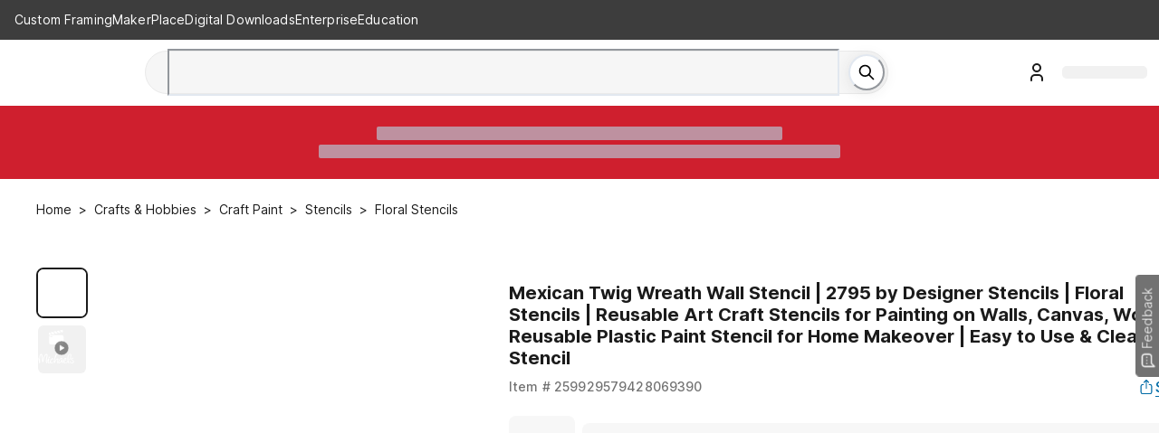

--- FILE ---
content_type: application/javascript
request_url: https://www.michaels.com/n68cm/fnSf/0Foy/Qh/kHSQU/apmuz4Q86kNr4t3t/NncmY3J3Bw/V0B3T/C9jQgoC
body_size: 166048
content:
(function(){if(typeof Array.prototype.entries!=='function'){Object.defineProperty(Array.prototype,'entries',{value:function(){var index=0;const array=this;return {next:function(){if(index<array.length){return {value:[index,array[index++]],done:false};}else{return {done:true};}},[Symbol.iterator]:function(){return this;}};},writable:true,configurable:true});}}());(function(){kE();V9F();lUF();var hT=function(){return ["\x6c\x65\x6e\x67\x74\x68","\x41\x72\x72\x61\x79","\x63\x6f\x6e\x73\x74\x72\x75\x63\x74\x6f\x72","\x6e\x75\x6d\x62\x65\x72"];};var E6=function(N6){var tU=['text','search','url','email','tel','number'];N6=N6["toLowerCase"]();if(tU["indexOf"](N6)!==-1)return 0;else if(N6==='password')return 1;else return 2;};var vA=function(){if(wK["Date"]["now"]&&typeof wK["Date"]["now"]()==='number'){return wK["Math"]["round"](wK["Date"]["now"]()/1000);}else{return wK["Math"]["round"](+new (wK["Date"])()/1000);}};var Xf=function(){return wK["Math"]["floor"](wK["Math"]["random"]()*100000+10000);};var JN=function(zv,nU){return zv<=nU;};var UU=function(){return cZ.apply(this,[hR,arguments]);};var JW=function(q2,TU){return q2-TU;};var U7=function(vU){if(vU===undefined||vU==null){return 0;}var HZ=vU["toLowerCase"]()["replace"](/[^a-z]+/gi,'');return HZ["length"];};var WT=function(EW,R6){return EW/R6;};var qW=function(){return ["Xy1\v:L^Q","PH.6\x40SRZ*P6+\tZ","^!]","U\nW ",":O[;10CN","\bu-/\tNL\"9>V[","q)KX",")2*AR{K=G","N","K=W","{\vI6!#W*:P","\f*KYU;G>V~\vH3","N\b.7","GT[O\'\\,","\\W\nB7\x40","i*l._\x00Y\"/:L^[K!l7$R","q\rD6P*","R","L>:QIZ<C19oM","::VeJ\nB6^;>D","8)GTJ#G>Z*\bR[\t/6A{KA#\\->","]0/N_JA=","P","M2_=\f\bSs)-KYM","/n:G;8IL","cx}+kt-v9s3shm;{d=\\]89ERWE\x3f^0%L\x07M\t()UBGbm~R\vBDvp","VB","[]\fK\x3fV,%\nX[","]!U","l/pZ\b1:","T)$/G","_40WC\\d\n","^QK","2<WW[Z\\:/","(,R_P\vK7`*+I","r$\bSO","7-",";*NVh\n\\ Z1$+TJ","\r/0FO]","UPK*W1=\t","G;&","ZJ)83GW[\\*{;+X\x07x/LVWK","\x00[\'V,YV","wj.P)6T_\fA7Vj","L81V[JA=\t~:\bOL4+\v","P1$\\","81QUL0J2G\x3fh]","]/0O_q\rD","|","LIJB\x3fg,#\x00ZL","8+vSS\nA&G)T[\x3f4+Q","8+`H_K\x00Z9$Q","m&\x40*%\nx\x07L/DN[h&]=>R}13","W[]2T;","m","q,_\fQfdxqoZe","N\fP","}eXJ!Z(/b\x00P\n/>RJ[\v","RGA\'","N\x07Z","0\\0,Z\x00L\x3f3G","<3Vq[","E0","5<","^Z\r0KTJ.Z",":OW.6MTM","-*","9MHS0]&Q3#","Z","OS\r)","UM\f^&",".WUJ","O G$X\rq","%K5CT_\bK!","D^\\:/","]8<IsN}:T0+\vN"," V-9Rm\t2-C][","\\q\n3PUN\n\\\'J","+M8W2-t_LG<]","0\\0$^W3","+","SI","\f","c2C","96QJRWR3/","+lp","*-G",">ZSSCsP\x3f&\vJ>4IWKsV&)X[","Y:D","G=W;2Y1|","Q)6LO[","","00LNV","Y\x07W\v8-","XQ8\nps}\x00C#\\0/\tI","","eaY2Z*","V","2P=/\vX\x07_\t40L","]8/V","^10.N9Q<3NCO:_\x3f(\vX","OW8\bMHU\n\\\\0>T[","QMW","\rC\f\x40$","\\K9","MK0Z\x3f&$UL>2*LN","QJ2-O","$","","5+VJ\x40","UO&G1,Q","\nR\x00M0T_zZ2","pZ\b1:","HM/6\x40_","/IP40LI",")L","M3+","Y\r(\rGTZ\n\\6A","SXO>V\"RW\b0","R(+GmKp6L\fOH<A~7|%w]-MMM\n\\ ","L)0AUR",".8-TS]\ny<A5/oY.+P[JA=","o4c","M","2A=\"I]\t(-G","!V}6V_LZ<A~.\bX2+JL\x00X:W;jR","-mv\r/t\x3fu1mjo=}\x07f\b\x3fd/_>;G\\Y\x07G9X2\'\tRO.+WLIW)oxT\t\x40\bJef\r","(K=V,+R\x07x\b3<VSQ",";AW","XW8PUN\n\\\'J","-7MT[![>Q;8","C.&mG.8+WJx\nO\'F,/","X\nZ0[3 Xn/>OIG","Y)G[ZK \x408\bJ[>V[","RJR\n~2J8R\x07","YV\\G",")0C\tO:_;.]!V},VHWIsG1jXU[>0F_ZOM<]*+S5>P[]K!\x40~%IW8M\\F6+T]/>L][A","L!R0.","3W8",":/H","4r!n","$V<!I2[\t>O_NJ ",".K]2-K_PO\'Z1$","P^",".,V","s)7","82KN","q#[\x3f$R","%UL","KI\\2J","08GNaO!T;>","\fl.&DL:7Vea\rG=W7$\x00b*","X:\x407(QJ>7CTY\n","v{|0g","M\n\x407","|RJ^ioqH","v\'EXI9+J\x00XdC&c","Y)\vKW[A=V,NJ","J\\1m","R&J41En_\b","c,%\nT[",">T[Wy:W*\"","Sn\x07A\'\\\"\bI].+","JWs\x40*+X[)USJ\x07A&G~)IV]2-\\WO\x3f_\'","II","7MYUO%V~\f\v\\V",">3K_Pf6Z9\"","o4u-","OIs\x40:C+&IQ\v6GMM*\x402Q2/","M\x3fZ=!","z\nX:P;TP\t<+KUP*X6]*","e3H","82ML[&Z6^","_z*C;\bI_6","-EOS\n\x40\'\x40","8J\\/6T_L0q0[,","o","9TJ","<&\b_","P\x3f$X_1:","9/~P\t8\'V","U\"","8d",";Kbj2,;;Z)Oq;<i","3%NS+:","A=A;+DJ):AR_I6","2","V_ZR3/","3GNJ\n\\\\+$","K","-I%L)0VCN\na5","o4u\f!","\x00}I[K=Z+\'8HI</R_Z","};\\=!\\[];0Pz\\6P*%","M[\r9\x40*%","W\t8-CNQ!V-\x3f\vIUW}1MN\x40s\\< ^","j","+J_P","p}XS\x40I6G:OSb+[J[R","_\x3f$\x00","\rG\n","n};","8V\'.\bJ","/:ESQ",":CVnO*V,bP\\:onSH\nm<]0/IX{<=N_ZO~\x3fF9g.SUNor\x40SJF","^Qz;A1>Qh1","\fJ0l\x3f.\blQ.1D[\tY^5P\n^R\"-P[G","g","","_K","K+G,+I4\\6G[LL6R*PM\t<2R","j6U\x3f\x3f\vIU|2(Q_LOf6_./","M)V_S","N8<JiGZ;V-#","\x40;>","X\x07H>:uULK!","]4:LNf","W/8,GN","8S[8-","&MR\r>[i[[#","f","66R","-I%_<2GN[","J\nX\x3f","W;&\\-",".+CHJ;\\2P5#\tZ","\x07Z\'C-pH","OOk!\vTJGi\v\"{QAF\fTu`yRC#V:cX|\x07L${",",GNnA\'\\*3X:X","bz_W=P>OJ/","8GNwK>","8RO\f9K=W18","J[HG*8","M[\rI\x3f","8+JUZ","8QM\t\n>VSL\x3f\\<^.>","<K","\"\vN","\\M:1","","V/;U[L\nm<]=\x3fOP$","IKn","\nB6^;${\x00R;","_\x3f9","IM]","Y","NR36WW","42GnGK ","-#\x00SR","]Y.o{.={<ocm.lGn\v0|4N\f{{)M`b:&|/\r\njIX\r\vwr2\x3f>e/N\'oX\r&_e9\v$e#D\'``\f9[7p1\b0|4xnQ[f>_z\v\b&|3g<\rSX\f[T\f&l4|*dY\r-]2k;&t |<{{=_12\x3f,Z6x<\f`ug][r\v&|4x*akj+Kz\v&|6G\'{{%`0}j\vTl9Z<4c{U^YrzLjRXS\f_z\v\b&|0\v<kc{o.ozo&|\x3fs/kc]Y.ofk={<6jn\tY,yr\t=S1[<oc{|:h\"b\t=S1[<ocm.m7\n/&v<6jnm.i1t\b\x3f=\'Q6:R{%c,&|4<\b\rUKo.m7\n.&v<6jnm.e\n6\"V;H\'\t`^}\x00o;b\v&YEV\f\fa`P,f*B5\v&P/IN:Ko.m7\f &R<<P\to,^r\'v\v<kc{o.o~\b&|\x3ft+)kc]Y.oi:={<63U\tY-wrTZ7g<YZ[or\ti1[<{{%OGj\v0|4|,4c{Ri`T\t&|4tnum.m7^8/&w/g<oJ[o\x3f_9\v&PrN:um.mm/&w/g<g\tY,yr\t2x![<{{%Z}j\vl4},\td{o.o\"b\tP[<8cr\f*T\n=j/P3x[S]1g:<u3G\'^P\v|6{2\tW>N<oJ[o\"b\tS=Z<4cxR!0^2\x3f=\t |<Fsx\x3fJx5\v&S/P*dY\f^\n\v;&t |<R{52dk!g<\rKXi)\\T&|D[^x=TT.&v\x3f1YS[\t\x07\v\b&|2N<Vwp_o\"b\r2\'G\njLRo*oa\"L<07n\tY,^r%4E\f\faihhb\bl4}(mlG{uo_Tl6N<ohw:lr:&|3{N:{{+Jx5\v&Sm*dY\r-]2k;&t |<R{%}j\vLl6N<Vhp[o`b&|\x3fi()kcKo.m6u&|/M\'\njL^y\b_R5\v&Q/mEgc{.j\x3fk\t&|4z7R{%x5\v&Q/m6:F{uo^o0|4{\tX[}\x00o;b\v&i}<fSx\bog:&|3{\f\f`hx\bo^&&P0`Ko.m_|,Z2r\f:c{#4T\v&I\f\fao{<^r2TN\fR{%Zu9\v%u7o8S{w:or\x00Z4<i5F{p_j\"b\t1Q>\bk0c{.jw3:&|\x3fi(0a]Y.oG\'\t&|4t)um.m\tX,/&w/g<lJ[o\x3f_9\v&S/{N:um.m\x00u/&w/g<VhZ[o\x3f_9\v&VxN:um.mu</&w/g<iJ[o\x3f_9\v&SuN:um.mX</&w/g<nYJ[o\x3f_9\v&Q\x3fPN:um.m0u/&{<4c{S5e`T&|;U=F{uot\f<>#J\'\njm.`\n\x00&>e\'R/\n\'NXi9[7p1\vl0<<4c{Py`T.%YEnN\f\x07F{\n\f}B5\v&S/{N:R{=`\nk\f%0|4}(4S{p_o\"b3j38c{\f!X0J1\vl0<<4c{U\x07`T.&L<0nd\tY+JWnTo\x07O\f\fgni)2u9\v%S\x3fV0\rTXm\x00o;b\v&tZ<4cx{^F7t6&|#SfTYW\x00o;b\v&o>N<khZ[o`b0.&v\x3fnJ^y\x07wr\f0e\x3f6:d{o.l`b.&sE}N\fR{=`\nk\f%0|4zfqY,hb\t\"L<3g\x07_o`b,.&v>JYP!B\x00dkzl0<,4c{P5k`T.&k:N<kow\n^r2sA:cxj<^rx5t<<\tKVOo].0|4k\'o\thiB1d\b\x3fu;}\v\rJ`ZF1d\v;&g\fO<cxmJrn\v&|<XK,4c{R-y`T\t&|4x4c{U\x074T\v%gGi\f\fa_R5wrk\b1{\'m.\btl{9H\x07Xg5n|0c{.h1Gn\x07TjZO\f\fa^{Kz\v&|\"\v\f\fai{8^r>5o>}<d\vt^r|1Q\x3foJY\f9xX5;&g\fO<cx_J5\v&SuN:R{%0Wn\vl4y(n\r[[iZ\x40;b\v&\\<\v5F{uo_zPK\'i\n`{(^r\x00sE\f\feo\r=W2dk$l0<qKo.mX</&v<1e\to,^r\x001R |<R{%z\x07a:&|\x3fj)9kcKo.mm.&v<6\'gRo*oR5\v&VGN:FxOoX*30|4y\tW`\r=AT=\x3fJ4<>gYx\bog:&|\x3fr5R{%b0Gj\v(d<<v\to-wr2IAN\f>R{%aE,&|4>UVR\boX:TZ6i*an\r\'Ky&|\x3fW/kcVR\bo]\f\fTZ6i*a_{Ky&|\x3fn39kcKo.m\x00\x00:&|\x3fq(40`Ko.m4/&v<0ngKo.m1f\f&|/M\'\njL^y\b_R5\v&V\x40m\b40`m.e\n6\"V;H\'\t`^}\x00o;b\v&v<6fZ\tY,^r4sEN\f-F{uo{\"S;R.\njRo*oB5\v&VLF\t<4c{R-y\"b\t3=K<4c{S%k`T:&|\x3f.,4c{UVV;5\v&VwN\fFyJ_o\"bz3Go\thXP<hb\tTl:v\f\fan\r\'[eB5\v&S\'xN:R{%gR5\v&SuK,4c{UVVB5\v&VwN\fFyJ_o\"bz3Go\thXP<hb\tTlv,4c{P\x07b`T:&|\x3fJ/8cxSB1^:z~|\f\fa_{^rz5\\<0gRJx5\v%xDV7{{!F\n];&t |<Ko.m\x07I/&v<0ngKo.m\x07I.&sEuN\fR{\x07Y\nk0=hK\n`{#Jx5\v%xDV7{{!F\n];&t |<S{_o^\"L<0i\tY.\"b\t3Q\x3fT<2c{`r\vl4}(09G{uoX2=l4yo3W`yVr>PDV$0`m.f0\x00\f\"S\'k$0`J_o\"b\r2\'G\njLRo*oR5\v&SFN\fR{5z7{:Px<\f`Oo]TZ1Z<8c{k\tKx5\v&S7m*eXy9[\t\x00\f%,Z2N<jxWor\x00)u6i*aXf#Kx5\v&PD{*eXy9[\t\x00\f%,Z2N<j\to,^r=2Q\x3f0Mcf%l7p1\vl0<9oc\toJx5\v$u7V3NiiZ;b\v&ON<VYJ[o\"b\th&N<VYW\x00l\"b\t2Pm\f\faoS\tKw3:&|3v$*a{.g#x5\v&P/u\f\faoS\f}\"b\t0V[<2a{.d2x5\v%SN0\rT^\bodk\"PP$\rTYT _r\v&\b\v{{)`T&|3R\f\famU\rKw3\rlE<3\t~o.od1&|4|4kcKo.mX\x07\r\\A\x3fc{i)wr4ANb","","X\b3<VSQ{T;>GJ]3+GTJ8G=W1=Oa]bTt~A3\x40sHm7NUb&3>VSH\n0\\:/;`.b}~G","7$","]\x07O!p1.|","I!R0>Y","C6W7+#XW8,","VG","92G","-zW","PXV,\'","\x00^0\t","21NU_\vK=W","Z<`*8S",":K","YQ]\'A+)R\x07","\vw1\'Tl,*GIJ","0[,%\nX","9^Q","]R,+\ntH16F","O#",".LUJOOsE\x3f&YU[(2L_[61,GI\fN}GHS] Z1$)\\[","P141G",">V*+,X\f","G1A\x3f>"];};var rT=function(){return wK["window"]["navigator"]["userAgent"]["replace"](/\\|"/g,'');};var pG=function(ff,GU){return ff>GU;};var lA=function(Yb,fb){return Yb+fb;};var QN=function W2(T2,MT){var CA=W2;do{switch(T2){case WM:{if(jZ(CZ,QX.length)){do{d6()[QX[CZ]]=L9(JW(CZ,Bc))?function(){return x4.apply(this,[dF,arguments]);}:function(){var tZ=QX[CZ];return function(Y6,ZW,Yf){var pW=nL.call(null,Y6,Av,Yf);d6()[tZ]=function(){return pW;};return pW;};}();++CZ;}while(jZ(CZ,QX.length));}T2-=hC;}break;case DC:{var P6=MT[ER];T2=QR;rA.cF=W2(nJ,[P6]);while(jZ(rA.cF.length,zH))rA.cF+=rA.cF;}break;case hJ:{var w7=xZ;if(jZ(w7,pf.length)){do{var Kv=df(pf,w7);var cc=df(z9.d0,f7++);wb+=W2(wE,[k4(r7(OU(Kv),cc),r7(OU(cc),Kv))]);w7++;}while(jZ(w7,pf.length));}T2-=vq;}break;case LR:{qv.push(dG);HX=function(p7){return W2.apply(this,[ER,arguments]);};nL.apply(null,[Af,lZ,lT]);T2=QR;qv.pop();}break;case ER:{var Qb=MT[ER];T2+=QR;nL.tp=W2(zM,[Qb]);while(jZ(nL.tp.length,Or))nL.tp+=nL.tp;}break;case DJ:{T2-=bP;while(jZ(YU,xT[t6[xZ]])){cW()[xT[YU]]=L9(JW(YU,EI))?function(){vO=[];W2.call(this,SD,[xT]);return '';}:function(){var WB=xT[YU];var Dd=cW()[WB];return function(pO,jz,UB,Ll,KB,d1){if(YB(arguments.length,xZ)){return Dd;}var lt=cZ.call(null,hR,[pO,wx,bY,Ll,KB,Mx]);cW()[WB]=function(){return lt;};return lt;};}();++YU;}}break;case WC:{T2=QR;return mY;}break;case XD:{var Hl=lA([],[]);T2=E5;Ad=JW(M8,qv[JW(qv.length,Gj)]);}break;case MJ:{T2=XJ;var AY=JW(xs.length,Gj);while(Dx(AY,xZ)){var Hz=cs(JW(lA(AY,gO),qv[JW(qv.length,Gj)]),Y3.length);var fl=df(xs,AY);var Os=df(Y3,Hz);Tx+=W2(wE,[r7(OU(r7(fl,Os)),k4(fl,Os))]);AY--;}}break;case E5:{T2=FM;while(pG(Gk,xZ)){if(IN(ck[Az[Nj]],wK[Az[Gj]])&&Dx(ck,jj[Az[xZ]])){if(Pw(jj,A1)){Hl+=W2(wE,[Ad]);}return Hl;}if(YB(ck[Az[Nj]],wK[Az[Gj]])){var Yl=Xx[jj[ck[xZ]][xZ]];var mN=W2(XH,[Yl,L9(L9(Gj)),ck[Gj],Gk,lA(Ad,qv[JW(qv.length,Gj)])]);Hl+=mN;ck=ck[xZ];Gk-=x4(LR,[mN]);}else if(YB(jj[ck][Az[Nj]],wK[Az[Gj]])){var Yl=Xx[jj[ck][xZ]];var mN=W2.apply(null,[XH,[Yl,Dz,xZ,Gk,lA(Ad,qv[JW(qv.length,Gj)])]]);Hl+=mN;Gk-=x4(LR,[mN]);}else{Hl+=W2(wE,[Ad]);Ad+=jj[ck];--Gk;};++ck;}}break;case HD:{return wb;}break;case RR:{var QX=MT[ER];HX(QX[xZ]);var CZ=xZ;T2-=hC;}break;case NF:{var Yx=MT[ER];var NO=MT[HF];var hx=MT[XE];T2=hJ;var wb=lA([],[]);var f7=cs(JW(hx,qv[JW(qv.length,Gj)]),UO);var pf=WY[NO];}break;case qr:{T2-=lD;for(var BN=xZ;jZ(BN,mB.length);++BN){WI()[mB[BN]]=L9(JW(BN,Ij))?function(){return x4.apply(this,[BH,arguments]);}:function(){var Om=mB[BN];return function(dO,Jd,Ft){var sB=z9.apply(null,[EY,Jd,Ft]);WI()[Om]=function(){return sB;};return sB;};}();}}break;case AC:{T2=RP;while(Dx(d8,xZ)){var bx=cs(JW(lA(d8,m8),qv[JW(qv.length,Gj)]),jB.length);var J8=df(K8,d8);var cj=df(jB,bx);Wz+=W2(wE,[r7(k4(OU(J8),OU(cj)),k4(J8,cj))]);d8--;}}break;case XJ:{return cZ(ID,[Tx]);}break;case KF:{while(jZ(zn,Ln[fm[xZ]])){V3()[Ln[zn]]=L9(JW(zn,Nj))?function(){Cs=[];W2.call(this,SV,[Ln]);return '';}:function(){var C1=Ln[zn];var hO=V3()[C1];return function(fk,Kj,En,hj,hz,Bs){if(YB(arguments.length,xZ)){return hO;}var dj=cZ(q5,[fk,L3,ps,Rl,hz,Bs]);V3()[C1]=function(){return dj;};return dj;};}();++zn;}T2=QR;}break;case SD:{T2=DJ;var xT=MT[ER];var YU=xZ;}break;case jV:{while(jZ(GB,Ak.length)){wN()[Ak[GB]]=L9(JW(GB,Px))?function(){return x4.apply(this,[Br,arguments]);}:function(){var Xj=Ak[GB];return function(tk,Fw){var Wd=rA(tk,Fw);wN()[Xj]=function(){return Wd;};return Wd;};}();++GB;}T2=QR;}break;case wE:{var O1=MT[ER];if(JN(O1,mp)){return wK[Bt[Nj]][Bt[Gj]](O1);}else{O1-=sF;return wK[Bt[Nj]][Bt[Gj]][Bt[xZ]](null,[lA(rz(O1,UO),cg),lA(cs(O1,PJ),kr)]);}T2=QR;}break;case vq:{T2=QR;qv.push(Jt);cB=function(Oj){return W2.apply(this,[DC,arguments]);};rA(Jt,RB);qv.pop();}break;case SV:{T2-=v5;var Ln=MT[ER];var zn=xZ;}break;case w:{var gO=MT[ER];var Wx=MT[HF];var V1=MT[XE];var Y3=L8[Nj];T2+=OV;var Tx=lA([],[]);var xs=L8[V1];}break;case JP:{T2=QR;if(Dx(fj,xZ)){do{vz+=D1[fj];fj--;}while(Dx(fj,xZ));}return vz;}break;case YD:{var Ms=MT[ER];T2=QR;z9.d0=W2(cp,[Ms]);while(jZ(z9.d0.length,lH))z9.d0+=z9.d0;}break;case rq:{T2-=sp;Xx=[[L3,Tl,Px,wB(qB)],[wn,qd,wB(Ij),UO,EI,wB(Gj)],[wB(Nj),Gj,Wk],[wB(Gj),xZ,wB(Px),wB(Nj),c8],[],[],[wB(wn),kY,Px,wB(bz)],[],[],[wB(rt),Gj,qd],[],[]];}break;case pK:{T2=QR;S1=[[lk,wB(D8),wB(Bc),Nj,qB,wB(Px),BB,wB(c8),BB,wB(pt)],[],[wB(kY),EI,wB(Gj)],[],[],[],[Wk,wB(Gj),wB(Ij),Bc,Px,wB(rt)],[],[wB(ht),EI,wB(Nj)],[wB(Px),BB,wB(c8)],[wB(qd),Px,EI],[xZ,xZ,xZ],[],[ht,wB(Px),Av,qd],[],[tl,pt,wB(pt)]];}break;case FM:{return Hl;}break;case k5:{T2-=ZD;return VI;}break;case kg:{T2=qr;var mB=MT[ER];vY(mB[xZ]);}break;case XH:{var jj=MT[ER];var XO=MT[HF];var ck=MT[XE];var Gk=MT[Br];T2-=hP;var M8=MT[sD];if(YB(typeof jj,Az[Bc])){jj=A1;}}break;case sR:{T2+=np;return [Px,Wt,EI,wB(kY),wB(kY),wB(sz),vm,wB(ht),BB,wB(c8),pt,wB(rt),Bc,Wk,wB(Bc),wB(Nj),Gj,Gj,wB(rt),ZI,wB(Px),Ij,wB(Gl),kY,kY,Px,wB(bz),wB(c8),Px,wB(UO),kY,Bc,wB(wj),wB(bz),ht,wB(Px),Av,qd,Wk,wB(Av),wB(Gj),wB(Av),[Bc],TY,wB(fw),BB,xZ,xZ,wB(Nj),kY,xZ,wB(Av),wB(Gj),wB(c8),D8,Av,wB(Av),Px,wB(rt),Wk,wB(Ij),wB(Nj),kY,wB(Px),wB(bz),TY,wB(kY),EI,wB(Wk),wB(Bc),qB,wB(UO),UO,wB(Sx),tl,wB(kY),xZ,wB(Nj),rt,wB(Sx),UI,D8,wB(kY),Wk,EI,wB(Av),EI,wB(Nj),Av,qB,wB(Bc),wB(tl),N8,wB(ml),wB(Nj),wB(ZI),xt,Gl,Px,wB(Px),BB,wB(c8),kY,wB(ps),[Av],Nj,rt,wB(x1),fw,n1,wB(Gj),EI,wB(pt),Ij,rt,wB(Px),BB,wB(Nj),Av,wB(ws),fw,wB(Wk),wB(Gj),Gj,wB(Bc),lk,wn,wB(Av),c8,wB(BB),wB(Gj),wB(fw),R8,xZ,wB(c8),lk,wB(RB),N8,wB(ht),xZ,wB(Gj),BB,Bc,wB(Wk),wB(Nj),pt,wB(kY),EI,wB(Gj),wB(Bc),Wk,wB(c8),Wk,wB(Ij),wB(ZI),wB(qd),c8,wB(fw),[Nj],D8,rt,wB(Bc),wB(Nj),Ij,wB(Y1),xt,EI,wB(Nj),wB(Ij),ht,wB(Nj),wB(Px),wB(EI),wB(bz),Sl,wB(Nj),Av,wB(BB),kY,wB(UO),Uk,c8,wB(kY),BB,wB(c8),wB(BB),wB(Px),pt,Ij,wB(rt),wB(Nj),c8,Nj,xZ,[rt],wB(qd),wB(kY),pt,wB(qB),Px,Bc,wB(rt),wB(Vn),ht,BB,Gj,wB(UO),EI,wB(Gj),Gj,Tl,wB(j1),D8,Is,UO,wB(pt),Nj,wB(Gj),EI,wB(Wk),wB(UI),[Nj],wB(Av),wB(Gj),wB(Wk),D8,wB(Ij),wB(EI),wB(Gj),Is,wB(BB),wB(BB),Px,wB(UO),Gj,BB,wB(BB),BB,BB,wB(Ij),wB(D8),wB(Bc),rt,rt,[rt],wB(Bx),UI,Px,wB(Nj),ht,wB(SO),[Bc],wB(Wt),RB,wB(L3),Is,Gj,Ij,Gj,wB(pt),pt,wB(ht),wB(Bc),EI,wB(Av),wB(UO),wB(qB),ht,wB(N8),[UO],wB(Px),wB(Av),pt,wB(Gj),wB(ht),Nj,BB,wB(c8),Px,TY,c8,D8,wB(Av),wB(Bc),qd,wB(bz),Wk,Gj,wB(kY),[xZ],wB(rt),Gj,[xZ],wB(Bc),Wk,wB(rt),wB(n1),[UO],BB,xZ,wB(Bc),Bc,wB(Ij),wB(rt),D8,fd,xZ,wB(Ij),rt,wB(Av),wB(Ux),RI,Tl,c8,Nj,wB(Wk),wB(j1),[Av],wB(Nw),jw,rt,wB(ht),EI,wB(Nj),Gj,Px,wB(Wk),D8,wB(Nj),Nj,Bc,pt,Nj,wB(Uk),N8,wB(Ij),xZ,wB(fB),wB(qd),UO];}break;case cp:{var pw=MT[ER];var VI=lA([],[]);var Ss=JW(pw.length,Gj);if(Dx(Ss,xZ)){do{VI+=pw[Ss];Ss--;}while(Dx(Ss,xZ));}T2=k5;}break;case zM:{var dn=MT[ER];var mY=lA([],[]);var qY=JW(dn.length,Gj);while(Dx(qY,xZ)){mY+=dn[qY];qY--;}T2+=nH;}break;case dP:{qv.push(Jl);vY=function(Hw){return W2.apply(this,[YD,arguments]);};cZ(WJ,[kY,L3,Rm]);qv.pop();T2+=MJ;}break;case Br:{var MO=MT[ER];z9=function(Es,nn,Qw){return W2.apply(this,[NF,arguments]);};return vY(MO);}break;case RP:{T2=QR;return cZ(JD,[Wz]);}break;case S:{var Ak=MT[ER];cB(Ak[xZ]);var GB=xZ;T2+=sD;}break;case nJ:{var D1=MT[ER];T2+=AP;var vz=lA([],[]);var fj=JW(D1.length,Gj);}break;case sM:{T2=QR;Cs=[wB(Gj),wB(Gj),Nj,EI,wB(Nj),wB(qB),bz,wB(rt),[Ij],wB(Bc),UO,Px,wB(Bc),xZ,wB(Wt),fB,rt,UO,wB(Bc),wB(Nj),wB(Ij),wB(EI),Nj,D8,EI,wB(kY),wB(kY),wB(bz),bz,[BB],wB(vm),RI,wB(Ij),Px,Nj,xZ,Nj,Av,wB(Av),BB,wB(c8),pt,[Nj],wB(RI),RI,wB(kY),Px,Px,wB(c8),rt,rt,wB(Av),wB(Sx),vm,wB(c8),wn,wB(BB),kY,rt,wB(Wk),Gj,xZ,[xZ],Sl,wB(Av),Px,wB(rt),wB(c8),ht,xZ,wB(kY),wB(Gj),Gj,Px,wB(rt),wB(qd),wB(Gj),Bc,rt,wB(BB),kY,xZ,BB,wB(ws),fw,wB(Wk),wB(Ij),c8,Gj,wB(Nj),wB(kY),bz,wB(BB),SO,wB(Av),wB(kY),c8,[Nj],wB(Ij),ht,Gj,wB(Gj),wB(Px),[EI],wB(fd),fd,wB(Wk),Ij,Bc,wB(vm),fw,xZ,qB,wB(BB),qB,xZ,kY,wB(Rl),Rl,rt,wB(Sx),Gl,wB(c8),Nj,Ij,TY,c8,[kY],xZ,xZ,kY,wB(bz),EI,Px,Px,wB(qB),rt,rt,UO,EI,wB(vm),Rl,wB(rt),xZ,Gj,Px,Av,kY,[EI],wB(tl),c8,D8,xZ,qd,wB(Ij),Bc,wB(qB),TY,wB(wz),wB(Nj),kY,xZ,wB(Av),wB(Gj),wB(ZI),lk,wB(Av),BB,EI,wB(rt),wB(Nj),wB(BB),Px,wB(Bc),[UO],wB(Is),UO,wB(n1),Gl,Px,[Px],pt,wB(rt),Bc,wB(n1),SO,wB(Av),wB(kY),c8,[Nj],Gj,c8,wB(BB),wB(EI),Nj,wB(Rl),[ht],wB(ht),qB,Gj,Px,wB(kY),Wk,wB(kY),Gj,Nj,Ij,jw,wB(D8),c8,wB(Aw),D8,ht,EI,wB(kY),EI,wB(Wk),wB(Bc),qB,wB(UO),UO,wB(Sx),tl,wB(kY),xZ,wB(Nj),rt,wB(Sx),UI,D8,wB(kY),wB(Gj),wB(Gj),Nj,EI,wB(Nj),wB(qB),wB(Gj),kY,Ij,wB(Px),fw,Bc,wB(Av),wB(pt),pt,wB(qd),Bc,Gj,BB,wB(BB),Wk,wB(Ij),[Ij],wB(Wk),ht,wB(Av),wB(kY),c8,[Nj],RI,Ij,wB(wn),kY,wB(Bc),wB(rt),wB(Rl),RI,wB(Av),c8,wB(c8),Nj,c8,wB(ht),BB,wB(ws),ws,xZ,wB(Bc),Bc,wB(Bc),pt,wB(pt),fw,kY,wB(BB),Bc,wB(Ux),Rl,Uk,ht,wB(Bc),wB(BB),wB(Gj),pt,TY,qB,wB(Wk),wB(TY),Wk,wB(Bc),xZ,wB(Av),wB(Nj),c8,wB(Rl),D8,Av,wB(Av),Px,wB(rt),Wk,wB(Ij),wB(Y1),[ht],Ij,wB(BB),wn,wB(BB),wB(Nj),wB(EI),pt,wB(rt),Bc,wB(qB),wB(rt),bz,wB(Wk),Px,wB(Av),wB(qd),c8,wB(Y1),RI,EI,wB(ht),BB,qd,wB(wn),kY,wB(Nj),wB(qB),BB,xZ,[xZ],ZI,wB(bz),[BB],wB(wn),Av,Ij,Wk,wB(kY),Av,[UO],wB(UY),fB,wB(Bc),wB(Nj),Gj,Wk,wB(UY),pn,wB(qB),Px,rt,wB(qd),Bc,wB(Gj),Gj,wB(c8),BB,wB(Gj),wB(Bc),wB(EI),ZI,wB(Px),Nj,wB(BB),qB,xZ,[Ij],wB(BB),EI,pt,pt,wB(kY),BB,wB(c8),wB(Ux),fw,Y1,wB(Bc),[UO],kY,qd,wB(Ij),wB(Av),wB(Gj),Ij,wB(Av),wB(EI),wB(EI),Nj,qB,wB(bz),rt,wB(Av),BB,wB(Av),wB(Nj),wB(Gj),wB(tw),wB(Nj),pt,wB(c8),rt];}break;case DV:{ln=[[qd,wB(rt),Gj,qd],[],[Vn,wB(wz),xt,Px,Nj,wB(Wk)],[xt,wB(Av),Ij,wB(Ij),Px,EI],[],[Gj,wB(pt),Nj,Ij],[],[L3,Tl,Px,wB(qB)],[],[],[N8,xZ,wB(Nj)]];T2=QR;}break;case sJ:{T2=QR;return [wB(Wk),Vn,Av,wB(Px),[EI],wB(qB),ht,wB(Sx),[Gj],wB(EY),Aw,pt,wB(BB),pt,wB(kY),BB,wB(c8),wB(Ux),J1,Wk,wB(kY),Gj,wB(Ij),wB(wd),q8,pt,wB(qd),kY,wB(Tl),Tl,wB(kY),lk,wB(ZI),BB,wB(f8),tw,ht,BB,Gj,wB(UO),EI,wB(Gj),wB(x1),[xZ],Nj,rt,wB(ht),pt,wB(qd),wB(pt),c8,wB(BB),wB(qd),Nj,kY,wB(RB),n1,[Bc],wB(kY),EI,wB(Gj),qd,wB(EI),wB(Bc),wB(Gj),wB(Bc),Wk,xZ,wB(qd),Bc,wB(Yj),TY,pt,ht,wB(Px),xZ,wB(fw),Is,Px,wB(Av),wB(qd),c8,wB(Gl),[Gj],wB(EI),Wk,xZ,wB(Wk),ht,xZ,wB(kY),Px,wB(UO),wB(Rl),RI,Gj,Bc,wB(Ij),wB(Bc),qd,[Nj],Sl,Bc,UO,wB(c8),BB,wB(EI),wB(Bc),[Nj],wB(X1),[xZ],wB(Nw),Tl,RI,Gj,wB(Nj),wB(Px),Av,wB(Sx),Uk,wB(Bc),Px,Gj,wB(N8),n1,wB(Bc),wB(Nj),wB(fd),ws,xZ,wB(Bc),Bc,Gj,Wk,[Bc],UO,wB(sz),kY,kY,wB(UI),Rl,wB(Nj),wB(Nj),ht,wB(Wt),Bx,pt,xZ,wB(ht),BB,Av,xZ,c8,Nj,wB(Bc),rt,wB(rt),wB(bz),xZ,wB(Gj),wB(Gj),qd,Gj,wB(L3),tl,pt,wB(pt),wB(ht),EI,wB(Nj),sz,wB(tl),UO,Px,wB(Bc),qd,[Px],[Px],wB(qB),wB(Nj),ht,wB(BB),ht,wn,wB(Av),c8,wB(BB),wB(wn),Bx,wB(EI),rt,EI,wB(X1),Uk,L3,wB(Bc),Ij,wB(qd),wB(qB),BB,wB(f8),[xZ],wB(Nw),jw,rt,Wt,wB(Nj),Gj,wB(rt),wB(Nj),wB(fd),R8,wB(c8),Px,EI,[EI],wB(UI),UI,Px,wB(Av),BB,wB(Wk),rt,wB(Nj),kY,wB(ht),BB,wB(c8),pt,wB(rt),Bc,wB(Ij),Ij,wB(wx),wB(Nj),wB(BB),wB(Bc),wB(qd),Px,wB(Bc),wB(qd),Px,EI,wB(tl),D8,wB(rt),bz,wB(Wk),UO,qd,jw,wB(rt),wB(BB),wB(q3),pt,wB(pt),wB(Nj),D8,wB(Gj),wB(kY),rt,wB(Av),Bc,wB(Av),EI,wB(kY),qd,wB(Ij),wB(wn),Tl,wB(kY),lk,wB(Nj),wB(rt),wB(Px),[Nj]];}break;case w5:{var m8=MT[ER];var MI=MT[HF];var jB=gB[ft];var Wz=lA([],[]);T2=AC;var K8=gB[MI];var d8=JW(K8.length,Gj);}break;}}while(T2!=QR);};var Dx=function(kB,vn){return kB>=vn;};var Rn=function(WO,Zl){return WO>>>Zl|WO<<32-Zl;};var Bm=function FY(T1,X3){'use strict';var rO=FY;switch(T1){case wV:{var EO=X3[ER];qv.push(Xt);var P3=wK[wN()[sO(c8)].call(null,Ww,bz)](EO);var Ax=[];for(var Al in P3)Ax[wN()[sO(Wk)].apply(null,[Vk,Wk])](Al);Ax[WI()[mk(I3)](UI,Gl,Jt)]();var kl;return kl=function TB(){qv.push(Lk);for(;Ax[WI()[mk(Nj)].call(null,L9(L9([])),Ld,Cd)];){var wO=Ax[cW()[RY(UO)].apply(null,[vj,EI,EY,Vl,Bc,lZ])]();if(wm(wO,P3)){var Rz;return TB[IN(typeof d6()[k3(cY)],'undefined')?d6()[k3(D8)](kn,x1,Cx):d6()[k3(Bc)](cI,fd,nB)]=wO,TB[wN()[sO(RB)].call(null,jx,Sx)]=L9(Gj),qv.pop(),Rz=TB,Rz;}}TB[wN()[sO(RB)].call(null,jx,Sx)]=L9(xZ);var bB;return qv.pop(),bB=TB,bB;},qv.pop(),kl;}break;case Hp:{qv.push(lN);this[wN()[sO(RB)](Kn,Sx)]=L9(sC[WI()[mk(Dz)](ws,K1,cz)]());var Im=this[WI()[mk(jw)].call(null,L9(Gj),k1,pI)][xZ][wN()[sO(jw)](LY,wn)];if(YB(d6()[k3(N8)].apply(null,[Kl,L9(L9([])),ZI]),Im[WI()[mk(fd)](Jn,GO,U1)]))throw Im[zk()[Xn(Px)](Bc,xZ,Oz,Wn,Gt)];var zd;return zd=this[WI()[mk(wx)](L9(L9(Gj)),jn,FB)],qv.pop(),zd;}break;case q5:{var ss=X3[ER];var HI=X3[HF];var mx;qv.push(pB);var Rw;var b3;var dl;var xw=d6()[k3(UI)](KN,wn,Av);var Rk=ss[zk()[Xn(Gj)](rt,UI,tN,S3,lk)](xw);for(dl=xj[Bc];jZ(dl,Rk[IN(typeof WI()[mk(Av)],lA([],[][[]]))?WI()[mk(Nj)](Wt,Ld,Bf):WI()[mk(Ij)](x1,It,tB)]);dl++){mx=cs(r7(rz(HI,Ij),xj[qd]),Rk[WI()[mk(Nj)](sz,Ld,Bf)]);HI*=xj[rt];HI&=sC[d6()[k3(sz)].apply(null,[Ej,sz,Ld])]();HI+=xj[Av];HI&=xj[Ij];Rw=cs(r7(rz(HI,xj[Gj]),sC[WI()[mk(UI)](bY,z8,w2)]()),Rk[WI()[mk(Nj)](Av,Ld,Bf)]);HI*=xj[rt];HI&=sC[d6()[k3(sz)].call(null,Ej,ZI,Ld)]();HI+=xj[Av];HI&=sC[d6()[k3(lk)].call(null,qN,Bc,Aw)]();b3=Rk[mx];Rk[mx]=Rk[Rw];Rk[Rw]=b3;}var XB;return XB=Rk[zk()[Xn(Bc)](qd,wd,cw,gt,UI)](xw),qv.pop(),XB;}break;case Fp:{var Yd=X3[ER];qv.push(ld);if(IN(typeof Yd,WI()[mk(pt)](lZ,Av,N2))){var Cn;return Cn=wN()[sO(Nj)].call(null,Wm,wt),qv.pop(),Cn;}var gn;return gn=Yd[WI()[mk(hd)].call(null,Gl,Od,qI)](new (wK[cW()[RY(kY)].apply(null,[Vl,Rl,Uk,Xk,EI,D8])])(wN()[sO(j1)](sl,f8),d6()[k3(UY)].call(null,G6,L9(L9([])),sn)),WI()[mk(Ux)].call(null,bY,EB,dw))[YB(typeof WI()[mk(n1)],lA([],[][[]]))?WI()[mk(Ij)].call(null,Jn,rI,DI):WI()[mk(hd)](Dz,Od,qI)](new (wK[YB(typeof cW()[RY(kY)],'undefined')?cW()[RY(EI)](sm,RI,L3,Pd,Ck,wd):cW()[RY(kY)](Vl,Yj,Jn,Xk,EI,Mx)])(YB(typeof WI()[mk(EI)],lA('',[][[]]))?WI()[mk(Ij)](L9({}),Hn,J3):WI()[mk(pn)](lZ,gm,xl),IN(typeof d6()[k3(fB)],'undefined')?d6()[k3(UY)].apply(null,[G6,tx,sn]):d6()[k3(Bc)](Qk,sn,cn)),cW()[RY(Wk)].call(null,S3,wj,L9(L9({})),kd,Nj,ml))[WI()[mk(hd)](sn,Od,qI)](new (wK[cW()[RY(kY)].call(null,Vl,UO,rt,Xk,EI,Uk)])(WI()[mk(UY)](L9([]),kd,nw),d6()[k3(UY)](G6,lk,sn)),IN(typeof WI()[mk(Wk)],'undefined')?WI()[mk(j1)].call(null,Cx,rw,bI):WI()[mk(Ij)](Jn,H8,lk))[WI()[mk(hd)].call(null,Uk,Od,qI)](new (wK[cW()[RY(kY)].call(null,Vl,QI,fB,Xk,EI,ws)])(wN()[sO(Ks)].apply(null,[dx,nk]),d6()[k3(UY)](G6,I3,sn)),zk()[Xn(bz)](Nj,q3,kd,kz,fB))[WI()[mk(hd)](UI,Od,qI)](new (wK[cW()[RY(kY)](Vl,L9(xZ),Sk,Xk,EI,SO)])(wN()[sO(QI)](Bw,Dj),d6()[k3(UY)].apply(null,[G6,Aw,sn])),YB(typeof wN()[sO(Px)],'undefined')?wN()[sO(Px)](PY,jm):wN()[sO(sn)](Et,Ld))[WI()[mk(hd)](L9(xZ),Od,qI)](new (wK[cW()[RY(kY)].call(null,Vl,ZI,L9(L9(Gj)),Xk,EI,pn)])(wN()[sO(ps)].apply(null,[v8,I1]),d6()[k3(UY)](G6,ht,sn)),d6()[k3(j1)](Lw,wj,nl))[WI()[mk(hd)](Is,Od,qI)](new (wK[cW()[RY(kY)](Vl,L9(xZ),Is,Xk,EI,nt)])(IN(typeof cW()[RY(rt)],lA([],[][[]]))?cW()[RY(ht)](bO,xt,Rl,Mn,EI,Bc):cW()[RY(EI)].call(null,Qd,TO,L9(L9(xZ)),Ot,Lz,Sl),YB(typeof d6()[k3(Vn)],lA([],[][[]]))?d6()[k3(Bc)](Pd,Y1,Mw):d6()[k3(UY)].call(null,G6,kz,sn)),WI()[mk(Ks)](fw,tt,DW))[WI()[mk(hd)].call(null,kY,Od,qI)](new (wK[YB(typeof cW()[RY(qd)],'undefined')?cW()[RY(EI)](Zx,Hd,xt,Fk,bI,qd):cW()[RY(kY)].apply(null,[Vl,c8,c8,Xk,EI,fd])])(d6()[k3(Ks)].apply(null,[Mz,Tl,bj]),d6()[k3(UY)].apply(null,[G6,QI,sn])),WI()[mk(QI)].call(null,L9({}),xm,l8))[WI()[mk(wj)](fw,rt,St)](xj[Bc],Xl),qv.pop(),gn;}break;case NF:{var Vz=X3[ER];var DB=X3[HF];var Pk;qv.push(G3);return Pk=lA(wK[wN()[sO(BB)].apply(null,[sf,P1])][WI()[mk(sn)].apply(null,[dB,CI,E9])](q1(wK[wN()[sO(BB)].apply(null,[sf,P1])][IN(typeof d6()[k3(Wt)],lA([],[][[]]))?d6()[k3(QI)].call(null,vB,qd,Nk):d6()[k3(Bc)](ZI,ml,Iz)](),lA(JW(DB,Vz),Gj))),Vz),qv.pop(),Pk;}break;case zM:{var Pl=X3[ER];qv.push(lj);var vs=new (wK[zk()[Xn(c8)](kY,N8,vt,wx,Av)])();var zB=vs[YB(typeof V3()[SN(Ij)],'undefined')?V3()[SN(Nj)].apply(null,[Zm,kY,ZI,wj,Fs,p8]):V3()[SN(pt)].call(null,r3,L9(Gj),Tl,L9(L9(xZ)),Lw,EI)](Pl);var U3=wN()[sO(Nj)].apply(null,[nx,wt]);zB[d6()[k3(Dz)].apply(null,[l7,tx,xm])](function(Ps){qv.push(OB);U3+=wK[d6()[k3(kY)](fX,UY,v3)][YB(typeof d6()[k3(fd)],lA('',[][[]]))?d6()[k3(Bc)].call(null,N1,L9([]),Cd):d6()[k3(Vn)](lY,L9(xZ),RI)](Ps);qv.pop();});var kw;return kw=wK[WI()[mk(Vn)].call(null,sn,Fn,Ox)](U3),qv.pop(),kw;}break;case YD:{var bl;qv.push(Jz);return bl=new (wK[IN(typeof WI()[mk(ml)],lA([],[][[]]))?WI()[mk(sN)](Sl,Ns,Pc):WI()[mk(Ij)].apply(null,[EY,Px,xn])])()[wN()[sO(f8)].apply(null,[ms,Em])](),qv.pop(),bl;}break;case EH:{qv.push(rd);var Ym=[cW()[RY(c8)](nt,dB,vw,j8,Sx,tl),IN(typeof zk()[Xn(bz)],'undefined')?zk()[Xn(pt)](ht,EI,Qt,P1,Uk):zk()[Xn(BB)](Yk,Nw,st,Km,Gt),zk()[Xn(ZI)].apply(null,[pt,L9(L9([])),FO,lj,ZI]),wN()[sO(Cx)](l4,bI),wN()[sO(X1)](z4,Vw),rn()[f1(UO)](Y1,pn,ft,sz,bk),d6()[k3(X1)].apply(null,[Mc,L9(L9(Gj)),kz]),WI()[mk(Cx)](q3,N8,jT),IN(typeof V3()[SN(bz)],'undefined')?V3()[SN(wn)].apply(null,[rY,vw,Ks,Ux,gk,BB]):V3()[SN(Nj)].call(null,Od,L9([]),Sl,Wt,Fz,g1),d6()[k3(Gt)](VA,F1,XI),d6()[k3(Jn)].apply(null,[v7,F1,Yz]),IN(typeof wN()[sO(rs)],lA([],[][[]]))?wN()[sO(Gt)](Kc,kY):wN()[sO(Px)].call(null,KY,Jn),rn()[f1(kY)].apply(null,[jw,X1,UI,UI,U8]),wN()[sO(Jn)](QO,w1),d6()[k3(lZ)](EN,L9(L9({})),xd),V3()[SN(Sl)].call(null,Hk,Tl,Mx,L9(L9(xZ)),Il,BB),d6()[k3(Mx)](q6,wz,TO),YB(typeof cW()[RY(Nj)],lA(wN()[sO(Nj)].apply(null,[E3,wt]),[][[]]))?cW()[RY(EI)](Kd,fd,L9(L9({})),Gt,IB,Sl):cW()[RY(D8)](Hj,Wk,L9(L9(Gj)),K3,ZI,Y1),wN()[sO(lZ)].apply(null,[R4,Fn]),d6()[k3(nt)](dX,R8,Sl),WI()[mk(X1)](L9(xZ),gd,KN),WI()[mk(Gt)](Gt,ll,vL),d6()[k3(Gn)](vB,L9(L9([])),wd),wN()[sO(Mx)].apply(null,[Wc,UO]),wN()[sO(nt)](Oc,Ul),YB(typeof wN()[sO(EI)],lA([],[][[]]))?wN()[sO(Px)].call(null,ds,xm):wN()[sO(Gn)].call(null,H7,lN),YB(typeof rn()[f1(rt)],lA([],[][[]]))?rn()[f1(qB)](Ux,I3,Ts,TI,H3):rn()[f1(Wk)](tw,UY,zj,pt,bk)];if(Pw(typeof wK[YB(typeof V3()[SN(Wk)],lA(wN()[sO(Nj)].apply(null,[E3,wt]),[][[]]))?V3()[SN(Nj)](GO,Ij,wz,rt,lx,g8):V3()[SN(D8)](tn,x1,rt,Wt,St,Px)][WI()[mk(Jn)].apply(null,[ml,lz,GT])],YB(typeof WI()[mk(ml)],'undefined')?WI()[mk(Ij)].call(null,QI,Vx,OB):WI()[mk(bz)].call(null,Od,Nk,gb))){var Nl;return qv.pop(),Nl=null,Nl;}var s8=Ym[WI()[mk(Nj)].call(null,q3,Ld,WL)];var L1=wN()[sO(Nj)](E3,wt);for(var cO=xj[Bc];jZ(cO,s8);cO++){var rj=Ym[cO];if(IN(wK[V3()[SN(D8)].call(null,tn,lk,Ks,SO,St,Px)][WI()[mk(Jn)].call(null,rs,lz,GT)][rj],undefined)){L1=wN()[sO(Nj)](E3,wt)[IN(typeof wN()[sO(qd)],'undefined')?wN()[sO(RI)](WZ,ws):wN()[sO(Px)].call(null,W1,Ht)](L1,wN()[sO(EY)](T4,EY))[IN(typeof wN()[sO(Is)],lA([],[][[]]))?wN()[sO(RI)].apply(null,[WZ,ws]):wN()[sO(Px)](Uk,jO)](cO);}}var bm;return qv.pop(),bm=L1,bm;}break;case Vq:{qv.push(f3);var s3;return s3=YB(typeof wK[YB(typeof WI()[mk(Ks)],lA('',[][[]]))?WI()[mk(Ij)](Gt,g3,Kw):WI()[mk(UO)].call(null,L9(L9(Gj)),wx,c4)][d6()[k3(EY)].call(null,IU,Gt,VO)],V3()[SN(Gj)].apply(null,[LO,fd,Wt,Wk,j3,Ij]))||YB(typeof wK[WI()[mk(UO)].call(null,BB,wx,c4)][d6()[k3(F1)].call(null,Ct,Hd,Hd)],V3()[SN(Gj)](LO,L9(xZ),Gl,Yj,j3,Ij))||YB(typeof wK[WI()[mk(UO)](xt,wx,c4)][d6()[k3(q8)].apply(null,[TI,dB,fw])],YB(typeof V3()[SN(D8)],lA([],[][[]]))?V3()[SN(Nj)].apply(null,[ZO,hd,F1,dB,zt,ws]):V3()[SN(Gj)].apply(null,[LO,Mx,vm,Ux,j3,Ij])),qv.pop(),s3;}break;case w5:{qv.push(ks);try{var AO=qv.length;var Hx=L9({});var Fl;return Fl=L9(L9(wK[YB(typeof WI()[mk(I3)],lA('',[][[]]))?WI()[mk(Ij)](L9(L9(xZ)),x3,vd):WI()[mk(UO)](Jn,wx,w9)][wN()[sO(F1)].apply(null,[Vj,ps])])),qv.pop(),Fl;}catch(hN){qv.splice(JW(AO,Gj),Infinity,ks);var k8;return qv.pop(),k8=L9({}),k8;}qv.pop();}break;case Nr:{qv.push(UY);try{var Cm=qv.length;var Ml=L9(HF);var Sz;return Sz=L9(L9(wK[WI()[mk(UO)](Sn,wx,qk)][WI()[mk(lZ)](Gt,nt,kd)])),qv.pop(),Sz;}catch(hn){qv.splice(JW(Cm,Gj),Infinity,UY);var qt;return qv.pop(),qt=L9({}),qt;}qv.pop();}break;case LR:{qv.push(zl);var tm;return tm=L9(L9(wK[IN(typeof WI()[mk(Bx)],'undefined')?WI()[mk(UO)](QI,wx,Zw):WI()[mk(Ij)](Rl,Hm,vd)][wN()[sO(q8)].apply(null,[bO,nt])])),qv.pop(),tm;}break;case X0:{qv.push(m3);try{var xz=qv.length;var xB=L9([]);var tj=lA(wK[d6()[k3(tx)](nG,c8,gm)](wK[WI()[mk(UO)](ht,wx,qU)][YB(typeof WI()[mk(hd)],lA([],[][[]]))?WI()[mk(Ij)](L9([]),qd,sw):WI()[mk(Mx)](f8,Dk,hG)]),Iw(wK[d6()[k3(tx)](nG,BB,gm)](wK[WI()[mk(UO)](qB,wx,qU)][wN()[sO(tx)].call(null,c6,Uz)]),Gj));tj+=lA(Iw(wK[d6()[k3(tx)](nG,pt,gm)](wK[WI()[mk(UO)].apply(null,[q8,wx,qU])][WI()[mk(nt)].call(null,UI,sN,Z2)]),Nj),Iw(wK[d6()[k3(tx)].call(null,nG,Aw,gm)](wK[IN(typeof WI()[mk(dB)],lA([],[][[]]))?WI()[mk(UO)](TO,wx,qU):WI()[mk(Ij)].call(null,rs,tN,Bj)][d6()[k3(TO)](FW,RI,gl)]),Bc));tj+=lA(Iw(wK[d6()[k3(tx)](nG,qB,gm)](wK[WI()[mk(UO)].apply(null,[L9([]),wx,qU])][rn()[f1(ht)](Nj,Hd,wd,EI,mw)]),qd),Iw(wK[d6()[k3(tx)].call(null,nG,L9(xZ),gm)](wK[WI()[mk(UO)](L9(L9(xZ)),wx,qU)][WI()[mk(Gn)](qB,z3,PW)]),rt));tj+=lA(Iw(wK[IN(typeof d6()[k3(pt)],lA([],[][[]]))?d6()[k3(tx)].apply(null,[nG,wj,gm]):d6()[k3(Bc)].call(null,M1,UI,tB)](wK[WI()[mk(UO)](kz,wx,qU)][d6()[k3(kz)].apply(null,[Fd,ht,YY])]),EI),Iw(wK[d6()[k3(tx)].call(null,nG,sn,gm)](wK[YB(typeof WI()[mk(D8)],lA('',[][[]]))?WI()[mk(Ij)](wn,SY,DO):WI()[mk(UO)](fw,wx,qU)][YB(typeof WI()[mk(Cx)],'undefined')?WI()[mk(Ij)](UY,js,zY):WI()[mk(EY)](Bx,wz,Bf)]),Av));tj+=lA(Iw(wK[YB(typeof d6()[k3(tl)],'undefined')?d6()[k3(Bc)](Qj,Gj,rx):d6()[k3(tx)].apply(null,[nG,L9([]),gm])](wK[WI()[mk(UO)](wd,wx,qU)][d6()[k3(Hd)](qA,xt,Z1)]),Ij),Iw(wK[YB(typeof d6()[k3(Ux)],lA([],[][[]]))?d6()[k3(Bc)](xm,lZ,Kl):d6()[k3(tx)].apply(null,[nG,wz,gm])](wK[WI()[mk(UO)](wx,wx,qU)][WI()[mk(F1)].call(null,TO,KI,gb)]),Px));tj+=lA(Iw(wK[d6()[k3(tx)].call(null,nG,Vn,gm)](wK[WI()[mk(UO)].call(null,wz,wx,qU)][YB(typeof wN()[sO(rs)],lA('',[][[]]))?wN()[sO(Px)].apply(null,[Pj,qs]):wN()[sO(TO)](W6,Yj)]),xj[wn]),Iw(wK[d6()[k3(tx)](nG,Gn,gm)](wK[WI()[mk(UO)](Y1,wx,qU)][YB(typeof WI()[mk(Dz)],'undefined')?WI()[mk(Ij)](fd,fx,A8):WI()[mk(q8)](F1,Nj,gW)]),kY));tj+=lA(Iw(wK[IN(typeof d6()[k3(Y1)],lA([],[][[]]))?d6()[k3(tx)](nG,Px,gm):d6()[k3(Bc)].call(null,bw,D8,Td)](wK[WI()[mk(UO)](L9({}),wx,qU)][WI()[mk(tx)](D8,Nm,j4)]),Wk),Iw(wK[d6()[k3(tx)](nG,Gj,gm)](wK[WI()[mk(UO)].call(null,wz,wx,qU)][wN()[sO(kz)].call(null,ZZ,OO)]),BB));tj+=lA(Iw(wK[IN(typeof d6()[k3(TY)],lA('',[][[]]))?d6()[k3(tx)].apply(null,[nG,Ij,gm]):d6()[k3(Bc)](ql,qB,lk)](wK[YB(typeof WI()[mk(R8)],'undefined')?WI()[mk(Ij)](ml,pY,Ix):WI()[mk(UO)](sz,wx,qU)][d6()[k3(bY)](t7,ps,hm)]),qB),Iw(wK[IN(typeof d6()[k3(Ks)],'undefined')?d6()[k3(tx)](nG,RI,gm):d6()[k3(Bc)](pm,qB,Bn)](wK[YB(typeof WI()[mk(BB)],'undefined')?WI()[mk(Ij)](L3,kz,F8):WI()[mk(UO)](f8,wx,qU)][WI()[mk(TO)].call(null,TO,Zd,g6)]),ht));tj+=lA(Iw(wK[d6()[k3(tx)].apply(null,[nG,L9({}),gm])](wK[IN(typeof WI()[mk(BB)],lA([],[][[]]))?WI()[mk(UO)].call(null,SO,wx,qU):WI()[mk(Ij)](vw,Tj,mj)][YB(typeof wN()[sO(fw)],lA('',[][[]]))?wN()[sO(Px)].call(null,S3,Pj):wN()[sO(Hd)](G7,Tk)]),bz),Iw(wK[d6()[k3(tx)](nG,hd,gm)](wK[WI()[mk(UO)](vw,wx,qU)][WI()[mk(kz)].apply(null,[L9(xZ),jt,RG])]),xj[Sl]));tj+=lA(Iw(wK[YB(typeof d6()[k3(sn)],lA('',[][[]]))?d6()[k3(Bc)].call(null,Qt,kz,LB):d6()[k3(tx)].apply(null,[nG,Tl,gm])](wK[WI()[mk(UO)].call(null,sn,wx,qU)][wN()[sO(bY)](jN,v3)]),D8),Iw(wK[d6()[k3(tx)](nG,D8,gm)](wK[WI()[mk(UO)](EY,wx,qU)][WI()[mk(Hd)](L9(L9(xZ)),Ws,FA)]),pt));tj+=lA(Iw(wK[d6()[k3(tx)](nG,dB,gm)](wK[IN(typeof WI()[mk(ml)],lA('',[][[]]))?WI()[mk(UO)](L9(L9([])),wx,qU):WI()[mk(Ij)](L9(L9(xZ)),BB,fx)][V3()[SN(Vn)].apply(null,[N1,n1,QI,L9([]),PB,wn])]),ZI),Iw(wK[d6()[k3(tx)](nG,Ux,gm)](wK[WI()[mk(UO)](TO,wx,qU)][WI()[mk(bY)](sN,RB,xL)]),wn));tj+=lA(Iw(wK[d6()[k3(tx)](nG,nt,gm)](wK[WI()[mk(UO)](BB,wx,qU)][WI()[mk(gw)](nt,Gm,AG)]),xj[Vn]),Iw(wK[IN(typeof d6()[k3(R8)],'undefined')?d6()[k3(tx)].apply(null,[nG,Tl,gm]):d6()[k3(Bc)].call(null,Jw,Od,C8)](wK[WI()[mk(UO)](tl,wx,qU)][V3()[SN(lk)](N1,nt,Vn,Tl,wd,wn)]),Vn));tj+=lA(Iw(wK[d6()[k3(tx)](nG,dB,gm)](wK[WI()[mk(UO)].call(null,L9(L9([])),wx,qU)][WI()[mk(Xl)].call(null,TO,xZ,Qc)]),lk),Iw(wK[IN(typeof d6()[k3(TY)],lA('',[][[]]))?d6()[k3(tx)](nG,qB,gm):d6()[k3(Bc)].call(null,tB,L9(L9(Gj)),k1)](wK[WI()[mk(UO)].apply(null,[wn,wx,qU])][zk()[Xn(wn)](Wk,Bx,lw,wn,kz)]),UI));tj+=lA(Iw(wK[d6()[k3(tx)](nG,L9([]),gm)](wK[WI()[mk(UO)].apply(null,[Jn,wx,qU])][YB(typeof V3()[SN(EI)],lA([],[][[]]))?V3()[SN(Nj)](Zd,EI,ht,Sl,IO,qm):V3()[SN(UI)].call(null,lw,Wk,TY,L9(L9({})),S3,BB)]),sz),Iw(wK[d6()[k3(tx)](nG,q8,gm)](wK[IN(typeof WI()[mk(Gt)],lA('',[][[]]))?WI()[mk(UO)](rt,wx,qU):WI()[mk(Ij)](Sx,W3,gI)][cW()[RY(pt)](L3,rs,wd,lw,qB,N8)]),sC[wN()[sO(gw)](JX,Z1)]()));tj+=lA(Iw(wK[d6()[k3(tx)](nG,L9([]),gm)](wK[WI()[mk(UO)].apply(null,[EI,wx,qU])][d6()[k3(gw)](lY,Rl,ml)]),Tl),Iw(wK[d6()[k3(tx)](nG,qd,gm)](wK[WI()[mk(UO)](Px,wx,qU)][IN(typeof WI()[mk(qd)],lA([],[][[]]))?WI()[mk(zj)](RI,j3,MU):WI()[mk(Ij)](SO,cx,l8)]),xj[lk]));tj+=lA(Iw(wK[d6()[k3(tx)](nG,L9({}),gm)](wK[WI()[mk(UO)](L9(xZ),wx,qU)][IN(typeof d6()[k3(bY)],lA('',[][[]]))?d6()[k3(Xl)](pv,jw,Gm):d6()[k3(Bc)](qs,Ux,nj)]),Gl),Iw(wK[YB(typeof d6()[k3(Rl)],'undefined')?d6()[k3(Bc)].call(null,Sw,L9([]),Bc):d6()[k3(tx)](nG,lk,gm)](wK[WI()[mk(UO)].call(null,Dz,wx,qU)][WI()[mk(Aj)](dB,q3,WX)]),Bx));tj+=lA(lA(Iw(wK[d6()[k3(tx)](nG,L3,gm)](wK[WI()[mk(Av)](Gt,fB,lb)][IN(typeof V3()[SN(kY)],lA([],[][[]]))?V3()[SN(sz)](dz,Ks,sn,Nw,ht,Vn):V3()[SN(Nj)](Jj,wn,rs,TY,Sj,M3)]),Sx),Iw(wK[YB(typeof d6()[k3(pt)],lA([],[][[]]))?d6()[k3(Bc)].call(null,rt,N8,Vw):d6()[k3(tx)](nG,Gj,gm)](wK[IN(typeof WI()[mk(fw)],'undefined')?WI()[mk(UO)](R8,wx,qU):WI()[mk(Ij)](L9(Gj),k1,lx)][YB(typeof wN()[sO(Ij)],'undefined')?wN()[sO(Px)].apply(null,[xl,Js]):wN()[sO(Xl)](vZ,c3)]),Rl)),Iw(wK[IN(typeof d6()[k3(ht)],lA('',[][[]]))?d6()[k3(tx)](nG,ps,gm):d6()[k3(Bc)](Sl,QI,BO)](wK[WI()[mk(UO)].call(null,L9(L9({})),wx,qU)][zk()[Xn(Sl)](Bc,L3,Ox,Em,fB)]),Uk));var Tt;return Tt=tj[wN()[sO(J1)].apply(null,[VU,B1])](),qv.pop(),Tt;}catch(Lm){qv.splice(JW(xz,Gj),Infinity,m3);var VB;return VB=d6()[k3(qd)].apply(null,[ON,D8,cY]),qv.pop(),VB;}qv.pop();}break;case sR:{var T8=X3[ER];qv.push(gx);try{var Ok=qv.length;var xx=L9([]);if(YB(T8[YB(typeof V3()[SN(xZ)],'undefined')?V3()[SN(Nj)](q3,Bx,EI,RI,Ds,ct):V3()[SN(D8)].call(null,xO,tx,Gn,BB,St,Px)][d6()[k3(zj)](FO,L9(L9(Gj)),Sj)],undefined)){var Lt;return Lt=WI()[mk(Ds)].apply(null,[L9([]),Sk,BA]),qv.pop(),Lt;}if(YB(T8[V3()[SN(D8)](xO,Gt,rt,Hd,St,Px)][d6()[k3(zj)](FO,L9(Gj),Sj)],L9([]))){var mn;return mn=d6()[k3(qd)].apply(null,[k6,kz,cY]),qv.pop(),mn;}var ZB;return ZB=YB(typeof d6()[k3(tl)],lA('',[][[]]))?d6()[k3(Bc)].call(null,Mt,sz,Sd):d6()[k3(Av)](mw,Sn,Nm),qv.pop(),ZB;}catch(sd){qv.splice(JW(Ok,Gj),Infinity,gx);var Zz;return Zz=WI()[mk(hY)](c8,zz,mw),qv.pop(),Zz;}qv.pop();}break;case DC:{var Sm=X3[ER];var P8=X3[HF];qv.push(gY);if(kt(typeof wK[WI()[mk(Av)].call(null,Bc,fB,SY)][WI()[mk(F3)](rt,sz,JU)],WI()[mk(bz)].apply(null,[D8,Nk,LT]))){wK[WI()[mk(Av)](Od,fB,SY)][WI()[mk(F3)](fd,sz,JU)]=wN()[sO(Nj)](qn,wt)[wN()[sO(RI)](Jf,ws)](Sm,d6()[k3(Sl)].apply(null,[S5,Aw,j1]))[YB(typeof wN()[sO(tl)],lA('',[][[]]))?wN()[sO(Px)].apply(null,[S8,Xl]):wN()[sO(RI)](Jf,ws)](P8,WI()[mk(D3)](tw,Aj,gz));}qv.pop();}break;case hV:{var jk=X3[ER];var vI=X3[HF];qv.push(Um);if(L9(Xz(jk,vI))){throw new (wK[zk()[Xn(xZ)].call(null,Px,L9({}),qO,hl,sn)])(d6()[k3(Ds)].apply(null,[zx,Yj,nk]));}qv.pop();}break;case zR:{var V8=X3[ER];var Dn=X3[HF];qv.push(Nn);var Pn=Dn[d6()[k3(kN)](U9,Ks,Gt)];var Md=Dn[rn()[f1(bz)].apply(null,[nt,Ks,Ks,EI,GY])];var vk=Dn[rn()[f1(c8)].apply(null,[lk,Dz,Ts,kY,Fj])];var jd=Dn[wN()[sO(Ld)](LG,F3)];var Vt=Dn[wN()[sO(JY)](Y7,xd)];var Mk=Dn[zk()[Xn(UI)](kY,Aw,Zs,Bn,Wt)];var Ik=Dn[YB(typeof d6()[k3(rs)],lA([],[][[]]))?d6()[k3(Bc)].apply(null,[Fk,R8,Z3]):d6()[k3(rI)].apply(null,[zL,Bc,Aj])];var R3=Dn[WI()[mk(kN)].apply(null,[pn,Gd,gz])];var Lx;return Lx=wN()[sO(Nj)].apply(null,[Kx,wt])[wN()[sO(RI)](NW,ws)](V8)[wN()[sO(RI)].apply(null,[NW,ws])](Pn,wN()[sO(EY)](P9,EY))[wN()[sO(RI)].apply(null,[NW,ws])](Md,wN()[sO(EY)](P9,EY))[wN()[sO(RI)](NW,ws)](vk,wN()[sO(EY)](P9,EY))[YB(typeof wN()[sO(TO)],lA('',[][[]]))?wN()[sO(Px)].apply(null,[l1,Nz]):wN()[sO(RI)].apply(null,[NW,ws])](jd,wN()[sO(EY)](P9,EY))[wN()[sO(RI)](NW,ws)](Vt,wN()[sO(EY)](P9,EY))[wN()[sO(RI)].apply(null,[NW,ws])](Mk,wN()[sO(EY)](P9,EY))[wN()[sO(RI)].call(null,NW,ws)](Ik,wN()[sO(EY)](P9,EY))[IN(typeof wN()[sO(F3)],lA('',[][[]]))?wN()[sO(RI)](NW,ws):wN()[sO(Px)].apply(null,[BY,zz])](R3,wN()[sO(Rl)].apply(null,[Ef,Rx])),qv.pop(),Lx;}break;case jM:{var fs=L9({});qv.push(Qn);try{var rm=qv.length;var O8=L9([]);if(wK[WI()[mk(UO)].apply(null,[nt,wx,Lv])][WI()[mk(lZ)](Gt,nt,Gx)]){wK[WI()[mk(UO)](L9(L9([])),wx,Lv)][WI()[mk(lZ)].call(null,Uk,nt,Gx)][IN(typeof wN()[sO(BB)],lA([],[][[]]))?wN()[sO(KI)].call(null,cT,qz):wN()[sO(Px)].apply(null,[Fx,IY])](IN(typeof WI()[mk(Ld)],lA([],[][[]]))?WI()[mk(GO)].call(null,L9(L9(Gj)),b1,mA):WI()[mk(Ij)].apply(null,[Rl,r8,hk]),V3()[SN(Bx)](ds,Ux,Aw,BB,nd,qd));wK[WI()[mk(UO)](pt,wx,Lv)][WI()[mk(lZ)].call(null,TY,nt,Gx)][YB(typeof wN()[sO(Gt)],lA('',[][[]]))?wN()[sO(Px)].call(null,zx,q3):wN()[sO(xY)].call(null,wk,Ud)](WI()[mk(GO)](L9([]),b1,mA));fs=L9(L9(HF));}}catch(Yn){qv.splice(JW(rm,Gj),Infinity,Qn);}var jl;return qv.pop(),jl=fs,jl;}break;case Ap:{qv.push(ZY);var FI=d6()[k3(GO)](Pt,Dz,gj);var Xd=wN()[sO(cY)](P2,X8);for(var RO=xZ;jZ(RO,Tk);RO++)FI+=Xd[wN()[sO(qd)](As,Gd)](wK[wN()[sO(BB)](LN,P1)][WI()[mk(sn)].call(null,Hd,CI,xW)](q1(wK[wN()[sO(BB)](LN,P1)][d6()[k3(QI)].apply(null,[Mm,Ks,Nk])](),Xd[WI()[mk(Nj)].call(null,sn,Ld,SU)])));var c1;return qv.pop(),c1=FI,c1;}break;case wP:{var r1=X3[ER];qv.push(Ut);var dd=WI()[mk(Ds)](L9(L9(xZ)),Sk,Qj);try{var lB=qv.length;var Wl=L9(L9(ER));if(r1[V3()[SN(D8)].apply(null,[rl,L9(Gj),dB,tx,St,Px])][WI()[mk(Rj)].apply(null,[TY,dB,PJ])]){var n8=r1[V3()[SN(D8)].apply(null,[rl,Nj,bz,rt,St,Px])][WI()[mk(Rj)](tx,dB,PJ)][wN()[sO(J1)].call(null,nb,B1)]();var MY;return qv.pop(),MY=n8,MY;}else{var At;return qv.pop(),At=dd,At;}}catch(Xm){qv.splice(JW(lB,Gj),Infinity,Ut);var tY;return qv.pop(),tY=dd,tY;}qv.pop();}break;case AC:{var Gw=X3[ER];qv.push(Lj);var Nx=V3()[SN(Sx)](rB,EI,Wt,Av,nk,Nj);var b8=V3()[SN(Sx)].call(null,rB,SO,wn,Wt,nk,Nj);if(Gw[WI()[mk(Av)](rs,fB,Qj)]){var QB=Gw[IN(typeof WI()[mk(Wk)],lA('',[][[]]))?WI()[mk(Av)](L9(L9({})),fB,Qj):WI()[mk(Ij)](q8,Nj,pj)][IN(typeof d6()[k3(UO)],'undefined')?d6()[k3(Rj)](Dt,rs,B8):d6()[k3(Bc)](xm,SO,As)](WI()[mk(tB)].apply(null,[Gt,tl,GZ]));var W8=QB[YB(typeof wN()[sO(Rj)],'undefined')?wN()[sO(Px)].call(null,fI,CY):wN()[sO(b1)](cG,Nd)](wN()[sO(z8)](Bl,Ls));if(W8){var Uw=W8[WI()[mk(zl)].call(null,L9([]),jO,bW)](YB(typeof wN()[sO(fd)],lA([],[][[]]))?wN()[sO(Px)](Qd,B3):wN()[sO(GO)].apply(null,[AB,ht]));if(Uw){Nx=W8[IN(typeof wN()[sO(fB)],lA([],[][[]]))?wN()[sO(Rj)].call(null,Lj,Tj):wN()[sO(Px)].call(null,UO,Pz)](Uw[d6()[k3(tB)].apply(null,[l9,QI,Wk])]);b8=W8[wN()[sO(Rj)](Lj,Tj)](Uw[cW()[RY(wn)](Tj,qd,L9(L9(Gj)),FB,Vn,rt)]);}}}var tO;return tO=x4(HF,[YB(typeof wN()[sO(BB)],lA([],[][[]]))?wN()[sO(Px)](Mz,Uj):wN()[sO(tB)](Cd,xZ),Nx,IN(typeof WI()[mk(Tl)],lA('',[][[]]))?WI()[mk(EB)](ZI,p8,I4):WI()[mk(Ij)](Bx,Ct,Dl),b8]),qv.pop(),tO;}break;case g5:{var SB=X3[ER];var t8;qv.push(dY);return t8=L9(L9(SB[IN(typeof V3()[SN(EI)],lA(wN()[sO(Nj)](Gs,wt),[][[]]))?V3()[SN(D8)](Hs,tx,N8,pn,St,Px):V3()[SN(Nj)](Xt,L9([]),Bx,N8,GY,nt)]))&&L9(L9(SB[YB(typeof V3()[SN(tl)],lA([],[][[]]))?V3()[SN(Nj)].call(null,md,ml,wj,fd,Ud,Q8):V3()[SN(D8)].call(null,Hs,pn,ws,bY,St,Px)][WI()[mk(Jn)].call(null,I3,lz,Fv)]))&&SB[V3()[SN(D8)](Hs,L9(L9(xZ)),Wk,Bx,St,Px)][IN(typeof WI()[mk(I3)],lA([],[][[]]))?WI()[mk(Jn)].call(null,L9(L9([])),lz,Fv):WI()[mk(Ij)](EY,Bz,xl)][xZ]&&YB(SB[IN(typeof V3()[SN(Sl)],lA(wN()[sO(Nj)](Gs,wt),[][[]]))?V3()[SN(D8)](Hs,Gt,F1,RI,St,Px):V3()[SN(Nj)].call(null,Bd,sz,wz,q3,cz,kk)][WI()[mk(Jn)](x1,lz,Fv)][xZ][wN()[sO(J1)](IT,B1)](),d6()[k3(Gd)](Jf,RI,Dz))?d6()[k3(Av)](DO,Y1,Nm):IN(typeof d6()[k3(Xl)],lA([],[][[]]))?d6()[k3(qd)](Ew,ws,cY):d6()[k3(Bc)](mt,dB,CB),qv.pop(),t8;}break;case T5:{var lm=X3[ER];qv.push(Gz);var bd=lm[V3()[SN(D8)](l8,Jn,Gl,sn,St,Px)][wN()[sO(zl)](RG,zO)];if(bd){var Ex=bd[YB(typeof wN()[sO(rt)],lA([],[][[]]))?wN()[sO(Px)].call(null,Xs,G1):wN()[sO(J1)](qf,B1)]();var cm;return qv.pop(),cm=Ex,cm;}else{var Qs;return Qs=WI()[mk(Ds)](Gj,Sk,Kt),qv.pop(),Qs;}qv.pop();}break;case S0:{qv.push(lx);throw new (wK[YB(typeof zk()[Xn(Bx)],lA([],[][[]]))?zk()[Xn(BB)].call(null,El,wx,mm,Y8,UO):zk()[Xn(xZ)](Px,L9(L9([])),Ot,hl,q3)])(YB(typeof d6()[k3(Aw)],lA([],[][[]]))?d6()[k3(Bc)].apply(null,[pn,n1,M1]):d6()[k3(Dj)].call(null,V2,wx,Xl));}break;case qg:{var xk=X3[ER];qv.push(Us);if(IN(typeof wK[d6()[k3(c8)](OL,Mx,Xk)],WI()[mk(bz)](X1,Nk,hf))&&kt(xk[wK[d6()[k3(c8)](OL,Od,Xk)][rn()[f1(rt)].call(null,n1,Av,HO,Ij,Cw)]],null)||kt(xk[wN()[sO(R8)](qf,lk)],null)){var HB;return HB=wK[WI()[mk(Wk)](n1,zs,mO)][cW()[RY(ZI)].call(null,BB,Sl,SO,VY,qd,ws)](xk),qv.pop(),HB;}qv.pop();}break;case vV:{var rk=X3[ER];var p3=X3[HF];qv.push(Zk);if(Pw(p3,null)||pG(p3,rk[WI()[mk(Nj)](xZ,Ld,Dw)]))p3=rk[WI()[mk(Nj)](Jn,Ld,Dw)];for(var Ys=xj[Bc],hs=new (wK[WI()[mk(Wk)](L9(L9([])),zs,Gs)])(p3);jZ(Ys,p3);Ys++)hs[Ys]=rk[Ys];var kO;return qv.pop(),kO=hs,kO;}break;}};var cs=function(Yw,n3){return Yw%n3;};var sY=function Tn(NB,Ol){'use strict';var Cz=Tn;switch(NB){case fD:{var DY=Ol[ER];qv.push(Vl);var Rs=wN()[sO(Nj)](r3,wt);var G8=IN(typeof wN()[sO(Dj)],lA('',[][[]]))?wN()[sO(Nj)](r3,wt):wN()[sO(Px)].call(null,O3,RB);var Xw=wN()[sO(Qm)](Af,lZ);var hB=[];try{var kx=qv.length;var Cl=L9(L9(ER));try{Rs=DY[wN()[sO(jn)].call(null,El,On)];}catch(zm){qv.splice(JW(kx,Gj),Infinity,Vl);if(zm[wN()[sO(Is)].call(null,Dm,dB)][zk()[Xn(Gl)].call(null,Ij,Od,Un,E8,wj)](Xw)){Rs=wN()[sO(P1)](fY,g8);}}var Jx=wK[wN()[sO(BB)].apply(null,[Hk,P1])][WI()[mk(sn)].call(null,lk,CI,YX)](q1(wK[wN()[sO(BB)](Hk,P1)][d6()[k3(QI)].call(null,gt,RI,Nk)](),xj[Bx]))[wN()[sO(J1)].call(null,C3,B1)]();DY[wN()[sO(jn)](El,On)]=Jx;G8=IN(DY[wN()[sO(jn)](El,On)],Jx);hB=[x4(HF,[d6()[k3(bz)](P4,SO,dx),Rs]),x4(HF,[wN()[sO(UO)].apply(null,[mj,pm]),r7(G8,Gj)[wN()[sO(J1)](C3,B1)]()])];var OY;return qv.pop(),OY=hB,OY;}catch(Qz){qv.splice(JW(kx,Gj),Infinity,Vl);hB=[x4(HF,[d6()[k3(bz)](P4,UI,dx),Rs]),x4(HF,[wN()[sO(UO)].call(null,mj,pm),G8])];}var Cj;return qv.pop(),Cj=hB,Cj;}break;case FD:{var A3=Ol[ER];qv.push(As);var H1=WI()[mk(Ds)](RB,Sk,gT);var N3=YB(typeof WI()[mk(Rj)],lA([],[][[]]))?WI()[mk(Ij)](Hd,Ez,jw):WI()[mk(Ds)](tw,Sk,gT);var Nt=new (wK[cW()[RY(kY)](Vl,tx,L9(Gj),bN,EI,rt)])(new (wK[cW()[RY(kY)].apply(null,[Vl,wj,pt,bN,EI,Y1])])(wN()[sO(ld)].call(null,t4,Zn)));try{var Jk=qv.length;var bs=L9([]);if(L9(L9(wK[WI()[mk(UO)].apply(null,[L9(L9(xZ)),wx,NN])][wN()[sO(c8)](Xv,bz)]))&&L9(L9(wK[WI()[mk(UO)](Wt,wx,NN)][wN()[sO(c8)].call(null,Xv,bz)][d6()[k3(zw)](g6,Bx,lj)]))){var AI=wK[wN()[sO(c8)].apply(null,[Xv,bz])][d6()[k3(zw)].apply(null,[g6,sN,lj])](wK[d6()[k3(Qm)](A4,RB,Vw)][d6()[k3(UO)](U9,L9([]),gs)],IN(typeof d6()[k3(F1)],lA('',[][[]]))?d6()[k3(W3)](Xb,UY,Wm):d6()[k3(Bc)](Q1,SO,PY));if(AI){H1=Nt[YB(typeof V3()[SN(ht)],lA(wN()[sO(Nj)](E0,wt),[][[]]))?V3()[SN(Nj)](AB,ps,I3,L9(L9(xZ)),kk,Pj):V3()[SN(Bx)](ZT,kY,ZI,UO,nd,qd)](AI[IN(typeof d6()[k3(N8)],lA('',[][[]]))?d6()[k3(bz)](wT,Cx,dx):d6()[k3(Bc)].call(null,Kk,ZI,Bj)][wN()[sO(J1)](zN,B1)]());}}N3=IN(wK[WI()[mk(UO)](L9(Gj),wx,NN)],A3);}catch(YN){qv.splice(JW(Jk,Gj),Infinity,As);H1=WI()[mk(hY)](lZ,zz,Fc);N3=WI()[mk(hY)].apply(null,[rt,zz,Fc]);}var Jm=lA(H1,Iw(N3,Gj))[YB(typeof wN()[sO(L3)],'undefined')?wN()[sO(Px)].call(null,RB,pj):wN()[sO(J1)](zN,B1)]();var Tm;return qv.pop(),Tm=Jm,Tm;}break;case hR:{qv.push(ww);var Qx=wK[wN()[sO(c8)](HG,bz)][d6()[k3(jn)](Q9,L9(L9(xZ)),w1)]?wK[wN()[sO(c8)](HG,bz)][wN()[sO(hd)](Am,Bc)](wK[wN()[sO(c8)].call(null,HG,bz)][d6()[k3(jn)](Q9,L3,w1)](wK[V3()[SN(D8)].apply(null,[pk,sN,Rl,SO,St,Px])]))[zk()[Xn(Bc)].call(null,qd,Y1,wY,gt,rs)](wN()[sO(EY)](rU,EY)):wN()[sO(Nj)](p1,wt);var bn;return qv.pop(),bn=Qx,bn;}break;case Br:{qv.push(Dk);var nN=WI()[mk(Ds)](Mx,Sk,pz);try{var JI=qv.length;var In=L9([]);if(wK[V3()[SN(D8)].call(null,Bd,EY,BB,L9(L9(Gj)),St,Px)]&&wK[V3()[SN(D8)].call(null,Bd,tl,sN,q8,St,Px)][YB(typeof wN()[sO(Gl)],lA([],[][[]]))?wN()[sO(Px)].call(null,bt,l3):wN()[sO(dk)](B1,sN)]&&wK[V3()[SN(D8)].apply(null,[Bd,f8,q3,L9([]),St,Px])][wN()[sO(dk)].call(null,B1,sN)][cW()[RY(lk)].call(null,Tk,L9([]),Px,Zn,Bc,Tl)]){var fz=wK[V3()[SN(D8)].apply(null,[Bd,fw,Tl,R8,St,Px])][YB(typeof wN()[sO(Dz)],lA('',[][[]]))?wN()[sO(Px)](km,HY):wN()[sO(dk)](B1,sN)][cW()[RY(lk)](Tk,L9(L9({})),Gj,Zn,Bc,Wt)][wN()[sO(J1)].call(null,xl,B1)]();var Zj;return qv.pop(),Zj=fz,Zj;}else{var YO;return qv.pop(),YO=nN,YO;}}catch(qj){qv.splice(JW(JI,Gj),Infinity,Dk);var Q3;return qv.pop(),Q3=nN,Q3;}qv.pop();}break;case DV:{qv.push(qw);var I8=WI()[mk(Ds)].apply(null,[lZ,Sk,t3]);try{var Ql=qv.length;var XY=L9([]);if(wK[V3()[SN(D8)](Vd,L9(L9([])),ml,Ij,St,Px)][WI()[mk(Jn)](EY,lz,TL)]&&wK[V3()[SN(D8)](Vd,kY,qB,L9({}),St,Px)][WI()[mk(Jn)](ws,lz,TL)][xZ]&&wK[V3()[SN(D8)](Vd,vm,lk,qB,St,Px)][WI()[mk(Jn)].call(null,ZI,lz,TL)][xj[Bc]][xZ]&&wK[V3()[SN(D8)](Vd,Gj,fB,L9(L9(Gj)),St,Px)][WI()[mk(Jn)](Is,lz,TL)][sC[YB(typeof WI()[mk(L3)],lA([],[][[]]))?WI()[mk(Ij)].call(null,Y1,qm,pm):WI()[mk(Dz)](vm,K1,Rt)]()][xZ][d6()[k3(nO)](Vm,Aw,k1)]){var mz=YB(wK[V3()[SN(D8)].apply(null,[Vd,vm,kz,f8,St,Px])][WI()[mk(Jn)](wj,lz,TL)][sC[YB(typeof WI()[mk(Gd)],lA('',[][[]]))?WI()[mk(Ij)](fd,Bk,JB):WI()[mk(Dz)](hd,K1,Rt)]()][xZ][d6()[k3(nO)](Vm,BB,k1)],wK[V3()[SN(D8)](Vd,j1,pt,L9(L9(xZ)),St,Px)][WI()[mk(Jn)].call(null,Sx,lz,TL)][xZ]);var Ow=mz?d6()[k3(Av)](nB,EY,Nm):d6()[k3(qd)](Tw,q8,cY);var Kz;return qv.pop(),Kz=Ow,Kz;}else{var jY;return qv.pop(),jY=I8,jY;}}catch(Rd){qv.splice(JW(Ql,Gj),Infinity,qw);var vl;return qv.pop(),vl=I8,vl;}qv.pop();}break;case q5:{qv.push(fB);var MB=WI()[mk(Ds)].apply(null,[q3,Sk,dx]);if(wK[V3()[SN(D8)](xm,L9(xZ),c8,F1,St,Px)]&&wK[V3()[SN(D8)](xm,UO,f8,Y1,St,Px)][WI()[mk(Jn)](EY,lz,px)]&&wK[V3()[SN(D8)].apply(null,[xm,qd,TO,fw,St,Px])][WI()[mk(Jn)](L9(L9(Gj)),lz,px)][IN(typeof d6()[k3(sz)],'undefined')?d6()[k3(Et)].apply(null,[vd,L9(xZ),F3]):d6()[k3(Bc)].call(null,R1,fd,An)]){var Fm=wK[V3()[SN(D8)].call(null,xm,rt,Gt,Yj,St,Px)][IN(typeof WI()[mk(W3)],lA([],[][[]]))?WI()[mk(Jn)](L9(Gj),lz,px):WI()[mk(Ij)].apply(null,[c8,X8,O3])][d6()[k3(Et)](vd,tx,F3)];try{var cl=qv.length;var NY=L9(HF);var w3=wK[wN()[sO(BB)].call(null,QY,P1)][IN(typeof WI()[mk(sN)],'undefined')?WI()[mk(sn)].call(null,Sl,CI,Hv):WI()[mk(Ij)](ht,Mj,fO)](q1(wK[wN()[sO(BB)].apply(null,[QY,P1])][d6()[k3(QI)].call(null,nt,L9(L9({})),Nk)](),qx))[IN(typeof wN()[sO(sN)],'undefined')?wN()[sO(J1)].apply(null,[Pm,B1]):wN()[sO(Px)].call(null,kj,Z3)]();wK[V3()[SN(D8)](xm,L9(L9(xZ)),Dz,Sl,St,Px)][WI()[mk(Jn)].call(null,L9(L9({})),lz,px)][d6()[k3(Et)].apply(null,[vd,ps,F3])]=w3;var hw=YB(wK[V3()[SN(D8)](xm,xZ,Sl,Gj,St,Px)][WI()[mk(Jn)].apply(null,[nt,lz,px])][d6()[k3(Et)](vd,Sl,F3)],w3);var nm=hw?d6()[k3(Av)].call(null,v3,kY,Nm):d6()[k3(qd)](t3,jw,cY);wK[V3()[SN(D8)].call(null,xm,qB,RB,wd,St,Px)][WI()[mk(Jn)](Av,lz,px)][d6()[k3(Et)](vd,nt,F3)]=Fm;var x8;return qv.pop(),x8=nm,x8;}catch(lO){qv.splice(JW(cl,Gj),Infinity,fB);if(IN(wK[V3()[SN(D8)](xm,kz,Bc,ht,St,Px)][WI()[mk(Jn)].call(null,L9(L9({})),lz,px)][d6()[k3(Et)](vd,Av,F3)],Fm)){wK[IN(typeof V3()[SN(Gl)],'undefined')?V3()[SN(D8)](xm,Hd,fB,n1,St,Px):V3()[SN(Nj)](sj,L9(xZ),f8,X1,nz,c8)][WI()[mk(Jn)](f8,lz,px)][YB(typeof d6()[k3(Gt)],lA([],[][[]]))?d6()[k3(Bc)].apply(null,[Oz,Nj,W3]):d6()[k3(Et)](vd,Sk,F3)]=Fm;}var ls;return qv.pop(),ls=MB,ls;}}else{var Ed;return qv.pop(),Ed=MB,Ed;}qv.pop();}break;case YD:{qv.push(m1);var Ek=WI()[mk(Ds)](N8,Sk,vx);try{var JO=qv.length;var wl=L9([]);if(wK[V3()[SN(D8)](CO,Hd,EI,L9(xZ),St,Px)][WI()[mk(Jn)](Bc,lz,AN)]&&wK[V3()[SN(D8)](CO,L9(L9(xZ)),jw,L9(L9({})),St,Px)][WI()[mk(Jn)](L9({}),lz,AN)][xj[Bc]]){var Tz=YB(wK[V3()[SN(D8)](CO,dB,TO,wn,St,Px)][WI()[mk(Jn)](sN,lz,AN)][zk()[Xn(Bx)](qd,L9(xZ),Id,Av,wn)](xj[Sx]),wK[V3()[SN(D8)].call(null,CO,Gj,Hd,L9(L9([])),St,Px)][WI()[mk(Jn)](BB,lz,AN)][xZ]);var sx=Tz?d6()[k3(Av)].call(null,Pd,L9(L9([])),Nm):d6()[k3(qd)](Wj,Px,cY);var Z8;return qv.pop(),Z8=sx,Z8;}else{var h8;return qv.pop(),h8=Ek,h8;}}catch(nY){qv.splice(JW(JO,Gj),Infinity,m1);var T3;return qv.pop(),T3=Ek,T3;}qv.pop();}break;case RM:{qv.push(K1);try{var Vs=qv.length;var Yt=L9({});var E1=xZ;var xN=wK[wN()[sO(c8)](Zt,bz)][d6()[k3(zw)](Dt,Cx,lj)](wK[wN()[sO(nO)](PO,KO)][d6()[k3(UO)].call(null,gDK,tx,gs)],d6()[k3(c3)].call(null,dJK,sN,sVK));if(xN){E1++;L9(L9(xN[d6()[k3(bz)](ms,sn,dx)]))&&pG(xN[d6()[k3(bz)].apply(null,[ms,L9(L9(Gj)),dx])][wN()[sO(J1)](Jl,B1)]()[WI()[mk(Fn)](I3,wn,n4)](wN()[sO(Et)].apply(null,[f4,vm])),wB(Gj))&&E1++;}var SVK=E1[wN()[sO(J1)](Jl,B1)]();var EEK;return qv.pop(),EEK=SVK,EEK;}catch(ErK){qv.splice(JW(Vs,Gj),Infinity,K1);var SEK;return SEK=WI()[mk(Ds)].call(null,gw,Sk,zh),qv.pop(),SEK;}qv.pop();}break;case BH:{qv.push(A0K);if(wK[WI()[mk(UO)].call(null,Ij,wx,kS)][d6()[k3(Qm)].apply(null,[Ih,L9(L9(Gj)),Vw])]){if(wK[wN()[sO(c8)](cw,bz)][d6()[k3(zw)].call(null,IqK,L9([]),lj)](wK[WI()[mk(UO)](Vn,wx,kS)][IN(typeof d6()[k3(wj)],lA([],[][[]]))?d6()[k3(Qm)](Ih,L9([]),Vw):d6()[k3(Bc)](fx,L9({}),Ud)][d6()[k3(UO)].apply(null,[lh,L9(L9({})),gs])],WI()[mk(Qm)].apply(null,[hd,jh,pqK]))){var hKK;return hKK=d6()[k3(Av)].apply(null,[mQK,Px,Nm]),qv.pop(),hKK;}var KqK;return KqK=WI()[mk(hY)].apply(null,[L9(L9(xZ)),zz,mQK]),qv.pop(),KqK;}var QJK;return QJK=WI()[mk(Ds)](rs,Sk,qqK),qv.pop(),QJK;}break;case Fp:{qv.push(SqK);var kEK;return kEK=L9(wm(d6()[k3(UO)](J3,wz,gs),wK[WI()[mk(UO)].apply(null,[Ux,wx,ECK])][wN()[sO(Gd)](SA,nqK)][WI()[mk(jn)].call(null,L9(xZ),I3,gY)][YB(typeof d6()[k3(c0K)],lA([],[][[]]))?d6()[k3(Bc)].call(null,VEK,lZ,WMK):d6()[k3(WqK)].call(null,EHK,R8,lgK)])||wm(d6()[k3(UO)](J3,tw,gs),wK[WI()[mk(UO)](L9(L9([])),wx,ECK)][wN()[sO(Gd)].apply(null,[SA,nqK])][WI()[mk(jn)](j1,I3,gY)][YB(typeof rn()[f1(UI)],lA(wN()[sO(Nj)].call(null,hl,wt),[][[]]))?rn()[f1(qB)].call(null,EI,Sk,Gx,fd,Gd):rn()[f1(wn)](RB,QI,zl,Av,zt)])),qv.pop(),kEK;}break;case vF:{qv.push(wgK);try{var tEK=qv.length;var bS=L9(L9(ER));var AS=new (wK[YB(typeof WI()[mk(dk)],lA('',[][[]]))?WI()[mk(Ij)](Uk,VEK,SO):WI()[mk(UO)].call(null,L9(Gj),wx,gf)][wN()[sO(Gd)](VN,nqK)][WI()[mk(jn)].apply(null,[L9(L9({})),I3,Ac])][d6()[k3(WqK)](s7,L9([]),lgK)])();var gHK=new (wK[WI()[mk(UO)](Cx,wx,gf)][wN()[sO(Gd)](VN,nqK)][WI()[mk(jn)](Gn,I3,Ac)][YB(typeof rn()[f1(Is)],lA(wN()[sO(Nj)].call(null,gz,wt),[][[]]))?rn()[f1(qB)](qB,X1,D8,z0K,VDK):rn()[f1(wn)](Is,UY,zl,Av,BpK)])();var DVK;return qv.pop(),DVK=L9(L9(ER)),DVK;}catch(rKK){qv.splice(JW(tEK,Gj),Infinity,wgK);var m0K;return m0K=YB(rKK[wN()[sO(Av)].apply(null,[JT,sCK])][IN(typeof V3()[SN(Px)],lA(wN()[sO(Nj)](gz,wt),[][[]]))?V3()[SN(Bc)].call(null,Ht,L9({}),TO,jw,B8,qd):V3()[SN(Nj)].apply(null,[lDK,lk,bz,L9(L9(xZ)),DJK,FO])],zk()[Xn(xZ)](Px,L9(xZ),dz,hl,Ks)),qv.pop(),m0K;}qv.pop();}break;case lM:{qv.push(Jt);if(L9(wK[IN(typeof WI()[mk(kz)],'undefined')?WI()[mk(UO)](bz,wx,N9):WI()[mk(Ij)](Nw,nrK,bMK)][WI()[mk(P1)](EI,w1,s7)])){var sS=YB(typeof wK[WI()[mk(UO)].apply(null,[n1,wx,N9])][cW()[RY(UI)](X8,n1,sN,qJK,c8,q8)],YB(typeof WI()[mk(Hd)],lA([],[][[]]))?WI()[mk(Ij)](Ux,OpK,Zt):WI()[mk(bz)](Bx,Nk,xG))?d6()[k3(Av)](HrK,Px,Nm):WI()[mk(hY)].call(null,Dz,zz,HrK);var QKK;return qv.pop(),QKK=sS,QKK;}var CrK;return CrK=WI()[mk(Ds)](xZ,Sk,Fk),qv.pop(),CrK;}break;case hr:{qv.push(Cd);var CVK=YB(typeof V3()[SN(ZI)],'undefined')?V3()[SN(Nj)](D3,Y1,vm,Gt,OHK,I3):V3()[SN(xZ)](LMK,Nw,rs,L9(L9(xZ)),OrK,Gj);var CJK=L9([]);try{var gpK=qv.length;var RgK=L9(HF);var EKK=xZ;try{var hHK=wK[V3()[SN(fw)].call(null,OKK,J1,qB,EI,q8,Ij)][YB(typeof d6()[k3(Gj)],lA('',[][[]]))?d6()[k3(Bc)].apply(null,[ZY,nt,xO]):d6()[k3(UO)].apply(null,[hCK,ml,gs])][wN()[sO(J1)](V6,B1)];wK[wN()[sO(c8)].apply(null,[XL,bz])][WI()[mk(D8)].apply(null,[Sn,zl,mL])](hHK)[wN()[sO(J1)].apply(null,[V6,B1])]();}catch(fJK){qv.splice(JW(gpK,Gj),Infinity,Cd);if(fJK[cW()[RY(sz)](CI,Wk,Hd,TKK,rt,Ux)]&&YB(typeof fJK[cW()[RY(sz)].call(null,CI,Sn,J1,TKK,rt,UY)],IN(typeof WI()[mk(Vn)],lA([],[][[]]))?WI()[mk(pt)](n1,Av,MG):WI()[mk(Ij)](UO,rEK,Uz))){fJK[cW()[RY(sz)](CI,lZ,fd,TKK,rt,D8)][zk()[Xn(Gj)].apply(null,[rt,vm,TKK,S3,hd])](d6()[k3(mHK)](SX,Sn,Bn))[d6()[k3(Dz)].apply(null,[b4,Bx,xm])](function(ZCK){qv.push(ACK);if(ZCK[zk()[Xn(Gl)](Ij,L9(L9(xZ)),Fz,E8,Ks)](rn()[f1(Sl)](UY,ps,UFK,ZI,f3))){CJK=L9(L9(HF));}if(ZCK[zk()[Xn(Gl)](Ij,Bc,Fz,E8,Gl)](IN(typeof WI()[mk(Sk)],lA([],[][[]]))?WI()[mk(ld)](SO,vS,HG):WI()[mk(Ij)](fw,Fn,jO))){EKK++;}qv.pop();});}}CVK=YB(EKK,qd)||CJK?d6()[k3(Av)](Zw,rs,Nm):IN(typeof d6()[k3(c3)],'undefined')?d6()[k3(qd)](qVK,vm,cY):d6()[k3(Bc)].call(null,tn,Ks,Mn);}catch(HPK){qv.splice(JW(gpK,Gj),Infinity,Cd);CVK=d6()[k3(Tl)](vN,QI,I3);}var kgK;return qv.pop(),kgK=CVK,kgK;}break;case cp:{qv.push(MEK);var drK=WI()[mk(Ds)](Sk,Sk,HgK);try{var tS=qv.length;var ZgK=L9([]);drK=IN(typeof wK[YB(typeof wN()[sO(bz)],'undefined')?wN()[sO(Px)].call(null,j8,L3):wN()[sO(c3)].apply(null,[WN,Ks])],WI()[mk(bz)].apply(null,[L9(L9(xZ)),Nk,AgK]))?d6()[k3(Av)](Bw,tx,Nm):d6()[k3(qd)].call(null,IO,L9(L9([])),cY);}catch(IEK){qv.splice(JW(tS,Gj),Infinity,MEK);drK=IN(typeof d6()[k3(Ij)],'undefined')?d6()[k3(Tl)].call(null,vFK,L3,I3):d6()[k3(Bc)](KPK,rs,V0K);}var Ch;return qv.pop(),Ch=drK,Ch;}break;case ER:{qv.push(hCK);var NS=WI()[mk(Ds)](dB,Sk,rG);try{var q0K=qv.length;var Dh=L9(HF);NS=wK[WI()[mk(dk)].call(null,L9([]),OHK,O2)][d6()[k3(UO)].apply(null,[DX,hd,gs])][wN()[sO(Vn)].call(null,s7,rs)](WI()[mk(nO)].call(null,Ij,NpK,sA))?IN(typeof d6()[k3(kY)],'undefined')?d6()[k3(Av)].apply(null,[BU,F1,Nm]):d6()[k3(Bc)](lI,bY,jw):d6()[k3(qd)](s2,L9(xZ),cY);}catch(Rh){qv.splice(JW(q0K,Gj),Infinity,hCK);NS=d6()[k3(Tl)](ZL,fd,I3);}var pgK;return qv.pop(),pgK=NS,pgK;}break;case bV:{qv.push(J1);var mpK=IN(typeof WI()[mk(D8)],lA('',[][[]]))?WI()[mk(Ds)](nt,Sk,nl):WI()[mk(Ij)].call(null,Px,dB,FO);try{var MKK=qv.length;var J0K=L9([]);mpK=IN(typeof wK[d6()[k3(kh)](ZS,L9(L9([])),mHK)],WI()[mk(bz)](UI,Nk,cHK))?YB(typeof d6()[k3(zl)],lA([],[][[]]))?d6()[k3(Bc)](PB,RI,kqK):d6()[k3(Av)](xJK,L9(xZ),Nm):IN(typeof d6()[k3(Bk)],'undefined')?d6()[k3(qd)](nJK,Yj,cY):d6()[k3(Bc)].call(null,kk,Sx,FQK);}catch(bHK){qv.splice(JW(MKK,Gj),Infinity,J1);mpK=d6()[k3(Tl)].call(null,L0K,rs,I3);}var AKK;return qv.pop(),AKK=mpK,AKK;}break;case DR:{qv.push(G1);var XrK=wm(d6()[k3(pMK)](XA,pn,Wt),wK[WI()[mk(UO)].apply(null,[L9(xZ),wx,gL])])||pG(wK[V3()[SN(D8)](Ew,nt,pt,wd,St,Px)][YB(typeof d6()[k3(n1)],lA('',[][[]]))?d6()[k3(Bc)](kqK,L9(xZ),dY):d6()[k3(xqK)](QW,xt,xqK)],xZ)||pG(wK[V3()[SN(D8)](Ew,ZI,N8,Gt,St,Px)][d6()[k3(Em)](LL,UO,QgK)],sC[WI()[mk(Dz)](bz,K1,LA)]());var lCK=wK[WI()[mk(UO)](L9({}),wx,gL)][YB(typeof d6()[k3(nO)],'undefined')?d6()[k3(Bc)](f0K,Hd,Zk):d6()[k3(gl)].apply(null,[g2,Sx,OrK])](d6()[k3(S3)](Z6,L9(L9({})),Px))[WI()[mk(Et)].call(null,L9([]),Rx,Pm)];var mFK=wK[IN(typeof WI()[mk(fd)],lA([],[][[]]))?WI()[mk(UO)].apply(null,[f8,wx,gL]):WI()[mk(Ij)].apply(null,[sz,tMK,FgK])][IN(typeof d6()[k3(Nm)],'undefined')?d6()[k3(gl)](g2,Px,OrK):d6()[k3(Bc)](xn,Sx,mj)](wN()[sO(WqK)](tFK,xqK))[IN(typeof WI()[mk(KJK)],lA('',[][[]]))?WI()[mk(Et)].apply(null,[L9(xZ),Rx,Pm]):WI()[mk(Ij)](Ij,Kt,Xk)];var NMK=wK[WI()[mk(UO)](L9({}),wx,gL)][YB(typeof d6()[k3(RI)],lA([],[][[]]))?d6()[k3(Bc)].call(null,ZHK,sn,cFK):d6()[k3(gl)].apply(null,[g2,pn,OrK])](YB(typeof wN()[sO(bz)],'undefined')?wN()[sO(Px)].apply(null,[wt,pMK]):wN()[sO(Zd)](BA,n1))[WI()[mk(Et)].apply(null,[Ux,Rx,Pm])];var cVK;return cVK=wN()[sO(Nj)].apply(null,[IpK,wt])[wN()[sO(RI)](Qc,ws)](XrK?IN(typeof d6()[k3(I3)],lA('',[][[]]))?d6()[k3(Av)].call(null,Fk,c8,Nm):d6()[k3(Bc)](kpK,Ux,WKK):d6()[k3(qd)].call(null,zG,UO,cY),wN()[sO(EY)].call(null,I4,EY))[wN()[sO(RI)].call(null,Qc,ws)](lCK?d6()[k3(Av)].call(null,Fk,Tl,Nm):d6()[k3(qd)].call(null,zG,lZ,cY),wN()[sO(EY)](I4,EY))[wN()[sO(RI)](Qc,ws)](mFK?d6()[k3(Av)].apply(null,[Fk,tx,Nm]):IN(typeof d6()[k3(Sx)],lA([],[][[]]))?d6()[k3(qd)](zG,wz,cY):d6()[k3(Bc)](ll,Dz,LY),IN(typeof wN()[sO(wx)],lA([],[][[]]))?wN()[sO(EY)](I4,EY):wN()[sO(Px)](HpK,FO))[wN()[sO(RI)].apply(null,[Qc,ws])](NMK?d6()[k3(Av)](Fk,bY,Nm):d6()[k3(qd)].apply(null,[zG,BB,cY])),qv.pop(),cVK;}break;case KK:{qv.push(T0K);try{var LgK=qv.length;var hgK=L9({});var CgK=sC[WI()[mk(Dz)](jw,K1,RA)]();var OQK=wK[wN()[sO(c8)](bX,bz)][d6()[k3(zw)](kX,Vn,lj)](wK[YB(typeof WI()[mk(ws)],'undefined')?WI()[mk(Ij)].call(null,J1,g1,Wh):WI()[mk(Av)](TY,fB,TEK)],d6()[k3(Rj)].apply(null,[b9,fB,B8]));if(OQK){CgK++;if(OQK[YB(typeof d6()[k3(Gn)],lA('',[][[]]))?d6()[k3(Bc)].apply(null,[qh,Dz,sJK]):d6()[k3(D8)](Pt,Ks,Cx)]){OQK=OQK[d6()[k3(D8)].call(null,Pt,kz,Cx)];CgK+=lA(Iw(OQK[IN(typeof WI()[mk(W3)],lA([],[][[]]))?WI()[mk(Nj)](vm,Ld,zZ):WI()[mk(Ij)].apply(null,[tw,SqK,pY])]&&YB(OQK[WI()[mk(Nj)](Uk,Ld,zZ)],Gj),Gj),Iw(OQK[YB(typeof V3()[SN(Uk)],lA(wN()[sO(Nj)](KMK,wt),[][[]]))?V3()[SN(Nj)](HMK,xZ,wz,xZ,QVK,dI):V3()[SN(Bc)](B0K,L9(L9([])),F1,Y1,B8,qd)]&&YB(OQK[YB(typeof V3()[SN(qB)],lA([],[][[]]))?V3()[SN(Nj)](NVK,fw,xt,Uk,vt,FCK):V3()[SN(Bc)](B0K,L9(L9(xZ)),QI,Wk,B8,qd)],d6()[k3(Rj)](b9,kz,B8)),Nj));}}var FS;return FS=CgK[wN()[sO(J1)](c7,B1)](),qv.pop(),FS;}catch(MrK){qv.splice(JW(LgK,Gj),Infinity,T0K);var XHK;return XHK=IN(typeof WI()[mk(bz)],lA('',[][[]]))?WI()[mk(Ds)](Hd,Sk,Mt):WI()[mk(Ij)].apply(null,[x1,CKK,WVK]),qv.pop(),XHK;}qv.pop();}break;case rR:{var BEK=Ol[ER];qv.push(EDK);var nFK;return nFK=wK[wN()[sO(c8)].call(null,vZ,bz)][d6()[k3(zw)].apply(null,[Qc,X1,lj])](wK[V3()[SN(D8)](HpK,qd,Wt,Dz,St,Px)][rn()[f1(Ij)](pn,bY,WqK,Px,dh)],BEK),qv.pop(),nFK;}break;case XP:{qv.push(Qd);var jJK=function(BEK){return Tn.apply(this,[rR,arguments]);};var xHK=[WI()[mk(Jn)](wd,lz,rZ),wN()[sO(Em)](rG,Bd)];var brK=xHK[d6()[k3(Vw)](F9,sn,Uk)](function(BFK){qv.push(JCK);var lS=jJK(BFK);if(L9(L9(lS))&&L9(L9(lS[d6()[k3(bz)](tJK,L9(L9(xZ)),dx)]))&&L9(L9(lS[d6()[k3(bz)](tJK,sn,dx)][YB(typeof wN()[sO(kh)],'undefined')?wN()[sO(Px)](CS,OS):wN()[sO(J1)](fMK,B1)]))){lS=lS[d6()[k3(bz)](tJK,lZ,dx)][wN()[sO(J1)](fMK,B1)]();var VpK=lA(YB(lS[YB(typeof WI()[mk(P1)],lA([],[][[]]))?WI()[mk(Ij)].call(null,Hd,jQK,fY):WI()[mk(Fn)](L9([]),wn,Nf)](YB(typeof rn()[f1(Sx)],lA(wN()[sO(Nj)].apply(null,[Hj,wt]),[][[]]))?rn()[f1(qB)](Is,L9(L9(Gj)),nQK,Ud,J1):rn()[f1(Vn)](EI,L9(xZ),Px,c8,BY)),wB(Gj)),Iw(wK[d6()[k3(tx)](gDK,wn,gm)](pG(lS[WI()[mk(Fn)].call(null,Gt,wn,Nf)](d6()[k3(RB)].call(null,ZQK,Yj,vS)),wB(Gj))),Gj));var jKK;return qv.pop(),jKK=VpK,jKK;}else{var bJK;return bJK=WI()[mk(Ds)](J1,Sk,NQK),qv.pop(),bJK;}qv.pop();});var HVK;return HVK=brK[zk()[Xn(Bc)](qd,hd,Fd,gt,Od)](wN()[sO(Nj)](vrK,wt)),qv.pop(),HVK;}break;case j0:{qv.push(Um);throw new (wK[YB(typeof zk()[Xn(sz)],'undefined')?zk()[Xn(BB)].apply(null,[PB,L9(L9({})),EB,qh,n1]):zk()[Xn(xZ)](Px,Is,qO,hl,hd)])(YB(typeof WI()[mk(X1)],lA('',[][[]]))?WI()[mk(Ij)].apply(null,[L9(L9(xZ)),jh,HS]):WI()[mk(Em)](sn,Rl,GL));}break;case YV:{var Q0K=Ol[ER];var nMK=Ol[HF];qv.push(Aw);if(Pw(nMK,null)||pG(nMK,Q0K[YB(typeof WI()[mk(jw)],lA([],[][[]]))?WI()[mk(Ij)].apply(null,[L9(Gj),z8,tt]):WI()[mk(Nj)](Bc,Ld,lJK)]))nMK=Q0K[WI()[mk(Nj)].apply(null,[L9(L9({})),Ld,lJK])];for(var Eh=sC[WI()[mk(Dz)].apply(null,[pt,K1,SCK])](),AJK=new (wK[WI()[mk(Wk)].apply(null,[Bc,zs,QgK])])(nMK);jZ(Eh,nMK);Eh++)AJK[Eh]=Q0K[Eh];var wQK;return qv.pop(),wQK=AJK,wQK;}break;case SR:{var OI=Ol[ER];var dDK=Ol[HF];qv.push(Kd);var YHK=Pw(null,OI)?null:kt(WI()[mk(bz)].apply(null,[kz,Nk,wf]),typeof wK[d6()[k3(c8)].apply(null,[GG,L9(L9({})),Xk])])&&OI[wK[d6()[k3(c8)](GG,L9(L9([])),Xk)][rn()[f1(rt)](Sn,wj,HO,Ij,J3)]]||OI[wN()[sO(R8)](X6,lk)];if(kt(null,YHK)){var XKK,BKK,vEK,SJK,cgK=[],MpK=L9(xZ),WQK=L9(xj[ZI]);try{var xDK=qv.length;var IFK=L9(L9(ER));if(vEK=(YHK=YHK.call(OI))[d6()[k3(tw)](IgK,L9([]),KJK)],YB(xZ,dDK)){if(IN(wK[YB(typeof wN()[sO(UFK)],'undefined')?wN()[sO(Px)].apply(null,[vm,Kt]):wN()[sO(c8)](PU,bz)](YHK),YHK)){IFK=L9(L9(HF));return;}MpK=L9(Gj);}else for(;L9(MpK=(XKK=vEK.call(YHK))[wN()[sO(RB)].call(null,L0K,Sx)])&&(cgK[IN(typeof wN()[sO(Ks)],'undefined')?wN()[sO(Wk)].apply(null,[Ht,Wk]):wN()[sO(Px)](JFK,lx)](XKK[d6()[k3(D8)].call(null,ZKK,L9(L9(xZ)),Cx)]),IN(cgK[WI()[mk(Nj)](Wk,Ld,Ct)],dDK));MpK=L9(xZ));}catch(THK){WQK=L9(xZ),BKK=THK;}finally{qv.splice(JW(xDK,Gj),Infinity,Kd);try{var XQK=qv.length;var TQK=L9([]);if(L9(MpK)&&kt(null,YHK[YB(typeof d6()[k3(z8)],'undefined')?d6()[k3(Bc)](Oz,L9(L9(Gj)),PMK):d6()[k3(RB)].apply(null,[MJK,Aw,vS])])&&(SJK=YHK[d6()[k3(RB)](MJK,L9(L9([])),vS)](),IN(wK[wN()[sO(c8)](PU,bz)](SJK),SJK))){TQK=L9(ER);return;}}finally{qv.splice(JW(XQK,Gj),Infinity,Kd);if(TQK){qv.pop();}if(WQK)throw BKK;}if(IFK){qv.pop();}}var UDK;return qv.pop(),UDK=cgK,UDK;}qv.pop();}break;case Uq:{var YCK=Ol[ER];qv.push(UMK);if(wK[IN(typeof WI()[mk(Dj)],lA('',[][[]]))?WI()[mk(Wk)].apply(null,[L9(L9(xZ)),zs,DO]):WI()[mk(Ij)](I3,KgK,bt)][wN()[sO(zz)](vQK,Et)](YCK)){var rS;return qv.pop(),rS=YCK,rS;}qv.pop();}break;case B0:{var Fh=Ol[ER];return Fh;}break;case xq:{qv.push(Zm);if(L9(wm(wN()[sO(dk)].call(null,hJK,sN),wK[V3()[SN(D8)](WVK,pt,q8,N8,St,Px)]))){var bPK;return qv.pop(),bPK=null,bPK;}var MS=wK[V3()[SN(D8)].call(null,WVK,RB,Hd,fd,St,Px)][wN()[sO(dk)](hJK,sN)];var rPK=MS[d6()[k3(g8)](M4,Bx,jt)];var jHK=MS[cW()[RY(lk)].call(null,Tk,X1,pn,r8,Bc,X1)];var xKK=MS[WI()[mk(fd)].apply(null,[kz,GO,KG])];var HDK;return HDK=[rPK,YB(jHK,xZ)?xZ:pG(jHK,xZ)?wB(Gj):wB(Nj),xKK||WI()[mk(Z1)](sn,ZI,lpK)],qv.pop(),HDK;}break;}};var xpK=function(F0K){var kFK=F0K%4;if(kFK===2)kFK=3;var Zh=42+kFK;var th;if(Zh===42){th=function GqK(vh,ZEK){return vh*ZEK;};}else if(Zh===43){th=function Mh(BqK,npK){return BqK+npK;};}else{th=function PVK(Qh,Xh){return Qh-Xh;};}return th;};var x4=function mrK(ZpK,VMK){var HQK=mrK;do{switch(ZpK){case Cq:{ZpK+=BK;var Th;return qv.pop(),Th=WS,Th;}break;case PH:{sgK();fm=hT();qpK();ZpK=NH;YI=mVK();QqK();WgK();}break;case D0:{var tHK={};qv.push(KCK);cS[d6()[k3(qB)](BX,BB,zs)]=CMK;ZpK=vC;cS[IN(typeof WI()[mk(Px)],lA([],[][[]]))?WI()[mk(kY)](hd,nqK,Vf):WI()[mk(Ij)](Wk,WCK,hQK)]=tHK;}break;case cR:{vO=QN(sR,[]);QN(DV,[]);ZpK=vp;QN(SD,[Lh()]);A1=QN(sJ,[]);QN(rq,[]);cZ(fD,[Lh()]);}break;case ME:{FG={};ZpK+=YK;FPK=function(CMK){return mrK.apply(this,[FR,arguments]);}([function(BDK,RDK){return mrK.apply(this,[pr,arguments]);},function(rpK,wVK,fVK){'use strict';return BI.apply(this,[dF,arguments]);}]);}break;case hD:{cS[wN()[sO(Sl)](vG,Hd)]=function(zI,wEK){qv.push(TDK);if(r7(wEK,sC[rn()[f1(Gj)].apply(null,[fw,X1,UY,Bc,tMK])]()))zI=cS(zI);if(r7(wEK,xj[Gj])){var Vh;return qv.pop(),Vh=zI,Vh;}if(r7(wEK,qd)&&YB(typeof zI,YB(typeof WI()[mk(pt)],lA('',[][[]]))?WI()[mk(Ij)](Y1,WHK,Hn):WI()[mk(c8)](Hd,Ux,fI))&&zI&&zI[YB(typeof wN()[sO(Nj)],'undefined')?wN()[sO(Px)](EY,Gm):wN()[sO(wn)](PHK,tl)]){var wDK;return qv.pop(),wDK=zI,wDK;}var JJK=wK[wN()[sO(c8)].apply(null,[M7,bz])][WI()[mk(D8)](QI,zl,mO)](null);cS[WI()[mk(ht)](SO,Xl,Fv)](JJK);wK[IN(typeof wN()[sO(EI)],lA([],[][[]]))?wN()[sO(c8)](M7,bz):wN()[sO(Px)](QrK,PO)][wN()[sO(D8)].call(null,mW,z8)](JJK,IN(typeof d6()[k3(Nj)],lA([],[][[]]))?d6()[k3(pt)].call(null,l5,D8,pMK):d6()[k3(Bc)](wKK,L9(L9([])),hd),mrK(HF,[d6()[k3(ht)].apply(null,[HpK,L9(L9(xZ)),ht]),L9(L9([])),d6()[k3(D8)](pEK,f8,Cx),zI]));if(r7(wEK,Nj)&&kt(typeof zI,WI()[mk(pt)].apply(null,[qB,Av,gf])))for(var WpK in zI)cS[wN()[sO(bz)](HHK,zrK)](JJK,WpK,function(MHK){return zI[MHK];}.bind(null,WpK));var p0K;return qv.pop(),p0K=JJK,p0K;};ZpK=J;}break;case sr:{qv.pop();ZpK=L;}break;case Sr:{ZpK-=kC;cZ(mC,[Lh()]);(function(qS,fpK){return cZ.apply(this,[XP,arguments]);}(['z','DF','bDbbBQskQQQQQQ','PFxPxBsFxCkQQQQQQ','BCCDCkQQQQQQ','bbbbbbb','zx','Q','Fs','P','DQQQ','Pxxx','Fxxx','zQQQQ','xxxxxx','C','x','F','FFFF','B'],ZI));xj=cZ(fK,[['PQxCkQQQQQQ','b','zFs','Q','BCCDCkQQQQQQ','BCsxD','PFxPxBsFxCkQQQQQQ','PFbFBBD','bDbbBQskQQQQQQ','xDCQxxB','zQFP','FQPb','DBQQ','BQ','PQxB','bzxF','zBDbP','DFsBb','C','F','z','zQ','zs','FF','Fx','P','B','FQ','D','zFD','zF','zQQQ','PFxPxBsFxB','zQQz','zQQQQ','CQQ','bBF','zB','FbQ','FQQQ','DQQ','FQzB','bPF','zC','DF','FCQ','zz','CCC','x','zkbz','FQz','DBQQQQQ','sB','zksD','Fkzz'],L9(L9(xZ))]);N0=function BsySymVvRx(){OW();DS();Vv();function I(vj,v){return vj==v;}function wJ(Ad,z){return Ad-z;}function r4(){return BV.apply(this,[vC,arguments]);}function H9(AG,lv){return AG in lv;}function xI(){return ["ZQ:E9eR9^","X*BR\x3f\n\\-P(V7N;_8F3ZB-E/JQ8^C^hF3PJ0R\'F9Q_\"E^","","\\-X;WV","\r","\'T6F]\"","\x07u#fS$O/h","R:u9#]LclysK\x40;T85EsXF"];}function Nv(){this["hM"]=this["hM"]<<13|this["hM"]>>>19;this.rV=JI;}function hd(){return LI.apply(this,[pM,arguments]);}function Jv(){this["hM"]=(this["hM"]&0xffff)*0x85ebca6b+(((this["hM"]>>>16)*0x85ebca6b&0xffff)<<16)&0xffffffff;this.rV=Z9;}function bp(){return fj.apply(this,[Sd,arguments]);}function Yp(){return BV.apply(this,[T4,arguments]);}function QS(){this["Op"]=(this["Op"]&0xffff)*0x1b873593+(((this["Op"]>>>16)*0x1b873593&0xffff)<<16)&0xffffffff;this.rV=CI;}function Pj(c4,QI){return c4<=QI;}function lr(Mp,tr){var CV={Mp:Mp,hM:tr,lL:0,Ws:0,rV:DC};while(!CV.rV());return CV["hM"]>>>0;}function tI(){return mC.apply(this,[SI,arguments]);}function Ud(){return BV.apply(this,[CG,arguments]);}function HI(){return BV.apply(this,[cp,arguments]);}function mj(){return pj.apply(this,[rs,arguments]);}function A9(){this["hM"]^=this["hM"]>>>16;this.rV=Jv;}var AL;function Ds(){var Fj=new Object();Ds=function(){return Fj;};return Fj;}function lW(TG){this[pC]=Object.assign(this[pC],TG);}var bI;var fp;function pj(K4,cM){var TI=pj;switch(K4){case Z:{var Or=cM[rs];Or[Or[s9](Ns)]=function(){this[pC].push(xW(this[As](),this[As]()));};pj(MI,[Or]);}break;case gd:{var VL=cM[rs];VL[VL[s9](TV)]=function(){this[pC].push(gC(this[As](),this[As]()));};pj(rs,[VL]);}break;case nr:{var Kr=cM[rs];Kr[Kr[s9](h)]=function(){this[pC].push(wJ(this[As](),this[As]()));};pj(s4,[Kr]);}break;case rs:{var DG=cM[rs];DG[DG[s9](zW)]=function(){this[pC].push(VG(this[As](),this[As]()));};pj(nr,[DG]);}break;case Fr:{var H4=cM[rs];H4[H4[s9](ZM)]=function(){this[pC].push(this[IM]());};pj(TM,[H4]);}break;case s4:{var MM=cM[rs];MM[MM[s9](PJ)]=function(){this[pC].push(LJ(this[As](),this[As]()));};pj(Yr,[MM]);}break;case Yr:{var kd=cM[rs];kd[kd[s9](x9)]=function(){this[kI](this[pC].pop(),this[As](),this[IM]());};pj(Fr,[kd]);}break;case TM:{var OJ=cM[rs];OJ[OJ[s9](qI)]=function(){this[pC]=[];fp.call(this[PJ]);this[RL](YG.n,this[Tv].length);};pj(vC,[OJ]);}break;case MI:{var np=cM[rs];np[np[s9](B)]=function(){this[pC].push(mS(this[As](),this[As]()));};fj(II,[np]);}break;case vC:{var Ys=cM[rs];Ys[Ys[s9](mG)]=function(){this[pC].push(this[rL]());};pj(Z,[Ys]);}break;}}function mC(Us,Ev){var d9=mC;switch(Us){case UJ:{wW=function(kv){this[pC]=[kv[TW].r];};ts=function(Uv,rW){return mC.apply(this,[dS,arguments]);};RW=function(qM,D4){return mC.apply(this,[pI,arguments]);};bI=function(){this[pC][this[pC].length]={};};lS=function(){this[pC].pop();};rS=function(US,QJ,Ij,tW){return Fs.apply(this,[dv,arguments]);};Ir=function(){return [...this[pC]];};xL=function(){return Fs.apply(this,[pM,arguments]);};br=function(jj){return mC.apply(this,[Yr,arguments]);};fp=function(){this[pC]=[];};hJ=function(K9,LG){return Fs.apply(this,[Cs,arguments]);};HC=function(gL,sG,RS){return Fs.apply(this,[Hp,arguments]);};NV=function(){return Fs.apply(this,[II,arguments]);};ZG=function(){return Gj.apply(this,[Td,arguments]);};Jd=function(){return Gj.apply(this,[j4,arguments]);};wG=function(){return Gj.apply(this,[Qp,arguments]);};Xp=function(cr,JL,pr){return mC.apply(this,[gd,arguments]);};NI(H,[]);SJ=qp();RC();NI.call(this,pI,[cv()]);K();NI.call(this,HJ,[cv()]);fS=GS();RV.call(this,jC,[cv()]);NW();NI.call(this,dS,[cv()]);Ip=xI();NI.call(this,T4,[cv()]);Fd=RV(pM,[['kk7','kgB','kfk','kNBBXNNNNNN','kNBgXNNNNNN'],CL([])]);YG={n:Fd[bj],x:Fd[P],L:Fd[QW]};;AL=class AL {constructor(){this[IS]=[];this[Tv]=[];this[pC]=[];this[Qs]=bj;LI(pM,[this]);this[NJ()[Rr(QW)].apply(null,[As,RL,Ur,MG(Ss)])]=Xp;}};return AL;}break;case dS:{var Uv=Ev[rs];var rW=Ev[gW];return this[pC][wJ(this[pC].length,P)][Uv]=rW;}break;case pI:{var qM=Ev[rs];var D4=Ev[gW];for(var tM of [...this[pC]].reverse()){if(H9(qM,tM)){return D4[I9](tM,qM);}}throw pv()[dj(bj)](QW,MG(Jj),HS,CL(CL({})));}break;case Yr:{var jj=Ev[rs];if(sv(this[pC].length,bj))this[pC]=Object.assign(this[pC],jj);}break;case gd:{var cr=Ev[rs];var JL=Ev[gW];var pr=Ev[MI];this[Tv]=this[LS](JL,pr);this[TW]=this[Vs](cr);this[PJ]=new wW(this);this[RL](YG.n,bj);try{while(gC(this[IS][YG.n],this[Tv].length)){var N=this[IM]();this[N](this);}}catch(L4){}}break;case Is:{var fv=Ev[rs];fv[fv[s9](m4)]=function(){this[pC].push(this[As]()&&this[As]());};}break;case SI:{var wv=Ev[rs];wv[wv[s9](ss)]=function(){this[pC].push(this[tv]());};mC(Is,[wv]);}break;case Cs:{var h4=Ev[rs];h4[h4[s9](S9)]=function(){this[pC].push(G4(this[As](),this[As]()));};mC(SI,[h4]);}break;case Nr:{var Pr=Ev[rs];Pr[Pr[s9](g4)]=function(){var Mv=this[IM]();var cV=this[As]();var mv=this[As]();var BL=this[I9](mv,cV);if(CL(Mv)){var wM=this;var r={get(qL){wM[TW]=qL;return mv;}};this[TW]=new Proxy(this[TW],r);}this[pC].push(BL);};mC(Cs,[Pr]);}break;case x4:{var HW=Ev[rs];HW[HW[s9](Rv)]=function(){var Ms=this[IM]();var D=this[pC].pop();var bv=this[pC].pop();var KL=this[pC].pop();var OM=this[IS][YG.n];this[RL](YG.n,D);try{this[rI]();}catch(pp){this[pC].push(this[Vs](pp));this[RL](YG.n,bv);this[rI]();}finally{this[RL](YG.n,KL);this[rI]();this[RL](YG.n,OM);}};mC(Nr,[HW]);}break;}}function ML(){return b9.apply(this,[gW,arguments]);}function q4(){return BV.apply(this,[gd,arguments]);}var F;function B9(){this["hM"]^=this["lL"];this.rV=A9;}function OW(){F=function(){};QW=2;NJ()[Rr(QW)]=BsySymVvRx;if(typeof window!==[]+[][[]]){m=window;}else if(typeof global!==''+[][[]]){m=global;}else{m=this;}}function YJ(){return NI.apply(this,[HJ,arguments]);}var br;function rj(){return b9.apply(this,[Cd,arguments]);}function Fs(W9,cS){var sV=Fs;switch(W9){case dv:{var HM=cS[rs];var BC=cS[gW];var SC=cS[MI];var M9=cS[UJ];var Wj=dM[bj];var Vj=G4([],[]);var OL=dM[SC];var IW=wJ(OL.length,P);if(mp(IW,bj)){do{var FG=mS(G4(G4(IW,M9),CM()),Wj.length);var Os=sJ(OL,IW);var Dp=sJ(Wj,FG);Vj+=NI(x4,[Q4(UL(nv(Os),nv(Dp)),UL(Os,Dp))]);IW--;}while(mp(IW,bj));}return NI(Ov,[Vj]);}break;case MI:{var Nj=cS[rs];var qj=G4([],[]);var jS=wJ(Nj.length,P);if(mp(jS,bj)){do{qj+=Nj[jS];jS--;}while(mp(jS,bj));}return qj;}break;case Nr:{var tp=cS[rs];HC.hp=Fs(MI,[tp]);while(gC(HC.hp.length,I9))HC.hp+=HC.hp;}break;case pM:{xL=function(GC){return Fs.apply(this,[Nr,arguments]);};HC.apply(null,[pG,MG(dC),Ur]);}break;case Cs:{var Lp=cS[rs];var jG=cS[gW];var kp=Ip[gj];var JJ=G4([],[]);var Pv=Ip[Lp];var U=wJ(Pv.length,P);if(mp(U,bj)){do{var V=mS(G4(G4(U,jG),CM()),kp.length);var VV=sJ(Pv,U);var kL=sJ(kp,V);JJ+=NI(x4,[UL(Q4(nv(VV),kL),Q4(nv(kL),VV))]);U--;}while(mp(U,bj));}return RV(zG,[JJ]);}break;case Hp:{var IV=cS[rs];var MW=cS[gW];var rG=cS[MI];var SM=t9[P];var dL=G4([],[]);var DI=t9[rG];var ms=wJ(DI.length,P);if(mp(ms,bj)){do{var pJ=mS(G4(G4(ms,MW),CM()),SM.length);var jJ=sJ(DI,ms);var TL=sJ(SM,pJ);dL+=NI(x4,[Q4(UL(nv(jJ),nv(TL)),UL(jJ,TL))]);ms--;}while(mp(ms,bj));}return RV(nr,[dL]);}break;case PS:{var xs=cS[rs];var nJ=G4([],[]);for(var Hv=wJ(xs.length,P);mp(Hv,bj);Hv--){nJ+=xs[Hv];}return nJ;}break;case Np:{var SS=cS[rs];hJ.Qd=Fs(PS,[SS]);while(gC(hJ.Qd.length,nV))hJ.Qd+=hJ.Qd;}break;case II:{NV=function(Bv){return Fs.apply(this,[Np,arguments]);};hJ(zL,MG(Wv));}break;case Rd:{var tL=cS[rs];var sS=G4([],[]);var Xv=wJ(tL.length,P);while(mp(Xv,bj)){sS+=tL[Xv];Xv--;}return sS;}break;}}function C9(YM,KC){return YM>KC;}function sd(){return BV.apply(this,[GJ,arguments]);}function GS(){return [")RQ[\x00\x3f","\"\x40q}S=+Wie","-,EPG\x005J(7JM-\x00AOE3\t\'\"O$ER\x00","[1I<Q\x40mu88Zl_`GSn6lA7 "];}function cJ(){return pj.apply(this,[Z,arguments]);}var wG;function zd(){return b9.apply(this,[dv,arguments]);}function k9(){return mC.apply(this,[x4,arguments]);}function QL(){var gJ=new Object();QL=function(){return gJ;};return gJ;}var m;function MV(){return this;}function NW(){dM=["Fc(\"Si#lpdpyyi>\x40E|Zt6","\\","9)\'A","","!\rItAd58\\Go\x3f,\n\x00"];}function sp(a,b,c){return a.indexOf(b,c);}function dj(gS){return cv()[gS];}function gs(){return NI.apply(this,[dS,arguments]);}var t9;function b9(MC,S){var xC=b9;switch(MC){case II:{var LC=S[rs];LC[LC[s9](xv)]=function(){var Xd=[];var Kj=this[IM]();while(Kj--){switch(this[pC].pop()){case bj:Xd.push(this[As]());break;case P:var L9=this[As]();for(var Y4 of L9){Xd.push(Y4);}break;}}this[pC].push(this[ss](Xd));};pj(gd,[LC]);}break;case dv:{var IG=S[rs];IG[IG[s9](NS)]=function(){this[pC].push(mp(this[As](),this[As]()));};b9(II,[IG]);}break;case Hp:{var LM=S[rs];b9(dv,[LM]);}break;case gW:{var tV=S[rs];var IJ=S[gW];tV[s9]=function(cG){return mS(G4(cG,IJ),TC);};b9(Hp,[tV]);}break;case gd:{var Aj=S[rs];Aj[rI]=function(){var Js=this[IM]();while(U4(Js,YG.L)){this[Js](this);Js=this[IM]();}};}break;case GV:{var BM=S[rs];BM[I9]=function(OG,R){return {get r(){return OG[R];},set r(sC){OG[R]=sC;}};};b9(gd,[BM]);}break;case Cd:{var tS=S[rs];tS[Vs]=function(YI){return {get r(){return YI;},set r(fr){YI=fr;}};};b9(GV,[tS]);}break;case CG:{var UW=S[rs];UW[ss]=function(EW){return {get r(){return EW;},set r(bM){EW=bM;}};};b9(Cd,[UW]);}break;case Td:{var kW=S[rs];kW[sr]=function(){var n4=UL(VG(this[IM](),k),this[IM]());var R9=QL()[dW(P)](QW,MG(B));for(var AV=bj;gC(AV,n4);AV++){R9+=String.fromCharCode(this[IM]());}return R9;};b9(CG,[kW]);}break;case PS:{var ws=S[rs];ws[tv]=function(){var kj=UL(UL(UL(VG(this[IM](),p4),VG(this[IM](),AI)),VG(this[IM](),k)),this[IM]());return kj;};b9(Td,[ws]);}break;}}function mp(h9,XW){return h9>=XW;}function fj(xJ,Ld){var Ks=fj;switch(xJ){case pM:{var jd=Ld[rs];jd[jd[s9](Bj)]=function(){this[pC].push(NM(this[As](),this[As]()));};BV(gW,[jd]);}break;case TM:{var F9=Ld[rs];F9[F9[s9](Fp)]=function(){this[pC].push(sv(this[As](),this[As]()));};fj(pM,[F9]);}break;case Gv:{var Gr=Ld[rs];Gr[Gr[s9](I4)]=function(){this[pC].push(this[Vs](undefined));};fj(TM,[Gr]);}break;case Sd:{var Zp=Ld[rs];Zp[Zp[s9](As)]=function(){this[pC].push(AJ(this[As](),this[As]()));};fj(Gv,[Zp]);}break;case rM:{var gM=Ld[rs];gM[gM[s9](zC)]=function(){this[pC].push(this[bj](this[sr]()));};fj(Sd,[gM]);}break;case F4:{var c=Ld[rs];c[c[s9](c9)]=function(){var Pp=this[IM]();var r9=c[tv]();if(this[As](Pp)){this[RL](YG.n,r9);}};fj(rM,[c]);}break;case Tp:{var Jr=Ld[rs];Jr[Jr[s9](jW)]=function(){this[pC].push(w(this[As](),this[As]()));};fj(F4,[Jr]);}break;case hG:{var hv=Ld[rs];hv[hv[s9](vr)]=function(){var YL=[];var mV=this[pC].pop();var VW=wJ(this[pC].length,P);for(var J9=bj;gC(J9,mV);++J9){YL.push(this[HS](this[pC][VW--]));}this[kI](pv()[dj(P)](bj,MG(vr),AC,Ur),YL);};fj(Tp,[hv]);}break;case dS:{var Dj=Ld[rs];Dj[Dj[s9](Q9)]=function(){var HV=this[IM]();var G9=this[IM]();var ZJ=this[tv]();var vp=Ir.call(this[PJ]);var Cv=this[TW];this[pC].push(function(...GL){var Yd=Dj[TW];HV?Dj[TW]=Cv:Dj[TW]=Dj[Vs](this);var gr=wJ(GL.length,G9);Dj[Qs]=G4(gr,P);while(gC(gr++,bj)){GL.push(undefined);}for(let fL of GL.reverse()){Dj[pC].push(Dj[Vs](fL));}br.call(Dj[PJ],vp);var dp=Dj[IS][YG.n];Dj[RL](YG.n,ZJ);Dj[pC].push(GL.length);Dj[rI]();var sW=Dj[As]();while(C9(--gr,bj)){Dj[pC].pop();}Dj[RL](YG.n,dp);Dj[TW]=Yd;return sW;});};fj(hG,[Dj]);}break;case II:{var Vr=Ld[rs];Vr[Vr[s9](xG)]=function(){this[pC].push(Dd(this[As](),this[As]()));};fj(dS,[Vr]);}break;}}function pv(){var PV=Object['\x63\x72\x65\x61\x74\x65'](Object['\x70\x72\x6f\x74\x6f\x74\x79\x70\x65']);pv=function(){return PV;};return PV;}function gC(Vp,Lj){return Vp<Lj;}var wW;function FI(){return b9.apply(this,[Td,arguments]);}function TS(){return LI.apply(this,[HJ,arguments]);}var SJ;function Ap(a,b,c){return a.substr(b,c);}function kV(){return BV.apply(this,[gW,arguments]);}function jv(){return Qv()+IC()+typeof m[NJ()[Rr(QW)].name];}var ts;function NJ(){var AW=[]['\x6b\x65\x79\x73']();NJ=function(){return AW;};return AW;}function Q4(Es,xj){return Es&xj;}function XC(){return fj.apply(this,[II,arguments]);}function Kv(){return LI.apply(this,[zv,arguments]);}var O;function GW(a){return a.length;}function RV(Zd,jr){var mL=RV;switch(Zd){case jC:{var xV=jr[rs];wG(xV[bj]);var Mr=bj;if(gC(Mr,xV.length)){do{pv()[xV[Mr]]=function(){var hS=xV[Mr];return function(E9,KJ,KS,dr){var S4=mM.apply(null,[E9,KJ,CL(CL({})),CL(CL([]))]);pv()[hS]=function(){return S4;};return S4;};}();++Mr;}while(gC(Mr,xV.length));}}break;case pM:{var fG=jr[rs];var YV=jr[gW];var wd=[];var Iv=NI(Hp,[]);var hr=YV?m[Ds()[Ep(QW)](AM,QW,WL)]:m[QL()[dW(Ur)](bj,MG(dJ))];for(var E4=bj;gC(E4,fG[QL()[dW(QW)](Ur,MG(gG))]);E4=G4(E4,P)){wd[Ds()[Ep(Ur)](k,P,dI)](hr(Iv(fG[E4])));}return wd;}break;case GJ:{var n=jr[rs];var l4=jr[gW];var Xj=jr[MI];var J4=O[bj];var qS=G4([],[]);var lj=O[l4];for(var vI=wJ(lj.length,P);mp(vI,bj);vI--){var J=mS(G4(G4(vI,Xj),CM()),J4.length);var EC=sJ(lj,vI);var VI=sJ(J4,J);qS+=NI(x4,[Q4(UL(nv(EC),nv(VI)),UL(EC,VI))]);}return Gj(Nr,[qS]);}break;case F4:{var FW=jr[rs];var NG=jr[gW];var JW=G4([],[]);var pV=mS(G4(NG,CM()),Tj);var fJ=Ip[FW];var SW=bj;if(gC(SW,fJ.length)){do{var nd=sJ(fJ,SW);var vW=sJ(hJ.Qd,pV++);JW+=NI(x4,[UL(Q4(nv(nd),vW),Q4(nv(vW),nd))]);SW++;}while(gC(SW,fJ.length));}return JW;}break;case zG:{var q=jr[rs];hJ=function(f,gp){return RV.apply(this,[F4,arguments]);};return NV(q);}break;case Cs:{var Z4=jr[rs];var V4=jr[gW];var nL=jr[MI];var gv=jr[UJ];var PG=G4([],[]);var lI=mS(G4(V4,CM()),qr);var fM=fS[Z4];for(var t4=bj;gC(t4,fM.length);t4++){var Yj=sJ(fM,t4);var l=sJ(mM.CW,lI++);PG+=NI(x4,[Q4(nv(Q4(Yj,l)),UL(Yj,l))]);}return PG;}break;case Td:{var bG=jr[rs];mM=function(CS,qG,Nd,EV){return RV.apply(this,[Cs,arguments]);};return wG(bG);}break;case s4:{var RM=jr[rs];var vG=jr[gW];var Wr=jr[MI];var nI=jr[UJ];var BG=fS[Ur];var xd=G4([],[]);var xS=fS[RM];for(var rJ=wJ(xS.length,P);mp(rJ,bj);rJ--){var PM=mS(G4(G4(rJ,vG),CM()),BG.length);var RG=sJ(xS,rJ);var OC=sJ(BG,PM);xd+=NI(x4,[Q4(nv(Q4(RG,OC)),UL(RG,OC))]);}return RV(Td,[xd]);}break;case Av:{var Sj=jr[rs];var JG=jr[gW];var X4=jr[MI];var qv=G4([],[]);var zj=mS(G4(JG,CM()),Tj);var Sr=t9[X4];var lM=bj;while(gC(lM,Sr.length)){var XJ=sJ(Sr,lM);var fI=sJ(HC.hp,zj++);qv+=NI(x4,[Q4(UL(nv(XJ),nv(fI)),UL(XJ,fI))]);lM++;}return qv;}break;case nr:{var N4=jr[rs];HC=function(VM,PL,ES){return RV.apply(this,[Av,arguments]);};return xL(N4);}break;}}function BJ(){return pj.apply(this,[Fr,arguments]);}function W4(){return fj.apply(this,[Tp,arguments]);}function JC(){return fj.apply(this,[rM,arguments]);}var hJ;function mS(WM,Zr){return WM%Zr;}function U4(UI,fd){return UI!=fd;}function ps(){return fj.apply(this,[pM,arguments]);}function zI(){this["Ws"]++;this.rV=d4;}function Id(){return fj.apply(this,[Gv,arguments]);}function nv(Zv){return ~Zv;}function CL(mI){return !mI;}function tG(){return LI.apply(this,[cp,arguments]);}function ks(){return RV.apply(this,[jC,arguments]);}function wC(Rp){return cv()[Rp];}function qs(){return NI.apply(this,[T4,arguments]);}function w(FM,Lr){return FM>>>Lr;}function Vv(){T4=gW+UJ*Gv,L=pM+UJ*Gv+Rd*Gv*Gv+Rd*Gv*Gv*Gv+pM*Gv*Gv*Gv*Gv,Yr=rs+UJ*Gv,TM=II+MI*Gv,HL=rs+MI*Gv+UJ*Gv*Gv+pM*Gv*Gv*Gv+Rd*Gv*Gv*Gv*Gv,pI=gW+Gv,Rj=pM+Fr*Gv+MI*Gv*Gv+Rd*Gv*Gv*Gv+Rd*Gv*Gv*Gv*Gv,rM=Fr+Gv,Pd=MI+MI*Gv,hG=Rd+Rd*Gv,GJ=Fr+MI*Gv,zv=pM+Av*Gv,nr=gW+Rd*Gv,j4=pM+Rd*Gv,HJ=gW+MI*Gv,dS=Av+Gv,F4=Fr+UJ*Gv,Np=MI+Rd*Gv,Qp=rs+Av*Gv,P9=Av+Av*Gv,Tp=gW+pM*Gv,Td=FC+Av*Gv,H=Rd+UJ*Gv,SI=II+Rd*Gv,GV=FC+MI*Gv,gd=Rd+MI*Gv,Sd=pM+MI*Gv,XV=II+Gv,sj=UJ+Rd*Gv,x4=rs+Rd*Gv,dv=Av+Rd*Gv,Is=gW+Av*Gv,cp=II+Av*Gv,KM=FC+Rd*Gv,CG=rs+MI*Gv,s4=FC+Gv,Nr=Fr+Av*Gv,Cd=Rd+Av*Gv,Cs=MI+pM*Gv,GG=Rd+UJ*Gv+Rd*Gv*Gv+Rd*Gv*Gv*Gv+pM*Gv*Gv*Gv*Gv,jC=UJ+MI*Gv,zG=UJ+UJ*Gv,PS=MI+UJ*Gv,vC=UJ+Av*Gv,vd=Av+MI*Gv+rs*Gv*Gv+Gv*Gv*Gv,Hp=pM+UJ*Gv,Ov=Av+UJ*Gv,Z=pM+Gv;}function BV(MS,hC){var O4=BV;switch(MS){case cp:{var fC=hC[rs];fC[fC[s9](WJ)]=function(){this[pC].push(H9(this[As](),this[As]()));};mC(x4,[fC]);}break;case vC:{var T=hC[rs];T[T[s9](UG)]=function(){lS.call(this[PJ]);};BV(cp,[T]);}break;case j4:{var XI=hC[rs];XI[XI[s9](vV)]=function(){this[pC].push(NM(MG(P),this[As]()));};BV(vC,[XI]);}break;case KM:{var wV=hC[rs];wV[wV[s9](IL)]=function(){this[pC].push(this[sr]());};BV(j4,[wV]);}break;case HJ:{var Gd=hC[rs];Gd[Gd[s9](sr)]=function(){var A4=this[IM]();var BI=Gd[tv]();if(CL(this[As](A4))){this[RL](YG.n,BI);}};BV(KM,[Gd]);}break;case CG:{var ZL=hC[rs];ZL[ZL[s9](qr)]=function(){var YS=this[pC].pop();var k4=this[IM]();if(U4(typeof YS,QL()[dW(IL)].call(null,pG,MG(kG)))){throw QL()[dW(pG)](P,sr);}if(C9(k4,P)){YS.r++;return;}this[pC].push(new Proxy(YS,{get(CC,G,KW){if(k4){return ++CC.r;}return CC.r++;}}));};BV(HJ,[ZL]);}break;case T4:{var M4=hC[rs];M4[M4[s9](KG)]=function(){bI.call(this[PJ]);};BV(CG,[M4]);}break;case gd:{var VS=hC[rs];VS[VS[s9](kS)]=function(){this[pC].push(UL(this[As](),this[As]()));};BV(T4,[VS]);}break;case GJ:{var KI=hC[rs];KI[KI[s9](Sv)]=function(){this[RL](YG.n,this[tv]());};BV(gd,[KI]);}break;case gW:{var BW=hC[rs];BW[BW[s9](U9)]=function(){var ns=this[IM]();var SV=this[IM]();var ZS=this[IM]();var Up=this[As]();var mW=[];for(var JM=bj;gC(JM,ZS);++JM){switch(this[pC].pop()){case bj:mW.push(this[As]());break;case P:var QG=this[As]();for(var wj of QG.reverse()){mW.push(wj);}break;default:throw new Error(t()[wC(Ur)](P,P4,bj));}}var Sp=Up.apply(this[TW].r,mW.reverse());ns&&this[pC].push(this[Vs](Sp));};BV(GJ,[BW]);}break;}}function qp(){return ["\x61\x70\x70\x6c\x79","\x66\x72\x6f\x6d\x43\x68\x61\x72\x43\x6f\x64\x65","\x53\x74\x72\x69\x6e\x67","\x63\x68\x61\x72\x43\x6f\x64\x65\x41\x74"];}function B4(){return sp(NJ()[Rr(QW)]+'',"0x"+"\x31\x38\x66\x35\x62\x32\x30");}function ZV(){return mC.apply(this,[Is,arguments]);}function cv(){var NC=['SL','bS','AS','XL','n9','w9'];cv=function(){return NC;};return NC;}function JI(){this["lV"]=(this["hM"]&0xffff)*5+(((this["hM"]>>>16)*5&0xffff)<<16)&0xffffffff;this.rV=pS;}function Dd(UM,b4){return UM>>b4;}var Ir;function q9(){return fj.apply(this,[TM,arguments]);}function gV(){return fj.apply(this,[dS,arguments]);}function Qv(){return Ap(NJ()[Rr(QW)]+'',0,B4());}function jL(){return pj.apply(this,[MI,arguments]);}function dW(EL){return cv()[EL];}return mC.call(this,UJ);function CI(){this["hM"]^=this["Op"];this.rV=Nv;}function Rr(N9){return cv()[N9];}function m9(){return b9.apply(this,[gd,arguments]);}function zM(){return B4()+GW("\x31\x38\x66\x35\x62\x32\x30")+3;}function cI(){return LI.apply(this,[GV,arguments]);}function sJ(Md,Cj){return Md[SJ[Ur]](Cj);}function WS(){this["lL"]++;this.rV=zI;}function td(){return LI.apply(this,[hG,arguments]);}function mr(){this["hM"]^=this["hM"]>>>16;this.rV=MV;}function xM(){return LI.apply(this,[XV,arguments]);}function Z9(){this["hM"]^=this["hM"]>>>13;this.rV=LL;}function E(){return b9.apply(this,[CG,arguments]);}function OI(){return b9.apply(this,[GV,arguments]);}var Jd;function vv(){return fj.apply(this,[F4,arguments]);}function vL(){return BV.apply(this,[HJ,arguments]);}function d4(){if(this["Ws"]<GW(this["Mp"]))this.rV=DC;else this.rV=B9;}var lS;function WG(){this["Op"]=this["Op"]<<15|this["Op"]>>>17;this.rV=QS;}var Fd;var HJ,j4,XV,vd,Z,dv,hG,SI,sj,L,TM,zG,Nr,Sd,PS,Is,vC,zv,Rj,x4,CG,Qp,T4,P9,Yr,F4,jC,Tp,KM,HL,rM,dS,Hp,Cs,s4,nr,Cd,cp,Pd,Np,H,Td,Ov,GV,GG,gd,GJ,pI;function g9(){return pj.apply(this,[nr,arguments]);}function dG(){return BV.apply(this,[KM,arguments]);}function kJ(){return b9.apply(this,[PS,arguments]);}function t(){var mJ={};t=function(){return mJ;};return mJ;}function rd(){return LI.apply(this,[Ov,arguments]);}var Xp;var YG;function IC(){return Ap(NJ()[Rr(QW)]+'',Hr()+1);}function pd(){return Ap(NJ()[Rr(QW)]+'',zM(),Hr()-zM());}function Hr(){return sp(NJ()[Rr(QW)]+'',";",B4());}function bJ(){return pj.apply(this,[vC,arguments]);}function lC(){return fj.apply(this,[hG,arguments]);}function xW(DL,ls){return DL^ls;}function G4(XS,zS){return XS+zS;}function VG(x,Ar){return x<<Ar;}function LL(){this["hM"]=(this["hM"]&0xffff)*0xc2b2ae35+(((this["hM"]>>>16)*0xc2b2ae35&0xffff)<<16)&0xffffffff;this.rV=mr;}function lG(){return pj.apply(this,[Yr,arguments]);}function UL(Wd,Ej){return Wd|Ej;}function JS(){return pj.apply(this,[gd,arguments]);}var NV;function Gj(v9,v4){var Zj=Gj;switch(v9){case Fr:{var cd=v4[rs];rS.bW=Fs(Rd,[cd]);while(gC(rS.bW.length,dd))rS.bW+=rS.bW;}break;case Td:{ZG=function(f9){return Gj.apply(this,[Fr,arguments]);};rS(wr,nV,IL,MG(Yv));}break;case P9:{var DV=v4[rs];var cL=G4([],[]);var Gs=wJ(DV.length,P);while(mp(Gs,bj)){cL+=DV[Gs];Gs--;}return cL;}break;case Pd:{var Od=v4[rs];jV.Zs=Gj(P9,[Od]);while(gC(jV.Zs.length,GM))jV.Zs+=jV.Zs;}break;case j4:{Jd=function(PC){return Gj.apply(this,[Pd,arguments]);};RV.apply(null,[GJ,[kS,Ur,MG(nM)]]);}break;case sj:{var Lv=v4[rs];var RI=G4([],[]);var Rs=wJ(Lv.length,P);if(mp(Rs,bj)){do{RI+=Lv[Rs];Rs--;}while(mp(Rs,bj));}return RI;}break;case PS:{var sI=v4[rs];mM.CW=Gj(sj,[sI]);while(gC(mM.CW.length,Bj))mM.CW+=mM.CW;}break;case Qp:{wG=function(nW){return Gj.apply(this,[PS,arguments]);};RV.apply(null,[s4,[P,MG(Uj),bV,CL(bj)]]);}break;case CG:{var ZC=v4[rs];var QM=v4[gW];var hL=v4[MI];var Y9=G4([],[]);var kr=mS(G4(hL,CM()),TJ);var hV=O[QM];var Ls=bj;if(gC(Ls,hV.length)){do{var OV=sJ(hV,Ls);var Xs=sJ(jV.Zs,kr++);Y9+=NI(x4,[Q4(UL(nv(OV),nv(Xs)),UL(OV,Xs))]);Ls++;}while(gC(Ls,hV.length));}return Y9;}break;case Nr:{var fV=v4[rs];jV=function(vS,tj,WW){return Gj.apply(this,[CG,arguments]);};return Jd(fV);}break;}}function CM(){var f4;f4=pd()-p();return CM=function(){return f4;},f4;}function K(){O=["(u~yo*\\eF:+,])6\'(*`5Rao","\x3f0","=\'KhFG","dpDn\tt`a\r,{\r<d4:h5uDd","h","`"];}function LI(fs,EI){var bL=LI;switch(fs){case zv:{var OS=EI[rs];OS[rL]=function(){var jM=QL()[dW(P)](QW,MG(B));for(let zr=bj;gC(zr,k);++zr){jM+=this[IM]().toString(QW).padStart(k,Ds()[Ep(bj)].apply(null,[Tv,IL,ld]));}var wL=parseInt(jM.slice(P,bV),QW);var Ps=jM.slice(bV);if(I(wL,bj)){if(I(Ps.indexOf(t()[wC(QW)].call(null,qr,ZI,QW)),MG(P))){return bj;}else{wL-=Fd[Ur];Ps=G4(Ds()[Ep(bj)](CL(CL(bj)),IL,ld),Ps);}}else{wL-=Fd[IL];Ps=G4(t()[wC(QW)].call(null,HG,ZI,QW),Ps);}var Dv=bj;var XM=P;for(let vJ of Ps){Dv+=NM(XM,parseInt(vJ));XM/=QW;}return NM(Dv,Math.pow(QW,wL));};b9(PS,[OS]);}break;case HJ:{var pL=EI[rs];pL[LS]=function(C,rv){var qW=atob(C);var Vd=bj;var XG=[];var jI=bj;for(var Dr=bj;gC(Dr,qW.length);Dr++){XG[jI]=qW.charCodeAt(Dr);Vd=xW(Vd,XG[jI++]);}b9(gW,[this,mS(G4(Vd,rv),TC)]);return XG;};LI(zv,[pL]);}break;case cp:{var nj=EI[rs];nj[IM]=function(){return this[Tv][this[IS][YG.n]++];};LI(HJ,[nj]);}break;case hG:{var Qr=EI[rs];Qr[As]=function(Jp){return this[HS](Jp?this[pC][wJ(this[pC][QL()[dW(QW)](Ur,MG(gG))],P)]:this[pC].pop());};LI(cp,[Qr]);}break;case GV:{var GI=EI[rs];GI[HS]=function(C4){return I(typeof C4,QL()[dW(IL)].call(null,pG,MG(kG)))?C4.r:C4;};LI(hG,[GI]);}break;case Ov:{var qJ=EI[rs];qJ[bj]=function(WI){return RW.call(this[PJ],WI,this);};LI(GV,[qJ]);}break;case XV:{var FV=EI[rs];FV[kI]=function(T9,Xr,p9){if(I(typeof T9,QL()[dW(IL)].apply(null,[pG,MG(kG)]))){p9?this[pC].push(T9.r=Xr):T9.r=Xr;}else{ts.call(this[PJ],T9,Xr);}};LI(Ov,[FV]);}break;case pM:{var vs=EI[rs];vs[RL]=function(EJ,Fv){this[IS][EJ]=Fv;};vs[Ur]=function(g){return this[IS][g];};LI(XV,[vs]);}break;}}var rs,Rd,Gv,MI,II,Av,FC,UJ,Fr,gW,pM;var dM;function NI(b,bs){var sM=NI;switch(b){case T4:{var YC=bs[rs];NV(YC[bj]);var R4=bj;while(gC(R4,YC.length)){QL()[YC[R4]]=function(){var Qj=YC[R4];return function(D9,xp){var nC=hJ(D9,xp);QL()[Qj]=function(){return nC;};return nC;};}();++R4;}}break;case H:{P=+ ! ![];QW=P+P;Ur=P+QW;IL=P+Ur;pG=QW*IL*P-Ur;zL=pG-Ur+IL;gj=zL-pG+Ur+IL-P;k=gj-zL+Ur+pG-P;TJ=gj*Ur+k+IL-QW;bj=+[];Tj=gj+QW;V9=k+Tj-pG-zL+IL;Cr=k+Ur*V9-pG;Jj=Cr*IL+P-k-pG;I9=V9+QW*Tj+gj;dC=pG+Tj*V9*zL-Ur;kG=Cr*gj+IL-Ur;Kp=gj*pG+IL*zL;QC=Tj*P-pG+Ur+V9;RL=Ur+gj*pG+P;md=pG+V9*Cr-P+zL;M=Ur*Tj+Cr+P+k;VJ=Cr+k*Ur*Tj-QW;JV=pG+zL+V9*Tj-P;ld=JV-QW*V9+Cr*IL;Er=IL-Tj-pG+V9*k;z9=pG*JV-gj-Tj-k;Fp=P*Ur-IL+k*gj;dJ=pG*P+JV+k*Cr;Oj=pG-k+IL*Ur*Cr;ZI=pG*P*JV-Cr*IL;B=pG-P+QW-IL+JV;gG=k*Tj*IL-zL+pG;sr=Ur*IL-QW+P;zJ=zL*Tj*gj+pG;d=zL+Ur-Tj+IL*pG;Sv=Cr-QW+gj*Ur-zL;vr=Tj*zL+P+Cr;nV=QW+zL*P*Tj+gj;Wv=Tj*JV-V9*Cr-Ur;AM=k*V9-pG-IL;WL=Ur*JV-IL*k*QW;dI=Tj*k*pG-V9-P;dd=QW*k+Tj+pG*Ur;wr=gj+Tj+zL-Ur+IL;Yv=k*zL+pG*JV;GM=zL-IL+Ur*V9*QW;kS=QW-zL+P+k*IL;nM=Cr*zL*Ur-IL*gj;qr=IL-P-gj+V9+Tj;Bj=V9*QW+IL*zL+gj;Uj=k*gj+pG*JV+Ur;bV=IL-k+pG+QW+Tj;Ss=V9+Cr*Tj+zL+JV;pC=Cr+Tj+IL-pG+zL;TW=gj-Tj+V9+P+JV;HS=V9-k+IL*Tj-P;s9=IL*QW-k+zL*Cr;m4=IL+JV-zL+V9*k;As=gj*QW*zL-IL-k;ss=k+V9+QW+pG*Cr;tv=Ur*k*Tj;S9=P+Cr*Tj-k-JV;g4=V9-Ur+zL*Cr+Tj;IM=k+QW*Cr;Rv=zL*Ur*V9+pG+Cr;IS=JV-zL+gj*k+V9;rI=JV*QW-zL+gj+V9;Vs=P+k*gj*IL;WJ=Tj*Cr-IL-V9*gj;UG=Ur*V9*k-zL-pG;PJ=IL*Cr+Tj+gj-pG;vV=k+gj*Tj*IL-pG;KG=Ur*V9+pG+QW-Tj;U9=gj*Ur+QW*V9+k;P4=Cr*zL+k*P+IL;I4=V9*pG+QW*k;zC=Ur+pG*k+Tj+Cr;c9=Tj*QW*Ur+k*IL;jW=Ur+Tj*pG+zL+Cr;kI=P*k+pG*V9+Cr;AC=zL*gj*P-k;Q9=zL*k+Tj+Cr;Qs=Cr+JV+V9-k-P;xG=Tj*k+Ur*V9-pG;Ns=gj+IL+JV+zL+P;mG=Cr*gj-JV+IL-zL;rL=JV*P+gj+Cr*QW;qI=k*gj*QW+zL*IL;Tv=Ur+pG-IL+V9*k;ZM=V9+JV+pG*gj-k;x9=Cr*IL-pG+Ur+k;h=V9-QW+JV+Tj+Cr;zW=k+Cr+JV+Ur+V9;TV=Tj*P*V9+QW*Cr;xv=JV-k+Cr*QW+gj;NS=k+JV+Tj+pG*V9;TC=V9*pG+k+Cr*zL;p4=V9+QW+Ur*gj-Tj;AI=V9+zL;HG=IL+QW*Tj+V9-gj;LS=gj-Tj+V9*pG*Ur;}break;case HJ:{var WC=bs[rs];Jd(WC[bj]);var Gp=bj;if(gC(Gp,WC.length)){do{Ds()[WC[Gp]]=function(){var Hd=WC[Gp];return function(Kd,rC,qV){var Bs=jV(CL(P),rC,qV);Ds()[Hd]=function(){return Bs;};return Bs;};}();++Gp;}while(gC(Gp,WC.length));}}break;case dS:{var Bd=bs[rs];ZG(Bd[bj]);var tC=bj;if(gC(tC,Bd.length)){do{NJ()[Bd[tC]]=function(){var zV=Bd[tC];return function(zs,MJ,Tr,Hs){var kC=rS.apply(null,[CL(bj),Kp,Tr,Hs]);NJ()[zV]=function(){return kC;};return kC;};}();++tC;}while(gC(tC,Bd.length));}}break;case Sd:{var Mj=bs[rs];var wp=bs[gW];var W=QL()[dW(P)](QW,MG(B));for(var dV=bj;gC(dV,Mj[QL()[dW(QW)](Ur,MG(gG))]);dV=G4(dV,P)){var jp=Mj[NJ()[Rr(P)](sr,Cr,QW,MG(zJ))](dV);var Cp=wp[jp];W+=Cp;}return W;}break;case Hp:{var FL={'\x37':NJ()[Rr(bj)].call(null,QC,RL,P,MG(md)),'\x42':t()[wC(bj)].apply(null,[M,MG(VJ),pG]),'\x4e':Ds()[Ep(bj)].apply(null,[V9,IL,ld]),'\x58':Ds()[Ep(P)](Er,pG,MG(z9)),'\x66':t()[wC(P)](Fp,dJ,IL),'\x67':QL()[dW(bj)].apply(null,[IL,Oj]),'\x6b':t()[wC(QW)](V9,ZI,QW)};return function(UV){return NI(Sd,[UV,FL]);};}break;case Fr:{var j=bs[rs];var LV=bs[gW];var l9=bs[MI];var X9=bs[UJ];var KV=G4([],[]);var SG=mS(G4(X9,CM()),d);var nG=dM[l9];var EM=bj;while(gC(EM,nG.length)){var Hj=sJ(nG,EM);var cs=sJ(rS.bW,SG++);KV+=NI(x4,[Q4(UL(nv(Hj),nv(cs)),UL(Hj,cs))]);EM++;}return KV;}break;case Ov:{var LW=bs[rs];rS=function(qd,RJ,QV,s){return NI.apply(this,[Fr,arguments]);};return ZG(LW);}break;case pI:{var cC=bs[rs];xL(cC[bj]);for(var PI=bj;gC(PI,cC.length);++PI){t()[cC[PI]]=function(){var qC=cC[PI];return function(BS,rr,A){var lJ=HC.call(null,Sv,rr,A);t()[qC]=function(){return lJ;};return lJ;};}();}}break;case x4:{var w4=bs[rs];if(Pj(w4,GG)){return m[SJ[QW]][SJ[P]](w4);}else{w4-=L;return m[SJ[QW]][SJ[P]][SJ[bj]](null,[G4(Dd(w4,V9),Rj),G4(mS(w4,vd),HL)]);}}break;}}function zp(){return b9.apply(this,[Hp,arguments]);}var HC;var fS;function wI(){return pj.apply(this,[s4,arguments]);}function p(){return lr(jv(),977938);}function cj(){if([10,13,32].includes(this["Op"]))this.rV=zI;else this.rV=pW;}function hj(){return NI.apply(this,[pI,arguments]);}function DS(){MI=! +[]+! +[],Av=! +[]+! +[]+! +[]+! +[],Fr=[+ ! +[]]+[+[]]-+ ! +[],FC=+ ! +[]+! +[]+! +[]+! +[]+! +[]+! +[]+! +[],II=[+ ! +[]]+[+[]]-+ ! +[]-+ ! +[],UJ=+ ! +[]+! +[]+! +[],Gv=[+ ! +[]]+[+[]]-[],pM=+ ! +[]+! +[]+! +[]+! +[]+! +[]+! +[],gW=+ ! +[],Rd=+ ! +[]+! +[]+! +[]+! +[]+! +[],rs=+[];}function hI(){return mC.apply(this,[Cs,arguments]);}function pW(){this["Op"]=(this["Op"]&0xffff)*0xcc9e2d51+(((this["Op"]>>>16)*0xcc9e2d51&0xffff)<<16)&0xffffffff;this.rV=WG;}function NM(tJ,Br){return tJ*Br;}function vM(a,b){return a.charCodeAt(b);}function DM(){return pj.apply(this,[TM,arguments]);}function Ep(bC){return cv()[bC];}0x18f5b20,1259587857;function ds(){return mC.apply(this,[Nr,arguments]);}function jV(){return RV.apply(this,[GJ,arguments]);}function j9(){return BV.apply(this,[j4,arguments]);}var xL;var P,QW,Ur,IL,pG,zL,gj,k,TJ,bj,Tj,V9,Cr,Jj,I9,dC,kG,Kp,QC,RL,md,M,VJ,JV,ld,Er,z9,Fp,dJ,Oj,ZI,B,gG,sr,zJ,d,Sv,vr,nV,Wv,AM,WL,dI,dd,wr,Yv,GM,kS,nM,qr,Bj,Uj,bV,Ss,pC,TW,HS,s9,m4,As,ss,tv,S9,g4,IM,Rv,IS,rI,Vs,WJ,UG,PJ,vV,KG,U9,P4,I4,zC,c9,jW,kI,AC,Q9,Qs,xG,Ns,mG,rL,qI,Tv,ZM,x9,h,zW,TV,xv,NS,TC,p4,AI,HG,LS;function UC(){return b9.apply(this,[II,arguments]);}var Ip;function pS(){this["hM"]=(this["lV"]&0xffff)+0x6b64+(((this["lV"]>>>16)+0xe654&0xffff)<<16);this.rV=WS;}function RC(){t9=["fQ:<B\tRVt2K\\VNt\'\\L","w_c1lv.a8G_~,b1\x3f.fevt1o","Y","\"}\tn,MDX","","\b"];}function LJ(VC,EG){return VC/EG;}function DC(){this["Op"]=vM(this["Mp"],this["Ws"]);this.rV=cj;}var rS;function AJ(X,bd){return X!==bd;}var RW;function MG(WV){return -WV;}var ZG;function sv(Q,wS){return Q===wS;}function mM(){return RV.apply(this,[s4,arguments]);}}();}break;case vp:{QN(sM,[]);QN(pK,[]);QN(SV,[Lh()]);cZ(w5,[]);ZpK=Sr;ODK=cZ(wV,[]);}break;case NH:{QN.call(this,kg,[TPK()]);mCK();QN.call(this,RR,[TPK()]);gB=qW();ZpK+=TH;QN.call(this,S,[TPK()]);}break;case bC:{vY=function(){return QN.apply(this,[dP,arguments]);};rA=function(ApK,DgK){return QN.apply(this,[w5,arguments]);};cB=function(){return QN.apply(this,[vq,arguments]);};nL=function(JpK,dCK,hS){return QN.apply(this,[w,arguments]);};HX=function(){return QN.apply(this,[LR,arguments]);};cZ(NF,[]);Bt=xgK();ZpK+=k0;LpK();}break;case vC:{ZpK=XM;cS[wN()[sO(bz)](tG,zrK)]=function(AQK,pPK,I0K){qv.push(dY);if(L9(cS[WI()[mk(qB)](D8,qd,VPK)](AQK,pPK))){wK[IN(typeof wN()[sO(Wk)],lA('',[][[]]))?wN()[sO(c8)](HKK,bz):wN()[sO(Px)](hd,U1)][wN()[sO(D8)](Cb,z8)](AQK,pPK,mrK(HF,[d6()[k3(ht)].apply(null,[gEK,ht,ht]),L9(ER),d6()[k3(bz)](DL,Ux,dx),I0K]));}qv.pop();};}break;case k5:{wK[wN()[sO(c8)].apply(null,[Us,bz])][wN()[sO(D8)](Tb,z8)](rDK,YrK,mrK(HF,[d6()[k3(D8)](zKK,TY,Cx),QEK,d6()[k3(ht)].apply(null,[NQK,L9(L9({})),ht]),L9(xj[Bc]),wN()[sO(sz)].apply(null,[EX,jw]),L9(xj[Bc]),WI()[mk(Sl)].call(null,Jn,Rj,vFK),L9(xZ)]));ZpK=L;var bVK;return qv.pop(),bVK=rDK[YrK],bVK;}break;case J:{ZpK=I0;cS[V3()[SN(xZ)].apply(null,[UT,L9([]),Wk,L9(L9({})),OrK,Gj])]=function(rJK){qv.push(Kx);var gKK=rJK&&rJK[YB(typeof wN()[sO(UO)],lA('',[][[]]))?wN()[sO(Px)].apply(null,[cpK,tt]):wN()[sO(wn)](C7,tl)]?function dgK(){var JrK;qv.push(pz);return JrK=rJK[d6()[k3(pt)].apply(null,[Q2,SO,pMK])],qv.pop(),JrK;}:function fgK(){return rJK;};cS[wN()[sO(bz)](BA,zrK)](gKK,IN(typeof WI()[mk(ZI)],'undefined')?WI()[mk(ZI)].apply(null,[q8,bj,kW]):WI()[mk(Ij)](L9(L9(Gj)),kQK,wz),gKK);var fFK;return qv.pop(),fFK=gKK,fFK;};}break;case Br:{rA.cF=gB[ft];QN.call(this,S,[eS1_xor_0_memo_array_init()]);return '';}break;case QJ:{for(var x0K=sC[rn()[f1(Gj)](Bx,tw,UY,Bc,kh)]();jZ(x0K,VMK[IN(typeof WI()[mk(wn)],lA([],[][[]]))?WI()[mk(Nj)](n1,Ld,LVK):WI()[mk(Ij)](Od,PJK,SKK)]);x0K++){var nS=VMK[x0K];if(IN(nS,null)&&IN(nS,undefined)){for(var dFK in nS){if(wK[wN()[sO(c8)].apply(null,[QY,bz])][d6()[k3(UO)](OS,Jn,gs)][wN()[sO(Vn)](HgK,rs)].call(nS,dFK)){WS[dFK]=nS[dFK];}}}}ZpK=Cq;}break;case I0:{cS[YB(typeof WI()[mk(BB)],'undefined')?WI()[mk(Ij)].call(null,L9([]),Jh,zj):WI()[mk(qB)](Hd,qd,sT)]=function(DKK,nh){return mrK.apply(this,[WJ,arguments]);};cS[wN()[sO(lk)](Am,Ij)]=wN()[sO(Nj)](TEK,wt);var BMK;return BMK=cS(cS[d6()[k3(ZI)].call(null,DA,j1,E0K)]=Gj),qv.pop(),BMK;}break;case Yq:{return qv.pop(),grK=ArK[LqK],grK;}break;case v5:{var cS=function(EPK){qv.push(H3);if(tHK[EPK]){var RKK;return RKK=tHK[EPK][WI()[mk(BB)](L9(L9([])),Yj,X6)],qv.pop(),RKK;}var KKK=tHK[EPK]=mrK(HF,[YB(typeof wN()[sO(Gj)],lA([],[][[]]))?wN()[sO(Px)](c8,IpK):wN()[sO(ht)](m9,B8),EPK,rn()[f1(xZ)](Nj,Jn,Px,Gj,Bz),L9(HF),WI()[mk(BB)](Gt,Yj,X6),{}]);CMK[EPK].call(KKK[WI()[mk(BB)].apply(null,[L9([]),Yj,X6])],KKK,KKK[WI()[mk(BB)].apply(null,[wj,Yj,X6])],cS);KKK[rn()[f1(xZ)](Od,sz,Px,Gj,Bz)]=L9(L9([]));var LFK;return LFK=KKK[WI()[mk(BB)](L9(xZ),Yj,X6)],qv.pop(),LFK;};ZpK+=X0;}break;case dF:{nL.tp=L8[Nj];QN.call(this,RR,[eS1_xor_1_memo_array_init()]);return '';}break;case EE:{qv.pop();ZpK+=Ur;}break;case BH:{z9.d0=WY[X8];ZpK=L;QN.call(this,kg,[eS1_xor_2_memo_array_init()]);return '';}break;case R0:{ZpK=L;wK[wN()[sO(c8)].call(null,SX,bz)][wN()[sO(D8)].call(null,xW,z8)](OqK,cqK,mrK(HF,[d6()[k3(D8)].call(null,Jt,L9(L9(xZ)),Cx),IQK,d6()[k3(ht)](ZS,L9(L9(xZ)),ht),L9(xZ),wN()[sO(sz)](xb,jw),L9(xZ),WI()[mk(Sl)](f8,Rj,s6),L9(xZ)]));var cMK;return qv.pop(),cMK=OqK[cqK],cMK;}break;case LR:{var wh=VMK[ER];var zFK=xZ;for(var zDK=xZ;jZ(zDK,wh.length);++zDK){var C0K=df(wh,zDK);if(jZ(C0K,cg)||pG(C0K,Dp))zFK=lA(zFK,Gj);}return zFK;}break;case mC:{var zqK=VMK[ER];var sDK=xZ;for(var ADK=xZ;jZ(ADK,zqK.length);++ADK){var gPK=df(zqK,ADK);if(jZ(gPK,cg)||pG(gPK,Dp))sDK=lA(sDK,Gj);}return sDK;}break;case XM:{ZpK-=B;cS[WI()[mk(ht)](Uk,Xl,zA)]=function(mJK){return mrK.apply(this,[f0,arguments]);};}break;case v0:{ZpK=L;return fDK=wK[wN()[sO(c8)](tF,bz)][YB(typeof d6()[k3(qd)],'undefined')?d6()[k3(Bc)](qh,L9(xZ),nKK):d6()[k3(UO)].call(null,kJK,vm,gs)][IN(typeof wN()[sO(rt)],lA([],[][[]]))?wN()[sO(Vn)].call(null,KPK,rs):wN()[sO(Px)].call(null,FgK,Ud)].call(DKK,nh),qv.pop(),fDK;}break;case HF:{var NDK={};qv.push(rCK);var DpK=VMK;for(var tKK=xZ;jZ(tKK,DpK[YB(typeof WI()[mk(xZ)],lA([],[][[]]))?WI()[mk(Ij)](Bc,S8,TO):WI()[mk(Nj)].call(null,Bc,Ld,cD)]);tKK+=Nj)NDK[DpK[tKK]]=DpK[lA(tKK,Gj)];var TVK;return qv.pop(),TVK=NDK,TVK;}break;case O0:{qv.push(Rx);ZpK=L;var BQK=VMK;var JDK=BQK[xZ];for(var LKK=Gj;jZ(LKK,BQK[WI()[mk(Nj)](Aw,Ld,Id)]);LKK+=Nj){JDK[BQK[LKK]]=BQK[lA(LKK,Gj)];}qv.pop();}break;case NF:{var vDK=VMK[ER];var YgK=xZ;ZpK+=mP;for(var YS=xZ;jZ(YS,vDK.length);++YS){var j0K=df(vDK,YS);if(jZ(j0K,cg)||pG(j0K,Dp))YgK=lA(YgK,Gj);}return YgK;}break;case RC:{ZpK-=PR;wK[WI()[mk(UO)].apply(null,[Jn,wx,rf])][WI()[mk(Vn)].apply(null,[Gl,Fn,qG])]=function(APK){qv.push(Tw);var fHK=wN()[sO(Nj)](vd,wt);var WFK=wN()[sO(Tl)].apply(null,[HrK,UI]);var s0K=wK[d6()[k3(kY)](sA,ZI,v3)](APK);for(var R0K,KDK,LCK=xZ,FMK=WFK;s0K[wN()[sO(qd)](px,Gd)](k4(LCK,xZ))||(FMK=IN(typeof d6()[k3(ZI)],lA('',[][[]]))?d6()[k3(Sl)](vL,Dz,j1):d6()[k3(Bc)](jpK,pt,qh),cs(LCK,Gj));fHK+=FMK[wN()[sO(qd)](px,Gd)](r7(fB,rz(R0K,JW(Ij,q1(cs(LCK,Gj),Ij)))))){KDK=s0K[wN()[sO(tl)].call(null,c7,wCK)](LCK+=WT(Bc,qd));if(pG(KDK,j3)){throw new QS(YB(typeof wN()[sO(Tl)],lA('',[][[]]))?wN()[sO(Px)].apply(null,[zS,PFK]):wN()[sO(Gl)](K2,W3));}R0K=k4(Iw(R0K,xj[Gj]),KDK);}var hh;return qv.pop(),hh=fHK,hh;};}break;case WD:{var UHK=VMK[ER];var ggK=xZ;ZpK+=cP;for(var RMK=xZ;jZ(RMK,UHK.length);++RMK){var dpK=df(UHK,RMK);if(jZ(dpK,cg)||pG(dpK,Dp))ggK=lA(ggK,Gj);}return ggK;}break;case f0:{var mJK=VMK[ER];qv.push(XI);if(IN(typeof wK[d6()[k3(c8)].apply(null,[JqK,Sn,Xk])],WI()[mk(bz)](xt,Nk,mj))&&wK[d6()[k3(c8)](JqK,Vn,Xk)][YB(typeof wN()[sO(D8)],'undefined')?wN()[sO(Px)].call(null,js,Sk):wN()[sO(pt)].apply(null,[vKK,S3])]){wK[wN()[sO(c8)].call(null,bpK,bz)][wN()[sO(D8)](XL,z8)](mJK,wK[YB(typeof d6()[k3(Bc)],lA('',[][[]]))?d6()[k3(Bc)].call(null,PY,L9(L9({})),Sj):d6()[k3(c8)].apply(null,[JqK,RI,Xk])][wN()[sO(pt)].apply(null,[vKK,S3])],mrK(HF,[d6()[k3(D8)].call(null,EB,L9({}),Cx),wN()[sO(ZI)].apply(null,[nw,KJK])]));}ZpK=L;wK[wN()[sO(c8)](bpK,bz)][wN()[sO(D8)].apply(null,[XL,z8])](mJK,wN()[sO(wn)](TDK,tl),mrK(HF,[d6()[k3(D8)](EB,q3,Cx),L9(L9([]))]));qv.pop();}break;case cJ:{(function(){return mrK.apply(this,[r0,arguments]);}());qv.pop();ZpK+=AC;}break;case WJ:{ZpK=v0;var DKK=VMK[ER];var nh=VMK[HF];var fDK;qv.push(L0K);}break;case FR:{ZpK+=c5;var CMK=VMK[ER];}break;case EH:{var OJK=VMK[ER];var VJK=VMK[HF];qv.push(nt);if(YB(OJK,null)||YB(OJK,undefined)){throw new (wK[zk()[Xn(xZ)](Px,UY,xm,hl,wn)])(WI()[mk(wn)].call(null,Ij,S3,ct));}var WS=wK[wN()[sO(c8)].apply(null,[QY,bz])](OJK);ZpK+=Hp;}break;case Lr:{ZpK+=O;var NgK=VMK[ER];qv.push(gJK);this[wN()[sO(Is)](w9,dB)]=NgK;qv.pop();}break;case r0:{var QS=function(NgK){return mrK.apply(this,[Lr,arguments]);};qv.push(j8);if(YB(typeof wK[IN(typeof WI()[mk(kY)],'undefined')?WI()[mk(Vn)].apply(null,[L9({}),Fn,qG]):WI()[mk(Ij)](q3,kN,RJK)],YB(typeof V3()[SN(xZ)],lA([],[][[]]))?V3()[SN(Nj)](nw,n1,Sk,Sn,bY,r8):V3()[SN(Gj)](WCK,L9(L9(xZ)),N8,L9({}),j3,Ij))){var NKK;return qv.pop(),NKK=L9([]),NKK;}ZpK+=LR;QS[d6()[k3(UO)](ML,n1,gs)]=new (wK[d6()[k3(wn)](mG,UY,vw)])();QS[d6()[k3(UO)](ML,pn,gs)][V3()[SN(Bc)](Q1,xZ,BB,n1,B8,qd)]=YB(typeof V3()[SN(Bc)],lA([],[][[]]))?V3()[SN(Nj)].call(null,qMK,Px,Is,xt,dQK,GgK):V3()[SN(qd)].apply(null,[lY,I3,sN,ps,OrK,wn]);}break;case pr:{ZpK=cJ;var BDK=VMK[ER];var RDK=VMK[HF];qv.push(XS);if(IN(typeof wK[wN()[sO(c8)](Fj,bz)][wN()[sO(UI)](GEK,kd)],V3()[SN(Gj)](NJK,lk,Px,Gn,j3,Ij))){wK[wN()[sO(c8)](Fj,bz)][wN()[sO(D8)].apply(null,[Kb,z8])](wK[wN()[sO(c8)](Fj,bz)],wN()[sO(UI)].apply(null,[GEK,kd]),mrK(HF,[IN(typeof d6()[k3(D8)],'undefined')?d6()[k3(D8)](dG,gw,Cx):d6()[k3(Bc)](j3,ps,nrK),function(OJK,VJK){return mrK.apply(this,[EH,arguments]);},WI()[mk(Sl)](L9({}),Rj,Qd),L9(L9([])),YB(typeof wN()[sO(Gj)],lA([],[][[]]))?wN()[sO(Px)](Kx,LVK):wN()[sO(sz)].apply(null,[n9,jw]),L9(L9(HF))]));}}break;case QF:{var rDK=VMK[ER];ZpK=k5;var YrK=VMK[HF];var QEK=VMK[XE];qv.push(NpK);}break;case ZJ:{var d0K=VMK[ER];qv.push(xS);var vpK=mrK(HF,[cW()[RY(Ij)].apply(null,[XI,tw,sN,GQK,EI,sz]),d0K[xZ]]);wm(Gj,d0K)&&(vpK[d6()[k3(I3)](I2,Is,QI)]=d0K[Gj]),wm(xj[pt],d0K)&&(vpK[V3()[SN(ht)](jQK,Hd,TY,qB,rs,UO)]=d0K[Nj],vpK[WI()[mk(Aw)](tl,F3,p4)]=d0K[Bc]),this[WI()[mk(jw)].apply(null,[TY,k1,Mt])][wN()[sO(Wk)].call(null,QL,Wk)](vpK);qv.pop();ZpK=L;}break;case kV:{var BJK=VMK[ER];ZpK-=sR;qv.push(hk);var r0K=BJK[YB(typeof wN()[sO(tw)],lA([],[][[]]))?wN()[sO(Px)](dHK,Nw):wN()[sO(jw)](Dw,wn)]||{};r0K[WI()[mk(fd)](x1,GO,PHK)]=WI()[mk(dB)](ws,Ts,OS),delete r0K[YB(typeof zk()[Xn(8)],'undefined')?zk()[Xn(13)](817,53,483,758,99):zk()[Xn(9)](3,12,452,360,91)],BJK[IN(typeof wN()[sO(pt)],lA([],[][[]]))?wN()[sO(jw)].apply(null,[Dw,wn]):wN()[sO(Px)].call(null,kk,jw)]=r0K;qv.pop();}break;case FH:{var ArK=VMK[ER];var LqK=VMK[HF];var ZJK=VMK[XE];ZpK=Yq;qv.push(TO);wK[YB(typeof wN()[sO(zj)],lA([],[][[]]))?wN()[sO(Px)](jO,Kt):wN()[sO(c8)](zgK,bz)][wN()[sO(D8)](BG,z8)](ArK,LqK,mrK(HF,[IN(typeof d6()[k3(Dj)],'undefined')?d6()[k3(D8)].apply(null,[KJK,xZ,Cx]):d6()[k3(Bc)](xI,rs,KrK),ZJK,d6()[k3(ht)](Kk,wx,ht),L9(xZ),YB(typeof wN()[sO(Nj)],lA('',[][[]]))?wN()[sO(Px)](ld,dKK):wN()[sO(sz)](KMK,jw),L9(xZ),WI()[mk(Sl)](j1,Rj,lx),L9(xj[Bc])]));var grK;}break;case P0:{var NEK=VMK[ER];ZpK=L;qv.push(RI);var SgK=mrK(HF,[IN(typeof cW()[RY(sz)],'undefined')?cW()[RY(Ij)](XI,Nj,RI,mHK,EI,Av):cW()[RY(EI)].call(null,fw,ht,Sn,lh,Mm,ZI),NEK[xZ]]);wm(Gj,NEK)&&(SgK[d6()[k3(I3)](UqK,UY,QI)]=NEK[xj[ZI]]),wm(Nj,NEK)&&(SgK[YB(typeof V3()[SN(c8)],'undefined')?V3()[SN(Nj)](LHK,L9(L9([])),I3,UI,El,f3):V3()[SN(ht)](Nm,Hd,Nj,wj,rs,UO)]=NEK[Nj],SgK[WI()[mk(Aw)](wj,F3,tgK)]=NEK[Bc]),this[WI()[mk(jw)](qB,k1,hVK)][wN()[sO(Wk)].call(null,cEK,Wk)](SgK);qv.pop();}break;case UJ:{var zVK=VMK[ER];qv.push(qJK);var tDK=zVK[YB(typeof wN()[sO(Sj)],lA([],[][[]]))?wN()[sO(Px)].apply(null,[lY,gS]):wN()[sO(jw)].call(null,KCK,wn)]||{};tDK[WI()[mk(fd)].apply(null,[EY,GO,l7])]=IN(typeof WI()[mk(tx)],'undefined')?WI()[mk(dB)](Gt,Ts,Ot):WI()[mk(Ij)](xZ,QFK,VCK),delete tDK[IN(typeof zk()[Xn(15)],lA(IN(typeof wN()[sO(9)],lA([],[][[]]))?wN()[sO(2)](697,208):wN()[sO(9)](64,236),[][[]]))?zk()[Xn(9)](3,4,766,360,74):zk()[Xn(13)](786,38,578,964,27)],zVK[IN(typeof wN()[sO(ht)],lA([],[][[]]))?wN()[sO(jw)](KCK,wn):wN()[sO(Px)](S8,As)]=tDK;ZpK-=ZV;qv.pop();}break;case Y:{var OqK=VMK[ER];ZpK-=Jp;var cqK=VMK[HF];var IQK=VMK[XE];qv.push(gDK);}break;case jJ:{ZpK-=dD;var wS=VMK[ER];qv.push(cCK);var mEK=mrK(HF,[cW()[RY(Ij)].call(null,XI,L9(L9([])),L9(xZ),AB,EI,EY),wS[xZ]]);wm(Gj,wS)&&(mEK[d6()[k3(I3)](EU,L9([]),QI)]=wS[Gj]),wm(Nj,wS)&&(mEK[IN(typeof V3()[SN(Sl)],lA(wN()[sO(Nj)](jDK,wt),[][[]]))?V3()[SN(ht)].apply(null,[dh,Uk,Wk,L9(L9([])),rs,UO]):V3()[SN(Nj)](CHK,sz,jw,pt,rCK,ZY)]=wS[Nj],mEK[IN(typeof WI()[mk(P1)],'undefined')?WI()[mk(Aw)](Gj,F3,rX):WI()[mk(Ij)].call(null,Aw,pqK,gJK)]=wS[xj[Tl]]),this[WI()[mk(jw)](L9(Gj),k1,AVK)][wN()[sO(Wk)](Am,Wk)](mEK);qv.pop();}break;case sV:{var JgK=VMK[ER];qv.push(HS);var VgK=JgK[wN()[sO(jw)](jv,wn)]||{};ZpK-=sH;VgK[YB(typeof WI()[mk(tw)],'undefined')?WI()[mk(Ij)](sn,LS,MJK):WI()[mk(fd)](wz,GO,GA)]=WI()[mk(dB)].apply(null,[L9(L9(xZ)),Ts,xrK]),delete VgK[zk()[Xn(9)](3,L9(1),838,360,2)],JgK[wN()[sO(jw)].apply(null,[jv,wn])]=VgK;qv.pop();}break;}}while(ZpK!=L);};var cZ=function Kh(bDK,tVK){var wMK=Kh;while(bDK!=Tr){switch(bDK){case T0:{mDK=UO*Rl+qd*Bc+Px;Z0K=Px*Av*EI+Bc-Gj;zHK=Rl*Px+Av-Bc;pI=rt*Rl*Bc-Nj-Px;bDK-=YJ;NHK=Av-Rl+Ij+Xl*qd;}break;case F5:{zl=qd*Gj*Rl-Ij+Px;m3=rt*Px+Ij*Xl;kz=Bc*Px*qd-EI*Nj;gw=Ij+UO*Px-rt+EI;zj=UO*Gj*Px+qd+Av;bDK+=Aq;Aj=Px+Bc*Rl-Ij+Nj;Ds=Nj+Xl+Av-EI;}break;case AC:{Sk=Gj*EI*rt+Av+Px;O0K=rt+EI*Ij*UO-Rl;I3=Gj+Ij*Px-qd-Av;ZPK=Nj+Rl+Av*Px*UO;bDK+=Op;}break;case zK:{bDK=XD;LrK=Rl*Ij+qd*rt*UO;Wj=Xl*Px-Nj-UO*Bc;PQK=Rl*Nj*Av+Ij+UO;tFK=Av*Xl-EI+Nj*Ij;}break;case dF:{XDK=EI+Av*Bc+Xl*Ij;dVK=Gj-UO+Xl*rt;vx=Av*Xl+Bc+Nj;l1=Xl*qd-Bc+Px*rt;bDK+=Ir;Nz=Ij+Rl+EI*Xl+Bc;cDK=Rl-Gj+Px*Xl+Nj;}break;case FK:{LQK=Av*Xl-Bc+rt*UO;gMK=Xl*Nj+Bc-EI-Gj;Um=Bc+qd*Xl+Px+Nj;Nm=UO-rt+qd*Rl+Nj;wt=Ij+rt*qd*Gj*UO;bDK-=n5;pz=EI*Av*Ij-Gj-Px;}break;case CE:{jCK=EI+rt*Px+Ij*Xl;bDK+=WJ;Fn=Xl+qd*Nj+Ij+Bc;js=UO-Bc+EI*rt*Av;xY=EI*Nj-Gj+Xl+Px;KI=Px+Xl+qd+Ij;Lj=qd*Px-Rl+EI*Xl;vj=Gj*Px+Xl+Ij+rt;kN=EI+qd*Rl-rt*Bc;}break;case Gq:{Un=Rl+Xl*qd+Bc;bDK=rC;rl=Xl*Gj*Av+Nj-rt;GpK=Px*rt*EI*Gj*Nj;DFK=Rl*qd*EI-UO*Av;}break;case kH:{bDK=sK;sz=qd-Nj+Bc*Ij;vm=Gj+Ij*rt+Nj;ht=EI-Px+UO+qd*Nj;BB=Av+Bc*rt-Gj-Ij;c8=qd+Bc+Gj+Px;pt=Bc*EI+Px-Gj-Av;}break;case Xr:{gz=Xl*qd*Nj-Ij+Rl;Zd=rt*Rl-Bc-UO;Cd=Xl*Px-Av*rt*Ij;bDK=BV;mHK=rt*Av+UO+Xl+Ij;ACK=Xl*Bc+rt*Ij+Rl;Ud=Bc*UO*EI*Gj-Ij;}break;case Pg:{bDK+=hD;B1=Gj*Rl*Ij-EI+qd;vS=Ij*Rl+EI-rt;On=Rl*rt*Gj+Nj+Xl;sMK=Rl*Ij-Gj+Bc+Nj;AFK=Xl*Av+Rl+UO*Nj;}break;case N5:{vw=EI*Ij+Rl;hd=UO-Av+Rl+qd*Ij;Hd=rt+Nj*Ij*EI-qd;GJK=Ij+Av*qd*Bc*UO;LY=Bc*Rl*Gj*rt-Ij;ms=Rl*Av*Nj+Xl*rt;bDK-=rV;}break;case w5:{bDK+=sK;XpK=[Av,qd,Gj,wB(EI),wB(BB),Wk,wB(Ij),kY,wB(ht),Ij,Gj,wB(pt),c8,Nj,wB(Sx),[UO],qB,Gj,wB(pt),Wk,Bc,wB(Nj),kY,xZ,wB(UI),D8,Av,wB(Av),Px,wB(rt),Wk,wB(Ij),ZI,wB(BB),Ij,wB(rt),wB(Nj),c8,wB(X1),xt,Gl,Px,wB(Px),[Bc],wB(wn),UY,wB(bz),wB(Y1),n1,wB(Gj),rt,Gj,wB(Nj),Bc,wB(D8),c8,wB(rt),Bc,wB(BB),qB,wB(Bc),wB(Gj),wB(Gj),rt,wB(qB),c8,pt,wB(qd),wB(SO),Y1,wB(kY),Wk,wB(kY),Gj,BB,sn,wB(rt),wB(ht),wB(Y1),D8,EI,wB(kY),wB(kY),wB(sz),vm,wB(ht),[Bc],Gj,c8,wB(UO),xZ,EI,Y1,EI,wB(ht),BB,UO,rt,wB(Bc),wB(Nj),Ij,wB(lk),Rl,wB(rt),Bc,wB(c8),EI,wB(Nj),wB(ZI),wz,wB(EI),rt,wB(pt),wB(qB),Sl,wB(Nj),Av,wB(BB),kY,Px,Px,wB(UO),Px,wB(Wk),wB(BB),ZI,UO,wB(Bc),rt,xZ,wB(Ij),wB(Av),wB(ht),kY,kY,wB(Bc),wB(kY),wB(qd),UO,wB(EI),BB,tw,wB(Gj),pt,wB(Nw),Sl,EI,wB(Rl),Rl,wB(pt),Bc,wB(Ux),[Gj],rt,Nj,rt,wB(Gj),wB(Nj),wB(Bc),wB(Bc),wB(qd),wB(Bc),kY,wB(D8),wB(Bc),Px,wB(Nj),kY,Nj,wB(BB),UO,wB(UO),wB(Av),Av,Bc,wB(Bc),kY,rt,wB(Sl),rt,wB(Av),BB,wB(Av),wB(Nj),[EI],wB(f8),Ux,pt,wB(qd),wB(Nj),wB(c8),Nj,c8,wB(kY),rt,wB(Av),wB(UY),sN,wB(BB),qd,ht,wB(Nj),wB(bz),wB(Nj),pt,wB(kY),EI,wB(Gj),wB(x1),sn,wB(EI),ZI,wB(EI),wB(Ux),wB(qB),wB(Gj),wB(Gj),wB(ht),Gj,Av,wB(Av),Nj,wB(EI),pt,wB(ht),wB(Wk),bz,wB(qd),Av,wB(Ij),wB(ZI),wB(qd),c8,ZI,wB(Gj),wB(rt),wB(Wk),Wk,wB(Nj),Bc,[Ij],wB(ht),Av,wB(Ij),wB(kY),Bc,BB,wB(SO),n1,EI,wB(Av),EI,Bc,xZ,qB,wB(BB),qB,xZ,Vn,wn,wB(wn),wB(wx),Rl,SO,xZ,[Ij],wB(X1),[Gj],[xZ],[xZ],wB(BB),Nj,Nj,UO,Gj,wB(ht),BB,wB(Uk),Uk,wB(Bc),rt,wB(rt),wB(Wk),Wk,wB(Bc),wB(wz),UI,BB,wB(UO),Ij,wB(Av),BB,rt,wB(kY),Px,Px,wB(c8),Gj,qB,wB(Gj),qd,Gj,wB(pt),kY,wB(Y1),n1,wB(kY),Gj,Vn,xZ,BB,wB(bz),ht,wB(BB),xZ,Px,wB(vm),Gl,BB,Ij,wB(wn),D8,wn,wB(Av),c8,wB(BB),wB(Gj),wB(BB),lk,Bc,wB(Av),wB(EI),BB,wB(wn),rt,rt,UO,RI,wB(Px),wB(kY),wB(Sx),[EI],UO,wB(Bx),[UO],UO,EI,wB(Gj),wB(wx),qB,Uk,c8,wB(kY),BB,wB(c8),wB(BB),kY,rt,wB(EI),rt,c8,wB(kY),Gj,Av,Ij,wB(pt),wB(Av),wB(ht),c8,Gj,wB(qB),Gj,bz,Bc,wB(rt),qd,wB(BB),qB,wB(qB),ht,Gj,c8,wB(BB),wB(EI),Nj,wB(Dz),jw,rt,wB(Ij),Px,Nj,kY,wB(Yj),vm,wB(kY),c8,wB(rt),EI];}break;case cV:{qx=UO*Xl;bDK+=ng;Rx=Xl*Nj+rt*qd*Gj;Id=Rl+EI*Xl-Nj-UO;dG=Rl*UO+Nj+EI+Bc;Af=Rl+Ij*Av*EI;lZ=qd*Bc*Av-rt+Ij;}break;case wH:{ld=qd*Nj*rt+EI+Xl;Ks=Gj+Av*rt+qd+Rl;bDK-=QM;zJK=Xl+Bc*Px*Rl-UO;YJK=qd+Rl*Nj*UO;YqK=Av*Bc*Rl-Px+Ij;lj=Ij*qd*Px-rt*EI;}break;case Dr:{bDK+=nF;OB=Nj*Rl*Av-qd;x3=Rl*rt+Av*Xl+Gj;mO=UO*Xl+EI-Nj*rt;Jz=EI*Ij+Nj+Xl*Av;}break;case vM:{Z1=UO*Bc+Rl*qd+rt;KgK=Gj-EI+Ij+rt*Rl;tCK=EI*Px*Bc+Av;bDK=tH;f0K=rt*Rl-Bc+Px-Gj;nk=UO*EI+Px+Xl+Nj;DS=Xl*Px+Bc-Ij;}break;case x5:{JVK=Gj-Av+Xl*Nj*rt;kCK=Rl+EI*Px*Ij+UO;mMK=UO*Av*rt;lQK=EI*Ij*Px*Gj;bDK+=cJ;}break;case gJ:{TY=Av*Bc+Nj+UO+rt;fw=Gj+EI*Av-qd*Nj;D8=Bc-Ij-Gj+qd*EI;qB=EI*Nj+Av-rt;Sx=rt+Ij*qd-Bc-Nj;tl=UO*Bc+Nj-qd+Gj;bDK+=TR;}break;case CC:{Ez=UO*Rl+rt*Px-Av;KS=EI-rt*Gj+Ij*Xl;jrK=Xl*qd-Av-UO-Nj;ZqK=Xl*EI+Rl+Av-qd;bDK=T;}break;case IK:{bDK+=Vr;while(pG(vPK,xZ)){if(IN(Ph[t6[Nj]],wK[t6[Gj]])&&Dx(Ph,wJK[t6[xZ]])){if(Pw(wJK,vO)){TJK+=QN(wE,[GVK]);}return TJK;}if(YB(Ph[t6[Nj]],wK[t6[Gj]])){var UQK=ln[wJK[Ph[xZ]][xZ]];var qQK=Kh.call(null,hR,[Ph[Gj],L9([]),Yj,lA(GVK,qv[JW(qv.length,Gj)]),vPK,UQK]);TJK+=qQK;Ph=Ph[xZ];vPK-=x4(WD,[qQK]);}else if(YB(wJK[Ph][t6[Nj]],wK[t6[Gj]])){var UQK=ln[wJK[Ph][xZ]];var qQK=Kh.call(null,hR,[xZ,Sk,L9(L9([])),lA(GVK,qv[JW(qv.length,Gj)]),vPK,UQK]);TJK+=qQK;vPK-=x4(WD,[qQK]);}else{TJK+=QN(wE,[GVK]);GVK+=wJK[Ph];--vPK;};++Ph;}}break;case FF:{cY=Px+rt+Ij*UO+Rl;G1=Ij*Xl-Rl*qd-rt;bDK-=lp;wqK=Xl*EI-Gj-UO;tMK=Ij*Av*rt+Bc*Xl;tx=UO+Bc*Rl-Av-Ij;}break;case wM:{bDK+=lF;qv.pop();}break;case BV:{n0K=Ij*EI*rt*Nj-Px;G0K=EI*Xl-Ij+Nj*Gj;MEK=Ij+Av*Rl-EI*Bc;hCK=qd*Av*Rl+Ij+Bc;kh=UO*rt*Gj+qd+Xl;bDK+=dP;}break;case IE:{mh=Px*Ij*EI-UO*Gj;C3=Gj+EI*rt*Rl-Ij;bDK+=Yr;M1=UO-Gj+Xl*Px+Ij;lrK=Px*Xl+Av-UO*Gj;h0K=Px*Xl-EI*Gj;qDK=Xl*Av+Gj+EI*Px;xVK=rt*Xl+Av+UO*EI;DQK=Rl+Xl*Nj*qd+rt;}break;case cJ:{Rj=UO+Px+Nj*Ij*Av;tB=Av*EI+Nj*Px*rt;bDK=Hg;EB=Ij*rt+Xl-EI;Lz=Gj*EI*Xl-Av*Ij;cJK=EI*Xl*Gj-Ij+Bc;}break;case jE:{rqK=Rl*Px-Bc+qd-UO;IKK=Px*Gj*qd*EI*Bc;KVK=Av-qd-Gj+Ij*Xl;hI=Gj*UO*Rl+rt*Xl;bDK+=dF;lY=Av+Rl+Nj+Xl*Px;AHK=Xl*Ij+Px-Av+Rl;}break;case QJ:{HS=Ij*Xl-Px-rt*UO;xS=Nj+UO*Ij*Px-EI;bDK=mq;hk=qd*UO*Px-rt;BY=rt*UO*EI+Xl;UFK=Av+Xl+Ij+Nj-Bc;zw=Px+UO*qd+Xl-Av;}break;case qR:{kQK=Rl*Av+rt+Gj+EI;KQK=Gj+Nj*EI+Av*Rl;SI=Bc*Gj*Xl+Ij*rt;bDK=WV;YY=Ij+Av*Rl+UO-qd;vHK=qd+Rl*Av+Nj+Px;M3=EI*Xl-rt+Av*qd;Bd=Px*Rl-Nj-EI*Ij;}break;case UE:{Bz=Px*Xl-Av*Gj*qd;hQK=UO+Xl*rt-qd*Px;VPK=rt*Av-qd+Xl*Ij;U1=Bc-Rl+Ij*Xl-Gj;HKK=Ij-Av+UO+Px*Xl;bDK-=WD;}break;case W0:{gd=Nj*qd*Ij+Xl;bO=Xl+Px*Bc*qd+Gj;bDK+=F0;Lk=Rl*EI+Gj+UO*Nj;xCK=Bc+rt*Xl-Rl;}break;case rC:{VKK=Px+Nj*Bc*Xl+Av;jFK=Xl*Px-Bc*Ij;LEK=qd+Px+Xl*Bc;JKK=Xl*Ij-Gj-rt-Px;bDK=rD;ZQK=Xl+qd*Px*Av-Bc;FFK=Rl*Nj+Xl*Ij-Av;}break;case jg:{Zx=Nj+Bc*Av+Xl*Px;l8=Xl*Gj*Px+EI*Bc;St=EI+Bc*Xl+UO;GKK=Ij*Px+rt*Gj*Xl;RFK=UO*Rl+EI-qd-Bc;Kl=Ij+Bc*EI+Px*Xl;g0K=Av*UO*Ij+Gj-Rl;bDK+=Jq;CO=qd*Ij+Rl*EI*Bc;}break;case DP:{Ij=rt*Nj+qd-EI;Av=Nj*Gj*qd+rt-EI;Rl=rt*Gj*Ij-Av;bDK=U0;Px=Nj*EI-Ij+rt;UO=Nj-Gj+Px;zQK=Bc*Rl*UO+qd-EI;xZ=+[];Xl=Ij*rt-Bc+Px*Av;}break;case LC:{RrK=Nj*Av*Rl+Xl-Ij;Gt=Bc*Rl-Ij-qd-Nj;cI=Rl*rt*Gj*qd-EI;bDK+=q;nt=Av*Gj-Ij+UO*Px;}break;case gF:{bDK+=ED;for(var SrK=JW(K0K.length,Gj);Dx(SrK,xZ);SrK--){var cKK=cs(JW(lA(SrK,ZMK),qv[JW(qv.length,Gj)]),ES.length);var XMK=df(K0K,SrK);var OgK=df(ES,cKK);frK+=QN(wE,[k4(r7(OU(XMK),OgK),r7(OU(OgK),XMK))]);}}break;case Zr:{sKK=Xl*Av+rt+Ij+Rl;SqK=Rl+Px*UO*Bc+EI;WqK=Gj-qd+EI*Px+Xl;hl=Px-rt+UO*Rl+Bc;wgK=Xl+Bc*Rl*Av+qd;bDK+=q;}break;case lM:{PgK=Xl*EI-Bc-rt;rVK=UO+Av+rt*Rl*qd;lKK=EI*Xl-qd*UO+rt;nCK=Rl*UO+Bc+Xl*rt;Ck=Rl-Bc+Xl*Av+qd;ZVK=Rl-Av+rt+Xl*Px;bDK=E5;cQK=Rl+Xl*Av+Bc;crK=EI-qd+Av*Ij*Px;}break;case k0:{cHK=rt+Xl*Ij+Nj*Px;ZDK=Av*Xl-Rl-rt;Gh=Rl*Av*Bc-Px;rrK=Nj*Bc*Rl*rt+Px;HMK=Gj-rt+Xl*Px-EI;WVK=Xl*qd*Nj-Gj-Rl;bDK=T0;}break;case rr:{Tw=Rl+rt+Px*EI*UO;gx=Av*Gj+Ij*Xl+rt;bDK=jJ;Gz=Px+Ij*Xl+qd-rt;pB=Av*Xl+Rl-UO*Px;kVK=Gj*EI*Nj*Av*UO;}break;case dV:{while(jZ(bQK,mI.length)){var DEK=df(mI,bQK);var tqK=df(nL.tp,vgK++);pS+=QN(wE,[r7(OU(r7(DEK,tqK)),k4(DEK,tqK))]);bQK++;}bDK+=QV;return pS;}break;case fM:{YFK=rt+Bc+Xl*EI+Nj;dJK=Xl*Px-Ij+Nj+qd;bDK-=sg;pHK=Rl+rt+Xl*Px-Ij;Zw=qd*Ij+Av*Xl;Gx=UO+Ij*Xl+EI-Bc;mQK=UO*Av*qd+Xl-Px;}break;case GF:{bDK+=dp;for(var BgK=xZ;jZ(BgK,lVK[WI()[mk(Nj)](Yj,Ld,JR)]);BgK=lA(BgK,Gj)){NFK[wN()[sO(Wk)].call(null,xM,Wk)](ngK(pVK(lVK[BgK])));}var X0K;return qv.pop(),X0K=NFK,X0K;}break;case DJ:{bDK+=nC;var dMK=tVK[sD];var dEK=tVK[FR];if(YB(typeof XJK,fm[Bc])){XJK=Cs;}var LDK=lA([],[]);sQK=JW(v0K,qv[JW(qv.length,Gj)]);}break;case PK:{return TJK;}break;case lg:{zx=Xl*Px-Bc+EI*UO;cEK=EI*Bc+Xl*qd+Av;LI=Rl*Ij*Bc*Gj-qd;CqK=Gj+Xl*Bc-rt-Nj;HJK=nVK+qCK+LI+CqK-KFK-cw;bDK=vE;}break;case SH:{xQK=EI+Xl*UO-Av-Gj;g1=Rl*Px-UO-Bc-rt;rs=rt*Bc-qd+Rl*Nj;TO=Px+EI+UO*Ij*Gj;RqK=Xl*Bc+qd+Px*Nj;bDK=hp;hqK=qd*Av+Px+Xl*EI;}break;case sJ:{bDK=Tr;while(jZ(P0K,lqK[Az[xZ]])){rn()[lqK[P0K]]=L9(JW(P0K,qB))?function(){A1=[];Kh.call(this,fD,[lqK]);return '';}:function(){var hEK=lqK[P0K];var zCK=rn()[hEK];return function(vVK,fCK,UrK,CpK,mgK){if(YB(arguments.length,xZ)){return zCK;}var AEK=QN(XH,[wz,xZ,UrK,CpK,mgK]);rn()[hEK]=function(){return AEK;};return AEK;};}();++P0K;}}break;case hp:{gs=Nj-UO+Px+rt*Rl;bDK=FE;sCK=Px-qd-rt+Ij*Rl;U8=Xl*Px*Gj-Rl-Bc;pm=rt*EI*Gj*Av+qd;Ew=Ij*Xl+qd-Rl+Nj;Zn=Rl*Ij-rt-UO+Nj;dB=EI*Bc+Av-rt+Rl;sEK=Gj-Nj+Px*Ij*EI;}break;case Mg:{bDK=qr;UJK=Nj*EI*Rl-UO*Gj;OCK=UO*Xl-Bc-Px-qd;TCK=Xl*Ij-UO+Rl-Gj;LS=Rl*Px+Xl+UO*Av;}break;case XD:{PO=EI*Xl+Av*Bc+qd;AVK=Ij*Gj*Xl+UO*rt;PJK=Xl*Nj*Bc+Rl;VVK=Av+Bc*Xl+UO-Rl;bDK-=cE;PqK=qd*Xl-Px+Rl;CPK=UO+rt-Px+Xl*qd;F8=Px*UO*Ij+rt+Gj;Yh=Ij*Xl-Av-Rl-EI;}break;case bV:{FO=Xl+Px*Av*qd*Bc;bDK+=SE;Ld=Xl+EI+Px;wI=Av*EI*UO+Nj*qd;OS=UO-EI+qd*Xl;Gd=Xl+Bc-Av+EI+Rl;It=rt*Xl-qd+Px-Nj;Y0K=Rl*Ij*Nj-Bc-Gj;}break;case pV:{VQK=rt*Xl-EI-Nj*Gj;bDK-=vr;v3=Gj+UO-Xl+Ij*Rl;Nd=Xl+Av+Rl+rt*Ij;Zm=Rl*Nj*UO-Px+rt;g8=EI*Ij+Xl+qd*Av;lz=rt+UO*Px*Nj-Ij;}break;case RK:{bDK-=np;kpK=Px*Xl-qd+UO+Bc;UVK=Av-Px-Nj+EI*Xl;kJK=Xl*UO-EI*Gj-Av;UgK=UO+qd+Xl*EI-Rl;tpK=Ij*rt*Nj*Av+UO;A8=Xl*qd+Bc+Av*Nj;VHK=Xl*Av+Ij*rt-Bc;}break;case XJ:{dz=Px*Xl+rt-EI*qd;PPK=Ij*Gj*Rl+UO+Xl;QPK=rt*Gj*UO+Xl*Px;DrK=rt-Rl+Px*Av*Ij;JqK=Av*Xl+Rl-rt;EFK=Av+Ij+Xl*Gj*Px;Uh=Xl+EI+Ij+Rl*UO;bDK-=WP;}break;case Bq:{Gs=UO*rt*Av+Rl*Bc;bDK=UC;ds=EI+Px*qd*Av*Bc;WMK=UO+Xl*Av-Bc*Ij;FCK=Av*Xl-qd+Bc*EI;b1=Xl+UO*Bc-Px+Av;PMK=Px*EI*UO+qd+Nj;jpK=Bc+Ij*Xl-UO-Nj;z8=Xl+qd-Nj+Bc*Px;}break;case V5:{hFK=Nj+rt*Px*Bc*qd;Pz=Ij*EI*UO*Gj+Nj;bDK+=MD;EgK=Xl*Ij+EI*UO-Bc;Xk=Ij*EI*rt-qd*Bc;IO=Nj*Rl+Av+Xl*rt;SCK=rt*Av+Xl+Rl*UO;}break;case kM:{pQK=Nj+Av*Xl+qd*Px;bDK-=lJ;Km=Rl*Bc*Av+qd+Px;Qt=Av*Xl+rt*Rl+EI;Fz=rt*Xl+Nj-Ij*Bc;}break;case ng:{H8=Ij*Nj+rt*Xl+Px;bDK=jg;Bw=UO*Rl*Gj+EI-Bc;jm=Xl*rt+qd+Rl-Nj;Ot=rt+Px*Ij*UO-Av;}break;case CK:{Kt=Xl*Av+Rl*Px;bDK+=W5;fx=qd+EI*UO*Px+Ij;krK=EI*Xl-Nj;WEK=UO*Px*Av;ZrK=qd*Ij*UO+Bc+rt;}break;case mJ:{SHK=Ij*Xl-rt+Av*Bc;bDK+=NH;QHK=Rl*UO+Xl+Px-qd;bh=Xl*Px-rt-Gj-Rl;vMK=Xl*Av-EI-UO-Nj;ZS=UO+Xl*Av+rt+Rl;DJK=rt*Xl-Av-qd-UO;}break;case JM:{bDK=UV;jt=Ij*UO-EI+qd+Xl;l3=Xl+Bc*rt+Nj*Rl;PKK=Xl*EI-Nj+Rl-Px;R1=Bc*Ij*Rl-rt*qd;tJK=Nj+UO*Xl-Ij-Px;}break;case NM:{bDK-=Xp;mKK=rt*UO+Gj+Av*Xl;jEK=q8+lY-AHK+mKK;qEK=EI-qd*Bc+Xl*Ij;ZHK=Px*Rl+Gj-Av;}break;case qD:{QY=UO*EI*Ij+Bc*Rl;LVK=Av+rt*UO*Px+Rl;r8=Av*Xl+qd+Rl*Nj;Q1=Rl+Xl*UO-Px*EI;qMK=EI*Xl-Av+Ij+Bc;dQK=rt*Nj*Px*Av-Xl;GgK=Xl*Bc-Ij+Px-EI;bDK=qH;}break;case DK:{Ht=Px*Xl+UO-Av+qd;Hm=Xl*Av+rt+UO*EI;Bj=rt+qd*Xl-Av;DO=Px+Bc*Ij+rt*Xl;Qj=qd+Xl*Av+Ij*Px;qs=Px*Xl+rt-Bc;bw=Ij*qd+Px*Av*rt;bDK=Ug;Td=Ij+Gj+rt*Xl;}break;case FE:{bDK=cV;QMK=Rl+UO*Ij*Px+qd;QI=Px+Bc-Ij+Av*UO;rCK=Av-qd*rt+Xl*Ij;hY=Nj+Rl+Px*Av+EI;S8=Av*Px+Xl*qd-Ij;}break;case rH:{fMK=rt+Rl*qd*Av*Gj;bDK+=Og;H0K=Px*Ij*rt-Bc-Gj;ECK=Ij+UO*Bc*rt*EI;KEK=rt-Nj+Rl*qd*Av;lMK=Bc*qd*UO*EI;RPK=qd*Xl-EI+Nj-Gj;}break;case Fr:{return QN(Br,[frK]);}break;case sH:{for(var gVK=xZ;jZ(gVK,BCK[IN(typeof WI()[mk(rt)],lA('',[][[]]))?WI()[mk(Nj)].apply(null,[ZI,Ld,wI]):WI()[mk(Ij)].call(null,wz,pz,FO)]);gVK=lA(gVK,Gj)){var xFK=BCK[YB(typeof wN()[sO(EI)],'undefined')?wN()[sO(Px)](It,Y0K):wN()[sO(qd)](OS,Gd)](gVK);var GDK=WrK[xFK];US+=GDK;}var vqK;return qv.pop(),vqK=US,vqK;}break;case wV:{return [[xZ,xZ,xZ,xZ],[L3,Tl,Px,wB(qB),wB(Nw),jw,rt],[],[BB,wB(c8),pt,wB(rt),Bc],[],[],[ws,xZ,wB(Bc),Bc],[],[wB(qd),wB(Av),ht],[],[wn,qd,wB(Ij)]];}break;case xq:{jMK=Ij*Xl+EI-Nj+Rl;dqK=Rl+Xl*qd+Bc+rt;RpK=Xl*qd+Nj+EI+Ij;bDK=SD;lHK=Xl*Av-EI+Px-Gj;}break;case SK:{Dz=Nj*Ij*rt-Rl+Px;UY=Px+qd*Rl-Av*UO;pn=UO+qd*Bc*rt;bY=Rl-qd+Px+UO*EI;Mx=Px*UO+Av-EI-Bc;Jt=Gj+Xl*EI-rt*Bc;bDK=QP;}break;case qJ:{ph=Gj*Av+Xl-Bc+rt;rI=rt+UO+Nj+Xl-Av;RCK=Nj*EI*Xl-UO*Rl;gFK=Xl*EI+Px+rt*Rl;Ct=Xl*Ij+EI*UO*Nj;W0K=Px+Xl+qd-Bc+Gj;bDK=q;}break;case YM:{var TJK=lA([],[]);bDK+=UP;GVK=JW(b0K,qv[JW(qv.length,Gj)]);}break;case jJ:{Vj=Rl*Nj*Ij+UO+rt;qKK=Xl+Nj-UO+Rl*EI;G3=Px*Gj*Xl-UO-qd;Sn=EI*Nj+UO*qd;NpK=EI*Rl+Xl-UO-Gj;bDK=XJ;Lw=Bc*Rl*Nj-qd+EI;}break;case SP:{QpK=Px*Xl+qd-EI-rt;FEK=Px*Xl-Gj-Ij*qd;bDK=Np;IgK=Av*Xl+Px-Gj;vt=Av+UO*Rl+qd+Gj;Ah=Xl+Px*UO*Av+Bc;HqK=Nj*qd*Ij*EI-Gj;}break;case SE:{rFK=EI*Px*UO+Ij;IVK=qd*Xl-Bc*Nj-Px;bDK+=CP;BpK=Gj+Xl*Px+rt-UO;zh=Nj+Ij+Xl*qd+Rl;Ih=Bc*Ij*Rl-Nj-EI;IJK=qd+Xl*Px+UO*rt;}break;case KM:{for(var FVK=xZ;jZ(FVK,qS[WI()[mk(Nj)](Px,Ld,DHK)]);FVK=lA(FVK,Gj)){(function(){var EVK=qS[FVK];qv.push(Oz);var FqK=jZ(FVK,fpK);var hMK=FqK?wN()[sO(rt)].call(null,xQK,L3):WI()[mk(qd)](fw,Tk,Vk);var FpK=FqK?wK[wN()[sO(EI)](dE,qd)]:wK[WI()[mk(rt)].call(null,Av,g1,qC)];var MMK=lA(hMK,EVK);sC[MMK]=function(){var Hh=FpK(IMK(EVK));sC[MMK]=function(){return Hh;};return Hh;};qv.pop();}());}bDK-=hp;}break;case R:{fB=Ij*EI+rt*Bc;wz=UO-Gj-rt+qd*Ij;ft=Px*Nj*qd*Bc-Rl;EY=qd+Av+Ij*UO;Aw=Nj*EI-Rl+Ij*UO;J1=Nj*Rl-qd-Gj+EI;bDK=OM;wd=rt*EI*Nj+Ij-Av;q8=rt*Px*Nj+Av-qd;}break;case rP:{while(pG(S0K,xZ)){if(IN(HEK[fS[Nj]],wK[fS[Gj]])&&Dx(HEK,pJK[fS[xZ]])){if(Pw(pJK,XpK)){BVK+=QN(wE,[KpK]);}return BVK;}if(YB(HEK[fS[Nj]],wK[fS[Gj]])){var pDK=ODK[pJK[HEK[xZ]][xZ]];var PrK=Kh(LR,[S0K,R8,lA(KpK,qv[JW(qv.length,Gj)]),HEK[Gj],pDK]);BVK+=PrK;HEK=HEK[xZ];S0K-=x4(NF,[PrK]);}else if(YB(pJK[HEK][fS[Nj]],wK[fS[Gj]])){var pDK=ODK[pJK[HEK][xZ]];var PrK=Kh(LR,[S0K,L9({}),lA(KpK,qv[JW(qv.length,Gj)]),xZ,pDK]);BVK+=PrK;S0K-=x4(NF,[PrK]);}else{BVK+=QN(wE,[KpK]);KpK+=pJK[HEK];--S0K;};++HEK;}bDK=FC;}break;case Ug:{l0K=Xl*Av-Rl-Nj-rt;ql=G0K-ppK+sN-Vn+UO+l0K;Ix=EI*Gj*Av*UO;LB=Ij*Rl+Xl*Bc+Av;bDK-=NF;}break;case jK:{HHK=rt-Bc-UO+Xl*Ij;bDK=F0;cpK=Px*Bc*Rl-EI;Jh=EI+UO*Ij*Px+Rl;FgK=Ij+qd*Xl-EI*Nj;KPK=Rl+qd*UO*Ij*Bc;Am=UO*Xl+Av-Rl-Px;}break;case bC:{var BCK=tVK[ER];var WrK=tVK[HF];qv.push(Is);bDK=sH;var US=wN()[sO(Nj)](RB,wt);}break;case CF:{bDK+=Ar;if(jZ(hDK,kDK.length)){do{var DqK=df(kDK,hDK);var MFK=df(rA.cF,gCK++);fKK+=QN(wE,[r7(k4(OU(DqK),OU(MFK)),k4(DqK,MFK))]);hDK++;}while(jZ(hDK,kDK.length));}}break;case hE:{nQK=Rl*qd*rt-Ij;BHK=Px*Rl*Nj+Gj-Xl;v8=EI+UO*Rl+qd*Nj;bDK=CC;rMK=qd*UO*Px-Bc-rt;VrK=Bc+UO*rt*Px+Ij;CEK=rt+qd*Ij*Px+Xl;FDK=qd+Xl*Av+rt+Bc;}break;case T:{bDK=tK;Y8=Ij*EI*UO+qd+Gj;rQK=Xl*Bc+Nj*Rl*UO;JEK=Px+Xl*Ij+Nj*rt;NrK=Rl*Px*Nj+Av;}break;case I:{DHK=Xl*Ij-EI+Av*Bc;Oz=Xl*Bc+Px-Gj;Tk=UO*Bc*Nj+qd*Rl;bDK-=wR;Vk=Px+Xl*Av+rt*Rl;}break;case TJ:{cn=Rl*Bc*qd-Xl-Av;TpK=Bc*Xl+Nj+Px+EI;bDK=JC;Cx=Bc*Av*qd-Nj+Gj;rd=Ij*Bc*Rl-UO*Gj;}break;case Fg:{bMK=Av*Ij*UO-Nj+Gj;bEK=Rl*rt*Bc-Ij*Px;WJK=Nj*Rl+Px*Xl;VqK=qd+rt*Ij*Px+EI;qk=UO+rt*Rl*Gj*qd;An=Xl+Rl*UO-rt+qd;CQK=Rl*UO+EI*Xl+Px;bDK=lM;}break;case OM:{f8=Ij+Px-rt+UO*Av;tw=Ij*Av*Gj-Nj;Yj=UO+Px*rt+qd-Nj;bDK+=BR;X1=UO*Px-Ij+Nj;wx=Bc+Av+Px*EI+Gj;q3=qd+Ij*Av-Px*Nj;X8=Xl+Px*Bc-Ij+Av;}break;case Vp:{Hs=EI+Xl*rt+Rl-Ij;fEK=UO*Nj*rt*Ij+Px;prK=Av+Xl*rt+EI+qd;jqK=Ij*EI*Av*Nj+Bc;Bl=Xl*Ij+UO*Nj;Cw=Gj-UO+Rl*Bc*Px;bDK=lg;QFK=Xl*Ij-rt*Av-Nj;}break;case jq:{bDK-=LR;Ww=Ij-Rl+Gj+Xl*UO;t3=Xl-Av-Ij+Rl*UO;JB=Xl*Px+Bc-Ij*EI;LMK=Av+Bc+Px*Ij*UO;Wh=rt+Xl*EI+qd+Px;lI=Av+EI*Bc*Rl+Xl;}break;case GV:{K3=HrK+Aw+NI-UEK+dk;kj=Nj*Ij-Rl+Xl*Px;GQK=Xl*Ij-Gj+Rl;jQK=Ij*Xl+Rl-Bc*rt;bDK+=IM;Mt=Xl*UO+Bc-rt-Px;Dw=Ij*Bc+Xl*EI+Av;kk=qd*Px*rt*Bc-EI;W1=Nj*Px*EI*UO-Xl;}break;case tK:{wk=Px*rt*EI*Bc+Gj;bDK-=qF;sw=Ij+Rl+Xl*EI-Gj;DDK=Rl+qd*Xl+Px+Bc;Vx=Ij*EI*UO*Nj+Bc;pqK=Ij-UO+rt*Rl*Bc;WKK=UO+Xl*Av+Ij*qd;zgK=Rl*EI*Bc-Px;bKK=UO+Bc-Px+rt*Xl;}break;case KV:{bDK+=Vg;dKK=UO*Gj-Rl+Xl*Px;UKK=Nj+Bc+Ij*rt*UO;kHK=Nj*Xl*Bc-Ij-qd;HY=Ij+Xl*Gj*Px+Rl;pCK=Bc+Nj*EI*rt*Ij;VFK=Ij+rt*UO*Av+Bc;YEK=qd*Nj*Av*UO-Px;Q8=EI+Rl*Ij-Bc+Xl;}break;case rp:{QgK=Ij+Px*Bc*UO;RJK=Nj+Ij+UO*Px*Bc;xI=Xl-Ij+Rl*EI-Px;IpK=Xl*EI+UO*Px+Gj;bDK-=lV;ll=qd+rt+Rl*Ij+Px;Il=EI*Nj*Ij*Bc-rt;}break;case wF:{qh=Xl*Px-Nj+rt;bDK+=jH;sh=Px*qd*Bc*EI+Av;wFK=Px*rt*Bc*qd-Gj;cz=Xl*Bc*Nj+Av+UO;}break;case kK:{sJK=Rl*Px-Gj+Ij-qd;pEK=Xl*rt+Av+Rl-Ij;KHK=UO*Bc*Ij+rt*Px;bDK=jE;nx=Xl*Bc-Px-qd-Gj;}break;case J5:{OHK=Rl*Av-Nj-UO+Ij;Pj=qd*rt*Rl-Bc*Gj;FB=Ij*Rl*Bc-qd-Xl;EpK=Rl+Nj*Xl+qd-Ij;bDK=TV;Nk=qd*Px-rt+Nj*Xl;zs=Gj*Rl*Av-rt+EI;Ls=Ij+rt*Rl+EI*UO;}break;case XF:{r3=rt+Px*UO*qd-EI;Sj=Bc*EI*Px-rt-Rl;Nn=Av*Bc*Rl+rt-Nj;TgK=rt+Xl*EI+Ij;bDK=Bq;VO=UO*Av-rt*Px+Xl;GMK=Xl*Av+Px*UO+EI;SDK=EI*qd+Xl*Ij;}break;case TV:{bDK=qR;bj=qd*UO*Bc*Nj-EI;ppK=Xl*EI-Rl+Bc+rt;GY=EI+Rl*Bc*qd*Nj;kn=rt+Rl*Av*Gj;Mn=Rl*Av-Gj+UO-Bc;FJK=Px+qd*Rl*Gj+Xl;}break;case lq:{Yz=EI+Xl+rt*Px+Rl;bDK=xH;QDK=Gj-rt+Av*Px*Bc;Xs=Bc+Px*UO-Av+Xl;IS=Bc-Px+Xl*Nj-Av;xd=Px*UO*Nj+Ij;}break;case TD:{p8=Nj*Bc+Av*EI*rt;AMK=Nj*Xl+rt+EI+Av;Tj=Av*Rl-rt-Bc-Gj;bDK+=vK;KrK=Av*Px+Ij*UO*Nj;HO=Ij+qd*Gj*EI*Px;FrK=Rl*Av-EI;}break;case U0:{bDK+=Np;Jl=Nj-qd+Ij+Xl*Px;kY=Px+EI-UO+Nj*Bc;L3=Rl+Px+Ij-Nj;Rm=Rl*qd-Av+Xl*Ij;Wt=Px+UO+Av*qd+Bc;}break;case DE:{bDK-=zP;pk=Xl*Ij-Av*UO-Gj;gI=Nj*Xl+Av-Ij;qI=Nj*UO+Rl+Xl*Px;MDK=Rl+Px+Ij*rt*qd;Ws=Rl+Xl+Px*Ij-Nj;w1=Xl*Nj+Px-Ij+Bc;}break;case hM:{ZFK=Xl-Gj+UO*Av-Px;hm=Nj*Xl-Px*qd-Bc;bDK=MK;T0K=Nj+qd-EI+Xl*Ij;KMK=qd-Px+Rl+Ij*Xl;Qd=Bc+Px*Xl-Rl-Av;EDK=Px*Nj*Rl-UO;}break;case bM:{lT=rt-Px+Xl*Nj-Rl;cFK=Px*Xl+Rl+rt*Av;KCK=rt*Gj*Px*Av*Bc;H3=Ij*Xl-Gj-Av*rt;bDK=D5;dY=Xl*Nj+Av*Rl-UO;}break;case IF:{bDK+=BR;OFK=Bc*Xl-Rl-UO;Zs=Px+Av+Ij*Xl-UO;OrK=qd*Ij*Gj*rt+Xl;SY=Av*rt-Gj+Xl*Ij;wY=Rl+Gj+Av*Xl-Px;jO=qd*Px*UO+Gj-Xl;}break;case D5:{XI=UO*Gj+Av+Xl;bDK=rr;TDK=rt*Xl+Av+Px-Gj;Kx=Px*Ij*Nj*rt+qd;L0K=Xl*Av+Px-qd-Rl;XS=Xl*Bc-qd-rt+Rl;j8=Gj-qd*Ij+Xl*Px;gJK=UO*Xl+EI-Nj*Av;}break;case Xg:{Ux=Av+Px*EI+qd*Nj;bDK+=FC;RI=qd*Nj+rt+Ij*Bc;Nw=UO+Nj*Ij*Bc;jw=Av+Nj*UO+Rl*Gj;}break;case jr:{YVK=Rl+Xl*Ij+Av+EI;nHK=Ij*Xl-Px-Nj-Bc;bDK=GV;lJK=qd*Px*UO*Gj+Xl;jgK=Gj+EI*Xl+qd*Av;Qk=rt*UO-Gj+Px*Xl;TS=Ij*Xl-Nj-rt*qd;RS=Ij*Av*UO-Bc;pFK=Bc+EI+Nj+Xl*rt;}break;case QE:{N1=qd*UO+Xl*Px*Gj;bDK+=dr;MCK=Rl-UO+Px*Xl-Nj;CI=Rl*rt+UO*Nj+Px;nKK=Rl*Ij*Bc+EI-rt;RQK=Px+Bc*UO*EI;ICK=Xl*EI+qd+Ij+Rl;gQK=EI*Xl+Px*Av+UO;}break;case FC:{bDK+=tD;return BVK;}break;case LF:{TMK=Gj*Rl*qd*rt-Xl;PCK=Xl+Rl*UO-Nj*EI;LHK=Rl*UO+Xl+EI+Gj;tgK=rt*Xl-Bc+Rl+Av;hVK=Px+Gj+Bc*Xl;bDK=wC;}break;case Cr:{bDK=vM;fqK=Xl*Av-qd+Rl+Nj;fI=Nj+EI*Px*UO+Xl;UMK=UO*rt+Rl*qd*Nj;DMK=rt*UO*Px+Gj;Zt=Ij+Rl+Av*Xl+Bc;bI=EI*Px+Ij+Xl+Bc;}break;case MD:{bDK=TD;tt=Xl+Px+EI*Ij*Nj;Uz=UO*Bc*Av+rt-Px;rw=Ij+Nj*Xl-qd+EI;qz=EI*Rl+Px+Ij-Bc;QCK=EI*Rl-Bc+Ij+UO;Ts=Px*Nj*UO+rt*Av;}break;case vE:{sI=Xl-UO+EI*Px*Ij;gqK=UO*Xl-Nj*Bc-Rl;bDK-=RC;FQK=Px-Gj+Xl*rt;WDK=Xl+UO*qd*EI+rt;TFK=Px+Xl*Av+Bc*qd;}break;case VP:{bDK=BD;gDK=Rl*Nj+Bc+rt*Xl;rB=Px+Av*Nj*EI*Ij;qm=Nj-Gj+qd*Xl-Av;VDK=EI*Bc+Rl*UO+rt;cx=Ij*Gj*Xl+qd-Px;vd=qd+Nj*Gj+EI*Xl;kMK=Bc+UO-Gj+Xl*EI;Fx=Px+Av*Xl;}break;case qr:{MJK=EI*Xl-Av-qd+Nj;GS=UO+Av+Rl*Px+rt;bDK=sq;wHK=Px*Xl+qd*Gj*Av;sHK=EI*Av+Xl*Px+Gj;YDK=Rl+UO+Xl*rt+EI;spK=UO*Rl*Nj-Ij-Gj;}break;case HM:{FKK=Bc-Px+rt*Xl+EI;RVK=Gj+Xl*EI-Av*rt;zEK=Nj*qd+Bc+Xl*Av;bDK-=CE;Bn=Px+Rl+Xl*Nj;Xt=Rl*Bc*EI-Ij-Xl;AgK=Px+UO*Xl-Rl+Gj;lN=qd*Rl+Ij*UO-Gj;}break;case GK:{PB=rt+Px+Rl*UO-Gj;lw=Xl*Px+Bc+Ij+Rl;Js=rt*Ij*qd*EI-Nj;BO=Xl*qd+UO*Av+Bc;Sd=rt*Xl-Px+qd-Rl;z0K=UO*Rl*Nj-Av*Gj;bqK=Ij*UO+Bc+rt*Xl;bDK-=k0;qVK=Bc-Rl+Xl*UO+Nj;}break;case BC:{return LDK;}break;case Y:{if(jZ(BrK,lEK[fS[xZ]])){do{zk()[lEK[BrK]]=L9(JW(BrK,BB))?function(){XpK=[];Kh.call(this,mC,[lEK]);return '';}:function(){var NqK=lEK[BrK];var YMK=zk()[NqK];return function(t0K,U0K,EqK,SS,fh){if(YB(arguments.length,xZ)){return YMK;}var BS=Kh(LR,[t0K,X1,EqK,SS,ws]);zk()[NqK]=function(){return BS;};return BS;};}();++BrK;}while(jZ(BrK,lEK[fS[xZ]]));}bDK+=IR;}break;case UC:{Qn=Ij+Xl*EI+rt+Rl;GO=Rl+Xl-EI+rt-Nj;ZY=Nj*Gj+Av+Xl*EI;bDK+=JH;HgK=Av+Xl*qd-Nj+rt;jI=Gj*EI*UO*rt-qd;Ut=EI*Xl-Nj-UO-Gj;}break;case Zq:{UI=Av+UO-qd+Px+Bc;N8=Rl-Nj-Ij+Av*qd;ml=Nj+qd*EI+rt*Ij;xt=qd*Ij+Av*Gj;ps=Ij*EI+Rl-Px+qd;x1=Gj+rt+EI*Bc*qd;n1=Ij+rt+Nj+Rl-qd;bDK-=VD;ws=Bc-Rl+UO*Av+rt;}break;case RH:{Pt=Ij*Xl+Bc*EI-Gj;MVK=Gj-Nj+qd*Xl-UO;Vm=Gj-Ij+Av*EI*UO;bDK-=g0;rHK=UO+Xl*Px+rt+Gj;st=Av+Nj+Px*Rl-Ij;jS=Av*Rl+qd*Xl+Ij;lDK=Xl*Ij+UO+Rl*rt;Pd=Xl*EI-Gj+Rl-qd;}break;case Xp:{UqK=Bc*Rl+Xl*Gj*rt;NI=Rl-Px+Xl*EI+Bc;TrK=Xl+Gj+Nj*Px*Rl;bDK-=KP;Kw=qd+rt*Bc*Ij*Av;fPK=EI*Gj*Xl+Bc*rt;qqK=Gj-Bc+Px*UO*rt;qJK=Gj+Ij+rt*Rl*qd;}break;case CH:{rgK=Av*Xl-Px-rt*qd;JS=Xl*Px+Bc-Ij-Rl;ww=Av*Xl-Gj-Ij*UO;dk=Av+Bc*Ij*UO-Xl;bDK-=xC;qw=Bc*EI+Ij+Nj*Xl;nO=qd-Gj+Px*rt+Xl;Et=UO+qd*Rl+Av;m1=Av*Rl*Nj+EI*Px;}break;case rD:{dh=Xl*Av-Ij*Nj-rt;CCK=Nj+Rl-EI+Xl*Ij;hpK=Av*EI+Rl*Px-qd;IY=qd*Rl+rt*Xl+Px;CY=Xl*UO-Nj*Px;bDK-=LR;VS=Px*Xl-EI*Ij*Gj;md=rt*Gj+Xl*qd+Rl;}break;case FD:{qv.push(XCK);bDK=Tr;var k0K={'\x42':WI()[mk(xZ)](Od,EY,sj),'\x43':d6()[k3(xZ)].call(null,TF,L3,Jn),'\x44':wN()[sO(xZ)](tF,lgK),'\x46':d6()[k3(Gj)].apply(null,[Mj,x1,Sk]),'\x50':IN(typeof d6()[k3(Gj)],lA('',[][[]]))?d6()[k3(Nj)].apply(null,[RrK,Gt,qd]):d6()[k3(Bc)](O0K,I3,ZPK),'\x51':d6()[k3(qd)](cI,nt,cY),'\x62':IN(typeof d6()[k3(Nj)],lA([],[][[]]))?d6()[k3(rt)](tMK,UI,tx):d6()[k3(Bc)](G1,UY,wqK),'\x6b':WI()[mk(Gj)](xt,OO,rh),'\x73':YB(typeof d6()[k3(qd)],lA([],[][[]]))?d6()[k3(Bc)](VCK,L9(xZ),Dt):d6()[k3(EI)](Nh,c8,Bk),'\x78':wN()[sO(Gj)](LQK,gMK),'\x7a':d6()[k3(Av)](Um,L9(L9(xZ)),Nm)};var bCK;return bCK=function(UpK){return Kh(bC,[UpK,k0K]);},qv.pop(),bCK;}break;case mK:{rY=Av*Xl+Ij*rt*qd;gk=Ij*Rl+EI*Nj*UO;KY=rt*Gj*Xl-UO+Av;QO=Px+EI*qd*Rl+Bc;Hk=Av*EI+rt+Xl*Ij;bDK=DK;TI=Xl*UO-qd*Gj*Px;}break;case QH:{dS=Rl*Av*Bc*Gj-Ij;QQK=Bc+EI*Xl-rt*Ij;lh=EI*Rl*Bc-Nj*UO;ZKK=Rl+UO-Av+rt*Xl;XVK=Av*Nj*Gj*Px*EI;PEK=rt*Px*UO-Bc;nDK=Ij*Nj*qd*Av+EI;nB=Xl*Nj+Rl*qd+EI;bDK+=qK;}break;case NJ:{El=Xl*rt+Rl-Px-Gj;wrK=Px*UO*qd-Bc*Av;QVK=Av*Xl-Nj-EI*qd;OVK=Nj+Xl*rt+EI-Px;kS=Xl*Px+Ij-UO*rt;bDK-=jp;}break;case Wr:{mqK=Bc*Xl+UO-Ij-Rl;gj=EI*Px*rt;JHK=rt*Nj*Ij*Px-Bc;kKK=Rl*Px+UO+Bc-qd;bDK=qV;}break;case xg:{bDK=Cr;zO=Rl*Av+UO-Gj;EQK=UO*Xl-Nj-Av*Rl;REK=rt*Av*EI*qd+Bc;xl=Xl*Ij-UO-Gj;zY=Ij*Px*rt-Nj+Av;SMK=EI*Ij+UO+Xl*rt;}break;case XP:{bDK+=XR;var qS=tVK[ER];var fpK=tVK[HF];qv.push(Um);var IMK=Kh(FD,[]);}break;case EM:{gt=Xl-UO+Rl*Ij+Bc;Dl=EI-Gj+Ij*UO*qd;zpK=Px*Xl-qd-Av-rt;C8=EI*Xl+qd*Ij*rt;bDK+=UH;GCK=Nj*Gj-Av+UO*Xl;xrK=EI+Ij*Xl-Av-Px;}break;case Ur:{nj=Ij*EI*Nj*rt-Bc;mt=Nj*rt-Px+Xl*qd;nJK=Gj-Nj+EI*UO*Av;TqK=UO*Gj*Rl*Bc;bDK-=Hr;}break;case VE:{bDK=AM;jVK=EI*Xl+qd*Px*rt;w0K=UO+Nj*Px*Rl+Av;LJK=qd*Xl-Bc-rt;Mw=Px*Gj*Xl-Bc+qd;qPK=qd*Xl+Px+Bc-Rl;pKK=Nj+Av*qd*Rl+UO;zKK=Ij-qd+Xl*Bc*Gj;}break;case q:{Ox=Xl*Px+Ij*EI;bDK-=XE;KJK=UO*Nj-Ij+Xl;z3=qd*Bc*Px+rt;UEK=Av*Xl+Ij-UO*Bc;qn=Bc*Rl*Av-EI+Nj;}break;case WV:{qCK=Xl*qd-Px+Bc*Av;Sh=Px*Nj+UO*Rl-Xl;zMK=Xl*Nj*rt*Gj-Rl;jh=Ij*Px+Bc+Rl*EI;bDK-=bH;B8=qd+Xl*Bc-EI*Px;MPK=Xl*Px+Bc+Gj;}break;case MK:{Vw=Xl*Gj-Ij+Av*UO;JCK=Xl+rt*Rl+Bc*qd;Hj=Gj+Bc*Xl+qd;bDK+=pM;O3=Av*Xl-Gj+rt+Px;Mm=rt*Av+EI*Xl;E0K=Px-UO+Ij*EI*qd;}break;case O:{bDK=jq;Vd=Gj*EI*Av*Ij;IqK=Xl*Gj*Px-UO*Nj;IDK=rt-Nj-Bc+Xl*Av;OEK=qd*Xl-Av*rt-Nj;}break;case gM:{Fk=UO-Av*rt+Xl*Ij;bk=Nj+Px*Xl-qd-Rl;tn=UO*rt*Bc*EI-Ij;g3=Ij+Nj*Px*qd*Av;bDK=vC;}break;case SD:{CDK=EI*Xl+Gj+Av;YpK=Xl*rt-UO-Bc*Px;bDK+=QJ;xMK=rt*Xl+Px+Gj;YKK=UO*Rl+Xl+Ij*Nj;N0K=Nj+Ij+Px*Rl+rt;}break;case DD:{Zk=UO*qd*EI-rt*Nj;mm=Bc*qd*Rl+EI;dI=qd-UO+rt*Bc*Rl;rx=UO*Rl*Nj+Av;Iz=UO*Av*Px-Nj*Xl;Vl=EI-rt+UO*Rl;bDK=jp;}break;case LP:{pj=Px+rt*Xl-Ij;GrK=Nj*Xl-Gj+UO*Rl;SQK=rt*UO+Nj+Xl*Av;bDK=wH;Pm=Bc+Nj+Av*Xl+UO;nz=Av*Xl+Rl+rt*Nj;k1=qd+Xl*Nj-Bc;bt=Xl*Px-Rl+EI+rt;}break;case Sr:{pMK=UO+Px+Rl+Bc+Xl;xqK=Ij*EI+Bc*qd*Px;gl=EI*Rl-qd*UO;S3=Av*EI+Px+Xl+Ij;bDK+=fq;Yk=rt-Ij+EI*Xl;}break;case vC:{bDK=rH;Mz=Ij*Xl-Rl-EI;DI=Px-UO+Xl*Ij*Gj;srK=Xl-qd+Bc*Ij*Rl;mw=Av*Rl*qd;M0K=Rl*rt*EI-Px-Bc;XgK=Av*EI+Bc*Px*Rl;NCK=Av*Px*UO-Ij*Nj;}break;case lF:{PDK=Gj*Rl*Ij*Nj+UO;CFK=Rl*rt*Bc-Av+Ij;bDK=Cp;E8=Gj+qd+Rl*Px-UO;gY=Xl*Av-qd*UO+Gj;}break;case Hr:{tQK=Nj+Xl*Av-Bc+qd;PS=UO+Bc+Xl*Av-Px;bDK-=BE;LO=Xl*EI-Nj*rt*Gj;B3=Ij+Bc*Xl+Av+Rl;}break;case mV:{zt=Nj+rt+Xl*qd+Gj;Uj=rt+Ij*Xl;c0K=Av*Gj+Xl;zrK=EI-Av+Px+Xl*Gj;p1=Ij*qd*Nj*UO+Av;bDK=qJ;}break;case TP:{while(pG(dEK,xZ)){if(IN(dMK[fm[Nj]],wK[fm[Gj]])&&Dx(dMK,XJK[fm[xZ]])){if(Pw(XJK,Cs)){LDK+=QN(wE,[sQK]);}return LDK;}if(YB(dMK[fm[Nj]],wK[fm[Gj]])){var EJK=S1[XJK[dMK[xZ]][xZ]];var FHK=Kh.apply(null,[q5,[lA(sQK,qv[JW(qv.length,Gj)]),rs,EJK,ps,dMK[Gj],dEK]]);LDK+=FHK;dMK=dMK[xZ];dEK-=x4(mC,[FHK]);}else if(YB(XJK[dMK][fm[Nj]],wK[fm[Gj]])){var EJK=S1[XJK[dMK][xZ]];var FHK=Kh(q5,[lA(sQK,qv[JW(qv.length,Gj)]),TO,EJK,Nj,xZ,dEK]);LDK+=FHK;dEK-=x4(mC,[FHK]);}else{LDK+=QN(wE,[sQK]);sQK+=XJK[dMK];--dEK;};++dMK;}bDK-=mR;}break;case wP:{Sw=UO*Xl-Rl*rt+qd;xO=Av*qd-EI+Px*Xl;bDK-=tv;fQK=Av*Xl-Px-Ij;JPK=EI+Av*Rl*Nj+qd;HCK=Px*Xl-rt-Ij-Rl;sm=Nj-rt-Av+qd*Xl;CKK=Px*Xl-Nj+EI+UO;qgK=Xl*Nj*rt-EI*Ij;}break;case sX:{gEK=rt*Nj*EI*UO;mj=rt+Px*Xl-qd*Ij;bpK=Ij+EI*Xl+Bc-qd;PY=Gj+Av*Px+rt*Xl;bDK=f0;nw=Xl*EI-Ij*Rl-Px;WHK=rt+qd*Av+Px*Rl;}break;case pT:{MQK=Px-Nj*Bc+Xl*qd;bDK-=Tf;NVK=Xl*Av-Bc*UO-qd;PpK=Px*Xl-rt-Nj*qd;YQK=EI*Xl-Bc-qd*Px;SpK=Xl*EI-rt*qd+Nj;TKK=Xl*Av-Bc+rt+Rl;fO=Av*rt*qd*EI+Gj;}break;case fD:{var lqK=tVK[ER];bDK+=DT;var P0K=xZ;}break;case QP:{bDK=AC;sn=Bc+Px*Ij;sN=qd*Rl-Px*Av+UO;XCK=EI-qd+Xl*Bc;Od=EI*Av+rt+Rl*Gj;sj=Av*Ij+Xl+rt*Rl;Jn=UO*Ij+qd*Bc-EI;lgK=Xl*Nj-EI+Px*rt;Mj=EI-Bc*Rl+rt*Xl;}break;case Z9:{Dm=EI*Rl+Xl+Px*UO;OpK=Bc*UO*Rl-Nj*Ij;CB=rt*Ij*UO-Gj-Xl;AB=Gj*Av*Bc*Rl;bDK-=n5;vB=Px*Xl+qd+Bc+rt;}break;case nJ:{bDK+=pT;vJK=Av*rt*Bc*Px+Gj;bFK=rt*UO+Xl*Ij-Gj;ZO=Rl*Px+Av*Nj*Ij;rEK=Nj+rt+Xl*Av-Ij;trK=qd*Rl*Gj*rt-UO;Fs=Px*Ij*rt-Nj;}break;case sK:{bDK=gJ;Wk=UO+rt+Px-Bc*qd;ZI=EI*qd-Px+rt;Gl=rt*Px-Gj-Nj*Av;bz=UO+Px*Nj-Ij-qd;wj=Rl+qd*UO-Px;}break;case JZ:{Tl=Ij*Bc*Gj+Px-rt;j1=Rl*Nj+UO-qd;Is=Ij*Nj+Bc*rt-qd;Bx=Av+Px+rt*Bc;SO=Gj+UO*rt+Bc-Av;fd=Px*Nj+Av*Bc+Gj;bDK-=Of;}break;case AW:{bDK=hE;Jj=qd+Xl*rt-Rl-Nj;km=UO+Px+Av*Nj*Rl;dw=Px-Nj+EI*rt*UO;IHK=Ij*qd*UO*Bc-Gj;}break;case wC:{gS=Px*Xl+Nj+Ij-rt;GFK=UO*Rl*Gj+EI-qd;OMK=Xl*Ij+Px-Rl+Bc;GI=Av+UO*Px*Ij*Gj;xEK=Bc+Xl*qd+Rl-Px;bDK-=jW;}break;case Hg:{W3=Rl+Xl-Bc+EI;Dk=Px+Av*Gj*qd+Xl;bDK=DD;KO=Xl+Px+UO*Bc-Gj;lx=Xl+Nj*Ij*Rl+EI;Dj=Nj*rt-Bc+Xl+Rl;Em=UO+Rl+EI+Xl+Ij;Us=Bc+Ij*Xl+Av-Rl;zz=rt*Rl*Gj-Ij*Bc;}break;case mC:{var lEK=tVK[ER];bDK=Y;var BrK=xZ;}break;case U6:{XFK=Xl*Bc+EI-qd+Px;VY=sCK-YFK+X8+O3+XFK+sn;GHK=Px+qd+Rl*Ij+Xl;DPK=Rl+rt+Px*Xl;bDK=dF;Kn=qd+Ij*Px*rt;II=Xl*rt+Av*Ij*Bc;XqK=Bc*Px*UO+Xl-Ij;}break;case AM:{vFK=rt*EI+Xl*Ij-qd;bDK+=q5;OKK=Gj-rt+Av*Xl-EI;SFK=Xl*Bc*Nj-Rl+Gj;HFK=Xl*Nj+Av*UO+Rl;Wn=Nj-EI+Ij*Rl+Xl;vrK=Gj-Av-Bc+Px*Xl;hrK=qd*Bc+Px*Xl+Av;nEK=Xl*Px+UO*Av;}break;case qH:{HrK=Rl*EI+rt*Xl;px=Bc-Ij*EI+Xl*UO;zS=rt*UO*Px+Xl+EI;CHK=Ij+Bc*Px*Rl-UO;Z3=Av*Rl+Xl*EI+rt;VEK=Xl*rt-Px*Bc-Rl;JFK=EI*Av+Xl*Ij;B0K=Ij-Gj+Bc+Px*Xl;bDK+=Xr;}break;case cf:{qHK=Rl+Bc*Xl-Px-qd;XEK=EI+Ij+Xl*rt+Av;sqK=EI+Ij*Rl*Nj+Av;bDK+=DD;jx=Ij*rt*UO-qd*Av;gh=Xl*UO-Gj-Bc*Rl;RHK=UO*sn-dY-D0K+UVK;nI=UO*Av*EI+Xl+Rl;}break;case q5:{var v0K=tVK[ER];var AqK=tVK[HF];var XJK=tVK[XE];bDK=DJ;var JMK=tVK[Br];}break;case JC:{E3=Gj*Ij*Xl+UO;Gn=Bc*UO*Nj+EI*rt;f3=Nj*Rl*EI+Xl-Ij;F1=EI*Ij+qd+Av+Rl;ks=UO*rt*Px;bDK=F5;}break;case qT:{lk=Nj+EI-Bc+Px+UO;wn=Px+Bc+UO-rt+qd;R8=Bc+qd+Nj+rt*Ij;RB=Bc+EI*Av+UO;Y1=Av*Px-qd-EI*Bc;Sl=Ij*Bc+Nj-qd;Uk=UO+EI+qd*rt-Nj;bDK+=PA;Vn=Gj+Bc*Av+UO-Px;}break;case H6:{bgK=EI+Rl*Gj*Av*Nj;K1=EI*rt+qd*Ij*Av;bDK-=XD;c3=Rl*Gj+UO+Av+Xl;A0K=EI*rt*Px-Av-qd;}break;case wW:{bDK+=nC;dx=Nj+Rl*Ij-UO-qd;IB=Bc*Xl-qd+Av*Rl;kqK=EI*Xl-Bc-Rl-Px;MqK=Xl*rt+Bc+qd+EI;wCK=rt+qd*UO*EI+Ij;UCK=qd*Xl+Av+Px-rt;j3=Rl*Px-Ij*qd-UO;nl=rt-Av-EI+Ij*Rl;}break;case UV:{nqK=Px*Rl-Av-qd*EI;mS=Px+UO*qd*Gj*EI;bDK=lq;NQK=UO+Rl*Nj*Av-EI;gm=Rl*rt+Ij+Px;}break;case F4:{OO=Bc+Nj+UO*Rl-Xl;rh=Gj*Nj*Av*Rl+Xl;Nh=Ij+qd*rt*Rl-UO;bDK+=dU;Bk=Xl+Rl+Nj-Av-UO;VCK=qd+Xl*rt+Px-EI;Dt=Xl*Px+Av-qd*Ij;}break;case qV:{Ns=Ij+Nj*qd*Rl-Gj;bDK+=NH;Oh=Bc+EI+Ij*Rl-Gj;Kk=Gj+EI*rt*Ij+Rl;sVK=rt*Ij*Av-Px+qd;D0K=Av*Rl+qd*UO+rt;}break;case jp:{Qm=rt*Av+qd*Bc*Px;jn=Px*Nj*Av+Bc*EI;P1=Gj+qd+UO*Av*Nj;sFK=Px*Xl-EI+rt;As=qd-Ij+Rl*EI*rt;xh=EI+Xl*Av+Rl;bDK+=qH;}break;case E5:{EMK=Px+Gj+Ij*Xl-Av;tI=Ij*Px*UO+Gj+Nj;DCK=Rl*Gj*qd+Ij*Xl;KFK=Nj+Ij+Bc*Rl*rt;EHK=Xl+Ij+Rl*UO*Nj;bDK-=EA;}break;case XT:{bDK-=w;return fKK;}break;case f0:{PHK=Av+Px*Xl+EI;QrK=Xl*UO-Rl-Nj-Px;wKK=Ij+Rl-Bc+Xl*EI;HpK=Av*Xl+qd-UO;bDK=jK;}break;case GN:{if(YB(typeof pJK,fS[Bc])){pJK=XpK;}var BVK=lA([],[]);bDK=rP;KpK=JW(JQK,qv[JW(qv.length,Gj)]);}break;case sq:{bDK-=Tv;MgK=Av-EI+Bc+Rl*UO;vCK=Ij+rt+Rl*qd*Av;qrK=Rl*UO+Nj*Bc*Ij;lFK=Bc*Rl*Ij-Px;hJK=Ij*Xl-UO-Av-Nj;IrK=UO*Rl+rt*Px;}break;case Cp:{F3=qd+UO*Ij+Av*Bc;D3=Rl+Px+Nj*Ij*qd;Hn=Ij*Xl+Bc-Gj+rt;JY=Px+Xl+UO-Bc;Kd=Px+Nj+rt*Xl+Ij;bDK-=lW;kI=Av+EI*Px*UO;qO=rt*Xl+Nj-qd;}break;case x7:{tN=Av*Xl+Ij+UO*rt;Ej=Ij*Xl+qd*rt+Gj;qFK=Xl*rt+EI*Bc+Nj;wpK=Xl*Av-Rl*Ij-Bc;Bh=Ij*EI*Px+Nj;cw=sn*qB-qFK-IKK+wpK+Bh;bDK-=S2;}break;case xH:{Gm=Rl*Av+qd-rt*Px;bDK=RK;Ul=Rl*EI+Nj+Bc-UO;YUK=Xl*Nj-Px+Ij-qd;nVK=Ij*Xl-Rl-EI*UO;}break;case tH:{vKK=Px+Xl*rt+Av+Nj;lUK=Xl*rt-EI;lpK=UO*Gj*Xl-Nj-Av;bDK=pV;xm=UO+rt*Rl-Nj;Wm=UO+qd*Rl*Nj-Xl;}break;case mq:{bDK=N5;sGK=Ij*rt*EI*Bc-Gj;kd=Nj*Xl+rt+Rl;xJK=Rl*rt+Nj*Av;I1=EI+Gj+rt*qd*UO;}break;case BD:{bDK+=EH;jGK=Px*qd*EI*Nj+Av;cCK=Gj+Bc*EI*qd*Ij;jDK=Av+Xl*EI+Ij-UO;sPK=Rl*Px+qd*Xl-UO;Rt=EI*Xl+Nj+Bc*UO;V0K=Xl-Bc+Px*Rl-Av;}break;case X0:{var L7K=tVK[ER];var XfK=tVK[HF];var gbK=tVK[XE];var pS=lA([],[]);var vgK=cs(JW(L7K,qv[JW(qv.length,Gj)]),ZI);bDK=dV;var mI=L8[gbK];var bQK=xZ;}break;case S9:{Jw=Px*Gj-Av+EI*Xl;zfK=Bc*qd*Rl*Gj-rt;fY=Ij*Av*UO+Xl-Gj;G2K=Xl*Ij-Nj-Bc*Px;XAK=Gj*Nj+Xl*Bc-Px;X2K=UO*qd*Ij-EI+Px;bDK=IE;}break;case Db:{WGK=qd*Gj+UO+Xl*rt;WAK=Px+Rl*Ij+Xl+Bc;sl=EI*Gj+UO*qd*Px;pcK=Av*Gj*Nj*Rl-Px;bDK-=Mv;ZUK=EI*UO*Px+Xl*Nj;pY=Nj*Av*Rl-qd+Gj;}break;case F0:{TEK=Gj*EI-Rl+Xl*UO;Fj=Px*Nj-qd+Ij*Xl;GEK=Gj*Xl*rt-Av+Px;NJK=rt*qd*Bc*Av+EI;nrK=Rl*Gj*Nj*Av-rt;ct=Xl*Av+qd-Rl+Px;bDK+=hX;}break;case U2:{WCK=Gj+Bc+Xl*UO-Rl;J6K=Ij+Bc*Xl+EI+qd;CS=Px+UO*Rl+Ij-Gj;bDK=j9;SKK=rt*UO*Px+qd+Nj;p9K=Nj*EI*Rl+Ij-rt;dHK=Px*Av*rt;UWK=Rl-qd+rt*Xl-Bc;}break;case j9:{xn=UO+Px*Nj*rt*EI;SfK=Bc-qd+Rl*Px*Nj;bDK-=RC;PFK=EI*Rl-rt*Av+Xl;nd=EI*Rl-Px*Gj+Ij;IRK=Bc*EI+Nj*Px*UO;J3=EI*rt+Nj*Rl*Px;TXK=Px+Xl*Gj*Av-Rl;}break;case Np:{Fd=Xl*UO-Av-Bc*Ij;vQK=Xl*Gj-UO+Rl*Ij;hWK=Gj*Px*UO*EI+rt;LvK=Gj*Xl*qd-UO+Av;bDK=kM;}break;case ID:{var p6K=tVK[ER];bDK+=Ov;nL=function(jXK,Y9K,n5K){return Kh.apply(this,[X0,arguments]);};return HX(p6K);}break;case NF:{Gj=+ ! ![];bDK=DP;Nj=Gj+Gj;Bc=Gj+Nj;qd=Gj+Bc;rt=Nj-Gj+qd;EI=Bc+rt-Nj;}break;case WJ:{var vbK=tVK[ER];var HAK=tVK[HF];var ZMK=tVK[XE];bDK+=hP;var ES=WY[X8];var frK=lA([],[]);var K0K=WY[HAK];}break;case LR:{bDK+=mU;var S0K=tVK[ER];var sZK=tVK[HF];var JQK=tVK[XE];var HEK=tVK[Br];var pJK=tVK[sD];}break;case hR:{var Ph=tVK[ER];var RZK=tVK[HF];var pfK=tVK[XE];bDK+=IG;var b0K=tVK[Br];var vPK=tVK[sD];var wJK=tVK[FR];if(YB(typeof wJK,t6[Bc])){wJK=vO;}}break;case fK:{var lVK=tVK[ER];var hXK=tVK[HF];qv.push(cFK);var NFK=[];var pVK=Kh(FD,[]);bDK=GF;var ngK=hXK?wK[WI()[mk(rt)].apply(null,[Gj,g1,Bv])]:wK[wN()[sO(EI)].apply(null,[TX,qd])];}break;case mZ:{var zXK=tVK[ER];var UXK=tVK[HF];var fKK=lA([],[]);var gCK=cs(JW(zXK,qv[JW(qv.length,Gj)]),bz);bDK-=bf;var kDK=gB[UXK];var hDK=xZ;}break;case JD:{var jTK=tVK[ER];rA=function(rTK,N7K){return Kh.apply(this,[mZ,arguments]);};return cB(jTK);}break;}}};var NGK=function(){return QN.apply(this,[SD,arguments]);};var V2K=function(NRK){var hfK=NRK[0]-NRK[1];var wZK=NRK[2]-NRK[3];var cbK=NRK[4]-NRK[5];var EfK=wK["Math"]["sqrt"](hfK*hfK+wZK*wZK+cbK*cbK);return wK["Math"]["floor"](EfK);};var ZWK=function(m7K){if(m7K===undefined||m7K==null){return 0;}var q7K=m7K["toLowerCase"]()["replace"](/[^0-9]+/gi,'');return q7K["length"];};var ID,hR,HF,nC,nJ,FR,XE,ER,w,Br,sD;var wK;var wB=function(O2K){return -O2K;};var T9K=function(){return cZ.apply(this,[mC,arguments]);};var L9=function(mWK){return !mWK;};var kt=function(fZK,PWK){return fZK!=PWK;};var RUK=function(g2K,TGK){return g2K^TGK;};var D9K=function(n2K){if(n2K==null)return -1;try{var d2K=0;for(var GXK=0;GXK<n2K["length"];GXK++){var UZK=n2K["charCodeAt"](GXK);if(UZK<128){d2K=d2K+UZK;}}return d2K;}catch(VGK){return -2;}};function kE(){sC=[];if(typeof window!=='undefined'){wK=window;}else if(typeof global!=='undefined'){wK=global;}else{wK=this;}}var sgK=function(){Az=["\x6c\x65\x6e\x67\x74\x68","\x41\x72\x72\x61\x79","\x63\x6f\x6e\x73\x74\x72\x75\x63\x74\x6f\x72","\x6e\x75\x6d\x62\x65\x72"];};var qpK=function(){fS=["\x6c\x65\x6e\x67\x74\x68","\x41\x72\x72\x61\x79","\x63\x6f\x6e\x73\x74\x72\x75\x63\x74\x6f\x72","\x6e\x75\x6d\x62\x65\x72"];};var BWK=function(qRK){if(qRK===undefined||qRK==null){return 0;}var nXK=qRK["replace"](/[\w\s]/gi,'');return nXK["length"];};var wm=function(DLK,zZK){return DLK in zZK;};var xgK=function(){return ["\x61\x70\x70\x6c\x79","\x66\x72\x6f\x6d\x43\x68\x61\x72\x43\x6f\x64\x65","\x53\x74\x72\x69\x6e\x67","\x63\x68\x61\x72\x43\x6f\x64\x65\x41\x74"];};var dcK=function(OAK,z9K){var k7K=wK["Math"]["round"](wK["Math"]["random"]()*(z9K-OAK)+OAK);return k7K;};var GZK=function(){if(wK["Date"]["now"]&&typeof wK["Date"]["now"]()==='number'){return wK["Date"]["now"]();}else{return +new (wK["Date"])();}};var Xz=function(KXK,VZK){return KXK instanceof VZK;};var mCK=function(){L8=["+,Tz\x3f",".ex","\x3f2d\\fU&Q-`F60{R[1<K3y4Da","ZOBMQ:","w","\x40*#:\x00SD","\x40693dIVC","\x07","0;:","V\tBAI:1O5\v;/Uv","\\\fk{",")C:%:hIGxFG:","\n(sgc\"tyx\x07o~=\fw","<=T","Y);2Q2$","U14;\fRMD\nN","Oi]\\)&","6IBP\t\x40J","R-$7","I\x3f\x07",".;3G","C+33\fT","\vY;$ \x00NI%DAI:-T\f*.I/5\x3fN\fk\tOZQ:","C:5\x07TITJC","625S","yN[m04sX;,","a\\V\nN\\&E_)&2","GNS86AK\x3f","GYnM\v*MI(","DO6.IX3,","/,.y;","Q3-","J]Z:7","*So;=)B:#PCTNKn6$NM6","7\v9",",>[65=c|CYlR1-EO.&2","GV\v;\r","F^I\vhG\\-\x00OH\x3f","+\'","*<;Y17A","\x3f_1\'\x3fM","4UIR\tD[U","X[T2\"TI","TCV","H\x40P//EX\x3f","DBCY,SX\v==","","\b;r","\"","(0","&2D045SXG_",";U+3EACYVu:\"DI(,&.q*59O_R","FNT3DH(:/","S[(","BNDIM_","XU:&L","\rBFC_m36GE47","8","[X)","mAoM_SG\v;\ra","XR(","z0,G\x40\x3fJ=\\4aUKO\b\vyT;&O\f\b\'8U-$$","I",";(5\\$\x3fHX","\vX[","2 1\x07EXI\vN[X-","-3]4\"MMRDA~0-T^5%9B",">9R,59E","Y) ","\x07&)C:%9N","fz","XI3[_X-\x00A_\x3f","","Q/1:\x00CMRDA5\"VM)\t;5\x40+","5\bTON*DL","A","SY9\t,/C","/jp","bGBH\\+,R","KN6","$OX",";3B","J]N:\nNX","\x3f=\\*$","EZJ","JO","\\","JQ","MC #\'2U-5EIH\x3f",")C:3EBR\"J[\\","X\x3f$/","*4U<*4X","e4%","IBHYgX6$HX","d","\'O\x40_:aa=9S+",";3]:a\fMCR\vkX,(TC*J5U($$",".OV\b>\n\fU:3NBC_FR1","JY","B:0#\fSXq\x07\x40Jq0 K","\x002F>-\x3f\r\x00MRNBM+cTCz9.U>%v\x07OB\v_JO>!LIz\'/D>/5\f&o\b\v\x40O;&R\f.i>U(\"\fRMD\nN1,N;;=I.4EOR\vBH,7\x00D;,|QMNI\nFI:1AX5t,3HCBH",":l\x00m","=/","FP*/","r*\'0\fR","EJTXG","-;","lN7E8Q+ ","pn","xcMI.&8","W^.","H\tOJi&3E","AX\'7","\\>2\"(P^g_\x40M00Tx\t","z\rM","W\x07.9XnU SlVq}\v;","SYUNAY:\'yE\x3f-","~AT+:\x00|6\v09B","]","01R0-","^67Y","XIG","Nhy",";\bRG","WIDYFK:1","to\n,.s0/8\fCXO\tE","Q>","s","90E8(8lIH_G","%)W6/%=E_R","s0","99^","ENM_{X23O^;0D037E","4D+1l","\x00H[","EXnLGx17RC*=\\*$%","^\x3f\v-%c+ \"\f","[NN+&",")\"LY\x3f","r","\x07EX","J-\"P",".<\x3fX,57T","<.9IIc\bJMQ:\'","$EXw\v\"5T",":Q6-3\ra\\T\'[lS+","VJ","3/p","Q/$:IHI","NO\tFJI-*Cm\n#\':\\6&>","H\x3f=","\n_","Z^,","9IJOJ[T0-","[JK3","OJ[>6LX","$=H\v.#\nH|IE[N","U_CjHX17","9*Q;.\x07OMU\bMN\ni3FO\x00&$\x3fV3MNI\n","NY","CMJ^C\\+&f|","\\2\v\'(_2 %","dr+gf{-\"MI,1U15","9p8\rL`PTorgi}Q","O>-","ep","*&(_+8&\f","syYFK:1Y4;=\x40/$2","3EBR","[:8&E_U","N\x3f(","*ABH\t_^>/L\f;J*0Q,2v\bS\fGFMZS<7IC4","Q/1\x00\fR_O\tE","IR-AO2","DAI:-T{3-3G","uYFS8","Z8aml>.v8\x00Deiv|\tI.^\b0\\8\x00\x07jjhxjby>^\boa1%\'o7oKysa\v2-~oe8dHg_n\rDmZoa%\rm4IK|so\v.-To\x00e8hHg(|\x07Dh>Z\boa=%\'x7oKfsa\vE-~o\be8dHc(n1DmZ\boatPm4oK|sf\v.-To\x00e8NHg(x\x07DhZ\boa%\'~7oK~sa\v&-~oe8dHd_n\rDmZ\foa%Pm7K|so\v.-Do\x00e8VHg(|\x07DmcZ\boa%\'g7o{fsa\v]-~o\x00e8dHc(nDmZoa%\'m7MK|sw\v.-~o\x00e8NHg(|\x07Dm>Z\bob%\'j7oK{;sa\v-~oe8dHbn)DmZoa%\rm7gK|sg\v.|\to\x00e;dHg(e\x07Dj.Z\boa%\'g7oKx;sa\v&-~o\x00e8dHe(nDmZ\foa%m7K|sv\v.-To\x00e8Hg(h\x07DocZ\boa%%\'y7oKfsa\b:-~oe8d`_nDmZoa%\'m7AK|sg\v.-Do\x00e8hHg(|\x07DnZ\boa)%\'y7oK{;sa\b.-~oe8dHb_n-DmZ\x07oa%Pm7{K|sa\v.-To\x00e8RHg(x\x07jcZ\bwa\b1(jUtny\rvX^E-qosQ\x07s_ny\fue<E-~\t\x00kmQMn|Dm<\n\x3fz\vr0k}g(nPm,oW(ahs\bhxjcI2,z(j[t(nQ3$am6 oW1(jEunLby\f\r\b34\f.vrTr^|bm-9qu\rmAjn|/\'W]\v+\n\n\x008t=Mbi\x3fbn|\bM\v,-a3,w`Wjn|\bh]\v+\n\x3f[\b1(jt5DmLcO>,`4\x00\'8aos\rYJ|sa{+\n89$\"Kmg\bijjgN<<\r.g\\g\'agpFm+\b\x00\r6:Gmg\n[i8\x00Pm >{4\x00\x07DBml_|\tA~>^\b;W\x00L[W7jlko*Pm (c0\'8aos\rZ_|\tv#\voWt1amgMK|(am6w0\x00(ahe\"F_|\tvh\'\n;W\x00U\\g\'a|n5(F\x07\nq&Kmg\bai\x00Pm<\v\x3f^)3\x3fGmdTGUl\x07\tYu8y\n(fJg7jn|jPm,oa1(vnE\baGX\t$anh3\rh81K]g/~m|g]=+\bq\t5\"Kmg\nOfr\v.nc\x07\x07.W(amd0Ln|3d=.*","MIe\b_","3FIEBYX\v:PI","D057jnJ_n69E",")00U","+Y1%9sOINjO-,R","OC6(2","NG","3\vkERKBAI:$RE\x3f=9","H","MFO,7","_*!B\x40\x3f","}0;\x3fLM\"NI\\*/T\f\n<;6/","LcJ\\/IV\x3f& 1Y+","(\"TE4/1,B:2%\x00OBtXZQ+","_","[>.I\x40#","VDAX","EU2BBX06T\t=5F:","RzG\n","I_$9_*5d(CXON","):","/9\rEbG\vN","\\< E_)+5\\65/DEZC\b_\\",",0D>","EN_3&D|6.5^","DM/","`6fce3x","&3o[H6Y\x40M:1TU:\x3fB61\"R_","2,ZZ3 >Y3(\"CDG\bLJ","RI)&2C:3T"," !A\\","^H:1Y","!ION","J:!KE.\" 8T:/","\r",":Q","<-9E","3/",".\v+","RO","_\x40H<+E_","B\\M>7CD*9\x40+(9\x07",">%(Q.2\f","(/C(.$\r","1E_/=Q2$","\fO-\'f","$","t","G\f_","0HM(-B- /+UJ\x40Y","> TE,\f0U2$8","\f:MN5","!5T;$8","V\b","T\x07EKR2",".","9\x07MCSNBR)&","61ls","JVM",",7RE4\r :I","+.H\'9","UE\\R-\x07AX;","C:/2$E_U\x07LJ","6",",.",":","DZ^7 AB9%","z:-E^;&.62v\bL^C\x07OV-6NB3.","sNMY-*VI(+:%^<.\fCYR\tY","==\\:,3\x07T_dNZ\"MI","\x07ETR*DL",";OJ","RCR\x07_FR1AX\x3f"," RI;,\\:,3\x07T","UJ]I","LJI",".OY)","K4e_fjZi\x3f<&qft#&reO]\x40x9&hXA-dasI\\","HCBLX*XI68((Y0","pj","4$/*OHC","&3o[H6Y\x40M:1TU:\x3fB61\"R","\x3f","A;*4}:%\x3f\b","`G>9R4(\"DAYR\tMFQ3","_2\v;9T\b.$E^o\bGFS:R^5","0\x00R_R*DNY","\x3f\x07(5\\","1EX/\'","/A_.",";,E","X{O*0TI>",";.5MIHnCX2&NX","[C","[NS","EXb]F^:\x07AX;","1_*23P","5  \beBGGJY","PMR","*3\\3$5hIGGJN,IK4\v%/","^0.PM(\b7Y;","M_\v1\b_*\">9OEHX","&2S3(5","90"];};var CAK=function(XRK){var kAK='';for(var bcK=0;bcK<XRK["length"];bcK++){kAK+=XRK[bcK]["toString"](16)["length"]===2?XRK[bcK]["toString"](16):"0"["concat"](XRK[bcK]["toString"](16));}return kAK;};var jZ=function(FGK,r2K){return FGK<r2K;};var pXK=function(svK){return wK["unescape"](wK["encodeURIComponent"](svK));};var Iw=function(h6K,OcK){return h6K<<OcK;};var R9K=function(){return QN.apply(this,[S,arguments]);};var cUK=function(cGK){return wK["Math"]["floor"](wK["Math"]["random"]()*cGK["length"]);};var B2K=function EZK(lXK,V7K){'use strict';var SAK=EZK;switch(lXK){case Fp:{var F2K=V7K[ER];var mcK;qv.push(vm);return mcK=F2K&&Pw(V3()[SN(Gj)](P1,L9(L9({})),Nj,Vn,j3,Ij),typeof wK[IN(typeof d6()[k3(Sk)],lA([],[][[]]))?d6()[k3(c8)](cI,L9(Gj),Xk):d6()[k3(Bc)].call(null,N1,vm,Jh)])&&YB(F2K[wN()[sO(Av)].apply(null,[R1,sCK])],wK[d6()[k3(c8)].apply(null,[cI,Tl,Xk])])&&IN(F2K,wK[d6()[k3(c8)](cI,L9(L9({})),Xk)][d6()[k3(UO)](Fs,L9(xZ),gs)])?d6()[k3(R8)](gI,Dz,Fn):typeof F2K,qv.pop(),mcK;}break;case Yq:{var zPK=V7K[ER];return typeof zPK;}break;case fK:{var K9K=V7K[ER];var E6K=V7K[HF];var QbK=V7K[XE];qv.push(G3);K9K[E6K]=QbK[d6()[k3(D8)].call(null,qh,sz,Cx)];qv.pop();}break;case NF:{var AGK=V7K[ER];var GWK=V7K[HF];var bvK=V7K[XE];return AGK[GWK]=bvK;}break;case nJ:{var d9K=V7K[ER];var m5K=V7K[HF];var pGK=V7K[XE];qv.push(wx);try{var t7K=qv.length;var hAK=L9([]);var LWK;return LWK=x4(HF,[WI()[mk(fd)](L9({}),GO,M3),WI()[mk(dB)](RI,Ts,UFK),YB(typeof zk()[Xn(Px)],lA(wN()[sO(Nj)](q8,wt),[][[]]))?zk()[Xn(BB)](zJK,L9(Gj),vrK,hrK,Ux):zk()[Xn(Px)](Bc,L9(L9(xZ)),Vw,Wn,Yj),d9K.call(m5K,pGK)]),qv.pop(),LWK;}catch(YvK){qv.splice(JW(t7K,Gj),Infinity,wx);var CGK;return CGK=x4(HF,[WI()[mk(fd)].call(null,L9(Gj),GO,M3),d6()[k3(N8)](jVK,Nj,ZI),IN(typeof zk()[Xn(EI)],lA([],[][[]]))?zk()[Xn(Px)](Bc,Mx,Vw,Wn,Od):zk()[Xn(BB)](nEK,Sn,Jw,rCK,wz),YvK]),qv.pop(),CGK;}qv.pop();}break;case wV:{return this;}break;case sD:{var BAK=V7K[ER];var qvK;qv.push(kd);return qvK=x4(HF,[wN()[sO(dB)](jEK,kz),BAK]),qv.pop(),qvK;}break;case vq:{return this;}break;case RM:{return this;}break;case ng:{var L6K;qv.push(qKK);return L6K=zk()[Xn(Wk)](D8,wn,jrK,Sx,Px),qv.pop(),L6K;}break;case O0:{var OTK=V7K[ER];qv.push(Hd);var LGK=wK[wN()[sO(c8)](Ut,bz)](OTK);var wcK=[];for(var EXK in LGK)wcK[wN()[sO(Wk)](Y8,Wk)](EXK);wcK[WI()[mk(I3)].call(null,qB,Gl,nd)]();var JbK;return JbK=function mTK(){qv.push(GJK);for(;wcK[WI()[mk(Nj)].call(null,BB,Ld,xc)];){var IWK=wcK[cW()[RY(UO)].apply(null,[vj,pt,L9(L9({})),rQK,Bc,qB])]();if(wm(IWK,LGK)){var X7K;return mTK[d6()[k3(D8)].apply(null,[bk,Gl,Cx])]=IWK,mTK[wN()[sO(RB)].apply(null,[BA,Sx])]=L9(Gj),qv.pop(),X7K=mTK,X7K;}}mTK[wN()[sO(RB)](BA,Sx)]=L9(xZ);var hvK;return qv.pop(),hvK=mTK,hvK;},qv.pop(),JbK;}break;case ID:{qv.push(Is);this[wN()[sO(RB)].call(null,Nd,Sx)]=L9(xZ);var PGK=this[WI()[mk(jw)].apply(null,[lk,k1,sJK])][xZ][wN()[sO(jw)](HFK,wn)];if(YB(d6()[k3(N8)].apply(null,[WKK,L9({}),ZI]),PGK[WI()[mk(fd)].call(null,L9(L9({})),GO,zgK)]))throw PGK[zk()[Xn(Px)](Bc,q8,Sj,Wn,Sk)];var TTK;return TTK=this[WI()[mk(wx)].call(null,Yj,jn,bKK)],qv.pop(),TTK;}break;case cp:{var mfK=V7K[ER];var MUK;qv.push(qO);return MUK=mfK&&Pw(V3()[SN(Gj)](gEK,Ks,Tl,L9(Gj),j3,Ij),typeof wK[d6()[k3(c8)].call(null,HG,qd,Xk)])&&YB(mfK[YB(typeof wN()[sO(vm)],'undefined')?wN()[sO(Px)](qz,QFK):wN()[sO(Av)].call(null,l7,sCK)],wK[d6()[k3(c8)].call(null,HG,wx,Xk)])&&IN(mfK,wK[d6()[k3(c8)](HG,j1,Xk)][d6()[k3(UO)](Gx,kY,gs)])?d6()[k3(R8)](cI,Bc,Fn):typeof mfK,qv.pop(),MUK;}break;case w5:{var T7K=V7K[ER];return typeof T7K;}break;case YD:{var v6K=V7K[ER];qv.push(RCK);var sXK;return sXK=v6K&&Pw(V3()[SN(Gj)](qVK,BB,ml,fB,j3,Ij),typeof wK[YB(typeof d6()[k3(x1)],lA('',[][[]]))?d6()[k3(Bc)](pQK,Uk,k1):d6()[k3(c8)](BL,Sx,Xk)])&&YB(v6K[wN()[sO(Av)].apply(null,[OX,sCK])],wK[d6()[k3(c8)](BL,L9(L9([])),Xk)])&&IN(v6K,wK[IN(typeof d6()[k3(nt)],'undefined')?d6()[k3(c8)](BL,L9(Gj),Xk):d6()[k3(Bc)].apply(null,[Ej,Sn,NJK])][d6()[k3(UO)](N9,L9({}),gs)])?d6()[k3(R8)](D2,L3,Fn):typeof v6K,qv.pop(),sXK;}break;case tX:{var WXK=V7K[ER];return typeof WXK;}break;case RK:{var v5K=V7K[ER];var JWK;qv.push(jI);return JWK=v5K&&Pw(V3()[SN(Gj)].apply(null,[Bj,L9(Gj),ht,fd,j3,Ij]),typeof wK[IN(typeof d6()[k3(XI)],lA([],[][[]]))?d6()[k3(c8)].apply(null,[Ht,Ij,Xk]):d6()[k3(Bc)].apply(null,[ft,L9(L9([])),D0K])])&&YB(v5K[wN()[sO(Av)](QA,sCK)],wK[d6()[k3(c8)](Ht,c8,Xk)])&&IN(v5K,wK[YB(typeof d6()[k3(Gj)],'undefined')?d6()[k3(Bc)].apply(null,[km,L9(L9(xZ)),CPK]):d6()[k3(c8)].apply(null,[Ht,L9(xZ),Xk])][YB(typeof d6()[k3(wd)],lA('',[][[]]))?d6()[k3(Bc)](Ux,vw,OS):d6()[k3(UO)].call(null,w0K,ws,gs)])?d6()[k3(R8)](O0K,L9({}),Fn):typeof v5K,qv.pop(),JWK;}break;case XW:{var GPK=V7K[ER];return typeof GPK;}break;case rb:{var IPK=V7K[ER];var CLK;qv.push(ph);return CLK=IPK&&Pw(V3()[SN(Gj)].apply(null,[lN,q8,dB,Sk,j3,Ij]),typeof wK[d6()[k3(c8)](lMK,X1,Xk)])&&YB(IPK[wN()[sO(Av)](DQK,sCK)],wK[IN(typeof d6()[k3(ws)],'undefined')?d6()[k3(c8)].call(null,lMK,rs,Xk):d6()[k3(Bc)](zJK,EI,LVK)])&&IN(IPK,wK[d6()[k3(c8)](lMK,wn,Xk)][d6()[k3(UO)](PqK,L9(xZ),gs)])?d6()[k3(R8)](vS,L9(L9({})),Fn):typeof IPK,qv.pop(),CLK;}break;case Gf:{var pbK=V7K[ER];return typeof pbK;}break;case mJ:{var JXK=V7K[ER];var U5K=V7K[HF];var tAK=V7K[XE];qv.push(xh);JXK[U5K]=tAK[YB(typeof d6()[k3(j1)],lA([],[][[]]))?d6()[k3(Bc)](SI,Is,mh):d6()[k3(D8)].call(null,XVK,bY,Cx)];qv.pop();}break;case S:{var L2K=V7K[ER];var RvK=V7K[HF];var l9K=V7K[XE];return L2K[RvK]=l9K;}break;case Ar:{var kPK=V7K[ER];var XUK=V7K[HF];var VbK=V7K[XE];qv.push(UqK);try{var QLK=qv.length;var LXK=L9([]);var g7K;return g7K=x4(HF,[IN(typeof WI()[mk(vw)],lA([],[][[]]))?WI()[mk(fd)].call(null,wz,GO,g2):WI()[mk(Ij)].apply(null,[J1,CHK,c8]),WI()[mk(dB)].apply(null,[kY,Ts,IKK]),YB(typeof zk()[Xn(Wk)],'undefined')?zk()[Xn(BB)](gx,L9(L9({})),pEK,cn,Gl):zk()[Xn(Px)].call(null,Bc,ZI,Nn,Wn,wd),kPK.call(XUK,VbK)]),qv.pop(),g7K;}catch(xPK){qv.splice(JW(QLK,Gj),Infinity,UqK);var xGK;return xGK=x4(HF,[WI()[mk(fd)].call(null,L9(L9(xZ)),GO,g2),d6()[k3(N8)](p2,RB,ZI),zk()[Xn(Px)](Bc,Wk,Nn,Wn,Tl),xPK]),qv.pop(),xGK;}qv.pop();}break;case CT:{return this;}break;case T9:{var X9K=V7K[ER];qv.push(N1);var LcK;return LcK=x4(HF,[wN()[sO(dB)](Tc,kz),X9K]),qv.pop(),LcK;}break;case zf:{return this;}break;}};var OPK=function(SvK){return void SvK;};var scK=function(OGK){try{if(OGK!=null&&!wK["isNaN"](OGK)){var dGK=wK["parseFloat"](OGK);if(!wK["isNaN"](dGK)){return dGK["toFixed"](2);}}}catch(YGK){}return -1;};var h9K=function c7K(DcK,xXK){'use strict';var vXK=c7K;switch(DcK){case Vq:{var E2K={};qv.push(Uk);var JLK={};try{var NbK=qv.length;var sRK=L9([]);var w2K=new (wK[IN(typeof zk()[Xn(qd)],lA(wN()[sO(Nj)](I3,wt),[][[]]))?zk()[Xn(Uk)].call(null,ht,Wk,z3,Oz,fw):zk()[Xn(BB)](vx,Gl,HFK,Dz,lZ)])(xZ,xZ)[wN()[sO(b1)].apply(null,[KY,Nd])](wN()[sO(z8)](Zn,Ls));var EWK=w2K[WI()[mk(zl)].call(null,ps,jO,JB)](wN()[sO(GO)](Sj,ht));var F7K=w2K[wN()[sO(Rj)](Uk,Tj)](EWK[d6()[k3(tB)](QVK,vw,Wk)]);var MbK=w2K[wN()[sO(Rj)](Uk,Tj)](EWK[cW()[RY(wn)].apply(null,[Tj,UO,L9(Gj),Fn,Vn,n1])]);E2K=x4(HF,[IN(typeof WI()[mk(S3)],lA('',[][[]]))?WI()[mk(KgK)](fw,Sx,N8):WI()[mk(Ij)].apply(null,[BB,r3,m1]),F7K,wN()[sO(tCK)](GO,AMK),MbK]);var nWK=new (wK[zk()[Xn(Uk)](ht,wj,z3,Oz,ws)])(xZ,xZ)[wN()[sO(b1)](KY,Nd)](wN()[sO(f0K)](PY,gl));var DXK=nWK[IN(typeof WI()[mk(Qm)],lA('',[][[]]))?WI()[mk(zl)](X1,jO,JB):WI()[mk(Ij)](L9(L9(Gj)),Ew,rFK)](YB(typeof wN()[sO(Rl)],'undefined')?wN()[sO(Px)].apply(null,[UFK,Wh]):wN()[sO(GO)].apply(null,[Sj,ht]));var O9K=nWK[wN()[sO(Rj)](Uk,Tj)](DXK[d6()[k3(tB)].call(null,QVK,L9(xZ),Wk)]);var pLK=nWK[wN()[sO(Rj)](Uk,Tj)](DXK[cW()[RY(wn)](Tj,Gl,QI,Fn,Vn,J1)]);JLK=x4(HF,[cW()[RY(Sx)].call(null,Is,Jn,L9(L9(xZ)),Zd,Av,Bx),O9K,WI()[mk(tCK)](wx,mS,z0K),pLK]);}finally{qv.splice(JW(NbK,Gj),Infinity,Uk);var cvK;return cvK=x4(HF,[WI()[mk(gl)].call(null,Ks,vHK,gDK),E2K[YB(typeof WI()[mk(UFK)],lA('',[][[]]))?WI()[mk(Ij)].apply(null,[Wt,QQK,ZFK]):WI()[mk(KgK)](L9(L9({})),Sx,N8)]||null,wN()[sO(gd)](tN,XI),E2K[IN(typeof wN()[sO(ps)],lA('',[][[]]))?wN()[sO(tCK)](GO,AMK):wN()[sO(Px)](DMK,srK)]||null,wN()[sO(bI)](QDK,Nk),JLK[cW()[RY(Sx)](Is,fw,L9({}),Zd,Av,D8)]||null,WI()[mk(S3)](tw,Nd,ECK),JLK[WI()[mk(tCK)].apply(null,[bY,mS,z0K])]||null]),qv.pop(),cvK;}qv.pop();}break;case f0:{var D7K=xXK[ER];qv.push(cCK);if(YB([YB(typeof WI()[mk(Is)],'undefined')?WI()[mk(Ij)](L9(L9(xZ)),ks,PDK):WI()[mk(KI)](L9(xZ),tCK,wZ),WI()[mk(jt)].call(null,Gj,Bk,SG),wN()[sO(v3)](fPK,k1)][WI()[mk(Fn)].apply(null,[kz,wn,C9])](D7K[IN(typeof d6()[k3(EI)],lA('',[][[]]))?d6()[k3(z3)](wL,L9(Gj),Sx):d6()[k3(Bc)](gz,kz,Lj)][WI()[mk(xY)](x1,kN,bqK)]),wB(Gj))){qv.pop();return;}wK[rn()[f1(lk)].call(null,ht,L9(Gj),rt,UO,YqK)](function(){var ffK=L9(HF);qv.push(NQK);try{var nZK=qv.length;var L5K=L9({});if(L9(ffK)&&D7K[d6()[k3(z3)](RN,pt,Sx)]&&(D7K[d6()[k3(z3)](RN,L9(L9(Gj)),Sx)][WI()[mk(Et)](rs,Rx,vKK)](d6()[k3(gm)](HY,lk,jO))||D7K[d6()[k3(z3)](RN,L9(L9(xZ)),Sx)][YB(typeof WI()[mk(vm)],'undefined')?WI()[mk(Ij)](kz,mh,Wh):WI()[mk(Et)](Sn,Rx,vKK)](wN()[sO(g8)](bh,rI)))){ffK=L9(ER);}}catch(PfK){qv.splice(JW(nZK,Gj),Infinity,NQK);D7K[d6()[k3(z3)].call(null,RN,Sk,Sx)][WI()[mk(xJK)].call(null,rs,hd,EgK)](new (wK[YB(typeof rn()[f1(Av)],lA(wN()[sO(Nj)](lUK,wt),[][[]]))?rn()[f1(qB)](TY,L9(xZ),kVK,ZI,II):rn()[f1(sz)](RB,Gj,tt,kY,DO)])(WI()[mk(Nd)](Av,vm,vd),x4(HF,[d6()[k3(ft)].call(null,G7,Vn,IS),L9(ER),wN()[sO(lz)].call(null,PgK,xJK),L9([]),WI()[mk(l3)](bY,RI,hWK),L9(L9(HF))])));}if(L9(ffK)&&YB(D7K[WI()[mk(gm)](ps,UO,qs)],WI()[mk(ft)](L9(L9(xZ)),Jn,w2))){ffK=L9(L9(HF));}if(ffK){D7K[d6()[k3(z3)].apply(null,[RN,xZ,Sx])][WI()[mk(xJK)](X1,hd,EgK)](new (wK[rn()[f1(sz)](Yj,L9(L9({})),tt,kY,DO)])(YB(typeof WI()[mk(wx)],lA('',[][[]]))?WI()[mk(Ij)].call(null,BB,sPK,TDK):WI()[mk(Yz)](tl,Wm,s6),x4(HF,[d6()[k3(ft)](G7,fB,IS),L9(L9(HF)),wN()[sO(lz)](PgK,xJK),L9([]),WI()[mk(l3)](L9(L9({})),RI,hWK),L9(L9({}))])));}qv.pop();},xZ);qv.pop();}break;case dP:{qv.push(Nw);wK[WI()[mk(Av)](c8,fB,Nk)][WI()[mk(lz)](L9(L9(xZ)),Qm,Fx)](zk()[Xn(Sx)].apply(null,[rt,Sl,lT,mHK,Jn]),function(D7K){return c7K.apply(this,[f0,arguments]);});qv.pop();}break;case Xg:{qv.push(p9K);throw new (wK[zk()[Xn(xZ)].apply(null,[Px,L9(xZ),pCK,hl,Wk])])(WI()[mk(Em)].call(null,Dz,Rl,H4));}break;case hR:{var Y2K=xXK[ER];var c9K=xXK[HF];qv.push(KCK);if(Pw(c9K,null)||pG(c9K,Y2K[WI()[mk(Nj)](L9(L9(Gj)),Ld,D6)]))c9K=Y2K[WI()[mk(Nj)].call(null,Gt,Ld,D6)];for(var x5K=xZ,FUK=new (wK[WI()[mk(Wk)](Sl,zs,k6)])(c9K);jZ(x5K,c9K);x5K++)FUK[x5K]=Y2K[x5K];var QRK;return qv.pop(),QRK=FUK,QRK;}break;case PT:{var C7K=xXK[ER];var n6K=xXK[HF];qv.push(UWK);var MLK=Pw(null,C7K)?null:kt(WI()[mk(bz)].apply(null,[L9({}),Nk,c9]),typeof wK[d6()[k3(c8)](nG,L9([]),Xk)])&&C7K[wK[d6()[k3(c8)](nG,ml,Xk)][YB(typeof rn()[f1(xt)],'undefined')?rn()[f1(qB)].call(null,Ux,EY,GQK,bI,wI):rn()[f1(rt)](sN,L9(L9([])),HO,Ij,Dw)]]||C7K[wN()[sO(R8)](Lb,lk)];if(kt(null,MLK)){var s2K,v9K,CfK,GbK,B6K=[],s7K=L9(xZ),nGK=L9(Gj);try{var wbK=qv.length;var zWK=L9(HF);if(CfK=(MLK=MLK.call(C7K))[d6()[k3(tw)].apply(null,[Pm,I3,KJK])],YB(xZ,n6K)){if(IN(wK[wN()[sO(c8)](Hv,bz)](MLK),MLK)){zWK=L9(L9([]));return;}s7K=L9(Gj);}else for(;L9(s7K=(s2K=CfK.call(MLK))[wN()[sO(RB)].apply(null,[dh,Sx])])&&(B6K[wN()[sO(Wk)](CKK,Wk)](s2K[d6()[k3(D8)].call(null,Vj,L9(L9(xZ)),Cx)]),IN(B6K[WI()[mk(Nj)].call(null,ZI,Ld,KEK)],n6K));s7K=L9(xZ));}catch(cAK){nGK=L9(xZ),v9K=cAK;}finally{qv.splice(JW(wbK,Gj),Infinity,UWK);try{var SUK=qv.length;var CRK=L9({});if(L9(s7K)&&kt(null,MLK[YB(typeof d6()[k3(tw)],lA('',[][[]]))?d6()[k3(Bc)](Tk,Rl,NHK):d6()[k3(RB)].apply(null,[krK,J1,vS])])&&(GbK=MLK[d6()[k3(RB)].apply(null,[krK,sN,vS])](),IN(wK[IN(typeof wN()[sO(Gd)],lA([],[][[]]))?wN()[sO(c8)].apply(null,[Hv,bz]):wN()[sO(Px)](RHK,Sx)](GbK),GbK))){CRK=L9(L9([]));return;}}finally{qv.splice(JW(SUK,Gj),Infinity,UWK);if(CRK){qv.pop();}if(nGK)throw v9K;}if(zWK){qv.pop();}}var VLK;return qv.pop(),VLK=B6K,VLK;}qv.pop();}break;case q5:{var vGK=xXK[ER];qv.push(xn);if(wK[WI()[mk(Wk)](lZ,zs,U1)][wN()[sO(zz)](LO,Et)](vGK)){var BbK;return qv.pop(),BbK=vGK,BbK;}qv.pop();}break;case YD:{var YbK=xXK[ER];qv.push(EgK);var AWK;return AWK=wK[wN()[sO(c8)](Cf,bz)][IN(typeof wN()[sO(Rx)],lA([],[][[]]))?wN()[sO(hd)](Jf,Bc):wN()[sO(Px)].call(null,YDK,jh)](YbK)[d6()[k3(Vw)](F7,kY,Uk)](function(t5K){return YbK[t5K];})[xZ],qv.pop(),AWK;}break;case LR:{var tvK=xXK[ER];qv.push(Pz);var B9K=tvK[d6()[k3(Vw)](gA,L9([]),Uk)](function(YbK){return c7K.apply(this,[YD,arguments]);});var gvK;return gvK=B9K[zk()[Xn(Bc)](qd,sn,kHK,gt,RI)](wN()[sO(EY)].call(null,MZ,EY)),qv.pop(),gvK;}break;case lM:{qv.push(UCK);try{var AfK=qv.length;var W2K=L9({});var UcK=lA(lA(lA(lA(lA(lA(lA(lA(lA(lA(lA(lA(lA(lA(lA(lA(lA(lA(lA(lA(lA(lA(lA(lA(wK[d6()[k3(tx)](tQK,BB,gm)](wK[V3()[SN(D8)](XEK,UI,qd,Wk,St,Px)][WI()[mk(dx)](EY,Ls,KT)]),Iw(wK[d6()[k3(tx)](tQK,Yj,gm)](wK[V3()[SN(D8)](XEK,fw,Ij,wx,St,Px)][wN()[sO(bj)](wf,x1)]),Gj)),Iw(wK[d6()[k3(tx)].call(null,tQK,lZ,gm)](wK[V3()[SN(D8)].apply(null,[XEK,sz,N8,ht,St,Px])][IN(typeof d6()[k3(tt)],lA([],[][[]]))?d6()[k3(mS)](r2,UO,Y1):d6()[k3(Bc)](js,Gj,YDK)]),Nj)),Iw(wK[IN(typeof d6()[k3(F3)],lA([],[][[]]))?d6()[k3(tx)].call(null,tQK,Dz,gm):d6()[k3(Bc)](Ej,L9(L9({})),LB)](wK[IN(typeof V3()[SN(Sl)],lA([],[][[]]))?V3()[SN(D8)](XEK,L9(Gj),gw,L9([]),St,Px):V3()[SN(Nj)].apply(null,[ACK,QI,L3,RI,kY,gk])][WI()[mk(kh)].call(null,ht,Uk,x9)]),Bc)),Iw(wK[d6()[k3(tx)].apply(null,[tQK,xt,gm])](wK[wN()[sO(BB)].call(null,KEK,P1)][d6()[k3(j3)].call(null,UW,x1,Ds)]),qd)),Iw(wK[d6()[k3(tx)].call(null,tQK,RB,gm)](wK[V3()[SN(D8)](XEK,Cx,Hd,L9(L9([])),St,Px)][WI()[mk(wCK)](c8,kn,C3)]),xj[D8])),Iw(wK[d6()[k3(tx)].apply(null,[tQK,Sx,gm])](wK[V3()[SN(D8)](XEK,EY,EY,wx,St,Px)][WI()[mk(K1)](Nj,ld,lFK)]),EI)),Iw(wK[d6()[k3(tx)](tQK,L9(L9({})),gm)](wK[V3()[SN(D8)](XEK,Rl,kY,UI,St,Px)][YB(typeof wN()[sO(Bd)],lA('',[][[]]))?wN()[sO(Px)](QI,CHK):wN()[sO(zl)](sGK,zO)]),Av)),Iw(wK[d6()[k3(tx)](tQK,Gt,gm)](wK[V3()[SN(D8)](XEK,L9(L9(Gj)),Mx,x1,St,Px)][wN()[sO(rs)](NG,j3)]),Ij)),Iw(wK[d6()[k3(tx)](tQK,N8,gm)](wK[V3()[SN(D8)](XEK,L9(xZ),qB,kY,St,Px)][zk()[Xn(L3)].apply(null,[Px,hd,qFK,sm,RB])]),Px)),Iw(wK[d6()[k3(tx)](tQK,nt,gm)](wK[V3()[SN(D8)].call(null,XEK,fd,Is,ml,St,Px)][rn()[f1(TY)](Vn,Ks,dB,BB,qFK)]),UO)),Iw(wK[d6()[k3(tx)].apply(null,[tQK,ws,gm])](wK[V3()[SN(D8)](XEK,F1,UY,Nj,St,Px)][wN()[sO(OO)](gA,Xl)]),xj[Sk])),Iw(wK[YB(typeof d6()[k3(RB)],lA('',[][[]]))?d6()[k3(Bc)].call(null,RI,hd,Bz):d6()[k3(tx)](tQK,R8,gm)](wK[YB(typeof V3()[SN(tl)],lA(wN()[sO(Nj)].call(null,jGK,wt),[][[]]))?V3()[SN(Nj)](SfK,ps,jw,L9(L9({})),Ww,sh):V3()[SN(D8)](XEK,X1,ZI,UO,St,Px)][WI()[mk(j3)].apply(null,[L9(L9(xZ)),lZ,t3])]),Wk)),Iw(wK[d6()[k3(tx)](tQK,fw,gm)](wK[V3()[SN(D8)].apply(null,[XEK,sn,qB,Vn,St,Px])][IN(typeof wN()[sO(x1)],'undefined')?wN()[sO(kn)](QY,KgK):wN()[sO(Px)].apply(null,[Pd,qgK])]),BB)),Iw(wK[d6()[k3(tx)](tQK,Y1,gm)](wK[V3()[SN(D8)](XEK,L9(Gj),I3,L9(Gj),St,Px)][wN()[sO(Zk)](AU,wx)]),qB)),Iw(wK[YB(typeof d6()[k3(QI)],'undefined')?d6()[k3(Bc)](mh,L9(xZ),JPK):d6()[k3(tx)](tQK,f8,gm)](wK[V3()[SN(D8)](XEK,L9(xZ),c8,lk,St,Px)][zk()[Xn(R8)](Vn,UY,H8,gj,dB)]),ht)),Iw(wK[d6()[k3(tx)].apply(null,[tQK,EI,gm])](wK[V3()[SN(D8)].call(null,XEK,qd,Sx,kz,St,Px)][WI()[mk(nl)](gw,A0K,kk)]),bz)),Iw(wK[d6()[k3(tx)].call(null,tQK,Sn,gm)](wK[V3()[SN(D8)](XEK,sz,sN,Y1,St,Px)][d6()[k3(nl)](ks,Vn,gw)]),c8)),Iw(wK[d6()[k3(tx)](tQK,TO,gm)](wK[V3()[SN(D8)].call(null,XEK,QI,rt,kz,St,Px)][WI()[mk(OFK)](RI,qKK,Vb)]),D8)),Iw(wK[d6()[k3(tx)](tQK,fw,gm)](wK[V3()[SN(D8)].call(null,XEK,fw,Sl,Jn,St,Px)][wN()[sO(x1)].call(null,zQK,Ts)]),pt)),Iw(wK[YB(typeof d6()[k3(kd)],lA('',[][[]]))?d6()[k3(Bc)](crK,RB,j8):d6()[k3(tx)](tQK,I3,gm)](wK[V3()[SN(D8)](XEK,L9({}),ml,L9(L9({})),St,Px)][WI()[mk(lj)](wz,B8,M7)]),ZI)),Iw(wK[d6()[k3(tx)](tQK,TY,gm)](wK[V3()[SN(D8)].call(null,XEK,wj,fw,Sl,St,Px)][wN()[sO(Mn)](SKK,zz)]),wn)),Iw(wK[d6()[k3(tx)](tQK,nt,gm)](wK[V3()[SN(D8)].call(null,XEK,L9({}),ht,fd,St,Px)][d6()[k3(OFK)].apply(null,[SY,Gj,tB])]),xj[Vn])),Iw(wK[d6()[k3(tx)].apply(null,[tQK,ml,gm])](wK[WI()[mk(Gl)](L9(L9([])),rs,Ab)][d6()[k3(Wk)](qO,Yj,f8)]),Vn)),Iw(wK[d6()[k3(tx)](tQK,fd,gm)](wK[wN()[sO(BB)](KEK,P1)][wN()[sO(kd)](YL,Nw)]),lk));var FcK;return qv.pop(),FcK=UcK,FcK;}catch(BXK){qv.splice(JW(AfK,Gj),Infinity,UCK);var P7K;return qv.pop(),P7K=xj[Bc],P7K;}qv.pop();}break;case Br:{qv.push(VO);var T2K=wK[WI()[mk(UO)](pt,wx,Kx)][IN(typeof WI()[mk(X1)],'undefined')?WI()[mk(lz)].apply(null,[L9(L9({})),Qm,Qj]):WI()[mk(Ij)].call(null,nt,w0K,Fn)]?Gj:xZ;var LUK=wK[WI()[mk(UO)](Gt,wx,Kx)][YB(typeof WI()[mk(Y1)],lA('',[][[]]))?WI()[mk(Ij)](wx,ks,rs):WI()[mk(Oh)].call(null,xt,ZFK,Y9)]?Gj:xZ;var wUK=wK[YB(typeof WI()[mk(BB)],lA([],[][[]]))?WI()[mk(Ij)](RB,j1,L0K):WI()[mk(UO)](Nw,wx,Kx)][wN()[sO(B8)].call(null,YG,vS)]?Gj:xj[Bc];var jfK=wK[WI()[mk(UO)](tl,wx,Kx)][wN()[sO(Zn)](q9,ld)]?Gj:xZ;var v2K=wK[WI()[mk(UO)].apply(null,[UI,wx,Kx])][wN()[sO(YUK)](Sw,f0K)]?Gj:xj[Bc];var X5K=wK[WI()[mk(UO)].call(null,Ks,wx,Kx)][WI()[mk(Lw)](sn,cY,Zk)]?Gj:xZ;var WfK=wK[YB(typeof WI()[mk(Mx)],lA([],[][[]]))?WI()[mk(Ij)].call(null,hd,rI,rh):WI()[mk(UO)].apply(null,[Vn,wx,Kx])][wN()[sO(gMK)](CO,Av)]?Gj:xZ;var gGK=wK[WI()[mk(UO)](EI,wx,Kx)][IN(typeof WI()[mk(EpK)],'undefined')?WI()[mk(jh)](UI,xY,zh):WI()[mk(Ij)](L9([]),nt,srK)]?Gj:xj[Bc];var lPK=wK[IN(typeof WI()[mk(wx)],'undefined')?WI()[mk(UO)].call(null,L9(Gj),wx,Kx):WI()[mk(Ij)](Is,Kw,ph)][wN()[sO(Gd)](kS,nqK)]?Gj:xZ;var hRK=wK[V3()[SN(fw)](YUK,jw,Gj,fB,q8,Ij)][d6()[k3(UO)].apply(null,[VEK,Rl,gs])].bind?Gj:xZ;var DZK=wK[IN(typeof WI()[mk(sMK)],lA('',[][[]]))?WI()[mk(UO)].call(null,I3,wx,Kx):WI()[mk(Ij)](L9(L9({})),Vl,NVK)][d6()[k3(On)](KQK,fd,hY)]?xj[ZI]:sC[WI()[mk(Dz)](lk,K1,Hs)]();var G6K=wK[YB(typeof WI()[mk(gw)],lA('',[][[]]))?WI()[mk(Ij)].apply(null,[Dz,HrK,Od]):WI()[mk(UO)].apply(null,[Uk,wx,Kx])][WI()[mk(Kk)].apply(null,[L9(Gj),J1,xQK])]?Gj:xZ;var vTK;var jvK;try{var VWK=qv.length;var F6K=L9({});vTK=wK[WI()[mk(UO)].apply(null,[fd,wx,Kx])][WI()[mk(jO)].call(null,Sn,ft,dY)]?Gj:xj[Bc];}catch(Z2K){qv.splice(JW(VWK,Gj),Infinity,VO);vTK=xZ;}try{var s9K=qv.length;var mAK=L9(L9(ER));jvK=wK[IN(typeof WI()[mk(jn)],lA('',[][[]]))?WI()[mk(UO)](Gj,wx,Kx):WI()[mk(Ij)].apply(null,[N8,UEK,RHK])][wN()[sO(kQK)](jT,q3)]?xj[ZI]:xZ;}catch(w6K){qv.splice(JW(s9K,Gj),Infinity,VO);jvK=xZ;}var J9K;return J9K=lA(lA(lA(lA(lA(lA(lA(lA(lA(lA(lA(lA(lA(T2K,Iw(LUK,xj[ZI])),Iw(wUK,Nj)),Iw(jfK,Bc)),Iw(v2K,qd)),Iw(X5K,sC[IN(typeof V3()[SN(Gl)],lA(wN()[sO(Nj)].call(null,mHK,wt),[][[]]))?V3()[SN(q3)].call(null,Gm,Jn,q3,q3,Em,Bc):V3()[SN(Nj)].call(null,DFK,lk,Ij,L9(L9({})),Y1,rl)]())),Iw(WfK,EI)),Iw(gGK,Av)),Iw(vTK,Ij)),Iw(jvK,xj[L3])),Iw(lPK,xj[wn])),Iw(hRK,kY)),Iw(DZK,xj[Gl])),Iw(G6K,BB)),qv.pop(),J9K;}break;case Fp:{var VXK=xXK[ER];qv.push(pEK);var AZK=wN()[sO(Nj)](TMK,wt);var gXK=YB(typeof wN()[sO(js)],lA('',[][[]]))?wN()[sO(Px)](Wk,Vm):wN()[sO(PFK)](tb,Bx);var jUK=xZ;var SPK=VXK[WI()[mk(Xk)](Ks,sCK,SX)]();while(jZ(jUK,SPK[IN(typeof WI()[mk(xm)],lA([],[][[]]))?WI()[mk(Nj)](Gn,Ld,XgK):WI()[mk(Ij)].apply(null,[tx,qI,LvK])])){if(Dx(gXK[WI()[mk(Fn)].apply(null,[xt,wn,X2])](SPK[wN()[sO(qd)](kpK,Gd)](jUK)),xZ)||Dx(gXK[WI()[mk(Fn)](wz,wn,X2)](SPK[wN()[sO(qd)].apply(null,[kpK,Gd])](lA(jUK,Gj))),xZ)){AZK+=Gj;}else{AZK+=sC[WI()[mk(Dz)].call(null,TO,K1,DPK)]();}jUK=lA(jUK,Nj);}var Q5K;return qv.pop(),Q5K=AZK,Q5K;}break;case Yq:{var AXK;var wAK;qv.push(jEK);var TvK;for(AXK=xZ;jZ(AXK,xXK[WI()[mk(Nj)](tl,Ld,wc)]);AXK+=Gj){TvK=xXK[AXK];}wAK=TvK[wN()[sO(Ns)](kA,lz)]();if(wK[WI()[mk(UO)](UY,wx,qZ)].bmak[WI()[mk(rqK)](Gl,Vn,P2)][wAK]){wK[WI()[mk(UO)](UY,wx,qZ)].bmak[WI()[mk(rqK)](L9(L9({})),Vn,P2)][wAK].apply(wK[WI()[mk(UO)](x1,wx,qZ)].bmak[YB(typeof WI()[mk(MEK)],'undefined')?WI()[mk(Ij)](Nj,Gn,TY):WI()[mk(rqK)].apply(null,[Gl,Vn,P2])],TvK);}qv.pop();}break;case MD:{qv.push(qEK);var BGK=Lw;var wGK=wN()[sO(Nj)](TCK,wt);for(var LbK=xZ;jZ(LbK,BGK);LbK++){wGK+=YB(typeof d6()[k3(gd)],'undefined')?d6()[k3(Bc)](Z0K,Gl,xZ):d6()[k3(QI)].call(null,Bl,UI,Nk);BGK++;}qv.pop();}break;case ng:{qv.push(xqK);wK[rn()[f1(lk)].call(null,RB,Gj,rt,UO,Ns)](function(){return c7K.apply(this,[MD,arguments]);},qx);qv.pop();}break;}};var BI=function H2K(DGK,S2K){'use strict';var pUK=H2K;switch(DGK){case dF:{var HGK=function(cXK,xTK){qv.push(Gz);if(L9(HcK)){for(var QZK=xZ;jZ(QZK,xj[Nj]);++QZK){if(jZ(QZK,sC[WI()[mk(lk)](x1,kz,VX)]())||YB(QZK,xt)||YB(QZK,Uk)||YB(QZK,F1)){Q2K[QZK]=wB(Gj);}else{Q2K[QZK]=HcK[WI()[mk(Nj)](Ij,Ld,Lb)];HcK+=wK[d6()[k3(kY)](ZX,L9(Gj),v3)][d6()[k3(Vn)].call(null,vX,rs,RI)](QZK);}}}var NfK=IN(typeof wN()[sO(ZI)],lA([],[][[]]))?wN()[sO(Nj)](Z3,wt):wN()[sO(Px)](sVK,CHK);for(var PAK=xj[Bc];jZ(PAK,cXK[WI()[mk(Nj)](xZ,Ld,Lb)]);PAK++){var PRK=cXK[IN(typeof wN()[sO(Gl)],'undefined')?wN()[sO(qd)].call(null,N9,Gd):wN()[sO(Px)](qMK,H3)](PAK);var K7K=r7(rz(xTK,Ij),xj[qd]);xTK*=xj[rt];xTK&=xj[EI];xTK+=xj[Av];xTK&=sC[IN(typeof d6()[k3(Vn)],lA('',[][[]]))?d6()[k3(lk)](hf,jw,Aw):d6()[k3(Bc)].apply(null,[VEK,xZ,fB])]();var UPK=Q2K[cXK[wN()[sO(tl)](nX,wCK)](PAK)];if(YB(typeof PRK[wN()[sO(Bx)].apply(null,[JFK,wj])],V3()[SN(Gj)].apply(null,[B0K,TO,Y1,bz,j3,Ij]))){var sfK=PRK[wN()[sO(Bx)].call(null,JFK,wj)](xj[Bc]);if(Dx(sfK,sC[WI()[mk(lk)](Gn,kz,VX)]())&&jZ(sfK,cY)){UPK=Q2K[sfK];}}if(Dx(UPK,xZ)){var kRK=cs(K7K,HcK[WI()[mk(Nj)].apply(null,[sn,Ld,Lb])]);UPK+=kRK;UPK%=HcK[WI()[mk(Nj)](lk,Ld,Lb)];PRK=HcK[UPK];}NfK+=PRK;}var S9K;return qv.pop(),S9K=NfK,S9K;};var bGK=function(dPK){var I9K=[0x428a2f98,0x71374491,0xb5c0fbcf,0xe9b5dba5,0x3956c25b,0x59f111f1,0x923f82a4,0xab1c5ed5,0xd807aa98,0x12835b01,0x243185be,0x550c7dc3,0x72be5d74,0x80deb1fe,0x9bdc06a7,0xc19bf174,0xe49b69c1,0xefbe4786,0x0fc19dc6,0x240ca1cc,0x2de92c6f,0x4a7484aa,0x5cb0a9dc,0x76f988da,0x983e5152,0xa831c66d,0xb00327c8,0xbf597fc7,0xc6e00bf3,0xd5a79147,0x06ca6351,0x14292967,0x27b70a85,0x2e1b2138,0x4d2c6dfc,0x53380d13,0x650a7354,0x766a0abb,0x81c2c92e,0x92722c85,0xa2bfe8a1,0xa81a664b,0xc24b8b70,0xc76c51a3,0xd192e819,0xd6990624,0xf40e3585,0x106aa070,0x19a4c116,0x1e376c08,0x2748774c,0x34b0bcb5,0x391c0cb3,0x4ed8aa4a,0x5b9cca4f,0x682e6ff3,0x748f82ee,0x78a5636f,0x84c87814,0x8cc70208,0x90befffa,0xa4506ceb,0xbef9a3f7,0xc67178f2];var XvK=0x6a09e667;var VcK=0xbb67ae85;var GcK=0x3c6ef372;var dfK=0xa54ff53a;var j9K=0x510e527f;var LAK=0x9b05688c;var V9K=0x1f83d9ab;var m6K=0x5be0cd19;var JTK=pXK(dPK);var gfK=JTK["length"]*8;JTK+=wK["String"]["fromCharCode"](0x80);var OvK=JTK["length"]/4+2;var w7K=wK["Math"]["ceil"](OvK/16);var VUK=new (wK["Array"])(w7K);for(var d7K=0;d7K<w7K;d7K++){VUK[d7K]=new (wK["Array"])(16);for(var mbK=0;mbK<16;mbK++){VUK[d7K][mbK]=JTK["charCodeAt"](d7K*64+mbK*4)<<24|JTK["charCodeAt"](d7K*64+mbK*4+1)<<16|JTK["charCodeAt"](d7K*64+mbK*4+2)<<8|JTK["charCodeAt"](d7K*64+mbK*4+3)<<0;}}var fvK=gfK/wK["Math"]["pow"](2,32);VUK[w7K-1][14]=wK["Math"]["floor"](fvK);VUK[w7K-1][15]=gfK;for(var q2K=0;q2K<w7K;q2K++){var cWK=new (wK["Array"])(64);var ZcK=XvK;var S7K=VcK;var XcK=GcK;var rLK=dfK;var BPK=j9K;var tWK=LAK;var dTK=V9K;var V6K=m6K;for(var CcK=0;CcK<64;CcK++){var dWK=void 0,TAK=void 0,I5K=void 0,fAK=void 0,L9K=void 0,VAK=void 0;if(CcK<16)cWK[CcK]=VUK[q2K][CcK];else{dWK=Rn(cWK[CcK-15],7)^Rn(cWK[CcK-15],18)^cWK[CcK-15]>>>3;TAK=Rn(cWK[CcK-2],17)^Rn(cWK[CcK-2],19)^cWK[CcK-2]>>>10;cWK[CcK]=cWK[CcK-16]+dWK+cWK[CcK-7]+TAK;}TAK=Rn(BPK,6)^Rn(BPK,11)^Rn(BPK,25);I5K=BPK&tWK^~BPK&dTK;fAK=V6K+TAK+I5K+I9K[CcK]+cWK[CcK];dWK=Rn(ZcK,2)^Rn(ZcK,13)^Rn(ZcK,22);L9K=ZcK&S7K^ZcK&XcK^S7K&XcK;VAK=dWK+L9K;V6K=dTK;dTK=tWK;tWK=BPK;BPK=rLK+fAK>>>0;rLK=XcK;XcK=S7K;S7K=ZcK;ZcK=fAK+VAK>>>0;}XvK=XvK+ZcK;VcK=VcK+S7K;GcK=GcK+XcK;dfK=dfK+rLK;j9K=j9K+BPK;LAK=LAK+tWK;V9K=V9K+dTK;m6K=m6K+V6K;}return [XvK>>24&0xff,XvK>>16&0xff,XvK>>8&0xff,XvK&0xff,VcK>>24&0xff,VcK>>16&0xff,VcK>>8&0xff,VcK&0xff,GcK>>24&0xff,GcK>>16&0xff,GcK>>8&0xff,GcK&0xff,dfK>>24&0xff,dfK>>16&0xff,dfK>>8&0xff,dfK&0xff,j9K>>24&0xff,j9K>>16&0xff,j9K>>8&0xff,j9K&0xff,LAK>>24&0xff,LAK>>16&0xff,LAK>>8&0xff,LAK&0xff,V9K>>24&0xff,V9K>>16&0xff,V9K>>8&0xff,V9K&0xff,m6K>>24&0xff,m6K>>16&0xff,m6K>>8&0xff,m6K&0xff];};var CbK=function(){var NUK=rT();var TcK=-1;if(NUK["indexOf"]('Trident/7.0')>-1)TcK=11;else if(NUK["indexOf"]('Trident/6.0')>-1)TcK=10;else if(NUK["indexOf"]('Trident/5.0')>-1)TcK=9;else TcK=0;return TcK>=9;};var Y5K=function(){var AbK=WbK();var r5K=wK["Object"]["prototype"]["hasOwnProperty"].call(wK["Navigator"]["prototype"],'mediaDevices');var rZK=wK["Object"]["prototype"]["hasOwnProperty"].call(wK["Navigator"]["prototype"],'serviceWorker');var zAK=! !wK["window"]["browser"];var RWK=typeof wK["ServiceWorker"]==='function';var FfK=typeof wK["ServiceWorkerContainer"]==='function';var z7K=typeof wK["frames"]["ServiceWorkerRegistration"]==='function';var j5K=wK["window"]["location"]&&wK["window"]["location"]["protocol"]==='http:';var f9K=AbK&&(!r5K||!rZK||!RWK||!zAK||!FfK||!z7K)&&!j5K;return f9K;};var WbK=function(){var XGK=rT();var P9K=/(iPhone|iPad).*AppleWebKit(?!.*(Version|CriOS))/i["test"](XGK);var tRK=wK["navigator"]["platform"]==='MacIntel'&&wK["navigator"]["maxTouchPoints"]>1&&/(Safari)/["test"](XGK)&&!wK["window"]["MSStream"]&&typeof wK["navigator"]["standalone"]!=='undefined';return P9K||tRK;};var zvK=function(qcK){var xcK=wK["Math"]["floor"](wK["Math"]["random"]()*100000+10000);var mZK=wK["String"](qcK*xcK);var kZK=0;var KbK=[];var s5K=mZK["length"]>=18?true:false;while(KbK["length"]<6){KbK["push"](wK["parseInt"](mZK["slice"](kZK,kZK+2),10));kZK=s5K?kZK+3:kZK+2;}var f7K=V2K(KbK);return [xcK,f7K];};var IAK=function(NWK){if(NWK===null||NWK===undefined){return 0;}var MvK=function z6K(b7K){return NWK["toLowerCase"]()["includes"](b7K["toLowerCase"]());};var UfK=0;(W6K&&W6K["fields"]||[])["some"](function(g5K){var bUK=g5K["type"];var r7K=g5K["labels"];if(r7K["some"](MvK)){UfK=WPK[bUK];if(g5K["extensions"]&&g5K["extensions"]["labels"]&&g5K["extensions"]["labels"]["some"](function(HWK){return NWK["toLowerCase"]()["includes"](HWK["toLowerCase"]());})){UfK=WPK[g5K["extensions"]["type"]];}return true;}return false;});return UfK;};var A2K=function(KAK){if(KAK===undefined||KAK==null){return false;}var RRK=function rfK(IXK){return KAK["toLowerCase"]()===IXK["toLowerCase"]();};return PZK["some"](RRK);};var l6K=function(M7K){try{var s6K=new (wK["Set"])(wK["Object"]["values"](WPK));return M7K["split"](';')["some"](function(J7K){var UbK=J7K["split"](',');var WcK=wK["Number"](UbK[UbK["length"]-1]);return s6K["has"](WcK);});}catch(nRK){return false;}};var TZK=function(P6K){var FRK='';var rXK=0;if(P6K==null||wK["document"]["activeElement"]==null){return x4(HF,["elementFullId",FRK,"elementIdType",rXK]);}var sUK=['id','name','for','placeholder','aria-label','aria-labelledby'];sUK["forEach"](function(D2K){if(!P6K["hasAttribute"](D2K)||FRK!==''&&rXK!==0){return;}var W7K=P6K["getAttribute"](D2K);if(FRK===''&&(W7K!==null||W7K!==undefined)){FRK=W7K;}if(rXK===0){rXK=IAK(W7K);}});return x4(HF,["elementFullId",FRK,"elementIdType",rXK]);};var kXK=function(nPK){var PcK;if(nPK==null){PcK=wK["document"]["activeElement"];}else PcK=nPK;if(wK["document"]["activeElement"]==null)return -1;var KRK=PcK["getAttribute"]('name');if(KRK==null){var zcK=PcK["getAttribute"]('id');if(zcK==null)return -1;else return D9K(zcK);}return D9K(KRK);};var UGK=function(ScK){var ORK=-1;var ccK=[];if(! !ScK&&typeof ScK==='string'&&ScK["length"]>0){var lfK=ScK["split"](';');if(lfK["length"]>1&&lfK[lfK["length"]-1]===''){lfK["pop"]();}ORK=wK["Math"]["floor"](wK["Math"]["random"]()*lfK["length"]);var bfK=lfK[ORK]["split"](',');for(var K2K in bfK){if(!wK["isNaN"](bfK[K2K])&&!wK["isNaN"](wK["parseInt"](bfK[K2K],10))){ccK["push"](bfK[K2K]);}}}else{var HfK=wK["String"](dcK(1,5));var WWK='1';var SbK=wK["String"](dcK(20,70));var Q7K=wK["String"](dcK(100,300));var F9K=wK["String"](dcK(100,300));ccK=[HfK,WWK,SbK,Q7K,F9K];}return [ORK,ccK];};var xAK=function(gZK,QcK){var NcK=typeof gZK==='string'&&gZK["length"]>0;var lWK=!wK["isNaN"](QcK)&&(wK["Number"](QcK)===-1||vA()<wK["Number"](QcK));if(!(NcK&&lWK)){return false;}var bAK='^([a-fA-F0-9]{31,32})$';return gZK["search"](bAK)!==-1;};var lRK=function(K5K,lTK,cZK){var QUK;do{QUK=Bm(NF,[K5K,lTK]);}while(YB(cs(QUK,cZK),xZ));return QUK;};var XWK=function(qGK){var g9K=WbK(qGK);qv.push(zJK);var hGK=wK[IN(typeof wN()[sO(Aw)],'undefined')?wN()[sO(c8)](P7,bz):wN()[sO(Px)](GKK,RFK)][d6()[k3(UO)].apply(null,[cN,bz,gs])][wN()[sO(Vn)](xb,rs)].call(wK[d6()[k3(sn)](K2,lZ,x1)][YB(typeof d6()[k3(lk)],lA('',[][[]]))?d6()[k3(Bc)](Kl,Aw,OS):d6()[k3(UO)].call(null,cN,L9(xZ),gs)],wN()[sO(rs)](UZ,j3));var zGK=wK[wN()[sO(c8)].call(null,P7,bz)][d6()[k3(UO)].apply(null,[cN,jw,gs])][wN()[sO(Vn)](xb,rs)].call(wK[d6()[k3(sn)](K2,wj,x1)][d6()[k3(UO)].call(null,cN,Yj,gs)],wN()[sO(x1)](E2,Ts));var xUK=L9(L9(wK[WI()[mk(UO)](UO,wx,dX)][WI()[mk(ps)](EY,xI,PL)]));var h2K=YB(typeof wK[WI()[mk(rs)](wx,X1,EU)],V3()[SN(Gj)](n4,Tl,Y1,wz,j3,Ij));var KLK=YB(typeof wK[wN()[sO(sN)](c2,zj)],V3()[SN(Gj)].call(null,n4,wz,n1,n1,j3,Ij));var PbK=YB(typeof wK[WI()[mk(x1)].apply(null,[Hd,Gt,W7])][wN()[sO(Od)].call(null,O7,KI)],V3()[SN(Gj)](n4,sN,kz,UY,j3,Ij));var H9K=wK[WI()[mk(UO)](sz,wx,dX)][cW()[RY(bz)](zw,bz,Jn,m9,Ij,bY)]&&YB(wK[WI()[mk(UO)].apply(null,[rt,wx,dX])][YB(typeof cW()[RY(xZ)],'undefined')?cW()[RY(EI)].apply(null,[tJK,fd,Jn,Bc,Zt,Hd]):cW()[RY(bz)](zw,RI,qd,m9,Ij,Y1)][wN()[sO(vw)](FW,xY)],d6()[k3(ps)](rW,L9(L9(xZ)),zl));var kTK=g9K&&(L9(hGK)||L9(zGK)||L9(h2K)||L9(xUK)||L9(KLK)||L9(PbK))&&L9(H9K);var vAK;return qv.pop(),vAK=kTK,vAK;};var lcK=function(AcK){var O6K;qv.push(cY);return O6K=l7K()[wN()[sO(wj)].apply(null,[g0K,Dz])](function qbK(fXK){qv.push(YJK);while(Gj)switch(fXK[WI()[mk(fB)](Aw,Bd,mO)]=fXK[d6()[k3(tw)](K3,bY,KJK)]){case xZ:if(wm(YB(typeof d6()[k3(dB)],lA('',[][[]]))?d6()[k3(Bc)].apply(null,[Zw,Is,Nh]):d6()[k3(rs)](Pf,D8,nt),wK[V3()[SN(D8)].call(null,gFK,lZ,c8,tw,St,Px)])){fXK[d6()[k3(tw)](K3,Dz,KJK)]=xj[pt];break;}{var XXK;return XXK=fXK[YB(typeof zk()[Xn(qd)],lA([],[][[]]))?zk()[Xn(BB)].call(null,Vm,n1,WJK,wqK,D8):zk()[Xn(UO)](EI,Hd,Mz,mQK,jw)](YB(typeof d6()[k3(L3)],'undefined')?d6()[k3(Bc)](sMK,RB,On):d6()[k3(RB)].apply(null,[cQK,gw,vS]),null),qv.pop(),XXK;}case Nj:{var b9K;return b9K=fXK[YB(typeof zk()[Xn(D8)],lA(wN()[sO(Nj)](YqK,wt),[][[]]))?zk()[Xn(BB)].call(null,CO,L9(L9([])),SKK,fPK,xt):zk()[Xn(UO)].call(null,EI,Sk,Mz,mQK,kz)](YB(typeof d6()[k3(Gj)],'undefined')?d6()[k3(Bc)](tN,wd,QpK):d6()[k3(RB)](cQK,L9(Gj),vS),wK[V3()[SN(D8)].apply(null,[gFK,L9(xZ),UO,L9(L9(Gj)),St,Px])][d6()[k3(rs)](Pf,F1,nt)][d6()[k3(x1)](CG,L9({}),Gd)](AcK)),qv.pop(),b9K;}case Bc:case wN()[sO(Ux)](IgK,Px):{var B7K;return B7K=fXK[d6()[k3(hd)].call(null,FEK,c8,vm)](),qv.pop(),B7K;}}qv.pop();},null,null,null,wK[wN()[sO(wx)].call(null,Vm,ZFK)]),qv.pop(),O6K;};var f2K=function(){if(L9(HF)){}else if(L9([])){}else if(L9(L9(ER))){}else if(L9(ER)){return function qTK(gWK){qv.push(x3);var kvK=wK[WI()[mk(Vn)].apply(null,[Y1,Fn,Pb])](rT());var MGK=wK[WI()[mk(Vn)](wz,Fn,Pb)](gWK[zk()[Xn(D8)](qB,jw,zJK,UO,Sx)]);var YXK;return YXK=GfK(lA(kvK,MGK))[wN()[sO(J1)].call(null,Ef,B1)](),qv.pop(),YXK;};}else{}};var w5K=function(){qv.push(mO);try{var tbK=qv.length;var C2K=L9({});var l5K=GZK();var f5K=FXK()[WI()[mk(hd)].call(null,nt,Od,v6)](new (wK[cW()[RY(kY)].call(null,Vl,Bx,Av,O9,EI,wx)])(YB(typeof wN()[sO(ps)],lA('',[][[]]))?wN()[sO(Px)](DHK,KCK):wN()[sO(j1)].apply(null,[p4,f8]),d6()[k3(UY)](NT,I3,sn)),d6()[k3(sN)](E4,tw,QDK));var TUK=GZK();var cRK=JW(TUK,l5K);var jZK;return jZK=x4(HF,[rn()[f1(Px)](x1,jw,Gd,Ij,Fc),f5K,d6()[k3(Od)](j2,wj,TY),cRK]),qv.pop(),jZK;}catch(OZK){qv.splice(JW(tbK,Gj),Infinity,mO);var NXK;return qv.pop(),NXK={},NXK;}qv.pop();};var FXK=function(){qv.push(cn);var GAK=wK[IN(typeof WI()[mk(Yj)],lA('',[][[]]))?WI()[mk(Od)](Ks,gw,Qk):WI()[mk(Ij)](L9(L9(xZ)),nO,Ah)][WI()[mk(vw)](qB,c8,FB)]?wK[WI()[mk(Od)].call(null,Ks,gw,Qk)][WI()[mk(vw)].call(null,xZ,c8,FB)]:wB(Gj);var K6K=wK[WI()[mk(Od)](Dz,gw,Qk)][d6()[k3(vw)](s6,L9({}),EI)]?wK[WI()[mk(Od)](wz,gw,Qk)][d6()[k3(vw)].call(null,s6,L9(L9({})),EI)]:wB(Gj);var RXK=wK[YB(typeof V3()[SN(Px)],lA(wN()[sO(Nj)].apply(null,[TpK,wt]),[][[]]))?V3()[SN(Nj)].apply(null,[UqK,fw,wj,Av,HqK,OB]):V3()[SN(D8)](p9K,gw,Ij,BB,St,Px)][d6()[k3(f8)](Fd,Hd,Qm)]?wK[V3()[SN(D8)].apply(null,[p9K,bY,D8,BB,St,Px])][d6()[k3(f8)].apply(null,[Fd,Bx,Qm])]:wB(sC[YB(typeof rn()[f1(Av)],'undefined')?rn()[f1(qB)](Sk,Od,hWK,jQK,LvK):rn()[f1(Gj)].apply(null,[jw,Tl,UY,Bc,vQK])]());var FvK=wK[V3()[SN(D8)].apply(null,[p9K,Av,F1,qB,St,Px])][d6()[k3(Cx)](SqK,sz,Kk)]?wK[IN(typeof V3()[SN(Nj)],lA(wN()[sO(Nj)](TpK,wt),[][[]]))?V3()[SN(D8)](p9K,tw,wz,ps,St,Px):V3()[SN(Nj)](Ns,Wt,Gj,N8,pQK,TrK)][d6()[k3(Cx)](SqK,Sx,Kk)]():wB(Gj);var H5K=wK[IN(typeof V3()[SN(c8)],lA(wN()[sO(Nj)](TpK,wt),[][[]]))?V3()[SN(D8)].apply(null,[p9K,Jn,vw,L9(Gj),St,Px]):V3()[SN(Nj)](Jj,nt,Dz,jw,gj,Af)][V3()[SN(ZI)].apply(null,[MVK,L9(L9(Gj)),sn,L9(L9([])),JY,UO])]?wK[V3()[SN(D8)](p9K,Gt,fB,tl,St,Px)][V3()[SN(ZI)](MVK,kz,pt,L9(L9(xZ)),JY,UO)]:wB(Gj);var MXK=wB(Gj);var KUK=[wN()[sO(Nj)](TpK,wt),MXK,WI()[mk(f8)].apply(null,[L9(L9({})),q8,BU]),Bm(EH,[]),Bm(w5,[]),Bm(Nr,[]),Bm(LR,[]),Bm(YD,[]),Bm(Vq,[]),GAK,K6K,RXK,FvK,H5K];var CUK;return CUK=KUK[zk()[Xn(Bc)].call(null,qd,ws,RPK,gt,Wk)](wN()[sO(Rl)](U4,Rx)),qv.pop(),CUK;};var I2K=function(){qv.push(Av);var D5K;return D5K=Bm(sR,[wK[WI()[mk(UO)](n1,wx,vd)]]),qv.pop(),D5K;};var CvK=function(){var MfK=[RAK,JGK];qv.push(PDK);var pZK=LPK(VTK);if(IN(pZK,L9({}))){try{var IZK=qv.length;var O7K=L9(HF);var k6K=wK[wN()[sO(zj)](vrK,tx)](pZK)[zk()[Xn(Gj)](rt,Gt,z0K,S3,F1)](d6()[k3(Aj)](A6,wz,A0K));if(Dx(k6K[WI()[mk(Nj)].apply(null,[L9(xZ),Ld,CQK])],qd)){var Z6K=wK[d6()[k3(Wk)](PO,TY,f8)](k6K[Nj],UO);Z6K=wK[d6()[k3(wj)](E0,q8,qz)](Z6K)?RAK:Z6K;MfK[xZ]=Z6K;}}catch(pRK){qv.splice(JW(IZK,Gj),Infinity,PDK);}}var KWK;return qv.pop(),KWK=MfK,KWK;};var d5K=function(){var c6K=[wB(Gj),wB(Gj)];var Q9K=LPK(pvK);qv.push(CFK);if(IN(Q9K,L9({}))){try{var ncK=qv.length;var A5K=L9({});var Z7K=wK[wN()[sO(zj)](bFK,tx)](Q9K)[zk()[Xn(Gj)].apply(null,[rt,L9(L9({})),w0K,S3,bz])](d6()[k3(Aj)](nf,xZ,A0K));if(Dx(Z7K[WI()[mk(Nj)](hd,Ld,lrK)],xj[UI])){var q6K=wK[d6()[k3(Wk)].apply(null,[bqK,Ux,f8])](Z7K[Gj],UO);var m9K=wK[d6()[k3(Wk)].apply(null,[bqK,TY,f8])](Z7K[Bc],UO);q6K=wK[d6()[k3(wj)].call(null,qVK,f8,qz)](q6K)?wB(Gj):q6K;m9K=wK[d6()[k3(wj)](qVK,EY,qz)](m9K)?wB(Gj):m9K;c6K=[m9K,q6K];}}catch(BfK){qv.splice(JW(ncK,Gj),Infinity,CFK);}}var RTK;return qv.pop(),RTK=c6K,RTK;};var H7K=function(){qv.push(sCK);var ERK=wN()[sO(Nj)].call(null,E8,wt);var HLK=LPK(pvK);if(HLK){try{var qXK=qv.length;var dUK=L9(HF);var R7K=wK[wN()[sO(zj)](cz,tx)](HLK)[IN(typeof zk()[Xn(Vn)],lA(wN()[sO(Nj)](E8,wt),[][[]]))?zk()[Xn(Gj)](rt,Ux,qPK,S3,q3):zk()[Xn(BB)](sm,L9(L9(xZ)),q3,Hs,pn)](d6()[k3(Aj)](zT,Yj,A0K));ERK=R7K[xZ];}catch(UTK){qv.splice(JW(qXK,Gj),Infinity,sCK);}}var ObK;return qv.pop(),ObK=ERK,ObK;};var hZK=function(){qv.push(Hn);var m2K=LPK(pvK);if(m2K){try{var DTK=qv.length;var JAK=L9([]);var c2K=wK[wN()[sO(zj)].apply(null,[Jb,tx])](m2K)[zk()[Xn(Gj)](rt,L9(L9({})),xO,S3,Tl)](d6()[k3(Aj)](zU,kz,A0K));if(Dx(c2K[WI()[mk(Nj)].apply(null,[RI,Ld,gW])],Ij)){var GvK=wK[d6()[k3(Wk)](h0K,Gn,f8)](c2K[Av],UO);var gRK;return gRK=wK[IN(typeof d6()[k3(N8)],lA('',[][[]]))?d6()[k3(wj)](RU,L9(xZ),qz):d6()[k3(Bc)].call(null,GgK,Sx,Nn)](GvK)||YB(GvK,wB(Gj))?wB(xj[ZI]):GvK,qv.pop(),gRK;}}catch(mUK){qv.splice(JW(DTK,Gj),Infinity,Hn);var fcK;return qv.pop(),fcK=wB(Gj),fcK;}}var KvK;return qv.pop(),KvK=wB(Gj),KvK;};var t2K=function(){qv.push(JY);var t6K=LPK(pvK);if(t6K){try{var tXK=qv.length;var JZK=L9(L9(ER));var FbK=wK[wN()[sO(zj)].apply(null,[Jj,tx])](t6K)[zk()[Xn(Gj)](rt,rt,Nk,S3,X1)](YB(typeof d6()[k3(tw)],'undefined')?d6()[k3(Bc)].apply(null,[fEK,pt,Bc]):d6()[k3(Aj)].apply(null,[jv,lk,A0K]));if(YB(FbK[WI()[mk(Nj)](L9(L9({})),Ld,prK)],Ij)){var wRK;return qv.pop(),wRK=FbK[xj[sz]],wRK;}}catch(vZK){qv.splice(JW(tXK,Gj),Infinity,JY);var QXK;return qv.pop(),QXK=null,QXK;}}var hcK;return qv.pop(),hcK=null,hcK;};var WRK=function(QTK,M6K){qv.push(zt);for(var v7K=xZ;jZ(v7K,M6K[WI()[mk(Nj)].call(null,L9(L9({})),Ld,fEK)]);v7K++){var QvK=M6K[v7K];QvK[d6()[k3(ht)].apply(null,[Ut,Ux,ht])]=QvK[IN(typeof d6()[k3(nt)],'undefined')?d6()[k3(ht)](Ut,Dz,ht):d6()[k3(Bc)](RFK,rt,l3)]||L9([]);QvK[wN()[sO(sz)](EN,jw)]=L9(L9({}));if(wm(d6()[k3(D8)](cEK,bz,Cx),QvK))QvK[WI()[mk(Sl)].call(null,qB,Rj,HJK)]=L9(L9({}));wK[wN()[sO(c8)](dJK,bz)][wN()[sO(D8)].apply(null,[vf,z8])](QTK,W5K(QvK[wN()[sO(Aj)].call(null,sI,nl)]),QvK);}qv.pop();};var RfK=function(GGK,fUK,KTK){qv.push(ht);if(fUK)WRK(GGK[d6()[k3(UO)](WHK,Uk,gs)],fUK);if(KTK)WRK(GGK,KTK);wK[IN(typeof wN()[sO(lk)],lA('',[][[]]))?wN()[sO(c8)].apply(null,[KFK,bz]):wN()[sO(Px)](tt,NQK)][wN()[sO(D8)].call(null,W9,z8)](GGK,d6()[k3(UO)](WHK,L9([]),gs),x4(HF,[WI()[mk(Sl)].call(null,wj,Rj,RrK),L9(HF)]));var URK;return qv.pop(),URK=GGK,URK;};var W5K=function(V5K){qv.push(Uj);var zbK=N5K(V5K,WI()[mk(pt)](Gt,Av,BT));var FLK;return FLK=Pw(d6()[k3(R8)].apply(null,[gqK,L9(L9(Gj)),Fn]),JcK(zbK))?zbK:wK[d6()[k3(kY)](TW,L9({}),v3)](zbK),qv.pop(),FLK;};var N5K=function(O5K,f6K){qv.push(vw);if(kt(WI()[mk(c8)].apply(null,[UI,Ux,wt]),JcK(O5K))||L9(O5K)){var c5K;return qv.pop(),c5K=O5K,c5K;}var LRK=O5K[wK[d6()[k3(c8)](YqK,x1,Xk)][d6()[k3(hY)](FQK,hd,tl)]];if(IN(OPK(xZ),LRK)){var fTK=LRK.call(O5K,f6K||d6()[k3(pt)](Mt,Y1,pMK));if(kt(WI()[mk(c8)].call(null,Yj,Ux,wt),JcK(fTK))){var qLK;return qv.pop(),qLK=fTK,qLK;}throw new (wK[YB(typeof zk()[Xn(Av)],lA([],[][[]]))?zk()[Xn(BB)].apply(null,[bt,dB,EMK,WDK,fw]):zk()[Xn(xZ)](Px,rs,bI,hl,Gn)])(YB(typeof WI()[mk(X1)],'undefined')?WI()[mk(Ij)](L9([]),SCK,QDK):WI()[mk(c0K)](Gj,lgK,lU));}var tPK;return tPK=(YB(WI()[mk(pt)].apply(null,[L9([]),Av,ms]),f6K)?wK[IN(typeof d6()[k3(D8)],lA('',[][[]]))?d6()[k3(kY)](b6,BB,v3):d6()[k3(Bc)](gx,L9(L9(Gj)),SHK)]:wK[WI()[mk(Gl)](qd,rs,TFK)])(O5K),qv.pop(),tPK;};var ZZK=function(CZK){if(L9(CZK)){xvK=Gn;fRK=Xl;CTK=UI;ETK=ZI;gTK=ZI;PvK=ZI;j2K=xj[Is];FWK=ZI;EbK=ZI;}};var BTK=function(){qv.push(gFK);gcK=wN()[sO(Nj)](KVK,wt);h7K=xZ;lvK=xZ;dvK=xZ;VRK=wN()[sO(Nj)](KVK,wt);OfK=xZ;N6K=xZ;YWK=xj[Bc];qUK=wN()[sO(Nj)](KVK,wt);VvK=xZ;qv.pop();r9K=xZ;FTK=xZ;T5K=xj[Bc];EUK=xZ;H6K=xZ;};var mXK=function(){qv.push(rd);nTK=xZ;IfK=wN()[sO(Nj)].call(null,E3,wt);mRK={};YcK=wN()[sO(Nj)](E3,wt);qv.pop();ARK=xZ;jPK=xZ;};var T6K=function(A6K,pAK,CXK){qv.push(Ct);try{var sAK=qv.length;var F5K=L9([]);var XPK=xZ;var x6K=L9(HF);if(IN(pAK,Gj)&&Dx(lvK,CTK)){if(L9(wfK[d6()[k3(ph)](Mf,tx,Et)])){x6K=L9(ER);wfK[d6()[k3(ph)].apply(null,[Mf,Yj,Et])]=L9(L9(HF));}var k9K;return k9K=x4(HF,[d6()[k3(rI)](VU,L9(Gj),Aj),XPK,wN()[sO(F3)](C9,ZI),x6K,d6()[k3(W0K)](l5,q3,lz),h7K]),qv.pop(),k9K;}if(YB(pAK,sC[YB(typeof rn()[f1(Px)],lA(wN()[sO(Nj)].call(null,Ox,wt),[][[]]))?rn()[f1(qB)](sn,L9([]),bh,ZUK,Il):rn()[f1(Gj)].apply(null,[L3,L9(L9([])),UY,Bc,tJK])]())&&jZ(h7K,fRK)||IN(pAK,Gj)&&jZ(lvK,CTK)){var Z5K=A6K?A6K:wK[WI()[mk(UO)].call(null,Rl,wx,gZ)][d6()[k3(KJK)].apply(null,[vb,vm,KgK])];var Y7K=wB(Gj);var vUK=wB(xj[ZI]);if(Z5K&&Z5K[V3()[SN(Is)](Sb,L9(L9({})),j1,Gl,jrK,rt)]&&Z5K[IN(typeof V3()[SN(ht)],lA(wN()[sO(Nj)].call(null,Ox,wt),[][[]]))?V3()[SN(Tl)].apply(null,[Sb,Sl,Cx,Nw,wCK,rt]):V3()[SN(Nj)](vMK,F1,Sx,L9(L9({})),TXK,ZS)]){Y7K=wK[YB(typeof wN()[sO(Nj)],lA([],[][[]]))?wN()[sO(Px)].apply(null,[GMK,p1]):wN()[sO(BB)].apply(null,[cL,P1])][WI()[mk(sn)](j1,CI,nA)](Z5K[V3()[SN(Is)].apply(null,[Sb,Ks,Tl,tl,jrK,rt])]);vUK=wK[wN()[sO(BB)].call(null,cL,P1)][WI()[mk(sn)](J1,CI,nA)](Z5K[V3()[SN(Tl)](Sb,lk,Gj,Sl,wCK,rt)]);}else if(Z5K&&Z5K[wN()[sO(D3)](hW,p8)]&&Z5K[V3()[SN(tl)].apply(null,[jU,Px,Nw,Sl,Ud,Av])]){Y7K=wK[wN()[sO(BB)].apply(null,[cL,P1])][WI()[mk(sn)](BB,CI,nA)](Z5K[wN()[sO(D3)](hW,p8)]);vUK=wK[YB(typeof wN()[sO(Gn)],lA('',[][[]]))?wN()[sO(Px)](DJK,Ej):wN()[sO(BB)].call(null,cL,P1)][WI()[mk(sn)].apply(null,[kz,CI,nA])](Z5K[V3()[SN(tl)](jU,L9(L9([])),xZ,wd,Ud,Av)]);}var kcK=Z5K[WI()[mk(W0K)](UO,dk,kU)];if(Pw(kcK,null))kcK=Z5K[YB(typeof d6()[k3(R8)],'undefined')?d6()[k3(Bc)].apply(null,[SHK,tw,SMK]):d6()[k3(z3)](KX,jw,Sx)];var JvK=kXK(kcK);XPK=JW(GZK(),CXK);var xRK=wN()[sO(Nj)].call(null,Ox,wt)[IN(typeof wN()[sO(wx)],lA([],[][[]]))?wN()[sO(RI)](fG,ws):wN()[sO(Px)].apply(null,[UEK,dKK])](T5K,wN()[sO(EY)].call(null,C2,EY))[wN()[sO(RI)](fG,ws)](pAK,IN(typeof wN()[sO(hd)],'undefined')?wN()[sO(EY)](C2,EY):wN()[sO(Px)].apply(null,[ct,UKK]))[wN()[sO(RI)](fG,ws)](XPK,wN()[sO(EY)](C2,EY))[IN(typeof wN()[sO(D8)],lA('',[][[]]))?wN()[sO(RI)].call(null,fG,ws):wN()[sO(Px)](fw,Xs)](Y7K,wN()[sO(EY)](C2,EY))[wN()[sO(RI)].apply(null,[fG,ws])](vUK);if(IN(pAK,Gj)){xRK=wN()[sO(Nj)](Ox,wt)[wN()[sO(RI)].apply(null,[fG,ws])](xRK,YB(typeof wN()[sO(sn)],'undefined')?wN()[sO(Px)](bqK,kHK):wN()[sO(EY)](C2,EY))[IN(typeof wN()[sO(Bc)],lA([],[][[]]))?wN()[sO(RI)](fG,ws):wN()[sO(Px)].apply(null,[nJK,A0K])](JvK);var W9K=kt(typeof Z5K[YB(typeof d6()[k3(Ks)],lA('',[][[]]))?d6()[k3(Bc)](Z1,j1,l8):d6()[k3(UFK)](FA,L9(xZ),bO)],WI()[mk(bz)](EY,Nk,CL))?Z5K[d6()[k3(UFK)](FA,n1,bO)]:Z5K[YB(typeof WI()[mk(n1)],'undefined')?WI()[mk(Ij)].call(null,BB,OpK,jqK):WI()[mk(KJK)].apply(null,[jw,VVK,BG])];if(kt(W9K,null)&&IN(W9K,Gj))xRK=wN()[sO(Nj)].apply(null,[Ox,wt])[wN()[sO(RI)](fG,ws)](xRK,wN()[sO(EY)](C2,EY))[wN()[sO(RI)](fG,ws)](W9K);}if(kt(typeof Z5K[d6()[k3(Ld)](b6,Jn,sMK)],WI()[mk(bz)](ps,Nk,CL))&&YB(Z5K[d6()[k3(Ld)](b6,L9(Gj),sMK)],L9(L9(ER))))xRK=wN()[sO(Nj)].call(null,Ox,wt)[wN()[sO(RI)](fG,ws)](xRK,YB(typeof d6()[k3(Uk)],'undefined')?d6()[k3(Bc)].apply(null,[jS,L9(L9(xZ)),YJK]):d6()[k3(JY)](pX,tx,WqK));xRK=wN()[sO(Nj)](Ox,wt)[wN()[sO(RI)](fG,ws)](xRK,wN()[sO(Rl)].call(null,NA,Rx));dvK=lA(lA(lA(lA(lA(dvK,T5K),pAK),XPK),Y7K),vUK);gcK=lA(gcK,xRK);}if(YB(pAK,Gj))h7K++;else lvK++;T5K++;var TRK;return TRK=x4(HF,[d6()[k3(rI)].apply(null,[VU,qB,Aj]),XPK,IN(typeof wN()[sO(hY)],lA([],[][[]]))?wN()[sO(F3)].call(null,C9,ZI):wN()[sO(Px)].apply(null,[Tj,Sj]),x6K,d6()[k3(W0K)](l5,Uk,lz),h7K]),qv.pop(),TRK;}catch(DvK){qv.splice(JW(sAK,Gj),Infinity,Ct);}qv.pop();};var nvK=function(QAK,PLK,IcK){qv.push(UEK);try{var HZK=qv.length;var S5K=L9([]);var wPK=QAK?QAK:wK[WI()[mk(UO)].apply(null,[j1,wx,zc])][d6()[k3(KJK)].call(null,Qv,L9(L9([])),KgK)];var YfK=xZ;var vfK=wB(Gj);var bZK=Gj;var nfK=L9(HF);if(Dx(ARK,xvK)){if(L9(wfK[d6()[k3(ph)](WW,L9(Gj),Et)])){nfK=L9(L9({}));wfK[IN(typeof d6()[k3(Ks)],lA('',[][[]]))?d6()[k3(ph)](WW,wx,Et):d6()[k3(Bc)].apply(null,[jgK,rt,mh])]=L9(L9({}));}var ZAK;return ZAK=x4(HF,[d6()[k3(rI)].call(null,s4,kz,Aj),YfK,IN(typeof WI()[mk(c8)],'undefined')?WI()[mk(z3)].call(null,L9([]),lT,dA):WI()[mk(Ij)](gw,SqK,GCK),vfK,wN()[sO(F3)].call(null,k6,ZI),nfK]),qv.pop(),ZAK;}if(jZ(ARK,xvK)&&wPK&&IN(wPK[d6()[k3(XI)](kf,EI,OFK)],undefined)){vfK=wPK[d6()[k3(XI)].call(null,kf,jw,OFK)];var ZXK=wPK[WI()[mk(UFK)](Tl,g8,Ob)];var tZK=wPK[YB(typeof WI()[mk(Uk)],lA([],[][[]]))?WI()[mk(Ij)](L9(L9(xZ)),rVK,CQK):WI()[mk(Ld)](L9(L9([])),nx,sL)]?Gj:xZ;var ZvK=wPK[WI()[mk(JY)].call(null,Jn,Sl,hU)]?xj[ZI]:xZ;var rcK=wPK[wN()[sO(c0K)](hL,Oh)]?Gj:xZ;var IGK=wPK[IN(typeof wN()[sO(pn)],'undefined')?wN()[sO(zrK)].call(null,mw,wd):wN()[sO(Px)](HY,Dk)]?Gj:xZ;var jbK=lA(lA(lA(q1(tZK,Ij),q1(ZvK,sC[IN(typeof wN()[sO(Hd)],'undefined')?wN()[sO(ph)](jQK,vj):wN()[sO(Px)].call(null,KrK,Wk)]())),q1(rcK,Nj)),IGK);YfK=JW(GZK(),IcK);var kbK=kXK(null);var Q6K=xZ;if(ZXK&&vfK){if(IN(ZXK,xZ)&&IN(vfK,xZ)&&IN(ZXK,vfK))vfK=wB(Gj);else vfK=IN(vfK,xZ)?vfK:ZXK;}if(YB(ZvK,xZ)&&YB(rcK,xj[Bc])&&YB(IGK,xZ)&&pG(vfK,Sx)){if(YB(PLK,Bc)&&Dx(vfK,Sx)&&JN(vfK,X8))vfK=wB(Nj);else if(Dx(vfK,Rl)&&JN(vfK,SO))vfK=wB(xj[Tl]);else if(Dx(vfK,KJK)&&JN(vfK,xj[tl]))vfK=wB(qd);else vfK=wB(Nj);}if(IN(kbK,vcK)){SRK=xZ;vcK=kbK;}else SRK=lA(SRK,xj[ZI]);var C9K=BvK(vfK);if(YB(C9K,xZ)){var n9K=wN()[sO(Nj)].apply(null,[Km,wt])[IN(typeof wN()[sO(z3)],'undefined')?wN()[sO(RI)](IU,ws):wN()[sO(Px)].apply(null,[xQK,WMK])](ARK,IN(typeof wN()[sO(hY)],lA([],[][[]]))?wN()[sO(EY)](sv,EY):wN()[sO(Px)](kKK,QDK))[IN(typeof wN()[sO(Nw)],lA([],[][[]]))?wN()[sO(RI)].apply(null,[IU,ws]):wN()[sO(Px)].apply(null,[WEK,c0K])](PLK,wN()[sO(EY)].call(null,sv,EY))[wN()[sO(RI)].apply(null,[IU,ws])](YfK,wN()[sO(EY)](sv,EY))[IN(typeof wN()[sO(ZI)],'undefined')?wN()[sO(RI)](IU,ws):wN()[sO(Px)].call(null,pCK,F3)](vfK,wN()[sO(EY)].apply(null,[sv,EY]))[wN()[sO(RI)](IU,ws)](Q6K,wN()[sO(EY)](sv,EY))[YB(typeof wN()[sO(J1)],lA([],[][[]]))?wN()[sO(Px)](VqK,wY):wN()[sO(RI)](IU,ws)](jbK,YB(typeof wN()[sO(Gn)],lA([],[][[]]))?wN()[sO(Px)].apply(null,[VFK,sMK]):wN()[sO(EY)].apply(null,[sv,EY]))[wN()[sO(RI)].apply(null,[IU,ws])](kbK);if(IN(typeof wPK[d6()[k3(Ld)].call(null,Hm,Jn,sMK)],YB(typeof WI()[mk(tw)],lA([],[][[]]))?WI()[mk(Ij)].apply(null,[L9(L9(xZ)),Um,PFK]):WI()[mk(bz)](I3,Nk,mf))&&YB(wPK[IN(typeof d6()[k3(Aj)],lA('',[][[]]))?d6()[k3(Ld)].apply(null,[Hm,F1,sMK]):d6()[k3(Bc)](YEK,lk,mS)],L9({})))n9K=wN()[sO(Nj)](Km,wt)[wN()[sO(RI)].call(null,IU,ws)](n9K,WI()[mk(XI)](xt,OFK,VA));n9K=wN()[sO(Nj)](Km,wt)[wN()[sO(RI)].apply(null,[IU,ws])](n9K,YB(typeof wN()[sO(bz)],lA('',[][[]]))?wN()[sO(Px)](qCK,xJK):wN()[sO(Rl)](H2,Rx));YcK=lA(YcK,n9K);jPK=lA(lA(lA(lA(lA(lA(jPK,ARK),PLK),YfK),vfK),jbK),kbK);}else bZK=xj[Bc];}if(bZK&&wPK&&wPK[IN(typeof d6()[k3(Wt)],lA([],[][[]]))?d6()[k3(XI)](kf,QI,OFK):d6()[k3(Bc)](Bx,Bc,X2K)]){ARK++;}var x7K;return x7K=x4(HF,[d6()[k3(rI)].apply(null,[s4,R8,Aj]),YfK,WI()[mk(z3)](Av,lT,dA),vfK,IN(typeof wN()[sO(Yj)],lA('',[][[]]))?wN()[sO(F3)].call(null,k6,ZI):wN()[sO(Px)].call(null,qEK,SHK),nfK]),qv.pop(),x7K;}catch(q9K){qv.splice(JW(HZK,Gj),Infinity,UEK);}qv.pop();};var E7K=function(DRK,lAK,EGK,x2K,KGK){qv.push(gY);try{var MWK=qv.length;var I6K=L9(L9(ER));var CWK=L9(L9(ER));var C6K=xj[Bc];var jWK=d6()[k3(qd)].apply(null,[W6,Av,cY]);var A7K=EGK;var QWK=x2K;if(YB(lAK,Gj)&&jZ(VvK,PvK)||IN(lAK,Gj)&&jZ(r9K,j2K)){var N2K=DRK?DRK:wK[WI()[mk(UO)].apply(null,[rs,wx,Nb])][d6()[k3(KJK)](WL,Gl,KgK)];var YAK=wB(Gj),M2K=wB(Gj);if(N2K&&N2K[YB(typeof V3()[SN(xZ)],lA(wN()[sO(Nj)](qn,wt),[][[]]))?V3()[SN(Nj)].apply(null,[ZqK,jw,Wt,L9([]),QMK,kz]):V3()[SN(Is)](Ew,L3,pn,Tl,jrK,rt)]&&N2K[V3()[SN(Tl)](Ew,nt,Nj,kz,wCK,rt)]){YAK=wK[wN()[sO(BB)](w6,P1)][WI()[mk(sn)].apply(null,[L9(L9([])),CI,I5])](N2K[V3()[SN(Is)].apply(null,[Ew,ws,f8,Gt,jrK,rt])]);M2K=wK[wN()[sO(BB)].apply(null,[w6,P1])][IN(typeof WI()[mk(XI)],lA([],[][[]]))?WI()[mk(sn)](Wk,CI,I5):WI()[mk(Ij)](xZ,W3,NrK)](N2K[V3()[SN(Tl)].apply(null,[Ew,wz,ht,Gn,wCK,rt])]);}else if(N2K&&N2K[wN()[sO(D3)].apply(null,[s9,p8])]&&N2K[V3()[SN(tl)].apply(null,[C8,L9(L9({})),Vn,jw,Ud,Av])]){YAK=wK[wN()[sO(BB)](w6,P1)][WI()[mk(sn)](QI,CI,I5)](N2K[wN()[sO(D3)].apply(null,[s9,p8])]);M2K=wK[wN()[sO(BB)].apply(null,[w6,P1])][WI()[mk(sn)].call(null,Sl,CI,I5)](N2K[V3()[SN(tl)].call(null,C8,fd,Gl,Uk,Ud,Av)]);}else if(N2K&&N2K[d6()[k3(Bk)].call(null,qn,RI,js)]&&YB(lGK(N2K[d6()[k3(Bk)].call(null,qn,wj,js)]),WI()[mk(c8)](tw,Ux,LI))){if(pG(N2K[d6()[k3(Bk)](qn,wn,js)][WI()[mk(Nj)].apply(null,[Mx,Ld,pL])],xj[Bc])){var cPK=N2K[d6()[k3(Bk)](qn,L9(Gj),js)][xZ];if(cPK&&cPK[V3()[SN(Is)](Ew,Y1,tx,L9({}),jrK,rt)]&&cPK[V3()[SN(Tl)](Ew,EY,wx,Jn,wCK,rt)]){YAK=wK[wN()[sO(BB)].call(null,w6,P1)][WI()[mk(sn)].apply(null,[L9(L9(Gj)),CI,I5])](cPK[IN(typeof V3()[SN(rt)],'undefined')?V3()[SN(Is)](Ew,Gn,sn,Sx,jrK,rt):V3()[SN(Nj)].apply(null,[fEK,jw,Px,EI,Nd,r3])]);M2K=wK[wN()[sO(BB)].apply(null,[w6,P1])][WI()[mk(sn)].apply(null,[X1,CI,I5])](cPK[IN(typeof V3()[SN(EI)],lA(wN()[sO(Nj)](qn,wt),[][[]]))?V3()[SN(Tl)].apply(null,[Ew,L9(L9(Gj)),Bc,SO,wCK,rt]):V3()[SN(Nj)].call(null,zY,R8,sN,rs,SY,bEK)]);}else if(cPK&&cPK[wN()[sO(D3)](s9,p8)]&&cPK[V3()[SN(tl)](C8,pt,TY,L9(L9([])),Ud,Av)]){YAK=wK[YB(typeof wN()[sO(jw)],lA([],[][[]]))?wN()[sO(Px)].apply(null,[Fz,Mn]):wN()[sO(BB)].call(null,w6,P1)][WI()[mk(sn)](L9({}),CI,I5)](cPK[wN()[sO(D3)](s9,p8)]);M2K=wK[wN()[sO(BB)](w6,P1)][WI()[mk(sn)](jw,CI,I5)](cPK[V3()[SN(tl)](C8,D8,gw,R8,Ud,Av)]);}jWK=d6()[k3(Av)].apply(null,[Ew,L9(L9(xZ)),Nm]);}else{CWK=L9(L9({}));}}if(L9(CWK)){C6K=JW(GZK(),KGK);var BUK=wN()[sO(Nj)](qn,wt)[wN()[sO(RI)].apply(null,[Jf,ws])](H6K,IN(typeof wN()[sO(hd)],lA('',[][[]]))?wN()[sO(EY)](EG,EY):wN()[sO(Px)](Zm,bEK))[wN()[sO(RI)].call(null,Jf,ws)](lAK,wN()[sO(EY)].apply(null,[EG,EY]))[wN()[sO(RI)](Jf,ws)](C6K,wN()[sO(EY)](EG,EY))[wN()[sO(RI)](Jf,ws)](YAK,YB(typeof wN()[sO(Nj)],'undefined')?wN()[sO(Px)].call(null,Q8,pQK):wN()[sO(EY)].call(null,EG,EY))[wN()[sO(RI)].call(null,Jf,ws)](M2K,wN()[sO(EY)].call(null,EG,EY))[wN()[sO(RI)](Jf,ws)](jWK);if(kt(typeof N2K[d6()[k3(Ld)](ZS,n1,sMK)],WI()[mk(bz)].call(null,J1,Nk,LT))&&YB(N2K[d6()[k3(Ld)](ZS,Uk,sMK)],L9({})))BUK=wN()[sO(Nj)](qn,wt)[IN(typeof wN()[sO(J1)],'undefined')?wN()[sO(RI)].call(null,Jf,ws):wN()[sO(Px)].apply(null,[dHK,UWK])](BUK,WI()[mk(XI)](Vn,OFK,Tc));qUK=wN()[sO(Nj)](qn,wt)[wN()[sO(RI)](Jf,ws)](lA(qUK,BUK),wN()[sO(Rl)](hZ,Rx));FTK=lA(lA(lA(lA(lA(FTK,H6K),lAK),C6K),YAK),M2K);if(YB(lAK,Gj))VvK++;else r9K++;H6K++;A7K=xZ;QWK=xZ;}}var fWK;return fWK=x4(HF,[d6()[k3(rI)](NW,xZ,Aj),C6K,wN()[sO(rI)].apply(null,[x2,tt]),A7K,zk()[Xn(Vn)](qB,Gt,Mz,vj,EY),QWK,wN()[sO(W0K)].apply(null,[TT,MEK]),CWK]),qv.pop(),fWK;}catch(dXK){qv.splice(JW(MWK,Gj),Infinity,gY);}qv.pop();};var k2K=function(bRK,MTK,hTK){qv.push(jCK);try{var sWK=qv.length;var ZTK=L9({});var P5K=xZ;var ZfK=L9(HF);if(YB(MTK,Gj)&&jZ(OfK,ETK)||IN(MTK,Gj)&&jZ(N6K,gTK)){var b6K=bRK?bRK:wK[WI()[mk(UO)].apply(null,[ZI,wx,H7])][d6()[k3(KJK)].apply(null,[gU,j1,KgK])];if(b6K&&IN(b6K[WI()[mk(Bk)].apply(null,[Dz,Sh,Uv])],d6()[k3(Fn)].call(null,O6,Ux,wCK))){ZfK=L9(L9({}));var ELK=wB(Gj);var xZK=wB(Gj);if(b6K&&b6K[V3()[SN(Is)].call(null,Vx,L9(L9(xZ)),Y1,Dz,jrK,rt)]&&b6K[V3()[SN(Tl)].apply(null,[Vx,Wk,Uk,Sn,wCK,rt])]){ELK=wK[wN()[sO(BB)].call(null,q4,P1)][WI()[mk(sn)].call(null,vw,CI,dN)](b6K[V3()[SN(Is)].call(null,Vx,lZ,nt,L9([]),jrK,rt)]);xZK=wK[YB(typeof wN()[sO(KJK)],lA([],[][[]]))?wN()[sO(Px)](lUK,pQK):wN()[sO(BB)].call(null,q4,P1)][WI()[mk(sn)](UY,CI,dN)](b6K[V3()[SN(Tl)](Vx,Tl,Gl,tw,wCK,rt)]);}else if(b6K&&b6K[wN()[sO(D3)](UX,p8)]&&b6K[V3()[SN(tl)](QPK,L9(Gj),hd,L9(L9([])),Ud,Av)]){ELK=wK[wN()[sO(BB)].apply(null,[q4,P1])][WI()[mk(sn)].call(null,L9(L9({})),CI,dN)](b6K[wN()[sO(D3)].call(null,UX,p8)]);xZK=wK[wN()[sO(BB)](q4,P1)][WI()[mk(sn)].call(null,L9(L9([])),CI,dN)](b6K[V3()[SN(tl)](QPK,Aw,Sn,xt,Ud,Av)]);}P5K=JW(GZK(),hTK);var QGK=wN()[sO(Nj)](VY,wt)[IN(typeof wN()[sO(c0K)],lA([],[][[]]))?wN()[sO(RI)](fv,ws):wN()[sO(Px)].call(null,GHK,jn)](EUK,wN()[sO(EY)](z7,EY))[wN()[sO(RI)].apply(null,[fv,ws])](MTK,wN()[sO(EY)].apply(null,[z7,EY]))[wN()[sO(RI)](fv,ws)](P5K,wN()[sO(EY)](z7,EY))[wN()[sO(RI)].apply(null,[fv,ws])](ELK,wN()[sO(EY)](z7,EY))[YB(typeof wN()[sO(fd)],lA('',[][[]]))?wN()[sO(Px)].apply(null,[gqK,g8]):wN()[sO(RI)].call(null,fv,ws)](xZK);if(IN(typeof b6K[YB(typeof d6()[k3(zj)],lA('',[][[]]))?d6()[k3(Bc)](REK,ht,WDK):d6()[k3(Ld)].apply(null,[DPK,Y1,sMK])],WI()[mk(bz)].call(null,L9(Gj),Nk,g6))&&YB(b6K[d6()[k3(Ld)](DPK,L9({}),sMK)],L9(HF)))QGK=(YB(typeof wN()[sO(sn)],lA('',[][[]]))?wN()[sO(Px)](nKK,EgK):wN()[sO(Nj)](VY,wt))[wN()[sO(RI)].call(null,fv,ws)](QGK,WI()[mk(XI)].call(null,Ks,OFK,I6));YWK=lA(lA(lA(lA(lA(YWK,EUK),MTK),P5K),ELK),xZK);VRK=wN()[sO(Nj)].call(null,VY,wt)[wN()[sO(RI)](fv,ws)](lA(VRK,QGK),IN(typeof wN()[sO(Gt)],'undefined')?wN()[sO(Rl)](Xb,Rx):wN()[sO(Px)](DDK,sj));if(YB(MTK,sC[IN(typeof rn()[f1(kY)],'undefined')?rn()[f1(Gj)].call(null,Ks,Mx,UY,Bc,rHK):rn()[f1(qB)](sn,Mx,Kn,VO,QPK)]()))OfK++;else N6K++;}}if(YB(MTK,Gj))OfK++;else N6K++;EUK++;var D6K;return D6K=x4(HF,[d6()[k3(rI)](mT,L9(L9(Gj)),Aj),P5K,wN()[sO(KJK)].apply(null,[KA,mqK]),ZfK]),qv.pop(),D6K;}catch(UUK){qv.splice(JW(sWK,Gj),Infinity,jCK);}qv.pop();};var WvK=function(XTK,STK,fGK){qv.push(js);try{var DbK=qv.length;var d6K=L9(L9(ER));var UAK=sC[WI()[mk(Dz)].apply(null,[QI,K1,M3])]();var IvK=L9(L9(ER));if(Dx(nTK,FWK)){if(L9(wfK[d6()[k3(ph)](xO,fd,Et)])){IvK=L9(L9({}));wfK[d6()[k3(ph)].apply(null,[xO,EI,Et])]=L9(ER);}var hbK;return hbK=x4(HF,[d6()[k3(rI)](qEK,EY,Aj),UAK,wN()[sO(F3)](tQK,ZI),IvK]),qv.pop(),hbK;}var GRK=XTK?XTK:wK[WI()[mk(UO)](Av,wx,SHK)][d6()[k3(KJK)](xh,Y1,KgK)];var r6K=GRK[WI()[mk(W0K)].call(null,Vn,dk,fEK)];if(Pw(r6K,null))r6K=GRK[IN(typeof d6()[k3(fd)],lA([],[][[]]))?d6()[k3(z3)](k6,q8,Sx):d6()[k3(Bc)].call(null,tI,Nj,Dl)];var dRK=A2K(r6K[WI()[mk(fd)](xt,GO,Fk)]);var z2K=IN(wWK[WI()[mk(Fn)](L9(L9(xZ)),wn,Fb)](XTK&&XTK[WI()[mk(fd)](tw,GO,Fk)]),wB(xj[ZI]));if(L9(dRK)&&L9(z2K)){var l2K;return l2K=x4(HF,[d6()[k3(rI)].apply(null,[qEK,wn,Aj]),UAK,IN(typeof wN()[sO(UI)],lA('',[][[]]))?wN()[sO(F3)](tQK,ZI):wN()[sO(Px)](IgK,zgK),IvK]),qv.pop(),l2K;}var lbK=kXK(r6K);var Z9K=wN()[sO(Nj)].call(null,YY,wt);var J5K=IN(typeof wN()[sO(Jn)],'undefined')?wN()[sO(Nj)].apply(null,[YY,wt]):wN()[sO(Px)](II,g3);var OUK=wN()[sO(Nj)].apply(null,[YY,wt]);var p5K=wN()[sO(Nj)].apply(null,[YY,wt]);if(YB(STK,rt)){Z9K=GRK[wN()[sO(z3)](nw,HO)];J5K=GRK[d6()[k3(xY)].apply(null,[pcK,ml,Lw])];OUK=GRK[zk()[Xn(lk)](EI,L9(L9([])),TpK,XqK,Gj)];p5K=GRK[IN(typeof d6()[k3(tx)],lA('',[][[]]))?d6()[k3(KI)].call(null,E8,wx,Lk):d6()[k3(Bc)].call(null,kHK,vw,jh)];}UAK=JW(GZK(),fGK);var w9K=wN()[sO(Nj)](YY,wt)[wN()[sO(RI)].apply(null,[Jh,ws])](nTK,wN()[sO(EY)](LN,EY))[wN()[sO(RI)](Jh,ws)](STK,wN()[sO(EY)].call(null,LN,EY))[wN()[sO(RI)](Jh,ws)](Z9K,wN()[sO(EY)](LN,EY))[IN(typeof wN()[sO(KJK)],'undefined')?wN()[sO(RI)].apply(null,[Jh,ws]):wN()[sO(Px)](Uj,VO)](J5K,wN()[sO(EY)].call(null,LN,EY))[wN()[sO(RI)](Jh,ws)](OUK,IN(typeof wN()[sO(X1)],'undefined')?wN()[sO(EY)](LN,EY):wN()[sO(Px)](Td,pKK))[wN()[sO(RI)](Jh,ws)](p5K,wN()[sO(EY)](LN,EY))[wN()[sO(RI)](Jh,ws)](UAK,YB(typeof wN()[sO(f8)],lA('',[][[]]))?wN()[sO(Px)](nt,xt):wN()[sO(EY)].apply(null,[LN,EY]))[YB(typeof wN()[sO(X1)],'undefined')?wN()[sO(Px)].call(null,wY,Td):wN()[sO(RI)](Jh,ws)](lbK);IfK=wN()[sO(Nj)](YY,wt)[wN()[sO(RI)](Jh,ws)](lA(IfK,w9K),wN()[sO(Rl)](P4,Rx));nTK++;var GTK;return GTK=x4(HF,[IN(typeof d6()[k3(Bk)],'undefined')?d6()[k3(rI)].call(null,qEK,c8,Aj):d6()[k3(Bc)](Vx,UO,SQK),UAK,wN()[sO(F3)](tQK,ZI),IvK]),qv.pop(),GTK;}catch(RcK){qv.splice(JW(DbK,Gj),Infinity,js);}qv.pop();};var kUK=function(xbK,p2K){qv.push(Lj);try{var MRK=qv.length;var j7K=L9(L9(ER));var MAK=xj[Bc];var JfK=L9(HF);if(Dx(wK[wN()[sO(c8)].apply(null,[Mb,bz])][wN()[sO(hd)].apply(null,[Qk,Bc])](mRK)[YB(typeof WI()[mk(pt)],'undefined')?WI()[mk(Ij)](Rl,DS,Pd):WI()[mk(Nj)](L9(L9({})),Ld,wE)],EbK)){var G9K;return G9K=x4(HF,[d6()[k3(rI)](JL,ps,Aj),MAK,YB(typeof wN()[sO(qB)],lA([],[][[]]))?wN()[sO(Px)](GKK,Bn):wN()[sO(F3)](m9,ZI),JfK]),qv.pop(),G9K;}var G7K=xbK?xbK:wK[IN(typeof WI()[mk(QI)],lA('',[][[]]))?WI()[mk(UO)](pt,wx,X6):WI()[mk(Ij)].apply(null,[L9(L9(xZ)),Xl,lKK])][d6()[k3(KJK)].apply(null,[LN,c8,KgK])];var h5K=G7K[WI()[mk(W0K)].call(null,vw,dk,z6)];if(Pw(h5K,null))h5K=G7K[d6()[k3(z3)](qZ,n1,Sx)];if(h5K[WI()[mk(xY)].apply(null,[L9([]),kN,ZY])]&&IN(h5K[WI()[mk(xY)](fB,kN,ZY)][d6()[k3(vj)](AN,Nj,UY)](),WI()[mk(KI)](Vn,tCK,fX))){var bWK;return bWK=x4(HF,[d6()[k3(rI)].apply(null,[JL,L9(xZ),Aj]),MAK,wN()[sO(F3)](m9,ZI),JfK]),qv.pop(),bWK;}var DfK=TZK(h5K);var HbK=DfK[wN()[sO(UFK)](RA,Bn)];var qfK=DfK[WI()[mk(vj)](EI,qw,AL)];var QfK=kXK(h5K);var jcK=xZ;var YPK=xZ;var FAK=xZ;var pWK=xj[Bc];if(IN(qfK,Nj)&&IN(qfK,bz)){jcK=YB(h5K[IN(typeof d6()[k3(QI)],lA([],[][[]]))?d6()[k3(D8)].apply(null,[Cd,L9(L9({})),Cx]):d6()[k3(Bc)].apply(null,[AVK,Sk,HqK])],undefined)?xZ:h5K[IN(typeof d6()[k3(F3)],lA('',[][[]]))?d6()[k3(D8)].call(null,Cd,UO,Cx):d6()[k3(Bc)](sw,QI,vt)][IN(typeof WI()[mk(rt)],'undefined')?WI()[mk(Nj)].call(null,N8,Ld,wE):WI()[mk(Ij)].apply(null,[Is,gY,XI])];YPK=BWK(h5K[YB(typeof d6()[k3(vw)],lA('',[][[]]))?d6()[k3(Bc)](TrK,L9(L9({})),OFK):d6()[k3(D8)](Cd,nt,Cx)]);FAK=U7(h5K[d6()[k3(D8)](Cd,wd,Cx)]);pWK=ZWK(h5K[d6()[k3(D8)].call(null,Cd,Jn,Cx)]);}if(qfK){if(L9(U6K[qfK])){U6K[qfK]=HbK;}else if(IN(U6K[qfK],HbK)){qfK=WPK[wN()[sO(q3)](XDK,nO)];}}MAK=JW(GZK(),p2K);if(h5K[d6()[k3(D8)](Cd,ht,Cx)]&&h5K[d6()[k3(D8)].call(null,Cd,L9(L9({})),Cx)][WI()[mk(Nj)].apply(null,[bz,Ld,wE])]){mRK[HbK]=x4(HF,[IN(typeof d6()[k3(qB)],lA('',[][[]]))?d6()[k3(kN)].apply(null,[gW,Wt,Gt]):d6()[k3(Bc)].call(null,dVK,ml,f3),QfK,rn()[f1(bz)].apply(null,[lk,q3,Ks,EI,vx]),HbK,rn()[f1(c8)].call(null,I3,Vn,Ts,kY,TFK),jcK,wN()[sO(Ld)](m2,F3),YPK,YB(typeof wN()[sO(vm)],'undefined')?wN()[sO(Px)](D8,Mw):wN()[sO(JY)](qc,xd),FAK,zk()[Xn(UI)](kY,Bx,O3,Bn,Bx),pWK,IN(typeof d6()[k3(Bx)],lA('',[][[]]))?d6()[k3(rI)](JL,xt,Aj):d6()[k3(Bc)].apply(null,[QPK,ht,K1]),MAK,WI()[mk(kN)].apply(null,[n1,Gd,Zw]),qfK]);}else{delete mRK[HbK];}var BRK;return BRK=x4(HF,[d6()[k3(rI)].apply(null,[JL,L9({}),Aj]),MAK,wN()[sO(F3)](m9,ZI),JfK]),qv.pop(),BRK;}catch(tfK){qv.splice(JW(MRK,Gj),Infinity,Lj);}qv.pop();};var KZK=function(){return [jPK,dvK,FTK,YWK];};var gLK=function(){return [ARK,T5K,H6K,EUK];};var rGK=function(){qv.push(r3);var nUK=wK[wN()[sO(c8)](bFK,bz)][IN(typeof d6()[k3(Bx)],'undefined')?d6()[k3(J1)].apply(null,[rc,Sk,KO]):d6()[k3(Bc)](lJK,TO,Y1)](mRK)[YB(typeof WI()[mk(D3)],'undefined')?WI()[mk(Ij)](L9([]),O0K,HpK):WI()[mk(Sj)].apply(null,[Gl,zO,JA])](function(V8,Dn){return Bm.apply(this,[zR,arguments]);},YB(typeof wN()[sO(xt)],'undefined')?wN()[sO(Px)](sGK,Bz):wN()[sO(Nj)].apply(null,[V0K,wt]));var R5K;return qv.pop(),R5K=[YcK,gcK,qUK,VRK,IfK,nUK],R5K;};var BvK=function(kWK){qv.push(TgK);var NPK=wK[WI()[mk(Av)].apply(null,[L9(L9(xZ)),fB,nHK])][d6()[k3(Sj)](P9,wx,OHK)];if(Pw(wK[YB(typeof WI()[mk(Hd)],'undefined')?WI()[mk(Ij)](f8,HFK,FEK):WI()[mk(Av)].call(null,RB,fB,nHK)][d6()[k3(Sj)](P9,Wk,OHK)],null)){var BcK;return qv.pop(),BcK=xZ,BcK;}var mvK=NPK[WI()[mk(VO)](ht,xd,cDK)](WI()[mk(fd)](tw,GO,UG));var xfK=Pw(mvK,null)?wB(Gj):E6(mvK);if(YB(xfK,sC[rn()[f1(Gj)](J1,Rl,UY,Bc,UEK)]())&&pG(SRK,xj[Gl])&&YB(kWK,wB(Nj))){var SZK;return qv.pop(),SZK=xj[ZI],SZK;}else{var rbK;return qv.pop(),rbK=xZ,rbK;}qv.pop();};var jAK=function(C5K){qv.push(GMK);var UvK=L9(HF);var RbK=RAK;var bXK=JGK;var b2K=xZ;var EAK=Gj;var ATK=Bm(Ap,[]);var E9K=L9({});var fbK=LPK(VTK);if(C5K||fbK){var X6K;return X6K=x4(HF,[wN()[sO(hd)](zb,Bc),CvK(),d6()[k3(Tl)](vf,wx,I3),fbK||ATK,wN()[sO(XI)](rN,sMK),UvK,wN()[sO(Bk)].call(null,kW,tB),E9K]),qv.pop(),X6K;}if(Bm(jM,[])){var NTK=wK[WI()[mk(UO)](L9(xZ),wx,IA)][WI()[mk(lZ)].apply(null,[RI,nt,Vx])][wN()[sO(Fn)].apply(null,[EFK,Zk])](lA(OWK,qAK));var YZK=wK[YB(typeof WI()[mk(bz)],lA('',[][[]]))?WI()[mk(Ij)].apply(null,[QI,tQK,Af]):WI()[mk(UO)](c8,wx,IA)][WI()[mk(lZ)](ws,nt,Vx)][wN()[sO(Fn)](EFK,Zk)](lA(OWK,WTK));var SXK=wK[WI()[mk(UO)].apply(null,[F1,wx,IA])][WI()[mk(lZ)].apply(null,[sn,nt,Vx])][wN()[sO(Fn)].call(null,EFK,Zk)](lA(OWK,ZGK));if(L9(NTK)&&L9(YZK)&&L9(SXK)){E9K=L9(L9([]));var p7K;return p7K=x4(HF,[wN()[sO(hd)](zb,Bc),[RbK,bXK],d6()[k3(Tl)].apply(null,[vf,Ux,I3]),ATK,wN()[sO(XI)].call(null,rN,sMK),UvK,wN()[sO(Bk)].apply(null,[kW,tB]),E9K]),qv.pop(),p7K;}else{if(NTK&&IN(NTK[IN(typeof WI()[mk(ps)],lA([],[][[]]))?WI()[mk(Fn)].call(null,lZ,wn,Mf):WI()[mk(Ij)].apply(null,[q8,rl,Et])](d6()[k3(Aj)].apply(null,[OW,L9({}),A0K])),wB(Gj))&&L9(wK[d6()[k3(wj)](V6,L9(xZ),qz)](wK[d6()[k3(Wk)](kj,Ux,f8)](NTK[IN(typeof zk()[Xn(sz)],'undefined')?zk()[Xn(Gj)].call(null,rt,L9({}),HKK,S3,qB):zk()[Xn(BB)].apply(null,[cY,dB,GpK,SqK,j1])](d6()[k3(Aj)].apply(null,[OW,ps,A0K]))[xj[Bc]],UO)))&&L9(wK[d6()[k3(wj)](V6,TY,qz)](wK[d6()[k3(Wk)](kj,pn,f8)](NTK[zk()[Xn(Gj)].apply(null,[rt,EI,HKK,S3,RI])](YB(typeof d6()[k3(c0K)],lA([],[][[]]))?d6()[k3(Bc)].apply(null,[Ws,kY,DFK]):d6()[k3(Aj)].apply(null,[OW,kY,A0K]))[Gj],UO)))){b2K=wK[d6()[k3(Wk)].call(null,kj,ml,f8)](NTK[zk()[Xn(Gj)](rt,xt,HKK,S3,Aw)](d6()[k3(Aj)].call(null,OW,RB,A0K))[xZ],UO);EAK=wK[d6()[k3(Wk)](kj,nt,f8)](NTK[YB(typeof zk()[Xn(BB)],lA(wN()[sO(Nj)](SDK,wt),[][[]]))?zk()[Xn(BB)].call(null,VO,jw,dI,pqK,rs):zk()[Xn(Gj)](rt,L9([]),HKK,S3,Dz)](YB(typeof d6()[k3(Tl)],'undefined')?d6()[k3(Bc)](zQK,f8,wx):d6()[k3(Aj)](OW,L9(L9(Gj)),A0K))[Gj],UO);}else{UvK=L9(ER);}if(YZK&&IN(YZK[YB(typeof WI()[mk(sz)],'undefined')?WI()[mk(Ij)](vm,fY,SCK):WI()[mk(Fn)](wz,wn,Mf)](d6()[k3(Aj)].call(null,OW,L9(L9([])),A0K)),wB(Gj))&&L9(wK[d6()[k3(wj)].apply(null,[V6,wz,qz])](wK[IN(typeof d6()[k3(vj)],lA('',[][[]]))?d6()[k3(Wk)](kj,EI,f8):d6()[k3(Bc)](Nw,L9(L9(xZ)),YEK)](YZK[zk()[Xn(Gj)](rt,L9(L9([])),HKK,S3,N8)](IN(typeof d6()[k3(Yj)],lA([],[][[]]))?d6()[k3(Aj)](OW,L9([]),A0K):d6()[k3(Bc)].call(null,pn,xZ,W1))[sC[WI()[mk(Dz)](ZI,K1,X6)]()],UO)))&&L9(wK[d6()[k3(wj)](V6,QI,qz)](wK[d6()[k3(Wk)](kj,L9(Gj),f8)](YZK[YB(typeof zk()[Xn(ht)],'undefined')?zk()[Xn(BB)](qMK,L9({}),qO,K3,Hd):zk()[Xn(Gj)](rt,wj,HKK,S3,hd)](d6()[k3(Aj)].apply(null,[OW,wz,A0K]))[Gj],UO)))){RbK=wK[d6()[k3(Wk)].call(null,kj,L9(Gj),f8)](YZK[zk()[Xn(Gj)].apply(null,[rt,jw,HKK,S3,Jn])](d6()[k3(Aj)].apply(null,[OW,L9(xZ),A0K]))[xZ],xj[wn]);}else{UvK=L9(L9(HF));}if(SXK&&YB(typeof SXK,WI()[mk(pt)](L9(L9(xZ)),Av,LZ))){ATK=SXK;}else{UvK=L9(ER);ATK=SXK||ATK;}}}else{b2K=g6K;EAK=McK;RbK=KfK;bXK=mGK;ATK=AUK;}if(L9(UvK)){if(pG(GZK(),q1(b2K,qx))){E9K=L9(L9({}));var bTK;return bTK=x4(HF,[IN(typeof wN()[sO(Cx)],lA([],[][[]]))?wN()[sO(hd)](zb,Bc):wN()[sO(Px)](zO,vx),[RAK,JGK],d6()[k3(Tl)](vf,TO,I3),Bm(Ap,[]),wN()[sO(XI)](rN,sMK),UvK,wN()[sO(Bk)](kW,tB),E9K]),qv.pop(),bTK;}else{if(pG(GZK(),JW(q1(b2K,qx),WT(q1(q1(UO,EAK),qx),Xl)))){E9K=L9(L9([]));}var kGK;return kGK=x4(HF,[wN()[sO(hd)].apply(null,[zb,Bc]),[RbK,bXK],d6()[k3(Tl)](vf,Bc,I3),ATK,wN()[sO(XI)].call(null,rN,sMK),UvK,wN()[sO(Bk)](kW,tB),E9K]),qv.pop(),kGK;}}var P2K;return P2K=x4(HF,[wN()[sO(hd)](zb,Bc),[RbK,bXK],d6()[k3(Tl)](vf,L9(L9({})),I3),ATK,wN()[sO(XI)](rN,sMK),UvK,wN()[sO(Bk)](kW,tB),E9K]),qv.pop(),P2K;};var b5K=function(){qv.push(Gs);var AAK=pG(arguments[WI()[mk(Nj)](L9({}),Ld,AVK)],xZ)&&IN(arguments[xZ],undefined)?arguments[xj[Bc]]:L9([]);ITK=wN()[sO(Nj)](nj,wt);HXK=wB(Gj);var Y6K=Bm(jM,[]);if(L9(AAK)){if(Y6K){wK[YB(typeof WI()[mk(qB)],'undefined')?WI()[mk(Ij)].call(null,L9(L9(Gj)),Wk,CFK):WI()[mk(UO)](jw,wx,jT)][WI()[mk(lZ)](jw,nt,VKK)][wN()[sO(xY)].apply(null,[NCK,Ud])](dZK);wK[WI()[mk(UO)](QI,wx,jT)][WI()[mk(lZ)].apply(null,[rs,nt,VKK])][wN()[sO(xY)](NCK,Ud)](LfK);}var zTK;return qv.pop(),zTK=L9(HF),zTK;}var wTK=H7K();if(wTK){if(xAK(wTK,WI()[mk(Ds)](wj,Sk,wKK))){ITK=wTK;HXK=wB(Gj);if(Y6K){var q5K=wK[WI()[mk(UO)](L9(xZ),wx,jT)][WI()[mk(lZ)](Sk,nt,VKK)][wN()[sO(Fn)].apply(null,[SFK,Zk])](dZK);var TbK=wK[WI()[mk(UO)](q3,wx,jT)][IN(typeof WI()[mk(Px)],lA('',[][[]]))?WI()[mk(lZ)].apply(null,[jw,nt,VKK]):WI()[mk(Ij)].call(null,nt,WJK,wt)][wN()[sO(Fn)](SFK,Zk)](LfK);if(IN(ITK,q5K)||L9(xAK(q5K,TbK))){wK[WI()[mk(UO)](Ux,wx,jT)][YB(typeof WI()[mk(Bc)],'undefined')?WI()[mk(Ij)](L9({}),YqK,Rm):WI()[mk(lZ)](L9(L9({})),nt,VKK)][wN()[sO(KI)](mb,qz)](dZK,ITK);wK[WI()[mk(UO)](X1,wx,jT)][WI()[mk(lZ)](L9(L9(xZ)),nt,VKK)][wN()[sO(KI)](mb,qz)](LfK,HXK);}}}else if(Y6K){var x9K=wK[WI()[mk(UO)].apply(null,[Sx,wx,jT])][WI()[mk(lZ)](f8,nt,VKK)][wN()[sO(Fn)](SFK,Zk)](LfK);if(x9K&&YB(x9K,WI()[mk(Ds)].apply(null,[L9(xZ),Sk,wKK]))){wK[YB(typeof WI()[mk(rs)],lA([],[][[]]))?WI()[mk(Ij)].apply(null,[xt,f8,fEK]):WI()[mk(UO)](sz,wx,jT)][WI()[mk(lZ)](qB,nt,VKK)][wN()[sO(xY)](NCK,Ud)](dZK);wK[WI()[mk(UO)](Sl,wx,jT)][WI()[mk(lZ)].call(null,Gj,nt,VKK)][wN()[sO(xY)](NCK,Ud)](LfK);ITK=IN(typeof wN()[sO(zrK)],lA([],[][[]]))?wN()[sO(Nj)](nj,wt):wN()[sO(Px)].call(null,EgK,w1);HXK=wB(Gj);}}}if(Y6K){ITK=wK[WI()[mk(UO)](L9(L9(Gj)),wx,jT)][YB(typeof WI()[mk(Uk)],lA([],[][[]]))?WI()[mk(Ij)].apply(null,[lk,lrK,Kx]):WI()[mk(lZ)](f8,nt,VKK)][IN(typeof wN()[sO(Ks)],lA([],[][[]]))?wN()[sO(Fn)](SFK,Zk):wN()[sO(Px)](nd,gQK)](dZK);HXK=wK[WI()[mk(UO)](Bc,wx,jT)][YB(typeof WI()[mk(rI)],'undefined')?WI()[mk(Ij)](kY,nj,dKK):WI()[mk(lZ)].call(null,L9({}),nt,VKK)][wN()[sO(Fn)](SFK,Zk)](LfK);if(L9(xAK(ITK,HXK))){wK[IN(typeof WI()[mk(KJK)],lA('',[][[]]))?WI()[mk(UO)](Ux,wx,jT):WI()[mk(Ij)].call(null,tw,LQK,Sl)][WI()[mk(lZ)](L9(xZ),nt,VKK)][YB(typeof wN()[sO(Is)],'undefined')?wN()[sO(Px)].call(null,SfK,rs):wN()[sO(xY)](NCK,Ud)](dZK);wK[WI()[mk(UO)].call(null,Sl,wx,jT)][WI()[mk(lZ)](Dz,nt,VKK)][wN()[sO(xY)].call(null,NCK,Ud)](LfK);ITK=YB(typeof wN()[sO(Sn)],lA([],[][[]]))?wN()[sO(Px)](KVK,OS):wN()[sO(Nj)].apply(null,[nj,wt]);HXK=wB(xj[ZI]);}}var WUK;return qv.pop(),WUK=xAK(ITK,HXK),WUK;};var hUK=function(wvK){qv.push(Tl);if(wvK[wN()[sO(Vn)](ZQK,rs)](n7K)){var DUK=wvK[n7K];if(L9(DUK)){qv.pop();return;}var dAK=DUK[zk()[Xn(Gj)](rt,fw,Qm,S3,N8)](YB(typeof d6()[k3(Sl)],lA('',[][[]]))?d6()[k3(Bc)](gl,SO,W3):d6()[k3(Aj)].apply(null,[fMK,sN,A0K]));if(Dx(dAK[WI()[mk(Nj)](wz,Ld,An)],xj[pt])){ITK=dAK[xZ];HXK=dAK[Gj];if(Bm(jM,[])){try{var BZK=qv.length;var MZK=L9([]);wK[WI()[mk(UO)](EI,wx,NI)][WI()[mk(lZ)].call(null,Sn,nt,YUK)][wN()[sO(KI)].call(null,sw,qz)](dZK,ITK);wK[WI()[mk(UO)].apply(null,[Rl,wx,NI])][WI()[mk(lZ)].apply(null,[L9(L9(xZ)),nt,YUK])][wN()[sO(KI)](sw,qz)](LfK,HXK);}catch(dbK){qv.splice(JW(BZK,Gj),Infinity,Tl);}}}}qv.pop();};var GUK=function(VfK,HvK){qv.push(WMK);var t9K=rRK;var HRK=EvK(HvK);var XZK=wN()[sO(Nj)](FCK,wt)[wN()[sO(RI)](G4,ws)](wK[WI()[mk(Av)](wj,fB,FFK)][YB(typeof cW()[RY(qd)],'undefined')?cW()[RY(EI)](Zs,Y1,Px,f8,Qk,tl):cW()[RY(bz)].call(null,zw,L9(xZ),Bc,qEK,Ij,Px)][YB(typeof wN()[sO(QI)],'undefined')?wN()[sO(Px)](KY,CQK):wN()[sO(vw)](PG,xY)],IN(typeof d6()[k3(zj)],lA('',[][[]]))?d6()[k3(VO)](F8,Sn,zrK):d6()[k3(Bc)](dh,wd,lT))[YB(typeof wN()[sO(fw)],'undefined')?wN()[sO(Px)].call(null,S8,kY):wN()[sO(RI)].call(null,G4,ws)](wK[WI()[mk(Av)].apply(null,[Bx,fB,FFK])][cW()[RY(bz)](zw,Sn,TO,qEK,Ij,Nw)][YB(typeof zk()[Xn(wn)],lA(wN()[sO(Nj)].call(null,FCK,wt),[][[]]))?zk()[Xn(BB)](vm,N8,ZI,Pj,pn):zk()[Xn(Tl)](Ij,wj,xrK,xZ,sz)],wN()[sO(vj)](Mc,IRK))[wN()[sO(RI)](G4,ws)](VfK,YB(typeof WI()[mk(wz)],lA([],[][[]]))?WI()[mk(Ij)].call(null,RI,HpK,VCK):WI()[mk(cY)](J1,qz,U8))[wN()[sO(RI)](G4,ws)](t9K);if(HRK){XZK+=WI()[mk(b1)].call(null,L9(L9({})),EI,XL)[wN()[sO(RI)](G4,ws)](HRK);}var RGK=mPK();RGK[d6()[k3(X8)].call(null,X4,qB,Rj)](d6()[k3(cY)].call(null,CCK,Nj,Gj),XZK,L9(L9([])));RGK[wN()[sO(kN)](sKK,QDK)]=function(){qv.push(PMK);pG(RGK[d6()[k3(b1)](JL,Od,W3)],Bc)&&OXK&&OXK(RGK);qv.pop();};RGK[wN()[sO(Sj)](s7,kh)]();qv.pop();};var NZK=function(gAK){qv.push(jpK);var sTK=pG(arguments[IN(typeof WI()[mk(J1)],'undefined')?WI()[mk(Nj)](TY,Ld,FT):WI()[mk(Ij)].apply(null,[Rl,QI,Qm])],xj[ZI])&&IN(arguments[Gj],undefined)?arguments[Gj]:L9({});var KcK=pG(arguments[WI()[mk(Nj)](Ij,Ld,FT)],Nj)&&IN(arguments[Nj],undefined)?arguments[xj[pt]]:L9({});var j6K=new (wK[V3()[SN(Gl)](Vk,L9(L9({})),Sl,L9(L9({})),lN,Bc)])();if(sTK){j6K[wN()[sO(VO)].call(null,zW,hd)](wN()[sO(X8)](N4,CI));}if(KcK){j6K[IN(typeof wN()[sO(Sl)],'undefined')?wN()[sO(VO)](zW,hd):wN()[sO(Px)](sh,hpK)](d6()[k3(z8)].call(null,Zx,bz,jn));}if(pG(j6K[WI()[mk(z8)].apply(null,[x1,MDK,mw])],xZ)){try{var DWK=qv.length;var IbK=L9(HF);GUK(wK[WI()[mk(Wk)](L9(L9([])),zs,SU)][cW()[RY(ZI)].call(null,BB,Gl,fw,QpK,qd,UY)](j6K)[zk()[Xn(Bc)](qd,f8,lrK,gt,qd)](wN()[sO(EY)](n2,EY)),gAK);}catch(NvK){qv.splice(JW(DWK,Gj),Infinity,jpK);}}qv.pop();};var cTK=function(){return ITK;};var EvK=function(qWK){var B5K=null;qv.push(KI);try{var LTK=qv.length;var vvK=L9({});if(qWK){B5K=t2K();}if(L9(B5K)&&Bm(jM,[])){B5K=wK[WI()[mk(UO)](L9([]),wx,lMK)][IN(typeof WI()[mk(I3)],'undefined')?WI()[mk(lZ)](tx,nt,rqK):WI()[mk(Ij)](lk,Ns,kd)][wN()[sO(Fn)](zO,Zk)](lA(OWK,YTK));}}catch(PXK){qv.splice(JW(LTK,Gj),Infinity,KI);var A9K;return qv.pop(),A9K=null,A9K;}var XbK;return qv.pop(),XbK=B5K,XbK;};var tGK=function(FZK){qv.push(Lz);var nAK=x4(HF,[IN(typeof wN()[sO(Ij)],lA('',[][[]]))?wN()[sO(zl)].apply(null,[VS,zO]):wN()[sO(Px)].call(null,DI,qI),Bm(T5,[FZK]),d6()[k3(zl)].apply(null,[nT,ZI,b1]),FZK[V3()[SN(D8)].apply(null,[cI,BB,Bc,L9({}),St,Px])]&&FZK[V3()[SN(D8)](cI,wx,Sx,nt,St,Px)][WI()[mk(Jn)](kY,lz,cL)]?FZK[V3()[SN(D8)](cI,ht,Sl,Bc,St,Px)][WI()[mk(Jn)].call(null,L9(L9(Gj)),lz,cL)][YB(typeof WI()[mk(lZ)],lA('',[][[]]))?WI()[mk(Ij)](R8,q3,fd):WI()[mk(Nj)].call(null,f8,Ld,KCK)]:wB(Gj),YB(typeof d6()[k3(tl)],lA([],[][[]]))?d6()[k3(Bc)].apply(null,[PY,kY,Od]):d6()[k3(EB)].apply(null,[YL,TO,z8]),Bm(g5,[FZK]),YB(typeof wN()[sO(q8)],lA('',[][[]]))?wN()[sO(Px)](hqK,qn):wN()[sO(EB)].apply(null,[Z3,SO]),YB(U2K(FZK[wN()[sO(Gd)](zc,nqK)]),YB(typeof WI()[mk(z8)],lA('',[][[]]))?WI()[mk(Ij)](UI,f0K,Kn):WI()[mk(c8)].apply(null,[Ij,Ux,rgK]))?Gj:xZ,YB(typeof WI()[mk(kz)],'undefined')?WI()[mk(Ij)](BB,ms,rd):WI()[mk(Rj)](L9({}),dB,zJK),Bm(wP,[FZK]),WI()[mk(Gd)](F1,KO,O4),Bm(AC,[FZK])]);var jRK;return qv.pop(),jRK=nAK,jRK;};var HTK=function(cfK){qv.push(cJK);if(L9(cfK)||L9(cfK[d6()[k3(W3)].apply(null,[c9,Sn,Wm])])){var k5K;return qv.pop(),k5K=[],k5K;}var TfK=cfK[d6()[k3(W3)].apply(null,[c9,nt,Wm])];var rAK=Bm(sR,[TfK]);var qZK=tGK(TfK);var lZK=tGK(wK[WI()[mk(UO)].apply(null,[UY,wx,PW])]);var PTK=qZK[WI()[mk(Gd)](ml,KO,bG)];var z5K=lZK[WI()[mk(Gd)].call(null,L9(L9([])),KO,bG)];var xWK=wN()[sO(Nj)].call(null,M3,wt)[wN()[sO(RI)](nG,ws)](qZK[wN()[sO(zl)](qh,zO)],YB(typeof wN()[sO(W3)],lA([],[][[]]))?wN()[sO(Px)](MQK,NVK):wN()[sO(EY)](MN,EY))[wN()[sO(RI)].call(null,nG,ws)](qZK[d6()[k3(zl)](tW,Ij,b1)],wN()[sO(EY)].apply(null,[MN,EY]))[wN()[sO(RI)].apply(null,[nG,ws])](qZK[wN()[sO(EB)].apply(null,[PpK,SO])][wN()[sO(J1)](AL,B1)](),wN()[sO(EY)](MN,EY))[IN(typeof wN()[sO(I3)],lA('',[][[]]))?wN()[sO(RI)](nG,ws):wN()[sO(Px)].apply(null,[jt,zfK])](qZK[d6()[k3(EB)](kA,ht,z8)],wN()[sO(EY)](MN,EY))[wN()[sO(RI)].apply(null,[nG,ws])](qZK[WI()[mk(Rj)].apply(null,[QI,dB,Sb])]);var U9K=wN()[sO(Nj)](M3,wt)[wN()[sO(RI)].apply(null,[nG,ws])](lZK[wN()[sO(zl)](qh,zO)],wN()[sO(EY)](MN,EY))[IN(typeof wN()[sO(Dz)],lA([],[][[]]))?wN()[sO(RI)](nG,ws):wN()[sO(Px)].call(null,Sh,Rl)](lZK[IN(typeof d6()[k3(QI)],'undefined')?d6()[k3(zl)](tW,TO,b1):d6()[k3(Bc)](Us,lk,YQK)],wN()[sO(EY)].apply(null,[MN,EY]))[wN()[sO(RI)](nG,ws)](lZK[IN(typeof wN()[sO(UFK)],lA([],[][[]]))?wN()[sO(EB)].apply(null,[PpK,SO]):wN()[sO(Px)](qB,SpK)][IN(typeof wN()[sO(N8)],lA([],[][[]]))?wN()[sO(J1)].call(null,AL,B1):wN()[sO(Px)].call(null,pz,Zm)](),wN()[sO(EY)].apply(null,[MN,EY]))[IN(typeof wN()[sO(xZ)],lA('',[][[]]))?wN()[sO(RI)](nG,ws):wN()[sO(Px)](MCK,Nh)](lZK[d6()[k3(EB)].apply(null,[kA,wj,z8])],wN()[sO(EY)].call(null,MN,EY))[wN()[sO(RI)](nG,ws)](lZK[WI()[mk(Rj)].call(null,Ux,dB,Sb)]);var LZK=PTK[wN()[sO(tB)].call(null,kMK,xZ)];var I7K=z5K[wN()[sO(tB)].apply(null,[kMK,xZ])];var TWK=PTK[wN()[sO(tB)](kMK,xZ)];var JUK=z5K[wN()[sO(tB)](kMK,xZ)];var tUK=wN()[sO(Nj)](M3,wt)[wN()[sO(RI)].apply(null,[nG,ws])](TWK,V3()[SN(Rl)].apply(null,[cI,dB,lZ,lk,I1,rt]))[IN(typeof wN()[sO(kY)],lA([],[][[]]))?wN()[sO(RI)](nG,ws):wN()[sO(Px)](GgK,TKK)](I7K);var ZbK=wN()[sO(Nj)](M3,wt)[wN()[sO(RI)].call(null,nG,ws)](LZK,rn()[f1(D8)](BB,vw,B8,rt,cI))[wN()[sO(RI)](nG,ws)](JUK);var kfK;return kfK=[x4(HF,[YB(typeof d6()[k3(wz)],lA('',[][[]]))?d6()[k3(Bc)](W3,Px,LY):d6()[k3(Dk)](Ob,SO,Sh),xWK]),x4(HF,[wN()[sO(W3)].call(null,n7,c8),U9K]),x4(HF,[d6()[k3(KO)].apply(null,[rd,Ks,S3]),tUK]),x4(HF,[wN()[sO(Dk)](fO,Jn),ZbK]),x4(HF,[d6()[k3(Nm)](trK,bz,D3),rAK])],qv.pop(),kfK;};var sbK=function(PUK){return S6K(PUK)||Bm(qg,[PUK])||SWK(PUK)||Bm(S0,[]);};var SWK=function(hPK,bbK){qv.push(Em);if(L9(hPK)){qv.pop();return;}if(YB(typeof hPK,WI()[mk(pt)](L9(L9(Gj)),Av,W7))){var vWK;return qv.pop(),vWK=Bm(vV,[hPK,bbK]),vWK;}var rWK=wK[wN()[sO(c8)].call(null,p1,bz)][IN(typeof d6()[k3(F1)],lA('',[][[]]))?d6()[k3(UO)](JPK,pt,gs):d6()[k3(Bc)](Td,RI,Ts)][wN()[sO(J1)](fEK,B1)].call(hPK)[WI()[mk(wj)].call(null,TO,rt,nw)](Ij,wB(sC[rn()[f1(Gj)].apply(null,[Ij,Rl,UY,Bc,Tj])]()));if(YB(rWK,wN()[sO(c8)](p1,bz))&&hPK[wN()[sO(Av)](G3,sCK)])rWK=hPK[YB(typeof wN()[sO(ml)],lA('',[][[]]))?wN()[sO(Px)].apply(null,[rqK,IO]):wN()[sO(Av)](G3,sCK)][V3()[SN(Bc)].call(null,On,Sx,Wk,L9([]),B8,qd)];if(YB(rWK,IN(typeof wN()[sO(KJK)],lA('',[][[]]))?wN()[sO(KO)].apply(null,[cEK,Cx]):wN()[sO(Px)].apply(null,[qk,Dk]))||YB(rWK,V3()[SN(Gl)](zO,Gt,Jn,pn,lN,Bc))){var SGK;return SGK=wK[IN(typeof WI()[mk(EI)],lA('',[][[]]))?WI()[mk(Wk)].apply(null,[EI,zs,WAK]):WI()[mk(Ij)](EI,Yk,EQK)][cW()[RY(ZI)](BB,fw,L9(xZ),A0K,qd,Bx)](hPK),qv.pop(),SGK;}if(YB(rWK,wN()[sO(Nm)](wrK,Wm))||new (wK[cW()[RY(kY)](Vl,L9([]),Cx,lgK,EI,sn)])(wN()[sO(Dj)](Rm,OHK))[V3()[SN(Bx)](jh,L9(L9(Gj)),Ks,fw,nd,qd)](rWK)){var tTK;return qv.pop(),tTK=Bm(vV,[hPK,bbK]),tTK;}qv.pop();};var S6K=function(HUK){qv.push(YJK);if(wK[WI()[mk(Wk)].apply(null,[L9(Gj),zs,kj])][YB(typeof wN()[sO(pt)],'undefined')?wN()[sO(Px)](cz,wY):wN()[sO(zz)].call(null,PS,Et)](HUK)){var M9K;return qv.pop(),M9K=Bm(vV,[HUK]),M9K;}qv.pop();};var DAK=function(){qv.push(mm);try{var R2K=qv.length;var M5K=L9(HF);if(CbK()||Y5K()){var nbK;return qv.pop(),nbK=[],nbK;}var NAK=wK[YB(typeof WI()[mk(RI)],lA([],[][[]]))?WI()[mk(Ij)](L9(L9(Gj)),tt,VKK):WI()[mk(UO)].call(null,L9(L9({})),wx,BA)][WI()[mk(Av)].call(null,wd,fB,ppK)][IN(typeof d6()[k3(pn)],'undefined')?d6()[k3(Rj)](QVK,Mx,B8):d6()[k3(Bc)].apply(null,[YJK,UO,zpK])](YB(typeof cW()[RY(Bc)],lA(IN(typeof wN()[sO(Av)],lA([],[][[]]))?wN()[sO(Nj)](Iz,wt):wN()[sO(Px)](dI,rx),[][[]]))?cW()[RY(EI)].call(null,An,I3,tw,rl,PPK,Is):cW()[RY(Sl)].apply(null,[Et,pn,Gn,VCK,EI,vm]));NAK[d6()[k3(zz)](t7,fd,Nd)][WI()[mk(W3)](L9({}),mHK,cN)]=V3()[SN(Uk)](g3,xZ,bz,Bc,Xl,qd);wK[WI()[mk(UO)].apply(null,[vw,wx,BA])][IN(typeof WI()[mk(sz)],lA([],[][[]]))?WI()[mk(Av)].apply(null,[kz,fB,ppK]):WI()[mk(Ij)](tx,D8,JKK)][WI()[mk(Dk)](hd,Bn,AT)][rn()[f1(pt)].apply(null,[TO,qB,Mx,kY,OVK])](NAK);var WZK=NAK[d6()[k3(W3)].call(null,m9,Od,Wm)];var YRK=sY(fD,[NAK]);var IUK=EcK(WZK);var AvK=sY(FD,[WZK]);NAK[IN(typeof zk()[Xn(Sx)],lA([],[][[]]))?zk()[Xn(tl)](Bc,qB,prK,p8,Gl):zk()[Xn(BB)](kS,hd,Gn,FKK,sz)]=wN()[sO(zw)](dS,qw);var N9K=HTK(NAK);NAK[WI()[mk(zrK)](L9(xZ),Dz,v4)]();var wXK=[][YB(typeof wN()[sO(J1)],lA('',[][[]]))?wN()[sO(Px)](II,Bw):wN()[sO(RI)](lw,ws)](sbK(YRK),[x4(HF,[YB(typeof WI()[mk(VO)],lA([],[][[]]))?WI()[mk(Ij)](L9(L9([])),zQK,MEK):WI()[mk(KO)].apply(null,[L9(L9([])),UFK,sw]),IUK]),x4(HF,[WI()[mk(Nm)].apply(null,[sz,rqK,sh]),AvK])],sbK(N9K),[x4(HF,[YB(typeof WI()[mk(rs)],lA([],[][[]]))?WI()[mk(Ij)](EY,pMK,QQK):WI()[mk(Dj)].apply(null,[L9({}),Il,lY]),wN()[sO(Nj)].apply(null,[Iz,wt])])]);var R6K;return qv.pop(),R6K=wXK,R6K;}catch(J2K){qv.splice(JW(R2K,Gj),Infinity,mm);var vRK;return qv.pop(),vRK=[],vRK;}qv.pop();};var EcK=function(U7K){qv.push(sFK);if(U7K[wN()[sO(Gd)](N4,nqK)]&&pG(wK[wN()[sO(c8)](qL,bz)][IN(typeof wN()[sO(KI)],lA([],[][[]]))?wN()[sO(hd)](Lv,Bc):wN()[sO(Px)](HCK,qw)](U7K[wN()[sO(Gd)](N4,nqK)])[IN(typeof WI()[mk(Gj)],lA([],[][[]]))?WI()[mk(Nj)](TO,Ld,YL):WI()[mk(Ij)].call(null,RB,LI,CO)],xZ)){var E5K=[];for(var JRK in U7K[wN()[sO(Gd)].apply(null,[N4,nqK])]){if(wK[wN()[sO(c8)](qL,bz)][IN(typeof d6()[k3(fd)],'undefined')?d6()[k3(UO)](KG,rs,gs):d6()[k3(Bc)](sn,Wt,lh)][wN()[sO(Vn)](IU,rs)].call(U7K[wN()[sO(Gd)](N4,nqK)],JRK)){E5K[wN()[sO(Wk)](s2,Wk)](JRK);}}var rvK=CAK(bGK(E5K[zk()[Xn(Bc)](qd,Uk,M7,gt,Dz)](IN(typeof wN()[sO(X1)],'undefined')?wN()[sO(EY)].call(null,NU,EY):wN()[sO(Px)](cn,xVK))));var rUK;return qv.pop(),rUK=rvK,rUK;}else{var tcK;return tcK=WI()[mk(hY)](sN,zz,ZA),qv.pop(),tcK;}qv.pop();};var gUK=function(){qv.push(Ox);var ZRK=cW()[RY(Vn)].apply(null,[cn,xZ,qd,KPK,kY,EY]);try{var zRK=qv.length;var G5K=L9(L9(ER));var zUK=sY(Br,[]);var pTK=rn()[f1(ZI)](X1,pt,v3,Ij,KPK);if(wK[WI()[mk(UO)].call(null,L9(Gj),wx,SG)][WI()[mk(zz)](Gn,Em,Q1)]&&wK[YB(typeof WI()[mk(I3)],'undefined')?WI()[mk(Ij)](Sl,l8,kj):WI()[mk(UO)](Mx,wx,SG)][WI()[mk(zz)](vw,Em,Q1)][WI()[mk(zw)](n1,hY,J9)]){var WOK=wK[WI()[mk(UO)].apply(null,[fd,wx,SG])][WI()[mk(zz)].apply(null,[fw,Em,Q1])][YB(typeof WI()[mk(xZ)],'undefined')?WI()[mk(Ij)](Gt,SFK,jt):WI()[mk(zw)](Gn,hY,J9)];pTK=(IN(typeof wN()[sO(Sk)],lA('',[][[]]))?wN()[sO(Nj)](Ww,wt):wN()[sO(Px)].apply(null,[FCK,OEK]))[wN()[sO(RI)](X7,ws)](WOK[d6()[k3(P1)](L4,Tl,RQK)],IN(typeof wN()[sO(fw)],lA('',[][[]]))?wN()[sO(EY)](TG,EY):wN()[sO(Px)].apply(null,[dz,kh]))[wN()[sO(RI)].call(null,X7,ws)](WOK[d6()[k3(ld)](K9,L9(xZ),xJK)],wN()[sO(EY)](TG,EY))[YB(typeof wN()[sO(cY)],'undefined')?wN()[sO(Px)](Td,UEK):wN()[sO(RI)].call(null,X7,ws)](WOK[IN(typeof d6()[k3(ld)],lA([],[][[]]))?d6()[k3(dk)](f2,L9({}),kY):d6()[k3(Bc)].apply(null,[Yj,L9([]),EgK])]);}var dxK=wN()[sO(Nj)].apply(null,[Ww,wt])[wN()[sO(RI)].apply(null,[X7,ws])](pTK,wN()[sO(EY)].apply(null,[TG,EY]))[wN()[sO(RI)].apply(null,[X7,ws])](zUK);var HlK;return qv.pop(),HlK=dxK,HlK;}catch(wjK){qv.splice(JW(zRK,Gj),Infinity,Ox);var qBK;return qv.pop(),qBK=ZRK,qBK;}qv.pop();};var SnK=function(){var hYK=sY(DV,[]);var LxK=sY(q5,[]);var LsK=sY(YD,[]);qv.push(bgK);var IwK=wN()[sO(Nj)].call(null,CFK,wt)[wN()[sO(RI)].call(null,SU,ws)](hYK,wN()[sO(EY)].call(null,fU,EY))[wN()[sO(RI)](SU,ws)](LxK,wN()[sO(EY)].call(null,fU,EY))[wN()[sO(RI)].call(null,SU,ws)](LsK);var bwK;return qv.pop(),bwK=IwK,bwK;};var YkK=function(){qv.push(sKK);var pOK=function(){return sY.apply(this,[Fp,arguments]);};var DYK=function(){return sY.apply(this,[vF,arguments]);};var qzK=function XLK(){var mjK=[];qv.push(W3);for(var wsK in wK[WI()[mk(UO)].apply(null,[L9({}),wx,TKK])][wN()[sO(Gd)](j8,nqK)][WI()[mk(jn)].call(null,q3,I3,f3)]){if(wK[wN()[sO(c8)].call(null,CO,bz)][YB(typeof d6()[k3(Is)],'undefined')?d6()[k3(Bc)](GEK,L9(Gj),LvK):d6()[k3(UO)].call(null,DMK,Px,gs)][IN(typeof wN()[sO(ht)],lA([],[][[]]))?wN()[sO(Vn)].call(null,nrK,rs):wN()[sO(Px)](Qd,nVK)].call(wK[IN(typeof WI()[mk(SO)],lA([],[][[]]))?WI()[mk(UO)](UY,wx,TKK):WI()[mk(Ij)].call(null,dB,wFK,lgK)][wN()[sO(Gd)](j8,nqK)][WI()[mk(jn)](L3,I3,f3)],wsK)){mjK[wN()[sO(Wk)].apply(null,[Y0K,Wk])](wsK);for(var MnK in wK[WI()[mk(UO)].call(null,L9(L9([])),wx,TKK)][wN()[sO(Gd)](j8,nqK)][WI()[mk(jn)](Hd,I3,f3)][wsK]){if(wK[wN()[sO(c8)](CO,bz)][d6()[k3(UO)](DMK,L9(Gj),gs)][wN()[sO(Vn)].call(null,nrK,rs)].call(wK[WI()[mk(UO)](fB,wx,TKK)][wN()[sO(Gd)].apply(null,[j8,nqK])][WI()[mk(jn)].call(null,L9(L9(xZ)),I3,f3)][wsK],MnK)){mjK[wN()[sO(Wk)].apply(null,[Y0K,Wk])](MnK);}}}}var OjK;return OjK=CAK(bGK(wK[WI()[mk(X8)].apply(null,[hd,kh,WHK])][d6()[k3(Zd)](EQK,Od,kn)](mjK))),qv.pop(),OjK;};if(L9(L9(wK[WI()[mk(UO)](Wt,wx,J4)][wN()[sO(Gd)](MX,nqK)]))&&L9(L9(wK[WI()[mk(UO)](L9(Gj),wx,J4)][wN()[sO(Gd)].call(null,MX,nqK)][IN(typeof WI()[mk(L3)],'undefined')?WI()[mk(jn)](L9(Gj),I3,Fc):WI()[mk(Ij)](BB,JEK,XqK)]))){if(L9(L9(wK[WI()[mk(UO)](L9({}),wx,J4)][wN()[sO(Gd)](MX,nqK)][WI()[mk(jn)](Sk,I3,Fc)][YB(typeof d6()[k3(Sx)],lA([],[][[]]))?d6()[k3(Bc)](JKK,Gl,p1):d6()[k3(WqK)].apply(null,[Qc,Sx,lgK])]))&&L9(L9(wK[WI()[mk(UO)](L3,wx,J4)][wN()[sO(Gd)](MX,nqK)][YB(typeof WI()[mk(ph)],lA('',[][[]]))?WI()[mk(Ij)](Vn,hpK,hm):WI()[mk(jn)](L9(Gj),I3,Fc)][rn()[f1(wn)](sz,Av,zl,Av,m3)]))){if(YB(typeof wK[WI()[mk(UO)].call(null,kY,wx,J4)][wN()[sO(Gd)].apply(null,[MX,nqK])][IN(typeof WI()[mk(kN)],'undefined')?WI()[mk(jn)](Ux,I3,Fc):WI()[mk(Ij)](Ij,dHK,Af)][d6()[k3(WqK)].call(null,Qc,Uk,lgK)],V3()[SN(Gj)](GJK,rs,n1,Wk,j3,Ij))&&YB(typeof wK[WI()[mk(UO)](Cx,wx,J4)][wN()[sO(Gd)].call(null,MX,nqK)][YB(typeof WI()[mk(Nj)],lA([],[][[]]))?WI()[mk(Ij)](tw,LO,TrK):WI()[mk(jn)](Uk,I3,Fc)][d6()[k3(WqK)].apply(null,[Qc,q8,lgK])],V3()[SN(Gj)](GJK,Gj,Tl,lZ,j3,Ij))){var q8K=pOK()&&DYK()?qzK():d6()[k3(qd)].apply(null,[Fc,BB,cY]);var TNK=q8K[wN()[sO(J1)](FX,B1)]();var tjK;return qv.pop(),tjK=TNK,tjK;}}}var zlK;return zlK=WI()[mk(Ds)].apply(null,[fd,Sk,hCK]),qv.pop(),zlK;};var fjK=function(jjK){qv.push(jn);try{var fzK=qv.length;var rjK=L9({});jjK();throw wK[IN(typeof d6()[k3(Gt)],lA([],[][[]]))?d6()[k3(wn)](xh,Cx,vw):d6()[k3(Bc)].apply(null,[SI,q3,Dk])](nnK);}catch(B4K){qv.splice(JW(fzK,Gj),Infinity,jn);var WsK=B4K[V3()[SN(Bc)](K1,lk,Cx,L9(Gj),B8,qd)],RjK=B4K[wN()[sO(Is)].call(null,k1,dB)],KsK=B4K[cW()[RY(sz)].apply(null,[CI,Is,rs,A0K,rt,n1])];var psK;return psK=x4(HF,[cW()[RY(Is)].apply(null,[KQK,lk,q8,A0K,Ij,tx]),KsK[zk()[Xn(Gj)].call(null,rt,Bc,A0K,S3,ps)](YB(typeof d6()[k3(qd)],lA([],[][[]]))?d6()[k3(Bc)](RI,L9(L9(xZ)),Wh):d6()[k3(mHK)](bqK,UO,Bn))[YB(typeof WI()[mk(z3)],lA([],[][[]]))?WI()[mk(Ij)](Av,DI,GO):WI()[mk(Nj)](sn,Ld,hWK)],YB(typeof V3()[SN(Uk)],lA(YB(typeof wN()[sO(Wk)],'undefined')?wN()[sO(Px)](n0K,G0K):wN()[sO(Nj)].call(null,Ud,wt),[][[]]))?V3()[SN(Nj)].call(null,Ul,Od,wn,Rl,zS,ppK):V3()[SN(Bc)].apply(null,[K1,tw,dB,L9(L9(xZ)),B8,qd]),WsK,IN(typeof wN()[sO(ht)],lA('',[][[]]))?wN()[sO(Is)](k1,dB):wN()[sO(Px)](AMK,qPK),RjK]),qv.pop(),psK;}qv.pop();};var AzK=function(){qv.push(Yk);var ZmK;try{var kkK=qv.length;var MsK=L9(L9(ER));ZmK=wm(YB(typeof wN()[sO(Od)],lA([],[][[]]))?wN()[sO(Px)].apply(null,[L3,B8]):wN()[sO(mHK)](Ic,WqK),wK[IN(typeof WI()[mk(Px)],lA('',[][[]]))?WI()[mk(UO)].apply(null,[Rl,wx,WX]):WI()[mk(Ij)](kY,Ot,rh)]);ZmK=Bm(NF,[ZmK?xj[Rl]:sC[cW()[RY(Tl)](vm,Gl,BB,ZDK,EI,BB)](),ZmK?sC[d6()[k3(ZFK)].call(null,cv,ZI,Mn)]():sC[WI()[mk(c3)](F1,Sj,fY)]()]);}catch(qnK){qv.splice(JW(kkK,Gj),Infinity,Yk);ZmK=d6()[k3(Tl)](X6,D8,I3);}var NxK;return NxK=ZmK[wN()[sO(J1)](xc,B1)](),qv.pop(),NxK;};var s8K=function(){var TOK;qv.push(kVK);try{var LYK=qv.length;var ClK=L9({});TOK=L9(L9(wK[WI()[mk(UO)](Is,wx,A6)][d6()[k3(kh)](nT,X1,mHK)]))&&YB(wK[YB(typeof WI()[mk(xt)],lA([],[][[]]))?WI()[mk(Ij)](RI,HqK,Ej):WI()[mk(UO)].call(null,Bx,wx,A6)][d6()[k3(kh)](nT,D8,mHK)][WI()[mk(WqK)].apply(null,[Gt,pm,Q6])],V3()[SN(wz)](N1,Gl,Sx,Cx,j1,EI));TOK=TOK?q1(xj[UO],Bm(NF,[xj[ZI],gw])):lRK(Gj,xj[Uk],xj[UO]);}catch(GxK){qv.splice(JW(LYK,Gj),Infinity,kVK);TOK=d6()[k3(Tl)].call(null,K6,qB,I3);}var RLK;return RLK=TOK[wN()[sO(J1)](OZ,B1)](),qv.pop(),RLK;};var zdK=function(){qv.push(Od);var mOK;try{var OkK=qv.length;var h8K=L9(L9(ER));mOK=L9(L9(wK[IN(typeof WI()[mk(Sl)],lA('',[][[]]))?WI()[mk(UO)](Gn,wx,dh):WI()[mk(Ij)].apply(null,[Od,rx,ICK])][wN()[sO(kh)].call(null,S8,EB)]))||L9(L9(wK[YB(typeof WI()[mk(Sx)],lA([],[][[]]))?WI()[mk(Ij)](L9(L9(xZ)),mS,Gh):WI()[mk(UO)](Jn,wx,dh)][d6()[k3(hm)](Nz,Mx,sz)]))||L9(L9(wK[WI()[mk(UO)](BB,wx,dh)][wN()[sO(pMK)](ZY,Lk)]))||L9(L9(wK[YB(typeof WI()[mk(tB)],lA('',[][[]]))?WI()[mk(Ij)].apply(null,[L9([]),IB,W1]):WI()[mk(UO)](F1,wx,dh)][wN()[sO(xqK)].apply(null,[RS,Rj])]));mOK=Bm(NF,[mOK?Gj:xj[fw],mOK?OVK:rrK]);}catch(KlK){qv.splice(JW(OkK,Gj),Infinity,Od);mOK=d6()[k3(Tl)](dS,EY,I3);}var NsK;return NsK=mOK[wN()[sO(J1)].apply(null,[Zw,B1])](),qv.pop(),NsK;};var VzK=function(){var tzK;qv.push(O3);try{var BnK=qv.length;var mxK=L9(L9(ER));var WmK=wK[WI()[mk(Av)].call(null,L9(L9(Gj)),fB,G3)][d6()[k3(Rj)].call(null,tJK,L9(L9({})),B8)](zk()[Xn(Sx)](rt,bz,jQK,mHK,wx));WmK[IN(typeof cW()[RY(tl)],lA(wN()[sO(Nj)].call(null,HS,wt),[][[]]))?cW()[RY(tl)](nqK,Jn,fw,KMK,Wk,Mx):cW()[RY(EI)](J3,Nj,Gl,hm,mDK,EY)](WI()[mk(fd)].apply(null,[tx,GO,KZ]),WI()[mk(Zd)].call(null,Rl,Kk,VG));WmK[IN(typeof cW()[RY(c8)],'undefined')?cW()[RY(tl)].apply(null,[nqK,N8,wx,KMK,Wk,ht]):cW()[RY(EI)](GJK,N8,BB,nz,IY,Sl)](WI()[mk(mHK)].call(null,pt,lj,Fj),V3()[SN(Px)].call(null,hI,sz,hd,Sk,SI,qd));tzK=IN(WmK[WI()[mk(mHK)](n1,lj,Fj)],undefined);tzK=tzK?q1(JS,Bm(NF,[sC[rn()[f1(Gj)].call(null,ht,j1,UY,Bc,TS)](),gw])):lRK(Gj,sC[d6()[k3(lT)](kv,xt,wz)](),xj[wz]);}catch(FsK){qv.splice(JW(BnK,Gj),Infinity,O3);tzK=d6()[k3(Tl)].apply(null,[B4,c8,I3]);}var DtK;return DtK=tzK[wN()[sO(J1)].call(null,IZ,B1)](),qv.pop(),DtK;};var bmK=function(){var M8K;var ndK;var jnK;qv.push(Mm);var bnK;return bnK=JjK()[wN()[sO(wj)].call(null,SZ,Dz)](function TLK(ExK){qv.push(E0K);while(Gj)switch(ExK[WI()[mk(fB)].call(null,n1,Bd,El)]=ExK[d6()[k3(tw)].apply(null,[Z0K,j1,KJK])]){case xj[Bc]:if(L9(wm(WI()[mk(kh)](q8,Uk,QT),wK[V3()[SN(D8)].call(null,zHK,f8,Is,Nw,St,Px)])&&wm(d6()[k3(gd)].call(null,nB,Tl,q3),wK[IN(typeof V3()[SN(kY)],lA([],[][[]]))?V3()[SN(D8)](zHK,J1,Jn,Gn,St,Px):V3()[SN(Nj)](lpK,ps,sz,L9(L9([])),dz,pj)][WI()[mk(kh)].call(null,kz,Uk,QT)]))){ExK[d6()[k3(tw)].apply(null,[Z0K,RI,KJK])]=ht;break;}ExK[YB(typeof WI()[mk(Et)],lA('',[][[]]))?WI()[mk(Ij)].call(null,Y1,bO,hQK):WI()[mk(fB)].call(null,pt,Bd,El)]=Gj;ExK[d6()[k3(tw)].apply(null,[Z0K,xt,KJK])]=qd;{var CnK;return CnK=JjK()[IN(typeof d6()[k3(tl)],lA('',[][[]]))?d6()[k3(ml)](PgK,L9({}),I1):d6()[k3(Bc)].apply(null,[OB,TY,pI])](wK[V3()[SN(D8)](zHK,ps,lk,rt,St,Px)][WI()[mk(kh)].call(null,fd,Uk,QT)][IN(typeof d6()[k3(GO)],lA('',[][[]]))?d6()[k3(gd)](nB,Sx,q3):d6()[k3(Bc)](ppK,lZ,UgK)]()),qv.pop(),CnK;}case qd:M8K=ExK[IN(typeof wN()[sO(Sn)],'undefined')?wN()[sO(Yj)](qDK,JY):wN()[sO(Px)](NHK,ECK)];ndK=M8K[IN(typeof WI()[mk(qB)],'undefined')?WI()[mk(pMK)].apply(null,[Ij,lN,DHK]):WI()[mk(Ij)].apply(null,[R8,CPK,vJK])];jnK=M8K[wN()[sO(gl)](QgK,UY)];{var PkK;return PkK=ExK[zk()[Xn(UO)].apply(null,[EI,TY,rqK,mQK,Jn])](YB(typeof d6()[k3(I3)],'undefined')?d6()[k3(Bc)].apply(null,[cJK,x1,l1]):d6()[k3(RB)](PFK,qd,vS),WT(jnK,q1(q1(xj[UO],xj[UO]),xj[UO]))[WI()[mk(xqK)](fd,zrK,Tj)](Nj)),qv.pop(),PkK;}case UO:ExK[IN(typeof WI()[mk(pn)],lA([],[][[]]))?WI()[mk(fB)].apply(null,[Hd,Bd,El]):WI()[mk(Ij)](I3,fB,qDK)]=UO;ExK[wN()[sO(S3)](WJK,Od)]=ExK[YB(typeof V3()[SN(wn)],lA(IN(typeof wN()[sO(UO)],lA([],[][[]]))?wN()[sO(Nj)].call(null,Lk,wt):wN()[sO(Px)].apply(null,[bO,Aj]),[][[]]))?V3()[SN(Nj)](Wj,Bc,qB,L9(L9([])),nO,El):V3()[SN(c8)].apply(null,[qKK,qB,wx,sn,Vm,rt])](Gj);{var FwK;return FwK=ExK[zk()[Xn(UO)].apply(null,[EI,sz,rqK,mQK,Vn])](d6()[k3(RB)](PFK,wd,vS),d6()[k3(Tl)](GMK,n1,I3)),qv.pop(),FwK;}case BB:ExK[d6()[k3(tw)](Z0K,L9(xZ),KJK)]=xj[RI];break;case ht:{var hmK;return hmK=ExK[zk()[Xn(UO)](EI,Od,rqK,mQK,Av)](d6()[k3(RB)].call(null,PFK,ps,vS),YB(typeof WI()[mk(hm)],lA([],[][[]]))?WI()[mk(Ij)](Sn,Xl,BO):WI()[mk(hY)](wd,zz,HFK)),qv.pop(),hmK;}case bz:case wN()[sO(Ux)](OO,Px):{var KnK;return KnK=ExK[d6()[k3(hd)].apply(null,[qm,xZ,vm])](),qv.pop(),KnK;}}qv.pop();},null,null,[[Gj,UO]],wK[wN()[sO(wx)](MCK,ZFK)]),qv.pop(),bnK;};var MdK=function(HOK,C4K){return sY(Uq,[HOK])||sY(SR,[HOK,C4K])||BmK(HOK,C4K)||sY(j0,[]);};var BmK=function(JtK,tsK){qv.push(fI);if(L9(JtK)){qv.pop();return;}if(YB(typeof JtK,WI()[mk(pt)](TO,Av,bZ))){var nLK;return qv.pop(),nLK=sY(YV,[JtK,tsK]),nLK;}var t3K=wK[wN()[sO(c8)](DZ,bz)][d6()[k3(UO)].apply(null,[zx,L9(L9(Gj)),gs])][wN()[sO(J1)](fN,B1)].call(JtK)[WI()[mk(wj)](xt,rt,gx)](Ij,wB(Gj));if(YB(t3K,wN()[sO(c8)].apply(null,[DZ,bz]))&&JtK[IN(typeof wN()[sO(sn)],'undefined')?wN()[sO(Av)](nc,sCK):wN()[sO(Px)].apply(null,[Ij,OB])])t3K=JtK[wN()[sO(Av)].call(null,nc,sCK)][V3()[SN(Bc)].apply(null,[SQK,D8,EI,pn,B8,qd])];if(YB(t3K,wN()[sO(KO)](B0K,Cx))||YB(t3K,YB(typeof V3()[SN(Bc)],lA([],[][[]]))?V3()[SN(Nj)](l3,L9(Gj),Px,tl,srK,Rj):V3()[SN(Gl)](wY,L9(L9([])),Bc,ps,lN,Bc))){var IzK;return IzK=wK[WI()[mk(Wk)].apply(null,[L9(L9([])),zs,bh])][cW()[RY(ZI)](BB,ml,ZI,Zt,qd,ht)](JtK),qv.pop(),IzK;}if(YB(t3K,wN()[sO(Nm)](SDK,Wm))||new (wK[cW()[RY(kY)](Vl,tl,j1,Kx,EI,tw)])(wN()[sO(Dj)](WG,OHK))[IN(typeof V3()[SN(sz)],lA([],[][[]]))?V3()[SN(Bx)](tN,Gl,kz,Mx,nd,qd):V3()[SN(Nj)](MgK,L9(L9(xZ)),Gl,q3,gw,Vd)](t3K)){var JNK;return qv.pop(),JNK=sY(YV,[JtK,tsK]),JNK;}qv.pop();};var rBK=function(){var zNK;var b3K;var dOK;var fYK;var BLK;var E8K;qv.push(DMK);var HdK;var MzK;var SzK;var LdK;var EOK;return EOK=XNK()[wN()[sO(wj)](VS,Dz)](function xtK(j8K){qv.push(Zt);while(Gj)switch(j8K[WI()[mk(fB)](Yj,Bd,G7)]=j8K[IN(typeof d6()[k3(Gd)],'undefined')?d6()[k3(tw)].apply(null,[XgK,Jn,KJK]):d6()[k3(Bc)](Yh,QI,Uh)]){case xZ:BLK=function hlK(O3K,l4K){qv.push(Et);var JsK=[d6()[k3(rI)](F8,L9([]),Aj),wN()[sO(ZFK)](S4,pn),V3()[SN(RI)](vS,nt,wx,wz,HqK,Nj),d6()[k3(bI)].apply(null,[dh,L9([]),X8]),wN()[sO(hm)].apply(null,[cJK,kQK]),cW()[RY(Gl)](xZ,Vn,J1,mS,Nj,Ks),YB(typeof wN()[sO(q8)],'undefined')?wN()[sO(Px)].apply(null,[MgK,NpK]):wN()[sO(Vw)].call(null,GW,fB),d6()[k3(gs)](qVK,J1,Dj),wN()[sO(lT)](O3,RQK),YB(typeof d6()[k3(Dj)],'undefined')?d6()[k3(Bc)](qVK,Y1,Wn):d6()[k3(Z1)].call(null,vCK,Y1,bY),d6()[k3(GO)].apply(null,[gt,Od,gj])];var zYK=[WI()[mk(gl)](wn,vHK,Gh),wN()[sO(gd)](mj,XI),wN()[sO(bI)](sJK,Nk),WI()[mk(S3)].apply(null,[n1,Nd,AZ])];var P3K={};var Q4K=UI;if(IN(typeof l4K[WI()[mk(jn)](L9([]),I3,pj)],WI()[mk(bz)].apply(null,[L9({}),Nk,gS]))){P3K[IN(typeof d6()[k3(vj)],lA([],[][[]]))?d6()[k3(KgK)](DFK,Cx,dB):d6()[k3(Bc)](Ld,Cx,DMK)]=l4K[WI()[mk(jn)](N8,I3,pj)];}if(O3K[WI()[mk(jn)](gw,I3,pj)]){P3K[d6()[k3(tCK)].apply(null,[C7,Mx,rI])]=O3K[WI()[mk(jn)].apply(null,[D8,I3,pj])];}if(YB(O3K[WI()[mk(ZFK)](L3,sMK,wt)],xZ)){for(var OnK in JsK){P3K[wN()[sO(gs)].apply(null,[qrK,tw])[wN()[sO(RI)].apply(null,[IpK,ws])](Q4K)]=fYK(O3K[V3()[SN(TY)](mS,lZ,QI,L9(Gj),RJK,qd)][JsK[OnK]]);Q4K+=Gj;if(YB(l4K[WI()[mk(ZFK)](Wk,sMK,wt)],xZ)){P3K[wN()[sO(gs)](qrK,tw)[wN()[sO(RI)].apply(null,[IpK,ws])](Q4K)]=fYK(l4K[IN(typeof V3()[SN(sz)],'undefined')?V3()[SN(TY)](mS,F1,UO,R8,RJK,qd):V3()[SN(Nj)].apply(null,[EgK,Gl,Ux,kz,sJK,Cw])][JsK[OnK]]);}Q4K+=Gj;}Q4K=SO;var ANK=O3K[V3()[SN(TY)](mS,xt,Px,Is,RJK,qd)][d6()[k3(f0K)](NJK,L9([]),BB)];var bOK=l4K[V3()[SN(TY)].apply(null,[mS,sz,Bx,Vn,RJK,qd])][IN(typeof d6()[k3(Sk)],'undefined')?d6()[k3(f0K)](NJK,bz,BB):d6()[k3(Bc)].apply(null,[ll,L9({}),Px])];for(var JOK in zNK){if(ANK){P3K[wN()[sO(gs)](qrK,tw)[wN()[sO(RI)](IpK,ws)](Q4K)]=fYK(ANK[zNK[JOK]]);}Q4K+=xj[ZI];if(YB(l4K[WI()[mk(ZFK)](L9(xZ),sMK,wt)],xZ)&&bOK){P3K[(IN(typeof wN()[sO(tB)],lA([],[][[]]))?wN()[sO(gs)](qrK,tw):wN()[sO(Px)](ZrK,rVK))[wN()[sO(RI)].call(null,IpK,ws)](Q4K)]=fYK(bOK[zNK[JOK]]);}Q4K+=Gj;}Q4K=J1;for(var dNK in zYK){P3K[wN()[sO(gs)](qrK,tw)[wN()[sO(RI)].call(null,IpK,ws)](Q4K)]=fYK(O3K[V3()[SN(TY)].apply(null,[mS,Uk,QI,L9(L9(Gj)),RJK,qd])][wN()[sO(Z1)](JFK,ml)][zYK[dNK]]);Q4K+=Gj;if(YB(l4K[YB(typeof WI()[mk(D3)],lA('',[][[]]))?WI()[mk(Ij)](L9(Gj),bqK,xZ):WI()[mk(ZFK)](qd,sMK,wt)],xZ)){P3K[wN()[sO(gs)].apply(null,[qrK,tw])[wN()[sO(RI)](IpK,ws)](Q4K)]=fYK(l4K[V3()[SN(TY)](mS,L9(L9(Gj)),jw,L9(L9({})),RJK,qd)][wN()[sO(Z1)](JFK,ml)][zYK[dNK]]);}Q4K+=Gj;}}if(O3K[V3()[SN(TY)](mS,TY,Sk,wj,RJK,qd)]&&O3K[V3()[SN(TY)](mS,ws,hd,wn,RJK,qd)][cW()[RY(Bx)](st,BB,Wt,B8,rt,bz)]){P3K[d6()[k3(nk)](Ht,EI,l3)]=O3K[IN(typeof V3()[SN(ht)],lA([],[][[]]))?V3()[SN(TY)].apply(null,[mS,wz,D8,QI,RJK,qd]):V3()[SN(Nj)](gk,L9(L9(Gj)),EY,L9(L9(xZ)),ZrK,Yh)][cW()[RY(Bx)](st,Ks,fw,B8,rt,EI)];}if(l4K[V3()[SN(TY)](mS,Gn,pn,L9(Gj),RJK,qd)]&&l4K[V3()[SN(TY)].call(null,mS,qd,Aw,D8,RJK,qd)][cW()[RY(Bx)].apply(null,[st,Sx,Dz,B8,rt,c8])]){P3K[YB(typeof d6()[k3(hm)],lA([],[][[]]))?d6()[k3(Bc)](cpK,L9(xZ),qPK):d6()[k3(Ud)](M3,L9(L9([])),B1)]=l4K[V3()[SN(TY)](mS,rs,sn,ml,RJK,qd)][cW()[RY(Bx)](st,Gl,hd,B8,rt,J1)];}var nYK;return nYK=x4(HF,[WI()[mk(ZFK)].call(null,L9({}),sMK,wt),O3K[WI()[mk(ZFK)].apply(null,[wd,sMK,wt])]||l4K[WI()[mk(ZFK)](Ij,sMK,wt)],IN(typeof V3()[SN(fw)],lA([],[][[]]))?V3()[SN(TY)](mS,Jn,Y1,F1,RJK,qd):V3()[SN(Nj)].call(null,FJK,J1,c8,Tl,tMK,fMK),P3K]),qv.pop(),nYK;};fYK=function(Fh){return sY.apply(this,[B0,arguments]);};dOK=function cjK(MwK,zOK){var nmK;qv.push(DS);return nmK=new (wK[wN()[sO(wx)].apply(null,[qC,ZFK])])(function(YOK){qv.push(vKK);try{var RNK=qv.length;var fmK=L9(HF);var gjK=xZ;var EmK;var wxK=MwK?MwK[zk()[Xn(Rl)].apply(null,[Wk,fd,NrK,RqK,Dz])]:wK[zk()[Xn(Rl)](Wk,TO,NrK,RqK,sn)];if(L9(wxK)||IN(wxK[d6()[k3(UO)].apply(null,[nCK,Od,gs])][YB(typeof wN()[sO(S3)],lA([],[][[]]))?wN()[sO(Px)].call(null,CEK,kKK):wN()[sO(Av)].apply(null,[AL,sCK])][V3()[SN(Bc)].apply(null,[Pd,lk,bz,rt,B8,qd])],IN(typeof zk()[Xn(bz)],lA(YB(typeof wN()[sO(UO)],lA([],[][[]]))?wN()[sO(Px)](lUK,lpK):wN()[sO(Nj)](PMK,wt),[][[]]))?zk()[Xn(Rl)](Wk,Ux,NrK,RqK,Mx):zk()[Xn(BB)](nO,ZI,qVK,sm,X1))){var IxK;return IxK=YOK(x4(HF,[WI()[mk(ZFK)](wd,sMK,cCK),OrK,V3()[SN(TY)](Wh,L9([]),ml,L9(Gj),RJK,qd),{},WI()[mk(jn)](I3,I3,RCK),wB(sC[YB(typeof rn()[f1(rt)],lA(wN()[sO(Nj)](PMK,wt),[][[]]))?rn()[f1(qB)](q8,Ux,Fz,B1,Ez):rn()[f1(Gj)](pn,Bx,UY,Bc,bqK)]())])),qv.pop(),IxK;}var rkK=GZK();if(YB(zOK,YB(typeof wN()[sO(Et)],lA([],[][[]]))?wN()[sO(Px)](xCK,ZI):wN()[sO(KgK)].apply(null,[HG,jt]))){EmK=new wxK(wK[WI()[mk(hm)](L9(L9({})),f8,b9)][WI()[mk(Vw)].call(null,F1,nd,jQK)](new (wK[WI()[mk(lT)](L9(xZ),lk,Bz)])([WI()[mk(gd)](ml,RJK,Ht)],x4(HF,[WI()[mk(fd)](Wk,GO,G7),IN(typeof d6()[k3(bz)],'undefined')?d6()[k3(xm)](tL,SO,Ks):d6()[k3(Bc)](As,vm,PS)]))));}else{EmK=new wxK(zOK);}EmK[WI()[mk(bI)](n1,fd,jQK)][d6()[k3(Wm)](Zt,L3,Zn)]();gjK=JW(GZK(),rkK);EmK[WI()[mk(bI)].apply(null,[Ks,fd,jQK])][WI()[mk(gs)].apply(null,[Jn,YUK,gx])]=function(GOK){qv.push(VQK);EmK[WI()[mk(bI)].call(null,UY,fd,HHK)][d6()[k3(v3)](R1,L9([]),QCK)]();YOK(x4(HF,[YB(typeof WI()[mk(UY)],lA([],[][[]]))?WI()[mk(Ij)].apply(null,[Wk,VCK,bz]):WI()[mk(ZFK)](TY,sMK,YEK),xj[Bc],IN(typeof V3()[SN(tl)],lA([],[][[]]))?V3()[SN(TY)](PgK,fd,Mx,Ks,RJK,qd):V3()[SN(Nj)](bw,dB,Ux,pt,n1,zQK),GOK[V3()[SN(TY)].apply(null,[PgK,c8,rt,bz,RJK,qd])],WI()[mk(jn)](Wk,I3,Kw),gjK]));qv.pop();};wK[rn()[f1(lk)](x1,q3,rt,UO,PJK)](function(){qv.push(Nd);var WxK;return WxK=YOK(x4(HF,[WI()[mk(ZFK)](F1,sMK,lgK),xj[TY],V3()[SN(TY)](RJK,Sk,UY,Gt,RJK,qd),{},WI()[mk(jn)](Wk,I3,pEK),gjK])),qv.pop(),WxK;},xj[xt]);}catch(EYK){qv.splice(JW(RNK,Gj),Infinity,vKK);var dtK;return dtK=YOK(x4(HF,[WI()[mk(ZFK)](pt,sMK,cCK),sJK,V3()[SN(TY)](Wh,nt,D8,L9(Gj),RJK,qd),x4(HF,[cW()[RY(Bx)](st,Hd,gw,ww,rt,rt),Bm(Fp,[EYK&&EYK[cW()[RY(sz)](CI,c8,tw,PJK,rt,ZI)]?EYK[cW()[RY(sz)](CI,UI,wz,PJK,rt,wz)]:wK[d6()[k3(kY)](qU,Cx,v3)](EYK)])]),WI()[mk(jn)].call(null,RI,I3,RCK),wB(Gj)])),qv.pop(),dtK;}qv.pop();}),qv.pop(),nmK;};b3K=function A3K(){var X8K;var TnK;var qxK;var SwK;var TkK;var wmK;var zzK;var c3K;var LzK;var ddK;var AnK;var xYK;var I4K;var EwK;var ZlK;var NnK;var gtK;var CtK;var f4K;var KzK;qv.push(jn);var d3K;var bjK;return bjK=XNK()[wN()[sO(wj)].call(null,hWK,Dz)](function qNK(KBK){qv.push(G0K);while(Gj)switch(KBK[WI()[mk(fB)](D8,Bd,Kl)]=KBK[d6()[k3(tw)].call(null,lFK,jw,KJK)]){case xZ:TnK=function(){return sY.apply(this,[xq,arguments]);};X8K=function(){return h9K.apply(this,[Vq,arguments]);};KBK[WI()[mk(fB)].call(null,lZ,Bd,Kl)]=Nj;qxK=wK[WI()[mk(zz)].call(null,L9(L9({})),Em,PO)][cW()[RY(Rl)].apply(null,[nl,QI,ZI,PS,Bc,n1])]();KBK[d6()[k3(tw)](lFK,BB,KJK)]=EI;{var S8K;return S8K=XNK()[d6()[k3(ml)].call(null,GCK,wj,I1)](wK[YB(typeof wN()[sO(Zd)],lA('',[][[]]))?wN()[sO(Px)](Yj,nqK):wN()[sO(wx)](IqK,ZFK)][d6()[k3(lz)].apply(null,[Gb,Uk,Bx])]([lcK(zNK),X8K()])),qv.pop(),S8K;}case EI:SwK=KBK[wN()[sO(Yj)](db,JY)];TkK=MdK(SwK,xj[pt]);wmK=TkK[xZ];zzK=TkK[Gj];c3K=TnK();LzK=wK[d6()[k3(jt)](Gz,Ij,F1)][WI()[mk(f0K)].apply(null,[Yj,x1,sHK])]()[IN(typeof WI()[mk(ld)],'undefined')?WI()[mk(nk)](L9({}),JY,xl):WI()[mk(Ij)].apply(null,[sz,hWK,JEK])]()[WI()[mk(Ud)](RB,Uz,rgK)];ddK=new (wK[WI()[mk(sN)].call(null,UO,Ns,Kb)])()[wN()[sO(J1)].apply(null,[BW,B1])]();AnK=wK[V3()[SN(D8)](PS,L9(L9(Gj)),wn,L9(L9({})),St,Px)],xYK=AnK[wN()[sO(ZFK)].apply(null,[E7,pn])],I4K=AnK[IN(typeof WI()[mk(KI)],lA([],[][[]]))?WI()[mk(Rj)].call(null,kz,dB,K4):WI()[mk(Ij)](Jn,KFK,TCK)],EwK=AnK[wN()[sO(zl)](qs,zO)],ZlK=AnK[WI()[mk(xm)].apply(null,[ht,gs,sv])],NnK=AnK[d6()[k3(xJK)](qc,Is,Is)],gtK=AnK[YB(typeof wN()[sO(zz)],lA([],[][[]]))?wN()[sO(Px)].call(null,OrK,VY):wN()[sO(nk)].call(null,EMK,D3)],CtK=AnK[d6()[k3(Nd)].call(null,F9,EI,Em)],f4K=AnK[d6()[k3(l3)](TEK,Mx,Ud)];KzK=wK[WI()[mk(zz)](q8,Em,PO)][cW()[RY(Rl)](nl,wj,Ux,PS,Bc,wj)]();d3K=wK[YB(typeof wN()[sO(XI)],'undefined')?wN()[sO(Px)].call(null,gDK,F3):wN()[sO(BB)](XL,P1)][cW()[RY(Uk)](B1,L9(xZ),L9(L9(Gj)),IgK,rt,ws)](JW(KzK,qxK));{var m4K;return m4K=KBK[zk()[Xn(UO)].call(null,EI,ZI,IpK,mQK,q3)](d6()[k3(RB)](NVK,L9(Gj),vS),x4(HF,[YB(typeof WI()[mk(wj)],'undefined')?WI()[mk(Ij)](L9(L9(xZ)),IrK,XDK):WI()[mk(ZFK)](L9(L9(xZ)),sMK,z0K),xZ,V3()[SN(TY)].apply(null,[HpK,L9(Gj),j1,Sk,RJK,qd]),x4(HF,[YB(typeof d6()[k3(Qm)],lA([],[][[]]))?d6()[k3(Bc)](qm,L9(L9(xZ)),bFK):d6()[k3(rI)](UG,Y1,Aj),ddK,wN()[sO(ZFK)](E7,pn),xYK?xYK:null,YB(typeof V3()[SN(UO)],'undefined')?V3()[SN(Nj)].apply(null,[pFK,L9(L9(xZ)),tw,tx,hl,gw]):V3()[SN(RI)](tFK,bz,fB,L9(L9({})),HqK,Nj),LzK,YB(typeof d6()[k3(Aj)],lA('',[][[]]))?d6()[k3(Bc)].apply(null,[mKK,Cx,Ij]):d6()[k3(bI)](rG,Ij,X8),ZlK,wN()[sO(hm)].apply(null,[lU,kQK]),NnK,cW()[RY(Gl)](xZ,kz,c8,HpK,Nj,Ux),I4K?I4K:null,wN()[sO(Vw)](FW,fB),EwK,d6()[k3(gs)].call(null,LT,Od,Dj),c3K,wN()[sO(lT)](db,RQK),CtK,d6()[k3(Z1)](sW,Gt,bY),f4K,d6()[k3(GO)](KVK,Ks,gj),gtK,d6()[k3(f0K)](Qt,L3,BB),wmK,IN(typeof wN()[sO(WqK)],lA('',[][[]]))?wN()[sO(Z1)](s2,ml):wN()[sO(Px)](dVK,qCK),zzK]),YB(typeof WI()[mk(fw)],lA([],[][[]]))?WI()[mk(Ij)](L9(L9({})),UFK,c0K):WI()[mk(jn)].apply(null,[L9(xZ),I3,vJK]),d3K])),qv.pop(),m4K;}case pt:KBK[YB(typeof WI()[mk(Gd)],lA('',[][[]]))?WI()[mk(Ij)](Ks,r8,Zt):WI()[mk(fB)].call(null,UO,Bd,Kl)]=pt;KBK[wN()[sO(S3)](JR,Od)]=KBK[YB(typeof V3()[SN(xZ)],lA([],[][[]]))?V3()[SN(Nj)](fO,jw,F1,L9(L9(Gj)),KCK,OEK):V3()[SN(c8)](AB,sN,EY,L9({}),Vm,rt)](xj[pt]);{var TzK;return TzK=KBK[zk()[Xn(UO)](EI,L9([]),IpK,mQK,TY)](YB(typeof d6()[k3(ps)],lA('',[][[]]))?d6()[k3(Bc)](NCK,fB,lw):d6()[k3(RB)](NVK,Bc,vS),x4(HF,[IN(typeof WI()[mk(UY)],lA('',[][[]]))?WI()[mk(ZFK)](L9(L9(xZ)),sMK,z0K):WI()[mk(Ij)](kY,Ux,gd),qKK,V3()[SN(TY)](HpK,R8,TY,RI,RJK,qd),x4(HF,[cW()[RY(Bx)](st,L9(L9({})),TO,TrK,rt,ps),Bm(Fp,[KBK[wN()[sO(S3)](JR,Od)]&&KBK[wN()[sO(S3)](JR,Od)][YB(typeof cW()[RY(Nj)],lA(wN()[sO(Nj)](PKK,wt),[][[]]))?cW()[RY(EI)](vJK,vw,dB,cI,vS,kY):cW()[RY(sz)](CI,lZ,L9(L9(Gj)),Fx,rt,bz)]?KBK[wN()[sO(S3)](JR,Od)][cW()[RY(sz)](CI,ps,lZ,Fx,rt,Ij)]:wK[YB(typeof d6()[k3(qB)],lA([],[][[]]))?d6()[k3(Bc)].call(null,PpK,c8,OEK):d6()[k3(kY)](Zc,Wk,v3)](KBK[wN()[sO(S3)].apply(null,[JR,Od])])])])])),qv.pop(),TzK;}case Sl:case wN()[sO(Ux)].apply(null,[wKK,Px]):{var x3K;return x3K=KBK[d6()[k3(hd)].call(null,wgK,ht,vm)](),qv.pop(),x3K;}}qv.pop();},null,null,[[Nj,pt]],wK[wN()[sO(wx)].call(null,Iz,ZFK)]),qv.pop(),bjK;};zNK=[wN()[sO(Ud)].call(null,YL,Dk),WI()[mk(Sk)](tx,QDK,sf),wN()[sO(xm)](W6,Sj),WI()[mk(Wm)](Dz,Tl,ZVK),WI()[mk(v3)](L9(L9(xZ)),Sn,F7),wN()[sO(nk)](qI,D3),cW()[RY(fw)].apply(null,[YUK,L9(L9(xZ)),ZI,FO,ht,UI]),YB(typeof WI()[mk(Uk)],lA([],[][[]]))?WI()[mk(Ij)](ZI,HMK,MqK):WI()[mk(g8)].call(null,ws,UY,PX),rn()[f1(UI)].apply(null,[F1,f8,Nk,rt,Qd]),IN(typeof wN()[sO(kY)],lA([],[][[]]))?wN()[sO(Wm)](TN,RI):wN()[sO(Px)](qHK,jDK)];j8K[WI()[mk(fB)].call(null,Tl,Bd,G7)]=xj[D8];if(L9(XWK(L9(L9([]))))){j8K[d6()[k3(tw)](XgK,Nj,KJK)]=Ij;break;}{var b4K;return b4K=j8K[YB(typeof zk()[Xn(qd)],lA(wN()[sO(Nj)].apply(null,[R1,wt]),[][[]]))?zk()[Xn(BB)](GFK,Mx,Zk,St,ws):zk()[Xn(UO)](EI,Sx,fO,mQK,gw)](d6()[k3(RB)].apply(null,[SHK,sz,vS]),x4(HF,[WI()[mk(ZFK)](gw,sMK,EMK),B8,V3()[SN(TY)](Kw,Bx,Uk,qB,RJK,qd),{}])),qv.pop(),b4K;}case xj[Gj]:j8K[d6()[k3(tw)].call(null,XgK,Uk,KJK)]=UO;{var DzK;return DzK=XNK()[d6()[k3(ml)](q7,pt,I1)](wK[wN()[sO(wx)].call(null,pU,ZFK)][d6()[k3(lz)](vv,sn,Bx)]([b3K(),dOK(wK[WI()[mk(UO)](wd,wx,Sv)],wN()[sO(KgK)].apply(null,[QU,jt]))])),qv.pop(),DzK;}case xj[wn]:E8K=j8K[wN()[sO(Yj)].apply(null,[l6,JY])];HdK=MdK(E8K,xj[pt]);MzK=HdK[xZ];SzK=HdK[Gj];LdK=BLK(MzK,SzK);{var jxK;return jxK=j8K[zk()[Xn(UO)].call(null,EI,qd,fO,mQK,ht)](d6()[k3(RB)](SHK,L9(L9(Gj)),vS),LdK),qv.pop(),jxK;}case D8:j8K[YB(typeof WI()[mk(Nw)],lA('',[][[]]))?WI()[mk(Ij)](L9(L9([])),QI,qPK):WI()[mk(fB)](ps,Bd,G7)]=D8;j8K[IN(typeof wN()[sO(gl)],lA([],[][[]]))?wN()[sO(S3)].apply(null,[gZ,Od]):wN()[sO(Px)].apply(null,[rY,F3])]=j8K[V3()[SN(c8)](REK,I3,UY,Ux,Vm,rt)](rt);{var LlK;return LlK=j8K[IN(typeof zk()[Xn(Sl)],'undefined')?zk()[Xn(UO)].apply(null,[EI,Sk,fO,mQK,Hd]):zk()[Xn(BB)].call(null,zMK,L3,DQK,js,sn)](d6()[k3(RB)](SHK,TY,vS),x4(HF,[WI()[mk(ZFK)](UO,sMK,EMK),xj[fd],V3()[SN(TY)](Kw,L9({}),Px,hd,RJK,qd),x4(HF,[cW()[RY(Bx)](st,BB,Ux,m3,rt,BB),Bm(Fp,[j8K[wN()[sO(S3)](gZ,Od)]&&j8K[wN()[sO(S3)](gZ,Od)][IN(typeof cW()[RY(sz)],'undefined')?cW()[RY(sz)](CI,L9(L9([])),Dz,FFK,rt,EI):cW()[RY(EI)].apply(null,[wgK,Mx,D8,Rt,wgK,wj])]?j8K[wN()[sO(S3)].call(null,gZ,Od)][IN(typeof cW()[RY(UI)],'undefined')?cW()[RY(sz)].call(null,CI,Od,xZ,FFK,rt,Bx):cW()[RY(EI)].apply(null,[I3,L9(L9(Gj)),Is,FKK,WMK,vw])]:wK[d6()[k3(kY)](VA,qB,v3)](j8K[wN()[sO(S3)](gZ,Od)])])])])),qv.pop(),LlK;}case wn:case wN()[sO(Ux)].call(null,LI,Px):{var XlK;return XlK=j8K[d6()[k3(hd)].call(null,HJK,Y1,vm)](),qv.pop(),XlK;}}qv.pop();},null,null,[[rt,D8]],wK[wN()[sO(wx)](VHK,ZFK)]),qv.pop(),EOK;};var fxK=function(r8K,GdK){return h9K(q5,[r8K])||h9K(PT,[r8K,GdK])||TxK(r8K,GdK)||h9K(Xg,[]);};var TxK=function(xjK,Y8K){qv.push(dHK);if(L9(xjK)){qv.pop();return;}if(YB(typeof xjK,WI()[mk(pt)].call(null,wz,Av,WX))){var stK;return qv.pop(),stK=h9K(hR,[xjK,Y8K]),stK;}var zwK=wK[wN()[sO(c8)](Uj,bz)][d6()[k3(UO)](WEK,I3,gs)][wN()[sO(J1)](zMK,B1)].call(xjK)[WI()[mk(wj)].call(null,wd,rt,Y8)](Ij,wB(Gj));if(YB(zwK,wN()[sO(c8)].apply(null,[Uj,bz]))&&xjK[wN()[sO(Av)](Bf,sCK)])zwK=xjK[wN()[sO(Av)](Bf,sCK)][V3()[SN(Bc)].call(null,cEK,ml,Yj,L9([]),B8,qd)];if(YB(zwK,wN()[sO(KO)].apply(null,[bqK,Cx]))||YB(zwK,V3()[SN(Gl)].call(null,Bj,L9(xZ),Sk,L9({}),lN,Bc))){var ZYK;return ZYK=wK[WI()[mk(Wk)](TO,zs,kk)][cW()[RY(ZI)].apply(null,[BB,qB,RI,A8,qd,F1])](xjK),qv.pop(),ZYK;}if(YB(zwK,wN()[sO(Nm)].apply(null,[KY,Wm]))||new (wK[cW()[RY(kY)](Vl,n1,L9(xZ),LvK,EI,RI)])(YB(typeof wN()[sO(tw)],'undefined')?wN()[sO(Px)](Wk,hI):wN()[sO(Dj)](n4,OHK))[V3()[SN(Bx)].call(null,sEK,pn,Vn,L9(L9(Gj)),nd,qd)](zwK)){var rOK;return qv.pop(),rOK=h9K(hR,[xjK,Y8K]),rOK;}qv.pop();};var XtK=function(DdK,ptK){qv.push(J3);var QzK=E7K(DdK,ptK,HmK,zmK,wK[WI()[mk(UO)].call(null,n1,wx,G2)].bmak[WI()[mk(nd)](qd,cn,tf)]);if(QzK&&L9(QzK[wN()[sO(W0K)].apply(null,[O4,MEK])])){HmK=QzK[wN()[sO(rI)].apply(null,[pZ,tt])];zmK=QzK[zk()[Xn(Vn)](qB,hd,Kx,vj,Nw)];E3K+=QzK[d6()[k3(rI)].apply(null,[zZ,sz,Aj])];if(ljK&&YB(ptK,Nj)&&jZ(b8K,Gj)){BYK=sC[V3()[SN(q3)](qn,Y1,Ks,q8,Em,Bc)]();Z4K(L9([]));b8K++;}}qv.pop();};var U3K=function(WdK,K4K){qv.push(TXK);var csK=T6K(WdK,K4K,wK[WI()[mk(UO)](BB,wx,wf)].bmak[WI()[mk(nd)].apply(null,[tl,cn,Vv])]);if(csK){E3K+=csK[d6()[k3(rI)].apply(null,[d9,kY,Aj])];if(ljK&&csK[wN()[sO(F3)](tF,ZI)]){BYK=qd;Z4K(L9(HF),csK[wN()[sO(F3)].call(null,tF,ZI)]);}else if(ljK&&YB(K4K,xj[Tl])){BYK=Gj;pnK=L9(L9(HF));Z4K(L9(L9(ER)));}if(ljK&&L9(pnK)&&YB(csK[d6()[k3(W0K)].call(null,k2,Rl,lz)],wn)){BYK=kY;Z4K(L9(L9(ER)));}}qv.pop();};var ZNK=function(p4K,ZOK){qv.push(pk);var ZsK=WvK(p4K,ZOK,wK[WI()[mk(UO)].call(null,rs,wx,v9)].bmak[WI()[mk(nd)](hd,cn,bZ)]);if(ZsK){E3K+=ZsK[d6()[k3(rI)](TT,R8,Aj)];if(ljK&&ZsK[wN()[sO(F3)].call(null,HU,ZI)]){BYK=qd;Z4K(L9({}),ZsK[wN()[sO(F3)](HU,ZI)]);}}qv.pop();};var S4K=function(clK){qv.push(H3);var NzK=kUK(clK,wK[WI()[mk(UO)].call(null,TO,wx,vc)].bmak[WI()[mk(nd)].call(null,TO,cn,E2)]);if(NzK){E3K+=NzK[d6()[k3(rI)](LX,Ux,Aj)];if(ljK&&NzK[wN()[sO(F3)].apply(null,[DX,ZI])]){BYK=qd;Z4K(L9(HF),NzK[wN()[sO(F3)].call(null,DX,ZI)]);}}qv.pop();};var NNK=function(GjK,sNK){qv.push(L0K);var vmK=nvK(GjK,sNK,wK[IN(typeof WI()[mk(nt)],lA('',[][[]]))?WI()[mk(UO)](pn,wx,KZ):WI()[mk(Ij)](L9({}),LHK,WVK)].bmak[WI()[mk(nd)].call(null,ZI,cn,AA)]);if(vmK){E3K+=vmK[d6()[k3(rI)].apply(null,[xc,Jn,Aj])];if(ljK&&vmK[wN()[sO(F3)].apply(null,[db,ZI])]){BYK=qd;Z4K(L9({}),vmK[wN()[sO(F3)](db,ZI)]);}else if(ljK&&YB(sNK,Gj)&&(YB(vmK[WI()[mk(z3)].apply(null,[rs,lT,gb])],BB)||YB(vmK[WI()[mk(z3)](wz,lT,gb)],sC[cW()[RY(fd)](g1,kz,fw,VHK,Bc,Sn)]()))){BYK=Bc;Z4K(L9({}));}}qv.pop();};var XOK=function(PtK,L4K){qv.push(O3);var LwK=k2K(PtK,L4K,wK[WI()[mk(UO)].call(null,bz,wx,R2)].bmak[WI()[mk(nd)].call(null,ml,cn,OG)]);if(LwK){E3K+=LwK[d6()[k3(rI)](bX,L9({}),Aj)];if(ljK&&YB(L4K,Bc)&&LwK[wN()[sO(KJK)](k9,mqK)]){BYK=Nj;Z4K(L9({}));}}qv.pop();};var dnK=function(tlK){var w4K=LtK[tlK];if(IN(AxK,w4K)){if(YB(w4K,R4K)){D4K();}else if(YB(w4K,CmK)){skK();}AxK=w4K;}};var dYK=function(QBK){qv.push(gs);dnK(QBK);try{var lYK=qv.length;var hzK=L9({});var rsK=ljK?Xl:ZI;if(jZ(WlK,rsK)){var ntK=JW(GZK(),wK[WI()[mk(UO)].call(null,L9(L9(xZ)),wx,Hm)].bmak[WI()[mk(nd)].call(null,bz,cn,rQK)]);var slK=wN()[sO(Nj)](CI,wt)[IN(typeof wN()[sO(Et)],lA('',[][[]]))?wN()[sO(RI)](IgK,ws):wN()[sO(Px)].apply(null,[Ck,pFK])](QBK,wN()[sO(EY)](vZ,EY))[wN()[sO(RI)].apply(null,[IgK,ws])](ntK,IN(typeof wN()[sO(gd)],'undefined')?wN()[sO(Rl)].apply(null,[zQK,Rx]):wN()[sO(Px)](tQK,dk));bkK=lA(bkK,slK);}WlK++;}catch(SdK){qv.splice(JW(lYK,Gj),Infinity,gs);}qv.pop();};var skK=function(){qv.push(SCK);if(XsK){var n3K=x4(HF,[WI()[mk(fd)](Jn,GO,AZ),cW()[RY(xZ)](sj,L9(L9(Gj)),ht,cCK,Px,Gt),WI()[mk(W0K)].apply(null,[sn,dk,n9]),wK[IN(typeof WI()[mk(Uk)],lA('',[][[]]))?WI()[mk(Av)](L9(L9([])),fB,wKK):WI()[mk(Ij)](L9({}),xJK,mMK)][WI()[mk(OHK)](X1,bY,DA)],d6()[k3(z3)].apply(null,[jL,L9({}),Sx]),wK[WI()[mk(Av)].apply(null,[Ux,fB,wKK])][d6()[k3(OHK)](M7,L9(L9(Gj)),mqK)]]);ZNK(n3K,Av);}qv.pop();};var D4K=function(){qv.push(Pj);if(XsK){var U4K=x4(HF,[WI()[mk(fd)](qd,GO,HU),YB(typeof V3()[SN(N8)],lA([],[][[]]))?V3()[SN(Nj)].apply(null,[Xt,L9(L9({})),j1,fd,X1,KJK]):V3()[SN(rt)](U1,L9({}),sN,L9({}),Ij,Ij),WI()[mk(W0K)].call(null,L9(L9(Gj)),dk,xc),wK[WI()[mk(Av)](q8,fB,hI)][IN(typeof WI()[mk(ph)],lA('',[][[]]))?WI()[mk(OHK)](rt,bY,jb):WI()[mk(Ij)](jw,rh,kh)],d6()[k3(z3)](P9,vw,Sx),wK[WI()[mk(Av)].apply(null,[Wt,fB,hI])][d6()[k3(OHK)](ON,Gn,mqK)]]);ZNK(U4K,Ij);}qv.pop();};var ZxK=function(){qv.push(g8);if(L9(RlK)){try{var BtK=qv.length;var qOK=L9([]);wtK=lA(wtK,IN(typeof wN()[sO(z8)],'undefined')?wN()[sO(ht)](pj,B8):wN()[sO(Px)](Jt,vt));if(IN(wK[WI()[mk(Av)](Jn,fB,ZQK)][rn()[f1(pt)](wz,L9(L9(Gj)),Mx,kY,jh)],undefined)){wtK=lA(wtK,wN()[sO(CI)].apply(null,[nI,TO]));UnK-=rrK;}else{wtK=lA(wtK,cW()[RY(xt)].apply(null,[S3,bY,ZI,gj,Gj,Tl]));UnK-=xj[n1];}}catch(DsK){qv.splice(JW(BtK,Gj),Infinity,g8);wtK=lA(wtK,WI()[mk(gMK)](c8,wCK,EgK));UnK-=sC[WI()[mk(lk)](EY,kz,t7)]();}RlK=L9(L9(HF));}var qtK=wN()[sO(Nj)](w1,wt);var zkK=IN(typeof d6()[k3(OHK)],lA([],[][[]]))?d6()[k3(Xk)](OVK,Ks,ft):d6()[k3(Bc)](xCK,Mx,rEK);if(IN(typeof wK[IN(typeof WI()[mk(n1)],lA([],[][[]]))?WI()[mk(Av)](Cx,fB,ZQK):WI()[mk(Ij)].apply(null,[L9(L9({})),rCK,Y1])][d6()[k3(EpK)](Ah,L9({}),EpK)],YB(typeof WI()[mk(zw)],'undefined')?WI()[mk(Ij)].apply(null,[ml,N8,ZKK]):WI()[mk(bz)](L9(L9(xZ)),Nk,DCK))){zkK=d6()[k3(EpK)](Ah,dB,EpK);qtK=wN()[sO(js)](sJK,Zd);}else if(IN(typeof wK[WI()[mk(Av)](Hd,fB,ZQK)][WI()[mk(EpK)].call(null,L9({}),Et,Mm)],WI()[mk(bz)](L9(L9(xZ)),Nk,DCK))){zkK=WI()[mk(EpK)].call(null,L9(L9([])),Et,Mm);qtK=d6()[k3(Zk)](Mj,L9(xZ),tt);}else if(IN(typeof wK[YB(typeof WI()[mk(Jn)],lA([],[][[]]))?WI()[mk(Ij)](ps,Dz,IJK):WI()[mk(Av)].call(null,L9([]),fB,ZQK)][V3()[SN(RB)].apply(null,[KHK,L9(L9(Gj)),lZ,q3,Nm,Ij])],WI()[mk(bz)](dB,Nk,DCK))){zkK=IN(typeof V3()[SN(ht)],lA(wN()[sO(Nj)](w1,wt),[][[]]))?V3()[SN(RB)](KHK,TY,wd,bz,Nm,Ij):V3()[SN(Nj)](jm,sz,Sn,xt,lQK,qk);qtK=wN()[sO(AMK)](Pz,Gj);}else if(IN(typeof wK[WI()[mk(Av)].apply(null,[L9({}),fB,ZQK])][d6()[k3(Nk)](Qn,fw,rw)],WI()[mk(bz)](N8,Nk,DCK))){zkK=YB(typeof d6()[k3(c3)],'undefined')?d6()[k3(Bc)](VFK,UY,bO):d6()[k3(Nk)].call(null,Qn,Nj,rw);qtK=YB(typeof zk()[Xn(Tl)],lA(YB(typeof wN()[sO(Nj)],lA('',[][[]]))?wN()[sO(Px)](FKK,xQK):wN()[sO(Nj)].call(null,w1,wt),[][[]]))?zk()[Xn(BB)].call(null,UgK,ps,rQK,nqK,sn):zk()[Xn(n1)].call(null,Sl,L9(L9([])),GgK,lT,bz);}if(wK[WI()[mk(Av)].call(null,QI,fB,ZQK)][WI()[mk(lz)](q3,Qm,XDK)]&&IN(zkK,IN(typeof d6()[k3(KJK)],lA('',[][[]]))?d6()[k3(Xk)](OVK,L9(xZ),ft):d6()[k3(Bc)](q8,kY,l3))){wK[IN(typeof WI()[mk(EY)],lA('',[][[]]))?WI()[mk(Av)](Jn,fB,ZQK):WI()[mk(Ij)].call(null,EI,PqK,MPK)][WI()[mk(lz)].call(null,lZ,Qm,XDK)](qtK,HNK.bind(null,zkK),L9(ER));wK[WI()[mk(UO)](kY,wx,Fk)][WI()[mk(lz)].apply(null,[L9(L9(Gj)),Qm,XDK])](YB(typeof wN()[sO(Nm)],lA('',[][[]]))?wN()[sO(Px)].call(null,sqK,M0K):wN()[sO(Lk)].call(null,qw,bO),ZwK.bind(null,xj[pt]),L9(L9({})));wK[YB(typeof WI()[mk(EB)],lA('',[][[]]))?WI()[mk(Ij)](Wt,g0K,KJK):WI()[mk(UO)].apply(null,[fd,wx,Fk])][YB(typeof WI()[mk(Ud)],lA([],[][[]]))?WI()[mk(Ij)].call(null,Nj,Ct,Uz):WI()[mk(lz)](ps,Qm,XDK)](WI()[mk(Zk)](X1,pMK,rc),ZwK.bind(null,xj[Tl]),L9(L9([])));}qv.pop();};var bYK=function(){qv.push(bI);if(YB(JzK,xZ)&&wK[WI()[mk(UO)](Gn,wx,H3)][WI()[mk(lz)](rt,Qm,SHK)]){wK[YB(typeof WI()[mk(Vw)],lA([],[][[]]))?WI()[mk(Ij)](Nj,FB,J6K):WI()[mk(UO)](UI,wx,H3)][WI()[mk(lz)].apply(null,[Gl,Qm,SHK])](wN()[sO(Tj)].call(null,cpK,zw),NOK,L9(ER));wK[WI()[mk(UO)](Gl,wx,H3)][WI()[mk(lz)](Wk,Qm,SHK)](WI()[mk(zs)].apply(null,[L9(L9([])),bI,hQK]),RwK,L9(ER));JzK=Gj;}qv.pop();HmK=xZ;zmK=xZ;};var LnK=function(){qv.push(SI);if(L9(IsK)){try{var P8K=qv.length;var PwK=L9(HF);wtK=lA(wtK,d6()[k3(UY)](BW,Gl,sn));var XdK=wK[WI()[mk(Av)].apply(null,[wn,fB,MqK])][d6()[k3(Rj)](kMK,X1,B8)](wN()[sO(lk)].call(null,Wn,Ij));if(IN(XdK[d6()[k3(YY)].apply(null,[YVK,Dz,W0K])],undefined)){wtK=lA(wtK,wN()[sO(CI)].call(null,JHK,TO));UnK*=W0K;}else{wtK=lA(wtK,IN(typeof cW()[RY(c8)],'undefined')?cW()[RY(xt)](S3,lk,tw,Bh,Gj,ht):cW()[RY(EI)](km,n1,n1,dk,AVK,qB));UnK*=cw;}}catch(DwK){qv.splice(JW(P8K,Gj),Infinity,SI);wtK=lA(wtK,WI()[mk(gMK)](ml,wCK,HL));UnK*=cw;}IsK=L9(L9({}));}var OtK=wN()[sO(Nj)].apply(null,[Ez,wt]);var g3K=wB(Gj);var pNK=wK[WI()[mk(Av)](L9(L9(Gj)),fB,MqK)][d6()[k3(vHK)].apply(null,[kqK,Jn,vHK])](YB(typeof zk()[Xn(N8)],'undefined')?zk()[Xn(BB)](HS,kY,St,TY,hd):zk()[Xn(Sx)](rt,q3,DDK,mHK,UI));for(var GlK=xZ;jZ(GlK,pNK[WI()[mk(Nj)](Jn,Ld,HS)]);GlK++){var N3K=pNK[GlK];var KwK=D9K(N3K[YB(typeof WI()[mk(L3)],lA('',[][[]]))?WI()[mk(Ij)].call(null,L9(L9({})),m3,QVK):WI()[mk(VO)].apply(null,[Gj,xd,gY])](V3()[SN(Bc)](ks,Ks,Dz,Wt,B8,qd)));var jNK=D9K(N3K[WI()[mk(VO)].call(null,sz,xd,gY)](WI()[mk(Wt)](wz,Mn,gY)));var XYK=N3K[WI()[mk(VO)](L3,xd,gY)](YB(typeof WI()[mk(Gt)],'undefined')?WI()[mk(Ij)].apply(null,[Sn,ld,MqK]):WI()[mk(YY)](f8,Lw,AHK));var j3K=Pw(XYK,null)?xj[Bc]:sC[rn()[f1(Gj)].call(null,Wk,qB,UY,Bc,UKK)]();var CxK=N3K[WI()[mk(VO)].call(null,Aw,xd,gY)](WI()[mk(fd)].call(null,Jn,GO,dJK));var YlK=Pw(CxK,null)?wB(Gj):E6(CxK);var SxK=N3K[WI()[mk(VO)](UI,xd,gY)](zk()[Xn(ws)].call(null,Wk,F1,LHK,Ls,N8));if(Pw(SxK,null))g3K=wB(Gj);else{SxK=SxK[WI()[mk(Xk)](sn,sCK,FEK)]();if(YB(SxK,WI()[mk(vHK)].apply(null,[rs,Cx,Ot])))g3K=xZ;else if(YB(SxK,rn()[f1(RI)](Tl,L9([]),S3,Nj,DMK)))g3K=xj[ZI];else g3K=Nj;}var bxK=N3K[cW()[RY(SO)](bz,Gj,Y1,VEK,Wk,lk)];var v4K=N3K[d6()[k3(D8)].call(null,gt,J1,Cx)];var EtK=xZ;var kdK=xj[Bc];if(bxK&&IN(bxK[WI()[mk(Nj)](Sn,Ld,HS)],xZ)){kdK=Gj;}if(v4K&&IN(v4K[WI()[mk(Nj)].apply(null,[rs,Ld,HS])],xZ)&&(L9(kdK)||IN(v4K,bxK))){EtK=Gj;}if(IN(YlK,Nj)){OtK=(YB(typeof wN()[sO(f0K)],lA([],[][[]]))?wN()[sO(Px)](MgK,sPK):wN()[sO(Nj)].apply(null,[Ez,wt]))[IN(typeof wN()[sO(ws)],lA('',[][[]]))?wN()[sO(RI)](Cw,ws):wN()[sO(Px)](CFK,qn)](lA(OtK,YlK),wN()[sO(EY)](Z6,EY))[wN()[sO(RI)](Cw,ws)](g3K,wN()[sO(EY)](Z6,EY))[wN()[sO(RI)].apply(null,[Cw,ws])](EtK,wN()[sO(EY)].apply(null,[Z6,EY]))[wN()[sO(RI)].apply(null,[Cw,ws])](j3K,wN()[sO(EY)](Z6,EY))[wN()[sO(RI)].apply(null,[Cw,ws])](jNK,wN()[sO(EY)](Z6,EY))[wN()[sO(RI)](Cw,ws)](KwK,wN()[sO(EY)].call(null,Z6,EY))[wN()[sO(RI)](Cw,ws)](kdK,wN()[sO(Rl)](tF,Rx));}}var YNK;return qv.pop(),YNK=OtK,YNK;};var SmK=function(){qv.push(MPK);if(L9(xwK)){try{var vsK=qv.length;var SjK=L9(HF);wtK=lA(wtK,d6()[k3(Tl)].apply(null,[Zb,TY,I3]));var J8K=wK[WI()[mk(Av)](L9(L9(xZ)),fB,rX)][d6()[k3(Rj)](XX,Dz,B8)](YB(typeof d6()[k3(c0K)],'undefined')?d6()[k3(Bc)].apply(null,[bt,Aw,Pz]):d6()[k3(sMK)](jf,qB,Ns));if(IN(J8K[d6()[k3(mqK)].call(null,xX,L9([]),IRK)],undefined)){wtK=lA(wtK,wN()[sO(CI)](fL,TO));UnK=wK[wN()[sO(BB)](sb,P1)][WI()[mk(sVK)].apply(null,[Tl,sVK,O6])](WT(UnK,Nj));}else{wtK=lA(wtK,cW()[RY(xt)].apply(null,[S3,Bc,L9(xZ),xQK,Gj,dB]));UnK=wK[wN()[sO(BB)](sb,P1)][WI()[mk(sVK)](Bc,sVK,O6)](WT(UnK,xj[R8]));}}catch(mkK){qv.splice(JW(vsK,Gj),Infinity,MPK);wtK=lA(wtK,WI()[mk(gMK)](I3,wCK,NN));UnK=wK[wN()[sO(BB)].apply(null,[sb,P1])][WI()[mk(sVK)].apply(null,[Nw,sVK,O6])](WT(UnK,xj[R8]));}xwK=L9(ER);}var ctK=wK[WI()[mk(UO)].apply(null,[rs,wx,MN])][WI()[mk(D0K)].apply(null,[rt,KgK,Nc])]?Gj:xZ;var N4K=wK[WI()[mk(UO)].call(null,lk,wx,MN)][cW()[RY(N8)](Nd,sN,RB,Fd,BB,wn)]&&wm(cW()[RY(N8)](Nd,Y1,X1,Fd,BB,tl),wK[WI()[mk(UO)](L9([]),wx,MN)])?sC[IN(typeof rn()[f1(ht)],'undefined')?rn()[f1(Gj)].apply(null,[TO,pt,UY,Bc,Fd]):rn()[f1(qB)](gw,TY,sEK,OpK,QCK)]():xZ;var IOK=Pw(typeof wK[WI()[mk(Av)](wz,fB,rX)][wN()[sO(dx)](S7,Rl)],IN(typeof WI()[mk(sn)],lA('',[][[]]))?WI()[mk(Sx)](Nj,sn,lU):WI()[mk(Ij)](n1,WEK,YJK))?Gj:xj[Bc];var vOK=wK[IN(typeof WI()[mk(wd)],lA([],[][[]]))?WI()[mk(UO)](Px,wx,MN):WI()[mk(Ij)].apply(null,[Wt,dqK,xS])][wN()[sO(Gd)](j6,nqK)]&&wK[WI()[mk(UO)].apply(null,[L9([]),wx,MN])][YB(typeof wN()[sO(nd)],lA('',[][[]]))?wN()[sO(Px)](HpK,xJK):wN()[sO(Gd)](j6,nqK)][d6()[k3(gj)](Z2,L9(L9({})),J1)]?Gj:xZ;var GNK=wK[V3()[SN(D8)].call(null,E0,TY,D8,L9(Gj),St,Px)][wN()[sO(wCK)](R4,Ns)]?Gj:xZ;var zLK=wK[YB(typeof WI()[mk(k1)],'undefined')?WI()[mk(Ij)](ws,jS,IKK):WI()[mk(UO)](wz,wx,MN)][WI()[mk(JCK)](Bx,Vw,N7)]?xj[ZI]:xZ;var TwK=IN(typeof wK[wN()[sO(K1)](P7,R8)],IN(typeof WI()[mk(XI)],lA([],[][[]]))?WI()[mk(bz)](hd,Nk,QG):WI()[mk(Ij)](Yj,XAK,WDK))?Gj:xZ;var SYK=wK[WI()[mk(UO)].call(null,xt,wx,MN)][cW()[RY(Sn)].call(null,TY,Wt,tw,Ww,kY,Mx)]&&pG(wK[wN()[sO(c8)](x9,bz)][YB(typeof d6()[k3(z3)],'undefined')?d6()[k3(Bc)](nJK,Sk,Av):d6()[k3(UO)](KW,lZ,gs)][wN()[sO(J1)](Pb,B1)].call(wK[WI()[mk(UO)](TY,wx,MN)][cW()[RY(Sn)](TY,L9({}),Ij,Ww,kY,xt)])[YB(typeof WI()[mk(q8)],'undefined')?WI()[mk(Ij)].apply(null,[gw,qn,NCK]):WI()[mk(Fn)].apply(null,[wz,wn,lX])](IN(typeof zk()[Xn(RI)],'undefined')?zk()[Xn(Sn)](kY,Bx,WCK,L3,tl):zk()[Xn(BB)](vHK,EI,rd,PY,RB)),xZ)?Gj:xZ;var UwK=YB(typeof wK[WI()[mk(UO)].apply(null,[L9(L9([])),wx,MN])][IN(typeof d6()[k3(xm)],lA('',[][[]]))?d6()[k3(EY)](cX,vm,VO):d6()[k3(Bc)](TgK,hd,gEK)],V3()[SN(Gj)].call(null,S4,BB,RB,Av,j3,Ij))||YB(typeof wK[WI()[mk(UO)].call(null,rt,wx,MN)][d6()[k3(F1)](sZ,Sn,Hd)],V3()[SN(Gj)](S4,RI,sn,Od,j3,Ij))||YB(typeof wK[WI()[mk(UO)](Ij,wx,MN)][d6()[k3(q8)](UW,tx,fw)],IN(typeof V3()[SN(Yj)],lA([],[][[]]))?V3()[SN(Gj)](S4,ws,Nj,Av,j3,Ij):V3()[SN(Nj)](jDK,R8,kY,L9(L9({})),Kt,Kl))?xj[ZI]:xZ;var UkK=wm(d6()[k3(Ns)](XZ,qB,Mx),wK[WI()[mk(UO)].call(null,Vn,wx,MN)])?wK[WI()[mk(UO)](sN,wx,MN)][d6()[k3(Ns)](XZ,Sn,Mx)]:xZ;var rtK=YB(typeof wK[V3()[SN(D8)](E0,TO,fB,X1,St,Px)][wN()[sO(j3)](Jf,jh)],V3()[SN(Gj)](S4,tw,EI,sn,j3,Ij))?sC[rn()[f1(Gj)].apply(null,[jw,nt,UY,Bc,Fd])]():xZ;var LmK=YB(typeof wK[YB(typeof V3()[SN(dB)],lA([],[][[]]))?V3()[SN(Nj)](bEK,D8,Ks,ht,Zm,UCK):V3()[SN(D8)].call(null,E0,L9(L9({})),tx,UI,St,Px)][rn()[f1(Y1)](Rl,Nw,zw,UO,b6)],V3()[SN(Gj)](S4,kz,wx,fw,j3,Ij))?Gj:xZ;var nkK=L9(wK[WI()[mk(Wk)](L9([]),zs,lc)][d6()[k3(UO)].call(null,KW,Cx,gs)][d6()[k3(Dz)](nA,Cx,xm)])?Gj:xZ;var blK=wm(V3()[SN(ml)].apply(null,[OpK,Nw,QI,Od,FJK,UO]),wK[IN(typeof WI()[mk(Nj)],lA('',[][[]]))?WI()[mk(UO)](L9(L9([])),wx,MN):WI()[mk(Ij)].apply(null,[L9(Gj),fEK,Ls])])?Gj:xZ;var DmK=(YB(typeof WI()[mk(Bk)],lA('',[][[]]))?WI()[mk(Ij)].apply(null,[bz,Bx,bqK]):WI()[mk(QgK)](jw,pt,Q1))[wN()[sO(RI)].call(null,Jc,ws)](ctK,IN(typeof WI()[mk(qd)],lA('',[][[]]))?WI()[mk(g1)](L9(L9([])),pn,t7):WI()[mk(Ij)].call(null,xt,RQK,Zd))[wN()[sO(RI)](Jc,ws)](N4K,IN(typeof d6()[k3(K1)],lA('',[][[]]))?d6()[k3(Oh)](BT,lk,UFK):d6()[k3(Bc)].call(null,wz,ml,Lz))[wN()[sO(RI)](Jc,ws)](IOK,d6()[k3(jh)].call(null,jv,Tl,Tj))[wN()[sO(RI)].apply(null,[Jc,ws])](vOK,wN()[sO(nl)](YZ,fw))[wN()[sO(RI)](Jc,ws)](GNK,wN()[sO(OFK)].apply(null,[Nf,OrK]))[wN()[sO(RI)](Jc,ws)](zLK,WI()[mk(RJK)](Gj,fw,X6))[wN()[sO(RI)](Jc,ws)](TwK,zk()[Xn(dB)].call(null,qd,kY,Ox,ws,xZ))[YB(typeof wN()[sO(AMK)],lA([],[][[]]))?wN()[sO(Px)](crK,Ck):wN()[sO(RI)](Jc,ws)](SYK,zk()[Xn(tw)](rt,J1,Ox,sn,xZ))[wN()[sO(RI)](Jc,ws)](UwK,d6()[k3(Kk)](UX,TO,lk))[wN()[sO(RI)](Jc,ws)](UkK,wN()[sO(lj)].call(null,NA,EI))[wN()[sO(RI)](Jc,ws)](rtK,zk()[Xn(RB)](rt,L9([]),Ox,zz,Dz))[YB(typeof wN()[sO(OO)],lA([],[][[]]))?wN()[sO(Px)](tn,nCK):wN()[sO(RI)].apply(null,[Jc,ws])](LmK,YB(typeof WI()[mk(jt)],lA('',[][[]]))?WI()[mk(Ij)](qd,Qj,wY):WI()[mk(xI)](Gn,c3,l4))[wN()[sO(RI)](Jc,ws)](nkK,YB(typeof wN()[sO(vw)],'undefined')?wN()[sO(Px)].apply(null,[qO,sJK]):wN()[sO(A0K)].apply(null,[HW,Gt]))[wN()[sO(RI)].apply(null,[Jc,ws])](blK);var dsK;return qv.pop(),dsK=DmK,dsK;};var KdK=function(){qv.push(mt);var DkK;var wNK;return wNK=bdK()[wN()[sO(wj)].apply(null,[KVK,Dz])](function hsK(pzK){qv.push(nJK);while(xj[ZI])switch(pzK[WI()[mk(fB)](Wk,Bd,mKK)]=pzK[d6()[k3(tw)](CDK,L9(L9({})),KJK)]){case xZ:pzK[WI()[mk(fB)](R8,Bd,mKK)]=xj[Bc];pzK[d6()[k3(tw)].apply(null,[CDK,f8,KJK])]=Bc;{var KkK;return KkK=bdK()[d6()[k3(ml)](Bl,EY,I1)](rBK()),qv.pop(),KkK;}case Bc:DkK=pzK[IN(typeof wN()[sO(jt)],'undefined')?wN()[sO(Yj)].call(null,C3,JY):wN()[sO(Px)](zrK,WDK)];wK[wN()[sO(c8)].call(null,kpK,bz)][IN(typeof wN()[sO(Ij)],lA([],[][[]]))?wN()[sO(UI)](Yk,kd):wN()[sO(Px)](Ht,Z1)](PlK,DkK[YB(typeof V3()[SN(jw)],'undefined')?V3()[SN(Nj)](RJK,qB,Rl,Y1,NJK,WCK):V3()[SN(TY)].call(null,Kd,rt,Cx,EY,RJK,qd)],x4(HF,[YB(typeof wN()[sO(I1)],lA('',[][[]]))?wN()[sO(Px)](jrK,SY):wN()[sO(Ul)](YL,Lw),DkK[YB(typeof WI()[mk(jh)],lA('',[][[]]))?WI()[mk(Ij)].call(null,tl,Sn,MVK):WI()[mk(ZFK)].call(null,bz,sMK,Fz)]]));pzK[d6()[k3(tw)](CDK,D8,KJK)]=xj[L3];break;case Av:pzK[WI()[mk(fB)](j1,Bd,mKK)]=Av;pzK[wN()[sO(S3)](PW,Od)]=pzK[YB(typeof V3()[SN(UO)],'undefined')?V3()[SN(Nj)](OpK,BB,wx,L9({}),ZS,ks):V3()[SN(c8)](vKK,L9(L9(Gj)),Sk,L9(L9(Gj)),Vm,rt)](xZ);case Px:case wN()[sO(Ux)](YpK,Px):{var YtK;return YtK=pzK[d6()[k3(hd)](PKK,Ks,vm)](),qv.pop(),YtK;}}qv.pop();},null,null,[[xZ,Av]],wK[wN()[sO(wx)].apply(null,[sPK,ZFK])]),qv.pop(),wNK;};var AOK=function(){var jsK=hZK();qv.push(H3);if(IN(jsK,wB(xj[ZI]))&&IN(jsK,wK[WI()[mk(Gl)].apply(null,[Wk,rs,dW])][rn()[f1(q3)].call(null,Wt,L9(L9([])),xZ,Px,fO)])&&pG(jsK,dlK)){dlK=jsK;var lxK=vA();var msK=q1(JW(jsK,lxK),xj[Bx]);ZjK(msK);}qv.pop();};var rnK=function(RxK){qv.push(AVK);var NLK=pG(arguments[WI()[mk(Nj)](TO,Ld,PZ)],Gj)&&IN(arguments[Gj],undefined)?arguments[xj[ZI]]:L9(L9(ER));if(L9(NLK)||Pw(RxK,null)){qv.pop();return;}wfK[d6()[k3(ph)].call(null,Xc,tx,Et)]=L9([]);FxK=L9(L9(ER));var hnK=RxK[WI()[mk(ZFK)](c8,sMK,kpK)];var sxK=RxK[d6()[k3(sVK)].call(null,bZ,xt,Uz)];var EnK;if(IN(sxK,undefined)&&pG(sxK[IN(typeof WI()[mk(Ld)],'undefined')?WI()[mk(Nj)].apply(null,[J1,Ld,PZ]):WI()[mk(Ij)].call(null,L9([]),VHK,Hm)],xj[Bc])){try{var VkK=qv.length;var s3K=L9(L9(ER));EnK=wK[WI()[mk(X8)].call(null,Yj,kh,Bf)][zk()[Xn(Is)].call(null,rt,Cx,ms,Q8,L3)](sxK);}catch(MYK){qv.splice(JW(VkK,Gj),Infinity,AVK);}}if(IN(hnK,undefined)&&YB(hnK,k1)&&IN(EnK,undefined)&&EnK[d6()[k3(D0K)](RL,lZ,ps)]&&YB(EnK[d6()[k3(D0K)].apply(null,[RL,Px,ps])],L9(ER))){FxK=L9(ER);var KOK=FBK(LPK(pvK));var TtK=wK[d6()[k3(Wk)](vCK,Ks,f8)](WT(GZK(),qx),UO);if(IN(KOK,undefined)&&L9(wK[d6()[k3(wj)](BZ,L9({}),qz)](KOK))&&pG(KOK,xZ)){if(IN(gkK[d6()[k3(c0K)].call(null,dE,tw,Tl)],undefined)){wK[rn()[f1(Uk)].apply(null,[f8,L9([]),x1,Wk,Qk])](gkK[d6()[k3(c0K)](dE,L9(Gj),Tl)]);}if(pG(TtK,xZ)&&pG(KOK,TtK)){gkK[d6()[k3(c0K)].apply(null,[dE,Rl,Tl])]=wK[WI()[mk(UO)](L9(L9({})),wx,wU)][rn()[f1(lk)](UY,L9(L9(Gj)),rt,UO,Am)](function(){smK();},q1(JW(KOK,TtK),xj[Bx]));}else{gkK[d6()[k3(c0K)](dE,Sl,Tl)]=wK[IN(typeof WI()[mk(vHK)],lA([],[][[]]))?WI()[mk(UO)](QI,wx,wU):WI()[mk(Ij)].call(null,fw,DMK,ZHK)][rn()[f1(lk)].apply(null,[jw,vw,rt,UO,Am])](function(){smK();},q1(hLK,qx));}}}qv.pop();if(FxK){BTK();}};var R8K=function(){qv.push(PJK);var LkK=L9(L9(ER));var ksK=pG(r7(gkK[wN()[sO(hY)].call(null,jCK,xm)],s4K),xZ)||pG(r7(gkK[IN(typeof wN()[sO(wn)],'undefined')?wN()[sO(hY)](jCK,xm):wN()[sO(Px)](Kt,pQK)],H3K),xZ)||pG(r7(gkK[wN()[sO(hY)](jCK,xm)],ImK),xZ)||pG(r7(gkK[wN()[sO(hY)].apply(null,[jCK,xm])],VBK),xZ);var RsK=pG(r7(gkK[wN()[sO(hY)](jCK,xm)],jtK),xj[Bc]);if(YB(gkK[WI()[mk(ph)](BB,Ud,m7)],L9(HF))&&RsK){gkK[WI()[mk(ph)](fd,Ud,m7)]=L9(ER);LkK=L9(L9(HF));}gkK[wN()[sO(hY)](jCK,xm)]=xZ;var BOK=mPK();BOK[d6()[k3(X8)](ZZ,SO,Rj)](WI()[mk(VVK)].apply(null,[R8,WqK,W1]),jLK,L9(L9(HF)));BOK[wN()[sO(jO)](tQK,jO)]=function(){UlK&&UlK(BOK,LkK,ksK);};var djK=wK[YB(typeof WI()[mk(XI)],lA('',[][[]]))?WI()[mk(Ij)](L9(Gj),bk,xMK):WI()[mk(X8)].apply(null,[lk,kh,XDK])][d6()[k3(Zd)](lv,L9({}),kn)](txK);var PxK=wN()[sO(B1)](II,Sk)[IN(typeof wN()[sO(Rj)],'undefined')?wN()[sO(RI)].apply(null,[gT,ws]):wN()[sO(Px)](YKK,Zk)](djK,d6()[k3(JCK)](AX,lk,L3));BOK[wN()[sO(Sj)](Jf,kh)](PxK);qv.pop();};var c8K=function(snK){if(snK)return L9(L9(HF));var KYK=rGK();var BjK=KYK&&KYK[rt];return BjK&&l6K(BjK);};var smK=function(){qv.push(wz);gkK[WI()[mk(rI)].apply(null,[L9({}),UI,trK])]=L9(L9(ER));qv.pop();Z4K(L9(L9([])));};var rpK=S2K[ER];var wVK=S2K[HF];var fVK=S2K[XE];var YwK=function(Q8K){"@babel/helpers - typeof";qv.push(Vj);YwK=Pw(IN(typeof V3()[SN(rt)],lA([],[][[]]))?V3()[SN(Gj)](ICK,Wk,Is,lZ,j3,Ij):V3()[SN(Nj)].call(null,ZO,Wk,n1,Nj,gDK,GCK),typeof wK[d6()[k3(c8)](xf,Wt,Xk)])&&Pw(d6()[k3(R8)].apply(null,[rEK,Wk,Fn]),typeof wK[YB(typeof d6()[k3(Bc)],lA([],[][[]]))?d6()[k3(Bc)].call(null,trK,RB,c3):d6()[k3(c8)].apply(null,[xf,TY,Xk])][rn()[f1(rt)].apply(null,[Yj,f8,HO,Ij,IKK])])?function(zPK){return B2K.apply(this,[Yq,arguments]);}:function(F2K){return B2K.apply(this,[Fp,arguments]);};var hxK;return qv.pop(),hxK=YwK(Q8K),hxK;};var l7K=function(){"use strict";var mmK=function(rDK,YrK,QEK){return x4.apply(this,[QF,arguments]);};var xdK=function(YYK,OdK,UxK,bzK){qv.push(Lw);var lwK=OdK&&Xz(OdK[d6()[k3(UO)].call(null,TDK,L9([]),gs)],gYK)?OdK:gYK;var XwK=wK[wN()[sO(c8)](OKK,bz)][IN(typeof WI()[mk(c8)],lA('',[][[]]))?WI()[mk(D8)](c8,zl,rB):WI()[mk(Ij)](Gl,SFK,fMK)](lwK[d6()[k3(UO)](TDK,Sx,gs)]);var OLK=new GLK(bzK||[]);lzK(XwK,YB(typeof d6()[k3(wz)],'undefined')?d6()[k3(Bc)].call(null,Yk,Sk,PQK):d6()[k3(Wt)](HFK,hd,c8),x4(HF,[d6()[k3(D8)].call(null,js,fd,Cx),dkK(YYK,UxK,OLK)]));var qjK;return qv.pop(),qjK=XwK,qjK;};var gYK=function(){};var OxK=function(){};var nlK=function(){};var OlK=function(p3K,SsK){qv.push(N8);function NtK(INK,G8K,F3K,FOK){qv.push(gMK);var cdK=B2K(nJ,[p3K[INK],p3K,G8K]);if(IN(d6()[k3(N8)].call(null,HKK,Sk,ZI),cdK[WI()[mk(fd)](UI,GO,Yh)])){var TjK=cdK[IN(typeof zk()[Xn(BB)],lA([],[][[]]))?zk()[Xn(Px)].call(null,Bc,I3,XAK,Wn,wx):zk()[Xn(BB)].call(null,O0K,qd,Zk,f3,Is)],vzK=TjK[d6()[k3(D8)](QCK,X1,Cx)];var fsK;return fsK=vzK&&Pw(WI()[mk(c8)].apply(null,[SO,Ux,X2K]),YwK(vzK))&&mtK.call(vzK,IN(typeof wN()[sO(Ij)],lA([],[][[]]))?wN()[sO(dB)](kpK,kz):wN()[sO(Px)].call(null,mh,PMK))?SsK[WI()[mk(RB)].call(null,Wk,Zk,N9)](vzK[wN()[sO(dB)](kpK,kz)])[YB(typeof wN()[sO(EI)],lA([],[][[]]))?wN()[sO(Px)](C3,Gs):wN()[sO(tw)].apply(null,[VCK,nd])](function(xzK){qv.push(JqK);NtK(d6()[k3(tw)].call(null,M1,Uk,KJK),xzK,F3K,FOK);qv.pop();},function(zxK){qv.push(EFK);NtK(YB(typeof d6()[k3(Sl)],lA([],[][[]]))?d6()[k3(Bc)].apply(null,[AgK,Gl,lrK]):d6()[k3(N8)](qA,L9(L9(xZ)),ZI),zxK,F3K,FOK);qv.pop();}):SsK[WI()[mk(RB)].apply(null,[Vn,Zk,N9])](vzK)[wN()[sO(tw)](VCK,nd)](function(wOK){qv.push(QPK);TjK[d6()[k3(D8)](zMK,fw,Cx)]=wOK,F3K(TjK);qv.pop();},function(rmK){qv.push(DrK);var IkK;return IkK=NtK(d6()[k3(N8)].call(null,Rb,bY,ZI),rmK,F3K,FOK),qv.pop(),IkK;}),qv.pop(),fsK;}FOK(cdK[IN(typeof zk()[Xn(BB)],lA([],[][[]]))?zk()[Xn(Px)](Bc,Dz,XAK,Wn,Gn):zk()[Xn(BB)].call(null,Wj,J1,fB,fd,wn)]);qv.pop();}var U8K;lzK(this,d6()[k3(Wt)].apply(null,[kh,tw,c8]),x4(HF,[IN(typeof d6()[k3(Rl)],'undefined')?d6()[k3(D8)](hd,QI,Cx):d6()[k3(Bc)](MCK,n1,qMK),function ZkK(UOK,FYK){var VYK=function(){return new SsK(function(GnK,x4K){NtK(UOK,FYK,GnK,x4K);});};var jzK;qv.push(Uh);return jzK=U8K=U8K?U8K[IN(typeof wN()[sO(c8)],lA([],[][[]]))?wN()[sO(tw)].call(null,qDK,nd):wN()[sO(Px)](h0K,Hd)](VYK,VYK):VYK(),qv.pop(),jzK;}]));qv.pop();};var l8K=function(d0K){return x4.apply(this,[ZJ,arguments]);};var G4K=function(BJK){return x4.apply(this,[kV,arguments]);};var GLK=function(ZdK){qv.push(BY);this[IN(typeof WI()[mk(dB)],lA([],[][[]]))?WI()[mk(jw)].call(null,Sx,k1,gQK):WI()[mk(Ij)](sz,Bd,W1)]=[x4(HF,[cW()[RY(Ij)](XI,Rl,L9({}),m1,EI,ws),d6()[k3(fB)](GZ,Ks,Od)])],ZdK[d6()[k3(Dz)](JR,L9(L9(xZ)),xm)](l8K,this),this[zk()[Xn(kY)](rt,Wt,WGK,WAK,Aw)](L9(xZ));qv.pop();};var AsK=function(XnK){qv.push(sCK);if(XnK||YB(wN()[sO(Nj)](E8,wt),XnK)){var szK=XnK[kxK];if(szK){var ckK;return qv.pop(),ckK=szK.call(XnK),ckK;}if(Pw(V3()[SN(Gj)](sl,Bx,N8,L9({}),j3,Ij),typeof XnK[YB(typeof d6()[k3(Bx)],lA('',[][[]]))?d6()[k3(Bc)](sCK,gw,Kx):d6()[k3(tw)](pcK,UI,KJK)])){var jdK;return qv.pop(),jdK=XnK,jdK;}if(L9(wK[d6()[k3(wj)].call(null,ZUK,L9([]),qz)](XnK[IN(typeof WI()[mk(fw)],lA([],[][[]]))?WI()[mk(Nj)](L9(L9({})),Ld,ZPK):WI()[mk(Ij)].call(null,L9(xZ),nt,pY)]))){var d8K=wB(Gj),V4K=function VtK(){qv.push(UY);for(;jZ(++d8K,XnK[WI()[mk(Nj)](ml,Ld,JPK)]);)if(mtK.call(XnK,d8K)){var VwK;return VtK[IN(typeof d6()[k3(Nj)],lA([],[][[]]))?d6()[k3(D8)](Mx,TO,Cx):d6()[k3(Bc)].apply(null,[Dk,wn,Mm])]=XnK[d8K],VtK[IN(typeof wN()[sO(Bc)],lA([],[][[]]))?wN()[sO(RB)].call(null,HO,Sx):wN()[sO(Px)].apply(null,[sPK,Jj])]=L9(Gj),qv.pop(),VwK=VtK,VwK;}VtK[d6()[k3(D8)].apply(null,[Mx,tx,Cx])]=xNK;VtK[wN()[sO(RB)](HO,Sx)]=L9(xZ);var B3K;return qv.pop(),B3K=VtK,B3K;};var SNK;return SNK=V4K[d6()[k3(tw)](pcK,Tl,KJK)]=V4K,qv.pop(),SNK;}}throw new (wK[zk()[Xn(xZ)].call(null,Px,f8,B3,hl,RB)])(lA(YwK(XnK),WI()[mk(wd)](Cx,wt,km)));};qv.push(qKK);l7K=function JYK(){return E4K;};var xNK;var E4K={};var F8K=wK[wN()[sO(c8)].apply(null,[jVK,bz])][d6()[k3(UO)](jDK,Cx,gs)];var mtK=F8K[wN()[sO(Vn)](w0K,rs)];var lzK=wK[wN()[sO(c8)](jVK,bz)][YB(typeof wN()[sO(Is)],lA('',[][[]]))?wN()[sO(Px)].apply(null,[gQK,RVK]):wN()[sO(D8)](RU,z8)]||function(K9K,E6K,QbK){return B2K.apply(this,[fK,arguments]);};var C3K=Pw(V3()[SN(Gj)].apply(null,[LJK,F1,Bx,ws,j3,Ij]),typeof wK[d6()[k3(c8)].call(null,Mw,xt,Xk)])?wK[d6()[k3(c8)](Mw,x1,Xk)]:{};var kxK=C3K[rn()[f1(rt)](Aw,Nj,HO,Ij,RPK)]||(YB(typeof wN()[sO(qB)],'undefined')?wN()[sO(Px)].apply(null,[sKK,Xt]):wN()[sO(R8)].call(null,TEK,lk));var g8K=C3K[zk()[Xn(Ij)].apply(null,[BB,L9(Gj),V0K,sN,pt])]||wN()[sO(Wt)](sKK,EpK);var kYK=C3K[IN(typeof wN()[sO(n1)],lA([],[][[]]))?wN()[sO(pt)].call(null,IpK,S3):wN()[sO(Px)](qPK,KQK)]||WI()[mk(Sn)](qd,ps,pKK);try{var S3K=qv.length;var d4K=L9(HF);mmK({},YB(typeof wN()[sO(Vn)],lA('',[][[]]))?wN()[sO(Px)](Af,ZHK):wN()[sO(Nj)](J6K,wt));}catch(K8K){qv.splice(JW(S3K,Gj),Infinity,qKK);mmK=function(AGK,GWK,bvK){return B2K.apply(this,[NF,arguments]);};}E4K[d6()[k3(Sn)](SL,TY,zz)]=xdK;var PsK=wN()[sO(N8)](VW,Uk);var nwK=d6()[k3(dB)].apply(null,[PW,L9(Gj),JY]);var T3K=rn()[f1(Av)].apply(null,[QI,L9(L9(Gj)),K1,Px,zfK]);var AkK=WI()[mk(tw)].apply(null,[BB,nO,Bh]);var GkK={};var CNK={};mmK(CNK,kxK,function(){return B2K.apply(this,[wV,arguments]);});var BkK=wK[wN()[sO(c8)](jVK,bz)][wN()[sO(Sn)].call(null,xf,Gm)];var q4K=BkK&&BkK(BkK(AsK([])));q4K&&IN(q4K,F8K)&&mtK.call(q4K,kxK)&&(CNK=q4K);var UtK=nlK[YB(typeof d6()[k3(Bc)],lA([],[][[]]))?d6()[k3(Bc)](fY,hd,FB):d6()[k3(UO)](jDK,L9(Gj),gs)]=gYK[IN(typeof d6()[k3(rt)],'undefined')?d6()[k3(UO)](jDK,EY,gs):d6()[k3(Bc)](j1,vw,F8)]=wK[wN()[sO(c8)](jVK,bz)][WI()[mk(D8)](rs,zl,G2K)](CNK);function T8K(W8K){qv.push(dz);[d6()[k3(tw)].apply(null,[J6,ZI,KJK]),IN(typeof d6()[k3(Gj)],'undefined')?d6()[k3(N8)](l2,bz,ZI):d6()[k3(Bc)](nz,Wt,B0K),d6()[k3(RB)](qI,I3,vS)][d6()[k3(Dz)].call(null,cb,sn,xm)](function(HzK){mmK(W8K,HzK,function(NjK){var FnK;qv.push(PPK);return FnK=this[d6()[k3(Wt)](nj,j1,c8)](HzK,NjK),qv.pop(),FnK;});});qv.pop();}function dkK(WNK,HYK,FlK){var nOK=PsK;return function(UYK,x8K){qv.push(HS);if(YB(nOK,T3K))throw new (wK[d6()[k3(wn)].apply(null,[sZ,Hd,vw])])(d6()[k3(Yj)].call(null,mKK,fB,KQK));if(YB(nOK,AkK)){if(YB(d6()[k3(N8)].apply(null,[pv,rs,ZI]),UYK))throw x8K;var QnK;return QnK=x4(HF,[d6()[k3(D8)](tN,hd,Cx),xNK,wN()[sO(RB)].apply(null,[h0K,Sx]),L9(sC[WI()[mk(Dz)](L9(L9(xZ)),K1,Sc)]())]),qv.pop(),QnK;}for(FlK[IN(typeof wN()[sO(wn)],'undefined')?wN()[sO(Dz)](lb,bj):wN()[sO(Px)].call(null,RB,xVK)]=UYK,FlK[YB(typeof zk()[Xn(Gj)],'undefined')?zk()[Xn(BB)](YFK,L9(L9([])),nw,dJK,Gt):zk()[Xn(Px)].apply(null,[Bc,J1,DQK,Wn,wd])]=x8K;;){var ssK=FlK[WI()[mk(Yj)].apply(null,[Sx,nk,X9])];if(ssK){var jwK=hkK(ssK,FlK);if(jwK){if(YB(jwK,GkK))continue;var RnK;return qv.pop(),RnK=jwK,RnK;}}if(YB(d6()[k3(tw)].call(null,pHK,xt,KJK),FlK[wN()[sO(Dz)].call(null,lb,bj)]))FlK[wN()[sO(Yj)].call(null,ZU,JY)]=FlK[IN(typeof WI()[mk(Rl)],lA([],[][[]]))?WI()[mk(Nw)](Sx,YY,Ac):WI()[mk(Ij)].apply(null,[Px,Zw,sn])]=FlK[zk()[Xn(Px)](Bc,Av,DQK,Wn,sN)];else if(YB(d6()[k3(N8)](pv,gw,ZI),FlK[wN()[sO(Dz)](lb,bj)])){if(YB(nOK,PsK))throw nOK=AkK,FlK[zk()[Xn(Px)](Bc,L9(Gj),DQK,Wn,Nw)];FlK[d6()[k3(Nw)].call(null,j7,L9(Gj),AMK)](FlK[zk()[Xn(Px)].call(null,Bc,Bc,DQK,Wn,UI)]);}else YB(d6()[k3(RB)](Gx,tx,vS),FlK[wN()[sO(Dz)](lb,bj)])&&FlK[zk()[Xn(UO)](EI,L9(L9(Gj)),DQK,mQK,sn)](YB(typeof d6()[k3(Av)],lA([],[][[]]))?d6()[k3(Bc)](A8,L9(L9({})),xd):d6()[k3(RB)](Gx,Rl,vS),FlK[zk()[Xn(Px)](Bc,L9(Gj),DQK,Wn,j1)]);nOK=T3K;var Z3K=B2K(nJ,[WNK,HYK,FlK]);if(YB(YB(typeof WI()[mk(UI)],lA([],[][[]]))?WI()[mk(Ij)].call(null,L9(Gj),OrK,tQK):WI()[mk(dB)](L9({}),Ts,xrK),Z3K[WI()[mk(fd)](Sn,GO,GA)])){if(nOK=FlK[IN(typeof wN()[sO(EI)],'undefined')?wN()[sO(RB)](h0K,Sx):wN()[sO(Px)].apply(null,[vw,PS])]?AkK:nwK,YB(Z3K[zk()[Xn(Px)](Bc,lZ,DQK,Wn,Uk)],GkK))continue;var vtK;return vtK=x4(HF,[d6()[k3(D8)](tN,Yj,Cx),Z3K[YB(typeof zk()[Xn(xZ)],lA([],[][[]]))?zk()[Xn(BB)](kI,qd,LO,UWK,Gj):zk()[Xn(Px)](Bc,L9(L9({})),DQK,Wn,Gl)],wN()[sO(RB)](h0K,Sx),FlK[wN()[sO(RB)](h0K,Sx)]]),qv.pop(),vtK;}YB(d6()[k3(N8)](pv,wn,ZI),Z3K[WI()[mk(fd)](Cx,GO,GA)])&&(nOK=AkK,FlK[wN()[sO(Dz)](lb,bj)]=d6()[k3(N8)](pv,jw,ZI),FlK[zk()[Xn(Px)].call(null,Bc,L9(xZ),DQK,Wn,X1)]=Z3K[zk()[Xn(Px)].apply(null,[Bc,q8,DQK,Wn,vm])]);}qv.pop();};}function hkK(sLK,JnK){qv.push(UY);var nzK=JnK[wN()[sO(Dz)](B3,bj)];var pmK=sLK[rn()[f1(rt)].call(null,ZI,Tl,HO,Ij,g8)][nzK];if(YB(pmK,xNK)){var qwK;return JnK[WI()[mk(Yj)].call(null,jw,nk,YVK)]=null,YB(d6()[k3(N8)].apply(null,[nHK,jw,ZI]),nzK)&&sLK[rn()[f1(rt)](lk,gw,HO,Ij,g8)][d6()[k3(RB)].call(null,Qm,Sn,vS)]&&(JnK[wN()[sO(Dz)].call(null,B3,bj)]=d6()[k3(RB)](Qm,lk,vS),JnK[zk()[Xn(Px)].apply(null,[Bc,L9(L9({})),KgK,Wn,Gn])]=xNK,hkK(sLK,JnK),YB(d6()[k3(N8)](nHK,L9(L9({})),ZI),JnK[IN(typeof wN()[sO(Vn)],'undefined')?wN()[sO(Dz)](B3,bj):wN()[sO(Px)](mHK,vrK)]))||IN(d6()[k3(RB)](Qm,N8,vS),nzK)&&(JnK[wN()[sO(Dz)].apply(null,[B3,bj])]=d6()[k3(N8)](nHK,Dz,ZI),JnK[zk()[Xn(Px)].apply(null,[Bc,EI,KgK,Wn,vw])]=new (wK[zk()[Xn(xZ)](Px,L9([]),pMK,hl,qB)])(lA(lA(wN()[sO(Nw)](kh,VO),nzK),d6()[k3(Aw)].apply(null,[Jw,L9({}),ph])))),qv.pop(),qwK=GkK,qwK;}var r4K=B2K(nJ,[pmK,sLK[YB(typeof rn()[f1(BB)],lA([],[][[]]))?rn()[f1(qB)](Wt,TO,lJK,IRK,Wm):rn()[f1(rt)](RB,Px,HO,Ij,g8)],JnK[zk()[Xn(Px)](Bc,RI,KgK,Wn,fd)]]);if(YB(d6()[k3(N8)](nHK,RI,ZI),r4K[WI()[mk(fd)](ml,GO,jgK)])){var UNK;return JnK[wN()[sO(Dz)].apply(null,[B3,bj])]=d6()[k3(N8)](nHK,x1,ZI),JnK[IN(typeof zk()[Xn(qB)],lA([],[][[]]))?zk()[Xn(Px)].call(null,Bc,nt,KgK,Wn,Tl):zk()[Xn(BB)].call(null,Qk,L9({}),PO,TS,sn)]=r4K[zk()[Xn(Px)](Bc,xt,KgK,Wn,Ux)],JnK[WI()[mk(Yj)](Px,nk,YVK)]=null,qv.pop(),UNK=GkK,UNK;}var I3K=r4K[zk()[Xn(Px)].call(null,Bc,L9({}),KgK,Wn,Bc)];var HxK;return HxK=I3K?I3K[wN()[sO(RB)].apply(null,[HO,Sx])]?(JnK[sLK[d6()[k3(jw)](ft,Sx,MEK)]]=I3K[d6()[k3(D8)](Mx,Hd,Cx)],JnK[YB(typeof d6()[k3(Bc)],'undefined')?d6()[k3(Bc)](dJK,wj,ZPK):d6()[k3(tw)].apply(null,[OrK,L9(Gj),KJK])]=sLK[d6()[k3(wd)](K1,Rl,Bd)],IN(d6()[k3(RB)].call(null,Qm,hd,vS),JnK[wN()[sO(Dz)].apply(null,[B3,bj])])&&(JnK[wN()[sO(Dz)].apply(null,[B3,bj])]=d6()[k3(tw)](OrK,tw,KJK),JnK[zk()[Xn(Px)].call(null,Bc,F1,KgK,Wn,n1)]=xNK),JnK[WI()[mk(Yj)](L9(Gj),nk,YVK)]=null,GkK):I3K:(JnK[YB(typeof wN()[sO(Is)],lA('',[][[]]))?wN()[sO(Px)](RS,YFK):wN()[sO(Dz)](B3,bj)]=d6()[k3(N8)].call(null,nHK,ht,ZI),JnK[zk()[Xn(Px)].call(null,Bc,ws,KgK,Wn,UY)]=new (wK[IN(typeof zk()[Xn(Px)],lA([],[][[]]))?zk()[Xn(xZ)](Px,qB,pMK,hl,wd):zk()[Xn(BB)](pFK,fB,K3,kj,UO)])(wN()[sO(Aw)].apply(null,[c0K,YUK])),JnK[WI()[mk(Yj)](Gj,nk,YVK)]=null,GkK),qv.pop(),HxK;}OxK[d6()[k3(UO)].call(null,jDK,N8,gs)]=nlK;lzK(UtK,wN()[sO(Av)](jU,sCK),x4(HF,[d6()[k3(D8)](dw,L9([]),Cx),nlK,wN()[sO(sz)](AZ,jw),L9(xZ)]));lzK(nlK,IN(typeof wN()[sO(BB)],lA('',[][[]]))?wN()[sO(Av)](jU,sCK):wN()[sO(Px)].call(null,IHK,Af),x4(HF,[d6()[k3(D8)](dw,L9(L9({})),Cx),OxK,wN()[sO(sz)](AZ,jw),L9(xZ)]));OxK[wN()[sO(wd)](qFK,X1)]=mmK(nlK,kYK,IN(typeof wN()[sO(Sl)],lA('',[][[]]))?wN()[sO(I3)](Ac,cY):wN()[sO(Px)](nQK,BHK));E4K[V3()[SN(bz)](RPK,xt,vm,L9(L9(Gj)),g8,pt)]=function(DOK){qv.push(UFK);var WtK=Pw(IN(typeof V3()[SN(Ij)],lA(wN()[sO(Nj)](zw,wt),[][[]]))?V3()[SN(Gj)](p8,Px,R8,tx,j3,Ij):V3()[SN(Nj)](B0K,BB,wj,Sx,Ud,Dw),typeof DOK)&&DOK[wN()[sO(Av)](REK,sCK)];var H8K;return H8K=L9(L9(WtK))&&(YB(WtK,OxK)||YB(wN()[sO(I3)].call(null,TEK,cY),WtK[wN()[sO(wd)].apply(null,[v8,X1])]||WtK[V3()[SN(Bc)](HO,UY,RB,Od,B8,qd)])),qv.pop(),H8K;};E4K[d6()[k3(wx)].call(null,rMK,ws,kN)]=function(vdK){qv.push(sGK);wK[wN()[sO(c8)](Lb,bz)][wN()[sO(fB)].call(null,RA,Xk)]?wK[wN()[sO(c8)].apply(null,[Lb,bz])][IN(typeof wN()[sO(Wk)],'undefined')?wN()[sO(fB)](RA,Xk):wN()[sO(Px)](sJK,sEK)](vdK,nlK):(vdK[rn()[f1(Ij)](lk,Bc,WqK,Px,Fj)]=nlK,mmK(vdK,kYK,wN()[sO(I3)](B6,cY)));vdK[IN(typeof d6()[k3(wj)],lA([],[][[]]))?d6()[k3(UO)].call(null,QZ,Mx,gs):d6()[k3(Bc)](VrK,L9(L9(xZ)),JFK)]=wK[wN()[sO(c8)].call(null,Lb,bz)][WI()[mk(D8)](xZ,zl,Qv)](UtK);var OzK;return qv.pop(),OzK=vdK,OzK;};E4K[IN(typeof d6()[k3(n1)],'undefined')?d6()[k3(ml)].apply(null,[IpK,UY,I1]):d6()[k3(Bc)](CEK,L9(L9([])),FDK)]=function(BAK){return B2K.apply(this,[sD,arguments]);};T8K(OlK[d6()[k3(UO)](jDK,rs,gs)]);mmK(OlK[d6()[k3(UO)](jDK,Ux,gs)],g8K,function(){return B2K.apply(this,[vq,arguments]);});E4K[cW()[RY(Px)](Gj,nt,L9([]),hk,BB,fB)]=OlK;E4K[wN()[sO(wj)](IpK,Dz)]=function(z8K,ZtK,vjK,llK,hNK){qv.push(xJK);YB(OPK(xZ),hNK)&&(hNK=wK[wN()[sO(wx)](SCK,ZFK)]);var vLK=new OlK(xdK(z8K,ZtK,vjK,llK),hNK);var klK;return klK=E4K[YB(typeof V3()[SN(qB)],lA(wN()[sO(Nj)](I1,wt),[][[]]))?V3()[SN(Nj)](KrK,wn,Gj,Sl,P1,YVK):V3()[SN(bz)](VVK,Wk,tw,tx,g8,pt)](ZtK)?vLK:vLK[YB(typeof d6()[k3(q3)],'undefined')?d6()[k3(Bc)](Uk,hd,W1):d6()[k3(tw)](Ez,EI,KJK)]()[wN()[sO(tw)].call(null,LVK,nd)](function(ztK){qv.push(vw);var DxK;return DxK=ztK[wN()[sO(RB)](bj,Sx)]?ztK[d6()[k3(D8)](bY,QI,Cx)]:vLK[d6()[k3(tw)](gj,q8,KJK)](),qv.pop(),DxK;}),qv.pop(),klK;};T8K(UtK);mmK(UtK,kYK,IN(typeof wN()[sO(Tl)],lA('',[][[]]))?wN()[sO(ml)](UN,BB):wN()[sO(Px)](wgK,KS));mmK(UtK,kxK,function(){return B2K.apply(this,[RM,arguments]);});mmK(UtK,wN()[sO(J1)].call(null,lY,B1),function(){return B2K.apply(this,[ng,arguments]);});E4K[wN()[sO(hd)].apply(null,[ZqK,Bc])]=function(OTK){return B2K.apply(this,[O0,arguments]);};E4K[IN(typeof d6()[k3(sz)],lA('',[][[]]))?d6()[k3(J1)](mL,Nj,KO):d6()[k3(Bc)].call(null,ECK,L9(L9([])),DI)]=AsK;GLK[d6()[k3(UO)].apply(null,[jDK,EY,gs])]=x4(HF,[wN()[sO(Av)](jU,sCK),GLK,zk()[Xn(kY)].apply(null,[rt,Uk,OS,WAK,wz]),function kLK(BlK){qv.push(LY);if(this[WI()[mk(fB)](Y1,Bd,JEK)]=xj[Bc],this[YB(typeof d6()[k3(n1)],lA('',[][[]]))?d6()[k3(Bc)].apply(null,[NrK,L9(Gj),wk]):d6()[k3(tw)].call(null,TXK,L9({}),KJK)]=xZ,this[wN()[sO(Yj)](Ab,JY)]=this[IN(typeof WI()[mk(dB)],lA('',[][[]]))?WI()[mk(Nw)](qB,YY,DS):WI()[mk(Ij)](Vn,RPK,zY)]=xNK,this[YB(typeof wN()[sO(UO)],lA('',[][[]]))?wN()[sO(Px)](zz,B0K):wN()[sO(RB)].call(null,sw,Sx)]=L9(Gj),this[WI()[mk(Yj)](Cx,nk,gL)]=null,this[IN(typeof wN()[sO(L3)],'undefined')?wN()[sO(Dz)].apply(null,[H3,bj]):wN()[sO(Px)].apply(null,[hQK,DDK])]=d6()[k3(tw)].call(null,TXK,sN,KJK),this[zk()[Xn(Px)](Bc,Bx,EDK,Wn,bY)]=xNK,this[WI()[mk(jw)](q3,k1,C8)][YB(typeof d6()[k3(Nj)],lA('',[][[]]))?d6()[k3(Bc)](x1,L9(L9([])),VQK):d6()[k3(Dz)](pv,wd,xm)](G4K),L9(BlK))for(var ROK in this)YB(wN()[sO(Sl)](M3,Hd),ROK[IN(typeof wN()[sO(RB)],lA([],[][[]]))?wN()[sO(qd)].call(null,U8,Gd):wN()[sO(Px)](dQK,YqK)](xZ))&&mtK.call(this,ROK)&&L9(wK[d6()[k3(wj)].call(null,Vx,Dz,qz)](gwK(ROK[WI()[mk(wj)](Sn,rt,Pj)](Gj))))&&(this[ROK]=xNK);qv.pop();},d6()[k3(hd)](pqK,ZI,vm),function(){return B2K.apply(this,[ID,arguments]);},d6()[k3(Nw)](Kt,c8,AMK),function W3K(QNK){qv.push(ms);if(this[IN(typeof wN()[sO(ws)],lA('',[][[]]))?wN()[sO(RB)](GW,Sx):wN()[sO(Px)].apply(null,[zj,Gz])])throw QNK;var CjK=this;function XxK(PmK,RtK){qv.push(pj);rYK[YB(typeof WI()[mk(ws)],lA('',[][[]]))?WI()[mk(Ij)](nt,z8,I1):WI()[mk(fd)].call(null,L9(L9(Gj)),GO,SX)]=YB(typeof d6()[k3(Gj)],lA('',[][[]]))?d6()[k3(Bc)].call(null,fx,Bc,UMK):d6()[k3(N8)](p4,Ij,ZI);rYK[IN(typeof zk()[Xn(Ij)],lA(wN()[sO(Nj)](GrK,wt),[][[]]))?zk()[Xn(Px)](Bc,Aw,krK,Wn,j1):zk()[Xn(BB)](EgK,Gn,Us,xrK,UI)]=QNK;CjK[IN(typeof d6()[k3(R8)],'undefined')?d6()[k3(tw)](OKK,L9([]),KJK):d6()[k3(Bc)](xn,sN,sj)]=PmK;RtK&&(CjK[wN()[sO(Dz)](TS,bj)]=IN(typeof d6()[k3(bz)],'undefined')?d6()[k3(tw)](OKK,Sn,KJK):d6()[k3(Bc)].apply(null,[nz,L9(L9(xZ)),Ws]),CjK[IN(typeof zk()[Xn(Px)],'undefined')?zk()[Xn(Px)](Bc,Jn,krK,Wn,QI):zk()[Xn(BB)](m3,L9(Gj),ICK,Ls,lk)]=xNK);var pxK;return qv.pop(),pxK=L9(L9(RtK)),pxK;}for(var dLK=JW(this[IN(typeof WI()[mk(J1)],lA('',[][[]]))?WI()[mk(jw)](L3,k1,Yv):WI()[mk(Ij)](n1,WEK,Y8)][WI()[mk(Nj)].apply(null,[L9(L9(xZ)),Ld,vc])],xj[ZI]);Dx(dLK,xZ);--dLK){var PdK=this[WI()[mk(jw)](Nj,k1,Yv)][dLK],rYK=PdK[YB(typeof wN()[sO(wd)],'undefined')?wN()[sO(Px)](PS,pm):wN()[sO(jw)].call(null,NW,wn)];if(YB(YB(typeof d6()[k3(UI)],lA('',[][[]]))?d6()[k3(Bc)](ZrK,UI,bMK):d6()[k3(fB)].call(null,wX,UO,Od),PdK[IN(typeof cW()[RY(Av)],'undefined')?cW()[RY(Ij)](XI,UO,ml,O9,EI,Wk):cW()[RY(EI)].apply(null,[jDK,Cx,L9(Gj),xQK,bEK,F1])])){var Z8K;return Z8K=XxK(YB(typeof wN()[sO(ZI)],lA([],[][[]]))?wN()[sO(Px)].apply(null,[tMK,WJK]):wN()[sO(Ux)](S4,Px)),qv.pop(),Z8K;}if(JN(PdK[YB(typeof cW()[RY(Gj)],lA([],[][[]]))?cW()[RY(EI)](VqK,j1,Y1,VDK,fd,ws):cW()[RY(Ij)].apply(null,[XI,x1,RI,O9,EI,bY])],this[WI()[mk(fB)](L9(L9({})),Bd,fN)])){var QOK=mtK.call(PdK,IN(typeof d6()[k3(vm)],lA('',[][[]]))?d6()[k3(I3)].apply(null,[wL,pt,QI]):d6()[k3(Bc)].call(null,Tw,X1,WMK)),G3K=mtK.call(PdK,YB(typeof V3()[SN(bz)],lA([],[][[]]))?V3()[SN(Nj)](HCK,Wk,Cx,L9([]),lk,qk):V3()[SN(ht)](XG,dB,sz,Sx,rs,UO));if(QOK&&G3K){if(jZ(this[WI()[mk(fB)](L9(L9(xZ)),Bd,fN)],PdK[d6()[k3(I3)](wL,L9(L9([])),QI)])){var qkK;return qkK=XxK(PdK[d6()[k3(I3)].apply(null,[wL,Av,QI])],L9(xZ)),qv.pop(),qkK;}if(jZ(this[WI()[mk(fB)].call(null,sN,Bd,fN)],PdK[V3()[SN(ht)](XG,L9(xZ),j1,ws,rs,UO)])){var AYK;return AYK=XxK(PdK[V3()[SN(ht)](XG,UO,n1,Sl,rs,UO)]),qv.pop(),AYK;}}else if(QOK){if(jZ(this[WI()[mk(fB)](q8,Bd,fN)],PdK[d6()[k3(I3)].call(null,wL,bz,QI)])){var l3K;return l3K=XxK(PdK[d6()[k3(I3)](wL,fB,QI)],L9(xZ)),qv.pop(),l3K;}}else{if(L9(G3K))throw new (wK[IN(typeof d6()[k3(bz)],'undefined')?d6()[k3(wn)](Mc,R8,vw):d6()[k3(Bc)].call(null,An,wx,D8)])(YB(typeof wN()[sO(pn)],'undefined')?wN()[sO(Px)](CQK,PgK):wN()[sO(pn)](bT,lT));if(jZ(this[WI()[mk(fB)].apply(null,[fd,Bd,fN])],PdK[V3()[SN(ht)](XG,SO,ws,Gl,rs,UO)])){var mNK;return mNK=XxK(PdK[V3()[SN(ht)].call(null,XG,L9(L9([])),lk,Is,rs,UO)]),qv.pop(),mNK;}}}}qv.pop();},zk()[Xn(UO)](EI,j1,V0K,mQK,fd),function UdK(qYK,f3K){qv.push(OS);for(var ZnK=JW(this[YB(typeof WI()[mk(xt)],'undefined')?WI()[mk(Ij)](f8,lKK,nCK):WI()[mk(jw)].apply(null,[ml,k1,rVK])][WI()[mk(Nj)].call(null,Cx,Ld,Uj)],Gj);Dx(ZnK,sC[WI()[mk(Dz)](Sk,K1,E3)]());--ZnK){var RYK=this[WI()[mk(jw)](Yj,k1,rVK)][ZnK];if(JN(RYK[cW()[RY(Ij)](XI,qd,tl,qFK,EI,R8)],this[IN(typeof WI()[mk(Nj)],lA('',[][[]]))?WI()[mk(fB)](ps,Bd,cQK):WI()[mk(Ij)].apply(null,[x1,Ck,ZVK])])&&mtK.call(RYK,V3()[SN(ht)](crK,bY,Cx,ps,rs,UO))&&jZ(this[IN(typeof WI()[mk(fB)],lA([],[][[]]))?WI()[mk(fB)](EI,Bd,cQK):WI()[mk(Ij)](sn,EMK,IS)],RYK[V3()[SN(ht)](crK,L9(L9({})),q8,Aw,rs,UO)])){var nsK=RYK;break;}}nsK&&(YB(d6()[k3(Ux)].call(null,tI,QI,D8),qYK)||YB(wN()[sO(UY)](KZ,Gn),qYK))&&JN(nsK[cW()[RY(Ij)](XI,sn,Sx,qFK,EI,fw)],f3K)&&JN(f3K,nsK[V3()[SN(ht)](crK,pt,R8,R8,rs,UO)])&&(nsK=null);var xsK=nsK?nsK[wN()[sO(jw)](ct,wn)]:{};xsK[WI()[mk(fd)](L9({}),GO,ms)]=qYK;xsK[YB(typeof zk()[Xn(ht)],'undefined')?zk()[Xn(BB)](W1,Nw,cFK,tFK,xZ):zk()[Xn(Px)].call(null,Bc,ht,pj,Wn,Sx)]=f3K;var pwK;return pwK=nsK?(this[wN()[sO(Dz)](rB,bj)]=d6()[k3(tw)].call(null,SfK,D8,KJK),this[d6()[k3(tw)](SfK,nt,KJK)]=nsK[V3()[SN(ht)].call(null,crK,sn,Wt,F1,rs,UO)],GkK):this[d6()[k3(pn)](DCK,tw,n1)](xsK),qv.pop(),pwK;},d6()[k3(pn)].call(null,jQK,lZ,n1),function JlK(RzK,L8K){qv.push(Kx);if(YB(IN(typeof d6()[k3(Yj)],'undefined')?d6()[k3(N8)].call(null,A6,bY,ZI):d6()[k3(Bc)](QCK,sn,KFK),RzK[WI()[mk(fd)].call(null,qd,GO,c9)]))throw RzK[zk()[Xn(Px)](Bc,Gl,Ej,Wn,UY)];YB(d6()[k3(Ux)].apply(null,[NZ,Gt,D8]),RzK[WI()[mk(fd)](rt,GO,c9)])||YB(YB(typeof wN()[sO(Rl)],lA('',[][[]]))?wN()[sO(Px)].apply(null,[kKK,NQK]):wN()[sO(UY)](DN,Gn),RzK[YB(typeof WI()[mk(RB)],'undefined')?WI()[mk(Ij)].apply(null,[L9(L9([])),J1,vJK]):WI()[mk(fd)].apply(null,[ml,GO,c9])])?this[d6()[k3(tw)](PHK,tx,KJK)]=RzK[zk()[Xn(Px)].call(null,Bc,tx,Ej,Wn,Gj)]:YB(IN(typeof d6()[k3(UY)],'undefined')?d6()[k3(RB)].call(null,GMK,L9(L9({})),vS):d6()[k3(Bc)](c3,F1,H3),RzK[WI()[mk(fd)].call(null,wz,GO,c9)])?(this[WI()[mk(wx)](Ij,jn,zZ)]=this[IN(typeof zk()[Xn(rt)],lA(wN()[sO(Nj)](SQK,wt),[][[]]))?zk()[Xn(Px)](Bc,L9(L9({})),Ej,Wn,Tl):zk()[Xn(BB)](nEK,kz,EQK,ft,Cx)]=RzK[zk()[Xn(Px)](Bc,Ux,Ej,Wn,SO)],this[wN()[sO(Dz)].apply(null,[BA,bj])]=d6()[k3(RB)](GMK,SO,vS),this[d6()[k3(tw)].call(null,PHK,q8,KJK)]=wN()[sO(Ux)](EHK,Px)):YB(YB(typeof WI()[mk(Bx)],lA([],[][[]]))?WI()[mk(Ij)].apply(null,[Ux,xl,Il]):WI()[mk(dB)].call(null,L9(L9(xZ)),Ts,Ew),RzK[WI()[mk(fd)](Mx,GO,c9)])&&L8K&&(this[d6()[k3(tw)](PHK,L9(Gj),KJK)]=L8K);var cLK;return qv.pop(),cLK=GkK,cLK;},WI()[mk(ml)].apply(null,[fB,vj,sFK]),function QsK(tkK){qv.push(Pm);for(var YsK=JW(this[WI()[mk(jw)](L9(L9({})),k1,zQK)][WI()[mk(Nj)](Mx,Ld,RG)],Gj);Dx(YsK,xZ);--YsK){var BxK=this[WI()[mk(jw)](L9(L9([])),k1,zQK)][YsK];if(YB(BxK[IN(typeof V3()[SN(Nj)],lA(wN()[sO(Nj)](nz,wt),[][[]]))?V3()[SN(ht)](Pt,Gt,xt,Gn,rs,UO):V3()[SN(Nj)].apply(null,[cJK,Mx,q8,dB,Mx,dx])],tkK)){var WwK;return this[d6()[k3(pn)](l9,R8,n1)](BxK[wN()[sO(jw)](lpK,wn)],BxK[WI()[mk(Aw)].apply(null,[j1,F3,HU])]),qv.pop(),G4K(BxK),WwK=GkK,WwK;}}qv.pop();},V3()[SN(c8)](MVK,n1,q3,R8,Vm,rt),function qmK(BzK){qv.push(k1);for(var mwK=JW(this[WI()[mk(jw)].apply(null,[L9([]),k1,hQK])][WI()[mk(Nj)].apply(null,[lZ,Ld,Jw])],Gj);Dx(mwK,xZ);--mwK){var rlK=this[YB(typeof WI()[mk(Nj)],lA([],[][[]]))?WI()[mk(Ij)](fB,p9K,UCK):WI()[mk(jw)](N8,k1,hQK)][mwK];if(YB(rlK[cW()[RY(Ij)].apply(null,[XI,Sn,qd,TpK,EI,kY])],BzK)){var fOK=rlK[wN()[sO(jw)](nj,wn)];if(YB(d6()[k3(N8)](rHK,L9(Gj),ZI),fOK[WI()[mk(fd)](Is,GO,Jh)])){var StK=fOK[zk()[Xn(Px)](Bc,N8,st,Wn,Jn)];G4K(rlK);}var pkK;return qv.pop(),pkK=StK,pkK;}}throw new (wK[d6()[k3(wn)].call(null,GMK,L9(L9(Gj)),vw)])(WI()[mk(J1)].apply(null,[Av,KQK,jS]));},zk()[Xn(ht)].call(null,BB,f8,sm,AMK,ws),function kwK(QmK,vYK,VlK){qv.push(bt);this[WI()[mk(Yj)](J1,nk,Tc)]=x4(HF,[rn()[f1(rt)](Ij,ht,HO,Ij,C3),AsK(QmK),d6()[k3(jw)](TqK,nt,MEK),vYK,d6()[k3(wd)].apply(null,[mb,L3,Bd]),VlK]);YB(d6()[k3(tw)](CG,Wt,KJK),this[wN()[sO(Dz)](A2,bj)])&&(this[zk()[Xn(Px)](Bc,lk,lDK,Wn,Av)]=xNK);var MlK;return qv.pop(),MlK=GkK,MlK;}]);var kNK;return qv.pop(),kNK=E4K,kNK;};var JcK=function(k3K){"@babel/helpers - typeof";qv.push(Kd);JcK=Pw(V3()[SN(Gj)](Id,Nw,UO,L9(Gj),j3,Ij),typeof wK[IN(typeof d6()[k3(Sx)],'undefined')?d6()[k3(c8)](GG,dB,Xk):d6()[k3(Bc)].apply(null,[wj,L9(L9({})),CFK])])&&Pw(d6()[k3(R8)](jqK,R8,Fn),typeof wK[d6()[k3(c8)].apply(null,[GG,dB,Xk])][YB(typeof rn()[f1(D8)],lA(wN()[sO(Nj)](kI,wt),[][[]]))?rn()[f1(qB)](q8,Od,q3,Bl,Cw):rn()[f1(rt)](n1,Dz,HO,Ij,J3)])?function(T7K){return B2K.apply(this,[w5,arguments]);}:function(mfK){return B2K.apply(this,[cp,arguments]);};var PYK;return qv.pop(),PYK=JcK(k3K),PYK;};var lGK=function(DNK){"@babel/helpers - typeof";qv.push(E3);lGK=Pw(V3()[SN(Gj)](vB,sz,Cx,tw,j3,Ij),typeof wK[d6()[k3(c8)](kX,N8,Xk)])&&Pw(d6()[k3(R8)](WJK,j1,Fn),typeof wK[d6()[k3(c8)](kX,vw,Xk)][rn()[f1(rt)](vm,L9([]),HO,Ij,EFK)])?function(WXK){return B2K.apply(this,[tX,arguments]);}:function(v6K){return B2K.apply(this,[YD,arguments]);};var ILK;return qv.pop(),ILK=lGK(DNK),ILK;};var OXK=function(xLK){qv.push(ds);if(xLK[zk()[Xn(sz)].apply(null,[Ij,QI,jFK,Nw,Sx])]){var tYK=wK[WI()[mk(X8)].apply(null,[Sn,kh,QrK])][zk()[Xn(Is)](rt,Gt,Vk,Q8,Sx)](xLK[zk()[Xn(sz)](Ij,Is,jFK,Nw,bz)]);if(tYK[wN()[sO(Vn)](n4,rs)](WTK)&&tYK[wN()[sO(Vn)](n4,rs)](qAK)&&tYK[wN()[sO(Vn)](n4,rs)](ZGK)){var cOK=tYK[WTK][YB(typeof zk()[Xn(ht)],lA([],[][[]]))?zk()[Xn(BB)](Kl,lk,Ah,LEK,Ij):zk()[Xn(Gj)](rt,wz,dKK,S3,EI)](d6()[k3(Aj)].call(null,vv,Bx,A0K));var BwK=tYK[qAK][YB(typeof zk()[Xn(Nj)],'undefined')?zk()[Xn(BB)](Jt,vw,JKK,Iz,lk):zk()[Xn(Gj)](rt,L9(L9(xZ)),dKK,S3,Hd)](d6()[k3(Aj)](vv,Ux,A0K));KfK=wK[IN(typeof d6()[k3(RB)],lA([],[][[]]))?d6()[k3(Wk)].call(null,bFK,L9(Gj),f8):d6()[k3(Bc)].call(null,Yz,Nj,Y0K)](cOK[xZ],UO);g6K=wK[d6()[k3(Wk)].call(null,bFK,L9(L9([])),f8)](BwK[xZ],UO);McK=wK[d6()[k3(Wk)](bFK,nt,f8)](BwK[Gj],UO);AUK=tYK[ZGK];if(Bm(jM,[])){try{var vnK=qv.length;var K3K=L9([]);wK[WI()[mk(UO)](jw,wx,X2)][WI()[mk(lZ)](Sk,nt,fMK)][wN()[sO(KI)](g7,qz)](lA(OWK,WTK),tYK[WTK]);wK[WI()[mk(UO)].apply(null,[L9(L9([])),wx,X2])][WI()[mk(lZ)](L9([]),nt,fMK)][wN()[sO(KI)](g7,qz)](lA(OWK,qAK),tYK[qAK]);wK[WI()[mk(UO)](Gt,wx,X2)][WI()[mk(lZ)](EI,nt,fMK)][wN()[sO(KI)].call(null,g7,qz)](lA(OWK,ZGK),tYK[ZGK]);}catch(kzK){qv.splice(JW(vnK,Gj),Infinity,ds);}}}if(tYK[wN()[sO(Vn)].apply(null,[n4,rs])](YTK)){var Q3K=tYK[YTK];if(Bm(jM,[])){try{var M3K=qv.length;var KtK=L9({});wK[WI()[mk(UO)](kY,wx,X2)][WI()[mk(lZ)].call(null,L9(L9(Gj)),nt,fMK)][wN()[sO(KI)].call(null,g7,qz)](lA(OWK,YTK),Q3K);}catch(NYK){qv.splice(JW(M3K,Gj),Infinity,ds);}}}hUK(tYK);}qv.pop();};var U2K=function(SOK){"@babel/helpers - typeof";qv.push(HgK);U2K=Pw(IN(typeof V3()[SN(Is)],lA([],[][[]]))?V3()[SN(Gj)].apply(null,[g3,pn,Rl,bY,j3,Ij]):V3()[SN(Nj)](HS,nt,Mx,n1,GKK,qO),typeof wK[d6()[k3(c8)].call(null,HL,L9(L9(Gj)),Xk)])&&Pw(IN(typeof d6()[k3(Cx)],lA('',[][[]]))?d6()[k3(R8)].apply(null,[RVK,lk,Fn]):d6()[k3(Bc)].call(null,RrK,nt,cFK),typeof wK[d6()[k3(c8)](HL,L9({}),Xk)][rn()[f1(rt)].call(null,UY,L9(L9([])),HO,Ij,TDK)])?function(GPK){return B2K.apply(this,[XW,arguments]);}:function(v5K){return B2K.apply(this,[RK,arguments]);};var fnK;return qv.pop(),fnK=U2K(SOK),fnK;};var VxK=function(FjK){"@babel/helpers - typeof";qv.push(vm);VxK=Pw(V3()[SN(Gj)].apply(null,[P1,gw,sN,wz,j3,Ij]),typeof wK[d6()[k3(c8)].call(null,cI,jw,Xk)])&&Pw(d6()[k3(R8)].apply(null,[gI,Wt,Fn]),typeof wK[d6()[k3(c8)](cI,hd,Xk)][rn()[f1(rt)].apply(null,[q8,pt,HO,Ij,nO])])?function(pbK){return B2K.apply(this,[Gf,arguments]);}:function(IPK){return B2K.apply(this,[rb,arguments]);};var n4K;return qv.pop(),n4K=VxK(FjK),n4K;};var JjK=function(){"use strict";var FNK=function(ArK,LqK,ZJK){return x4.apply(this,[FH,arguments]);};var WnK=function(CzK,POK,HtK,VsK){qv.push(n1);var NkK=POK&&Xz(POK[d6()[k3(UO)].apply(null,[r3,fw,gs])],JkK)?POK:JkK;var WkK=wK[wN()[sO(c8)](kk,bz)][WI()[mk(D8)](L9(L9(Gj)),zl,H8)](NkK[d6()[k3(UO)].call(null,r3,Gn,gs)]);var bNK=new BdK(VsK||[]);n8K(WkK,d6()[k3(Wt)](dk,Uk,c8),x4(HF,[d6()[k3(D8)].apply(null,[wd,Rl,Cx]),wdK(CzK,HtK,bNK)]));var QwK;return qv.pop(),QwK=WkK,QwK;};var JkK=function(){};var lsK=function(){};var jYK=function(){};var k4K=function(vlK,PzK){function EkK(rxK,D3K,HnK,MNK){var zsK=B2K(Ar,[vlK[rxK],vlK,D3K]);qv.push(Iz);if(IN(d6()[k3(N8)](q7,Bx,ZI),zsK[WI()[mk(fd)](L9(Gj),GO,zQK)])){var Y3K=zsK[zk()[Xn(Px)](Bc,Gl,IB,Wn,rt)],gmK=Y3K[d6()[k3(D8)](PEK,kz,Cx)];var GtK;return GtK=gmK&&Pw(WI()[mk(c8)](L9(L9({})),Ux,RS),VxK(gmK))&&xkK.call(gmK,IN(typeof wN()[sO(Gl)],'undefined')?wN()[sO(dB)](R9,kz):wN()[sO(Px)](pm,wCK))?PzK[WI()[mk(RB)](Y1,Zk,DA)](gmK[wN()[sO(dB)](R9,kz)])[wN()[sO(tw)].call(null,HS,nd)](function(V8K){qv.push(z3);EkK(d6()[k3(tw)].apply(null,[XCK,L9(L9(xZ)),KJK]),V8K,HnK,MNK);qv.pop();},function(ULK){qv.push(cFK);EkK(d6()[k3(N8)](F6,bz,ZI),ULK,HnK,MNK);qv.pop();}):PzK[WI()[mk(RB)].call(null,L9(xZ),Zk,DA)](gmK)[YB(typeof wN()[sO(Ds)],'undefined')?wN()[sO(Px)](Y0K,S8):wN()[sO(tw)].call(null,HS,nd)](function(btK){qv.push(Is);Y3K[d6()[k3(D8)](n1,rt,Cx)]=btK,HnK(Y3K);qv.pop();},function(FtK){qv.push(TrK);var xxK;return xxK=EkK(IN(typeof d6()[k3(zl)],'undefined')?d6()[k3(N8)].apply(null,[WG,L9(L9([])),ZI]):d6()[k3(Bc)](sN,Cx,Dw),FtK,HnK,MNK),qv.pop(),xxK;}),qv.pop(),GtK;}MNK(zsK[zk()[Xn(Px)](Bc,UO,IB,Wn,R8)]);qv.pop();}var MxK;qv.push(Kw);n8K(this,d6()[k3(Wt)].call(null,HJK,gw,c8),x4(HF,[d6()[k3(D8)](bh,tl,Cx),function bsK(AtK,YnK){var OwK=function(){return new PzK(function(jOK,NlK){EkK(AtK,YnK,jOK,NlK);});};var H4K;qv.push(OO);return H4K=MxK=MxK?MxK[wN()[sO(tw)].apply(null,[PMK,nd])](OwK,OwK):OwK(),qv.pop(),H4K;}]));qv.pop();};var VdK=function(NEK){return x4.apply(this,[P0,arguments]);};var cmK=function(zVK){return x4.apply(this,[UJ,arguments]);};var BdK=function(hjK){qv.push(qh);this[WI()[mk(jw)](TY,k1,XX)]=[x4(HF,[cW()[RY(Ij)].call(null,XI,Av,jw,jU,EI,f8),d6()[k3(fB)](Q7,L3,Od)])],hjK[d6()[k3(Dz)](p6,Wk,xm)](VdK,this),this[IN(typeof zk()[Xn(Av)],'undefined')?zk()[Xn(kY)].apply(null,[rt,SO,jv,WAK,Ks]):zk()[Xn(BB)].call(null,GFK,hd,ft,Xk,Nw)](L9(xZ));qv.pop();};var jmK=function(R3K){qv.push(sh);if(R3K||YB(wN()[sO(Nj)].apply(null,[fQK,wt]),R3K)){var qlK=R3K[D8K];if(qlK){var hdK;return qv.pop(),hdK=qlK.call(R3K),hdK;}if(Pw(V3()[SN(Gj)](QMK,Ij,rt,L9(L9([])),j3,Ij),typeof R3K[d6()[k3(tw)].apply(null,[Kw,N8,KJK])])){var bLK;return qv.pop(),bLK=R3K,bLK;}if(L9(wK[d6()[k3(wj)](IX,TY,qz)](R3K[WI()[mk(Nj)](EI,Ld,dc)]))){var RdK=wB(xj[ZI]),q3K=function HkK(){qv.push(wFK);for(;jZ(++RdK,R3K[WI()[mk(Nj)].call(null,pt,Ld,N1)]);)if(xkK.call(R3K,RdK)){var ENK;return HkK[d6()[k3(D8)](zS,fw,Cx)]=R3K[RdK],HkK[wN()[sO(RB)].call(null,YqK,Sx)]=L9(Gj),qv.pop(),ENK=HkK,ENK;}HkK[d6()[k3(D8)].apply(null,[zS,Wt,Cx])]=qsK;HkK[YB(typeof wN()[sO(UFK)],'undefined')?wN()[sO(Px)](LY,gFK):wN()[sO(RB)](YqK,Sx)]=L9(xZ);var sjK;return qv.pop(),sjK=HkK,sjK;};var FmK;return FmK=q3K[d6()[k3(tw)].apply(null,[Kw,kz,KJK])]=q3K,qv.pop(),FmK;}}throw new (wK[zk()[Xn(xZ)].apply(null,[Px,L9(Gj),xh,hl,Dz])])(lA(VxK(R3K),WI()[mk(wd)].apply(null,[Gj,wt,Bz])));};qv.push(Sk);JjK=function flK(){return CsK;};var qsK;var CsK={};var wLK=wK[wN()[sO(c8)](ZKK,bz)][IN(typeof d6()[k3(Fn)],lA('',[][[]]))?d6()[k3(UO)](VFK,Cx,gs):d6()[k3(Bc)](ds,L9([]),SDK)];var xkK=wLK[wN()[sO(Vn)](Q8,rs)];var n8K=wK[wN()[sO(c8)](ZKK,bz)][wN()[sO(D8)](P4,z8)]||function(JXK,U5K,tAK){return B2K.apply(this,[mJ,arguments]);};var c4K=Pw(V3()[SN(Gj)](nO,nt,q8,wx,j3,Ij),typeof wK[d6()[k3(c8)].call(null,Pj,c8,Xk)])?wK[d6()[k3(c8)](Pj,QI,Xk)]:{};var D8K=c4K[rn()[f1(rt)](n1,Jn,HO,Ij,WqK)]||wN()[sO(R8)].apply(null,[pk,lk]);var QtK=c4K[zk()[Xn(Ij)].call(null,BB,sz,Qm,sN,X1)]||wN()[sO(Wt)](GEK,EpK);var UjK=c4K[IN(typeof wN()[sO(lZ)],lA('',[][[]]))?wN()[sO(pt)](PEK,S3):wN()[sO(Px)].apply(null,[Y8,LB])]||WI()[mk(Sn)](nt,ps,YqK);try{var CYK=qv.length;var MjK=L9([]);FNK({},wN()[sO(Nj)](QI,wt));}catch(dmK){qv.splice(JW(CYK,Gj),Infinity,Sk);FNK=function(L2K,RvK,l9K){return B2K.apply(this,[S,arguments]);};}CsK[YB(typeof d6()[k3(Bk)],lA([],[][[]]))?d6()[k3(Bc)](dw,L9(Gj),tt):d6()[k3(Sn)](mO,rt,zz)]=WnK;var X4K=wN()[sO(N8)](AHK,Uk);var WYK=d6()[k3(dB)].apply(null,[QPK,Cx,JY]);var ItK=IN(typeof rn()[f1(Gl)],'undefined')?rn()[f1(Av)].call(null,x1,L9(L9({})),K1,Px,dk):rn()[f1(qB)](Gt,EY,QI,D8,rI);var vkK=WI()[mk(tw)].call(null,Sx,nO,Gm);var HjK={};var GsK={};FNK(GsK,D8K,function(){return B2K.apply(this,[CT,arguments]);});var dwK=wK[YB(typeof wN()[sO(jw)],'undefined')?wN()[sO(Px)](cJK,Wt):wN()[sO(c8)].apply(null,[ZKK,bz])][wN()[sO(Sn)].apply(null,[B0K,Gm])];var cwK=dwK&&dwK(dwK(jmK([])));cwK&&IN(cwK,wLK)&&xkK.call(cwK,D8K)&&(GsK=cwK);var IjK=jYK[d6()[k3(UO)](VFK,sz,gs)]=JkK[d6()[k3(UO)](VFK,j1,gs)]=wK[wN()[sO(c8)](ZKK,bz)][WI()[mk(D8)].call(null,vm,zl,IB)](GsK);function nNK(KxK){qv.push(NI);[YB(typeof d6()[k3(Y1)],lA('',[][[]]))?d6()[k3(Bc)].call(null,IHK,L9(L9([])),nO):d6()[k3(tw)](SHK,Ij,KJK),YB(typeof d6()[k3(UO)],lA([],[][[]]))?d6()[k3(Bc)].apply(null,[pEK,F1,QFK]):d6()[k3(N8)].call(null,xG,vw,ZI),d6()[k3(RB)].apply(null,[rEK,fw,vS])][IN(typeof d6()[k3(RB)],lA('',[][[]]))?d6()[k3(Dz)](l2,f8,xm):d6()[k3(Bc)].apply(null,[nDK,L9({}),mO])](function(UsK){FNK(KxK,UsK,function(QYK){qv.push(zl);var tnK;return tnK=this[d6()[k3(Wt)](kn,tl,c8)](UsK,QYK),qv.pop(),tnK;});});qv.pop();}function wdK(CkK,gsK,OsK){var j4K=X4K;return function(N8K,wwK){qv.push(fPK);if(YB(j4K,ItK))throw new (wK[d6()[k3(wn)].apply(null,[KT,wz,vw])])(d6()[k3(Yj)](PO,vw,KQK));if(YB(j4K,vkK)){if(YB(YB(typeof d6()[k3(KI)],lA([],[][[]]))?d6()[k3(Bc)](MQK,Sk,Nd):d6()[k3(N8)](Eb,tw,ZI),N8K))throw wwK;var MBK;return MBK=x4(HF,[IN(typeof d6()[k3(VO)],lA('',[][[]]))?d6()[k3(D8)](Rt,lZ,Cx):d6()[k3(Bc)](Mx,F1,VQK),qsK,wN()[sO(RB)](EHK,Sx),L9(xZ)]),qv.pop(),MBK;}for(OsK[wN()[sO(Dz)](tn,bj)]=N8K,OsK[zk()[Xn(Px)].apply(null,[Bc,L9(L9({})),FDK,Wn,tx])]=wwK;;){var ktK=OsK[WI()[mk(Yj)](lZ,nk,MZ)];if(ktK){var JwK=gnK(ktK,OsK);if(JwK){if(YB(JwK,HjK))continue;var tLK;return qv.pop(),tLK=JwK,tLK;}}if(YB(d6()[k3(tw)](QO,q3,KJK),OsK[wN()[sO(Dz)](tn,bj)]))OsK[wN()[sO(Yj)](k2,JY)]=OsK[WI()[mk(Nw)].call(null,L9(L9(Gj)),YY,AZ)]=OsK[zk()[Xn(Px)](Bc,Wk,FDK,Wn,ZI)];else if(YB(d6()[k3(N8)](Eb,pt,ZI),OsK[wN()[sO(Dz)].call(null,tn,bj)])){if(YB(j4K,X4K))throw j4K=vkK,OsK[zk()[Xn(Px)](Bc,L9(L9(xZ)),FDK,Wn,UI)];OsK[d6()[k3(Nw)](EL,L9(L9(xZ)),AMK)](OsK[zk()[Xn(Px)].apply(null,[Bc,q8,FDK,Wn,BB])]);}else YB(IN(typeof d6()[k3(UO)],'undefined')?d6()[k3(RB)](sPK,Ks,vS):d6()[k3(Bc)].apply(null,[Zd,Y1,sFK]),OsK[wN()[sO(Dz)](tn,bj)])&&OsK[zk()[Xn(UO)].apply(null,[EI,tl,FDK,mQK,BB])](d6()[k3(RB)](sPK,vw,vS),OsK[zk()[Xn(Px)](Bc,lZ,FDK,Wn,kY)]);j4K=ItK;var MmK=B2K(Ar,[CkK,gsK,OsK]);if(YB(WI()[mk(dB)](L9([]),Ts,YJK),MmK[WI()[mk(fd)](pt,GO,IW)])){if(j4K=OsK[wN()[sO(RB)].apply(null,[EHK,Sx])]?vkK:WYK,YB(MmK[zk()[Xn(Px)](Bc,EI,FDK,Wn,q8)],HjK))continue;var mLK;return mLK=x4(HF,[IN(typeof d6()[k3(Dk)],lA('',[][[]]))?d6()[k3(D8)].call(null,Rt,L9({}),Cx):d6()[k3(Bc)](hpK,L9([]),mS),MmK[IN(typeof zk()[Xn(Rl)],lA(YB(typeof wN()[sO(Gj)],lA([],[][[]]))?wN()[sO(Px)](hd,qqK):wN()[sO(Nj)].call(null,pB,wt),[][[]]))?zk()[Xn(Px)](Bc,L9({}),FDK,Wn,fw):zk()[Xn(BB)].call(null,qd,Bc,cx,w0K,sN)],wN()[sO(RB)](EHK,Sx),OsK[wN()[sO(RB)].call(null,EHK,Sx)]]),qv.pop(),mLK;}YB(d6()[k3(N8)](Eb,L9(Gj),ZI),MmK[WI()[mk(fd)](pt,GO,IW)])&&(j4K=vkK,OsK[wN()[sO(Dz)].apply(null,[tn,bj])]=YB(typeof d6()[k3(UFK)],'undefined')?d6()[k3(Bc)].apply(null,[Bh,Dz,I3]):d6()[k3(N8)](Eb,Aw,ZI),OsK[zk()[Xn(Px)](Bc,q3,FDK,Wn,Cx)]=MmK[zk()[Xn(Px)](Bc,N8,FDK,Wn,Gl)]);}qv.pop();};}function gnK(MtK,AmK){qv.push(wd);var W4K=AmK[wN()[sO(Dz)](nB,bj)];var XkK=MtK[rn()[f1(rt)](wd,Av,HO,Ij,gs)][W4K];if(YB(XkK,qsK)){var pjK;return AmK[WI()[mk(Yj)](Is,nk,Z3)]=null,YB(d6()[k3(N8)].apply(null,[Qj,L9({}),ZI]),W4K)&&MtK[rn()[f1(rt)].call(null,Ij,fB,HO,Ij,gs)][d6()[k3(RB)].call(null,zl,Jn,vS)]&&(AmK[wN()[sO(Dz)](nB,bj)]=d6()[k3(RB)](zl,xZ,vS),AmK[zk()[Xn(Px)](Bc,n1,gl,Wn,SO)]=qsK,gnK(MtK,AmK),YB(d6()[k3(N8)](Qj,xt,ZI),AmK[IN(typeof wN()[sO(X1)],lA([],[][[]]))?wN()[sO(Dz)](nB,bj):wN()[sO(Px)](TMK,VQK)]))||IN(d6()[k3(RB)].call(null,zl,Vn,vS),W4K)&&(AmK[IN(typeof wN()[sO(F1)],lA('',[][[]]))?wN()[sO(Dz)](nB,bj):wN()[sO(Px)].apply(null,[QgK,xh])]=IN(typeof d6()[k3(Aw)],lA([],[][[]]))?d6()[k3(N8)](Qj,X1,ZI):d6()[k3(Bc)].apply(null,[Kk,sn,VKK]),AmK[zk()[Xn(Px)](Bc,L3,gl,Wn,D8)]=new (wK[zk()[Xn(xZ)].call(null,Px,L9(L9(xZ)),P1,hl,x1)])(lA(lA(wN()[sO(Nw)].apply(null,[jn,VO]),W4K),d6()[k3(Aw)](PgK,Is,ph)))),qv.pop(),pjK=HjK,pjK;}var zjK=B2K(Ar,[XkK,MtK[rn()[f1(rt)].apply(null,[nt,Sk,HO,Ij,gs])],AmK[IN(typeof zk()[Xn(wn)],lA([],[][[]]))?zk()[Xn(Px)].call(null,Bc,Gn,gl,Wn,jw):zk()[Xn(BB)](CS,L9({}),gm,PCK,bY)]]);if(YB(d6()[k3(N8)](Qj,Gl,ZI),zjK[IN(typeof WI()[mk(Sn)],'undefined')?WI()[mk(fd)].call(null,L9([]),GO,ww):WI()[mk(Ij)].call(null,Sl,B0K,Qd)])){var vNK;return AmK[wN()[sO(Dz)](nB,bj)]=YB(typeof d6()[k3(Dk)],'undefined')?d6()[k3(Bc)].call(null,Pm,TY,Mz):d6()[k3(N8)].call(null,Qj,Rl,ZI),AmK[zk()[Xn(Px)](Bc,L9(Gj),gl,Wn,wx)]=zjK[zk()[Xn(Px)](Bc,L3,gl,Wn,Tl)],AmK[WI()[mk(Yj)](Bc,nk,Z3)]=null,qv.pop(),vNK=HjK,vNK;}var hwK=zjK[IN(typeof zk()[Xn(bz)],'undefined')?zk()[Xn(Px)](Bc,BB,gl,Wn,UI):zk()[Xn(BB)](Am,EI,lrK,nKK,Nw)];var nxK;return nxK=hwK?hwK[wN()[sO(RB)](pm,Sx)]?(AmK[MtK[d6()[k3(jw)](xm,Bx,MEK)]]=hwK[d6()[k3(D8)].call(null,x1,Hd,Cx)],AmK[YB(typeof d6()[k3(x1)],'undefined')?d6()[k3(Bc)](bFK,ZI,bh):d6()[k3(tw)].call(null,B8,L9(L9(xZ)),KJK)]=MtK[d6()[k3(wd)].call(null,KQK,L9(Gj),Bd)],IN(IN(typeof d6()[k3(zl)],'undefined')?d6()[k3(RB)](zl,ps,vS):d6()[k3(Bc)].apply(null,[PpK,I3,kQK]),AmK[wN()[sO(Dz)](nB,bj)])&&(AmK[YB(typeof wN()[sO(fw)],lA('',[][[]]))?wN()[sO(Px)](fQK,IO):wN()[sO(Dz)].call(null,nB,bj)]=d6()[k3(tw)](B8,n1,KJK),AmK[zk()[Xn(Px)](Bc,Cx,gl,Wn,RB)]=qsK),AmK[WI()[mk(Yj)].call(null,Sx,nk,Z3)]=null,HjK):hwK:(AmK[wN()[sO(Dz)](nB,bj)]=d6()[k3(N8)](Qj,UO,ZI),AmK[zk()[Xn(Px)](Bc,wx,gl,Wn,fd)]=new (wK[YB(typeof zk()[Xn(rt)],lA([],[][[]]))?zk()[Xn(BB)](bz,L9({}),WDK,x3,F1):zk()[Xn(xZ)](Px,L9({}),P1,hl,tx)])(wN()[sO(Aw)].apply(null,[Hd,YUK])),AmK[YB(typeof WI()[mk(tl)],lA('',[][[]]))?WI()[mk(Ij)](L9(xZ),YY,nVK):WI()[mk(Yj)].call(null,pn,nk,Z3)]=null,HjK),qv.pop(),nxK;}lsK[d6()[k3(UO)](VFK,xZ,gs)]=jYK;n8K(IjK,wN()[sO(Av)](Fk,sCK),x4(HF,[IN(typeof d6()[k3(F3)],lA('',[][[]]))?d6()[k3(D8)].apply(null,[fB,wd,Cx]):d6()[k3(Bc)](Bn,Gn,SpK),jYK,wN()[sO(sz)].apply(null,[OMK,jw]),L9(xZ)]));n8K(jYK,wN()[sO(Av)].apply(null,[Fk,sCK]),x4(HF,[d6()[k3(D8)](fB,rt,Cx),lsK,wN()[sO(sz)].call(null,OMK,jw),L9(xZ)]));lsK[wN()[sO(wd)](D0K,X1)]=FNK(jYK,UjK,wN()[sO(I3)].apply(null,[gS,cY]));CsK[V3()[SN(bz)](WqK,sN,UO,ht,g8,pt)]=function(k8K){qv.push(cz);var COK=Pw(V3()[SN(Gj)].apply(null,[sGK,sN,Y1,L9([]),j3,Ij]),typeof k8K)&&k8K[wN()[sO(Av)].call(null,D6,sCK)];var SlK;return SlK=L9(L9(COK))&&(YB(COK,lsK)||YB(wN()[sO(I3)](Xv,cY),COK[wN()[sO(wd)](Hk,X1)]||COK[YB(typeof V3()[SN(Px)],lA([],[][[]]))?V3()[SN(Nj)](Q1,gw,qB,gw,ECK,Dt):V3()[SN(Bc)].apply(null,[GI,L9(L9(xZ)),Sn,Aw,B8,qd])])),qv.pop(),SlK;};CsK[d6()[k3(wx)](zrK,L9(L9([])),kN)]=function(fNK){qv.push(KJK);wK[wN()[sO(c8)](Jw,bz)][IN(typeof wN()[sO(ml)],lA([],[][[]]))?wN()[sO(fB)].call(null,UqK,Xk):wN()[sO(Px)](GFK,dI)]?wK[wN()[sO(c8)](Jw,bz)][YB(typeof wN()[sO(pn)],lA('',[][[]]))?wN()[sO(Px)](PCK,srK):wN()[sO(fB)].apply(null,[UqK,Xk])](fNK,jYK):(fNK[rn()[f1(Ij)](lZ,qB,WqK,Px,I1)]=jYK,FNK(fNK,UjK,wN()[sO(I3)].apply(null,[WCK,cY])));fNK[d6()[k3(UO)](xEK,Yj,gs)]=wK[wN()[sO(c8)](Jw,bz)][WI()[mk(D8)].call(null,R8,zl,SfK)](IjK);var MOK;return qv.pop(),MOK=fNK,MOK;};CsK[d6()[k3(ml)](PEK,pt,I1)]=function(X9K){return B2K.apply(this,[T9,arguments]);};nNK(k4K[d6()[k3(UO)](VFK,R8,gs)]);FNK(k4K[d6()[k3(UO)](VFK,UO,gs)],QtK,function(){return B2K.apply(this,[zf,arguments]);});CsK[cW()[RY(Px)](Gj,Dz,UI,W0K,BB,Yj)]=k4K;CsK[YB(typeof wN()[sO(wn)],lA('',[][[]]))?wN()[sO(Px)](lDK,xO):wN()[sO(wj)].call(null,PEK,Dz)]=function(lnK,FkK,VnK,r3K,t4K){qv.push(MCK);YB(OPK(xj[Bc]),t4K)&&(t4K=wK[wN()[sO(wx)](NG,ZFK)]);var ONK=new k4K(WnK(lnK,FkK,VnK,r3K),t4K);var pdK;return pdK=CsK[V3()[SN(bz)](D2,Yj,F1,L9([]),g8,pt)](FkK)?ONK:ONK[d6()[k3(tw)](XL,ws,KJK)]()[wN()[sO(tw)](PX,nd)](function(GzK){var z4K;qv.push(CI);return z4K=GzK[wN()[sO(RB)](bw,Sx)]?GzK[d6()[k3(D8)](lN,L9(L9([])),Cx)]:ONK[d6()[k3(tw)].call(null,HqK,tl,KJK)](),qv.pop(),z4K;}),qv.pop(),pdK;};nNK(IjK);FNK(IjK,UjK,wN()[sO(ml)].apply(null,[Ej,BB]));FNK(IjK,D8K,function(){return tmK.apply(this,[HA,arguments]);});FNK(IjK,wN()[sO(J1)].call(null,HrK,B1),function(){return tmK.apply(this,[HF,arguments]);});CsK[wN()[sO(hd)].call(null,LJK,Bc)]=function(LjK){return tmK.apply(this,[DV,arguments]);};CsK[d6()[k3(J1)](EgK,L9(L9(xZ)),KO)]=jmK;BdK[d6()[k3(UO)].apply(null,[VFK,L9(L9(xZ)),gs])]=x4(HF,[wN()[sO(Av)].apply(null,[Fk,sCK]),BdK,zk()[Xn(kY)](rt,Gj,ZFK,WAK,RB),function rdK(gNK){qv.push(Us);if(this[WI()[mk(fB)](Gj,Bd,HG)]=xZ,this[d6()[k3(tw)].apply(null,[WJK,X1,KJK])]=xZ,this[wN()[sO(Yj)](LX,JY)]=this[WI()[mk(Nw)].call(null,L9(xZ),YY,N9)]=qsK,this[wN()[sO(RB)](pHK,Sx)]=L9(Gj),this[WI()[mk(Yj)].call(null,L9(Gj),nk,ST)]=null,this[wN()[sO(Dz)](A7,bj)]=d6()[k3(tw)](WJK,qd,KJK),this[zk()[Xn(Px)](Bc,Cx,Vk,Wn,R8)]=qsK,this[YB(typeof WI()[mk(fd)],lA([],[][[]]))?WI()[mk(Ij)].apply(null,[L9(L9(Gj)),QI,XFK]):WI()[mk(jw)].apply(null,[Nj,k1,Hb])][d6()[k3(Dz)](m6,L9(L9(xZ)),xm)](cmK),L9(gNK))for(var f8K in this)YB(IN(typeof wN()[sO(pt)],lA('',[][[]]))?wN()[sO(Sl)].call(null,PHK,Hd):wN()[sO(Px)].apply(null,[zEK,Ut]),f8K[wN()[sO(qd)](xf,Gd)](xZ))&&xkK.call(this,f8K)&&L9(wK[d6()[k3(wj)].call(null,d9,Tl,qz)](gwK(f8K[WI()[mk(wj)].call(null,L9(L9(xZ)),rt,HJK)](Gj))))&&(this[f8K]=qsK);qv.pop();},d6()[k3(hd)].call(null,mS,Gj,vm),function(){return tmK.apply(this,[f0,arguments]);},d6()[k3(Nw)](AFK,Uk,AMK),function F4K(EdK){qv.push(dG);if(this[wN()[sO(RB)].call(null,lUK,Sx)])throw EdK;var lOK=this;function FdK(AwK,znK){qv.push(ICK);I8K[WI()[mk(fd)](vw,GO,Jf)]=d6()[k3(N8)](hb,L9(xZ),ZI);I8K[zk()[Xn(Px)].call(null,Bc,tl,WKK,Wn,Dz)]=EdK;lOK[d6()[k3(tw)].apply(null,[SY,Gn,KJK])]=AwK;znK&&(lOK[YB(typeof wN()[sO(Ij)],'undefined')?wN()[sO(Px)](rFK,Af):wN()[sO(Dz)](xO,bj)]=d6()[k3(tw)].call(null,SY,wn,KJK),lOK[IN(typeof zk()[Xn(Gj)],lA(wN()[sO(Nj)].call(null,gQK,wt),[][[]]))?zk()[Xn(Px)](Bc,Jn,WKK,Wn,tl):zk()[Xn(BB)].call(null,zx,pn,hd,md,Gl)]=qsK);var tNK;return qv.pop(),tNK=L9(L9(znK)),tNK;}for(var P4K=JW(this[WI()[mk(jw)](ml,k1,NCK)][WI()[mk(Nj)](Nw,Ld,WKK)],Gj);Dx(P4K,xZ);--P4K){var ttK=this[WI()[mk(jw)](qd,k1,NCK)][P4K],I8K=ttK[wN()[sO(jw)].call(null,cz,wn)];if(YB(d6()[k3(fB)](bU,bz,Od),ttK[cW()[RY(Ij)].call(null,XI,RB,ml,nrK,EI,j1)])){var cxK;return cxK=FdK(wN()[sO(Ux)](IVK,Px)),qv.pop(),cxK;}if(JN(ttK[IN(typeof cW()[RY(EI)],'undefined')?cW()[RY(Ij)](XI,Ux,Sx,nrK,EI,wx):cW()[RY(EI)](BpK,fd,L9(xZ),wqK,QgK,tl)],this[WI()[mk(fB)](wn,Bd,gQK)])){var QjK=xkK.call(ttK,d6()[k3(I3)](qh,Yj,QI)),v8K=xkK.call(ttK,V3()[SN(ht)](zh,Wk,I3,sz,rs,UO));if(QjK&&v8K){if(jZ(this[WI()[mk(fB)].call(null,L9(L9(xZ)),Bd,gQK)],ttK[d6()[k3(I3)](qh,Bx,QI)])){var mdK;return mdK=FdK(ttK[d6()[k3(I3)](qh,fB,QI)],L9(xj[Bc])),qv.pop(),mdK;}if(jZ(this[WI()[mk(fB)](hd,Bd,gQK)],ttK[IN(typeof V3()[SN(UO)],lA(wN()[sO(Nj)](Af,wt),[][[]]))?V3()[SN(ht)](zh,L9(xZ),UO,nt,rs,UO):V3()[SN(Nj)](Hm,ws,UI,bY,Sw,Jw)])){var wkK;return wkK=FdK(ttK[V3()[SN(ht)](zh,Is,rs,bY,rs,UO)]),qv.pop(),wkK;}}else if(QjK){if(jZ(this[WI()[mk(fB)].apply(null,[L9(xZ),Bd,gQK])],ttK[d6()[k3(I3)](qh,Yj,QI)])){var ZLK;return ZLK=FdK(ttK[d6()[k3(I3)].apply(null,[qh,N8,QI])],L9(xZ)),qv.pop(),ZLK;}}else{if(L9(v8K))throw new (wK[d6()[k3(wn)](pKK,N8,vw)])(wN()[sO(pn)](CX,lT));if(jZ(this[WI()[mk(fB)].call(null,q3,Bd,gQK)],ttK[V3()[SN(ht)](zh,vw,RI,L9(xZ),rs,UO)])){var BsK;return BsK=FdK(ttK[V3()[SN(ht)](zh,vw,tl,bY,rs,UO)]),qv.pop(),BsK;}}}}qv.pop();},zk()[Xn(UO)].call(null,EI,sn,Qm,mQK,pn),function rNK(mnK,IdK){qv.push(rgK);for(var AlK=JW(this[WI()[mk(jw)].call(null,fB,k1,lw)][WI()[mk(Nj)](rs,Ld,b9)],Gj);Dx(AlK,xZ);--AlK){var A8K=this[WI()[mk(jw)](L9(Gj),k1,lw)][AlK];if(JN(A8K[cW()[RY(Ij)](XI,Gn,pn,rCK,EI,xt)],this[IN(typeof WI()[mk(x1)],'undefined')?WI()[mk(fB)](L9([]),Bd,v7):WI()[mk(Ij)](sN,Ix,Ih)])&&xkK.call(A8K,V3()[SN(ht)].apply(null,[Ew,L9([]),fw,L9(L9(Gj)),rs,UO]))&&jZ(this[WI()[mk(fB)](L9(L9(Gj)),Bd,v7)],A8K[V3()[SN(ht)](Ew,Bx,xZ,Bx,rs,UO)])){var MkK=A8K;break;}}MkK&&(YB(d6()[k3(Ux)].apply(null,[TqK,Jn,D8]),mnK)||YB(wN()[sO(UY)](gb,Gn),mnK))&&JN(MkK[cW()[RY(Ij)](XI,Bc,Rl,rCK,EI,Nw)],IdK)&&JN(IdK,MkK[V3()[SN(ht)].apply(null,[Ew,qB,lZ,Gj,rs,UO])])&&(MkK=null);var JxK=MkK?MkK[wN()[sO(jw)].apply(null,[HJK,wn])]:{};JxK[WI()[mk(fd)].apply(null,[L9(Gj),GO,n6])]=mnK;JxK[zk()[Xn(Px)](Bc,L9(Gj),EHK,Wn,wd)]=IdK;var fLK;return fLK=MkK?(this[wN()[sO(Dz)].apply(null,[Ox,bj])]=d6()[k3(tw)](rY,lk,KJK),this[d6()[k3(tw)](rY,Sx,KJK)]=MkK[V3()[SN(ht)].apply(null,[Ew,Sk,wj,L9(xZ),rs,UO])],HjK):this[d6()[k3(pn)].apply(null,[m7,UO,n1])](JxK),qv.pop(),fLK;},d6()[k3(pn)].apply(null,[lh,L9(xZ),n1]),function B8K(DjK,wzK){qv.push(lgK);if(YB(d6()[k3(N8)](IJK,L9(Gj),ZI),DjK[WI()[mk(fd)].apply(null,[n1,GO,wgK])]))throw DjK[IN(typeof zk()[Xn(ZI)],lA([],[][[]]))?zk()[Xn(Px)](Bc,bz,Vd,Wn,Is):zk()[Xn(BB)](G2K,L9({}),Ix,lDK,BB)];YB(d6()[k3(Ux)].apply(null,[SMK,Ux,D8]),DjK[YB(typeof WI()[mk(Sn)],'undefined')?WI()[mk(Ij)](EI,FKK,tw):WI()[mk(fd)].apply(null,[L9({}),GO,wgK])])||YB(wN()[sO(UY)](Nf,Gn),DjK[WI()[mk(fd)](L3,GO,wgK)])?this[d6()[k3(tw)](wI,L9([]),KJK)]=DjK[zk()[Xn(Px)](Bc,R8,Vd,Wn,Sx)]:YB(d6()[k3(RB)].apply(null,[XFK,L9([]),vS]),DjK[WI()[mk(fd)].call(null,X1,GO,wgK)])?(this[WI()[mk(wx)].call(null,Mx,jn,xS)]=this[zk()[Xn(Px)](Bc,sz,Vd,Wn,pn)]=DjK[zk()[Xn(Px)](Bc,n1,Vd,Wn,rs)],this[wN()[sO(Dz)](m1,bj)]=IN(typeof d6()[k3(Xl)],lA([],[][[]]))?d6()[k3(RB)].call(null,XFK,lk,vS):d6()[k3(Bc)](gz,X1,tl),this[d6()[k3(tw)].apply(null,[wI,pt,KJK])]=IN(typeof wN()[sO(UO)],lA('',[][[]]))?wN()[sO(Ux)].call(null,Il,Px):wN()[sO(Px)](Bj,HFK)):YB(WI()[mk(dB)](L9(L9({})),Ts,rqK),DjK[WI()[mk(fd)].apply(null,[N8,GO,wgK])])&&wzK&&(this[d6()[k3(tw)](wI,sN,KJK)]=wzK);var rwK;return qv.pop(),rwK=HjK,rwK;},WI()[mk(ml)].call(null,kY,vj,sh),function C8K(sdK){qv.push(Ut);for(var VjK=JW(this[WI()[mk(jw)].call(null,Hd,k1,rY)][WI()[mk(Nj)].apply(null,[L9(L9([])),Ld,zQK])],Gj);Dx(VjK,xZ);--VjK){var rzK=this[WI()[mk(jw)](L9(L9(xZ)),k1,rY)][VjK];if(YB(rzK[V3()[SN(ht)].call(null,qn,L9(xZ),ps,ml,rs,UO)],sdK)){var w3K;return this[d6()[k3(pn)].apply(null,[GW,Wk,n1])](rzK[wN()[sO(jw)].apply(null,[Qd,wn])],rzK[WI()[mk(Aw)](x1,F3,c4)]),qv.pop(),cmK(rzK),w3K=HjK,w3K;}}qv.pop();},V3()[SN(c8)].call(null,P1,Yj,Hd,Hd,Vm,rt),function GYK(WLK){qv.push(JS);for(var knK=JW(this[WI()[mk(jw)].apply(null,[UY,k1,RX])][IN(typeof WI()[mk(D3)],lA('',[][[]]))?WI()[mk(Nj)](wj,Ld,nW):WI()[mk(Ij)](n1,mHK,SQK)],Gj);Dx(knK,xZ);--knK){var tdK=this[WI()[mk(jw)](sN,k1,RX)][knK];if(YB(tdK[cW()[RY(Ij)](XI,Yj,ht,M0K,EI,c8)],WLK)){var EjK=tdK[wN()[sO(jw)](UL,wn)];if(YB(d6()[k3(N8)](J7,X1,ZI),EjK[IN(typeof WI()[mk(ph)],'undefined')?WI()[mk(fd)](vm,GO,sb):WI()[mk(Ij)].call(null,tw,qJK,gQK)])){var TlK=EjK[YB(typeof zk()[Xn(Rl)],lA([],[][[]]))?zk()[Xn(BB)].apply(null,[c0K,L9(xZ),AB,SO,UY]):zk()[Xn(Px)](Bc,lZ,IHK,Wn,fB)];cmK(tdK);}var m3K;return qv.pop(),m3K=TlK,m3K;}}throw new (wK[IN(typeof d6()[k3(Rj)],'undefined')?d6()[k3(wn)](JU,nt,vw):d6()[k3(Bc)](Gj,qd,Z1)])(WI()[mk(J1)](I3,KQK,YL));},zk()[Xn(ht)](BB,L9(L9(xZ)),ld,AMK,nt),function L3K(VNK,gdK,wYK){qv.push(Lj);this[YB(typeof WI()[mk(RB)],lA('',[][[]]))?WI()[mk(Ij)](nt,DHK,lrK):WI()[mk(Yj)](L9(L9({})),nk,gX)]=x4(HF,[rn()[f1(rt)](Rl,pt,HO,Ij,IgK),jmK(VNK),d6()[k3(jw)](Pm,Cx,MEK),gdK,d6()[k3(wd)].call(null,nHK,lZ,Bd),wYK]);YB(d6()[k3(tw)].call(null,HHK,Gt,KJK),this[IN(typeof wN()[sO(Ux)],lA('',[][[]]))?wN()[sO(Dz)](IqK,bj):wN()[sO(Px)](nt,Ej)])&&(this[zk()[Xn(Px)](Bc,bz,IDK,Wn,TY)]=qsK);var TYK;return qv.pop(),TYK=HjK,TYK;}]);var fkK;return qv.pop(),fkK=CsK,fkK;};var LLK=function(SkK){"@babel/helpers - typeof";qv.push(q8);LLK=Pw(V3()[SN(Gj)](YUK,L9(L9({})),Yj,L9(L9(Gj)),j3,Ij),typeof wK[d6()[k3(c8)].call(null,PS,ml,Xk)])&&Pw(IN(typeof d6()[k3(Ux)],lA([],[][[]]))?d6()[k3(R8)].apply(null,[mS,D8,Fn]):d6()[k3(Bc)](Nz,Wt,lgK),typeof wK[d6()[k3(c8)].apply(null,[PS,f8,Xk])][IN(typeof rn()[f1(lk)],lA([],[][[]]))?rn()[f1(rt)](UI,nt,HO,Ij,IRK):rn()[f1(qB)](sN,J1,Nm,sKK,UJK)])?function(Y4K){return tmK.apply(this,[nC,arguments]);}:function(QkK){return tmK.apply(this,[NH,arguments]);};var v3K;return qv.pop(),v3K=LLK(SkK),v3K;};var XNK=function(){"use strict";var YjK=function(OqK,cqK,IQK){return x4.apply(this,[Y,arguments]);};var lmK=function(tOK,PNK,p8K,TdK){qv.push(rB);var NmK=PNK&&Xz(PNK[YB(typeof d6()[k3(ws)],'undefined')?d6()[k3(Bc)](ZO,Aw,EY):d6()[k3(UO)](mO,Gj,gs)],mzK)?PNK:mzK;var IYK=wK[IN(typeof wN()[sO(KI)],lA('',[][[]]))?wN()[sO(c8)](UG,bz):wN()[sO(Px)](VHK,WHK)][WI()[mk(D8)](bz,zl,tF)](NmK[IN(typeof d6()[k3(vw)],lA('',[][[]]))?d6()[k3(UO)](mO,L9(L9({})),gs):d6()[k3(Bc)](PY,TO,SqK)]);var mYK=new qdK(TdK||[]);swK(IYK,d6()[k3(Wt)].apply(null,[Ih,L9(xZ),c8]),x4(HF,[d6()[k3(D8)].call(null,HrK,Yj,Cx),LOK(tOK,p8K,mYK)]));var twK;return qv.pop(),twK=IYK,twK;};var mzK=function(){};var SLK=function(){};var jlK=function(){};var cYK=function(UzK,gzK){function OmK(gOK,RmK,wlK,PjK){qv.push(EDK);var ZzK=tmK(mC,[UzK[gOK],UzK,RmK]);if(IN(d6()[k3(N8)](GA,EY,ZI),ZzK[YB(typeof WI()[mk(Gj)],lA('',[][[]]))?WI()[mk(Ij)].call(null,L9(Gj),Tw,WVK):WI()[mk(fd)](tw,GO,zb)])){var YxK=ZzK[IN(typeof zk()[Xn(pt)],lA([],[][[]]))?zk()[Xn(Px)](Bc,qB,rB,Wn,Uk):zk()[Xn(BB)](Jn,I3,Mx,IDK,Gn)],IlK=YxK[d6()[k3(D8)](NrK,tl,Cx)];var sOK;return sOK=IlK&&Pw(WI()[mk(c8)](bz,Ux,zEK),LLK(IlK))&&RkK.call(IlK,wN()[sO(dB)].apply(null,[g4,kz]))?gzK[IN(typeof WI()[mk(zl)],lA([],[][[]]))?WI()[mk(RB)].apply(null,[Ks,Zk,XU]):WI()[mk(Ij)](BB,qm,CB)](IlK[wN()[sO(dB)](g4,kz)])[wN()[sO(tw)].apply(null,[DS,nd])](function(xOK){qv.push(VDK);OmK(YB(typeof d6()[k3(EB)],'undefined')?d6()[k3(Bc)].call(null,zt,RI,X8):d6()[k3(tw)](hFK,dB,KJK),xOK,wlK,PjK);qv.pop();},function(NdK){qv.push(cx);OmK(d6()[k3(N8)](GX,sz,ZI),NdK,wlK,PjK);qv.pop();}):gzK[WI()[mk(RB)](L9(L9({})),Zk,XU)](IlK)[wN()[sO(tw)].apply(null,[DS,nd])](function(NwK){qv.push(Y1);YxK[d6()[k3(D8)](Nw,n1,Cx)]=NwK,wlK(YxK);qv.pop();},function(EBK){var WjK;qv.push(gDK);return WjK=OmK(d6()[k3(N8)](YX,fw,ZI),EBK,wlK,PjK),qv.pop(),WjK;}),qv.pop(),sOK;}PjK(ZzK[zk()[Xn(Px)].apply(null,[Bc,tl,rB,Wn,Jn])]);qv.pop();}var hOK;qv.push(Bx);swK(this,IN(typeof d6()[k3(hY)],'undefined')?d6()[k3(Wt)](EB,ws,c8):d6()[k3(Bc)](RVK,lZ,OO),x4(HF,[YB(typeof d6()[k3(j1)],lA([],[][[]]))?d6()[k3(Bc)](OCK,Jn,zl):d6()[k3(D8)].call(null,L3,Uk,Cx),function vxK(XmK,CwK){var UmK=function(){return new gzK(function(YzK,w8K){OmK(XmK,CwK,YzK,w8K);});};qv.push(sj);var HwK;return HwK=hOK=hOK?hOK[YB(typeof wN()[sO(mHK)],'undefined')?wN()[sO(Px)].apply(null,[jn,MPK]):wN()[sO(tw)].call(null,Rt,nd)](UmK,UmK):UmK(),qv.pop(),HwK;}]));qv.pop();};var KjK=function(wS){return x4.apply(this,[jJ,arguments]);};var FzK=function(JgK){return x4.apply(this,[sV,arguments]);};var qdK=function(QxK){qv.push(sPK);this[WI()[mk(jw)](sn,k1,rQK)]=[x4(HF,[cW()[RY(Ij)](XI,L9(L9({})),lk,EMK,EI,Hd),d6()[k3(fB)](q6,Wk,Od)])],QxK[YB(typeof d6()[k3(Sj)],lA('',[][[]]))?d6()[k3(Bc)](lN,L9(L9({})),MVK):d6()[k3(Dz)].apply(null,[Yc,Wk,xm])](KjK,this),this[YB(typeof zk()[Xn(kY)],lA([],[][[]]))?zk()[Xn(BB)](zrK,wn,nd,K3,Bc):zk()[Xn(kY)](rt,EY,KS,WAK,Hd)](L9(xZ));qv.pop();};var YLK=function(vwK){qv.push(Rt);if(vwK||YB(wN()[sO(Nj)](l0K,wt),vwK)){var WzK=vwK[z3K];if(WzK){var fdK;return qv.pop(),fdK=WzK.call(vwK),fdK;}if(Pw(V3()[SN(Gj)](Ck,ht,EI,Hd,j3,Ij),typeof vwK[d6()[k3(tw)](Ej,Tl,KJK)])){var AjK;return qv.pop(),AjK=vwK,AjK;}if(L9(wK[d6()[k3(wj)].call(null,s6,Gt,qz)](vwK[WI()[mk(Nj)](L9([]),Ld,L7)]))){var QlK=wB(Gj),LNK=function PnK(){qv.push(BB);for(;jZ(++QlK,vwK[WI()[mk(Nj)](fw,Ld,Um)]);)if(RkK.call(vwK,QlK)){var AdK;return PnK[d6()[k3(D8)].call(null,Gl,pt,Cx)]=vwK[QlK],PnK[wN()[sO(RB)](gs,Sx)]=L9(Gj),qv.pop(),AdK=PnK,AdK;}PnK[d6()[k3(D8)].call(null,Gl,Sl,Cx)]=kOK;PnK[wN()[sO(RB)](gs,Sx)]=L9(xZ);var htK;return qv.pop(),htK=PnK,htK;};var wnK;return wnK=LNK[d6()[k3(tw)](Ej,fB,KJK)]=LNK,qv.pop(),wnK;}}throw new (wK[zk()[Xn(xZ)](Px,Aw,xS,hl,Bc)])(lA(LLK(vwK),WI()[mk(wd)].call(null,L9(xZ),wt,bFK)));};qv.push(xCK);XNK=function plK(){return czK;};var kOK;var czK={};var OOK=wK[wN()[sO(c8)](rQK,bz)][d6()[k3(UO)].call(null,JKK,bY,gs)];var RkK=OOK[wN()[sO(Vn)](jpK,rs)];var swK=wK[wN()[sO(c8)].call(null,rQK,bz)][IN(typeof wN()[sO(vm)],lA([],[][[]]))?wN()[sO(D8)](Gc,z8):wN()[sO(Px)].apply(null,[MQK,qVK])]||function(g4K,JmK,cnK){return tmK.apply(this,[b7,arguments]);};var cNK=Pw(IN(typeof V3()[SN(sz)],lA(wN()[sO(Nj)].apply(null,[qO,wt]),[][[]]))?V3()[SN(Gj)](GKK,x1,Is,EY,j3,Ij):V3()[SN(Nj)].apply(null,[cDK,Nj,hd,Av,Ws,ZrK]),typeof wK[d6()[k3(c8)].call(null,vG,jw,Xk)])?wK[d6()[k3(c8)](vG,fd,Xk)]:{};var z3K=cNK[rn()[f1(rt)].apply(null,[Cx,X1,HO,Ij,ppK])]||wN()[sO(R8)](dZ,lk);var h3K=cNK[zk()[Xn(Ij)](BB,SO,xVK,sN,Mx)]||(IN(typeof wN()[sO(EI)],'undefined')?wN()[sO(Wt)](Kl,EpK):wN()[sO(Px)](RqK,fEK));var lNK=cNK[IN(typeof wN()[sO(Sl)],lA('',[][[]]))?wN()[sO(pt)](Qt,S3):wN()[sO(Px)].apply(null,[HrK,jqK])]||(YB(typeof WI()[mk(Dj)],lA([],[][[]]))?WI()[mk(Ij)](EI,kVK,HHK):WI()[mk(Sn)].call(null,UI,ps,RG));try{var T4K=qv.length;var HsK=L9({});YjK({},wN()[sO(Nj)](qO,wt));}catch(O8K){qv.splice(JW(T4K,Gj),Infinity,xCK);YjK=function(fwK,BNK,TsK){return tmK.apply(this,[zM,arguments]);};}czK[IN(typeof d6()[k3(Wk)],lA('',[][[]]))?d6()[k3(Sn)](sb,L9([]),zz):d6()[k3(Bc)](SDK,RI,UJK)]=lmK;var YmK=wN()[sO(N8)].apply(null,[R4,Uk]);var QdK=d6()[k3(dB)](g7,Tl,JY);var ALK=rn()[f1(Av)](BB,L9(xZ),K1,Px,LB);var m8K=WI()[mk(tw)](L9({}),nO,NCK);var t8K={};var glK={};YjK(glK,z3K,function(){return tmK.apply(this,[FR,arguments]);});var DlK=wK[wN()[sO(c8)].apply(null,[rQK,bz])][wN()[sO(Sn)](ZG,Gm)];var XjK=DlK&&DlK(DlK(YLK([])));XjK&&IN(XjK,OOK)&&RkK.call(XjK,z3K)&&(glK=XjK);var V3K=jlK[YB(typeof d6()[k3(kY)],lA('',[][[]]))?d6()[k3(Bc)](Kw,vm,tn):d6()[k3(UO)](JKK,ws,gs)]=mzK[d6()[k3(UO)].call(null,JKK,pn,gs)]=wK[wN()[sO(c8)](rQK,bz)][WI()[mk(D8)].apply(null,[nt,zl,jEK])](glK);function KNK(TmK){qv.push(qm);[d6()[k3(tw)].call(null,bqK,ps,KJK),YB(typeof d6()[k3(kN)],lA([],[][[]]))?d6()[k3(Bc)].call(null,rqK,rs,Pj):d6()[k3(N8)](HG,pn,ZI),d6()[k3(RB)](NQK,L9({}),vS)][d6()[k3(Dz)](vc,Wk,xm)](function(pYK){YjK(TmK,pYK,function(xnK){qv.push(zw);var ElK;return ElK=this[d6()[k3(Wt)].apply(null,[YY,L9(xZ),c8])](pYK,xnK),qv.pop(),ElK;});});qv.pop();}function LOK(KmK,VOK,A4K){var VmK=YmK;return function(InK,h4K){qv.push(Tw);if(YB(VmK,ALK))throw new (wK[YB(typeof d6()[k3(Ks)],lA([],[][[]]))?d6()[k3(Bc)](VY,n1,UFK):d6()[k3(wn)](IW,wz,vw)])(d6()[k3(Yj)].call(null,kHK,Aw,KQK));if(YB(VmK,m8K)){if(YB(d6()[k3(N8)](Dc,Y1,ZI),InK))throw h4K;var XzK;return XzK=x4(HF,[d6()[k3(D8)](cJK,wn,Cx),kOK,IN(typeof wN()[sO(EB)],lA('',[][[]]))?wN()[sO(RB)](fqK,Sx):wN()[sO(Px)](Bd,DrK),L9(xZ)]),qv.pop(),XzK;}for(A4K[wN()[sO(Dz)](JB,bj)]=InK,A4K[zk()[Xn(Px)].apply(null,[Bc,qB,jqK,Wn,Aw])]=h4K;;){var kjK=A4K[WI()[mk(Yj)].apply(null,[wd,nk,r2])];if(kjK){var GmK=GwK(kjK,A4K);if(GmK){if(YB(GmK,t8K))continue;var sYK;return qv.pop(),sYK=GmK,sYK;}}if(YB(d6()[k3(tw)].call(null,EQK,Ij,KJK),A4K[wN()[sO(Dz)](JB,bj)]))A4K[wN()[sO(Yj)](zb,JY)]=A4K[WI()[mk(Nw)](L9(L9(Gj)),YY,As)]=A4K[zk()[Xn(Px)](Bc,f8,jqK,Wn,sn)];else if(YB(d6()[k3(N8)].call(null,Dc,qd,ZI),A4K[wN()[sO(Dz)](JB,bj)])){if(YB(VmK,YmK))throw VmK=m8K,A4K[IN(typeof zk()[Xn(Nj)],lA(wN()[sO(Nj)](vd,wt),[][[]]))?zk()[Xn(Px)].apply(null,[Bc,wd,jqK,Wn,qd]):zk()[Xn(BB)].call(null,SO,pt,bMK,BY,qB)];A4K[YB(typeof d6()[k3(vw)],'undefined')?d6()[k3(Bc)].call(null,ct,Sn,FB):d6()[k3(Nw)](JA,Px,AMK)](A4K[zk()[Xn(Px)](Bc,dB,jqK,Wn,ht)]);}else YB(d6()[k3(RB)].call(null,trK,Nw,vS),A4K[wN()[sO(Dz)].apply(null,[JB,bj])])&&A4K[zk()[Xn(UO)](EI,ht,jqK,mQK,hd)](d6()[k3(RB)](trK,fB,vS),A4K[zk()[Xn(Px)](Bc,dB,jqK,Wn,Gt)]);VmK=ALK;var O4K=tmK(mC,[KmK,VOK,A4K]);if(YB(WI()[mk(dB)].call(null,wd,Ts,NI),O4K[WI()[mk(fd)](L9({}),GO,WN)])){if(VmK=A4K[wN()[sO(RB)](fqK,Sx)]?m8K:QdK,YB(O4K[zk()[Xn(Px)](Bc,L9(L9([])),jqK,Wn,TY)],t8K))continue;var lLK;return lLK=x4(HF,[d6()[k3(D8)](cJK,L9(L9({})),Cx),O4K[zk()[Xn(Px)](Bc,f8,jqK,Wn,N8)],wN()[sO(RB)](fqK,Sx),A4K[wN()[sO(RB)](fqK,Sx)]]),qv.pop(),lLK;}YB(IN(typeof d6()[k3(Uk)],lA([],[][[]]))?d6()[k3(N8)].apply(null,[Dc,j1,ZI]):d6()[k3(Bc)](TgK,UO,IRK),O4K[YB(typeof WI()[mk(Sx)],lA([],[][[]]))?WI()[mk(Ij)].call(null,L9(Gj),Fz,YY):WI()[mk(fd)](L9(Gj),GO,WN)])&&(VmK=m8K,A4K[wN()[sO(Dz)].call(null,JB,bj)]=d6()[k3(N8)](Dc,RI,ZI),A4K[IN(typeof zk()[Xn(rt)],lA(wN()[sO(Nj)].apply(null,[vd,wt]),[][[]]))?zk()[Xn(Px)](Bc,c8,jqK,Wn,Sk):zk()[Xn(BB)](rB,L9(Gj),Od,gl,Jn)]=O4K[zk()[Xn(Px)](Bc,wn,jqK,Wn,Nw)]);}qv.pop();};}function GwK(xlK,njK){qv.push(EDK);var xmK=njK[wN()[sO(Dz)].call(null,bh,bj)];var J4K=xlK[YB(typeof rn()[f1(Tl)],lA(YB(typeof wN()[sO(xZ)],'undefined')?wN()[sO(Px)](Fx,jGK):wN()[sO(Nj)](kMK,wt),[][[]]))?rn()[f1(qB)](Jn,L9(L9(Gj)),A0K,LO,KEK):rn()[f1(rt)](vw,j1,HO,Ij,qn)][xmK];if(YB(J4K,kOK)){var M4K;return njK[WI()[mk(Yj)](L9([]),nk,gG)]=null,YB(d6()[k3(N8)].apply(null,[GA,wx,ZI]),xmK)&&xlK[IN(typeof rn()[f1(Sx)],lA(wN()[sO(Nj)].call(null,kMK,wt),[][[]]))?rn()[f1(rt)].call(null,fd,qB,HO,Ij,qn):rn()[f1(qB)].call(null,Gj,L9(xZ),ZS,KO,KJK)][d6()[k3(RB)].apply(null,[Zm,L9(xZ),vS])]&&(njK[wN()[sO(Dz)].apply(null,[bh,bj])]=d6()[k3(RB)](Zm,SO,vS),njK[zk()[Xn(Px)].apply(null,[Bc,xt,rB,Wn,fw])]=kOK,GwK(xlK,njK),YB(d6()[k3(N8)](GA,L9(Gj),ZI),njK[wN()[sO(Dz)].call(null,bh,bj)]))||IN(d6()[k3(RB)](Zm,ht,vS),xmK)&&(njK[wN()[sO(Dz)](bh,bj)]=d6()[k3(N8)].apply(null,[GA,vw,ZI]),njK[YB(typeof zk()[Xn(bz)],lA(wN()[sO(Nj)].call(null,kMK,wt),[][[]]))?zk()[Xn(BB)].apply(null,[HKK,rt,rx,VO,Ux]):zk()[Xn(Px)].call(null,Bc,lk,rB,Wn,Is)]=new (wK[zk()[Xn(xZ)](Px,Gn,II,hl,Cx)])(lA(lA(wN()[sO(Nw)](rx,VO),xmK),d6()[k3(Aw)].apply(null,[GW,ml,ph])))),qv.pop(),M4K=t8K,M4K;}var JdK=tmK(mC,[J4K,xlK[rn()[f1(rt)](qB,wx,HO,Ij,qn)],njK[zk()[Xn(Px)].apply(null,[Bc,sz,rB,Wn,pn])]]);if(YB(IN(typeof d6()[k3(Dk)],lA([],[][[]]))?d6()[k3(N8)](GA,UO,ZI):d6()[k3(Bc)](TgK,Sx,TCK),JdK[WI()[mk(fd)](sN,GO,zb)])){var X3K;return njK[wN()[sO(Dz)](bh,bj)]=d6()[k3(N8)].call(null,GA,wn,ZI),njK[zk()[Xn(Px)].apply(null,[Bc,Y1,rB,Wn,Tl])]=JdK[zk()[Xn(Px)](Bc,fB,rB,Wn,R8)],njK[YB(typeof WI()[mk(VO)],lA([],[][[]]))?WI()[mk(Ij)](J1,ZO,jO):WI()[mk(Yj)](L9(L9(xZ)),nk,gG)]=null,qv.pop(),X3K=t8K,X3K;}var OYK=JdK[YB(typeof zk()[Xn(Gj)],lA(wN()[sO(Nj)](kMK,wt),[][[]]))?zk()[Xn(BB)].call(null,bh,tl,PHK,DHK,fw):zk()[Xn(Px)](Bc,Nj,rB,Wn,ps)];var lkK;return lkK=OYK?OYK[YB(typeof wN()[sO(TY)],lA('',[][[]]))?wN()[sO(Px)].call(null,wk,lz):wN()[sO(RB)](VHK,Sx)]?(njK[xlK[d6()[k3(jw)].call(null,Nn,rt,MEK)]]=OYK[d6()[k3(D8)].call(null,NrK,vm,Cx)],njK[d6()[k3(tw)].apply(null,[Ew,Sk,KJK])]=xlK[d6()[k3(wd)].call(null,EQK,L9(L9({})),Bd)],IN(d6()[k3(RB)](Zm,pt,vS),njK[wN()[sO(Dz)].call(null,bh,bj)])&&(njK[YB(typeof wN()[sO(Sl)],lA([],[][[]]))?wN()[sO(Px)].call(null,Fx,rs):wN()[sO(Dz)](bh,bj)]=d6()[k3(tw)](Ew,wx,KJK),njK[zk()[Xn(Px)](Bc,UI,rB,Wn,UO)]=kOK),njK[WI()[mk(Yj)](Bx,nk,gG)]=null,t8K):OYK:(njK[wN()[sO(Dz)].call(null,bh,bj)]=d6()[k3(N8)](GA,Bc,ZI),njK[zk()[Xn(Px)].apply(null,[Bc,wd,rB,Wn,TY])]=new (wK[YB(typeof zk()[Xn(Rl)],lA(wN()[sO(Nj)].apply(null,[kMK,wt]),[][[]]))?zk()[Xn(BB)].apply(null,[Px,Y1,pCK,q8,qB]):zk()[Xn(xZ)](Px,Av,II,hl,sn)])(wN()[sO(Aw)](Cd,YUK)),njK[WI()[mk(Yj)](Bc,nk,gG)]=null,t8K),qv.pop(),lkK;}SLK[YB(typeof d6()[k3(bY)],lA([],[][[]]))?d6()[k3(Bc)].call(null,VCK,fw,Pd):d6()[k3(UO)](JKK,lk,gs)]=jlK;swK(V3K,wN()[sO(Av)](m7,sCK),x4(HF,[d6()[k3(D8)](LY,Mx,Cx),jlK,IN(typeof wN()[sO(GO)],lA('',[][[]]))?wN()[sO(sz)](Jf,jw):wN()[sO(Px)].apply(null,[Sj,J6K]),L9(xZ)]));swK(jlK,wN()[sO(Av)](m7,sCK),x4(HF,[d6()[k3(D8)](LY,q8,Cx),SLK,wN()[sO(sz)].apply(null,[Jf,jw]),L9(xZ)]));SLK[wN()[sO(wd)](IDK,X1)]=YjK(jlK,lNK,wN()[sO(I3)].call(null,Vc,cY));czK[YB(typeof V3()[SN(rt)],lA([],[][[]]))?V3()[SN(Nj)].apply(null,[ZKK,rs,SO,Is,IgK,U8]):V3()[SN(bz)](ppK,L9(L9(xZ)),lZ,nt,g8,pt)]=function(J3K){qv.push(V0K);var gxK=Pw(V3()[SN(Gj)](dI,R8,xZ,Aw,j3,Ij),typeof J3K)&&J3K[YB(typeof wN()[sO(lT)],lA([],[][[]]))?wN()[sO(Px)].call(null,nj,E8):wN()[sO(Av)].apply(null,[RG,sCK])];var ftK;return ftK=L9(L9(gxK))&&(YB(gxK,SLK)||YB(wN()[sO(I3)](BW,cY),gxK[IN(typeof wN()[sO(Uk)],lA([],[][[]]))?wN()[sO(wd)].apply(null,[cz,X1]):wN()[sO(Px)](XFK,dI)]||gxK[V3()[SN(Bc)](KY,sn,Bx,RI,B8,qd)])),qv.pop(),ftK;};czK[d6()[k3(wx)].apply(null,[pEK,Bx,kN])]=function(mlK){qv.push(Sj);wK[wN()[sO(c8)](NCK,bz)][IN(typeof wN()[sO(wj)],lA('',[][[]]))?wN()[sO(fB)](w0K,Xk):wN()[sO(Px)].apply(null,[lY,Ht])]?wK[wN()[sO(c8)].apply(null,[NCK,bz])][wN()[sO(fB)](w0K,Xk)](mlK,jlK):(mlK[rn()[f1(Ij)](EY,lZ,WqK,Px,Lk)]=jlK,YjK(mlK,lNK,wN()[sO(I3)](C3,cY)));mlK[d6()[k3(UO)](jGK,L9(xZ),gs)]=wK[wN()[sO(c8)](NCK,bz)][WI()[mk(D8)].call(null,ZI,zl,jDK)](V3K);var CdK;return qv.pop(),CdK=mlK,CdK;};czK[d6()[k3(ml)].call(null,Qt,x1,I1)]=function(jkK){return tmK.apply(this,[X0,arguments]);};KNK(cYK[d6()[k3(UO)].apply(null,[JKK,Rl,gs])]);YjK(cYK[d6()[k3(UO)](JKK,lk,gs)],h3K,function(){return tmK.apply(this,[BH,arguments]);});czK[cW()[RY(Px)].call(null,Gj,L9(L9({})),Gl,jm,BB,Is)]=cYK;czK[wN()[sO(wj)].call(null,Qt,Dz)]=function(ldK,DnK,dzK,EsK,ltK){qv.push(xh);YB(OPK(xj[Bc]),ltK)&&(ltK=wK[YB(typeof wN()[sO(Nj)],'undefined')?wN()[sO(Px)].call(null,QI,QMK):wN()[sO(wx)](QA,ZFK)]);var YdK=new cYK(lmK(ldK,DnK,dzK,EsK),ltK);var kmK;return kmK=czK[IN(typeof V3()[SN(Px)],lA(YB(typeof wN()[sO(Wk)],lA([],[][[]]))?wN()[sO(Px)].apply(null,[Zn,Hn]):wN()[sO(Nj)](EQK,wt),[][[]]))?V3()[SN(bz)](Kw,sN,UO,L9(L9(Gj)),g8,pt):V3()[SN(Nj)].apply(null,[TO,EY,fw,jw,cx,gd])](DnK)?YdK:YdK[IN(typeof d6()[k3(Cx)],lA([],[][[]]))?d6()[k3(tw)](wHK,L9({}),KJK):d6()[k3(Bc)](GS,TO,Hj)]()[wN()[sO(tw)](Hb,nd)](function(EzK){var l1K;qv.push(nKK);return l1K=EzK[IN(typeof wN()[sO(R8)],lA([],[][[]]))?wN()[sO(RB)](vJK,Sx):wN()[sO(Px)](gFK,JCK)]?EzK[d6()[k3(D8)].apply(null,[E3,J1,Cx])]:YdK[d6()[k3(tw)].apply(null,[CY,Sn,KJK])](),qv.pop(),l1K;}),qv.pop(),kmK;};KNK(V3K);YjK(V3K,lNK,wN()[sO(ml)](Lv,BB));YjK(V3K,z3K,function(){return tmK.apply(this,[PR,arguments]);});YjK(V3K,wN()[sO(J1)](C7,B1),function(){return tmK.apply(this,[wV,arguments]);});czK[wN()[sO(hd)](SHK,Bc)]=function(VVF){return tmK.apply(this,[Nr,arguments]);};czK[d6()[k3(J1)](fL,Sx,KO)]=YLK;qdK[d6()[k3(UO)](JKK,UY,gs)]=x4(HF,[YB(typeof wN()[sO(sz)],lA([],[][[]]))?wN()[sO(Px)](rMK,bh):wN()[sO(Av)](m7,sCK),qdK,zk()[Xn(kY)].apply(null,[rt,UI,EDK,WAK,Rl]),function RCF(z1K){qv.push(JCK);if(this[IN(typeof WI()[mk(wn)],'undefined')?WI()[mk(fB)].apply(null,[wj,Bd,ZY]):WI()[mk(Ij)].apply(null,[L9(L9([])),Sn,wd])]=xZ,this[d6()[k3(tw)].apply(null,[NQK,hd,KJK])]=xj[Bc],this[wN()[sO(Yj)](fO,JY)]=this[WI()[mk(Nw)].apply(null,[L9(L9({})),YY,dS])]=kOK,this[wN()[sO(RB)].apply(null,[Iz,Sx])]=L9(Gj),this[YB(typeof WI()[mk(ml)],lA([],[][[]]))?WI()[mk(Ij)].call(null,xt,TgK,HrK):WI()[mk(Yj)].call(null,R8,nk,G6)]=null,this[wN()[sO(Dz)](RrK,bj)]=d6()[k3(tw)](NQK,ZI,KJK),this[zk()[Xn(Px)](Bc,jw,PPK,Wn,Sn)]=kOK,this[IN(typeof WI()[mk(zz)],lA('',[][[]]))?WI()[mk(jw)](F1,k1,xn):WI()[mk(Ij)](Nw,Dm,PJK)][d6()[k3(Dz)](BW,lZ,xm)](FzK),L9(z1K))for(var ZpF in this)YB(wN()[sO(Sl)](Vm,Hd),ZpF[wN()[sO(qd)].call(null,cI,Gd)](xZ))&&RkK.call(this,ZpF)&&L9(wK[d6()[k3(wj)](AFK,Sn,qz)](gwK(ZpF[WI()[mk(wj)](Aw,rt,PEK)](sC[YB(typeof rn()[f1(Av)],lA([],[][[]]))?rn()[f1(qB)](fd,Yj,z3,Yk,tMK):rn()[f1(Gj)](vm,L9(Gj),UY,Bc,vt)]()))))&&(this[ZpF]=kOK);qv.pop();},d6()[k3(hd)](gQK,Gn,vm),function(){return tmK.apply(this,[CW,arguments]);},d6()[k3(Nw)](w6,Aw,AMK),function sFF(UFF){qv.push(Rm);if(this[wN()[sO(RB)].call(null,O9,Sx)])throw UFF;var B1K=this;function wFF(SVF,cKF){qv.push(zY);gEF[IN(typeof WI()[mk(pt)],lA('',[][[]]))?WI()[mk(fd)](q3,GO,Zx):WI()[mk(Ij)](fd,qh,Yh)]=IN(typeof d6()[k3(sz)],'undefined')?d6()[k3(N8)](T7,L9([]),ZI):d6()[k3(Bc)](Bd,Av,MDK);gEF[zk()[Xn(Px)].apply(null,[Bc,L9([]),Sd,Wn,Gt])]=UFF;B1K[d6()[k3(tw)](RrK,QI,KJK)]=SVF;cKF&&(B1K[wN()[sO(Dz)](fI,bj)]=d6()[k3(tw)](RrK,L9(L9({})),KJK),B1K[zk()[Xn(Px)](Bc,Ks,Sd,Wn,UY)]=kOK);var LFF;return qv.pop(),LFF=L9(L9(cKF)),LFF;}for(var lpF=JW(this[WI()[mk(jw)].call(null,ps,k1,C6)][WI()[mk(Nj)].apply(null,[q3,Ld,BZ])],Gj);Dx(lpF,xZ);--lpF){var VIK=this[WI()[mk(jw)](sz,k1,C6)][lpF],gEF=VIK[IN(typeof wN()[sO(jn)],'undefined')?wN()[sO(jw)](zZ,wn):wN()[sO(Px)](gqK,II)];if(YB(d6()[k3(fB)](gv,xZ,Od),VIK[cW()[RY(Ij)].call(null,XI,Ij,Dz,M9,EI,Sx)])){var UhK;return UhK=wFF(wN()[sO(Ux)](Fd,Px)),qv.pop(),UhK;}if(JN(VIK[cW()[RY(Ij)](XI,Jn,Nw,M9,EI,Od)],this[IN(typeof WI()[mk(rt)],'undefined')?WI()[mk(fB)].call(null,ml,Bd,V4):WI()[mk(Ij)](sz,BY,VVK)])){var RKF=RkK.call(VIK,d6()[k3(I3)](Lf,vm,QI)),RMF=RkK.call(VIK,YB(typeof V3()[SN(wn)],'undefined')?V3()[SN(Nj)](vMK,UY,Y1,Vn,mh,nrK):V3()[SN(ht)](N2,Y1,qd,RB,rs,UO));if(RKF&&RMF){if(jZ(this[WI()[mk(fB)](ZI,Bd,V4)],VIK[d6()[k3(I3)].call(null,Lf,wj,QI)])){var lVF;return lVF=wFF(VIK[d6()[k3(I3)](Lf,Px,QI)],L9(xZ)),qv.pop(),lVF;}if(jZ(this[WI()[mk(fB)](Mx,Bd,V4)],VIK[V3()[SN(ht)](N2,n1,sz,kY,rs,UO)])){var UqF;return UqF=wFF(VIK[YB(typeof V3()[SN(UO)],lA([],[][[]]))?V3()[SN(Nj)].call(null,pm,dB,fw,wz,YDK,Am):V3()[SN(ht)](N2,Ux,Gl,I3,rs,UO)]),qv.pop(),UqF;}}else if(RKF){if(jZ(this[WI()[mk(fB)](fd,Bd,V4)],VIK[d6()[k3(I3)](Lf,Aw,QI)])){var hHF;return hHF=wFF(VIK[YB(typeof d6()[k3(Sn)],lA([],[][[]]))?d6()[k3(Bc)](Ns,N8,KMK):d6()[k3(I3)](Lf,Sl,QI)],L9(xZ)),qv.pop(),hHF;}}else{if(L9(RMF))throw new (wK[d6()[k3(wn)].apply(null,[Zc,TY,vw])])(wN()[sO(pn)](wv,lT));if(jZ(this[WI()[mk(fB)](UO,Bd,V4)],VIK[V3()[SN(ht)](N2,TO,qd,L9(L9({})),rs,UO)])){var G1K;return G1K=wFF(VIK[IN(typeof V3()[SN(Sl)],'undefined')?V3()[SN(ht)](N2,c8,Uk,UO,rs,UO):V3()[SN(Nj)].apply(null,[ZqK,ZI,x1,R8,I3,ht])]),qv.pop(),G1K;}}}}qv.pop();},zk()[Xn(UO)](EI,q3,xVK,mQK,ws),function xpF(LrF,hrF){qv.push(SMK);for(var MFF=JW(this[WI()[mk(jw)](rt,k1,VPK)][WI()[mk(Nj)](wx,Ld,IHK)],Gj);Dx(MFF,sC[WI()[mk(Dz)].call(null,L9(L9([])),K1,TI)]());--MFF){var pEF=this[WI()[mk(jw)](R8,k1,VPK)][MFF];if(JN(pEF[cW()[RY(Ij)].apply(null,[XI,L9(Gj),QI,QVK,EI,Vn])],this[WI()[mk(fB)](wj,Bd,HMK)])&&RkK.call(pEF,V3()[SN(ht)](l0K,Uk,Wk,Sl,rs,UO))&&jZ(this[WI()[mk(fB)](Sl,Bd,HMK)],pEF[V3()[SN(ht)].apply(null,[l0K,Yj,I3,EY,rs,UO])])){var XpF=pEF;break;}}XpF&&(YB(d6()[k3(Ux)].apply(null,[dKK,kY,D8]),LrF)||YB(wN()[sO(UY)](Y2,Gn),LrF))&&JN(XpF[IN(typeof cW()[RY(pt)],lA([],[][[]]))?cW()[RY(Ij)].call(null,XI,xt,wd,QVK,EI,Hd):cW()[RY(EI)].call(null,Bk,tx,Dz,zQK,cY,x1)],hrF)&&JN(hrF,XpF[V3()[SN(ht)](l0K,Px,Hd,SO,rs,UO)])&&(XpF=null);var zFF=XpF?XpF[wN()[sO(jw)](SY,wn)]:{};zFF[WI()[mk(fd)].call(null,ht,GO,RG)]=LrF;zFF[zk()[Xn(Px)].call(null,Bc,L9(xZ),sh,Wn,Av)]=hrF;var pMF;return pMF=XpF?(this[YB(typeof wN()[sO(Aw)],lA('',[][[]]))?wN()[sO(Px)](bgK,lZ):wN()[sO(Dz)](AHK,bj)]=d6()[k3(tw)].call(null,LQK,lk,KJK),this[d6()[k3(tw)](LQK,q3,KJK)]=XpF[V3()[SN(ht)].call(null,l0K,xt,Sx,L9(L9(xZ)),rs,UO)],t8K):this[IN(typeof d6()[k3(Dk)],lA('',[][[]]))?d6()[k3(pn)].apply(null,[VG,Y1,n1]):d6()[k3(Bc)](mqK,L9(L9(Gj)),qVK)](zFF),qv.pop(),pMF;},d6()[k3(pn)].call(null,xQK,L9([]),n1),function RHF(qqF,bQF){qv.push(fqK);if(YB(YB(typeof d6()[k3(W0K)],lA('',[][[]]))?d6()[k3(Bc)].call(null,Vk,qB,hVK):d6()[k3(N8)].call(null,Jc,Vn,ZI),qqF[YB(typeof WI()[mk(bY)],lA('',[][[]]))?WI()[mk(Ij)](X1,YUK,spK):WI()[mk(fd)](Tl,GO,Gv)]))throw qqF[zk()[Xn(Px)].apply(null,[Bc,EY,KMK,Wn,UO])];YB(d6()[k3(Ux)](Hb,rs,D8),qqF[WI()[mk(fd)](L9(L9(xZ)),GO,Gv)])||YB(IN(typeof wN()[sO(Sj)],lA([],[][[]]))?wN()[sO(UY)](TZ,Gn):wN()[sO(Px)](Kn,PHK),qqF[WI()[mk(fd)].call(null,Sl,GO,Gv)])?this[d6()[k3(tw)](Ct,EY,KJK)]=qqF[zk()[Xn(Px)](Bc,q8,KMK,Wn,Sn)]:YB(d6()[k3(RB)](EMK,Yj,vS),qqF[WI()[mk(fd)].call(null,L9([]),GO,Gv)])?(this[WI()[mk(wx)](Jn,jn,gW)]=this[YB(typeof zk()[Xn(xZ)],lA([],[][[]]))?zk()[Xn(BB)](FEK,nt,IS,mh,wx):zk()[Xn(Px)](Bc,L9([]),KMK,Wn,Y1)]=qqF[zk()[Xn(Px)](Bc,wx,KMK,Wn,Nw)],this[YB(typeof wN()[sO(EY)],'undefined')?wN()[sO(Px)].call(null,zMK,CqK):wN()[sO(Dz)](W9,bj)]=d6()[k3(RB)](EMK,Uk,vS),this[d6()[k3(tw)](Ct,sn,KJK)]=wN()[sO(Ux)].apply(null,[Fk,Px])):YB(WI()[mk(dB)](rt,Ts,jVK),qqF[YB(typeof WI()[mk(xqK)],lA('',[][[]]))?WI()[mk(Ij)](Wt,BY,bgK):WI()[mk(fd)].call(null,nt,GO,Gv)])&&bQF&&(this[d6()[k3(tw)](Ct,Jn,KJK)]=bQF);var xSK;return qv.pop(),xSK=t8K,xSK;},WI()[mk(ml)].apply(null,[c8,vj,VW]),function CVF(M0F){qv.push(zz);for(var lBK=JW(this[WI()[mk(jw)](j1,k1,Um)][WI()[mk(Nj)](Hd,Ld,hFK)],xj[ZI]);Dx(lBK,xZ);--lBK){var JBK=this[WI()[mk(jw)](Gt,k1,Um)][lBK];if(YB(JBK[V3()[SN(ht)].call(null,kQK,L9(L9(Gj)),Hd,xZ,rs,UO)],M0F)){var tSK;return this[IN(typeof d6()[k3(lT)],lA([],[][[]]))?d6()[k3(pn)].call(null,qJK,L9(L9(Gj)),n1):d6()[k3(Bc)].call(null,UWK,lk,Nm)](JBK[wN()[sO(jw)].call(null,A8,wn)],JBK[WI()[mk(Aw)](wx,F3,IY)]),FzK(JBK),qv.pop(),tSK=t8K,tSK;}}qv.pop();},V3()[SN(c8)].call(null,gDK,L9(L9(Gj)),Gt,L9([]),Vm,rt),function hMF(w1K){qv.push(Vk);for(var z0F=JW(this[WI()[mk(jw)](L9([]),k1,Sc)][WI()[mk(Nj)].call(null,L9({}),Ld,wf)],Gj);Dx(z0F,xZ);--z0F){var R1K=this[WI()[mk(jw)](Px,k1,Sc)][z0F];if(YB(R1K[cW()[RY(Ij)](XI,ht,UO,TqK,EI,Tl)],w1K)){var PKF=R1K[IN(typeof wN()[sO(sz)],'undefined')?wN()[sO(jw)].apply(null,[L2,wn]):wN()[sO(Px)].apply(null,[Ks,pI])];if(YB(d6()[k3(N8)](b4,L3,ZI),PKF[WI()[mk(fd)].apply(null,[vw,GO,tb])])){var bhK=PKF[zk()[Xn(Px)](Bc,dB,WCK,Wn,wd)];FzK(R1K);}var DBK;return qv.pop(),DBK=bhK,DBK;}}throw new (wK[IN(typeof d6()[k3(vm)],'undefined')?d6()[k3(wn)](V9,Gt,vw):d6()[k3(Bc)].apply(null,[jpK,UO,QY])])(WI()[mk(J1)](Uk,KQK,R2));},IN(typeof zk()[Xn(fw)],lA(wN()[sO(Nj)](qO,wt),[][[]]))?zk()[Xn(ht)].apply(null,[BB,Sk,tpK,AMK,xZ]):zk()[Xn(BB)](pB,Hd,H0K,Iz,Uk),function WSK(XBK,MIK,s0F){qv.push(ds);this[WI()[mk(Yj)](Bc,nk,xv)]=x4(HF,[YB(typeof rn()[f1(lk)],lA([],[][[]]))?rn()[f1(qB)](L3,Nj,g3,tN,UY):rn()[f1(rt)](Bx,bz,HO,Ij,FEK),YLK(XBK),IN(typeof d6()[k3(Fn)],'undefined')?d6()[k3(jw)].apply(null,[Vk,fw,MEK]):d6()[k3(Bc)](Hk,c8,hl),MIK,YB(typeof d6()[k3(fB)],'undefined')?d6()[k3(Bc)](gd,L9(xZ),BY):d6()[k3(wd)](KCK,RB,Bd),s0F]);YB(YB(typeof d6()[k3(Gj)],'undefined')?d6()[k3(Bc)](RFK,bY,PEK):d6()[k3(tw)].apply(null,[jEK,L9(L9({})),KJK]),this[wN()[sO(Dz)].apply(null,[P4,bj])])&&(this[IN(typeof zk()[Xn(Uk)],lA([],[][[]]))?zk()[Xn(Px)](Bc,L9([]),FFK,Wn,Wk):zk()[Xn(BB)](gS,wj,TFK,w0K,ml)]=kOK);var PBK;return qv.pop(),PBK=t8K,PBK;}]);var jCF;return qv.pop(),jCF=czK,jCF;};var MVF=function(nEF){"@babel/helpers - typeof";qv.push(nVK);MVF=Pw(V3()[SN(Gj)].call(null,fEK,RB,xZ,Yj,j3,Ij),typeof wK[YB(typeof d6()[k3(xJK)],lA([],[][[]]))?d6()[k3(Bc)](UKK,Mx,PpK):d6()[k3(c8)].call(null,B4,L9(L9({})),Xk)])&&Pw(d6()[k3(R8)](Qd,L9(L9(Gj)),Fn),typeof wK[d6()[k3(c8)](B4,dB,Xk)][rn()[f1(rt)].call(null,wz,fd,HO,Ij,gx)])?function(j1K){return tmK.apply(this,[D4,arguments]);}:function(zDF){return tmK.apply(this,[Wv,arguments]);};var GCF;return qv.pop(),GCF=MVF(nEF),GCF;};var bdK=function(){"use strict";var OpF=function(m1K,U1K,JKF){return x0F.apply(this,[hR,arguments]);};var OqF=function(P1K,H0F,zHF,mVF){qv.push(sEK);var JhK=H0F&&Xz(H0F[d6()[k3(UO)](sKK,L9({}),gs)],GhK)?H0F:GhK;var QKF=wK[wN()[sO(c8)](MCK,bz)][WI()[mk(D8)].call(null,D8,zl,vB)](JhK[d6()[k3(UO)].apply(null,[sKK,ps,gs])]);var SKF=new mrF(mVF||[]);PSK(QKF,d6()[k3(Wt)](kk,lk,c8),x4(HF,[d6()[k3(D8)].apply(null,[qqK,D8,Cx]),XqF(P1K,zHF,SKF)]));var mQF;return qv.pop(),mQF=QKF,mQF;};var GhK=function(){};var HDF=function(){};var vDF=function(){};var XhK=function(XQF,d1K){function YVF(spF,IHF,NVF,trF){qv.push(kJK);var tBK=tmK(Aq,[XQF[spF],XQF,IHF]);if(IN(d6()[k3(N8)].apply(null,[KL,L9(xZ),ZI]),tBK[IN(typeof WI()[mk(ml)],lA([],[][[]]))?WI()[mk(fd)].call(null,q8,GO,Rv):WI()[mk(Ij)](Ks,lx,O0K)])){var FpF=tBK[zk()[Xn(Px)](Bc,Sn,xA,Wn,Dz)],vBK=FpF[d6()[k3(D8)](wE,F1,Cx)];var CqF;return CqF=vBK&&Pw(WI()[mk(c8)](wn,Ux,YG),MVF(vBK))&&kpF.call(vBK,wN()[sO(dB)].apply(null,[Lc,kz]))?d1K[WI()[mk(RB)](Bc,Zk,FL)](vBK[wN()[sO(dB)](Lc,kz)])[wN()[sO(tw)](Zv,nd)](function(xKF){qv.push(F1);YVF(d6()[k3(tw)].apply(null,[xI,Nw,KJK]),xKF,NVF,trF);qv.pop();},function(R0F){qv.push(lgK);YVF(d6()[k3(N8)](IJK,tw,ZI),R0F,NVF,trF);qv.pop();}):d1K[WI()[mk(RB)](EI,Zk,FL)](vBK)[wN()[sO(tw)](Zv,nd)](function(fhK){qv.push(UgK);FpF[d6()[k3(D8)](krK,UO,Cx)]=fhK,NVF(FpF);qv.pop();},function(L0F){qv.push(tpK);var SDF;return SDF=YVF(d6()[k3(N8)](JA,L9(Gj),ZI),L0F,NVF,trF),qv.pop(),SDF;}),qv.pop(),CqF;}trF(tBK[IN(typeof zk()[Xn(UO)],lA([],[][[]]))?zk()[Xn(Px)].apply(null,[Bc,rs,xA,Wn,Gn]):zk()[Xn(BB)](lN,Wk,Mn,Fk,fw)]);qv.pop();}qv.push(JqK);var bHF;PSK(this,d6()[k3(Wt)](VPK,pt,c8),x4(HF,[d6()[k3(D8)](ql,Gl,Cx),function BEF(YQF,UEF){var BQF=function(){return new d1K(function(chK,SqF){YVF(YQF,UEF,chK,SqF);});};qv.push(Rj);var xVF;return xVF=bHF=bHF?bHF[wN()[sO(tw)](l1,nd)](BQF,BQF):BQF(),qv.pop(),xVF;}]));qv.pop();};var cBK=function(vFF){return x0F.apply(this,[Fp,arguments]);};var dqF=function(HSK){return x0F.apply(this,[RM,arguments]);};var mrF=function(zpF){qv.push(FKK);this[IN(typeof WI()[mk(I3)],lA('',[][[]]))?WI()[mk(jw)].call(null,Dz,k1,Ew):WI()[mk(Ij)](kY,vHK,Xl)]=[x4(HF,[cW()[RY(Ij)](XI,Gj,kz,VKK,EI,Ij),YB(typeof d6()[k3(tx)],lA('',[][[]]))?d6()[k3(Bc)].call(null,pn,Sk,LO):d6()[k3(fB)].call(null,fG,Tl,Od)])],zpF[d6()[k3(Dz)](V9,EY,xm)](cBK,this),this[zk()[Xn(kY)](rt,dB,NCK,WAK,UI)](L9(xj[Bc]));qv.pop();};var CrF=function(ppF){qv.push(Ks);if(ppF||YB(wN()[sO(Nj)](zj,wt),ppF)){var WVF=ppF[WBK];if(WVF){var pHF;return qv.pop(),pHF=WVF.call(ppF),pHF;}if(Pw(V3()[SN(Gj)](v3,Uk,n1,dB,j3,Ij),typeof ppF[d6()[k3(tw)](B1,L9(L9([])),KJK)])){var MCF;return qv.pop(),MCF=ppF,MCF;}if(L9(wK[IN(typeof d6()[k3(YUK)],lA([],[][[]]))?d6()[k3(wj)](YDK,L9(xZ),qz):d6()[k3(Bc)](EHK,Ks,fqK)](ppF[WI()[mk(Nj)].call(null,L9({}),Ld,hQK)]))){var EKF=wB(xj[ZI]),KIK=function qDF(){qv.push(RVK);for(;jZ(++EKF,ppF[WI()[mk(Nj)](L9(Gj),Ld,zMK)]);)if(kpF.call(ppF,EKF)){var OrF;return qDF[d6()[k3(D8)].apply(null,[bqK,J1,Cx])]=ppF[EKF],qDF[wN()[sO(RB)].apply(null,[sGK,Sx])]=L9(sC[rn()[f1(Gj)].apply(null,[D8,Dz,UY,Bc,Dw])]()),qv.pop(),OrF=qDF,OrF;}qDF[d6()[k3(D8)].apply(null,[bqK,Is,Cx])]=v0F;qDF[wN()[sO(RB)].apply(null,[sGK,Sx])]=L9(xZ);var TKF;return qv.pop(),TKF=qDF,TKF;};var QQF;return QQF=KIK[d6()[k3(tw)](B1,UY,KJK)]=KIK,qv.pop(),QQF;}}throw new (wK[zk()[Xn(xZ)](Px,Aw,Em,hl,Sn)])(lA(MVF(ppF),WI()[mk(wd)](J1,wt,qKK)));};qv.push(Y0K);bdK=function dCF(){return TQF;};var v0F;var TQF={};var LHF=wK[wN()[sO(c8)](E0,bz)][d6()[k3(UO)].apply(null,[Sw,Sn,gs])];var kpF=LHF[YB(typeof wN()[sO(xd)],lA('',[][[]]))?wN()[sO(Px)].call(null,Bz,pHK):wN()[sO(Vn)](m3,rs)];var PSK=wK[wN()[sO(c8)].call(null,E0,bz)][wN()[sO(D8)].call(null,MW,z8)]||function(LqF,zQF,QpF){return tmK.apply(this,[t9,arguments]);};var rKF=Pw(V3()[SN(Gj)](CO,hd,fw,Av,j3,Ij),typeof wK[d6()[k3(c8)](RX,ws,Xk)])?wK[d6()[k3(c8)](RX,fB,Xk)]:{};var WBK=rKF[rn()[f1(rt)](n1,x1,HO,Ij,jgK)]||wN()[sO(R8)](NG,lk);var OMF=rKF[zk()[Xn(Ij)].call(null,BB,dB,Id,sN,Ux)]||wN()[sO(Wt)](W1,EpK);var wSK=rKF[wN()[sO(pt)](Rm,S3)]||WI()[mk(Sn)](BB,ps,rc);try{var nSK=qv.length;var vEF=L9(L9(ER));OpF({},wN()[sO(Nj)](fx,wt));}catch(cEF){qv.splice(JW(nSK,Gj),Infinity,Y0K);OpF=function(sCF,whK,dKF){return tmK.apply(this,[rL,arguments]);};}TQF[d6()[k3(Sn)](p9,dB,zz)]=OqF;var h0F=wN()[sO(N8)](Fv,Uk);var IrF=d6()[k3(dB)].call(null,mT,qB,JY);var cCF=rn()[f1(Av)].call(null,EY,rs,K1,Px,PO);var DpF=WI()[mk(tw)](Bc,nO,II);var qMF={};var H1K={};OpF(H1K,WBK,function(){return tmK.apply(this,[FH,arguments]);});var JMF=wK[wN()[sO(c8)](E0,bz)][YB(typeof wN()[sO(nt)],lA('',[][[]]))?wN()[sO(Px)](NpK,Bx):wN()[sO(Sn)](OL,Gm)];var fBK=JMF&&JMF(JMF(CrF([])));fBK&&IN(fBK,LHF)&&kpF.call(fBK,WBK)&&(H1K=fBK);var XEF=vDF[YB(typeof d6()[k3(bI)],lA('',[][[]]))?d6()[k3(Bc)](jn,wj,qw):d6()[k3(UO)](Sw,kY,gs)]=GhK[IN(typeof d6()[k3(Gl)],lA([],[][[]]))?d6()[k3(UO)](Sw,ws,gs):d6()[k3(Bc)](TY,Hd,pcK)]=wK[wN()[sO(c8)].call(null,E0,bz)][IN(typeof WI()[mk(hm)],lA([],[][[]]))?WI()[mk(D8)](vw,zl,M7):WI()[mk(Ij)].call(null,c8,YVK,XgK)](H1K);function jBK(RpF){qv.push(R8);[d6()[k3(tw)].apply(null,[kd,n1,KJK]),d6()[k3(N8)].call(null,H3,L9(L9(Gj)),ZI),d6()[k3(RB)](KI,L9(L9(Gj)),vS)][d6()[k3(Dz)](lb,I3,xm)](function(ZDF){OpF(RpF,ZDF,function(WpF){qv.push(K1);var c1K;return c1K=this[d6()[k3(Wt)].apply(null,[gt,L9(L9(xZ)),c8])](ZDF,WpF),qv.pop(),c1K;});});qv.pop();}function XqF(hSK,NBK,IpF){var F0F=h0F;return function(jhK,LMF){qv.push(xQK);if(YB(F0F,cCF))throw new (wK[d6()[k3(wn)](s9,L9(L9(Gj)),vw)])(d6()[k3(Yj)].call(null,W9,L9({}),KQK));if(YB(F0F,DpF)){if(YB(d6()[k3(N8)](Bb,L9({}),ZI),jhK))throw LMF;var NDF;return NDF=x4(HF,[d6()[k3(D8)](zG,vm,Cx),v0F,wN()[sO(RB)](Hf,Sx),L9(xZ)]),qv.pop(),NDF;}for(IpF[wN()[sO(Dz)].apply(null,[wf,bj])]=jhK,IpF[YB(typeof zk()[Xn(sz)],lA(wN()[sO(Nj)](D2,wt),[][[]]))?zk()[Xn(BB)](ICK,hd,wx,srK,Y1):zk()[Xn(Px)](Bc,L9(L9(xZ)),f6,Wn,ws)]=LMF;;){var YDF=IpF[WI()[mk(Yj)](Gt,nk,fZ)];if(YDF){var PqF=wpF(YDF,IpF);if(PqF){if(YB(PqF,qMF))continue;var zSK;return qv.pop(),zSK=PqF,zSK;}}if(YB(d6()[k3(tw)].apply(null,[hL,QI,KJK]),IpF[wN()[sO(Dz)](wf,bj)]))IpF[IN(typeof wN()[sO(f8)],lA([],[][[]]))?wN()[sO(Yj)](xW,JY):wN()[sO(Px)].call(null,TO,AB)]=IpF[WI()[mk(Nw)](j1,YY,C9)]=IpF[zk()[Xn(Px)].call(null,Bc,nt,f6,Wn,qB)];else if(YB(d6()[k3(N8)](Bb,BB,ZI),IpF[wN()[sO(Dz)](wf,bj)])){if(YB(F0F,h0F))throw F0F=DpF,IpF[zk()[Xn(Px)](Bc,L9(L9(xZ)),f6,Wn,Gt)];IpF[d6()[k3(Nw)].apply(null,[VT,Ux,AMK])](IpF[zk()[Xn(Px)](Bc,ws,f6,Wn,Av)]);}else YB(d6()[k3(RB)].call(null,J6,wn,vS),IpF[YB(typeof wN()[sO(g8)],'undefined')?wN()[sO(Px)].apply(null,[KgK,tpK]):wN()[sO(Dz)](wf,bj)])&&IpF[zk()[Xn(UO)].call(null,EI,q8,f6,mQK,tw)](d6()[k3(RB)](J6,Yj,vS),IpF[zk()[Xn(Px)](Bc,tl,f6,Wn,TO)]);F0F=cCF;var bEF=tmK(Aq,[hSK,NBK,IpF]);if(YB(YB(typeof WI()[mk(pn)],'undefined')?WI()[mk(Ij)].call(null,SO,pj,JKK):WI()[mk(dB)](tx,Ts,BU),bEF[WI()[mk(fd)](L9(L9([])),GO,Pb)])){if(F0F=IpF[wN()[sO(RB)](Hf,Sx)]?DpF:IrF,YB(bEF[YB(typeof zk()[Xn(Nj)],lA([],[][[]]))?zk()[Xn(BB)](Sj,Wt,dS,Dt,Gl):zk()[Xn(Px)](Bc,bz,f6,Wn,j1)],qMF))continue;var cDF;return cDF=x4(HF,[YB(typeof d6()[k3(Em)],lA('',[][[]]))?d6()[k3(Bc)](rMK,L9(L9(Gj)),trK):d6()[k3(D8)](zG,L9([]),Cx),bEF[zk()[Xn(Px)](Bc,L9(L9(Gj)),f6,Wn,wj)],wN()[sO(RB)].apply(null,[Hf,Sx]),IpF[YB(typeof wN()[sO(ft)],'undefined')?wN()[sO(Px)](EFK,Wk):wN()[sO(RB)](Hf,Sx)]]),qv.pop(),cDF;}YB(IN(typeof d6()[k3(xt)],lA([],[][[]]))?d6()[k3(N8)](Bb,sN,ZI):d6()[k3(Bc)].call(null,K1,L9(L9(xZ)),AgK),bEF[WI()[mk(fd)].call(null,dB,GO,Pb)])&&(F0F=DpF,IpF[wN()[sO(Dz)](wf,bj)]=d6()[k3(N8)](Bb,tl,ZI),IpF[zk()[Xn(Px)](Bc,L9([]),f6,Wn,tx)]=bEF[IN(typeof zk()[Xn(Ij)],lA(wN()[sO(Nj)].call(null,D2,wt),[][[]]))?zk()[Xn(Px)](Bc,Bx,f6,Wn,Ij):zk()[Xn(BB)](Jw,Sn,JFK,VFK,ml)]);}qv.pop();};}function wpF(rIK,WMF){qv.push(Vk);var HHF=WMF[wN()[sO(Dz)](Hf,bj)];var qpF=rIK[rn()[f1(rt)](jw,L9(xZ),HO,Ij,Q1)][HHF];if(YB(qpF,v0F)){var ZCF;return WMF[WI()[mk(Yj)].call(null,L9(L9(Gj)),nk,q6)]=null,YB(d6()[k3(N8)].apply(null,[b4,L9(xZ),ZI]),HHF)&&rIK[rn()[f1(rt)].apply(null,[Wk,Gt,HO,Ij,Q1])][d6()[k3(RB)].apply(null,[vJK,Gl,vS])]&&(WMF[wN()[sO(Dz)](Hf,bj)]=d6()[k3(RB)](vJK,L9(Gj),vS),WMF[zk()[Xn(Px)](Bc,EY,WCK,Wn,xZ)]=v0F,wpF(rIK,WMF),YB(YB(typeof d6()[k3(EI)],'undefined')?d6()[k3(Bc)](IgK,wx,SpK):d6()[k3(N8)].call(null,b4,L9(L9({})),ZI),WMF[IN(typeof wN()[sO(JY)],lA('',[][[]]))?wN()[sO(Dz)].call(null,Hf,bj):wN()[sO(Px)].apply(null,[kz,vw])]))||IN(d6()[k3(RB)].apply(null,[vJK,TY,vS]),HHF)&&(WMF[wN()[sO(Dz)].apply(null,[Hf,bj])]=YB(typeof d6()[k3(tw)],lA('',[][[]]))?d6()[k3(Bc)](zfK,tx,RB):d6()[k3(N8)](b4,D8,ZI),WMF[YB(typeof zk()[Xn(wz)],'undefined')?zk()[Xn(BB)](Tl,D8,UFK,pKK,wx):zk()[Xn(Px)](Bc,Wk,WCK,Wn,UO)]=new (wK[zk()[Xn(xZ)](Px,vm,Js,hl,vw)])(lA(lA(wN()[sO(Nw)](zx,VO),HHF),d6()[k3(Aw)](H9,L9(xZ),ph)))),qv.pop(),ZCF=qMF,ZCF;}var dSK=tmK(Aq,[qpF,rIK[rn()[f1(rt)].call(null,sz,Mx,HO,Ij,Q1)],WMF[zk()[Xn(Px)](Bc,D8,WCK,Wn,Jn)]]);if(YB(d6()[k3(N8)](b4,Y1,ZI),dSK[WI()[mk(fd)](L9(L9({})),GO,tb)])){var n1K;return WMF[YB(typeof wN()[sO(ld)],'undefined')?wN()[sO(Px)](z0K,UFK):wN()[sO(Dz)](Hf,bj)]=d6()[k3(N8)](b4,wx,ZI),WMF[zk()[Xn(Px)](Bc,ws,WCK,Wn,kz)]=dSK[YB(typeof zk()[Xn(wz)],lA([],[][[]]))?zk()[Xn(BB)].apply(null,[OHK,gw,JEK,RVK,wj]):zk()[Xn(Px)].apply(null,[Bc,Aw,WCK,Wn,Bx])],WMF[WI()[mk(Yj)](vm,nk,q6)]=null,qv.pop(),n1K=qMF,n1K;}var wqF=dSK[zk()[Xn(Px)].apply(null,[Bc,Wk,WCK,Wn,xt])];var zIK;return zIK=wqF?wqF[wN()[sO(RB)](N2,Sx)]?(WMF[rIK[d6()[k3(jw)].call(null,As,Yj,MEK)]]=wqF[d6()[k3(D8)](vrK,pn,Cx)],WMF[IN(typeof d6()[k3(bz)],'undefined')?d6()[k3(tw)].apply(null,[d4,f8,KJK]):d6()[k3(Bc)](Us,TO,kHK)]=rIK[d6()[k3(wd)](n9,q3,Bd)],IN(d6()[k3(RB)](vJK,ZI,vS),WMF[wN()[sO(Dz)](Hf,bj)])&&(WMF[wN()[sO(Dz)](Hf,bj)]=IN(typeof d6()[k3(Tk)],lA('',[][[]]))?d6()[k3(tw)].apply(null,[d4,Sk,KJK]):d6()[k3(Bc)](gm,L9(Gj),EFK),WMF[zk()[Xn(Px)].call(null,Bc,Nw,WCK,Wn,Mx)]=v0F),WMF[WI()[mk(Yj)].apply(null,[nt,nk,q6])]=null,qMF):wqF:(WMF[wN()[sO(Dz)](Hf,bj)]=d6()[k3(N8)](b4,Mx,ZI),WMF[zk()[Xn(Px)].call(null,Bc,L9(L9(xZ)),WCK,Wn,fd)]=new (wK[zk()[Xn(xZ)].apply(null,[Px,Uk,Js,hl,gw])])(wN()[sO(Aw)].call(null,B0K,YUK)),WMF[WI()[mk(Yj)](Y1,nk,q6)]=null,qMF),qv.pop(),zIK;}HDF[d6()[k3(UO)].call(null,Sw,L9(Gj),gs)]=vDF;PSK(XEF,YB(typeof wN()[sO(vw)],'undefined')?wN()[sO(Px)].call(null,UJK,dKK):wN()[sO(Av)](d9,sCK),x4(HF,[d6()[k3(D8)].call(null,sqK,dB,Cx),vDF,wN()[sO(sz)](V4,jw),L9(xZ)]));PSK(vDF,IN(typeof wN()[sO(J1)],lA('',[][[]]))?wN()[sO(Av)].call(null,d9,sCK):wN()[sO(Px)](Mj,QQK),x4(HF,[IN(typeof d6()[k3(Bx)],lA('',[][[]]))?d6()[k3(D8)](sqK,pn,Cx):d6()[k3(Bc)].call(null,Zn,tw,bz),HDF,wN()[sO(sz)](V4,jw),L9(xZ)]));HDF[wN()[sO(wd)].apply(null,[Yh,X1])]=OpF(vDF,wSK,YB(typeof wN()[sO(n1)],'undefined')?wN()[sO(Px)](DPK,Yz):wN()[sO(I3)].apply(null,[WW,cY]));TQF[V3()[SN(bz)](jgK,wz,Mx,R8,g8,pt)]=function(pKF){qv.push(wt);var xCF=Pw(V3()[SN(Gj)](hVK,UI,ZI,c8,j3,Ij),typeof pKF)&&pKF[YB(typeof wN()[sO(Rl)],lA('',[][[]]))?wN()[sO(Px)](F8,sHK):wN()[sO(Av)](vCK,sCK)];var sVF;return sVF=L9(L9(xCF))&&(YB(xCF,HDF)||YB(wN()[sO(I3)](CG,cY),xCF[wN()[sO(wd)](md,X1)]||xCF[IN(typeof V3()[SN(fd)],'undefined')?V3()[SN(Bc)](J6K,L9(L9(xZ)),f8,Sl,B8,qd):V3()[SN(Nj)].apply(null,[zEK,EY,ZI,L9([]),IqK,mt])])),qv.pop(),sVF;};TQF[YB(typeof d6()[k3(ps)],'undefined')?d6()[k3(Bc)].call(null,WMK,Nw,TqK):d6()[k3(wx)].call(null,Jt,TY,kN)]=function(mDF){qv.push(zEK);wK[wN()[sO(c8)](zZ,bz)][wN()[sO(fB)](C6,Xk)]?wK[wN()[sO(c8)].apply(null,[zZ,bz])][wN()[sO(fB)](C6,Xk)](mDF,vDF):(mDF[rn()[f1(Ij)](Hd,Aw,WqK,Px,Zs)]=vDF,OpF(mDF,wSK,IN(typeof wN()[sO(rs)],lA('',[][[]]))?wN()[sO(I3)](xU,cY):wN()[sO(Px)](R8,Hn)));mDF[d6()[k3(UO)](D2,Rl,gs)]=wK[YB(typeof wN()[sO(N8)],lA('',[][[]]))?wN()[sO(Px)](vB,px):wN()[sO(c8)].call(null,zZ,bz)][WI()[mk(D8)](J1,zl,FT)](XEF);var bBK;return qv.pop(),bBK=mDF,bBK;};TQF[d6()[k3(ml)].call(null,Rm,N8,I1)]=function(EFF){return tmK.apply(this,[wA,arguments]);};jBK(XhK[d6()[k3(UO)].call(null,Sw,SO,gs)]);OpF(XhK[d6()[k3(UO)](Sw,pn,gs)],OMF,function(){return tmK.apply(this,[h9,arguments]);});TQF[YB(typeof cW()[RY(wn)],'undefined')?cW()[RY(EI)].call(null,Y8,sn,n1,RVK,Zk,Y1):cW()[RY(Px)].apply(null,[Gj,UY,sn,wqK,BB,Wt])]=XhK;TQF[wN()[sO(wj)].call(null,Rm,Dz)]=function(w0F,TSK,tHF,nKF,LEF){qv.push(G1);YB(OPK(xZ),LEF)&&(LEF=wK[wN()[sO(wx)].call(null,Qk,ZFK)]);var q0F=new XhK(OqF(w0F,TSK,tHF,nKF),LEF);var IFF;return IFF=TQF[IN(typeof V3()[SN(wz)],'undefined')?V3()[SN(bz)].apply(null,[EHK,Gn,tx,L9(L9(Gj)),g8,pt]):V3()[SN(Nj)].apply(null,[nd,lZ,tx,L9(L9([])),zJK,SCK])](TSK)?q0F:q0F[d6()[k3(tw)](VS,L9(L9({})),KJK)]()[wN()[sO(tw)].apply(null,[OpK,nd])](function(thK){var EQF;qv.push(As);return EQF=thK[wN()[sO(RB)].call(null,EU,Sx)]?thK[d6()[k3(D8)](v7,L9(Gj),Cx)]:q0F[d6()[k3(tw)](gT,wn,KJK)](),qv.pop(),EQF;}),qv.pop(),IFF;};jBK(XEF);OpF(XEF,wSK,YB(typeof wN()[sO(cY)],lA('',[][[]]))?wN()[sO(Px)](W0K,fPK):wN()[sO(ml)](GA,BB));OpF(XEF,WBK,function(){return tmK.apply(this,[B2,arguments]);});OpF(XEF,wN()[sO(J1)].call(null,XX,B1),function(){return tmK.apply(this,[XN,arguments]);});TQF[wN()[sO(hd)](RCK,Bc)]=function(EO){return Bm.apply(this,[wV,arguments]);};TQF[d6()[k3(J1)](QU,Px,KO)]=CrF;mrF[d6()[k3(UO)](Sw,kY,gs)]=x4(HF,[IN(typeof wN()[sO(c8)],lA([],[][[]]))?wN()[sO(Av)].call(null,d9,sCK):wN()[sO(Px)].apply(null,[WHK,DJK]),mrF,zk()[Xn(kY)](rt,F1,wKK,WAK,Ks),function YFF(gVF){qv.push(AgK);if(this[WI()[mk(fB)].call(null,QI,Bd,bL)]=xZ,this[IN(typeof d6()[k3(g8)],'undefined')?d6()[k3(tw)].apply(null,[kG,Mx,KJK]):d6()[k3(Bc)](wgK,L9(L9([])),Kx)]=xZ,this[wN()[sO(Yj)].apply(null,[CN,JY])]=this[YB(typeof WI()[mk(b1)],lA('',[][[]]))?WI()[mk(Ij)](L9(L9([])),Lk,ECK):WI()[mk(Nw)].call(null,fd,YY,HN)]=v0F,this[wN()[sO(RB)].apply(null,[GG,Sx])]=L9(xj[ZI]),this[IN(typeof WI()[mk(xt)],lA([],[][[]]))?WI()[mk(Yj)].call(null,L9(L9({})),nk,x6):WI()[mk(Ij)](Ux,qO,pHK)]=null,this[wN()[sO(Dz)].apply(null,[UA,bj])]=d6()[k3(tw)](kG,xt,KJK),this[zk()[Xn(Px)](Bc,Sk,vZ,Wn,x1)]=v0F,this[WI()[mk(jw)](UI,k1,DX)][d6()[k3(Dz)](ET,ht,xm)](dqF),L9(gVF))for(var VDF in this)YB(wN()[sO(Sl)].call(null,SW,Hd),VDF[wN()[sO(qd)](lG,Gd)](xj[Bc]))&&kpF.call(this,VDF)&&L9(wK[d6()[k3(wj)](KN,Rl,qz)](gwK(VDF[WI()[mk(wj)](qd,rt,Sc)](Gj))))&&(this[VDF]=v0F);qv.pop();},IN(typeof d6()[k3(zz)],'undefined')?d6()[k3(hd)](GI,QI,vm):d6()[k3(Bc)](EMK,L9(L9({})),g8),function(){return Bm.apply(this,[Hp,arguments]);},d6()[k3(Nw)].apply(null,[lf,lZ,AMK]),function vMF(IEF){qv.push(WCK);if(this[wN()[sO(RB)](rG,Sx)])throw IEF;var QhK=this;function tFF(nFF,mHF){qv.push(LQK);VhK[WI()[mk(fd)].apply(null,[UY,GO,ZU])]=d6()[k3(N8)](fG,TO,ZI);VhK[zk()[Xn(Px)].call(null,Bc,ps,Kw,Wn,R8)]=IEF;QhK[IN(typeof d6()[k3(Dk)],lA([],[][[]]))?d6()[k3(tw)].apply(null,[pKK,fB,KJK]):d6()[k3(Bc)](DrK,q8,Gd)]=nFF;mHF&&(QhK[wN()[sO(Dz)](PJ,bj)]=d6()[k3(tw)].call(null,pKK,EY,KJK),QhK[zk()[Xn(Px)](Bc,wd,Kw,Wn,q8)]=v0F);var bMF;return qv.pop(),bMF=L9(L9(mHF)),bMF;}for(var MKF=JW(this[WI()[mk(jw)].apply(null,[wn,k1,Sf])][IN(typeof WI()[mk(Hd)],lA('',[][[]]))?WI()[mk(Nj)](sn,Ld,ZN):WI()[mk(Ij)].apply(null,[fB,SCK,vKK])],Gj);Dx(MKF,xZ);--MKF){var XSK=this[WI()[mk(jw)].apply(null,[bY,k1,Sf])][MKF],VhK=XSK[wN()[sO(jw)](AL,wn)];if(YB(d6()[k3(fB)].apply(null,[KU,n1,Od]),XSK[cW()[RY(Ij)](XI,L3,xt,c4,EI,Sx)])){var UDF;return UDF=tFF(wN()[sO(Ux)](zG,Px)),qv.pop(),UDF;}if(JN(XSK[cW()[RY(Ij)](XI,Wt,tw,c4,EI,f8)],this[WI()[mk(fB)](Sk,Bd,bU)])){var CpF=kpF.call(XSK,d6()[k3(I3)].call(null,hf,Av,QI)),OHF=kpF.call(XSK,V3()[SN(ht)](IT,L9({}),Gn,Jn,rs,UO));if(CpF&&OHF){if(jZ(this[WI()[mk(fB)].call(null,ZI,Bd,bU)],XSK[d6()[k3(I3)].apply(null,[hf,L9(L9(xZ)),QI])])){var KFF;return KFF=tFF(XSK[d6()[k3(I3)](hf,Y1,QI)],L9(xZ)),qv.pop(),KFF;}if(jZ(this[WI()[mk(fB)].call(null,jw,Bd,bU)],XSK[V3()[SN(ht)](IT,L9(L9(Gj)),vw,vw,rs,UO)])){var TFF;return TFF=tFF(XSK[V3()[SN(ht)](IT,SO,UY,R8,rs,UO)]),qv.pop(),TFF;}}else if(CpF){if(jZ(this[WI()[mk(fB)](ht,Bd,bU)],XSK[d6()[k3(I3)].call(null,hf,L9(Gj),QI)])){var fpF;return fpF=tFF(XSK[d6()[k3(I3)](hf,L9(L9([])),QI)],L9(xZ)),qv.pop(),fpF;}}else{if(L9(OHF))throw new (wK[d6()[k3(wn)].call(null,nv,N8,vw)])(wN()[sO(pn)](w4,lT));if(jZ(this[WI()[mk(fB)].call(null,lZ,Bd,bU)],XSK[V3()[SN(ht)].call(null,IT,L9(L9([])),q3,hd,rs,UO)])){var mIK;return mIK=tFF(XSK[V3()[SN(ht)].call(null,IT,ps,sz,lk,rs,UO)]),qv.pop(),mIK;}}}}qv.pop();},zk()[Xn(UO)].apply(null,[EI,vm,Id,mQK,SO]),function J0F(cHF,OSK){qv.push(J6K);for(var fCF=JW(this[IN(typeof WI()[mk(Ld)],lA('',[][[]]))?WI()[mk(jw)](vm,k1,MJK):WI()[mk(Ij)].apply(null,[Ux,lgK,UI])][WI()[mk(Nj)](Nj,Ld,sGK)],Gj);Dx(fCF,xj[Bc]);--fCF){var fVF=this[WI()[mk(jw)].call(null,tl,k1,MJK)][fCF];if(JN(fVF[cW()[RY(Ij)](XI,J1,kz,Bh,EI,xt)],this[WI()[mk(fB)](I3,Bd,trK)])&&kpF.call(fVF,V3()[SN(ht)].apply(null,[Ix,c8,gw,R8,rs,UO]))&&jZ(this[IN(typeof WI()[mk(rs)],'undefined')?WI()[mk(fB)].call(null,Sl,Bd,trK):WI()[mk(Ij)](ht,Ot,tw)],fVF[IN(typeof V3()[SN(ht)],lA(wN()[sO(Nj)].apply(null,[CS,wt]),[][[]]))?V3()[SN(ht)](Ix,L9({}),Ks,sz,rs,UO):V3()[SN(Nj)](pMK,L9([]),Gl,Dz,kz,sFK)])){var tDF=fVF;break;}}tDF&&(YB(IN(typeof d6()[k3(J1)],lA('',[][[]]))?d6()[k3(Ux)].apply(null,[hqK,wj,D8]):d6()[k3(Bc)](gh,Vn,jrK),cHF)||YB(wN()[sO(UY)](N9,Gn),cHF))&&JN(tDF[IN(typeof cW()[RY(EI)],lA(wN()[sO(Nj)](CS,wt),[][[]]))?cW()[RY(Ij)](XI,sN,Y1,Bh,EI,ht):cW()[RY(EI)](zw,TO,n1,xCK,Nj,xt)],OSK)&&JN(OSK,tDF[V3()[SN(ht)].apply(null,[Ix,Dz,D8,L9(xZ),rs,UO])])&&(tDF=null);var EqF=tDF?tDF[wN()[sO(jw)].apply(null,[G0K,wn])]:{};EqF[WI()[mk(fd)](Gt,GO,jFK)]=cHF;EqF[zk()[Xn(Px)].call(null,Bc,RB,t3,Wn,Wt)]=OSK;var mhK;return mhK=tDF?(this[IN(typeof wN()[sO(VO)],'undefined')?wN()[sO(Dz)].apply(null,[cJK,bj]):wN()[sO(Px)].apply(null,[mQK,jEK])]=d6()[k3(tw)](VCK,hd,KJK),this[d6()[k3(tw)].call(null,VCK,Sl,KJK)]=tDF[V3()[SN(ht)].call(null,Ix,sz,pn,ws,rs,UO)],qMF):this[d6()[k3(pn)](YVK,L9(L9(Gj)),n1)](EqF),qv.pop(),mhK;},d6()[k3(pn)].call(null,G6,Bx,n1),function OCF(vKF,xMF){qv.push(kd);if(YB(d6()[k3(N8)](qI,tw,ZI),vKF[WI()[mk(fd)](Gn,GO,GMK)]))throw vKF[zk()[Xn(Px)](Bc,Sk,hpK,Wn,Uk)];YB(d6()[k3(Ux)](RS,Tl,D8),vKF[WI()[mk(fd)].call(null,L9(L9({})),GO,GMK)])||YB(IN(typeof wN()[sO(x1)],'undefined')?wN()[sO(UY)].call(null,Wb,Gn):wN()[sO(Px)](Gt,tJK),vKF[WI()[mk(fd)].apply(null,[Tl,GO,GMK])])?this[YB(typeof d6()[k3(I3)],'undefined')?d6()[k3(Bc)](Fn,wx,lT):d6()[k3(tw)](xEK,vm,KJK)]=vKF[zk()[Xn(Px)].apply(null,[Bc,lk,hpK,Wn,j1])]:YB(d6()[k3(RB)].apply(null,[hVK,L9(L9(xZ)),vS]),vKF[WI()[mk(fd)](ZI,GO,GMK)])?(this[YB(typeof WI()[mk(x1)],'undefined')?WI()[mk(Ij)](Sl,zY,XgK):WI()[mk(wx)].call(null,BB,jn,Pm)]=this[zk()[Xn(Px)](Bc,L9(L9(Gj)),hpK,Wn,wz)]=vKF[zk()[Xn(Px)](Bc,wd,hpK,Wn,Nj)],this[wN()[sO(Dz)](TDK,bj)]=YB(typeof d6()[k3(ZFK)],lA('',[][[]]))?d6()[k3(Bc)].apply(null,[rh,N8,dY]):d6()[k3(RB)].apply(null,[hVK,c8,vS]),this[d6()[k3(tw)](xEK,fB,KJK)]=YB(typeof wN()[sO(JY)],'undefined')?wN()[sO(Px)].apply(null,[UVK,fY]):wN()[sO(Ux)].apply(null,[ll,Px])):YB(WI()[mk(dB)].apply(null,[Sn,Ts,NpK]),vKF[IN(typeof WI()[mk(qB)],'undefined')?WI()[mk(fd)](UI,GO,GMK):WI()[mk(Ij)](Ij,ZQK,Nh)])&&xMF&&(this[IN(typeof d6()[k3(Sj)],'undefined')?d6()[k3(tw)](xEK,L9(L9({})),KJK):d6()[k3(Bc)](Us,L9(Gj),FKK)]=xMF);var fIK;return qv.pop(),fIK=qMF,fIK;},WI()[mk(ml)](lZ,vj,jX),function vrF(KCF){qv.push(SKK);for(var jIK=JW(this[WI()[mk(jw)].apply(null,[Tl,k1,pk])][WI()[mk(Nj)].apply(null,[x1,Ld,EgK])],Gj);Dx(jIK,xZ);--jIK){var frF=this[WI()[mk(jw)](L9([]),k1,pk)][jIK];if(YB(frF[V3()[SN(ht)](SMK,L9([]),Nw,kz,rs,UO)],KCF)){var ZIK;return this[YB(typeof d6()[k3(xd)],lA([],[][[]]))?d6()[k3(Bc)].call(null,lI,BB,mqK):d6()[k3(pn)].apply(null,[OCK,ZI,n1])](frF[wN()[sO(jw)].apply(null,[Zw,wn])],frF[WI()[mk(Aw)].apply(null,[L9(L9([])),F3,QrK])]),qv.pop(),dqF(frF),ZIK=qMF,ZIK;}}qv.pop();},YB(typeof V3()[SN(Vn)],'undefined')?V3()[SN(Nj)].apply(null,[SFK,n1,Rl,Bx,UVK,Oz]):V3()[SN(c8)](M3,wn,ml,UO,Vm,rt),function ZqF(P0F){qv.push(XS);for(var HpF=JW(this[WI()[mk(jw)](lk,k1,Yk)][WI()[mk(Nj)].apply(null,[L9(L9({})),Ld,wY])],Gj);Dx(HpF,xZ);--HpF){var BDF=this[WI()[mk(jw)].call(null,Ij,k1,Yk)][HpF];if(YB(BDF[IN(typeof cW()[RY(Sx)],'undefined')?cW()[RY(Ij)](XI,Gl,L9(L9([])),VEK,EI,N8):cW()[RY(EI)](zY,x1,wj,zz,bt,Sk)],P0F)){var PCF=BDF[wN()[sO(jw)](gEK,wn)];if(YB(d6()[k3(N8)](P4,F1,ZI),PCF[WI()[mk(fd)](RB,GO,Cw)])){var BBK=PCF[zk()[Xn(Px)].apply(null,[Bc,L9(L9(xZ)),dY,Wn,bz])];dqF(BDF);}var wDF;return qv.pop(),wDF=BBK,wDF;}}throw new (wK[d6()[k3(wn)].call(null,hrK,Px,vw)])(WI()[mk(J1)](Sk,KQK,ds));},zk()[Xn(ht)].apply(null,[BB,bY,J3,AMK,TY]),function vHF(CBK,xIK,xQF){qv.push(gQK);this[WI()[mk(Yj)](Tl,nk,j7)]=x4(HF,[rn()[f1(rt)](Hd,xZ,HO,Ij,TS),CrF(CBK),d6()[k3(jw)](JKK,tl,MEK),xIK,d6()[k3(wd)].call(null,FO,ws,Bd),xQF]);YB(d6()[k3(tw)](JS,Rl,KJK),this[YB(typeof wN()[sO(c0K)],'undefined')?wN()[sO(Px)](WKK,B1):wN()[sO(Dz)](QPK,bj)])&&(this[zk()[Xn(Px)].apply(null,[Bc,L9(L9(Gj)),r8,Wn,QI])]=v0F);var ADF;return qv.pop(),ADF=qMF,ADF;}]);var hEF;return qv.pop(),hEF=TQF,hEF;};var YEF=function(){var QEF=xZ;if(vVF)QEF|=Gj;if(IVF)QEF|=Nj;if(YMF)QEF|=qd;if(VpF)QEF|=Ij;return QEF;};var dVF=function(gMF){qv.push(UWK);var q1K=pG(arguments[WI()[mk(Nj)](L9(Gj),Ld,KEK)],Gj)&&IN(arguments[Gj],undefined)?arguments[xj[ZI]]:L9(ER);if(IN(typeof gMF,WI()[mk(pt)].apply(null,[qB,Av,mv]))){var U0F;return U0F=x4(HF,[cW()[RY(Y1)](nB,RB,Aw,Mm,Bc,xZ),sC[WI()[mk(Dz)].call(null,ws,K1,DCK)](),WI()[mk(IRK)].call(null,BB,AMK,HpK),d6()[k3(gI)].apply(null,[tF,L9({}),KrK])]),qv.pop(),U0F;}var YrF=xZ;var pFF=d6()[k3(gI)].apply(null,[tF,wx,KrK]);if(q1K&&IN(khK,wN()[sO(Nj)].apply(null,[RrK,wt]))){if(IN(gMF,khK)){YrF=Gj;pFF=khK;}}if(q1K){khK=gMF;}var ZMF;return ZMF=x4(HF,[cW()[RY(Y1)].call(null,nB,L9(L9(Gj)),L9(L9([])),Mm,Bc,Nw),YrF,WI()[mk(IRK)](n1,AMK,HpK),pFF]),qv.pop(),ZMF;};var FrF=function(FQF,BrF){qv.push(qI);mqF(V3()[SN(vm)].call(null,W6,rs,sn,UO,GgK,rt));var bKF=xZ;var ZHF={};try{var hQF=qv.length;var YHF=L9(HF);bKF=GZK();var nBK=JW(GZK(),wK[WI()[mk(UO)].apply(null,[x1,wx,ST])].bmak[WI()[mk(nd)](Gt,cn,I9)]);var kKF=wK[WI()[mk(UO)](RI,wx,ST)][wN()[sO(YUK)](qX,f0K)]?V3()[SN(n1)].call(null,DG,Sl,Gt,Tl,GO,rt):WI()[mk(gI)].apply(null,[Px,W3,B5]);var d0F=wK[WI()[mk(UO)](Bx,wx,ST)][IN(typeof WI()[mk(kN)],'undefined')?WI()[mk(Lw)](qB,cY,bc):WI()[mk(Ij)].apply(null,[x1,dz,jS])]?WI()[mk(k1)].call(null,Hd,Xk,JA):IN(typeof V3()[SN(Bc)],lA([],[][[]]))?V3()[SN(ws)](DG,dB,Bc,wj,EB,EI):V3()[SN(Nj)].call(null,WDK,Gn,Ux,sn,jt,L3);var N1K=wK[IN(typeof WI()[mk(gm)],lA([],[][[]]))?WI()[mk(UO)](SO,wx,ST):WI()[mk(Ij)](RI,mqK,HMK)][YB(typeof wN()[sO(rs)],'undefined')?wN()[sO(Px)](MJK,Un):wN()[sO(gMK)].call(null,bA,Av)]?IN(typeof WI()[mk(Gd)],lA('',[][[]]))?WI()[mk(MDK)].apply(null,[x1,KJK,OT]):WI()[mk(Ij)](wj,Iz,Yz):zk()[Xn(RI)](rt,Nw,LA,Bw,f8);var gSK=wN()[sO(Nj)].call(null,zJK,wt)[YB(typeof wN()[sO(Jn)],lA('',[][[]]))?wN()[sO(Px)](H8,sJK):wN()[sO(RI)](DU,ws)](kKF,wN()[sO(EY)](mX,EY))[wN()[sO(RI)](DU,ws)](d0F,wN()[sO(EY)].call(null,mX,EY))[wN()[sO(RI)](DU,ws)](N1K);var BHF=LnK();var kSK=wK[YB(typeof WI()[mk(zw)],lA('',[][[]]))?WI()[mk(Ij)](vw,vx,U8):WI()[mk(Av)].apply(null,[wz,fB,MA])][WI()[mk(hm)](Cx,f8,OG)][WI()[mk(hd)].call(null,TY,Od,k7)](new (wK[cW()[RY(kY)](Vl,L9(L9(Gj)),ps,bv,EI,ZI)])(wN()[sO(nd)](pZ,b1),d6()[k3(UY)].call(null,vT,L9(L9(Gj)),sn)),wN()[sO(Nj)](zJK,wt));var ZBK=wN()[sO(Nj)](zJK,wt)[wN()[sO(RI)](DU,ws)](BYK,wN()[sO(EY)](mX,EY))[wN()[sO(RI)](DU,ws)](KDF);if(L9(KHF[WI()[mk(Ws)].apply(null,[rs,HO,OZ])])&&(YB(ljK,L9({}))||Dx(KDF,xZ))){KHF=wK[wN()[sO(c8)](TA,bz)][wN()[sO(UI)](IX,kd)](KHF,w5K(),x4(HF,[WI()[mk(Ws)](Vn,HO,OZ),L9(L9({}))]));}var JrF=KZK(),G0F=fxK(JrF,qd),hFF=G0F[xZ],IDF=G0F[sC[IN(typeof rn()[f1(ZI)],lA([],[][[]]))?rn()[f1(Gj)](D8,qd,UY,Bc,lb):rn()[f1(qB)].apply(null,[Tl,rs,mm,Jl,Xt])]()],UHF=G0F[sC[wN()[sO(IRK)](l5,gm)]()],TBK=G0F[Bc];var lQF=gLK(),VSK=fxK(lQF,qd),xFF=VSK[sC[WI()[mk(Dz)](rt,K1,gG)]()],EHF=VSK[Gj],dFF=VSK[sC[wN()[sO(IRK)](l5,gm)]()],qKF=VSK[Bc];var DIK=rGK(),MQF=fxK(DIK,EI),XDF=MQF[xZ],kHF=MQF[Gj],S1K=MQF[Nj],tEF=MQF[Bc],NCF=MQF[qd],kBK=MQF[rt];mXK();var qIK=lA(lA(lA(lA(lA(hFF,IDF),fKF),jpF),UHF),TBK);var DFF=IN(typeof WI()[mk(kz)],lA([],[][[]]))?WI()[mk(w1)](xZ,W0K,D9):WI()[mk(Ij)](kz,sj,WVK);var tIK=zvK(wK[WI()[mk(UO)](L9(L9([])),wx,ST)].bmak[IN(typeof WI()[mk(Tl)],'undefined')?WI()[mk(nd)](L9(L9(Gj)),cn,I9):WI()[mk(Ij)](ws,bO,Sj)]);var JIK=JW(GZK(),wK[WI()[mk(UO)](TO,wx,ST)].bmak[WI()[mk(nd)](tw,cn,I9)]);var MhK=wK[d6()[k3(Wk)].call(null,lU,Od,f8)](WT(IBK,EI),xj[wn]);var SSK=h9K(lM,[]);var JFF=GZK();var wKF=wN()[sO(Nj)](zJK,wt)[wN()[sO(RI)](DU,ws)](D9K(KHF[rn()[f1(Px)].call(null,Tl,L9(L9({})),Gd,Ij,UT)]));var rSK=H7K();var GpF=dVF(rSK,ljK);if(wK[IN(typeof WI()[mk(pMK)],lA('',[][[]]))?WI()[mk(UO)](x1,wx,ST):WI()[mk(Ij)].apply(null,[L9({}),hJK,lZ])].bmak[d6()[k3(Lw)].call(null,bv,L9(L9(xZ)),PFK)]){YqF();B0F();DMF=sY(hr,[]);sqF=sY(cp,[]);Y0F=sY(bV,[]);QSK=sY(ER,[]);}var TDF=xHF();var shK=f2K()(x4(HF,[zk()[Xn(D8)].call(null,qB,N8,bN,UO,vm),wK[IN(typeof WI()[mk(BB)],lA([],[][[]]))?WI()[mk(UO)].apply(null,[BB,wx,ST]):WI()[mk(Ij)](Bx,xqK,gj)].bmak[WI()[mk(nd)](TO,cn,I9)],V3()[SN(Sk)].apply(null,[DG,L9(L9({})),ps,tl,Gm,UO]),h9K(LR,[TDF]),wN()[sO(gI)].apply(null,[B6,W0K]),kHF,YB(typeof d6()[k3(ph)],'undefined')?d6()[k3(Bc)](RVK,tx,Qm):d6()[k3(k1)](Sf,L9([]),xZ),qIK,WI()[mk(tt)].call(null,J1,bO,Cc),nBK]));DHF=OK(nBK,shK,KDF,qIK);var UMF=JW(GZK(),JFF);var RFF=[x4(HF,[IN(typeof d6()[k3(QDK)],lA([],[][[]]))?d6()[k3(MDK)](Pb,tx,X1):d6()[k3(Bc)](ql,L9(xZ),Y1),lA(hFF,xj[ZI])]),x4(HF,[WI()[mk(Uz)].call(null,X1,xJK,kZ),lA(IDF,Sx)]),x4(HF,[wN()[sO(Lw)](kZ,KrK),lA(UHF,Sx)]),x4(HF,[YB(typeof zk()[Xn(fw)],lA([],[][[]]))?zk()[Xn(BB)](X1,EI,nI,xVK,xZ):zk()[Xn(TY)].call(null,qd,hd,DG,lZ,lZ),fKF]),x4(HF,[zk()[Xn(xt)].apply(null,[qd,UO,DG,Fn,pn]),jpF]),x4(HF,[d6()[k3(Ws)](M9,Ks,kh),TBK]),x4(HF,[d6()[k3(w1)].call(null,UL,q8,KI),qIK]),x4(HF,[d6()[k3(tt)](s2,Wk,c3),nBK]),x4(HF,[V3()[SN(SO)](bc,bY,x1,wx,dk,Nj),qFF]),x4(HF,[YB(typeof WI()[mk(xt)],'undefined')?WI()[mk(Ij)](Ux,m3,fB):WI()[mk(I1)](J1,F1,qb),wK[WI()[mk(UO)](L9(xZ),wx,ST)].bmak[WI()[mk(nd)](ht,cn,I9)]]),x4(HF,[IN(typeof d6()[k3(nk)],lA('',[][[]]))?d6()[k3(Uz)](CU,wz,EB):d6()[k3(Bc)].apply(null,[hI,tw,IrK]),KHF[d6()[k3(Od)](xA,wx,TY)]]),x4(HF,[V3()[SN(L3)](DG,lZ,sN,Yj,BB,Bc),IBK]),x4(HF,[wN()[sO(k1)](lX,I3),xFF]),x4(HF,[cW()[RY(q3)].apply(null,[xJK,tw,ws,pL,Nj,Dz]),EHF]),x4(HF,[cW()[RY(vm)].apply(null,[Vd,bY,Vn,b9,Bc,SO]),MhK]),x4(HF,[rn()[f1(Gl)](Sl,L9(Gj),OO,Nj,UN),qKF]),x4(HF,[WI()[mk(wt)].call(null,dB,Y1,Xb),dFF]),x4(HF,[wN()[sO(MDK)].apply(null,[lL,KQK]),JIK]),x4(HF,[V3()[SN(R8)].apply(null,[LA,tx,xZ,xZ,Ez,Bc]),E3K]),x4(HF,[WI()[mk(wx)](tl,jn,Y4),KHF[d6()[k3(nd)].call(null,AgK,UY,YUK)]]),x4(HF,[IN(typeof WI()[mk(bI)],'undefined')?WI()[mk(bO)].apply(null,[L9({}),D3,q7]):WI()[mk(Ij)].apply(null,[dB,PPK,Zk]),KHF[YB(typeof d6()[k3(W3)],lA('',[][[]]))?d6()[k3(Bc)](mKK,wz,nB):d6()[k3(IRK)](Q4,J1,dk)]]),x4(HF,[cW()[RY(n1)](XCK,QI,L9([]),d4,qd,kz),SSK]),x4(HF,[wN()[sO(Ws)](qf,Tl),DFF]),x4(HF,[d6()[k3(I1)](l6,L9(Gj),Ij),tIK[xZ]]),x4(HF,[WI()[mk(rw)](sz,ZHK,OG),tIK[Gj]]),x4(HF,[wN()[sO(w1)](fW,Sh),Bm(X0,[])]),x4(HF,[IN(typeof cW()[RY(bz)],lA([],[][[]]))?cW()[RY(ws)](pm,lk,gw,pL,Bc,c8):cW()[RY(EI)].apply(null,[fw,Av,fB,Js,xh,Ij]),I2K()]),x4(HF,[rn()[f1(Bx)].apply(null,[Wt,L9([]),kn,Bc,n9]),wN()[sO(Nj)].apply(null,[zJK,wt])]),x4(HF,[d6()[k3(wt)](Jf,vw,hd),wN()[sO(Nj)].apply(null,[zJK,wt])[wN()[sO(RI)].call(null,DU,ws)](DHF,wN()[sO(EY)](mX,EY))[wN()[sO(RI)](DU,ws)](UMF,wN()[sO(EY)](mX,EY))[wN()[sO(RI)](DU,ws)](wtK)]),x4(HF,[wN()[sO(tt)](WCK,Aw),DMF])];if(wK[wN()[sO(F1)].call(null,Fb,ps)]){RFF[IN(typeof wN()[sO(R8)],lA('',[][[]]))?wN()[sO(Wk)](LX,Wk):wN()[sO(Px)].apply(null,[HpK,Y1])](x4(HF,[d6()[k3(bO)].apply(null,[VW,D8,p8]),wK[wN()[sO(F1)](Fb,ps)][wN()[sO(Fn)].call(null,b9,Zk)](ACF)||wN()[sO(Nj)](zJK,wt)]));}if(L9(MEF)&&(YB(ljK,L9(L9(ER)))||pG(KDF,xZ))){VCF();MEF=L9(ER);}var cQF=WqF();var kFF=AqF();var MSK,AFF,prF;if(sQF){MSK=[][wN()[sO(RI)](DU,ws)](kIK)[wN()[sO(RI)](DU,ws)]([x4(HF,[V3()[SN(Wt)].apply(null,[mb,BB,fw,tx,bY,Bc]),TVF]),x4(HF,[wN()[sO(Uz)](nW,jn),wN()[sO(Nj)](zJK,wt)])]);AFF=wN()[sO(Nj)].apply(null,[zJK,wt])[wN()[sO(RI)].apply(null,[DU,ws])](HhK,wN()[sO(EY)](mX,EY))[wN()[sO(RI)](DU,ws)](vQF,wN()[sO(EY)].apply(null,[mX,EY]))[wN()[sO(RI)](DU,ws)](mMF,wN()[sO(EY)].apply(null,[mX,EY]))[wN()[sO(RI)].call(null,DU,ws)](bIK,zk()[Xn(fd)].apply(null,[Px,L9({}),Kt,sMK,Mx]))[wN()[sO(RI)](DU,ws)](sqF,YB(typeof wN()[sO(zl)],lA([],[][[]]))?wN()[sO(Px)](nKK,SHK):wN()[sO(EY)](mX,EY))[wN()[sO(RI)](DU,ws)](Y0F);prF=(IN(typeof wN()[sO(gl)],lA('',[][[]]))?wN()[sO(Nj)].call(null,zJK,wt):wN()[sO(Px)].apply(null,[GrK,Et]))[wN()[sO(RI)](DU,ws)](LCF,d6()[k3(rw)].call(null,fA,L9({}),bI))[YB(typeof wN()[sO(gs)],lA('',[][[]]))?wN()[sO(Px)].apply(null,[Bn,F3]):wN()[sO(RI)](DU,ws)](QSK,IN(typeof wN()[sO(tt)],lA([],[][[]]))?wN()[sO(EY)](mX,EY):wN()[sO(Px)].apply(null,[PS,jGK]));}ZHF=x4(HF,[V3()[SN(N8)].call(null,V2,sN,wj,Tl,VqK,Bc),rRK,rn()[f1(Sx)].apply(null,[hd,qB,Sh,Bc,UT]),KHF[rn()[f1(Px)].apply(null,[D8,L9(L9([])),Gd,Ij,UT])],WI()[mk(lN)](UI,BB,TA),wKF,wN()[sO(I1)].call(null,pX,wz),shK,WI()[mk(qz)](Sn,Px,p9),TDF,d6()[k3(lN)](JG,n1,pt),gSK,YB(typeof WI()[mk(xJK)],lA([],[][[]]))?WI()[mk(Ij)](EI,K3,QI):WI()[mk(QCK)].call(null,tw,Nw,r6),BHF,wN()[sO(wt)](B9,kn),bkK,wN()[sO(bO)](T7,dx),dHF,d6()[k3(qz)].call(null,A6,Nj,FrK),ZBK,WI()[mk(pm)].apply(null,[ZI,ph,LU]),XDF,wN()[sO(rw)](pA,OFK),jqF,V3()[SN(Sn)](pL,J1,Uk,RB,Jn,Bc),kHF,d6()[k3(QCK)](D7,Nj,On),DqF,WI()[mk(Ts)](RB,MEK,s2),kSK,YB(typeof wN()[sO(b1)],'undefined')?wN()[sO(Px)](Vk,SfK):wN()[sO(lN)](Uc,PFK),tEF,YB(typeof d6()[k3(qz)],'undefined')?d6()[k3(Bc)].apply(null,[wj,rs,cJK]):d6()[k3(pm)](tA,Nw,wj),RFF,V3()[SN(dB)].apply(null,[XG,q3,x1,Bx,qCK,Nj]),XFF,d6()[k3(Ts)].call(null,KL,I3,Nw),S1K,wN()[sO(qz)].apply(null,[zW,YY]),kFF,YB(typeof d6()[k3(IRK)],lA([],[][[]]))?d6()[k3(Bc)].apply(null,[IRK,L9(Gj),pB]):d6()[k3(p8)].apply(null,[Ub,L9(L9({})),FJK]),qHF,d6()[k3(js)](CY,Ks,sN),MSK,WI()[mk(p8)].call(null,Ux,Mx,A4),AFF,wN()[sO(QCK)].call(null,Cv,Mn),prF,V3()[SN(tw)](UN,q3,kY,Aw,Aw,Bc),kDF,YB(typeof WI()[mk(Rl)],lA([],[][[]]))?WI()[mk(Ij)](Y1,jm,vMK):WI()[mk(js)].apply(null,[L9(L9({})),TY,R9]),NCF,IN(typeof d6()[k3(gI)],'undefined')?d6()[k3(AMK)](EZ,L9(L9({})),R8):d6()[k3(Bc)](rx,EI,qDK),kBK,rn()[f1(Rl)](ht,L9(Gj),Tj,Bc,UN),YSK,zk()[Xn(Y1)](Bc,j1,UT,Gn,Dz),GDF,wN()[sO(pm)].call(null,Qf,gd),PlK,d6()[k3(Lk)](qN,sn,Ts),D0F,d6()[k3(Rx)](Or,L9(L9(xZ)),nd),sKF?Gj:xZ,YB(typeof cW()[RY(Vn)],lA([],[][[]]))?cW()[RY(EI)](lKK,Bx,Is,cw,Gn,EY):cW()[RY(Y1)].call(null,nB,pt,L9([]),pL,Bc,wd),GpF[cW()[RY(Y1)](nB,ps,UI,pL,Bc,Dz)],WI()[mk(IRK)](vm,AMK,M2),GpF[WI()[mk(IRK)](qd,AMK,M2)]]);if(sQF){ZHF[IN(typeof WI()[mk(RQK)],'undefined')?WI()[mk(AMK)].call(null,Jn,TO,Dv):WI()[mk(Ij)].apply(null,[x1,vj,F8])]=qEF;ZHF[d6()[k3(MEK)](r9,Sx,UO)]=SpF;ZHF[IN(typeof d6()[k3(Gt)],'undefined')?d6()[k3(Tj)](nc,Yj,rs):d6()[k3(Bc)](n1,L3,KQK)]=GBK;ZHF[WI()[mk(Lk)](j1,Bx,Kf)]=DDF;ZHF[wN()[sO(Ts)](fW,lj)]=MHF;ZHF[IN(typeof d6()[k3(Nw)],lA('',[][[]]))?d6()[k3(KrK)](Eb,Ks,zj):d6()[k3(Bc)](fqK,fd,FO)]=KEF;ZHF[WI()[mk(Rx)].call(null,Tl,D8,Uf)]=gKF;ZHF[YB(typeof WI()[mk(Ux)],lA([],[][[]]))?WI()[mk(Ij)](Ux,rgK,Nd):WI()[mk(MEK)](Nw,B1,TT)]=OQF;}if(WhK){ZHF[WI()[mk(Tj)](xt,Lk,vT)]=IN(typeof d6()[k3(xd)],'undefined')?d6()[k3(Av)].apply(null,[UN,L9({}),Nm]):d6()[k3(Bc)].call(null,VPK,pt,HY);}else{ZHF[d6()[k3(HO)].call(null,B4,BB,lZ)]=cQF;}}catch(NEF){qv.splice(JW(hQF,Gj),Infinity,qI);var GEF=wN()[sO(Nj)].call(null,zJK,wt);try{if(NEF[cW()[RY(sz)](CI,q8,Px,bN,rt,jw)]&&Pw(typeof NEF[IN(typeof cW()[RY(Is)],lA([],[][[]]))?cW()[RY(sz)](CI,hd,L9(L9({})),bN,rt,lZ):cW()[RY(EI)].apply(null,[Kd,wd,Gt,IKK,nVK,tl])],WI()[mk(pt)].apply(null,[L9(xZ),Av,Ec]))){GEF=NEF[cW()[RY(sz)].call(null,CI,L9(L9(xZ)),L9([]),bN,rt,kz)];}else if(YB(typeof NEF,WI()[mk(pt)].call(null,wz,Av,Ec))){GEF=NEF;}else if(Xz(NEF,wK[d6()[k3(wn)](d7,Hd,vw)])&&Pw(typeof NEF[wN()[sO(Is)].call(null,SU,dB)],WI()[mk(pt)].apply(null,[L9(L9(Gj)),Av,Ec]))){GEF=NEF[YB(typeof wN()[sO(R8)],'undefined')?wN()[sO(Px)].apply(null,[jEK,LI]):wN()[sO(Is)].apply(null,[SU,dB])];}GEF=Bm(Fp,[GEF]);mqF(d6()[k3(FrK)].call(null,bW,N8,GO)[wN()[sO(RI)].call(null,DU,ws)](GEF));ZHF=x4(HF,[WI()[mk(qz)].apply(null,[L9({}),Px,p9]),rT(),wN()[sO(p8)](vX,kN),GEF]);}catch(W0F){qv.splice(JW(hQF,Gj),Infinity,qI);if(W0F[YB(typeof cW()[RY(qd)],'undefined')?cW()[RY(EI)].call(null,AFK,Yj,Vn,jgK,IY,Sl):cW()[RY(sz)](CI,D8,Dz,bN,rt,sz)]&&Pw(typeof W0F[cW()[RY(sz)].call(null,CI,EI,L3,bN,rt,Sn)],YB(typeof WI()[mk(KO)],'undefined')?WI()[mk(Ij)](I3,qqK,CHK):WI()[mk(pt)](q8,Av,Ec))){GEF=W0F[cW()[RY(sz)](CI,L9(L9([])),jw,bN,rt,bY)];}else if(YB(typeof W0F,IN(typeof WI()[mk(z8)],lA([],[][[]]))?WI()[mk(pt)](TY,Av,Ec):WI()[mk(Ij)].apply(null,[L9([]),hVK,LB]))){GEF=W0F;}GEF=Bm(Fp,[GEF]);mqF(WI()[mk(KrK)].call(null,Ks,wd,tA)[wN()[sO(RI)].apply(null,[DU,ws])](GEF));ZHF[YB(typeof wN()[sO(I1)],lA([],[][[]]))?wN()[sO(Px)](lUK,HgK):wN()[sO(p8)].call(null,vX,kN)]=GEF;}}try{var mSK=qv.length;var xhK=L9([]);var rDF=xZ;var GrF=FQF||CvK();if(YB(GrF[xZ],RAK)){var TCF=zk()[Xn(q3)](Uk,fB,Z7,Yz,pn);ZHF[wN()[sO(p8)].apply(null,[vX,kN])]=TCF;}txK=wK[WI()[mk(X8)](L9(Gj),kh,Sc)][YB(typeof d6()[k3(S3)],'undefined')?d6()[k3(Bc)](Q1,EY,hJK):d6()[k3(Zd)](AX,UY,kn)](ZHF);var rHF=GZK();txK=Bm(q5,[txK,GrF[Gj]]);rHF=JW(GZK(),rHF);var tpF=GZK();txK=HGK(txK,GrF[xZ]);tpF=JW(GZK(),tpF);var XCF=wN()[sO(Nj)].apply(null,[zJK,wt])[wN()[sO(RI)].apply(null,[DU,ws])](JW(GZK(),bKF),YB(typeof wN()[sO(F3)],'undefined')?wN()[sO(Px)](lh,dz):wN()[sO(EY)](mX,EY))[IN(typeof wN()[sO(Vw)],lA('',[][[]]))?wN()[sO(RI)].call(null,DU,ws):wN()[sO(Px)].apply(null,[Jn,NpK])](lKF,wN()[sO(EY)].apply(null,[mX,EY]))[IN(typeof wN()[sO(HO)],'undefined')?wN()[sO(RI)](DU,ws):wN()[sO(Px)](jqK,TMK)](rDF,IN(typeof wN()[sO(vm)],lA('',[][[]]))?wN()[sO(EY)](mX,EY):wN()[sO(Px)](kQK,kCK))[YB(typeof wN()[sO(TY)],lA([],[][[]]))?wN()[sO(Px)](PEK,X2K):wN()[sO(RI)](DU,ws)](rHF,IN(typeof wN()[sO(Nj)],lA([],[][[]]))?wN()[sO(EY)].apply(null,[mX,EY]):wN()[sO(Px)](nO,EgK))[wN()[sO(RI)].call(null,DU,ws)](tpF,IN(typeof wN()[sO(wd)],'undefined')?wN()[sO(EY)](mX,EY):wN()[sO(Px)].call(null,SY,tB))[wN()[sO(RI)](DU,ws)](HFF);var FHF=IN(BrF,undefined)&&YB(BrF,L9(L9([])))?J1K(GrF):s1K(GrF);txK=(IN(typeof wN()[sO(js)],lA('',[][[]]))?wN()[sO(Nj)].apply(null,[zJK,wt]):wN()[sO(Px)].call(null,PCK,WHK))[wN()[sO(RI)].call(null,DU,ws)](FHF,wN()[sO(Rl)](Jv,Rx))[wN()[sO(RI)].apply(null,[DU,ws])](XCF,YB(typeof wN()[sO(lN)],lA([],[][[]]))?wN()[sO(Px)](Vm,km):wN()[sO(Rl)](Jv,Rx))[wN()[sO(RI)](DU,ws)](txK);}catch(pCF){qv.splice(JW(mSK,Gj),Infinity,qI);}mqF(WI()[mk(HO)].apply(null,[fd,FrK,zQK]));qv.pop();};var zrF=function(){qv.push(hFK);var ESK=pG(arguments[WI()[mk(Nj)].apply(null,[Nj,Ld,sHK])],xZ)&&IN(arguments[xZ],undefined)?arguments[xZ]:L9(HF);var nDF=pG(arguments[WI()[mk(Nj)](R8,Ld,sHK)],Gj)&&IN(arguments[Gj],undefined)?arguments[Gj]:ZhK;D0F=xZ;if(vVF){wK[rn()[f1(Uk)](bz,Wt,x1,Wk,IY)](XMF);vVF=L9({});D0F|=Gj;}if(IVF){wK[rn()[f1(Uk)](QI,L9({}),x1,Wk,IY)](fqF);IVF=L9([]);D0F|=Nj;}if(YMF){wK[rn()[f1(Uk)](Ks,Aw,x1,Wk,IY)](CFF);YMF=L9({});D0F|=qd;}if(VpF){wK[YB(typeof rn()[f1(Wt)],lA([],[][[]]))?rn()[f1(qB)](J1,L9([]),gDK,kVK,Kx):rn()[f1(Uk)](sn,Cx,x1,Wk,IY)](XVF);VpF=L9(HF);D0F|=Ij;}if(BFF){wK[IN(typeof rn()[f1(wn)],lA([],[][[]]))?rn()[f1(Uk)](rs,L9(L9({})),x1,Wk,IY):rn()[f1(qB)](kz,xZ,Ez,g8,B0K)](BFF);}if(L9(IMF)){IMF=L9(L9({}));}wK[WI()[mk(UO)](Aw,wx,EN)].bmak[WI()[mk(nd)].call(null,Gj,cn,sZ)]=GZK();DqF=wN()[sO(Nj)](tpK,wt);PQF=xZ;fKF=xZ;jqF=wN()[sO(Nj)](tpK,wt);HCF=xZ;jpF=xZ;bkK=wN()[sO(Nj)].apply(null,[tpK,wt]);WlK=xZ;KDF=xZ;O1K=xj[Bc];gkK[wN()[sO(hY)](C8,xm)]=xZ;tQF=xj[Bc];pVF=xj[Bc];qHF=wN()[sO(Nj)](tpK,wt);MEF=L9(HF);kCF=wN()[sO(Nj)].apply(null,[tpK,wt]);jHF=wN()[sO(Nj)](tpK,wt);NhK=wB(xj[ZI]);kIK=[];HhK=wN()[sO(Nj)].apply(null,[tpK,wt]);kDF=wN()[sO(Nj)].call(null,tpK,wt);vQF=wN()[sO(Nj)].call(null,tpK,wt);mMF=IN(typeof wN()[sO(XI)],'undefined')?wN()[sO(Nj)](tpK,wt):wN()[sO(Px)](lDK,Mj);TVF=wN()[sO(Nj)](tpK,wt);LCF=wN()[sO(Nj)](tpK,wt);bIK=wN()[sO(Nj)](tpK,wt);qEF=wN()[sO(Nj)](tpK,wt);SpF=wN()[sO(Nj)](tpK,wt);KEF=wN()[sO(Nj)](tpK,wt);sQF=L9([]);YSK=xZ;GBK=wN()[sO(Nj)](tpK,wt);DDF=wN()[sO(Nj)].apply(null,[tpK,wt]);MHF=wN()[sO(Nj)].apply(null,[tpK,wt]);gKF=wN()[sO(Nj)].call(null,tpK,wt);OQF=wN()[sO(Nj)](tpK,wt);dlK=wB(Gj);lqF=L9({});BTK();pnK=L9([]);PlK=x4(HF,[wN()[sO(Ul)].apply(null,[l5,Lw]),wB(xj[ZI])]);sKF=L9(HF);wK[rn()[f1(lk)](rt,RB,rt,UO,Pj)](function(){nDF();},qx);qv.pop();if(ESK){BYK=wB(xj[ZI]);}else{BYK=xZ;}};var ZjK=function(tqF){qv.push(tw);if(BFF){wK[rn()[f1(Uk)].apply(null,[Tl,Sx,x1,Wk,mHK])](BFF);}if(jZ(tqF,xZ)){tqF=xZ;}BFF=wK[rn()[f1(lk)].call(null,Gn,Gn,rt,UO,tCK)](function(){var PrF=hZK();if(IN(PrF,wB(Gj))){BYK=Wk;SEF=L9(L9({}));Z4K(L9({}));}},tqF);qv.pop();};var s1K=function(phK){qv.push(NI);var HVF=wN()[sO(xZ)](Lf,lgK);var T0F=IN(typeof d6()[k3(xY)],lA([],[][[]]))?d6()[k3(qd)].call(null,Q1,Bx,cY):d6()[k3(Bc)](YFK,tl,m1);var vSK=Gj;var BMF=gkK[wN()[sO(hY)](m3,xm)];var gqF=rRK;var j0F=[HVF,T0F,vSK,BMF,phK[xZ],gqF];var OIK=j0F[IN(typeof zk()[Xn(pt)],lA([],[][[]]))?zk()[Xn(Bc)].apply(null,[qd,L9(L9(xZ)),Ah,gt,F1]):zk()[Xn(BB)].apply(null,[It,Gn,Xt,g8,vw])](CKF);var xDF;return qv.pop(),xDF=OIK,xDF;};var J1K=function(OEF){qv.push(g1);var HEF=wN()[sO(xZ)].call(null,EU,lgK);var hKF=IN(typeof d6()[k3(EI)],lA([],[][[]]))?d6()[k3(Av)].call(null,zfK,J1,Nm):d6()[k3(Bc)].call(null,ms,xZ,CHK);var qVF=d6()[k3(Gj)](gk,SO,Sk);var sIK=gkK[wN()[sO(hY)](KY,xm)];var K1K=rRK;var TEF=[HEF,hKF,qVF,sIK,OEF[xZ],K1K];var WrF=TEF[zk()[Xn(Bc)](qd,L9(Gj),IVK,gt,tx)](CKF);var vpF;return qv.pop(),vpF=WrF,vpF;};var mqF=function(ZVF){qv.push(Xk);if(ljK){qv.pop();return;}var DhK=ZVF;if(YB(typeof wK[WI()[mk(UO)](j1,wx,XDK)][IN(typeof WI()[mk(fd)],lA('',[][[]]))?WI()[mk(FrK)](L9([]),JCK,Dw):WI()[mk(Ij)].apply(null,[L9(L9(xZ)),lFK,Rl])],WI()[mk(pt)].apply(null,[Yj,Av,HG]))){wK[WI()[mk(UO)].apply(null,[Is,wx,XDK])][WI()[mk(FrK)](Od,JCK,Dw)]=lA(wK[WI()[mk(UO)].call(null,Nj,wx,XDK)][WI()[mk(FrK)](ws,JCK,Dw)],DhK);}else{wK[WI()[mk(UO)].apply(null,[Ux,wx,XDK])][WI()[mk(FrK)](ml,JCK,Dw)]=DhK;}qv.pop();};var BSK=function(lIK){XtK(lIK,Gj);};var GFF=function(wVF){XtK(wVF,xj[pt]);};var VQF=function(YIK){XtK(YIK,Bc);};var c0F=function(fFF){XtK(fFF,qd);};var rCF=function(sDF){U3K(sDF,Gj);};var fHF=function(Y1K){U3K(Y1K,Nj);};var XIK=function(mpF){U3K(mpF,Bc);};var BqF=function(JEF){U3K(JEF,xj[UI]);};var OFF=function(BVF){XOK(BVF,Bc);};var I1K=function(nCF){XOK(nCF,xj[UI]);};var hCF=function(KrF){qv.push(IO);NNK(KrF,Gj);if(wEF&&ljK&&(YB(KrF[wN()[sO(Aj)].call(null,sPK,nl)],zk()[Xn(vm)](rt,RI,fI,F1,X1))||YB(KrF[d6()[k3(XI)].apply(null,[fv,vw,OFK])],BB))){Z4K(L9(L9(ER)),L9(L9(ER)),L9([]),L9(L9(ER)),L9(L9(HF)));}qv.pop();};var NMF=function(r1K){NNK(r1K,Nj);};var HKF=function(QVF){NNK(QVF,Bc);};var HNK=function(bDF){qv.push(MDK);try{var AIK=qv.length;var wMF=L9(HF);var VKF=Gj;if(wK[WI()[mk(Av)](qB,fB,IrK)][bDF]){VKF=xZ;lqF=L9(L9([]));}else if(lqF){lqF=L9({});AOK();}dYK(VKF);}catch(KVF){qv.splice(JW(AIK,Gj),Infinity,MDK);}qv.pop();};var ZwK=function(YhK,VMF){qv.push(UO);try{var CIK=qv.length;var AMF=L9([]);if(YB(VMF[d6()[k3(z3)](zx,L9(L9(xZ)),Sx)],wK[WI()[mk(UO)](Y1,wx,ZY)])){if(YB(YhK,xj[pt])){lqF=L9(L9({}));}else if(YB(YhK,Bc)){if(YB(wK[WI()[mk(Av)].call(null,Px,fB,ft)][IN(typeof WI()[mk(EI)],lA([],[][[]]))?WI()[mk(qw)](lZ,SO,lj):WI()[mk(Ij)](Tl,QY,Rt)],YB(typeof d6()[k3(F3)],lA('',[][[]]))?d6()[k3(Bc)].apply(null,[sMK,Nw,qk]):d6()[k3(qw)](GgK,Sk,Bc))&&lqF){lqF=L9([]);AOK();}}dYK(YhK);}}catch(bCF){qv.splice(JW(CIK,Gj),Infinity,UO);}qv.pop();};var YKF=function(mCF){ZNK(mCF,xj[ZI]);};var FIK=function(pQF){ZNK(pQF,Nj);};var SrF=function(cpF){ZNK(cpF,Bc);};var jSK=function(gHF){ZNK(gHF,qd);};var lHF=function(NqF){ZNK(NqF,gw);};var HBK=function(SHF){ZNK(SHF,rt);};var HrF=function(fDF){qv.push(FB);var WQF=fDF&&fDF[d6()[k3(z3)](L6,TY,Sx)]&&fDF[d6()[k3(z3)].call(null,L6,c8,Sx)][WI()[mk(xY)](D8,kN,HpK)];var wIK=WQF&&(YB(WQF[WI()[mk(Xk)].apply(null,[j1,sCK,HU])](),zk()[Xn(Sx)].call(null,rt,ps,nKK,mHK,q3))||YB(WQF[WI()[mk(Xk)].apply(null,[L9(xZ),sCK,HU])](),YB(typeof rn()[f1(vm)],'undefined')?rn()[f1(qB)](Nw,tx,zEK,L3,LI):rn()[f1(fw)](c8,L9([]),Sk,Ij,QO)));qv.pop();if(wEF&&ljK&&wIK){Z4K(L9([]),L9({}),L9(HF),L9(L9(HF)));}};var UVF=function(k0F){S4K(k0F);};var V0F=function(ZFF){ZNK(ZFF,xj[sz]);if(ljK){BYK=qd;Z4K(L9({}),L9({}),L9(L9([])));fQF=ht;}};var RwK=function(zqF){qv.push(Jz);try{var rVF=qv.length;var f1K=L9({});if(jZ(HCF,UO)&&jZ(zmK,sC[wN()[sO(IRK)](IU,gm)]())&&zqF){var UBK=JW(GZK(),wK[IN(typeof WI()[mk(sN)],'undefined')?WI()[mk(UO)](Ks,wx,WU):WI()[mk(Ij)](fw,nI,Ww)].bmak[WI()[mk(nd)](c8,cn,dA)]);var EpF=wB(Gj),AhK=wB(xj[ZI]),zBK=wB(Gj);if(zqF[wN()[sO(Rx)](E7,bY)]){EpF=scK(zqF[wN()[sO(Rx)].apply(null,[E7,bY])][WI()[mk(Nk)](fw,FJK,cU)]);AhK=scK(zqF[wN()[sO(Rx)](E7,bY)][d6()[k3(zs)].apply(null,[WCK,vm,Yj])]);zBK=scK(zqF[wN()[sO(Rx)](E7,bY)][wN()[sO(MEK)](Kf,c0K)]);}var zEF=wB(xj[ZI]),npF=wB(sC[YB(typeof rn()[f1(UO)],'undefined')?rn()[f1(qB)].call(null,wj,wx,PB,Mt,crK):rn()[f1(Gj)].call(null,L3,UY,UY,Bc,DHK)]()),IqF=wB(Gj);if(zqF[V3()[SN(Dz)](Hk,QI,j1,Ij,Uk,Tl)]){zEF=scK(zqF[V3()[SN(Dz)].apply(null,[Hk,I3,j1,Gn,Uk,Tl])][WI()[mk(Nk)](kY,FJK,cU)]);npF=scK(zqF[V3()[SN(Dz)].apply(null,[Hk,Jn,Sk,kY,Uk,Tl])][d6()[k3(zs)].apply(null,[WCK,L9(L9(Gj)),Yj])]);IqF=scK(zqF[V3()[SN(Dz)](Hk,kz,Tl,X1,Uk,Tl)][wN()[sO(MEK)](Kf,c0K)]);}var EEF=wB(Gj),fMF=wB(xj[ZI]),bVF=Gj;if(zqF[d6()[k3(Ls)](QT,hd,mS)]){EEF=scK(zqF[d6()[k3(Ls)](QT,Bc,mS)][YB(typeof V3()[SN(bz)],'undefined')?V3()[SN(Nj)](mHK,wj,Cx,Gn,hl,rQK):V3()[SN(Yj)](Hk,jw,Bc,fw,qm,rt)]);fMF=scK(zqF[d6()[k3(Ls)].call(null,QT,vm,mS)][d6()[k3(bj)].call(null,XG,L9(L9({})),f0K)]);bVF=scK(zqF[d6()[k3(Ls)].apply(null,[QT,L9(xZ),mS])][rn()[f1(wz)](vm,fB,X1,rt,K3)]);}var t0F=wN()[sO(Nj)].call(null,TS,wt)[wN()[sO(RI)].apply(null,[vX,ws])](HCF,YB(typeof wN()[sO(c3)],'undefined')?wN()[sO(Px)].call(null,JKK,FEK):wN()[sO(EY)](rv,EY))[wN()[sO(RI)].call(null,vX,ws)](UBK,wN()[sO(EY)].apply(null,[rv,EY]))[wN()[sO(RI)].call(null,vX,ws)](EpF,wN()[sO(EY)](rv,EY))[wN()[sO(RI)](vX,ws)](AhK,YB(typeof wN()[sO(qw)],lA([],[][[]]))?wN()[sO(Px)].call(null,xt,CO):wN()[sO(EY)].apply(null,[rv,EY]))[YB(typeof wN()[sO(Gd)],lA([],[][[]]))?wN()[sO(Px)](KVK,SCK):wN()[sO(RI)](vX,ws)](zBK,wN()[sO(EY)](rv,EY))[wN()[sO(RI)].call(null,vX,ws)](zEF,YB(typeof wN()[sO(rs)],lA('',[][[]]))?wN()[sO(Px)].apply(null,[zEK,Nz]):wN()[sO(EY)](rv,EY))[wN()[sO(RI)].call(null,vX,ws)](npF,wN()[sO(EY)](rv,EY))[YB(typeof wN()[sO(S3)],lA([],[][[]]))?wN()[sO(Px)].call(null,OO,dJK):wN()[sO(RI)](vX,ws)](IqF,wN()[sO(EY)].call(null,rv,EY))[wN()[sO(RI)](vX,ws)](EEF,IN(typeof wN()[sO(E0K)],lA('',[][[]]))?wN()[sO(EY)](rv,EY):wN()[sO(Px)].apply(null,[kN,lDK]))[IN(typeof wN()[sO(bj)],lA('',[][[]]))?wN()[sO(RI)].call(null,vX,ws):wN()[sO(Px)](zrK,D0K)](fMF,wN()[sO(EY)](rv,EY))[wN()[sO(RI)].call(null,vX,ws)](bVF);if(kt(typeof zqF[d6()[k3(Ld)](jMK,L9([]),sMK)],WI()[mk(bz)](wx,Nk,lL))&&YB(zqF[IN(typeof d6()[k3(YUK)],lA([],[][[]]))?d6()[k3(Ld)].call(null,jMK,L9(L9(Gj)),sMK):d6()[k3(Bc)](Sd,SO,YFK)],L9([])))t0F=wN()[sO(Nj)](TS,wt)[wN()[sO(RI)](vX,ws)](t0F,WI()[mk(XI)](ws,OFK,NA));jqF=wN()[sO(Nj)].call(null,TS,wt)[wN()[sO(RI)].apply(null,[vX,ws])](lA(jqF,t0F),YB(typeof wN()[sO(Uk)],'undefined')?wN()[sO(Px)](nj,rw):wN()[sO(Rl)](tW,Rx));E3K+=UBK;jpF=lA(lA(jpF,HCF),UBK);HCF++;}if(ljK&&pG(HCF,sC[rn()[f1(Gj)](UO,L9(Gj),UY,Bc,DHK)]())&&jZ(pVF,Gj)){BYK=Av;Z4K(L9([]));pVF++;}zmK++;}catch(brF){qv.splice(JW(rVF,Gj),Infinity,Jz);}qv.pop();};var NOK=function(RSK){qv.push(UVK);try{var IhK=qv.length;var FEF=L9({});if(jZ(PQF,nhK)&&jZ(HmK,Nj)&&RSK){var JpF=JW(GZK(),wK[WI()[mk(UO)].apply(null,[L9(L9(Gj)),wx,z6])].bmak[WI()[mk(nd)](ht,cn,MZ)]);var rqF=scK(RSK[V3()[SN(Yj)](AB,nt,rs,dB,qm,rt)]);var GVF=scK(RSK[d6()[k3(bj)](B0K,q8,f0K)]);var TrF=scK(RSK[rn()[f1(wz)](Y1,kz,X1,rt,rEK)]);var EVF=(IN(typeof wN()[sO(lZ)],'undefined')?wN()[sO(Nj)](J3,wt):wN()[sO(Px)](vFK,KrK))[YB(typeof wN()[sO(tB)],lA([],[][[]]))?wN()[sO(Px)](Jz,rt):wN()[sO(RI)](UL,ws)](PQF,wN()[sO(EY)].apply(null,[sA,EY]))[wN()[sO(RI)].apply(null,[UL,ws])](JpF,wN()[sO(EY)](sA,EY))[wN()[sO(RI)](UL,ws)](rqF,wN()[sO(EY)](sA,EY))[wN()[sO(RI)](UL,ws)](GVF,wN()[sO(EY)](sA,EY))[wN()[sO(RI)].call(null,UL,ws)](TrF);if(IN(typeof RSK[d6()[k3(Ld)](fQK,Nw,sMK)],WI()[mk(bz)].call(null,L9(Gj),Nk,wc))&&YB(RSK[d6()[k3(Ld)](fQK,Sx,sMK)],L9([])))EVF=(YB(typeof wN()[sO(Lw)],lA([],[][[]]))?wN()[sO(Px)](RVK,YVK):wN()[sO(Nj)].apply(null,[J3,wt]))[wN()[sO(RI)].call(null,UL,ws)](EVF,YB(typeof WI()[mk(c8)],lA('',[][[]]))?WI()[mk(Ij)](ws,IS,RI):WI()[mk(XI)](Mx,OFK,bb));DqF=wN()[sO(Nj)](J3,wt)[wN()[sO(RI)].call(null,UL,ws)](lA(DqF,EVF),YB(typeof wN()[sO(Xl)],lA('',[][[]]))?wN()[sO(Px)](RrK,cQK):wN()[sO(Rl)].apply(null,[tf,Rx]));E3K+=JpF;fKF=lA(lA(fKF,PQF),JpF);PQF++;}if(ljK&&pG(PQF,Gj)&&jZ(tQF,Gj)){BYK=EI;Z4K(L9(L9(ER)));tQF++;}HmK++;}catch(NFF){qv.splice(JW(IhK,Gj),Infinity,UVK);}qv.pop();};var jMF=function(){var JHF=function(tVF){qv.push(QI);try{var CQF=qv.length;var sSK=L9({});PlK=tVF[WI()[mk(Ls)].call(null,xZ,gMK,WGK)]||wN()[sO(Nj)].apply(null,[Aj,wt]);if(IN(PlK,wN()[sO(Nj)](Aj,wt))){PlK=wK[WI()[mk(X8)].call(null,pn,kh,sMK)][zk()[Xn(Is)].apply(null,[rt,L9(L9({})),Xs,Q8,F1])](PlK);}sKF=L9(L9([]));var xEF=xZ;var BhK=qd;var RBK=wK[IN(typeof d6()[k3(Hd)],lA('',[][[]]))?d6()[k3(OO)](DG,Px,Vn):d6()[k3(Bc)](sPK,L9(L9(xZ)),lKK)](function(){qv.push(ppK);var FFF=new (wK[IN(typeof rn()[f1(qd)],'undefined')?rn()[f1(sz)].apply(null,[Y1,RI,tt,kY,fI]):rn()[f1(qB)].apply(null,[jw,L9({}),AFK,fY,Yj])])(V3()[SN(Nw)](L0K,I3,fw,RI,tt,Bc),x4(HF,[WI()[mk(Ls)].call(null,L9(L9([])),gMK,zG),YB(typeof V3()[SN(L3)],lA(YB(typeof wN()[sO(xZ)],lA([],[][[]]))?wN()[sO(Px)](GY,Wm):wN()[sO(Nj)].call(null,Lj,wt),[][[]]))?V3()[SN(Nj)].apply(null,[xrK,Od,sz,BB,jEK,MCK]):V3()[SN(Nw)].call(null,L0K,X1,RB,UO,tt,Bc)]));wK[YB(typeof WI()[mk(I1)],lA([],[][[]]))?WI()[mk(Ij)].call(null,nt,Ht,J3):WI()[mk(UO)].call(null,TO,wx,QT)][WI()[mk(xJK)](L9(L9(xZ)),hd,WJK)](FFF);xEF++;if(Dx(xEF,BhK)){wK[V3()[SN(Aw)].call(null,QVK,UI,ws,n1,ZrK,BB)](RBK);}qv.pop();},xj[ws]);}catch(r0F){qv.splice(JW(CQF,Gj),Infinity,QI);sKF=L9(HF);PlK=d6()[k3(Tl)].apply(null,[dh,q8,I3]);}qv.pop();};qv.push(tt);if(L9(hDF)){try{var GQF=qv.length;var SFF=L9([]);wtK=lA(wtK,wN()[sO(bz)](Pz,zrK));if(IN(wK[YB(typeof WI()[mk(Nd)],lA('',[][[]]))?WI()[mk(Ij)](wz,wk,DHK):WI()[mk(Av)].call(null,Od,fB,qrK)][IN(typeof cW()[RY(Rl)],'undefined')?cW()[RY(Sk)](Sh,L9(xZ),pn,Oz,qB,D8):cW()[RY(EI)](OCK,pt,TY,Bh,FO,Px)],undefined)){wtK=lA(wtK,wN()[sO(CI)](SpK,TO));UnK*=rt;}else{wtK=lA(wtK,cW()[RY(xt)].apply(null,[S3,L9(xZ),BB,CB,Gj,kz]));UnK*=lZ;}}catch(OBK){qv.splice(JW(GQF,Gj),Infinity,tt);wtK=lA(wtK,WI()[mk(gMK)](Hd,wCK,G3));UnK*=lZ;}hDF=L9(L9(HF));}bYK();wK[d6()[k3(OO)].call(null,ML,Y1,Vn)](function(){bYK();},sC[IN(typeof cW()[RY(lk)],'undefined')?cW()[RY(Tl)].apply(null,[vm,D8,X1,gj,EI,UI]):cW()[RY(EI)].call(null,sHK,F1,wd,Nk,JKK,UY)]());if(lMF&&wK[IN(typeof WI()[mk(pMK)],lA('',[][[]]))?WI()[mk(UO)].apply(null,[RI,wx,QO]):WI()[mk(Ij)](j1,IgK,SI)][WI()[mk(lz)].apply(null,[L9(xZ),Qm,FO])]){wK[YB(typeof WI()[mk(I3)],'undefined')?WI()[mk(Ij)](Is,hI,bMK):WI()[mk(UO)](hd,wx,QO)][WI()[mk(lz)](wx,Qm,FO)](WI()[mk(bj)].call(null,Ux,VO,G2K),JHF,L9(L9(HF)));}if(wK[WI()[mk(Av)](Nj,fB,qrK)][WI()[mk(lz)](L9(xZ),Qm,FO)]){wK[WI()[mk(Av)](Vn,fB,qrK)][IN(typeof WI()[mk(zz)],'undefined')?WI()[mk(lz)](Yj,Qm,FO):WI()[mk(Ij)](L9(Gj),EHK,qh)](WI()[mk(OO)](TY,tB,KCK),BSK,L9(ER));wK[WI()[mk(Av)].apply(null,[L9([]),fB,qrK])][WI()[mk(lz)](L9(xZ),Qm,FO)](d6()[k3(kn)].apply(null,[zO,EY,zw]),GFF,L9(L9(HF)));wK[WI()[mk(Av)].call(null,L9([]),fB,qrK)][WI()[mk(lz)](xt,Qm,FO)](YB(typeof WI()[mk(Y1)],'undefined')?WI()[mk(Ij)].call(null,Ks,UKK,VEK):WI()[mk(kn)](RB,Yz,dJK),VQF,L9(L9([])));wK[IN(typeof WI()[mk(xqK)],lA([],[][[]]))?WI()[mk(Av)](Wk,fB,qrK):WI()[mk(Ij)](Gt,IgK,dz)][WI()[mk(lz)](Nw,Qm,FO)](d6()[k3(Mn)].call(null,gJK,sz,kQK),c0F,L9(ER));wK[WI()[mk(Av)].call(null,tx,fB,qrK)][WI()[mk(lz)].apply(null,[L9({}),Qm,FO])](wN()[sO(KrK)].call(null,jFK,Yz),rCF,L9(L9({})));wK[WI()[mk(Av)].apply(null,[kY,fB,qrK])][WI()[mk(lz)](hd,Qm,FO)](wN()[sO(HO)](qI,tCK),fHF,L9(L9({})));wK[IN(typeof WI()[mk(Vn)],'undefined')?WI()[mk(Av)].apply(null,[Sl,fB,qrK]):WI()[mk(Ij)](f8,ZqK,TS)][YB(typeof WI()[mk(c8)],lA([],[][[]]))?WI()[mk(Ij)].call(null,Ux,ql,jI):WI()[mk(lz)].call(null,Bx,Qm,FO)](d6()[k3(kd)].apply(null,[mt,xt,Ux]),XIK,L9(ER));wK[WI()[mk(Av)](fd,fB,qrK)][WI()[mk(lz)].call(null,L9(L9([])),Qm,FO)](d6()[k3(lgK)](Jf,j1,jh),BqF,L9(L9(HF)));wK[WI()[mk(Av)].apply(null,[Sx,fB,qrK])][WI()[mk(lz)](TO,Qm,FO)](WI()[mk(Mn)](Px,qB,Mt),OFF,L9(ER));wK[WI()[mk(Av)].call(null,lZ,fB,qrK)][WI()[mk(lz)].apply(null,[f8,Qm,FO])](WI()[mk(kd)](sN,gl,zEK),I1K,L9(ER));wK[WI()[mk(Av)](R8,fB,qrK)][WI()[mk(lz)](L9(L9(Gj)),Qm,FO)](IN(typeof wN()[sO(ld)],lA([],[][[]]))?wN()[sO(FrK)](bj,MDK):wN()[sO(Px)](GHK,gEK),hCF,L9(L9(HF)));wK[YB(typeof WI()[mk(pn)],lA('',[][[]]))?WI()[mk(Ij)](L3,wk,SpK):WI()[mk(Av)](RB,fB,qrK)][WI()[mk(lz)](L9(L9(Gj)),Qm,FO)](WI()[mk(lgK)](ws,XI,NCK),NMF,L9(L9(HF)));wK[WI()[mk(Av)].call(null,L9([]),fB,qrK)][WI()[mk(lz)](q8,Qm,FO)](d6()[k3(zO)].apply(null,[Gh,Bx,tCK]),HKF,L9(ER));if(wEF){wK[WI()[mk(Av)](L9(L9(xZ)),fB,qrK)][YB(typeof WI()[mk(WqK)],'undefined')?WI()[mk(Ij)].call(null,BB,lJK,q8):WI()[mk(lz)].apply(null,[Uk,Qm,FO])](WI()[mk(Zk)](lZ,pMK,m7),YKF,L9(ER));wK[WI()[mk(Av)].call(null,j1,fB,qrK)][WI()[mk(lz)](L9(L9([])),Qm,FO)](d6()[k3(FJK)](KPK,L9({}),Dk),SrF,L9(L9({})));wK[WI()[mk(Av)](L9(L9(Gj)),fB,qrK)][WI()[mk(lz)](UI,Qm,FO)](wN()[sO(Lk)](j3,bO),HrF,L9(ER));wK[IN(typeof WI()[mk(xJK)],lA('',[][[]]))?WI()[mk(Av)](xZ,fB,qrK):WI()[mk(Ij)].apply(null,[J1,X1,VVK])][WI()[mk(lz)].apply(null,[L9(L9([])),Qm,FO])](IN(typeof zk()[Xn(Ij)],lA(wN()[sO(Nj)].call(null,Ls,wt),[][[]]))?zk()[Xn(Sx)](rt,RI,hVK,mHK,rt):zk()[Xn(BB)](pY,wz,GpK,Kn,sz),UVF,L9(L9(HF)));h9K(dP,[]);wK[WI()[mk(Av)](L9(Gj),fB,qrK)][WI()[mk(lz)].call(null,q3,Qm,FO)](WI()[mk(Yz)](ZI,Wm,Hk),jSK,L9(L9([])));wK[WI()[mk(Av)].apply(null,[L9(Gj),fB,qrK])][IN(typeof WI()[mk(J1)],lA([],[][[]]))?WI()[mk(lz)].call(null,Bc,Qm,FO):WI()[mk(Ij)].apply(null,[L9({}),Aw,TFK])](WI()[mk(Nd)](sz,vm,WDK),lHF,L9(L9([])));if(wK[YB(typeof wN()[sO(Z1)],'undefined')?wN()[sO(Px)].apply(null,[nKK,D8]):wN()[sO(F1)].call(null,st,ps)]&&wK[WI()[mk(zO)].apply(null,[Hd,Ds,sEK])]&&wK[YB(typeof WI()[mk(KJK)],lA('',[][[]]))?WI()[mk(Ij)](dB,xqK,dz):WI()[mk(zO)].call(null,Ks,Ds,sEK)][WI()[mk(FJK)](L9(xZ),f0K,Bf)]){var cVF=wK[wN()[sO(F1)](st,ps)][IN(typeof wN()[sO(xd)],'undefined')?wN()[sO(Fn)].call(null,XS,Zk):wN()[sO(Px)](DHK,jgK)](ACF);if(L9(cVF)){cVF=wK[WI()[mk(zO)](Gn,Ds,sEK)][WI()[mk(FJK)].call(null,x1,f0K,Bf)]();wK[wN()[sO(F1)].apply(null,[st,ps])][wN()[sO(KI)].apply(null,[Pt,qz])](ACF,cVF);}}}if(XsK){wK[WI()[mk(Av)].apply(null,[L9(xZ),fB,qrK])][WI()[mk(lz)].apply(null,[ht,Qm,FO])](d6()[k3(Bn)](lUK,R8,RB),HBK,L9(L9(HF)));wK[YB(typeof WI()[mk(gMK)],'undefined')?WI()[mk(Ij)].apply(null,[wd,c0K,Uk]):WI()[mk(Av)](rs,fB,qrK)][WI()[mk(lz)](Wk,Qm,FO)](WI()[mk(Bn)].call(null,Y1,hm,tgK),FIK,L9(L9({})));wK[WI()[mk(Av)](J1,fB,qrK)][WI()[mk(lz)].apply(null,[wd,Qm,FO])](WI()[mk(Uk)].apply(null,[BB,bz,Hv]),V0F,L9(L9([])));}}else if(wK[WI()[mk(Av)].apply(null,[N8,fB,qrK])][WI()[mk(kQK)](xZ,xqK,Bz)]){wK[WI()[mk(Av)](TO,fB,qrK)][WI()[mk(kQK)](xZ,xqK,Bz)](IN(typeof d6()[k3(Gn)],'undefined')?d6()[k3(kQK)](EQK,L9(L9(xZ)),Ls):d6()[k3(Bc)](j8,L9(L9(xZ)),Vx),rCF);wK[WI()[mk(Av)].call(null,Jn,fB,qrK)][WI()[mk(kQK)](L9([]),xqK,Bz)](d6()[k3(KQK)].call(null,ZT,L9(xZ),g1),fHF);wK[WI()[mk(Av)].call(null,wn,fB,qrK)][WI()[mk(kQK)](gw,xqK,Bz)](V3()[SN(jw)](St,dB,bz,L9({}),Nk,kY),XIK);wK[YB(typeof WI()[mk(IS)],lA([],[][[]]))?WI()[mk(Ij)](xt,Z1,kMK):WI()[mk(Av)](Gj,fB,qrK)][WI()[mk(kQK)](wx,xqK,Bz)](V3()[SN(wd)](St,Px,Gt,gw,xZ,Px),BqF);wK[WI()[mk(Av)](L3,fB,qrK)][WI()[mk(kQK)].call(null,Gl,xqK,Bz)](wN()[sO(qw)].apply(null,[HpK,xt]),hCF);wK[YB(typeof WI()[mk(nk)],lA([],[][[]]))?WI()[mk(Ij)].call(null,TY,Pm,Jj):WI()[mk(Av)].apply(null,[L9(L9(Gj)),fB,qrK])][WI()[mk(kQK)].call(null,Gn,xqK,Bz)](WI()[mk(KQK)](L9(L9([])),P1,Wj),NMF);wK[WI()[mk(Av)].apply(null,[UI,fB,qrK])][WI()[mk(kQK)](tw,xqK,Bz)](IN(typeof V3()[SN(ZI)],'undefined')?V3()[SN(I3)].apply(null,[St,rs,Sx,ws,jx,UO]):V3()[SN(Nj)].apply(null,[GgK,L9(L9(Gj)),f8,Sl,DS,GY]),HKF);if(wEF){wK[IN(typeof WI()[mk(S3)],'undefined')?WI()[mk(Av)](L9([]),fB,qrK):WI()[mk(Ij)](L9(L9(Gj)),JPK,wrK)][IN(typeof WI()[mk(z8)],lA('',[][[]]))?WI()[mk(kQK)].apply(null,[wn,xqK,Bz]):WI()[mk(Ij)].apply(null,[wx,zt,bO])](d6()[k3(Bn)](lUK,bY,RB),HBK);wK[WI()[mk(Av)](BB,fB,qrK)][YB(typeof WI()[mk(Et)],'undefined')?WI()[mk(Ij)].call(null,ws,ht,dx):WI()[mk(kQK)].call(null,kz,xqK,Bz)](IN(typeof WI()[mk(Z1)],lA([],[][[]]))?WI()[mk(Zk)].apply(null,[L9(L9(xZ)),pMK,m7]):WI()[mk(Ij)].apply(null,[kz,Zd,KPK]),YKF);wK[IN(typeof WI()[mk(KQK)],'undefined')?WI()[mk(Av)].call(null,Y1,fB,qrK):WI()[mk(Ij)].apply(null,[Is,hpK,Yj])][WI()[mk(kQK)].apply(null,[bY,xqK,Bz])](WI()[mk(Bn)].call(null,Y1,hm,tgK),FIK);wK[WI()[mk(Av)](L9(L9({})),fB,qrK)][WI()[mk(kQK)](Tl,xqK,Bz)](d6()[k3(FJK)](KPK,N8,Dk),SrF);wK[YB(typeof WI()[mk(kY)],lA([],[][[]]))?WI()[mk(Ij)](Ij,dHK,EgK):WI()[mk(Av)](L9(L9(xZ)),fB,qrK)][WI()[mk(kQK)](L9(L9([])),xqK,Bz)](wN()[sO(Lk)].apply(null,[j3,bO]),HrF);wK[WI()[mk(Av)].call(null,gw,fB,qrK)][WI()[mk(kQK)](hd,xqK,Bz)](WI()[mk(Uk)](Tl,bz,Hv),V0F);}}ZxK();dHF=LnK();if(ljK){BYK=xZ;Z4K(L9({}));}wK[WI()[mk(UO)](F1,wx,QO)].bmak[d6()[k3(Lw)](NpK,L9(Gj),PFK)]=L9(L9(ER));qv.pop();};var B0F=function(){qv.push(M3);if(L9(L9(wK[WI()[mk(UO)].apply(null,[I3,wx,tG])][wN()[sO(OHK)].call(null,C7,QCK)]))&&L9(L9(wK[WI()[mk(UO)](Dz,wx,tG)][wN()[sO(OHK)].apply(null,[C7,QCK])][WI()[mk(Bd)].call(null,ml,Ij,xU)]))){K0F();if(IN(wK[WI()[mk(UO)](fB,wx,tG)][wN()[sO(OHK)](C7,QCK)][V3()[SN(fB)](Ck,Aw,j1,L9({}),Bj,ht)],undefined)){wK[WI()[mk(UO)](sn,wx,tG)][wN()[sO(OHK)](C7,QCK)][V3()[SN(fB)].apply(null,[Ck,pn,Cx,q3,Bj,ht])]=K0F;}}else{jHF=V3()[SN(xZ)].call(null,Ah,L9(xZ),Bc,ht,OrK,Gj);}qv.pop();};var K0F=function(){qv.push(qCK);var NQF=wK[IN(typeof WI()[mk(YUK)],'undefined')?WI()[mk(UO)].apply(null,[ml,wx,ZA]):WI()[mk(Ij)](q3,j1,K3)][wN()[sO(OHK)].call(null,HKK,QCK)][YB(typeof WI()[mk(qz)],'undefined')?WI()[mk(Ij)](ZI,PQK,B0K):WI()[mk(Bd)].call(null,L9(Gj),Ij,gG)]();if(pG(NQF[WI()[mk(Nj)].apply(null,[L9(Gj),Ld,Gx])],xZ)){var pqF=wN()[sO(Nj)].call(null,VEK,wt);for(var wrF=xj[Bc];jZ(wrF,NQF[WI()[mk(Nj)](sz,Ld,Gx)]);wrF++){pqF+=wN()[sO(Nj)](VEK,wt)[wN()[sO(RI)].call(null,IJK,ws)](NQF[wrF][WI()[mk(Sh)](UO,Z1,An)],d6()[k3(Bd)].apply(null,[JL,q3,HO]))[wN()[sO(RI)](IJK,ws)](NQF[wrF][wN()[sO(Xk)](GG,gI)]);}NhK=NQF[IN(typeof WI()[mk(Vw)],'undefined')?WI()[mk(Nj)](I3,Ld,Gx):WI()[mk(Ij)](jw,Pz,ph)];jHF=CAK(bGK(pqF));}else{jHF=d6()[k3(qd)].apply(null,[H3,L9({}),cY]);}qv.pop();};var VCF=function(){qv.push(zMK);try{var ZSK=qv.length;var PMF=L9({});kCF=wm(d6()[k3(Sh)](N4,L9(Gj),j3),wK[WI()[mk(UO)](L9(L9([])),wx,nv)])&&IN(typeof wK[WI()[mk(UO)].apply(null,[I3,wx,nv])][d6()[k3(Sh)](N4,wz,j3)],WI()[mk(bz)].call(null,Uk,Nk,r4))?wK[YB(typeof WI()[mk(xZ)],lA('',[][[]]))?WI()[mk(Ij)](Tl,VCK,An):WI()[mk(UO)].call(null,L9(L9([])),wx,nv)][d6()[k3(Sh)].call(null,N4,L9({}),j3)]:wB(xj[ZI]);}catch(qCF){qv.splice(JW(ZSK,Gj),Infinity,zMK);kCF=wB(Gj);}qv.pop();};var YqF=function(){qv.push(jh);var jDF=[];var JSK=[IN(typeof zk()[Xn(UI)],lA([],[][[]]))?zk()[Xn(Sk)](Av,L9({}),Dm,Gd,Vn):zk()[Xn(BB)].apply(null,[jgK,QI,Et,MVK,rt]),zk()[Xn(SO)].call(null,kY,tx,ACK,Z0K,Dz),d6()[k3(mS)](HU,BB,Y1),V3()[SN(wj)].apply(null,[VqK,tx,Nw,Mx,mDK,ZI]),YB(typeof wN()[sO(xqK)],lA('',[][[]]))?wN()[sO(Px)](dqK,LI):wN()[sO(EpK)](RZ,Is),cW()[RY(L3)](xI,RB,wd,WAK,Px,Y1),d6()[k3(B8)](Bw,X1,wx),WI()[mk(mS)].call(null,EI,zj,Pt),d6()[k3(Zn)].apply(null,[pB,nt,gI])];try{var WKF=qv.length;var dMF=L9(HF);if(L9(wK[V3()[SN(D8)].apply(null,[HqK,L9({}),c8,Jn,St,Px])][wN()[sO(Zk)].call(null,gqK,wx)])){qHF=WI()[mk(xZ)].call(null,kz,EY,E8);qv.pop();return;}qHF=d6()[k3(rt)].apply(null,[YEK,lk,tx]);var dIK=function lrF(ZKF,gpF){qv.push(MPK);var RhK;return RhK=wK[IN(typeof V3()[SN(kY)],'undefined')?V3()[SN(D8)].call(null,E0,L9(L9(Gj)),J1,bY,St,Px):V3()[SN(Nj)](Cw,lZ,Ux,q3,Yh,qh)][wN()[sO(Zk)](c6,wx)][d6()[k3(dx)](KN,Y1,wt)](x4(HF,[V3()[SN(Bc)].apply(null,[E0,Ux,Nj,TO,B8,qd]),ZKF]))[wN()[sO(tw)].apply(null,[HU,nd])](function(FMF){qv.push(IB);switch(FMF[cW()[RY(R8)].apply(null,[lj,L9(xZ),xZ,fI,rt,tx])]){case wN()[sO(Nk)].call(null,cN,Ux):jDF[gpF]=Gj;break;case wN()[sO(zs)](AU,K1):jDF[gpF]=Nj;break;case YB(typeof V3()[SN(EI)],lA(wN()[sO(Nj)].call(null,kqK,wt),[][[]]))?V3()[SN(Nj)](kCK,SO,UI,Av,MEK,vCK):V3()[SN(wz)](NI,wd,UY,L9(Gj),j1,EI):jDF[gpF]=xZ;break;default:jDF[gpF]=sC[V3()[SN(q3)](PgK,Ks,Gt,ht,Em,Bc)]();}qv.pop();})[V3()[SN(c8)].apply(null,[v7,xt,wx,L9({}),Vm,rt])](function(crF){qv.push(MqK);jDF[gpF]=IN(crF[wN()[sO(Is)](tpK,dB)][YB(typeof WI()[mk(hY)],lA('',[][[]]))?WI()[mk(Ij)](rs,mm,xI):WI()[mk(Fn)](L9(L9(xZ)),wn,xG)](wN()[sO(Ls)].call(null,QT,gj)),wB(Gj))?qd:xj[Tl];qv.pop();}),qv.pop(),RhK;};var FhK=JSK[d6()[k3(Vw)](srK,L9(Gj),Uk)](function(wCF,drF){return dIK(wCF,drF);});wK[wN()[sO(wx)].call(null,bMK,ZFK)][YB(typeof d6()[k3(TO)],'undefined')?d6()[k3(Bc)].call(null,PS,TY,rrK):d6()[k3(lz)](FT,Mx,Bx)](FhK)[wN()[sO(tw)].call(null,EDK,nd)](function(){qv.push(Od);qHF=WI()[mk(B8)](Gl,KrK,MCK)[wN()[sO(RI)](PKK,ws)](jDF[WI()[mk(wj)](Sl,rt,B8)](xZ,Nj)[zk()[Xn(Bc)](qd,L9(xZ),Xs,gt,D8)](wN()[sO(Nj)].apply(null,[zrK,wt])),wN()[sO(Gj)].apply(null,[H8,gMK]))[wN()[sO(RI)](PKK,ws)](jDF[Nj],wN()[sO(Gj)](H8,gMK))[wN()[sO(RI)](PKK,ws)](jDF[WI()[mk(wj)](J1,rt,B8)](Bc)[zk()[Xn(Bc)](qd,Sn,Xs,gt,Sl)](YB(typeof wN()[sO(Et)],'undefined')?wN()[sO(Px)](z3,Ts):wN()[sO(Nj)](zrK,wt)),YB(typeof d6()[k3(Aw)],lA('',[][[]]))?d6()[k3(Bc)](EpK,nt,ZUK):d6()[k3(wCK)](LVK,L9(L9({})),pn));qv.pop();});}catch(A1K){qv.splice(JW(WKF,Gj),Infinity,jh);qHF=d6()[k3(EI)].call(null,jgK,Y1,Bk);}qv.pop();};var mBK=function(){qv.push(O3);if(wK[IN(typeof V3()[SN(wj)],'undefined')?V3()[SN(D8)].call(null,cHK,sN,Cx,SO,St,Px):V3()[SN(Nj)](vx,TO,Bc,ps,Jz,gd)][WI()[mk(Zn)].call(null,wj,I1,Vk)]){wK[V3()[SN(D8)](cHK,J1,QI,lZ,St,Px)][YB(typeof WI()[mk(w1)],'undefined')?WI()[mk(Ij)].apply(null,[fw,wgK,Gn]):WI()[mk(Zn)].apply(null,[Ux,I1,Vk])][d6()[k3(K1)].call(null,n2,L9(xZ),bz)]()[wN()[sO(tw)](PJ,nd)](function(KSK){DSK=KSK?Gj:xZ;})[YB(typeof V3()[SN(Sl)],'undefined')?V3()[SN(Nj)].apply(null,[L0K,RB,tx,Gn,Td,Bx]):V3()[SN(c8)](gx,Av,Dz,tw,Vm,rt)](function(X1K){DSK=xZ;});}qv.pop();};var AqF=function(){return x0F.apply(this,[Zr,arguments]);};var xHF=function(){qv.push(wY);if(L9(UIK)){try{var dDF=qv.length;var FVF=L9({});wtK=lA(wtK,rn()[f1(xZ)](Gt,TY,Px,Gj,nCK));if(IN(wK[YB(typeof WI()[mk(CI)],lA('',[][[]]))?WI()[mk(Ij)].call(null,Od,mQK,cQK):WI()[mk(Av)](L9([]),fB,dJK)][YB(typeof cW()[RY(wd)],lA([],[][[]]))?cW()[RY(EI)](DMK,wj,f8,xd,PS,Gj):cW()[RY(bz)](zw,TY,nt,nCK,Ij,jw)],undefined)){wtK=lA(wtK,wN()[sO(CI)](ZT,TO));UnK-=xj[SO];}else{wtK=lA(wtK,cW()[RY(xt)].apply(null,[S3,L9({}),Is,JEK,Gj,kY]));UnK-=CY;}}catch(cSK){qv.splice(JW(dDF,Gj),Infinity,wY);wtK=lA(wtK,WI()[mk(gMK)](Sl,wCK,C9));UnK-=CY;}UIK=L9(ER);}var NHF=rT();var rEF=wN()[sO(Nj)](AFK,wt)[wN()[sO(RI)](Vb,ws)](D9K(NHF));var dQF=WT(wK[WI()[mk(UO)](Nj,wx,WZ)].bmak[WI()[mk(nd)].call(null,UI,cn,gZ)],Nj);var x1K=wB(Gj);var Z1K=wB(Gj);var kqF=wB(xj[ZI]);var ZrF=wB(Gj);var vCF=wB(Gj);var jFF=wB(Gj);var hqF=wB(Gj);var UCF=wB(Gj);try{var D1K=qv.length;var nrF=L9([]);UCF=wK[WI()[mk(Gl)](J1,rs,IZ)](wm(d6()[k3(pMK)](fG,Sk,Wt),wK[YB(typeof WI()[mk(sz)],'undefined')?WI()[mk(Ij)](N8,RpK,Vl):WI()[mk(UO)](kz,wx,WZ)])||pG(wK[V3()[SN(D8)].call(null,AHK,L9(L9({})),sn,L9([]),St,Px)][d6()[k3(xqK)](tF,Cx,xqK)],xZ)||pG(wK[V3()[SN(D8)](AHK,RI,Sx,n1,St,Px)][YB(typeof d6()[k3(Av)],lA([],[][[]]))?d6()[k3(Bc)](zj,L9(Gj),Iz):d6()[k3(Em)].apply(null,[E2,L9({}),QgK])],xj[Bc]));}catch(F1K){qv.splice(JW(D1K,Gj),Infinity,wY);UCF=wB(sC[rn()[f1(Gj)].apply(null,[Uk,L9(L9([])),UY,Bc,xrK])]());}try{var vIK=qv.length;var A0F=L9({});x1K=wK[WI()[mk(UO)].call(null,X1,wx,WZ)][WI()[mk(Od)](c8,gw,HN)]?wK[WI()[mk(UO)](wx,wx,WZ)][IN(typeof WI()[mk(Uz)],lA([],[][[]]))?WI()[mk(Od)](BB,gw,HN):WI()[mk(Ij)](Bx,REK,p8)][wN()[sO(FJK)].call(null,l2,hm)]:wB(Gj);}catch(sHF){qv.splice(JW(vIK,Gj),Infinity,wY);x1K=wB(Gj);}try{var REF=qv.length;var f0F=L9(L9(ER));Z1K=wK[WI()[mk(UO)].apply(null,[Wk,wx,WZ])][WI()[mk(Od)](sz,gw,HN)]?wK[WI()[mk(UO)].apply(null,[ht,wx,WZ])][WI()[mk(Od)].call(null,L9([]),gw,HN)][d6()[k3(lj)](z2,UO,fB)]:wB(Gj);}catch(jrF){qv.splice(JW(REF,Gj),Infinity,wY);Z1K=wB(Gj);}try{var lhK=qv.length;var W1K=L9(L9(ER));kqF=wK[WI()[mk(UO)](nt,wx,WZ)][WI()[mk(Od)].apply(null,[L9(L9(xZ)),gw,HN])]?wK[WI()[mk(UO)](L9({}),wx,WZ)][WI()[mk(Od)](Gl,gw,HN)][V3()[SN(wx)](Kw,rt,Tl,J1,XS,rt)]:wB(Gj);}catch(PHF){qv.splice(JW(lhK,Gj),Infinity,wY);kqF=wB(Gj);}try{var SBK=qv.length;var g1K=L9(L9(ER));ZrF=wK[IN(typeof WI()[mk(jt)],lA('',[][[]]))?WI()[mk(UO)].apply(null,[SO,wx,WZ]):WI()[mk(Ij)](J1,x3,EY)][WI()[mk(Od)].call(null,Bx,gw,HN)]?wK[WI()[mk(UO)].apply(null,[Tl,wx,WZ])][WI()[mk(Od)](sN,gw,HN)][rn()[f1(xt)](kY,Sl,bY,EI,CCK)]:wB(Gj);}catch(jQF){qv.splice(JW(SBK,Gj),Infinity,wY);ZrF=wB(Gj);}try{var WDF=qv.length;var DKF=L9(L9(ER));vCF=wK[WI()[mk(UO)](wd,wx,WZ)][d6()[k3(A0K)].apply(null,[EG,Av,q8])]||(wK[WI()[mk(Av)](fw,fB,dJK)][IN(typeof WI()[mk(Is)],'undefined')?WI()[mk(OHK)](xt,bY,xL):WI()[mk(Ij)].apply(null,[R8,TY,f3])]&&wm(wN()[sO(Bn)](FFK,gs),wK[WI()[mk(Av)](f8,fB,dJK)][YB(typeof WI()[mk(ft)],'undefined')?WI()[mk(Ij)].call(null,L9(L9(xZ)),cY,kVK):WI()[mk(OHK)](L9([]),bY,xL)])?wK[WI()[mk(Av)](Hd,fB,dJK)][WI()[mk(OHK)](Rl,bY,xL)][wN()[sO(Bn)](FFK,gs)]:wK[WI()[mk(Av)](D8,fB,dJK)][d6()[k3(OHK)].call(null,PG,lk,mqK)]&&wm(wN()[sO(Bn)].call(null,FFK,gs),wK[WI()[mk(Av)](sz,fB,dJK)][d6()[k3(OHK)].apply(null,[PG,N8,mqK])])?wK[WI()[mk(Av)].call(null,L9(L9([])),fB,dJK)][d6()[k3(OHK)](PG,RI,mqK)][wN()[sO(Bn)](FFK,gs)]:wB(Gj));}catch(Q0F){qv.splice(JW(WDF,Gj),Infinity,wY);vCF=wB(Gj);}try{var FCF=qv.length;var XrF=L9(L9(ER));jFF=wK[WI()[mk(UO)](Sx,wx,WZ)][YB(typeof WI()[mk(Ws)],lA('',[][[]]))?WI()[mk(Ij)](L9([]),Ld,Ks):WI()[mk(jO)](Gt,ft,HL)]||(wK[WI()[mk(Av)](kz,fB,dJK)][WI()[mk(OHK)].call(null,Cx,bY,xL)]&&wm(rn()[f1(fd)].call(null,Mx,L9(xZ),kd,kY,SDK),wK[WI()[mk(Av)].call(null,EY,fB,dJK)][WI()[mk(OHK)](sn,bY,xL)])?wK[WI()[mk(Av)](kY,fB,dJK)][WI()[mk(OHK)](ht,bY,xL)][IN(typeof rn()[f1(Ij)],'undefined')?rn()[f1(fd)](BB,q8,kd,kY,SDK):rn()[f1(qB)].apply(null,[Tl,wj,Fs,rt,GFK])]:wK[WI()[mk(Av)](Uk,fB,dJK)][d6()[k3(OHK)].apply(null,[PG,wn,mqK])]&&wm(rn()[f1(fd)](Vn,Vn,kd,kY,SDK),wK[WI()[mk(Av)].apply(null,[rs,fB,dJK])][d6()[k3(OHK)](PG,Gj,mqK)])?wK[WI()[mk(Av)].apply(null,[L9(L9(xZ)),fB,dJK])][d6()[k3(OHK)].call(null,PG,N8,mqK)][rn()[f1(fd)].apply(null,[L3,J1,kd,kY,SDK])]:wB(Gj));}catch(sMF){qv.splice(JW(FCF,Gj),Infinity,wY);jFF=wB(Gj);}try{var kVF=qv.length;var qrF=L9(HF);hqF=wm(wN()[sO(kQK)](WA,q3),wK[WI()[mk(UO)](hd,wx,WZ)])&&IN(typeof wK[WI()[mk(UO)].call(null,Uk,wx,WZ)][wN()[sO(kQK)](WA,q3)],WI()[mk(bz)](BB,Nk,BL))?wK[WI()[mk(UO)].call(null,ht,wx,WZ)][wN()[sO(kQK)](WA,q3)]:wB(xj[ZI]);}catch(OVF){qv.splice(JW(kVF,Gj),Infinity,wY);hqF=wB(Gj);}BpF=wK[d6()[k3(Wk)](gx,hd,f8)](WT(wK[IN(typeof WI()[mk(Aj)],'undefined')?WI()[mk(UO)].apply(null,[gw,wx,WZ]):WI()[mk(Ij)](hd,FgK,rVK)].bmak[IN(typeof WI()[mk(TO)],lA([],[][[]]))?WI()[mk(nd)](pt,cn,gZ):WI()[mk(Ij)].apply(null,[n1,Ds,srK])],q1(KqF,KqF)),UO);IBK=wK[d6()[k3(Wk)](gx,Od,f8)](WT(BpF,Vn),UO);var MrF=wK[YB(typeof wN()[sO(J1)],lA('',[][[]]))?wN()[sO(Px)](VDK,x1):wN()[sO(BB)](gc,P1)][d6()[k3(QI)].apply(null,[mKK,Gl,Nk])]();var UQF=wK[d6()[k3(Wk)](gx,lk,f8)](WT(q1(MrF,qx),xj[pt]),xj[wn]);var S0F=wN()[sO(Nj)](AFK,wt)[IN(typeof wN()[sO(zO)],lA([],[][[]]))?wN()[sO(RI)](Vb,ws):wN()[sO(Px)].apply(null,[wt,l1])](MrF);S0F=lA(S0F[WI()[mk(wj)](Mx,rt,DS)](xZ,kY),UQF);mBK();var tCF=g0F();var dpF=fxK(tCF,qd);var ABK=dpF[xZ];var wQF=dpF[sC[rn()[f1(Gj)](N8,n1,UY,Bc,xrK)]()];var E1K=dpF[Nj];var DCF=dpF[Bc];var jVF=wK[WI()[mk(UO)].call(null,Jn,wx,WZ)][wN()[sO(KQK)].call(null,Fv,dk)]?Gj:xZ;var LVF=wK[WI()[mk(UO)](TO,wx,WZ)][d6()[k3(zj)](U1,L9({}),Sj)]?Gj:xj[Bc];var pBK=wK[WI()[mk(UO)](L9({}),wx,WZ)][WI()[mk(B1)].apply(null,[f8,tx,j2])]?Gj:xj[Bc];var THF=[x4(HF,[wN()[sO(lT)].apply(null,[Gv,RQK]),NHF]),x4(HF,[IN(typeof WI()[mk(j1)],lA([],[][[]]))?WI()[mk(PFK)](Wk,v3,x2):WI()[mk(Ij)].apply(null,[L9({}),x3,ZHK]),h9K(Br,[])]),x4(HF,[cW()[RY(Wt)].call(null,RFK,UO,ml,AHK,Bc,BB),ABK]),x4(HF,[zk()[Xn(Wt)].apply(null,[Bc,Hd,AHK,hk,q8]),wQF]),x4(HF,[wN()[sO(YY)].apply(null,[CX,Qm]),E1K]),x4(HF,[d6()[k3(OrK)](dz,UI,RJK),DCF]),x4(HF,[d6()[k3(jO)](K4,Y1,ld),jVF]),x4(HF,[d6()[k3(Nm)](jVK,Sl,D3),LVF]),x4(HF,[d6()[k3(B1)].call(null,B4,L9(xZ),MDK),pBK]),x4(HF,[WI()[mk(sCK)](dB,dx,MU),BpF]),x4(HF,[WI()[mk(vS)](kY,gI,RX),YBK]),x4(HF,[WI()[mk(nqK)](ml,PFK,OT),x1K]),x4(HF,[WI()[mk(On)](qB,D0K,XX),Z1K]),x4(HF,[wN()[sO(vHK)](Z2,Aj),kqF]),x4(HF,[WI()[mk(sMK)].apply(null,[n1,jw,O4]),ZrF]),x4(HF,[wN()[sO(Bd)].apply(null,[N9,Mx]),jFF]),x4(HF,[IN(typeof zk()[Xn(UO)],lA(wN()[sO(Nj)].call(null,AFK,wt),[][[]]))?zk()[Xn(N8)].call(null,Bc,tx,Kw,pm,Y1):zk()[Xn(BB)].apply(null,[bpK,Rl,lHK,gEK,Mx]),vCF]),x4(HF,[d6()[k3(PFK)](A7,L9([]),jw),hqF]),x4(HF,[WI()[mk(mqK)](Od,Hd,mw),SmK()]),x4(HF,[d6()[k3(sCK)](h0K,Y1,Zd),rEF]),x4(HF,[d6()[k3(vS)](Ib,Wt,gd),S0F]),x4(HF,[wN()[sO(Sh)].call(null,sL,sz),dQF]),x4(HF,[WI()[mk(gj)](Rl,Dj,Wj),DSK])];var rhK=PC(THF,UnK);var dEF;return qv.pop(),dEF=rhK,dEF;};var g0F=function(){return x0F.apply(this,[hr,arguments]);};var WqF=function(){var pDF;qv.push(IpK);return pDF=[x4(HF,[YB(typeof wN()[sO(OrK)],lA([],[][[]]))?wN()[sO(Px)](UMK,PqK):wN()[sO(OrK)](qf,Sl),wN()[sO(Nj)](sGK,wt)]),x4(HF,[WI()[mk(ll)](Rl,ml,I5),kCF?kCF[IN(typeof wN()[sO(c3)],'undefined')?wN()[sO(J1)].call(null,Sv,B1):wN()[sO(Px)](Am,RFK)]():wN()[sO(Nj)](sGK,wt)]),x4(HF,[WI()[mk(Il)](nt,Oh,WW),jHF||wN()[sO(Nj)].call(null,sGK,wt)])],qv.pop(),pDF;};var VqF=function(){qv.push(nj);if(KHF&&L9(KHF[WI()[mk(Ws)].call(null,nt,HO,Hv)])){KHF=wK[wN()[sO(c8)](zMK,bz)][wN()[sO(UI)].apply(null,[sh,kd])](KHF,w5K(),x4(HF,[WI()[mk(Ws)](pn,HO,Hv),L9(L9(HF))]));}qv.pop();};var ZhK=function(){qv.push(G3);sQF=L9(L9(HF));var zMF=GZK();XMF=wK[rn()[f1(lk)].apply(null,[L3,kz,rt,UO,BA])](function(){kIK=DAK();qEF=sY(DR,[]);qv.push(ms);SpF=AzK();fqF=wK[YB(typeof rn()[f1(Vn)],lA(wN()[sO(Nj)](TqK,wt),[][[]]))?rn()[f1(qB)](bz,L9(L9(Gj)),cz,c3,xJK):rn()[f1(lk)](jw,L9(xZ),rt,UO,rX)](function mEF(){var zCF;qv.push(LrK);return zCF=bdK()[wN()[sO(wj)](bk,Dz)](function JVF(I0F){qv.push(Wj);while(Gj)switch(I0F[WI()[mk(fB)].apply(null,[Ks,Bd,Qv])]=I0F[d6()[k3(tw)].apply(null,[n9,L9(L9({})),KJK])]){case xZ:TVF=sY(BH,[]);KEF=sY(XP,[]);HhK=(IN(typeof wN()[sO(gd)],lA('',[][[]]))?wN()[sO(Nj)](BpK,wt):wN()[sO(Px)](VQK,YDK))[wN()[sO(RI)](WG,ws)](gUK(),wN()[sO(EY)].apply(null,[K7,EY]))[IN(typeof wN()[sO(YY)],lA('',[][[]]))?wN()[sO(RI)](WG,ws):wN()[sO(Px)].call(null,r3,FJK)](NhK);vQF=SnK();mMF=sY(RM,[]);GBK=s8K();DDF=zdK();gKF=VzK();I0F[d6()[k3(tw)].call(null,n9,J1,KJK)]=xj[wn];{var gBK;return gBK=bdK()[d6()[k3(ml)](O4,wz,I1)](bmK()),qv.pop(),gBK;}case UO:OQF=I0F[wN()[sO(Yj)].apply(null,[tb,JY])];CFF=wK[rn()[f1(lk)](fB,wx,rt,UO,C3)](function(){bIK=sY(lM,[]);LCF=YkK();kDF=sY(hR,[]);MHF=sY(KK,[]);qv.push(PQK);XVF=wK[rn()[f1(lk)].apply(null,[pt,L9(L9(xZ)),rt,UO,cJK])](function HIK(){qv.push(tFK);var DEF;var gQF;return gQF=bdK()[wN()[sO(wj)].apply(null,[U4,Dz])](function UpF(rpF){qv.push(PO);while(Gj)switch(rpF[WI()[mk(fB)](L9(xZ),Bd,zx)]=rpF[d6()[k3(tw)].apply(null,[Fj,Wk,KJK])]){case xj[Bc]:if(sKF){rpF[IN(typeof d6()[k3(Sh)],lA([],[][[]]))?d6()[k3(tw)].apply(null,[Fj,Tl,KJK]):d6()[k3(Bc)](MEK,L9(xZ),OB)]=Bc;break;}rpF[d6()[k3(tw)](Fj,fw,KJK)]=Bc;{var ZEF;return ZEF=bdK()[IN(typeof d6()[k3(Yj)],lA([],[][[]]))?d6()[k3(ml)](D2,L9({}),I1):d6()[k3(Bc)](qw,Sk,OEK)](KdK()),qv.pop(),ZEF;}case Bc:DEF=GZK();HFF=JW(DEF,zMF);if(ljK){BYK=UO;Z4K(L9({}));}VpF=L9(L9(ER));case Av:case IN(typeof wN()[sO(Zd)],lA([],[][[]]))?wN()[sO(Ux)].apply(null,[qJK,Px]):wN()[sO(Px)](Fn,mh):{var AHF;return AHF=rpF[d6()[k3(hd)].apply(null,[KMK,L9(Gj),vm])](),qv.pop(),AHF;}}qv.pop();},null,null,null,wK[IN(typeof wN()[sO(YUK)],'undefined')?wN()[sO(wx)](mO,ZFK):wN()[sO(Px)].apply(null,[IpK,mO])]),qv.pop(),gQF;},xZ);VpF=L9(L9(HF));qv.pop();YMF=L9({});},xZ);YMF=L9(L9({}));IVF=L9([]);case qB:case YB(typeof wN()[sO(Qm)],lA([],[][[]]))?wN()[sO(Px)](lN,Av):wN()[sO(Ux)](vB,Px):{var b1K;return b1K=I0F[d6()[k3(hd)].call(null,V2,L9(xZ),vm)](),qv.pop(),b1K;}}qv.pop();},null,null,null,wK[wN()[sO(wx)].apply(null,[Jz,ZFK])]),qv.pop(),zCF;},xZ);IVF=L9(ER);qv.pop();vVF=L9(HF);},xj[Bc]);qv.pop();vVF=L9(L9(HF));};var RrF=function(){var NrF=d5K();var ErF=NrF[xZ];var jKF=NrF[xj[ZI]];if(L9(FxK)&&pG(ErF,wB(Gj))){zrF();FxK=L9(L9({}));}if(YB(jKF,wB(Gj))||jZ(O1K,jKF)||SEF){SEF=L9(HF);return L9(L9([]));}return L9([]);};var UlK=function(PIK,C0F){qv.push(YqK);var TpF=pG(arguments[WI()[mk(Nj)].call(null,Aw,Ld,Mb)],Nj)&&IN(arguments[Nj],undefined)?arguments[sC[wN()[sO(IRK)](tF,gm)]()]:L9(L9(ER));O1K++;FxK=L9(L9(ER));AOK();if(YB(C0F,L9(L9({})))){gkK[WI()[mk(ph)](Ux,Ud,cT)]=L9({});var nVF=L9([]);var LpF=PIK[WI()[mk(ZFK)].call(null,lZ,sMK,mKK)];var bFF=PIK[d6()[k3(sVK)](IZ,Ij,Uz)];var XHF;if(IN(bFF,undefined)&&pG(bFF[WI()[mk(Nj)].apply(null,[fB,Ld,Mb])],xZ)){try{var qSK=qv.length;var KMF=L9([]);XHF=wK[WI()[mk(X8)](tx,kh,G3)][zk()[Xn(Is)].apply(null,[rt,BB,QO,Q8,Tl])](bFF);}catch(QDF){qv.splice(JW(qSK,Gj),Infinity,YqK);}}if(IN(LpF,undefined)&&YB(LpF,xj[Wt])&&IN(XHF,undefined)&&XHF[d6()[k3(D0K)](If,nt,ps)]&&YB(XHF[d6()[k3(D0K)](If,L9(L9(Gj)),ps)],L9(ER))){nVF=L9(L9([]));gkK[d6()[k3(zrK)](VA,Sl,P1)]=xZ;var nIK=FBK(LPK(pvK));var MMF=wK[IN(typeof d6()[k3(Tk)],'undefined')?d6()[k3(Wk)].apply(null,[OMK,tx,f8]):d6()[k3(Bc)].call(null,Dl,Av,KVK)](WT(GZK(),qx),UO);gkK[d6()[k3(D3)](fT,L9(Gj),z3)]=MMF;if(IN(nIK,undefined)&&L9(wK[d6()[k3(wj)].call(null,sG,Y1,qz)](nIK))&&pG(nIK,xZ)){if(pG(MMF,xZ)&&pG(nIK,MMF)){gkK[YB(typeof d6()[k3(lgK)],'undefined')?d6()[k3(Bc)](hWK,Px,J1):d6()[k3(c0K)](xQK,Cx,Tl)]=wK[WI()[mk(UO)].call(null,Px,wx,B5)][rn()[f1(lk)].call(null,EI,fw,rt,UO,Hn)](function(){smK();},q1(JW(nIK,MMF),qx));}else{gkK[d6()[k3(c0K)].call(null,xQK,lZ,Tl)]=wK[IN(typeof WI()[mk(QI)],lA('',[][[]]))?WI()[mk(UO)].apply(null,[Is,wx,B5]):WI()[mk(Ij)](kY,Gt,L3)][rn()[f1(lk)].apply(null,[ws,L9(L9(xZ)),rt,UO,Hn])](function(){smK();},q1(hLK,qx));}}else{gkK[d6()[k3(c0K)].call(null,xQK,kz,Tl)]=wK[WI()[mk(UO)].call(null,J1,wx,B5)][rn()[f1(lk)].call(null,sN,L9(xZ),rt,UO,Hn)](function(){smK();},q1(hLK,qx));}}if(YB(nVF,L9(L9(ER)))){gkK[d6()[k3(zrK)](VA,Aw,P1)]++;if(jZ(gkK[d6()[k3(zrK)](VA,nt,P1)],Bc)){gkK[d6()[k3(c0K)].apply(null,[xQK,R8,Tl])]=wK[WI()[mk(UO)](wd,wx,B5)][rn()[f1(lk)](fw,Sl,rt,UO,Hn)](function(){smK();},qx);}else{gkK[IN(typeof d6()[k3(bO)],'undefined')?d6()[k3(c0K)](xQK,N8,Tl):d6()[k3(Bc)](ACK,xZ,xO)]=wK[YB(typeof WI()[mk(g1)],'undefined')?WI()[mk(Ij)](L9(L9({})),LY,E8):WI()[mk(UO)].call(null,xZ,wx,B5)][rn()[f1(lk)](xt,R8,rt,UO,Hn)](function(){smK();},xj[N8]);gkK[WI()[mk(rI)].call(null,gw,UI,TT)]=L9(L9({}));gkK[d6()[k3(zrK)](VA,Tl,P1)]=xZ;}}}else if(TpF){rnK(PIK,TpF);}qv.pop();};var Z4K=function(ThK){qv.push(PqK);var QCF=pG(arguments[WI()[mk(Nj)].call(null,rs,Ld,gz)],Gj)&&IN(arguments[Gj],undefined)?arguments[sC[IN(typeof rn()[f1(xt)],lA([],[][[]]))?rn()[f1(Gj)].apply(null,[N8,TY,UY,Bc,dI]):rn()[f1(qB)](kY,L9(xZ),PPK,FB,jgK)]()]:L9(HF);var FKF=pG(arguments[WI()[mk(Nj)].call(null,Ks,Ld,gz)],Nj)&&IN(arguments[Nj],undefined)?arguments[Nj]:L9({});var kQF=pG(arguments[WI()[mk(Nj)].call(null,X1,Ld,gz)],Bc)&&IN(arguments[Bc],undefined)?arguments[Bc]:L9(HF);var kMF=pG(arguments[WI()[mk(Nj)](Hd,Ld,gz)],qd)&&IN(arguments[sC[wN()[sO(ph)].apply(null,[PY,vj])]()],undefined)?arguments[qd]:L9([]);var KQF=L9({});var GqF=wEF&&DQF(QCF,FKF,kQF,kMF);var wBK=L9(GqF)&&lSK(ThK);var LQF=RrF();if(kMF&&L9(GqF)){qv.pop();return;}if(GqF){FrF();R8K();KDF=lA(KDF,Gj);KQF=L9(L9([]));bSK--;fQF--;}else if(IN(ThK,undefined)&&YB(ThK,L9(L9({})))){if(wBK){FrF();R8K();KDF=lA(KDF,Gj);KQF=L9(L9(HF));}}else if(wBK||LQF){FrF();R8K();KDF=lA(KDF,Gj);KQF=L9(L9({}));}qv.pop();if(PpF){if(L9(KQF)){FrF();R8K();}}};var lSK=function(QMF){var T1K=wB(xj[ZI]);var YpF=wB(Gj);var BIK=L9(L9(ER));qv.push(CPK);if(AQF){try{var CMF=qv.length;var dBK=L9(L9(ER));if(YB(gkK[WI()[mk(ph)](Wk,Ud,qVK)],L9({}))&&YB(gkK[IN(typeof WI()[mk(FJK)],'undefined')?WI()[mk(rI)](BB,UI,EX):WI()[mk(Ij)].call(null,Nw,XS,XEK)],L9(HF))){T1K=wK[d6()[k3(Wk)].call(null,pqK,ml,f8)](WT(GZK(),xj[Bx]),UO);var VFF=JW(T1K,gkK[d6()[k3(D3)](HN,kY,z3)]);YpF=TMF();var m0F=L9(HF);if(YB(YpF,wK[WI()[mk(Gl)].call(null,Sn,rs,Fb)][IN(typeof rn()[f1(Ij)],lA([],[][[]]))?rn()[f1(q3)](f8,X1,xZ,Px,pCK):rn()[f1(qB)](jw,Wk,Nk,N1,N0K)])||pG(YpF,xj[Bc])&&JN(YpF,lA(T1K,NKF))){m0F=L9(L9([]));}if(YB(QMF,L9(L9({})))){if(YB(m0F,L9(L9(ER)))){if(IN(gkK[d6()[k3(c0K)](FDK,Bx,Tl)],undefined)&&IN(gkK[d6()[k3(c0K)](FDK,Vn,Tl)],null)){wK[WI()[mk(UO)](Is,wx,M7)][rn()[f1(Uk)].call(null,pt,Wt,x1,Wk,KFK)](gkK[d6()[k3(c0K)].call(null,FDK,vw,Tl)]);}gkK[d6()[k3(c0K)](FDK,L9(xZ),Tl)]=wK[WI()[mk(UO)].call(null,Ij,wx,M7)][rn()[f1(lk)](tx,Sn,rt,UO,XEK)](function(){smK();},q1(JW(YpF,T1K),qx));gkK[d6()[k3(zrK)](fX,Hd,P1)]=xj[Bc];}else{BIK=L9(L9({}));}}else{var rFF=L9(L9(ER));if(pG(gkK[d6()[k3(D3)].apply(null,[HN,L3,z3])],xZ)&&jZ(VFF,JW(hLK,NKF))){rFF=L9(L9({}));}if(YB(m0F,L9(L9(ER)))){var OKF=q1(JW(YpF,T1K),qx);if(IN(gkK[YB(typeof d6()[k3(wt)],lA('',[][[]]))?d6()[k3(Bc)](Cx,Rl,lgK):d6()[k3(c0K)](FDK,tw,Tl)],undefined)&&IN(gkK[d6()[k3(c0K)](FDK,UO,Tl)],null)){wK[WI()[mk(UO)].apply(null,[nt,wx,M7])][rn()[f1(Uk)].call(null,Ux,L9(L9(xZ)),x1,Wk,KFK)](gkK[d6()[k3(c0K)](FDK,Yj,Tl)]);}gkK[d6()[k3(c0K)](FDK,L9(L9(xZ)),Tl)]=wK[WI()[mk(UO)](vm,wx,M7)][rn()[f1(lk)](Od,wn,rt,UO,XEK)](function(){smK();},q1(JW(YpF,T1K),qx));}else if((YB(gkK[d6()[k3(D3)].apply(null,[HN,kY,z3])],wB(Gj))||YB(rFF,L9(HF)))&&(YB(YpF,wB(Gj))||m0F)){if(IN(gkK[d6()[k3(c0K)](FDK,lZ,Tl)],undefined)&&IN(gkK[YB(typeof d6()[k3(xY)],lA([],[][[]]))?d6()[k3(Bc)].call(null,II,tl,CY):d6()[k3(c0K)].call(null,FDK,Y1,Tl)],null)){wK[IN(typeof WI()[mk(Hd)],'undefined')?WI()[mk(UO)].apply(null,[kY,wx,M7]):WI()[mk(Ij)](tx,ZI,WDK)][rn()[f1(Uk)].call(null,Is,pt,x1,Wk,KFK)](gkK[d6()[k3(c0K)](FDK,hd,Tl)]);}BIK=L9(ER);}}}}catch(WFF){qv.splice(JW(CMF,Gj),Infinity,CPK);}}if(YB(BIK,L9(ER))){gkK[wN()[sO(hY)](J3,xm)]|=jtK;}var grF;return qv.pop(),grF=BIK,grF;};var DQF=function(jEF,LKF,PhK,DVF){var FqF=L9(HF);var RQF=pG(fQF,xZ);var v1K=pG(bSK,xZ);var hpF=jEF||PhK||DVF;var PDF=hpF?RQF&&v1K:v1K;qv.push(nKK);var ECF=hpF||LKF;if(AQF&&ECF&&PDF&&c8K(LKF)){FqF=L9(L9(HF));if(LKF){gkK[YB(typeof wN()[sO(Ks)],lA([],[][[]]))?wN()[sO(Px)].call(null,Y0K,m3):wN()[sO(hY)].call(null,ZA,xm)]|=H3K;}else if(jEF){gkK[wN()[sO(hY)].call(null,ZA,xm)]|=s4K;}else if(PhK){gkK[YB(typeof wN()[sO(Px)],'undefined')?wN()[sO(Px)](Zx,tB):wN()[sO(hY)](ZA,xm)]|=ImK;}else if(DVF){gkK[YB(typeof wN()[sO(Px)],lA([],[][[]]))?wN()[sO(Px)](qDK,kz):wN()[sO(hY)].apply(null,[ZA,xm])]|=VBK;}}var cqF;return qv.pop(),cqF=FqF,cqF;};var TMF=function(){var CEF=FBK(LPK(pvK));qv.push(F8);CEF=YB(CEF,undefined)||wK[d6()[k3(wj)](X6,jw,qz)](CEF)||YB(CEF,wB(xj[ZI]))?wK[YB(typeof WI()[mk(ph)],lA('',[][[]]))?WI()[mk(Ij)](bY,ld,TO):WI()[mk(Gl)].call(null,Is,rs,Iv)][IN(typeof rn()[f1(rt)],lA(wN()[sO(Nj)].call(null,Yh,wt),[][[]]))?rn()[f1(q3)](L3,Gt,xZ,Px,EMK):rn()[f1(qB)](nt,rt,nk,QQK,dz)]:CEF;var xrF;return qv.pop(),xrF=CEF,xrF;};var FBK=function(krF){return x0F.apply(this,[vF,arguments]);};qv.push(gx);fVK[WI()[mk(ht)](fw,Xl,A9)](wVK);var KpF=fVK(xZ);var Q2K=new (wK[WI()[mk(Wk)].call(null,UO,zs,K4)])(cY);var HcK=YB(typeof wN()[sO(UO)],'undefined')?wN()[sO(Px)](Ds,zJK):wN()[sO(Nj)](kVK,wt);var RAK=sC[YB(typeof d6()[k3(Bc)],lA([],[][[]]))?d6()[k3(Bc)].apply(null,[Dl,Gj,zpK]):d6()[k3(Is)].apply(null,[UA,L9(L9({})),tw])]();var WTK=WI()[mk(sz)](L9(L9({})),Ks,k6);var qAK=YB(typeof wN()[sO(sz)],lA([],[][[]]))?wN()[sO(Px)](vw,C8):wN()[sO(Sl)](Ox,Hd);var ZGK=d6()[k3(Tl)].call(null,LT,j1,I3);var YTK=d6()[k3(tl)].apply(null,[T4,Sl,zO]);var OWK=WI()[mk(Is)](L9([]),mqK,f9);var VTK=YB(typeof wN()[sO(UI)],lA('',[][[]]))?wN()[sO(Px)](Dk,GCK):wN()[sO(Sx)].apply(null,[g6,Ds]);var pvK=WI()[mk(Tl)](L9({}),tw,J2);var ShK=Bc;var CKF=wN()[sO(Rl)].call(null,pN,Rx);var nnK=IN(typeof wN()[sO(Bx)],'undefined')?wN()[sO(Uk)](Ct,Sn):wN()[sO(Px)](xrK,pMK);var AVF=wN()[sO(fw)].apply(null,[pb,l3]);var n7K=IN(typeof WI()[mk(kY)],'undefined')?WI()[mk(ZI)](L9(Gj),bj,kb):WI()[mk(Ij)](X1,G0K,sEK);var tMF=WI()[mk(tl)].apply(null,[wd,Gn,t5]);var ACF=wN()[sO(wz)].call(null,VZ,mHK);var CmK=YB(typeof d6()[k3(xZ)],lA('',[][[]]))?d6()[k3(Bc)](Fk,vm,bk):d6()[k3(Gl)](kA,wj,Ws);var R4K=rn()[f1(Bc)](q8,sn,Z1,Px,tn);var dZK=lA(AVF,n7K);var LfK=lA(AVF,tMF);var JGK=wK[YB(typeof WI()[mk(UO)],lA([],[][[]]))?WI()[mk(Ij)](Hd,Cx,lj):WI()[mk(Gl)](jw,rs,c7)](wN()[sO(Nj)](kVK,wt)[wN()[sO(RI)].apply(null,[lG,ws])](xj[Px]));var rRK=wN()[sO(Nj)].call(null,kVK,wt)[wN()[sO(RI)](lG,ws)](YB(typeof d6()[k3(Bc)],lA('',[][[]]))?d6()[k3(Bc)].call(null,UWK,dB,HHK):d6()[k3(Bx)].apply(null,[Z4,Gl,K1]));var QFF=Gj;var HqF=Nj;var GMF=qd;var KKF=xj[Gj];var Z0F=Sx;var JqF=wj;var tKF=b1;var FSK=g3;var lCF=xj[UO];var jtK=xj[kY];var hLK=xj[Wk];var NKF=xj[BB];var H3K=xj[qB];var s4K=xj[ht];var ImK=xj[bz];var VBK=xj[c8];var PZK=[WI()[mk(Bx)](L9([]),IS,OX),IN(typeof d6()[k3(fw)],lA([],[][[]]))?d6()[k3(Sx)](srK,wx,Rx):d6()[k3(Bc)](Mz,wn,DI),WI()[mk(Sx)].call(null,Tl,sn,Ox),d6()[k3(Rl)](NU,L9({}),sCK),wN()[sO(TY)].apply(null,[T6,fd]),WI()[mk(Rl)](nt,OrK,f4),WI()[mk(Uk)].apply(null,[Ij,bz,O6])];var wWK=[cW()[RY(xZ)].apply(null,[sj,L9(L9({})),Mx,mw,Px,vm]),V3()[SN(rt)].apply(null,[mw,UY,ht,N8,Ij,Ij]),WI()[mk(Uk)].call(null,L9(Gj),bz,O6)];var WPK=x4(HF,[d6()[k3(Uk)](Fb,fd,qB),Gj,d6()[k3(Sx)](srK,vw,Rx),Nj,d6()[k3(fw)](sL,L9(L9(xZ)),Sn),Bc,WI()[mk(fw)](lk,j1,B7),qd,wN()[sO(xt)](VX,IS),xj[D8],wN()[sO(fd)](M0K,GO),EI,WI()[mk(wz)](TO,Wt,hA),Av,cW()[RY(Gj)].call(null,Cx,ZI,x1,HKK,Av,R8),Ij,YB(typeof d6()[k3(Px)],lA([],[][[]]))?d6()[k3(Bc)].apply(null,[j3,RI,zY]):d6()[k3(wz)](pL,L9(L9([])),xY),Px,wN()[sO(Y1)](Rc,QI),UO,YB(typeof cW()[RY(Bc)],lA([],[][[]]))?cW()[RY(EI)](WMK,bY,lZ,zw,RB,wn):cW()[RY(Bc)].call(null,kh,R8,lk,XgK,kY,ZI),kY,cW()[RY(qd)](p8,n1,q8,MCK,Wk,Wk),Wk,WI()[mk(RI)](L9(xZ),ws,cA),BB,WI()[mk(TY)].apply(null,[BB,QI,sU]),qB,V3()[SN(Av)].call(null,HKK,Is,Cx,L9({}),Ds,pt),ht,V3()[SN(Ij)](HKK,Av,pn,F1,nO,ht),bz,d6()[k3(RI)].apply(null,[lL,L9(L9({})),Gn]),c8,WI()[mk(Uk)](wn,bz,O6),D8,zk()[Xn(qd)](Av,Bc,kpK,dx,QI),sC[IN(typeof WI()[mk(fw)],lA('',[][[]]))?WI()[mk(xt)].call(null,sz,nl,wT):WI()[mk(Ij)].apply(null,[f8,Jh,Uz])](),wN()[sO(q3)].call(null,SZ,nO),ZI]);var lMF=L9(HF);var W6K=x4(HF,[wN()[sO(vm)].apply(null,[LN,qB]),[x4(HF,[WI()[mk(fd)](L9(L9(Gj)),GO,FU),d6()[k3(Uk)](Fb,lk,qB),YB(typeof WI()[mk(Is)],'undefined')?WI()[mk(Ij)].apply(null,[hd,mqK,NCK]):WI()[mk(Y1)].call(null,Sl,IRK,Zc),[d6()[k3(Uk)](Fb,Yj,qB),d6()[k3(TY)](SG,rs,Gl),V3()[SN(Px)](fMK,L3,wd,Wk,SI,qd),WI()[mk(q3)].call(null,UY,Tj,Hc),WI()[mk(vm)](lk,EpK,OA)]]),x4(HF,[YB(typeof WI()[mk(Sx)],'undefined')?WI()[mk(Ij)].call(null,UI,KO,H0K):WI()[mk(fd)].call(null,kz,GO,FU),d6()[k3(Sx)].call(null,srK,Dz,Rx),WI()[mk(Y1)].apply(null,[tw,IRK,Zc]),[YB(typeof d6()[k3(qd)],lA([],[][[]]))?d6()[k3(Bc)].call(null,ECK,Wt,r3):d6()[k3(Sx)].call(null,srK,R8,Rx),rn()[f1(qd)](bY,L9([]),jt,EI,KEK)],wN()[sO(n1)].call(null,HT,UFK),x4(HF,[WI()[mk(fd)](wx,GO,FU),YB(typeof V3()[SN(EI)],'undefined')?V3()[SN(Nj)](lMK,I3,qB,kz,sEK,RPK):V3()[SN(Ij)](HKK,wj,sN,vm,nO,ht),WI()[mk(Y1)](Gn,IRK,Zc),[d6()[k3(xt)].apply(null,[Vf,L9(L9(xZ)),fd]),wN()[sO(ws)](gL,vw)]])]),x4(HF,[WI()[mk(fd)](kz,GO,FU),YB(typeof d6()[k3(n1)],'undefined')?d6()[k3(Bc)].call(null,ms,rs,TqK):d6()[k3(fw)](sL,EY,Sn),WI()[mk(Y1)](sn,IRK,Zc),[d6()[k3(Rl)].call(null,NU,Gt,sCK)],wN()[sO(n1)].call(null,HT,UFK),x4(HF,[WI()[mk(fd)].call(null,Bx,GO,FU),V3()[SN(Av)](HKK,L9(xZ),Gt,tx,Ds,pt),YB(typeof WI()[mk(Tl)],lA([],[][[]]))?WI()[mk(Ij)].apply(null,[EY,jDK,tJK]):WI()[mk(Y1)](L9(L9(xZ)),IRK,Zc),[d6()[k3(xt)](Vf,x1,fd),wN()[sO(ws)](gL,vw)]])]),x4(HF,[WI()[mk(fd)](UY,GO,FU),IN(typeof WI()[mk(c8)],lA([],[][[]]))?WI()[mk(fw)](Ux,j1,B7):WI()[mk(Ij)](SO,Sw,XS),WI()[mk(Y1)].call(null,kz,IRK,Zc),[d6()[k3(fd)].apply(null,[Nb,I3,Xs]),WI()[mk(n1)](sN,QCK,WG),cW()[RY(rt)](sVK,ZI,ht,EFK,rt,UO),V3()[SN(UO)](xO,wz,F1,R8,Mx,EI)]]),x4(HF,[WI()[mk(fd)](Jn,GO,FU),wN()[sO(xt)](VX,IS),WI()[mk(Y1)](Bc,IRK,Zc),[IN(typeof d6()[k3(n1)],lA([],[][[]]))?d6()[k3(Y1)].apply(null,[Bf,BB,nqK]):d6()[k3(Bc)](R8,fd,fQK),d6()[k3(q3)].apply(null,[tW,fB,pm]),IN(typeof WI()[mk(lk)],lA([],[][[]]))?WI()[mk(ws)](f8,On,mO):WI()[mk(Ij)](X1,JPK,Vk),IN(typeof d6()[k3(tl)],lA([],[][[]]))?d6()[k3(vm)](qc,J1,Tk):d6()[k3(Bc)](ml,L9(xZ),OHK),IN(typeof d6()[k3(Vn)],lA([],[][[]]))?d6()[k3(n1)](rN,kz,nO):d6()[k3(Bc)].apply(null,[HCK,R8,sm])]]),x4(HF,[WI()[mk(fd)](ml,GO,FU),wN()[sO(fd)](M0K,GO),WI()[mk(Y1)](tx,IRK,Zc),[d6()[k3(ws)](lb,UY,Ul),WI()[mk(Sk)].call(null,fB,QDK,Vv),d6()[k3(Sk)](wZ,L9(L9([])),Zk),wN()[sO(TY)](T6,fd)]]),x4(HF,[WI()[mk(fd)](L9(Gj),GO,FU),cW()[RY(Gj)].apply(null,[Cx,L9({}),L9({}),HKK,Av,sn]),WI()[mk(Y1)](Gt,IRK,Zc),[YB(typeof cW()[RY(xZ)],lA([],[][[]]))?cW()[RY(EI)](R1,I3,UI,PFK,FgK,Wk):cW()[RY(Gj)](Cx,X1,q8,HKK,Av,Aw),YB(typeof WI()[mk(xt)],'undefined')?WI()[mk(Ij)](fB,qgK,Tk):WI()[mk(SO)].call(null,L9(L9({})),R8,CKK)]]),x4(HF,[WI()[mk(fd)](rt,GO,FU),d6()[k3(wz)].apply(null,[pL,Od,xY]),WI()[mk(Y1)](q3,IRK,Zc),[d6()[k3(wz)](pL,Nw,xY),wN()[sO(Sk)](nZ,Ws)]]),x4(HF,[YB(typeof WI()[mk(D8)],lA([],[][[]]))?WI()[mk(Ij)].call(null,qd,X1,Dm):WI()[mk(fd)].apply(null,[Sx,GO,FU]),wN()[sO(Y1)].call(null,Rc,QI),YB(typeof WI()[mk(q3)],'undefined')?WI()[mk(Ij)](Ks,OpK,Q1):WI()[mk(Y1)].apply(null,[vm,IRK,Zc]),[YB(typeof WI()[mk(ws)],'undefined')?WI()[mk(Ij)](Jn,LrK,zO):WI()[mk(L3)](Sk,c0K,Jb),zk()[Xn(rt)].call(null,UO,ZI,mw,CB,Dz)]]),x4(HF,[WI()[mk(fd)].apply(null,[L9({}),GO,FU]),WI()[mk(wz)].apply(null,[UY,Wt,hA]),WI()[mk(Y1)](L9(L9(Gj)),IRK,Zc),[d6()[k3(SO)](E4,f8,wn)]]),x4(HF,[YB(typeof WI()[mk(Wk)],lA('',[][[]]))?WI()[mk(Ij)].call(null,Aw,kY,AB):WI()[mk(fd)](L9([]),GO,FU),YB(typeof cW()[RY(qd)],lA(wN()[sO(Nj)].call(null,kVK,wt),[][[]]))?cW()[RY(EI)].call(null,Kk,sn,Gt,sFK,B1,Od):cW()[RY(Bc)](kh,L9([]),Sx,XgK,kY,D8),WI()[mk(Y1)](L9(L9([])),IRK,Zc),[zk()[Xn(Av)](qd,L9(L9({})),XgK,Zk,I3)]]),x4(HF,[WI()[mk(fd)](QI,GO,FU),cW()[RY(qd)](p8,L3,x1,MCK,Wk,Od),YB(typeof WI()[mk(Is)],lA([],[][[]]))?WI()[mk(Ij)](bY,b1,G0K):WI()[mk(Y1)](F1,IRK,Zc),[wN()[sO(SO)](DX,F1)]]),x4(HF,[WI()[mk(fd)].apply(null,[wj,GO,FU]),WI()[mk(RI)](Od,ws,cA),WI()[mk(Y1)](lZ,IRK,Zc),[WI()[mk(Rl)](rt,OrK,f4),cW()[RY(Av)].apply(null,[Sj,hd,Aw,vB,Bc,tx])]]),x4(HF,[WI()[mk(fd)](Tl,GO,FU),d6()[k3(RI)](lL,RB,Gn),WI()[mk(Y1)](fw,IRK,Zc),[d6()[k3(RI)](lL,Od,Gn),wN()[sO(L3)](A6,gw),d6()[k3(L3)].call(null,w9,Vn,EY)]]),x4(HF,[WI()[mk(fd)].apply(null,[lk,GO,FU]),WI()[mk(Uk)](EI,bz,O6),YB(typeof WI()[mk(Rl)],'undefined')?WI()[mk(Ij)](fd,SfK,LQK):WI()[mk(Y1)](UI,IRK,Zc),[WI()[mk(Uk)](Gj,bz,O6),V3()[SN(kY)](EFK,n1,ws,vm,dHK,Nj)]]),x4(HF,[WI()[mk(fd)](Vn,GO,FU),IN(typeof d6()[k3(pt)],lA([],[][[]]))?d6()[k3(Uk)](Fb,Sx,qB):d6()[k3(Bc)].apply(null,[vJK,Od,KPK]),YB(typeof WI()[mk(Tl)],lA('',[][[]]))?WI()[mk(Ij)].call(null,TO,CPK,PQK):WI()[mk(Y1)].call(null,Vn,IRK,Zc),[WI()[mk(R8)](UY,zw,RW),WI()[mk(Wt)](L9(xZ),Mn,jX)]]),x4(HF,[WI()[mk(fd)](xZ,GO,FU),d6()[k3(Sx)](srK,wj,Rx),WI()[mk(Y1)].apply(null,[L9(L9({})),IRK,Zc]),[WI()[mk(N8)].apply(null,[Jn,KHK,Zf]),IN(typeof V3()[SN(EI)],lA([],[][[]]))?V3()[SN(Wk)].call(null,mw,Nj,xZ,vw,ld,Nj):V3()[SN(Nj)](UWK,L9(xZ),sN,Uk,Ij,bFK)]]),x4(HF,[WI()[mk(fd)].apply(null,[Wk,GO,FU]),zk()[Xn(qd)](Av,L3,kpK,dx,gw),WI()[mk(Y1)](L9({}),IRK,Zc),[zk()[Xn(qd)](Av,L9(L9({})),kpK,dx,gw)]])]]);var ASK={};var WCF=ASK[wN()[sO(Vn)].call(null,jX,rs)];var SIK=function(){var SQF=function(){Bm(hV,[this,SQF]);};qv.push(zQK);RfK(SQF,[x4(HF,[wN()[sO(Aj)](ZT,nl),YB(typeof wN()[sO(Is)],lA('',[][[]]))?wN()[sO(Px)].call(null,D0K,GrK):wN()[sO(Ds)](Ff,z3),d6()[k3(D8)].apply(null,[M7,rs,Cx]),function MpF(qhK,WIK){if(L9(WCF.call(ASK,qhK)))ASK[qhK]=[];qv.push(LQK);var IQF=JW(ASK[qhK][wN()[sO(Wk)](RX,Wk)](WIK),Gj);var nQF;return nQF=x4(HF,[WI()[mk(zrK)](Rl,Dz,TW),function Q1K(){delete ASK[qhK][IQF];}]),qv.pop(),nQF;}]),x4(HF,[wN()[sO(Aj)](ZT,nl),d6()[k3(F3)](Cf,L9(Gj),rt),d6()[k3(D8)].call(null,M7,L9(L9({})),Cx),function E0F(PFF,b0F){qv.push(p1);if(L9(WCF.call(ASK,PFF))){qv.pop();return;}ASK[PFF][d6()[k3(Dz)](O2,Ks,xm)](function(ZQF){ZQF(IN(b0F,undefined)?b0F:{});});qv.pop();}])]);var EhK;return qv.pop(),EhK=SQF,EhK;}();var gkK=x4(HF,[YB(typeof wN()[sO(c8)],lA('',[][[]]))?wN()[sO(Px)].apply(null,[Vj,Od]):wN()[sO(hY)](pU,xm),xZ,d6()[k3(D3)](dL,lk,z3),wB(Gj),WI()[mk(ph)](Aw,Ud,gX),L9([]),d6()[k3(c0K)](TL,Ux,Tl),undefined,d6()[k3(zrK)].apply(null,[hv,x1,P1]),xZ,WI()[mk(rI)].apply(null,[rs,UI,LG]),L9([])]);var wfK=x4(HF,[d6()[k3(ph)].call(null,MW,qB,Et),L9(L9(ER))]);var YcK=wN()[sO(Nj)].apply(null,[kVK,wt]);var ARK=xZ;var jPK=xZ;var gcK=IN(typeof wN()[sO(kz)],lA([],[][[]]))?wN()[sO(Nj)](kVK,wt):wN()[sO(Px)](IpK,QHK);var h7K=xZ;var lvK=xZ;var dvK=xj[Bc];var VRK=wN()[sO(Nj)].call(null,kVK,wt);var OfK=xZ;var N6K=xZ;var YWK=xZ;var qUK=wN()[sO(Nj)](kVK,wt);var VvK=xZ;var r9K=xZ;var FTK=xZ;var T5K=xZ;var EUK=xZ;var H6K=xZ;var xvK=c3;var fRK=Xl;var CTK=sn;var ETK=UI;var gTK=UI;var PvK=UI;var j2K=UI;var vcK=wB(Gj);var SRK=xZ;var IfK=wN()[sO(Nj)](kVK,wt);var FWK=UI;var nTK=xZ;var mRK={};var EbK=UI;var U6K={};var KfK=RAK;var mGK=JGK;var g6K=xj[Bc];var McK=xj[ZI];var AUK=IN(typeof d6()[k3(f8)],'undefined')?d6()[k3(qd)](k6,Nw,cY):d6()[k3(Bc)](hQK,Gj,Un);var ITK=wN()[sO(Nj)].call(null,kVK,wt);var HXK=wB(Gj);var RqF=x4(HF,[d6()[k3(kY)].call(null,Z4,L9([]),v3),function(){return x0F.apply(this,[wV,arguments]);},d6()[k3(Wk)](sFK,Px,f8),function(){return x0F.apply(this,[fK,arguments]);},IN(typeof wN()[sO(xZ)],lA([],[][[]]))?wN()[sO(BB)](v9,P1):wN()[sO(Px)](X8,Mx),Math,WI()[mk(Av)].call(null,L9(L9(Gj)),fB,tJK),document,WI()[mk(UO)](Av,wx,E4),window]);var p1K=new N0();var LD,A0,OK,IV;p1K[WI()[mk(kY)].apply(null,[L9(L9(Gj)),nqK,gA])](RqF,wN()[sO(qB)](m2,mS),xZ);({LD:LD,A0:A0,OK:OK,IV:IV}=RqF);fVK[wN()[sO(bz)].call(null,m9,zrK)](wVK,zk()[Xn(kY)].call(null,rt,Sn,Kl,WAK,rs),function(){return FxK;});fVK[YB(typeof wN()[sO(Ux)],lA('',[][[]]))?wN()[sO(Px)].apply(null,[kh,HHK]):wN()[sO(bz)].apply(null,[m9,zrK])](wVK,wN()[sO(jt)].apply(null,[YT,A0K]),function(){return qHF;});fVK[wN()[sO(bz)].apply(null,[m9,zrK])](wVK,cW()[RY(wz)](XAK,L9(Gj),Cx,M1,Ij,Sn),function(){return kIK;});fVK[wN()[sO(bz)].apply(null,[m9,zrK])](wVK,wN()[sO(xJK)].apply(null,[XU,zs]),function(){return HhK;});fVK[YB(typeof wN()[sO(Sj)],lA('',[][[]]))?wN()[sO(Px)](c3,lUK):wN()[sO(bz)].apply(null,[m9,zrK])](wVK,d6()[k3(Yz)](BU,j1,xt),function(){return vQF;});fVK[wN()[sO(bz)](m9,zrK)](wVK,WI()[mk(QDK)].apply(null,[EY,vw,gZ]),function(){return mMF;});fVK[wN()[sO(bz)](m9,zrK)](wVK,wN()[sO(Nd)](PN,Bk),function(){return TVF;});fVK[wN()[sO(bz)].apply(null,[m9,zrK])](wVK,WI()[mk(Xs)].call(null,TY,gj,qgK),function(){return KEF;});fVK[IN(typeof wN()[sO(Ij)],lA('',[][[]]))?wN()[sO(bz)](m9,zrK):wN()[sO(Px)].call(null,Zn,bKK)](wVK,YB(typeof rn()[f1(Nj)],lA(wN()[sO(Nj)].apply(null,[kVK,wt]),[][[]]))?rn()[f1(qB)](fd,Dz,ZVK,kh,Y0K):rn()[f1(Is)](Sn,Gl,B1,c8,Kl),function(){return LCF;});fVK[IN(typeof wN()[sO(wn)],'undefined')?wN()[sO(bz)].apply(null,[m9,zrK]):wN()[sO(Px)].apply(null,[j1,wpK])](wVK,d6()[k3(QDK)](mw,Yj,qw),function(){return bIK;});fVK[wN()[sO(bz)](m9,zrK)](wVK,WI()[mk(IS)](Bx,RQK,gz),function(){return kCF;});fVK[wN()[sO(bz)].apply(null,[m9,zrK])](wVK,V3()[SN(xt)].call(null,KEK,L9({}),UI,Nj,QCK,pt),function(){return jHF;});fVK[YB(typeof wN()[sO(xt)],lA([],[][[]]))?wN()[sO(Px)](qqK,spK):wN()[sO(bz)].call(null,m9,zrK)](wVK,wN()[sO(l3)](KA,Gl),function(){return BYK;});fVK[wN()[sO(bz)].apply(null,[m9,zrK])](wVK,d6()[k3(Xs)](zN,L9({}),kd),function(){return txK;});fVK[wN()[sO(bz)].apply(null,[m9,zrK])](wVK,d6()[k3(IS)](vCK,j1,OO),function(){return KHF;});fVK[wN()[sO(bz)].call(null,m9,zrK)](wVK,d6()[k3(xd)](mG,ZI,Rl),function(){return gKF;});fVK[wN()[sO(bz)].call(null,m9,zrK)](wVK,YB(typeof zk()[Xn(Vn)],lA(wN()[sO(Nj)].apply(null,[kVK,wt]),[][[]]))?zk()[Xn(BB)].apply(null,[zMK,rt,hk,NQK,Is]):zk()[Xn(fw)](Vn,L9(L9({})),HKK,Hd,j1),function(){return OQF;});fVK[wN()[sO(bz)](m9,zrK)](wVK,d6()[k3(RQK)](g4,TO,CI),function(){return vVF;});fVK[IN(typeof wN()[sO(kN)],lA('',[][[]]))?wN()[sO(bz)](m9,zrK):wN()[sO(Px)].apply(null,[hQK,SpK])](wVK,d6()[k3(Gm)].apply(null,[N9,Bx,gMK]),function(){return IVF;});fVK[wN()[sO(bz)].call(null,m9,zrK)](wVK,zk()[Xn(wz)](bz,Hd,M1,vt,lk),function(){return YMF;});fVK[wN()[sO(bz)](m9,zrK)](wVK,WI()[mk(xd)](pt,QgK,v7),function(){return VpF;});fVK[wN()[sO(bz)](m9,zrK)](wVK,WI()[mk(RQK)].call(null,L9(L9({})),kQK,tb),function(){return sKF;});fVK[wN()[sO(bz)].apply(null,[m9,zrK])](wVK,wN()[sO(gm)](M9,Wt),function(){return YEF;});fVK[wN()[sO(bz)](m9,zrK)](wVK,YB(typeof d6()[k3(xqK)],'undefined')?d6()[k3(Bc)].apply(null,[nCK,qd,dKK]):d6()[k3(E0K)].apply(null,[sf,Rl,JCK]),function(){return dVF;});fVK[wN()[sO(bz)].call(null,m9,zrK)](wVK,d6()[k3(Tk)].call(null,kS,L9(L9(Gj)),ws),function(){return FrF;});fVK[wN()[sO(bz)].apply(null,[m9,zrK])](wVK,wN()[sO(ft)](PX,js),function(){return zrF;});fVK[wN()[sO(bz)].call(null,m9,zrK)](wVK,WI()[mk(Gm)](ht,xt,Wf),function(){return ZjK;});fVK[YB(typeof wN()[sO(Y1)],lA('',[][[]]))?wN()[sO(Px)].apply(null,[Ej,v3]):wN()[sO(bz)](m9,zrK)](wVK,YB(typeof d6()[k3(Et)],lA([],[][[]]))?d6()[k3(Bc)](mS,J1,Qn):d6()[k3(Ul)].call(null,A9,q3,N8),function(){return s1K;});fVK[wN()[sO(bz)](m9,zrK)](wVK,wN()[sO(Yz)].call(null,fN,Y1),function(){return J1K;});fVK[wN()[sO(bz)](m9,zrK)](wVK,wN()[sO(QDK)](m6,FrK),function(){return jMF;});fVK[wN()[sO(bz)].apply(null,[m9,zrK])](wVK,cW()[RY(RI)](wd,q3,QI,HKK,Vn,Bx),function(){return B0F;});fVK[wN()[sO(bz)](m9,zrK)](wVK,IN(typeof wN()[sO(zz)],lA('',[][[]]))?wN()[sO(Xs)](Bz,Vn):wN()[sO(Px)](gqK,vB),function(){return VCF;});fVK[IN(typeof wN()[sO(pn)],lA('',[][[]]))?wN()[sO(bz)](m9,zrK):wN()[sO(Px)].call(null,OS,EQK)](wVK,WI()[mk(E0K)](Nw,rI,jG),function(){return YqF;});fVK[IN(typeof wN()[sO(S3)],'undefined')?wN()[sO(bz)](m9,zrK):wN()[sO(Px)](IRK,pz)](wVK,wN()[sO(IS)].call(null,gqK,N8),function(){return mBK;});fVK[wN()[sO(bz)](m9,zrK)](wVK,V3()[SN(fd)](HKK,Gn,qB,rs,CB,pt),function(){return AqF;});fVK[IN(typeof wN()[sO(pt)],'undefined')?wN()[sO(bz)].apply(null,[m9,zrK]):wN()[sO(Px)](E3,SKK)](wVK,d6()[k3(CI)](QU,Av,Oh),function(){return xHF;});fVK[wN()[sO(bz)](m9,zrK)](wVK,WI()[mk(Tk)](Is,Xs,cG),function(){return g0F;});fVK[wN()[sO(bz)](m9,zrK)](wVK,wN()[sO(xd)](U8,zl),function(){return WqF;});fVK[wN()[sO(bz)](m9,zrK)](wVK,d6()[k3(YUK)](pKK,Cx,ZFK),function(){return VqF;});fVK[wN()[sO(bz)](m9,zrK)](wVK,d6()[k3(gMK)].call(null,VX,hd,D0K),function(){return ZhK;});fVK[YB(typeof wN()[sO(sN)],lA([],[][[]]))?wN()[sO(Px)](ECK,II):wN()[sO(bz)].call(null,m9,zrK)](wVK,WI()[mk(Ul)](R8,Ul,k9),function(){return RrF;});fVK[YB(typeof wN()[sO(Qm)],lA('',[][[]]))?wN()[sO(Px)].apply(null,[XEK,mDK]):wN()[sO(bz)](m9,zrK)](wVK,wN()[sO(RQK)](m7,D8),function(){return UlK;});fVK[IN(typeof wN()[sO(F3)],lA([],[][[]]))?wN()[sO(bz)](m9,zrK):wN()[sO(Px)](Uh,kQK)](wVK,rn()[f1(Tl)].call(null,Gn,hd,ZFK,Ij,mw),function(){return Z4K;});fVK[IN(typeof wN()[sO(j1)],'undefined')?wN()[sO(bz)](m9,zrK):wN()[sO(Px)].call(null,ACK,rY)](wVK,wN()[sO(Gm)](G9,sn),function(){return lSK;});fVK[wN()[sO(bz)](m9,zrK)](wVK,cW()[RY(TY)](ZFK,Hd,wz,HKK,ZI,tw),function(){return DQF;});fVK[wN()[sO(bz)](m9,zrK)](wVK,WI()[mk(CI)].apply(null,[gw,E0K,CCK]),function(){return TMF;});fVK[wN()[sO(bz)].call(null,m9,zrK)](wVK,wN()[sO(E0K)](s7,rw),function(){return FBK;});var BCF=new SIK();var KqF=xj[Y1];var qFF=xZ;var lKF=xj[Bc];var HFF=xZ;var jLK=YB(wK[WI()[mk(Av)](wj,fB,tJK)][cW()[RY(bz)](zw,L9(L9({})),N8,Ct,Ij,Tl)][YB(typeof wN()[sO(q3)],lA([],[][[]]))?wN()[sO(Px)].call(null,Bz,QHK):wN()[sO(vw)].call(null,FZ,xY)],rn()[f1(tl)](wj,dB,ml,EI,rHK))?wN()[sO(zw)].call(null,f6,qw):wN()[sO(Tk)](tT,ph);var hhK=L9(HF);var UrF=L9([]);var FxK=L9([]);var JzK=xj[Bc];var qHF=wN()[sO(Nj)].apply(null,[kVK,wt]);var NhK=wB(Gj);var kIK=[];var HhK=YB(typeof wN()[sO(Bx)],lA('',[][[]]))?wN()[sO(Px)](zs,UY):wN()[sO(Nj)](kVK,wt);var vQF=wN()[sO(Nj)](kVK,wt);var mMF=wN()[sO(Nj)](kVK,wt);var TVF=wN()[sO(Nj)](kVK,wt);var KEF=YB(typeof wN()[sO(UI)],lA('',[][[]]))?wN()[sO(Px)].call(null,HpK,sn):wN()[sO(Nj)](kVK,wt);var LCF=wN()[sO(Nj)].apply(null,[kVK,wt]);var bIK=wN()[sO(Nj)](kVK,wt);var kDF=wN()[sO(Nj)](kVK,wt);var kCF=IN(typeof wN()[sO(xqK)],lA('',[][[]]))?wN()[sO(Nj)](kVK,wt):wN()[sO(Px)](zrK,sGK);var MEF=L9(L9(ER));var jHF=IN(typeof wN()[sO(sN)],lA([],[][[]]))?wN()[sO(Nj)](kVK,wt):wN()[sO(Px)].apply(null,[Jh,zrK]);var dHF=YB(typeof wN()[sO(RQK)],lA([],[][[]]))?wN()[sO(Px)](l8,rh):wN()[sO(Nj)](kVK,wt);var GDF=IN(typeof wN()[sO(RI)],'undefined')?wN()[sO(Nj)].apply(null,[kVK,wt]):wN()[sO(Px)].call(null,lk,VO);var PQF=sC[WI()[mk(Dz)](N8,K1,nZ)]();var HCF=xZ;var nhK=UO;var DqF=wN()[sO(Nj)](kVK,wt);var jqF=wN()[sO(Nj)](kVK,wt);var HmK=xZ;var zmK=xZ;var pVF=xj[Bc];var tQF=xZ;var b8K=xZ;var jpF=xZ;var fKF=xZ;var bkK=wN()[sO(Nj)].call(null,kVK,wt);var WlK=xZ;var KDF=xZ;var BYK=wB(Gj);var YBK=xZ;var XFF=xZ;var O1K=xZ;var ljK=L9([]);var txK=wN()[sO(Nj)].call(null,kVK,wt);var E3K=xZ;var IBK=xZ;var BpF=xj[Bc];var KHF=x4(HF,[YB(typeof rn()[f1(Sl)],lA(YB(typeof wN()[sO(Gj)],'undefined')?wN()[sO(Px)].apply(null,[SfK,PFK]):wN()[sO(Nj)].call(null,kVK,wt),[][[]]))?rn()[f1(qB)](Yj,Sl,fMK,Cx,Rt):rn()[f1(Px)].apply(null,[tw,sN,Gd,Ij,CKK]),IN(typeof WI()[mk(gs)],lA([],[][[]]))?WI()[mk(Ds)](xt,Sk,BA):WI()[mk(Ij)](D8,Cw,nl),d6()[k3(nd)].apply(null,[Z3,J1,YUK]),WI()[mk(Ds)](Rl,Sk,BA),d6()[k3(IRK)](KPK,xZ,dk),WI()[mk(Ds)](tl,Sk,BA),d6()[k3(Od)](sHK,L9(xZ),TY),wB(sC[V3()[SN(Y1)](dKK,tw,Wk,QI,VO,Ij)]())]);var gKF=IN(typeof wN()[sO(wd)],lA('',[][[]]))?wN()[sO(Nj)].call(null,kVK,wt):wN()[sO(Px)](Lw,wrK);var OQF=YB(typeof wN()[sO(UO)],lA('',[][[]]))?wN()[sO(Px)].call(null,H3,tn):wN()[sO(Nj)](kVK,wt);var WhK=L9([]);var PpF=L9(HF);var AQF=L9([]);var DSK=xZ;var khK=IN(typeof wN()[sO(tx)],lA('',[][[]]))?wN()[sO(Nj)].apply(null,[kVK,wt]):wN()[sO(Px)].apply(null,[Wk,gz]);var O0F=L9([]);var cFF=L9(HF);var gIK=L9(HF);var sQF=L9(L9(ER));var DMF=wN()[sO(Nj)].call(null,kVK,wt);var XMF;var fqF;var CFF;var XVF;var vVF=L9([]);var IVF=L9(HF);var YMF=L9({});var VpF=L9(L9(ER));var sqF=wN()[sO(Nj)].apply(null,[kVK,wt]);var Y0F=wN()[sO(Nj)].call(null,kVK,wt);var QSK=wN()[sO(Nj)](kVK,wt);var DHF=wN()[sO(Nj)].call(null,kVK,wt);var wEF=L9(L9(ER));var qEF=wN()[sO(Nj)].call(null,kVK,wt);var SpF=IN(typeof wN()[sO(Dj)],lA('',[][[]]))?wN()[sO(Nj)].apply(null,[kVK,wt]):wN()[sO(Px)](dz,nI);var GBK=wN()[sO(Nj)].apply(null,[kVK,wt]);var DDF=wN()[sO(Nj)].call(null,kVK,wt);var XsK=L9([]);var fEF=L9(L9(ER));var DrF=L9(HF);var gCF=L9({});var N0F=L9({});var ODF=L9([]);var ghK=L9([]);var IMF=L9({});var hDF=L9(L9(ER));var RlK=L9([]);var IsK=L9({});var UIK=L9(L9(ER));var xwK=L9(L9(ER));var UnK=Gj;var wtK=wN()[sO(Nj)](kVK,wt);var YSK=xZ;var MHF=wN()[sO(Nj)].call(null,kVK,wt);var pnK=L9([]);var AxK=R4K;var dlK=wB(Gj);var lqF=L9(L9(ER));var SEF=L9([]);var BFF;var PlK=x4(HF,[YB(typeof wN()[sO(Wk)],'undefined')?wN()[sO(Px)](l3,XCK):wN()[sO(Ul)].apply(null,[S6,Lw]),wB(Gj)]);var sKF=L9(L9(ER));var LtK=x4(HF,[xZ,R4K,Gj,CmK,xj[pt],R4K,Bc,CmK]);var D0F=xZ;if(L9(fEF)){try{var hIK=qv.length;var AKF=L9([]);wtK=lA(wtK,YB(typeof WI()[mk(EY)],lA('',[][[]]))?WI()[mk(Ij)](Bx,AHK,JVK):WI()[mk(YUK)](Is,wj,XZ));if(L9(L9(wK[WI()[mk(Av)](Sx,fB,tJK)]))){wtK=lA(wtK,wN()[sO(CI)](I7,TO));UnK*=rs;}else{wtK=lA(wtK,YB(typeof cW()[RY(Is)],'undefined')?cW()[RY(EI)](Qm,j1,L9(L9({})),jEK,K1,q3):cW()[RY(xt)](S3,q3,c8,Jl,Gj,Sx));UnK*=xj[q3];}}catch(h1K){qv.splice(JW(hIK,Gj),Infinity,gx);wtK=lA(wtK,WI()[mk(gMK)].apply(null,[Ux,wCK,wG]));UnK*=xj[q3];}fEF=L9(L9(HF));}var bSK=Gj;var fQF=xj[vm];var nMF=x4(HF,[WI()[mk(Wk)](vw,zs,K4),Array]);var HQF=new N0();var PC;HQF[YB(typeof WI()[mk(EI)],lA([],[][[]]))?WI()[mk(Ij)](fB,JHK,gm):WI()[mk(kY)](pt,nqK,gA)](nMF,YB(typeof d6()[k3(Gj)],lA('',[][[]]))?d6()[k3(Bc)](kKK,I3,jO):d6()[k3(BB)](EL,j1,g8),Dk);({PC:PC}=nMF);if(L9(DrF)){try{var xBK=qv.length;var kEF=L9({});wtK=lA(wtK,YB(typeof WI()[mk(zz)],'undefined')?WI()[mk(Ij)].apply(null,[QI,xMK,WMK]):WI()[mk(ZI)].apply(null,[Jn,bj,kb]));if(L9(L9(wK[WI()[mk(UO)](Wt,wx,E4)]))){wtK=lA(wtK,wN()[sO(CI)](I7,TO));UnK=lA(UnK,c8);}else{wtK=lA(wtK,cW()[RY(xt)](S3,xZ,hd,Jl,Gj,lk));UnK=lA(UnK,ps);}}catch(l0F){qv.splice(JW(xBK,Gj),Infinity,gx);wtK=lA(wtK,WI()[mk(gMK)](n1,wCK,wG));UnK=lA(UnK,xj[Sn]);}DrF=L9(ER);}wK[WI()[mk(UO)].apply(null,[D8,wx,E4])]._cf=wK[WI()[mk(UO)](xt,wx,E4)]._cf||[];if(L9(gCF)){try{var sBK=qv.length;var EMF=L9({});wtK=lA(wtK,d6()[k3(tl)].apply(null,[T4,pn,zO]));if(IN(wK[WI()[mk(Av)](L9([]),fB,tJK)][WI()[mk(Dk)](EI,Bn,BT)],undefined)){wtK=lA(wtK,wN()[sO(CI)](I7,TO));UnK*=Bw;}else{wtK=lA(wtK,cW()[RY(xt)](S3,L9(L9(xZ)),N8,Jl,Gj,UO));UnK*=Dt;}}catch(vhK){qv.splice(JW(sBK,Gj),Infinity,gx);wtK=lA(wtK,WI()[mk(gMK)](Av,wCK,wG));UnK*=Dt;}gCF=L9(L9(HF));}wK[WI()[mk(UO)].apply(null,[Ux,wx,E4])].bmak=wK[IN(typeof WI()[mk(Tl)],'undefined')?WI()[mk(UO)].apply(null,[L9(L9(Gj)),wx,E4]):WI()[mk(Ij)](UI,DJK,rh)].bmak&&wK[WI()[mk(UO)](pt,wx,E4)].bmak[IN(typeof wN()[sO(k1)],'undefined')?wN()[sO(Vn)].call(null,jX,rs):wN()[sO(Px)].call(null,VCK,Px)](wN()[sO(sCK)](UL,pt))&&wK[WI()[mk(UO)](tw,wx,E4)].bmak[IN(typeof wN()[sO(Vw)],lA([],[][[]]))?wN()[sO(Vn)](jX,rs):wN()[sO(Px)](jFK,Un)](d6()[k3(Lw)](h0K,bY,PFK))?wK[YB(typeof WI()[mk(rt)],lA('',[][[]]))?WI()[mk(Ij)](vw,wrK,WCK):WI()[mk(UO)](pn,wx,E4)].bmak:function(){var JCF;qv.push(wj);return JCF=x4(HF,[d6()[k3(Lw)].call(null,ld,L9(L9({})),PFK),L9(L9(HF)),wN()[sO(vS)].apply(null,[Z1,J1]),function EDF(){qv.push(kJK);try{var KhK=qv.length;var CDF=L9({});var gFF=L9(b5K(O0F));var rrF=jAK(ljK);var mFF=rrF[wN()[sO(Bk)](kv,tB)];NZK(mFF,O0F&&gFF);FrF(rrF[wN()[sO(hd)].call(null,m2,Bc)],L9(ER));var IIK=EvK(ljK);var hVF=Bm(zM,[txK]);var CHF=wN()[sO(Nj)].apply(null,[zG,wt]);if(IIK){CHF=wN()[sO(nqK)](Hv,Xs)[wN()[sO(RI)](F2,ws)](cTK(),wN()[sO(On)](mT,FJK))[wN()[sO(RI)].call(null,F2,ws)](Bm(zM,[rrF[d6()[k3(Tl)].apply(null,[c6,L9(L9({})),I3])]]),wN()[sO(sMK)].call(null,VW,rt))[wN()[sO(RI)](F2,ws)](hVF,WI()[mk(KHK)].call(null,xZ,kY,DW))[wN()[sO(RI)](F2,ws)](IIK);}else{CHF=wN()[sO(nqK)](Hv,Xs)[wN()[sO(RI)](F2,ws)](cTK(),YB(typeof wN()[sO(gI)],lA([],[][[]]))?wN()[sO(Px)].call(null,HMK,KCK):wN()[sO(On)](mT,FJK))[YB(typeof wN()[sO(wd)],lA('',[][[]]))?wN()[sO(Px)](jw,CQK):wN()[sO(RI)](F2,ws)](Bm(zM,[rrF[d6()[k3(Tl)].call(null,c6,wz,I3)]]),wN()[sO(sMK)](VW,rt))[YB(typeof wN()[sO(tl)],lA('',[][[]]))?wN()[sO(Px)].apply(null,[LrK,ZqK]):wN()[sO(RI)](F2,ws)](hVF);}if(wK[WI()[mk(Av)](Aw,fB,Jb)][cW()[RY(Sk)](Sh,n1,kY,Ic,qB,X1)](IN(typeof WI()[mk(OrK)],lA([],[][[]]))?WI()[mk(nx)](L9(xZ),n1,Z2):WI()[mk(Ij)].call(null,kY,KJK,Lj))){wK[IN(typeof WI()[mk(tB)],'undefined')?WI()[mk(Av)](R8,fB,Jb):WI()[mk(Ij)](pn,zgK,Pj)][cW()[RY(Sk)](Sh,fd,j1,Ic,qB,pn)](WI()[mk(nx)].call(null,Yj,n1,Z2))[d6()[k3(D8)].call(null,wE,L9(L9([])),Cx)]=CHF;}if(IN(typeof wK[YB(typeof WI()[mk(Sx)],'undefined')?WI()[mk(Ij)](QI,wk,kQK):WI()[mk(Av)].apply(null,[L9(L9({})),fB,Jb])][WI()[mk(NpK)](L9(L9(Gj)),l3,R7)](YB(typeof WI()[mk(RI)],lA([],[][[]]))?WI()[mk(Ij)].apply(null,[L9(L9(xZ)),zY,dJK]):WI()[mk(nx)](nt,n1,Z2)),WI()[mk(bz)].call(null,L9(L9(Gj)),Nk,zA))){var YCF=wK[WI()[mk(Av)](UO,fB,Jb)][WI()[mk(NpK)].call(null,Gj,l3,R7)](WI()[mk(nx)](L9(L9(xZ)),n1,Z2));for(var BKF=xZ;jZ(BKF,YCF[WI()[mk(Nj)](N8,Ld,OL)]);BKF++){YCF[BKF][d6()[k3(D8)].apply(null,[wE,pn,Cx])]=CHF;}}}catch(QqF){qv.splice(JW(KhK,Gj),Infinity,kJK);mqF(d6()[k3(QgK)](s7,L9(L9([])),vj)[wN()[sO(RI)](F2,ws)](QqF,wN()[sO(EY)](kT,EY))[wN()[sO(RI)](F2,ws)](txK));}qv.pop();},IN(typeof wN()[sO(xqK)],lA('',[][[]]))?wN()[sO(sCK)].apply(null,[sm,pt]):wN()[sO(Px)](FFK,hWK),function M1K(){qv.push(xn);var SMF=L9(b5K(O0F));var zKF=jAK(ljK);var p0F=zKF[IN(typeof wN()[sO(F1)],'undefined')?wN()[sO(Bk)](Z6,tB):wN()[sO(Px)](crK,qCK)];NZK(p0F,O0F&&SMF);FrF(zKF[wN()[sO(hd)](BpK,Bc)],L9(L9([])));zrF(L9(L9({})));var srF=Bm(zM,[txK]);var NpF=EvK(ljK);if(NpF){var GKF;return GKF=wN()[sO(nqK)].call(null,QY,Xs)[wN()[sO(RI)](Rf,ws)](cTK(),wN()[sO(On)](lpK,FJK))[wN()[sO(RI)](Rf,ws)](zKF[IN(typeof d6()[k3(Bk)],'undefined')?d6()[k3(Tl)].call(null,A2,sz,I3):d6()[k3(Bc)].apply(null,[An,Mx,SKK])],wN()[sO(sMK)].call(null,fI,rt))[wN()[sO(RI)](Rf,ws)](srF,WI()[mk(KHK)](L9(L9(Gj)),kY,ct))[wN()[sO(RI)].call(null,Rf,ws)](NpF),qv.pop(),GKF;}var rMF;return rMF=wN()[sO(nqK)](QY,Xs)[wN()[sO(RI)](Rf,ws)](cTK(),wN()[sO(On)].call(null,lpK,FJK))[wN()[sO(RI)].call(null,Rf,ws)](zKF[d6()[k3(Tl)](A2,N8,I3)],wN()[sO(sMK)].apply(null,[fI,rt]))[wN()[sO(RI)](Rf,ws)](srF),qv.pop(),rMF;},YB(typeof WI()[mk(xI)],lA([],[][[]]))?WI()[mk(Ij)](F1,qMK,KEK):WI()[mk(rqK)](Tl,Vn,XS),x4(HF,["_setFsp",function _setFsp(JDF){hhK=JDF;qv.push(IKK);if(hhK){jLK=jLK[WI()[mk(hd)](L9([]),Od,zX)](new (wK[cW()[RY(kY)](Vl,wx,fw,LMK,EI,Ux)])(YB(typeof wN()[sO(Ux)],lA('',[][[]]))?wN()[sO(Px)](M0K,f0K):wN()[sO(mqK)].call(null,NL,pMK),wN()[sO(ht)](TEK,B8)),YB(typeof wN()[sO(TY)],'undefined')?wN()[sO(Px)](kS,VS):wN()[sO(zw)].apply(null,[ZVK,qw]));}qv.pop();},"_setBm",function _setBm(LhK){qv.push(Kw);UrF=LhK;if(UrF){jLK=wN()[sO(Nj)](Bz,wt)[wN()[sO(RI)].call(null,v4,ws)](hhK?IN(typeof rn()[f1(Px)],lA([],[][[]]))?rn()[f1(tl)].call(null,Ij,L9(Gj),ml,EI,Ox):rn()[f1(qB)](Yj,L9(L9(Gj)),It,ZKK,jGK):wK[WI()[mk(Av)](UO,fB,jv)][cW()[RY(bz)](zw,L9(L9({})),sn,qgK,Ij,L3)][wN()[sO(vw)](l5,xY)],d6()[k3(VO)].apply(null,[zpK,Hd,zrK]))[YB(typeof wN()[sO(Z1)],lA('',[][[]]))?wN()[sO(Px)](KEK,gk):wN()[sO(RI)](v4,ws)](wK[WI()[mk(Av)].call(null,Y1,fB,jv)][cW()[RY(bz)].call(null,zw,ZI,pn,qgK,Ij,Gt)][zk()[Xn(Tl)](Ij,Yj,Ox,xZ,gw)],d6()[k3(g1)](xM,Sx,c0K));ljK=L9(L9(HF));}else{var sEF=jAK(ljK);cFF=sEF[YB(typeof wN()[sO(pm)],lA([],[][[]]))?wN()[sO(Px)](IO,cFK):wN()[sO(Bk)](Nc,tB)];}qv.pop();ZZK(ljK);},"_setAu",function _setAu(PEF){qv.push(KVK);if(YB(typeof PEF,WI()[mk(pt)](L9([]),Av,F6))){if(YB(PEF[wN()[sO(gj)].call(null,zT,j1)](cW()[RY(dB)](XCK,Wk,L9(Gj),bFK,Gj,Od),xZ),xZ)){jLK=wN()[sO(Nj)].call(null,hI,wt)[wN()[sO(RI)].call(null,jA,ws)](hhK?YB(typeof rn()[f1(ht)],lA([],[][[]]))?rn()[f1(qB)](lZ,X1,nx,XgK,Zn):rn()[f1(tl)].apply(null,[Nw,Av,ml,EI,Jl]):wK[WI()[mk(Av)](L9({}),fB,lDK)][cW()[RY(bz)](zw,L9({}),Y1,B0K,Ij,tl)][wN()[sO(vw)](hA,xY)],d6()[k3(VO)].apply(null,[JFK,nt,zrK]))[wN()[sO(RI)](jA,ws)](wK[WI()[mk(Av)].apply(null,[sn,fB,lDK])][cW()[RY(bz)].apply(null,[zw,EY,L9(L9({})),B0K,Ij,j1])][IN(typeof zk()[Xn(lk)],lA(wN()[sO(Nj)](hI,wt),[][[]]))?zk()[Xn(Tl)](Ij,dB,Jl,xZ,Od):zk()[Xn(BB)](Wk,Sx,bqK,mHK,lZ)])[wN()[sO(RI)](jA,ws)](PEF);}else{jLK=PEF;}}qv.pop();},YB(typeof d6()[k3(qw)],lA('',[][[]]))?d6()[k3(Bc)](vrK,tw,IDK):d6()[k3(RJK)](pHK,pn,UI),function TIK(NSK){YSK+=Gj;},"_setIpr",function _setIpr(qQF){AQF=qQF;},"_setAkid",function _setAkid(XKF){O0F=XKF;gIK=L9(b5K(O0F));},"_enableBiometricEvent",function _enableBiometricEvent(L1K){wEF=L1K;},"_enableBiometricResearch",function _enableBiometricResearch(dhK){XsK=dhK;},"_fetchParams",function _fetchParams(bqF){NZK(cFF,O0F&&gIK);}]),WI()[mk(cn)](Vn,Aw,Ix),function(){return h9K.apply(this,[Yq,arguments]);}]),qv.pop(),JCF;}();if(L9(N0F)){try{var SCF=qv.length;var ISK=L9(L9(ER));wtK=lA(wtK,WI()[mk(kY)](L9(L9(xZ)),nqK,gA));if(L9(L9(wK[V3()[SN(D8)].call(null,xO,ps,D8,sz,St,Px)]))){wtK=lA(wtK,wN()[sO(CI)](I7,TO));UnK*=kN;}else{wtK=lA(wtK,YB(typeof cW()[RY(q3)],lA(wN()[sO(Nj)](kVK,wt),[][[]]))?cW()[RY(EI)](Dj,Gt,Gt,zfK,Uh,BB):cW()[RY(xt)](S3,qd,wd,Jl,Gj,wx));UnK*=rt;}}catch(pIK){qv.splice(JW(SCF,Gj),Infinity,gx);wtK=lA(wtK,WI()[mk(gMK)](Gn,wCK,wG));UnK*=rt;}N0F=L9(ER);}FG[wN()[sO(Oh)].apply(null,[fN,Nj])]=function(ICF){if(YB(ICF,jLK)){WhK=L9(L9(HF));}};if(wK[WI()[mk(UO)](Gj,wx,E4)].bmak[d6()[k3(Lw)](h0K,L9({}),PFK)]){if(L9(ODF)){try{var cIK=qv.length;var CSK=L9({});wtK=lA(wtK,IN(typeof WI()[mk(ml)],'undefined')?WI()[mk(qKK)](Sl,js,NN):WI()[mk(Ij)].call(null,j1,Q8,Qk));if(L9(L9(wK[WI()[mk(UO)].apply(null,[Tl,wx,E4])][YB(typeof WI()[mk(Oh)],'undefined')?WI()[mk(Ij)](UI,Xk,NHK):WI()[mk(Oh)](QI,ZFK,Hc)]||wK[IN(typeof WI()[mk(Dk)],'undefined')?WI()[mk(UO)].call(null,L9({}),wx,E4):WI()[mk(Ij)](tw,FO,pt)][wN()[sO(B8)](YW,vS)]||wK[WI()[mk(UO)](L9([]),wx,E4)][cW()[RY(N8)](Nd,L9(L9(xZ)),UY,dKK,BB,Sn)]))){wtK=lA(wtK,IN(typeof wN()[sO(lT)],lA('',[][[]]))?wN()[sO(CI)](I7,TO):wN()[sO(Px)](UCK,Ul));UnK+=sC[IN(typeof wN()[sO(l3)],lA([],[][[]]))?wN()[sO(jh)].apply(null,[C4,E0K]):wN()[sO(Px)](n1,OFK)]();}else{wtK=lA(wtK,cW()[RY(xt)](S3,L9(L9([])),wn,Jl,Gj,Sn));UnK+=Lk;}}catch(FDF){qv.splice(JW(cIK,Gj),Infinity,gx);wtK=lA(wtK,WI()[mk(gMK)](Od,wCK,wG));UnK+=Lk;}ODF=L9(L9(HF));}BCF[wN()[sO(Ds)](qC,z3)](IN(typeof wN()[sO(wx)],lA('',[][[]]))?wN()[sO(Kk)](jb,Nm):wN()[sO(Px)](MgK,Kt),mqF);mqF(WI()[mk(ZHK)](Hd,ht,rv));if(pG(wK[WI()[mk(UO)](Od,wx,E4)]._cf[WI()[mk(Nj)](L9(L9(Gj)),Ld,dT)],xj[Bc])){for(var pSK=xZ;jZ(pSK,wK[WI()[mk(UO)](xZ,wx,E4)]._cf[WI()[mk(Nj)](Is,Ld,dT)]);pSK++){wK[YB(typeof WI()[mk(I3)],lA('',[][[]]))?WI()[mk(Ij)](bz,t3,KgK):WI()[mk(UO)](TY,wx,E4)].bmak[IN(typeof WI()[mk(CI)],'undefined')?WI()[mk(cn)].call(null,L9(L9(Gj)),Aw,sG):WI()[mk(Ij)](Wt,Uz,Jh)](wK[WI()[mk(UO)].apply(null,[Od,wx,E4])]._cf[pSK]);}wK[WI()[mk(UO)].call(null,Hd,wx,E4)]._cf=x4(HF,[wN()[sO(Wk)](Qv,Wk),wK[WI()[mk(UO)].call(null,L9(L9(Gj)),wx,E4)].bmak[YB(typeof WI()[mk(fB)],lA([],[][[]]))?WI()[mk(Ij)](bY,qgK,vt):WI()[mk(cn)](ws,Aw,sG)]]);}else{var n0F;if(wK[WI()[mk(Av)](UO,fB,tJK)][WI()[mk(E8)].apply(null,[X1,Is,HCK])])n0F=wK[WI()[mk(Av)](F1,fB,tJK)][WI()[mk(E8)].apply(null,[Ux,Is,HCK])];if(L9(n0F)){var MDF=wK[WI()[mk(Av)].call(null,wd,fB,tJK)][d6()[k3(vHK)](N2,L9({}),vHK)](YB(typeof cW()[RY(Nw)],'undefined')?cW()[RY(EI)].apply(null,[ICK,nt,bz,Uk,gqK,tx]):cW()[RY(tw)](Rl,L9(xZ),Tl,KEK,EI,Rl));if(MDF[WI()[mk(Nj)].call(null,pt,Ld,dT)])n0F=MDF[JW(MDF[WI()[mk(Nj)].call(null,J1,Ld,dT)],Gj)];}if(n0F[zk()[Xn(tl)](Bc,TY,KEK,p8,xt)]){var fSK=n0F[YB(typeof zk()[Xn(L3)],'undefined')?zk()[Xn(BB)](PJK,bz,L3,fx,qB):zk()[Xn(tl)](Bc,Bc,KEK,p8,QI)];var LIK=fSK[IN(typeof zk()[Xn(Uk)],lA([],[][[]]))?zk()[Xn(Gj)].apply(null,[rt,ps,KEK,S3,QI]):zk()[Xn(BB)].apply(null,[TqK,N8,Ns,ft,f8])](cW()[RY(dB)](XCK,L9(L9({})),wj,FFK,Gj,hd));if(Dx(LIK[WI()[mk(Nj)](L9([]),Ld,dT)],qd))GDF=fSK[zk()[Xn(Gj)].call(null,rt,wj,KEK,S3,X1)](cW()[RY(dB)].call(null,XCK,L9(L9({})),sN,FFK,Gj,lZ))[WI()[mk(wj)](lZ,rt,CY)](wB(qd))[xj[Bc]];if(GDF&&YB(cs(GDF[WI()[mk(Nj)](kz,Ld,dT)],Nj),xZ)){var wHF=h9K(Fp,[GDF]);if(pG(wHF[WI()[mk(Nj)](RI,Ld,dT)],Bc)){wK[WI()[mk(UO)](F1,wx,E4)].bmak[WI()[mk(rqK)].apply(null,[Vn,Vn,b9])]._setFsp(YB(wHF[wN()[sO(qd)](I7,Gd)](xj[Bc]),d6()[k3(Av)].call(null,mw,X1,Nm)));wK[WI()[mk(UO)](q8,wx,E4)].bmak[WI()[mk(rqK)].call(null,Ks,Vn,b9)]._setBm(YB(wHF[wN()[sO(qd)].call(null,I7,Gd)](Gj),d6()[k3(Av)](mw,Aw,Nm)));wK[WI()[mk(UO)](L9(L9(xZ)),wx,E4)].bmak[WI()[mk(rqK)](UO,Vn,b9)]._setIpr(YB(wHF[wN()[sO(qd)](I7,Gd)](Bc),d6()[k3(Av)](mw,jw,Nm)));wK[IN(typeof WI()[mk(kn)],lA([],[][[]]))?WI()[mk(UO)].call(null,sz,wx,E4):WI()[mk(Ij)].apply(null,[L9({}),Ix,RS])].bmak[WI()[mk(rqK)](Ij,Vn,b9)]._setAkid(YB(wHF[wN()[sO(qd)](I7,Gd)](qd),YB(typeof d6()[k3(QDK)],lA([],[][[]]))?d6()[k3(Bc)](vj,pt,WGK):d6()[k3(Av)](mw,Mx,Nm)));if(pG(wHF[IN(typeof WI()[mk(nt)],'undefined')?WI()[mk(Nj)](tl,Ld,dT):WI()[mk(Ij)](Gn,LI,PPK)],xj[D8])){wK[WI()[mk(UO)](wd,wx,E4)].bmak[WI()[mk(rqK)](rt,Vn,b9)]._enableBiometricEvent(YB(wHF[wN()[sO(qd)](I7,Gd)](rt),d6()[k3(Av)].call(null,mw,sN,Nm)));}if(pG(wHF[YB(typeof WI()[mk(KO)],lA('',[][[]]))?WI()[mk(Ij)](sn,pY,MqK):WI()[mk(Nj)](BB,Ld,dT)],xj[sz])){wK[WI()[mk(UO)](j1,wx,E4)].bmak[IN(typeof WI()[mk(hd)],'undefined')?WI()[mk(rqK)].apply(null,[L9(L9({})),Vn,b9]):WI()[mk(Ij)].apply(null,[L9(L9({})),kqK,ds])]._enableBiometricResearch(YB(wHF[wN()[sO(qd)].call(null,I7,Gd)](sC[d6()[k3(xI)].call(null,Lb,Sn,SO)]()),d6()[k3(Av)].call(null,mw,ps,Nm)));}wK[YB(typeof WI()[mk(Il)],lA([],[][[]]))?WI()[mk(Ij)](I3,Jz,Ns):WI()[mk(UO)](Wk,wx,E4)].bmak[WI()[mk(rqK)].call(null,sz,Vn,b9)]._fetchParams(L9(L9([])));wK[WI()[mk(UO)].call(null,L9(xZ),wx,E4)].bmak[IN(typeof WI()[mk(gj)],lA('',[][[]]))?WI()[mk(rqK)](Dz,Vn,b9):WI()[mk(Ij)].apply(null,[vm,M1,jS])]._setAu(fSK);}}}}try{var bpF=qv.length;var TqF=L9({});if(L9(ghK)){try{wtK=lA(wtK,WI()[mk(sz)].call(null,Ij,Ks,k6));if(L9(L9(wK[WI()[mk(Av)](fw,fB,tJK)][IN(typeof WI()[mk(jh)],lA([],[][[]]))?WI()[mk(lz)].call(null,TO,Qm,Gc):WI()[mk(Ij)](Ij,rB,bgK)]||wK[IN(typeof WI()[mk(zl)],lA('',[][[]]))?WI()[mk(Av)].apply(null,[ZI,fB,tJK]):WI()[mk(Ij)].apply(null,[xZ,Dj,mMK])][WI()[mk(kQK)](c8,xqK,MX)]))){wtK=lA(wtK,wN()[sO(CI)].call(null,I7,TO));UnK=wK[wN()[sO(BB)](v9,P1)][WI()[mk(sVK)](L9(L9(Gj)),sVK,Ev)](WT(UnK,xj[dB]));}else{wtK=lA(wtK,cW()[RY(xt)].apply(null,[S3,L9(L9(xZ)),Vn,Jl,Gj,EI]));UnK=wK[wN()[sO(BB)].call(null,v9,P1)][WI()[mk(sVK)].call(null,Gl,sVK,Ev)](WT(UnK,xj[tw]));}}catch(k1K){qv.splice(JW(bpF,Gj),Infinity,gx);wtK=lA(wtK,YB(typeof WI()[mk(P1)],'undefined')?WI()[mk(Ij)].call(null,Od,D3,f3):WI()[mk(gMK)].call(null,J1,wCK,wG));UnK=wK[wN()[sO(BB)].apply(null,[v9,P1])][WI()[mk(sVK)](L9(L9(Gj)),sVK,Ev)](WT(UnK,xj[tw]));}ghK=L9(ER);}zrF(L9(L9({})));var lEF=GZK();jMF();lKF=JW(GZK(),lEF);wK[d6()[k3(OO)](dL,L9(L9({})),Vn)](function(){bSK=xj[ZI];},qx);}catch(USK){qv.splice(JW(bpF,Gj),Infinity,gx);}}qv.pop();}break;}};var zhK=function(){return QN.apply(this,[SV,arguments]);};var YB=function(QHF,LSK){return QHF===LSK;};var z9=function(){return cZ.apply(this,[WJ,arguments]);};var mVK=function(){return [];};var LPK=function(RDF){if(wK["document"]["cookie"]){try{var lFF=""["concat"](RDF,"=");var GIK=wK["document"]["cookie"]["split"]('; ');for(var ArF=0;ArF<GIK["length"];ArF++){var mKF=GIK[ArF];if(mKF["indexOf"](lFF)===0){var X0F=mKF["substring"](lFF["length"],mKF["length"]);if(X0F["indexOf"]('~')!==-1||wK["decodeURIComponent"](X0F)["indexOf"]('~')!==-1){return X0F;}}}}catch(CCF){return false;}}return false;};var x0F=function PVF(HMF,nqF){var RIK=PVF;var hBK=WEF(new Number(hr),gDF);var RVF=hBK;hBK.set(HMF);while(RVF+HMF!=XJ){switch(RVF+HMF){case hJ:{HMF+=UP;var IKF;return qv.pop(),IKF=lDF,IKF;}break;case NX:{var nHF=kt(typeof wK[WI()[mk(UO)](lZ,wx,H9)][d6()[k3(zj)](AVK,Ij,Sj)],WI()[mk(bz)](Ks,Nk,xW))?IN(typeof d6()[k3(b1)],lA('',[][[]]))?d6()[k3(Av)].apply(null,[l8,Wt,Nm]):d6()[k3(Bc)].call(null,pFK,Mx,UFK):d6()[k3(qd)](db,Yj,cY);HMF-=gN;var EIK=IN(typeof wK[WI()[mk(UO)](vm,wx,H9)][WI()[mk(OrK)].call(null,R8,Gj,bW)],WI()[mk(bz)](Vn,Nk,xW))||IN(typeof wK[YB(typeof WI()[mk(KJK)],lA([],[][[]]))?WI()[mk(Ij)].call(null,Vn,JCK,E3):WI()[mk(Av)].apply(null,[L9(L9(xZ)),fB,Q1])][WI()[mk(OrK)].apply(null,[Nw,Gj,bW])],WI()[mk(bz)](F1,Nk,xW))?d6()[k3(Av)](l8,tw,Nm):d6()[k3(qd)](db,bz,cY);var QIK=kt(wK[WI()[mk(UO)](fw,wx,H9)][YB(typeof WI()[mk(Sk)],lA('',[][[]]))?WI()[mk(Ij)](tl,G0K,vd):WI()[mk(Av)].apply(null,[RB,fB,Q1])][d6()[k3(OHK)](D6,QI,mqK)][WI()[mk(VO)].call(null,lZ,xd,j2)](IN(typeof wN()[sO(qw)],lA('',[][[]]))?wN()[sO(lgK)](cFK,q8):wN()[sO(Px)](H0K,Is)),null)?d6()[k3(Av)].call(null,l8,L9(L9(xZ)),Nm):d6()[k3(qd)].apply(null,[db,lZ,cY]);var AEF=kt(wK[WI()[mk(UO)].call(null,dB,wx,H9)][WI()[mk(Av)](qB,fB,Q1)][d6()[k3(OHK)].call(null,D6,hd,mqK)][WI()[mk(VO)](Av,xd,j2)](wN()[sO(zO)](Jb,vHK)),null)?IN(typeof d6()[k3(D3)],lA('',[][[]]))?d6()[k3(Av)].call(null,l8,L9({}),Nm):d6()[k3(Bc)](lh,UO,JFK):YB(typeof d6()[k3(ft)],'undefined')?d6()[k3(Bc)].call(null,VPK,F1,YQK):d6()[k3(qd)](db,Nj,cY);}break;case Nv:{wK[wN()[sO(c8)].call(null,JqK,bz)][wN()[sO(D8)].call(null,lf,z8)](m1K,U1K,x4(HF,[d6()[k3(D8)].call(null,j3,L9(xZ),Cx),JKF,d6()[k3(ht)].apply(null,[A8,Jn,ht]),L9(xZ),wN()[sO(sz)](WCK,jw),L9(xj[Bc]),WI()[mk(Sl)](TO,Rj,Us),L9(xZ)]));HMF-=KF;var VEF;return qv.pop(),VEF=m1K[U1K],VEF;}break;case np:{var m1K=nqF[ER];var U1K=nqF[HF];HMF+=kg;var JKF=nqF[XE];qv.push(kd);}break;case M6:{var vFF=nqF[ER];qv.push(A8);var GHF=x4(HF,[cW()[RY(Ij)](XI,Bc,Is,DO,EI,Bx),vFF[xZ]]);wm(Gj,vFF)&&(GHF[d6()[k3(I3)](Q1,UI,QI)]=vFF[Gj]),wm(Nj,vFF)&&(GHF[V3()[SN(ht)].apply(null,[Kd,L9([]),fB,ps,rs,UO])]=vFF[Nj],GHF[WI()[mk(Aw)](Od,F3,M1)]=vFF[Bc]),this[IN(typeof WI()[mk(v3)],lA([],[][[]]))?WI()[mk(jw)](Wk,k1,OKK):WI()[mk(Ij)](ps,Qd,ml)][wN()[sO(Wk)](Uj,Wk)](GHF);HMF-=lq;qv.pop();}break;case kL:{var LDF=[ApF,VrF,JQF,nHF,EIK,QIK,AEF];var cMF=LDF[IN(typeof zk()[Xn(pt)],lA(wN()[sO(Nj)].call(null,SY,wt),[][[]]))?zk()[Xn(Bc)](qd,sz,vB,gt,dB):zk()[Xn(BB)](Z3,jw,EHK,Hs,bY)](wN()[sO(EY)](N7,EY));var vqF;HMF+=Fr;return qv.pop(),vqF=cMF,vqF;}break;case W4:{var HSK=nqF[ER];qv.push(VHK);var UKF=HSK[wN()[sO(jw)](W6,wn)]||{};UKF[WI()[mk(fd)](kY,GO,H4)]=IN(typeof WI()[mk(RB)],lA([],[][[]]))?WI()[mk(dB)](lk,Ts,nHK):WI()[mk(Ij)](Mx,A0K,dJK),delete UKF[zk()[Xn(9)].apply(null,[3,72,834,360,36])],HSK[wN()[sO(jw)](W6,wn)]=UKF;qv.pop();HMF+=VL;}break;case DP:{qv.push(Zs);HMF+=X0;var ApF=wK[IN(typeof WI()[mk(JY)],'undefined')?WI()[mk(UO)](L9(xZ),wx,H9):WI()[mk(Ij)].call(null,L9([]),kN,TXK)][WI()[mk(A0K)].apply(null,[L9(L9([])),Wk,RT])]||wK[WI()[mk(Av)](Sn,fB,Q1)][WI()[mk(A0K)](bz,Wk,RT)]?d6()[k3(Av)](l8,Sk,Nm):YB(typeof d6()[k3(rs)],'undefined')?d6()[k3(Bc)].call(null,krK,EY,NQK):d6()[k3(qd)].call(null,db,rt,cY);var VrF=kt(wK[WI()[mk(UO)](L9(xZ),wx,H9)][WI()[mk(Av)](Rl,fB,Q1)][IN(typeof d6()[k3(lN)],lA([],[][[]]))?d6()[k3(OHK)].apply(null,[D6,UY,mqK]):d6()[k3(Bc)](rw,UO,zQK)][WI()[mk(VO)].apply(null,[lZ,xd,j2])](d6()[k3(zj)].apply(null,[AVK,vm,Sj])),null)?d6()[k3(Av)].apply(null,[l8,Yj,Nm]):d6()[k3(qd)](db,Vn,cY);var JQF=kt(typeof wK[V3()[SN(D8)].call(null,rHK,fw,ht,Jn,St,Px)][d6()[k3(zj)](AVK,sz,Sj)],WI()[mk(bz)](L9(xZ),Nk,xW))&&wK[V3()[SN(D8)].apply(null,[rHK,L9(L9([])),Gj,ZI,St,Px])][d6()[k3(zj)].call(null,AVK,rs,Sj)]?d6()[k3(Av)](l8,UO,Nm):d6()[k3(qd)](db,ws,cY);}break;case lW:{HMF+=FN;if(IN(krF,undefined)&&IN(krF,null)&&pG(krF[WI()[mk(Nj)].call(null,Gl,Ld,lI)],xZ)){try{var LBK=qv.length;var C1K=L9(HF);var VHF=wK[wN()[sO(zj)].call(null,z0K,tx)](krF)[zk()[Xn(Gj)](rt,Sn,t3,S3,fd)](d6()[k3(Aj)](zZ,EI,A0K));if(pG(VHF[WI()[mk(Nj)](xt,Ld,lI)],sC[YB(typeof V3()[SN(BB)],'undefined')?V3()[SN(Nj)](ct,sz,Vn,L9({}),cx,Wt):V3()[SN(q3)].call(null,zY,xt,lZ,Mx,Em,Bc)]())){lDF=wK[d6()[k3(Wk)](V0K,Y1,f8)](VHF[rt],UO);}}catch(NIK){qv.splice(JW(LBK,Gj),Infinity,sJK);}}}break;case Vg:{HMF+=m4;var xqF;qv.push(gDK);return xqF=[wK[YB(typeof V3()[SN(Yj)],lA([],[][[]]))?V3()[SN(Nj)].apply(null,[X2K,L9(xZ),EI,X1,MQK,Wt]):V3()[SN(D8)].call(null,dh,L9({}),x1,q3,St,Px)][WI()[mk(Ns)](lk,Bc,Fb)]?wK[V3()[SN(D8)].call(null,dh,L9(L9(Gj)),qB,Yj,St,Px)][WI()[mk(Ns)].apply(null,[L9(L9(Gj)),Bc,Fb])]:d6()[k3(nqK)].call(null,IW,wx,lN),wK[V3()[SN(D8)](dh,wz,RB,tx,St,Px)][WI()[mk(xm)].apply(null,[L9(L9(Gj)),gs,jc])]?wK[V3()[SN(D8)](dh,R8,lZ,ml,St,Px)][YB(typeof WI()[mk(IS)],'undefined')?WI()[mk(Ij)].call(null,pn,KgK,X1):WI()[mk(xm)].call(null,L9([]),gs,jc)]:d6()[k3(nqK)](IW,Bc,lN),wK[V3()[SN(D8)](dh,Mx,c8,rs,St,Px)][YB(typeof wN()[sO(sz)],'undefined')?wN()[sO(Px)](SfK,IrK):wN()[sO(mS)](h0K,TY)]?wK[IN(typeof V3()[SN(Uk)],'undefined')?V3()[SN(D8)](dh,TO,QI,jw,St,Px):V3()[SN(Nj)].apply(null,[zEK,Gn,bY,xZ,Qm,Cx])][wN()[sO(mS)].call(null,h0K,TY)]:IN(typeof d6()[k3(FrK)],lA('',[][[]]))?d6()[k3(nqK)].apply(null,[IW,Wk,lN]):d6()[k3(Bc)](pm,J1,cI),kt(typeof wK[IN(typeof V3()[SN(Bc)],lA(wN()[sO(Nj)](Yk,wt),[][[]]))?V3()[SN(D8)](dh,Gj,Gt,nt,St,Px):V3()[SN(Nj)](wI,Jn,rs,j1,OB,z8)][WI()[mk(Jn)](Bc,lz,YA)],WI()[mk(bz)].call(null,rt,Nk,dv))?wK[V3()[SN(D8)](dh,Nj,QI,rt,St,Px)][WI()[mk(Jn)](ps,lz,YA)][WI()[mk(Nj)].apply(null,[Is,Ld,nEK])]:wB(Gj)],qv.pop(),xqF;}break;case IL:{HMF+=g9;var krF=nqF[ER];var lDF;qv.push(sJK);}break;case gM:{HMF+=LW;return String(...nqF);}break;case vW:{return parseInt(...nqF);}break;}}};var QrF=function(){return QN.apply(this,[kg,arguments]);};var IN=function(MqF,GSK){return MqF!==GSK;};var rQF=function(){return cZ.apply(this,[q5,arguments]);};var df=function(t1K,OhK){return t1K[Bt[Bc]](OhK);};var rz=function(ChK,V1K){return ChK>>V1K;};var QqK=function(){qv=(sC.sjs_se_global_subkey?sC.sjs_se_global_subkey.push(zQK):sC.sjs_se_global_subkey=[zQK])&&sC.sjs_se_global_subkey;};var gwK=function(WHF){return +WHF;};var OU=function(zVF){return ~zVF;};var mPK=function(){var fvF;if(typeof wK["window"]["XMLHttpRequest"]!=='undefined'){fvF=new (wK["window"]["XMLHttpRequest"])();}else if(typeof wK["window"]["XDomainRequest"]!=='undefined'){fvF=new (wK["window"]["XDomainRequest"])();fvF["onload"]=function(){this["readyState"]=4;if(this["onreadystatechange"] instanceof wK["Function"])this["onreadystatechange"]();};}else{fvF=new (wK["window"]["ActiveXObject"])('Microsoft.XMLHTTP');}if(typeof fvF["withCredentials"]!=='undefined'){fvF["withCredentials"]=true;}return fvF;};var tmK=function DvF(SgF,S7F){'use strict';var TvF=DvF;switch(SgF){case HA:{return this;}break;case HF:{var CZF;qv.push(GO);return CZF=zk()[Xn(Wk)](D8,fd,MEK,Sx,rt),qv.pop(),CZF;}break;case DV:{var LjK=S7F[ER];qv.push(Pm);var bAF=wK[wN()[sO(c8)](Qc,bz)](LjK);var q5F=[];for(var LvF in bAF)q5F[wN()[sO(Wk)](pA,Wk)](LvF);q5F[WI()[mk(I3)].call(null,fd,Gl,DHK)]();var xcF;return xcF=function BRF(){qv.push(nKK);for(;q5F[WI()[mk(Nj)].apply(null,[L9(L9([])),Ld,PW])];){var ZgF=q5F[cW()[RY(UO)](vj,hd,hd,gS,Bc,ZI)]();if(wm(ZgF,bAF)){var gAF;return BRF[d6()[k3(D8)](E3,L9(xZ),Cx)]=ZgF,BRF[wN()[sO(RB)](vJK,Sx)]=L9(Gj),qv.pop(),gAF=BRF,gAF;}}BRF[wN()[sO(RB)](vJK,Sx)]=L9(xZ);var jAF;return qv.pop(),jAF=BRF,jAF;},qv.pop(),xcF;}break;case f0:{qv.push(RQK);this[wN()[sO(RB)](vt,Sx)]=L9(xj[Bc]);var PAF=this[WI()[mk(jw)].apply(null,[ps,k1,Sd])][xj[Bc]][wN()[sO(jw)].call(null,SCK,wn)];if(YB(IN(typeof d6()[k3(pn)],lA([],[][[]]))?d6()[k3(N8)](MPK,L9(L9(xZ)),ZI):d6()[k3(Bc)](BO,Sn,B8),PAF[IN(typeof WI()[mk(hd)],lA('',[][[]]))?WI()[mk(fd)](ZI,GO,LQK):WI()[mk(Ij)](Sx,tpK,F1)]))throw PAF[zk()[Xn(Px)](Bc,Wk,nx,Wn,QI)];var BWF;return BWF=this[WI()[mk(wx)](bY,jn,NVK)],qv.pop(),BWF;}break;case NH:{var QkK=S7F[ER];var j6F;qv.push(sn);return j6F=QkK&&Pw(V3()[SN(Gj)](lz,Od,xt,xZ,j3,Ij),typeof wK[d6()[k3(c8)](WMK,kz,Xk)])&&YB(QkK[wN()[sO(Av)](QO,sCK)],wK[d6()[k3(c8)].apply(null,[WMK,Wt,Xk])])&&IN(QkK,wK[d6()[k3(c8)](WMK,L9(L9({})),Xk)][d6()[k3(UO)](sm,qd,gs)])?YB(typeof d6()[k3(zz)],lA('',[][[]]))?d6()[k3(Bc)].call(null,gS,L9({}),S8):d6()[k3(R8)].call(null,Nk,Gt,Fn):typeof QkK,qv.pop(),j6F;}break;case nC:{var Y4K=S7F[ER];return typeof Y4K;}break;case b7:{var g4K=S7F[ER];var JmK=S7F[HF];var cnK=S7F[XE];qv.push(zj);g4K[JmK]=cnK[YB(typeof d6()[k3(j1)],lA([],[][[]]))?d6()[k3(Bc)].apply(null,[TXK,pt,tn]):d6()[k3(D8)].call(null,Bk,TO,Cx)];qv.pop();}break;case zM:{var fwK=S7F[ER];var BNK=S7F[HF];var TsK=S7F[XE];return fwK[BNK]=TsK;}break;case mC:{var GAF=S7F[ER];var hZF=S7F[HF];var fRF=S7F[XE];qv.push(x1);try{var WTF=qv.length;var q7F=L9([]);var ncF;return ncF=x4(HF,[WI()[mk(fd)].call(null,qd,GO,ZqK),WI()[mk(dB)].call(null,rs,Ts,cY),zk()[Xn(Px)](Bc,hd,v3,Wn,RB),GAF.call(hZF,fRF)]),qv.pop(),ncF;}catch(dTF){qv.splice(JW(WTF,Gj),Infinity,x1);var ffF;return ffF=x4(HF,[YB(typeof WI()[mk(dk)],lA([],[][[]]))?WI()[mk(Ij)].apply(null,[I3,WMK,WMK]):WI()[mk(fd)](Nw,GO,ZqK),d6()[k3(N8)].call(null,nKK,L9(L9(xZ)),ZI),zk()[Xn(Px)](Bc,wj,v3,Wn,UY),dTF]),qv.pop(),ffF;}qv.pop();}break;case FR:{return this;}break;case X0:{var jkK=S7F[ER];qv.push(zO);var c9F;return c9F=x4(HF,[wN()[sO(dB)](qI,kz),jkK]),qv.pop(),c9F;}break;case BH:{return this;}break;case PR:{return this;}break;case wV:{qv.push(bt);var HWF;return HWF=zk()[Xn(Wk)](D8,n1,Fd,Sx,hd),qv.pop(),HWF;}break;case Nr:{var VVF=S7F[ER];qv.push(REK);var jUF=wK[IN(typeof wN()[sO(f8)],'undefined')?wN()[sO(c8)].call(null,m2,bz):wN()[sO(Px)](lDK,Fk)](VVF);var fAF=[];for(var UcF in jUF)fAF[wN()[sO(Wk)].apply(null,[lf,Wk])](UcF);fAF[WI()[mk(I3)](hd,Gl,sHK)]();var nJF;return nJF=function n7F(){qv.push(xl);for(;fAF[WI()[mk(Nj)](L9(Gj),Ld,V7)];){var W7F=fAF[cW()[RY(UO)](vj,Px,q3,Mw,Bc,f8)]();if(wm(W7F,jUF)){var mUF;return n7F[d6()[k3(D8)](Zs,qB,Cx)]=W7F,n7F[YB(typeof wN()[sO(Sk)],'undefined')?wN()[sO(Px)].apply(null,[xt,lT]):wN()[sO(RB)].apply(null,[lY,Sx])]=L9(Gj),qv.pop(),mUF=n7F,mUF;}}n7F[IN(typeof wN()[sO(Yj)],lA('',[][[]]))?wN()[sO(RB)].apply(null,[lY,Sx]):wN()[sO(Px)].apply(null,[Jt,Z0K])]=L9(xZ);var tWF;return qv.pop(),tWF=n7F,tWF;},qv.pop(),nJF;}break;case CW:{qv.push(mm);this[IN(typeof wN()[sO(bY)],lA('',[][[]]))?wN()[sO(RB)](kqK,Sx):wN()[sO(Px)](G0K,DPK)]=L9(xZ);var PvF=this[WI()[mk(jw)](UI,k1,jqK)][xj[Bc]][wN()[sO(jw)].apply(null,[UEK,wn])];if(YB(d6()[k3(N8)](DW,Av,ZI),PvF[YB(typeof WI()[mk(Et)],lA([],[][[]]))?WI()[mk(Ij)].apply(null,[sz,wrK,IqK]):WI()[mk(fd)].apply(null,[Mx,GO,rQK])]))throw PvF[zk()[Xn(Px)](Bc,jw,OVK,Wn,SO)];var Y7F;return Y7F=this[WI()[mk(wx)](L9(xZ),jn,VY)],qv.pop(),Y7F;}break;case Wv:{var zDF=S7F[ER];qv.push(kpK);var BUF;return BUF=zDF&&Pw(V3()[SN(Gj)].call(null,ZA,L9(L9(xZ)),Gt,UY,j3,Ij),typeof wK[d6()[k3(c8)].apply(null,[Zc,TO,Xk])])&&YB(zDF[wN()[sO(Av)](zN,sCK)],wK[d6()[k3(c8)].apply(null,[Zc,L9(L9(xZ)),Xk])])&&IN(zDF,wK[d6()[k3(c8)](Zc,wx,Xk)][d6()[k3(UO)](Df,L9(L9(xZ)),gs)])?IN(typeof d6()[k3(xm)],lA([],[][[]]))?d6()[k3(R8)].call(null,UN,Aw,Fn):d6()[k3(Bc)](h0K,lk,vHK):typeof zDF,qv.pop(),BUF;}break;case D4:{var j1K=S7F[ER];return typeof j1K;}break;case t9:{var LqF=S7F[ER];var zQF=S7F[HF];var QpF=S7F[XE];qv.push(UVK);LqF[zQF]=QpF[YB(typeof d6()[k3(Is)],lA([],[][[]]))?d6()[k3(Bc)].apply(null,[cn,wx,vj]):d6()[k3(D8)](TgK,sz,Cx)];qv.pop();}break;case rL:{var sCF=S7F[ER];var whK=S7F[HF];var dKF=S7F[XE];return sCF[whK]=dKF;}break;case Aq:{var m5F=S7F[ER];var r6F=S7F[HF];var QTF=S7F[XE];qv.push(wx);try{var PUF=qv.length;var E9F=L9(HF);var vgF;return vgF=x4(HF,[IN(typeof WI()[mk(lk)],'undefined')?WI()[mk(fd)](I3,GO,M3):WI()[mk(Ij)].call(null,L9({}),xO,Xt),WI()[mk(dB)](rt,Ts,UFK),zk()[Xn(Px)].call(null,Bc,vw,Vw,Wn,ZI),m5F.call(r6F,QTF)]),qv.pop(),vgF;}catch(LfF){qv.splice(JW(PUF,Gj),Infinity,wx);var OTF;return OTF=x4(HF,[WI()[mk(fd)](Nw,GO,M3),d6()[k3(N8)](jVK,Av,ZI),zk()[Xn(Px)].apply(null,[Bc,UO,Vw,Wn,lZ]),LfF]),qv.pop(),OTF;}qv.pop();}break;case FH:{return this;}break;case wA:{var EFF=S7F[ER];var KAF;qv.push(pB);return KAF=x4(HF,[wN()[sO(dB)].call(null,xM,kz),EFF]),qv.pop(),KAF;}break;case h9:{return this;}break;case B2:{return this;}break;case XN:{var jXF;qv.push(Bn);return jXF=zk()[Xn(Wk)].apply(null,[D8,EY,Bw,Sx,xt]),qv.pop(),jXF;}break;}};var EWF=function(){return QN.apply(this,[XH,arguments]);};var tPF=function(){return cZ.apply(this,[fD,arguments]);};var LpK=function(){t6=["\x6c\x65\x6e\x67\x74\x68","\x41\x72\x72\x61\x79","\x63\x6f\x6e\x73\x74\x72\x75\x63\x74\x6f\x72","\x6e\x75\x6d\x62\x65\x72"];};var Pw=function(JZF,HfF){return JZF==HfF;};var G9F=function(){return QN.apply(this,[RR,arguments]);};var qAF=function(mXF){var D5F=1;var A6F=[];var zTF=wK["Math"]["sqrt"](mXF);while(D5F<=zTF&&A6F["length"]<6){if(mXF%D5F===0){if(mXF/D5F===D5F){A6F["push"](D5F);}else{A6F["push"](D5F,mXF/D5F);}}D5F=D5F+1;}return A6F;};var k4=function(vPF,tcF){return vPF|tcF;};var q1=function(nvF,kAF){return nvF*kAF;};var r7=function(TbF,JPF){return TbF&JPF;};var WgK=function(){WY=["(:=!D\"*","\b(7\x3fX;3","\r L$3(; H%3","\'57-=9O","&",":\x07*7","t&","\r;;\"J","0\",*7\x3f","\'","D97-=\x3f\x0097","oM_#o","|*3\x3fI=!4(\f==<K\x3f1;\'*4 r","/","\"#D93=;><",">)1=DG","\f+\x3f%Y",";&\x07;)]#/","\x3fbw","/]2)b","\"X;+","1\'1*",";=75","%\n=9C431&\n"," B5","4-D;\"<\b\v\b\"L4,7/\r","N8(3 ","< >H93\v*9&","5.,\'\n:",";((!",";, \x3fH",":ZLz","!\"6-\v","d919%i38Y2*(=K\r&r(H$3*<\b\r< )\r9(6d\r, -O;\"x \n=3\"N2iR\x00Y& (H%g,&K,r%Y259+\x07er\"B9j9;0r#O=\";=Y$\'\x3fYw/9\x3fY(r~.*:&\x07W &)_637;6Q`r!H#/7-E",":&#_6 =","k>*Q","\x07\v $)_\b\".(\x07\f(&)",";&\t&!)I","&","1>H63=\n,&D0)9%\x3f$7#X#","9\v=","=\b","\t0<\"H%9-=;#C6+\x07#&%=-I2#","<\'=;C","0!\x00#\"4,= 5","(L.\b>\v\v=:","ux","11: >%Y.,(","0(&h7S{w","= 5","+=,&\rI35=:","n\x3f57$Y\n\r.=>\v","*7-","3\". \b7!B%>","\b&:*\x00","\rZ2%<;, ^4519&/\'\"N"," )\x4081=","\" 9\v=!","\r:","L\'740-\f\'1","!$H","{4ks","\v<<8D:\"","-=/X:\"6=",".","/ &%","/\x3f6","=%C#\"*\f\'&",":\"-Y4/\x3f=","8%2,\b\r","e;}","29%)_$.7\'","/\v:&L:\"","","]>)","C\"*:,","m37\v <+y6 ","\x07+7>","(;!H(*$\n\r","N3$\x07(\"#L$)>(\\O94/w*;/\x07& #\x40>4=","%\"(%\n,","1.4,;=:","\x07a","(>/","=;*7B%,=;","159$\n","D94=;+,\" L4\"5,\r74Y","\x3f#W\x07/7\'7<\x3f.H%=;*7","0+%",";(;(\x07*==>L0\"","6\x3f","n",":&\x3f","#1:","&\x3f\rX#(5(&<","\nyc{","*\r","9-","0#I.",":\b\v,7\"","5","1 D\'%7(","il]630tDBi74]>5=:V\x3f;;`\rgvxi`|bghqQIyh|w\x00P","N%>(=","$& 5","(\r\r, \x00B4","\v*4<","=19",";4H3",",=\x3f","<-[> 9=\v7>\x40>4+ :","\b 1\r\f","8r2)","\x07,<%X:\r.&7/B%#=;",".;&","\x07\'58E",">H$(4\x3f\"8D8)+","3,\f9",".!h","+(","4((","\r*U351\x3f\v7:L;29=","> ::","Y6 (","8.4U/","J$0+",":{~,0Bye{gu,f|DW#_\'y~Qo","\bH!.;,&=;#C1=\'","#-$\x00",".):\nF\t:(","3!9","/;\r(0 H","=\f*:!B!\"","\b\v,38H","L","><\x07\x006C\'2,\t,","#7:","4&\';+E#*9;",";H5\x00\x00&","&>-^#9=\v\n=\"K>55"," 0>","T{","\f\'","\n-:H93 \r,<)_","%19%","&<\'H.2(",",&Y859.,96-Y24","\r& H:\"6=","1#\x40\'+==","5&1 6(H9","U1c}","\x07\b\v","&!)A2)1<&,$-A\"&,,","6%^\'+90","b","4#N\"4","63,(\b\f$)C#",";4#_:&6*","]8.6=\v<\"","(\'<#Yw$7\';&lX9#=/,6lB%g6<\x07i&#\r8%2,\b\r","\na3,998\')^#","!3\"J2","&;3","^<","&* #^8!,i$/;/Hw\v1\x3fY>9Jz.6","<,*7!B#.7\'","(<+X6 =","!(1*,","$9%\x07)!3\"Y8*","\"7\x07","*(&\x3fx","(H;\"\x3f(","L\'59\">%J\x3f3","%1b","<&#K>+4","/&\x3f",";!\n\v\n=(H","\t%\'+D94","4&>7.I%..,\x3f<</J2%",",$ ","5<Xe=\';7>","J23%,<8^>(","\"p","D9)=;<-&$","==9N\x3f\"6-","*7+,","5)Y57>;","#\" =","\f=8Y%.:<","-7:}>\x3f=%9=;#","4,0(_>1=;4\n* %]#><=;#C","0\",;&.H63\f :&-\x40\'","h","4/=*\x00*==<}%(,&\b%","/>#B%","=\"\x4024+(\f","-\r(; ","*(&)b5-=*,","+9+:","=",">H&21;","= 5h93* \n",":;6H","\b/,\t;;:H%=\x3f\n<38H","*:!_> 1\'\"\n&>-Y2#","7y","#.5,1\'7","\t\v($)","w.+i=r%Y259+\x07","(H;39,!8L:7","\x3f","\'\x3fL0\"","a.t","!6","7=;:!%B9","6&(>","0=+,57\"I25=;","!","(\x3f","N$3","(&/E24","\"9_",">#J>)","R\x40pku",">9=%-A424(-","p57<w","7 H:\"6=\"+<H","/*\'!H93","$\r)C","%=+D9<","*,%$)","X9#=/,6",";0",";;,<8D6++","(","g",",&\vL:\"((\n","","0%\x3f","\t %\x40>31\x3fY$\'\x3fYw5==\v\'r-\r\'51$\r $)\r!&4<W","_2#-*","*",":)L3",".:%J9&4,;:H3",".4%(>lN63;!K=&)\x40\'3","+,\r","+]\"=\';","\t;7:","77 \r, T\'\"","*,, )_e","!8B%\",\t. 6)y%&;\".4N27, ","!&^\b5","!H","C","l0",">\n\r <\tU\'5=:&<\t_%(*","8.(4","Uy","\b9&9_2",";7=X24, 3\x07H.!:$/N24+","-\n\r,","\f=4Y2)+ ",":c~","(!;","#(&;-^2","L#g6,1(<(A25vu\b$\"9Y2#fi0:r-]\'+!","/","!9_","+=\n\r<!","+\x3f%C#",":(>8E\x07+-.3\"D\'24(&<","\r38H","\n::",">#L3.6.","/; H",";,","\n\n!","!(y%&;,","\n;!H82,}*=;:H","\v;+d93","paBDw)*X9$, i&d_~<*,\f;<lYje><=;#Cuze=\t,=*\r>5+otn^.*:&\x07[to8T\'\"7/K*0\x3f.B;i1=\v(&#_h!-\'\b\r =\"#n#;\r< \"\r#>(,i&1126*&<dY~<*,\f;<lYqaz/*&%B9eet\x0097#Kw!$\t%tjYy$7\'\r;\'/Y85etV*0\x3f.B;a~=JDt5\x405(4g\v&&#Y.7=vI\n0\x3f.B;eb=\t,=*\r#:t=C\v`/*X9$, i d,e-:Y:&>D43zrD/\'\"N#.7\'CP2 )Y\"56ir$-_w\"e2U\'oO=\";=E\t;=8B#>(,Gt<bE64>);=<H%3!eD0&H43v- <)}%((,\r0.0K\");=\'z8%k=`\r 2i.(\x07\f,/`Lje><=;#Cuze=\t,=*\r>5+v5\x405(4se\'qLy.,,==>Q+e\t\r, -Y85ze\bD(|-^.);\x00;38B%;$k+9(!5C4,,==>{+e(E\r&8_>)\x3f\n5.nm37\v <+y6 zr\r\f\'18D8)x/C\re `H~<*,\f;<lb5-=*W-7*D9\"\b;\t, 8T3t;G\x3f3 X2}=e<\x3f)_6%4,QXy~/B9!1.\v(0 Hmfhe\v &-O;\"bh[`~8v%%=\x0024dV*kzkB*38N\x3fo,`t49C431&Q=~>2n#;\r< \"\r#*V4/*X9$, i!dY{5t,G`):L%g7t_o b]%(,&\x0097lD94,(,=*\r!x*sU(oO=\";=E;7-Y2o7g\v&&#Y.7=`G\ft<)Zw-p\'e%\",<i;dL{e\x07 &9){<.(\x07\f,h\x00#k=eP4{`L*!-\'\b\r =\"\r\x3fo,eU,{7Y%>#;\r< \"V#>(,Q[\'=>\x406+ze\n\v.h84&4%C\ve7eP*$9=\ba&eV%\",<2&5]2}z=\v&%n65\x3fs4/) 599V\nr$-_w7e2B/\'\"N#.7\'Ka{7P126*&<lTn#4\r\f\'18D8)x-CP2/:L%g\x3ftr4dJ{2ta\r\f\'18D8)p`\v,&9_9g,!\n4{e!&*iD0&H43v.\r #Y83!96/~;:a~$Cadv\nnq`Pot;\fjz6oMg1-A;o/ePotdJj0qr;r.3i(;\r&&5]2z.g\v&&#Y.7=t$#7/Yy$*,\n\r,z+l!-\'\b\r =\"\ro,`\"k<)U#etk;=;{e*,\f;<npy!7;.*:d126*&<d_~<>aU;~dK\");=\'z8,5==\v\'r8E>4v\x3f=\'H5t=B`{1~:><=;#Cw\x3fp;G`)*X9$, i<dD{&t<G`):L%g4tQ;\t%p{5t(BB 4d#/*&[hoqAy3!9P2$-_w!e%E;5`^j!v\x3f\n<7w_23-;Y:tj8%2,\b\rkoqY4qoMg1-A;o+eI&3;L>3z`Tg )^8+.,C\ng\rL &1=BW=:)Co><=;#C3q2Qk<)U#et=G\fe1eP~kp/*&%B9o,`ap8E%(/kG\re\'`N~:q`Qg )^8+.,C\n`|8E2)pa\r\f\'18D8)p=B/|:L;2=tU<z**nta\r\f\'18D8)p=B;78X%)x\'C[=:>B et=G\fe1eP~n%*Cg3>J~:.(Y(i%#/1:G[;\"[8,=kG\x3f3 X2}><=;#C3t;B/\'\"N#.7\'Ka{7_23-;Y\'7;\r2op/*&%B9o=eP2<dY{5t,G`/e*5==\v\'r-6x9g,<dB{(qsQ`/1*!-\'\b\r =\"\ro,eU,{7[65x\'V[:\'\x3f]2)<,*=3>Yu|*,\f;<lK\");=\'z#>n# \rQk74H42, koq9n,!>r\"H g;;znj2)=;\n\r& lD$g9%(65\r%26\'.pe>!pk\b$\" H#\"<kVDt<eV>!pk;=;jze&B\r! #Zw.c;\r< \"V!&4<C\x3f=%Iwwt-,hm*:>&Q,|!H#/7-Ve7bL% e PB`):L%g9tW-7 H0&,,P/z-,19;K\ft\rdL{\"qra\'eV>!p<VDt\"eN8), \f,i>H#2*\'K\f4/%Ke6,\rkoq2i5,&6eHy4=\'D,|^2),tW( +2++,K/znY\x3f57>IDto):\",!`)%Ke+<\t,<(H3,(\rkoq9n,!>r\"u$7$,&)Iuk=g\n\v.i)3.+9\n\r*:\tU4\"(=\'z)65\x3f`%!)%\",<koq2i5,&6j\v2i9+\f9&d%\",<k~)65\x3f`Ptp)U2$-=.pw[65x*Va&`_{\"qrap\"B%*9%IDto/#>(,B 4dCj\"v-,mnN8*(%\r,6nu4-:\'6)I.=%[e1bL% etV\t`1#C#.6<B;78X%)#\x3f\n<7vNy&*.G&<)2i<&4/nY\x3f57>IDto/#>(,M_a<q4(59\x07=7({\"v$\r!=(u30;k~)65\x3ft\bW( +*:%/*&%B9g\x07aU;{7[65x,V\vg\x3f)Y\x3f(<eD=|%Y259=\v7>!p\x3f-r|jz6`=\'>Cw5v-,5-Y2z6<\x07ep8E%(/kVDt7j\v#i1=\v(&#_y5==\v\'tj%i5,&6q%\",<k~>65\x3ft 6l{p=G\v`~nY\x3f57>IDto>:\",!`.0%\",<ksq2a~aW$78E8#ek;=;{5v(t<)Zw!9<; #_e\f!Y &)_637;K&7\x3f\r9(,i\v&$%I2g9iL[b7gpg5,&6n~k(r;r#\x3fo6eW &)_637;G\vg3>J~|1/C[=:>B eetVg&5]2n*,\f;<l_y*==-onY\x3f57>IU;|-_0z7g\n\v.~>3\"4,\f=7qC\"+4eB\x3f3>\r>z7g\n\v.i>H#2*\'Kv;bI8)=vC\v&b_24-%7(\x3f)pj.v\x3f\n<7`_y)=1D=|\"H/3&\bUk )Y\"56kJDt b\x40230&_oz>:\",!tp\"H/3zeW( +!(1-KI`~>3\"4,\f=7qC\"+4ePs;v%i5,&6q#/*&[e bL% e\'i5]2*;\vap%Y259=\vi )^\"+,i\ni<#Yw&6i#7/Yunt;E,>)J63=t\f%>`]~:><=;#Cw\bp=B\x3f3>\r%z#=\x00=/#hBxr%Cw3~oC\vg1-Y4/&\bD=\t}p~kjii&j\v5v/(> T(;t\"{`_y&>=\v=/#kBU=:%^y3*0.= %H$i(<a eP126*&<l~3q2;r>#i;&\t%78D8)$5r bY.7=tI& !L;et-,&)\r%i9;\fU=|/B:74,&<q_*!-\'\b\r =\"\r=o,`\r!;\x3f#5!\f\r;;)^j#=\x00=/u57&[4`Yy!7;.*:db{30 Pe&$D$i*,=zm~:><=;#Cw\tp=B 4dY~<.(Y;o8v\"c \rQ;{>H#2*\'K\vg1-A;o,`P/znK\");=\'pq#>(,i&bC2\x3f,`=\'>Cw3c \rQh;\x3fc6\tp=E,<+Y\x3fnq2;r)zvt\'V<</Y>(6iQ`)*B%ocb\x40u&bA2)\x3f=B`;*8i;(\x07a&`H~n*,\f;<l_y19%t&H\nk*g\'7q\ffk*r=\'>Cw5v\x3f\n<7q[8.<i[U;|(B9\"eh[U;/w_23-;Y\'|\"H/3e\';78X%)#\'=h\rP*!-\'\b\r =\"\roq2=\'>C,19%s$#D3ghe\'7v\fg:%;\r< \"\r.i(;\r&&5]2z<eQ+~nN8)+=\f*&#_uk#\x3f\n<7vI{$7\'\r.\'>L5+=sJI4{`D#tk\b\'!8_\"$,&[e):L;2=sU*=\"K> -;\n%7v\fg:qeW-;\x3f];&!\x07\n,o*3k4eI>,<)_637;-\f\'18D8)z`Gg;\x3fj2)=;\n\r& \nX9$, t49C431&Q={7[65x;V[/\'\"N#.7\'IDt&5]2(>i_o&bN8)+=\f*&#_l5==\v\'sm_qap;VDt+0Qu\x00=\'\v(&#_26*&<njzp;E !<A6>(5.>9&5,BP4~):&*\"V<</Y>(6aP2 )Y\"56i$#7/Yy4==;\v&&#Y.7=\rF0&H43v:\r #Y83!96/z83nbaW\r<_8374D-~*#k4eI>,<)_637;-\f\'18D8)z`BU=|<_837=\t,oO=\";=E;7-Y2o:`G\r4~)60*(D/\'\"N#.7\'C\r`)>H#2*\'&3;L>3b=edUy7*&=+<H~k>aW9 #Y83!9U*~dK\");=\'zeV%\",<i&$D$:q`Gg\x3fT9$=\v(&#_j\x3ft,E:+\"Nj!-\'\b\r =\"#k*eU&~%,17 Yyoq>a~aD #\x40>4=`P( lLj)=>Ka!dY{5t\'G`~%l5==\v\'r)>4,;38B%-\'\b\r =\"%ng(Qg<)U#oqg,<d126*&<dY~<*,\f;<lYy#7\'F=|:L;2=s\nW\'74Yn%`BedO~k>a\tU%~nj2)=;\n\r& n{!p+G\fez*X9$, a{7_23-;Y=:%^*nqe\rQ+~nY8,;.p`126*&<d,5==\v\'pB5-=*Y7\"H%&,&$k/e{\"v\"\x00:o*X9$, a&eV!&*iD0&H43p=BU,opl!7;C( lCw.6iP,|<X$/p\'BB;78X%)x,E\v,$)_$\"p`G<</Y>(6iQ`)*B%oc,E,<+Y\x3f|q2;r\"2i(&Q`i%K)x Y;{>H#2*\'K\rg$-A\"\"e\'G\rg6#C2zyxG\r4 )Y\"56iW-=\"Hjfhe4~)!&4<\nt`Gy7*&=+<Hj<;&\n= 9N#(*sU;7\x3fH#}><=;#C3q2a&$D$i(;tb`Y\x3f.+g1&q{30 W:7\"Yj30 W!)C#z.&ib`Y\x3f.+g\'7q\ffk,!\ng6)A2 9=D\'\' A{30 W$78E8#ek1&n#/1:E;5q[8.<i[U=:%^y3*0.= %H$i>&<(1$nthP/=>!&*iY <lY\x3f.+`I\rkoq%i;!\n\v\b&d~a~&E(> #/1:G\v`tj\f>4(%Qb b^;.;,CH`{j\v30 \";q[8.<i[P4~\x3fY87b/*&%B9oq2 !bI8)=tJIr$-_w3e=:|8_.6=,!\ni;&\t%78D8)c \rQk&$_80ztVD=|8T\'\"q=\v&%lYy&*.P\v,&9_9g,!\ng :L;:t-\n938N\x3f *\t=;#Cm!-\'\b\r =\"#n# \rQ=:%^y#7\'P=:>B g,r;r>#/1:P<</Y>(6iQ,~\",5==\v\'r-#>(,V[=:>B et(E;5qY{5v\'=o)9a~aW$78E8#ek1&n%i9;\fD\x3f=%IwwqeJX\'/*B%o.(Y\'o8E>4v=\x00\f<8_>\"+g\x07\'58Ezvc\'UDyia\x009n#\x3f\n\vi;qY\x3f.+g\v0\"Y%.=:0~->i;&\t%78D8)c \rQk #B#eetVg&>T(;`=\'>Cw\"pk-pe>!p E\r;+\x00B4{e=:|<_21q2;r98i;(\x07a;`4&,*5&1n{$e&E(> >kz/(> T(;kBB 4dXqa;`/z8E>4v9\x3fn%4&,*5&1e_23-;Y,z%4&,*5&1`\fgnc \rQ=:%^y7*,E |*D9&4%5&1e_23-;Y,z%1.6(\x070#N~:=%i;*\"n# \rQ=:%^y7*,E |/L#$0` )Y\"56iQ |/L#$0es|*\"4: 4d\f4n,!>r\"H g;;znY%>x:=7!H93x>\r!=9Yw$9=\bi=>\r1.6(\x070pe>!p=:|<_21d E <-A;>&\bP;78X%)x,Cg4%C6+40\'*{1P*:t(\t\v<\"8126*&<dY{5q2\r;z:L%g=t !bY%>\'\v 7\x3f;\"6.dcwHizhrFT,{7[65x\'V\r!;\x3f#5!\f\r;;)^\f\"ra<bY%>&\bEt&$D$i(;ot#4&4%Cep*D9&4%5&1nqa,!\ng\">H!{6g\r\'3 A.\v7*B\x3f3>\r>z6r\t\v,3\'P*.~oC[+ )L<eetV\r5.nN8), \f,pqj3qoMg&>T(;uV\vot>j.v/(> T(;oMQ o\"X;+qr;r->x1g\b$\" H#.7\'Q4i>H#2*\'Kg&5]2z,e\nW( +%k1vC\r!;\x3f:\",!tp\"H/3ze !bC2\x3f,tW/;\"L;+!e\"e#/1:E&\x3f<A23=a\nP4~/B:74,s49C431&Q=~>,.>aI\r! #ZuzetW=+<H~30;i&bL% c;\r< \"55=(\x00[toqYy3!95p/B931\'koq#i,0v&$D$i6,\rt&bL% bk=\'>CuzetW=+<Hho,!\ng :L;z,!\ng3>Jj3v(e&$D$i5,&6q%\",<k~8E>4v\'=onH9#z`Q[\'=>\x406+ztVD=|8T\'\"~o_oz8E>4v\'=o>{7%e\r\';\x3fEm!-\'\b\r =\"#n#/\va$-_w5e=:|8_.6=,!bA2)\x3f=Txi>jwcdF\v`):L%g=t !bY%>\'\v 7\x3fv%c \rQ,|*D9&4%5&1qj3q;\r< \"\r#/1:E&\x3f<A23=aW*=!];\", e7bL13=;\'*{`~\"qe4~/L#$0s\r\f\'18D8)p=B/=>!&*iD=:%^y3*0.= %H$i4,=:al5ft[Bd>,19;Kt&$D$i,;<\'&>D24;6B 4dHy3*0\'*oq#n#\x3f\n\vi<qHy$7$,&%B9|1/C[=:>B eetVg&5]2n#\x3f\n\vi=qCy&*.P*a7eP%\",<i=1P#/*&Y\'7;\r5*&Qk; A2 9%K(&/Ew&,=9&n*k<,\x07.38H.=%C/\'\"N#.7\'C\re `H~<*,\f;<lY\x3f.+g%7+L#\"e2\r, -Y85b\x07C\r`~>H$24=%$7v_{)=15&1vH*kz\'=pqj30 W$78E8#~oC\r!;\x3f65\x3ft 6l~k(4U,/*X9$, i7dY{5q2C<> j5$5G=| H9 ,!B_oz>#i4,=:e1(*a;r)gk6t>r\r_%&!aPr7p_l\"sbB7#=P\v,&9_9g64\r\f\'18D8)x\'C\re `H{)t&Ge3eV#5!2;r9#1C`~/\"i.(\x07\f,//L#$0aP2 )Y\"56i 6lH3q4W-=\"Hh5p*BC #\x40>4=g:= [2o;`E\r!7\"9k7`<</Y>(6iQ={7_23-;Y/\'\"N#.7\'CP2$-_w5e=:~)65\x3f<\'&\x3f%\",<i<)Zw*&:7d126*&<dB{.q2;r-#i990z>2nc/*&%B9g-aP2<dL{(t G\fe1`9\" =IU={1K\");=\'r/#n#\'Ce=`D{2t*G[=:>B et=B<z:B>#xyB`{1P8);&,18126*&<d,19;K\rt=d_nv$\n\v\"zdK\");=\'r89n#\x3f\n\vi;w_23-;Y;ze 599CQ/\'\"N#.7\'C\r`)*B%ocrB\n>;8N\x3fo,g\v,$qYy)=1P21-^2ghs=\'>Cw.e\'E\t& 8^\fweW=bqD{3v\'=ox126*&<d,19;K\rt=d_nv$\n\v\"zdK\");=\'r8~<.(Y\'~%6k-e\bU%~*$k0eU\x3f~53k\x3feU>~.k e\'B;78X%)x;CPg%>L\'op/*&%B9o,`& dln+>\r*:dYy7*,D=|\"H/3q2\b:7lm5==\v\'r9126*&<d,.>aJQk1#C9\";=\'p%Cw)9\x3f(&#_~n*,\f;<lC\"+4r;r89&. \f==>4(6\'=;#C{5e=E/4)N#..,\x3f\x0097`Hj3v;\rr )Y\"56Uyoq2xhsGymamjjeW=+<H+;z\'%pP{&e/*&%B9oq2=\'>C&e&C\va{b\x40653aC<</Y>(6iQ`)>H#2*\'K\va{bZ%&(aC<</Y>(6aP24#_|c` &/E3v9\x3fo89\" =B*3\x3fHwwb \rQk\'\x3fH%\x3f,\r\r38Lu.6i\x3f;+L#(*`\rg<)U#zjr\t\v,3\'P%\",<i&bL55-9Qk )Y\"56kG<> l$9:Y{h>H#2*\'K\rg3._\"7,aI\v,&9_9et\'\n 5-Y85v<;+H93(g5)Y.\x3f!.= #].9%:z559\'\nk~n\x408%1%[ep-_4/1==\'>Hukz+\r\'7\x3f^ukz$,>nu74(& !{e(%\n\r/=>\x40\"*:\'p`\"&<\x077>^>(6kG[>=;cetk\r\f%>H%41&5 !8\nnqr\b:7lm$9:[,<(m5==\v\'r8$379CP4/e#n%`BP`|-]\'+!a !`L% -$=!eP{.e/*&%B9oq2=\'>Cw&v(\t%+dY\x3f.+e\n\v.\'!H93+`U\'o*X9$, a{7[65x=V4~>,:c=\x002$-_w\"e\'i*K$$*,\n3\"[64pyGI`|+H#7\'1&d \":.\x07[`~\"2i\x3f,<1&)C$.7\'C[j<,\t\f.\r>H9#=;\v;\"K8eqrD2$)C3(*sW.78}659$\r, dCy**\br\r$+\to\vqe\'6)_25b,E,&L%&5,;z\"\t\b82\f\t\f9<\rh\x00`B\x3f3>\r8z6,Y4*^45=,:(<:L$ohe[Pg5)Y(6==znZ2%\x3f%Y[`~%8i\x3f,<1&)C$.7\'C[j<,\t\f.\r>H9#=;\v;\"K8eqrD2$)C3(*{Qg5)Y\x07&*(=7>>i\r\x07&8\ti\b\x07/6\rh\x00`G\v,<(H%\"*{Qg5)Y\x07&*(=7>>i\r\x07&8\ti\b\x07/<r\x00\'P4/*D9&4%;78X%)#.\f7\"I85b=E,<(B%;$\'%~+]\"=\';7>#i*,, )_+;6<\x07e5<Xe=\';h>!\"6-\v{.0C\"+4e\f\t<`H9#=;\vs b_2)<,;`0Q924%4~89\" =VOe>B:.+,E%>dv>oqeQ`e4&,*Qa49C431&Q`)>H#2*\'0$4{e4&+,KOs )Y\"56i\bD=|\x3fH93tVKe>qK\");=\'z8,.>a*\v;35>4;0z8~5==\v\'r8Pe*B549C431&Q=~>,19;Kt<9A;ze=T<> u26- <)Iufe=\t,=*\r>5+ot8v>5+g;8H%&,&$5.8vu\x07 ;38B%era<9A;fe,B\x3f3>\r9k7eU(~9\ft*VXy~ vvc=\x002;*>zp,Vg1-A;o,`BW\'74Y{wetV\v`)%K\b:#=z)vze,B\v,&9_9|;tJH47 ^2g>&QrsdNjo6tW*3 A\"q`E&<)qap<E\t<!$9i.(\x07\f,{`Xy+=\'\f\r!sq%nc*VXy{wP4&,*Q={7AjfheD=/*D9&4%= 5V>!ph\b_o<9A;fe,E\v,&9_9a~a\nD,|>H#2*\'CPe.G2$,a\nPhoqL~n*,\f;<1K>)9%\x07\x002;*;n,!>r#P*5==\v\'r9P*o\x07e$P5.*X9$, a&`_~<1/C\r`)%Ke+=\'5nj3!9/r8%\",<i7dY{5qr;r\"%2,\b\rg\">B#(,0g&#~#51\'\fW*3 A3qg 1)okuxBB;78X%)z\t,18jze\'M_=|/B94,;==>\vqo6tW*=\"^#5-*;|\"L:\"qeI4(\"njz65[78jze\'T8; -Ty!*&Q={v5\x3f<\'&\x3fjze\'f\fdm15\"P\'&dm$x]z`eh}%\n97(h*;\n\x00m}bY24,aPv7dY{5qs 6l*:pG6`.0K\");=\'zeV#/*&Y\'7;\r>(,.\v;=>u6\x3f\n 6lL#3=$\ri&#\r3\"+=\f*&9_2g6&T &)_6%4,K\'!8L9$=g7\x00<lB%#=;K\r&r.Hw.,,+>)w)7\'F; -Tw(:#=!l\x40\"4,i\x3f7lLw\v0&>bD#\"*(;dw*==-|n*oqe\rD%\t|p{4e%0H~$\"oqeD\x00<8Ay9=- \x3f)k855(Q`|>H$(4\x3f\"8D8)+aBW=;!H\r(6,Gtz\"H g(`|8B3* a{`Tj)9\x3f(&#_{#e0E:1<X{ e0E,$%N2\n=$\v0~!.i0(>3>H(6*\v;7\"N.k/tW%3\"J\"&\x3f,Gt+bA6)\x3f<\n,!`hj>v9\x07=4#_:k tW<!)_ =\'Uo567(\v:;#C{3v(\t\v<\"8u5==\v\'p`V#4b\x3fG:1<Xm#$5\f%>`Y-}(e\x07s%`A64b+G$h+Q+)-%\x07U!1v\x40{)==Qe\'-/k9\x3fQ5e\" k-(C/~+]\"}+4BB*3\x3fHwvms\b:7nH9#zs=\'>Cw3v:9zeP!&*i4U/e#n%`BPr )Y\"56i\r\f\'18D8)p`\v,&9_9g,g\n\t9>5#/1:G;59\x402),:B4ze~|;(ifvYy3itW:7\"Y{3v=[W9=\x3fY\"+:\n,|/L;+p=E\ry~8#vqe%4bN;(+,CPr1-^2gos\b:7nH9#zs=\'>Cw3v:9zeP*nt=B`{e%\",<i49C431&Q;{7_23-;Y=|-]\'+!a !`L% -$=!eP*oq4BQ`i","0>B 4=;",". <(B 4x 3l};&!,Y>9Jz.6i/\x00\'3!D4g i%O%&*0"," \x00\n","%-=\'","]64+"," 48f2>","0();;:L#\"\f&\x00\'"," 48","!8L%3\f:","^2)<\v*=\"","8\x3f_1u"];};var GfK=function(NUF){var svF=0;for(var FcF=0;FcF<NUF["length"];FcF++){svF=svF+NUF["charCodeAt"](FcF);}return svF;};var WY;var XpK;var Xx;var qv;function f1(GPF){return Lh()[GPF];}var Az;var vO;function d6(){var KgF=Object['\x63\x72\x65\x61\x74\x65']({});d6=function(){return KgF;};return KgF;}var sQK;function gDF(N6F){var kWF=N6F;var gZF;do{gZF=cs(c7F(kWF),qx);kWF=gZF;}while(Pw(gZF,N6F));return gZF;}var rA;function RY(YPF){return Lh()[YPF];}var BRF;var ln;var Bt;var A1;var TB;var GVK;var xj;var n7F;var S1;function WI(){var XWF=[]['\x6b\x65\x79\x73']();WI=function(){return XWF;};return XWF;}var FPK;return x4.call(this,bC);var HX;function mk(fPF){return TPK()[fPF];}var L8;function V9F(){XE=! +[]+! +[],FR=+ ! +[]+! +[]+! +[]+! +[]+! +[],nC=[+ ! +[]]+[+[]]-+ ! +[],Br=+ ! +[]+! +[]+! +[],HF=+ ! +[],sD=! +[]+! +[]+! +[]+! +[],hR=[+ ! +[]]+[+[]]-[],ER=+[],w=+ ! +[]+! +[]+! +[]+! +[]+! +[]+! +[]+! +[],nJ=+ ! +[]+! +[]+! +[]+! +[]+! +[]+! +[],ID=[+ ! +[]]+[+[]]-+ ! +[]-+ ! +[];}function zk(){var fXF=[]['\x65\x6e\x74\x72\x69\x65\x73']();zk=function(){return fXF;};return fXF;}var ODK;function k3(F7F){return TPK()[F7F];}var vY;var t6;var mTK;var qDF;var fm;function c7F(QRF){QRF=QRF?QRF:OU(QRF);var ZcF=r7(Iw(QRF,Gj),xj[xZ]);if(r7(RUK(RUK(rz(QRF,Px),rz(QRF,EI)),QRF),Gj)){ZcF++;}return ZcF;}var HkK;function V3(){var rvF=new Object();V3=function(){return rvF;};return rvF;}var Ad;var VtK;function Xn(mPF){return Lh()[mPF];}var U4,RR,A9,Gc,xH,AN,EX,z2,kW,wW,g4,UN,rV,rU,tf,nb,g9,lH,FU,lb,l5,VD,fM,Yv,bZ,Vq,k9,jA,Np,XZ,Uq,MU,NT,Dp,NA,DG,TH,N2,IA,XL,DX,X0,VZ,lc,f2,AP,kZ,LR,w6,zL,H4,xG,Cp,IK,Yc,Gf,dp,jr,n9,Hc,bN,UV,Rb,EA,UL,hD,TF,KG,WL,SV,wT,bC,tX,Bb,sr,VP,PK,Fg,Ov,XT,JZ,J2,cp,hX,WD,cV,jK,sb,A6,b6,kG,A2,dF,Nf,I9,AW,BL,sW,p2,tG,Sb,wv,pA,OW,F0,I4,qL,RC,x7,T7,IZ,Q6,Ic,ZZ,RH,FC,s9,IX,z4,zW,fD,L7,VL,p4,DD,J9,H9,KM,rc,DL,pL,qV,wL,gF,vZ,ZD,l4,Qc,vK,sX,vb,xf,Tv,jX,YT,r2,XG,FX,DK,NJ,BG,cT,DV,Q7,xM,jL,rp,wZ,SP,gU,MA,LW,TJ,lL,Dr,sR,E0,wH,c7,x9,LC,GK,SW,qK,HU,ng,CP,QF,S9,DR,k0,d7,dN,sq,Gv,cf,ML,UT,DZ,GF,vT,j0,HT,TZ,pv,BE,k7,T4,bP,K6,l9,Og,s7,sF,mA,JP,t4,Vc,XF,CN,KF,U6,JR,D6,M4,WU,KW,P2,EM,kb,XM,kf,Mg,NX,b9,A4,xc,dD,g2,Fb,sf,UZ,rq,tb,w4,hC,SZ,d9,ZX,V6,W6,jU,bX,J4,LP,S6,Or,hE,c5,Mv,O2,kg,Xb,nF,jE,CU,Jv,Tf,B,w5,qR,QT,Zq,WX,ZU,jM,Fr,sH,Cb,gM,Lc,HL,Iv,CC,E5,lW,Zc,XU,OZ,JL,DW,Kc,EG,zT,kC,Jb,Ob,vp,G4,J,SL,jc,Zv,w9,B2,IF,DT,BA,Wr,K7,rW,FT,D5,Tr,RN,kV,PZ,hJ,qN,R7,xL,w2,rR,JU,W4,NN,T5,FF,UG,CK,P4,Hb,NM,S7,W7,QM,YV,PH,O,Y2,sJ,Wb,Mb,YK,q4,z6,vN,PW,lD,vC,I6,WZ,C7,kA,mV,cR,XX,RK,db,mU,IU,dW,c9,qJ,U2,O9,vW,hb,fq,rv,jT,Vp,P7,Nb,tW,RG,EL,jJ,AC,jW,rG,q5,V9,wf,r0,AL,M7,W5,BK,C4,pT,zb,LL,V4,f4,n6,Qv,Jf,g5,V7,IM,ZL,Q4,TW,F4,IR,fG,mp,R4,lp,kU,vc,Of,cv,g7,Ar,dU,Vg,Nv,hv,Wf,sV,bL,ZN,zf,n5,HG,QZ,sA,vF,GG,KV,HD,Zb,IL,Z2,L2,dZ,xq,qb,bf,U0,hf,s2,CT,Nc,BX,WJ,JM,T0,dc,Rf,vG,R0,Q9,xv,FN,AT,W9,SE,QJ,bU,Vb,AM,FH,lg,mG,Ib,tA,p6,qU,DC,m9,QP,Tc,T,W0,RA,WG,wX,zA,Hv,Eb,zM,zP,qZ,l7,sg,SR,gf,Z4,cb,D0,UP,NG,I7,g6,KA,XA,v5,IT,B5,R2,zN,M9,Sf,OT,TN,Q2,Dc,vV,QV,pN,k6,gT,YL,nZ,fK,J6,tT,N4,s6,mT,ET,LU,cL,tK,hZ,qC,cD,Y4,c2,Z6,n2,B7,X4,If,nf,dT,K9,zK,QL,Cv,JH,dA,fN,qG,nG,MD,kr,Z9,sU,Gb,BH,mb,E4,QA,Lv,hG,mZ,vL,Vr,bH,zH,rX,JT,nc,gN,wF,O0,DP,CF,BZ,MK,Cr,XH,n7,hp,Jc,Tb,GN,Wv,OM,ZJ,cG,pZ,m6,cg,PX,FE,ZT,YX,Bf,Hp,mR,nW,rN,Qf,QG,tL,Pc,Op,YJ,Ug,gW,jG,N5,r6,T6,Cc,GX,VT,jv,gZ,lM,dX,c4,VX,OG,I5,ZA,kT,L,WN,zG,JG,sZ,dE,vf,np,VW,Ab,LF,Lb,lV,AG,jb,HA,g0,EU,qg,v6,GZ,FA,sL,EN,SD,Hf,Fp,S0,z7,KP,I2,Vf,q6,NL,WA,ST,Lr,dv,kX,gA,jN,Zr,h9,FK,zX,qA,L4,HM,sv,kK,sK,dr,dP,KL,s4,rL,jf,Sv,Yr,SK,Mf,Xc,VA,DA,v0,hM,rC,lv,kH,PL,VE,lF,B0,MZ,XD,m2,CH,NH,CE,Hg,RL,K2,d4,MW,Fv,v7,hP,bW,vv,pM,vq,CW,xb,IW,cX,H6,qH,n4,jH,pV,DU,WP,VN,KX,zZ,gL,UX,Xg,xA,FM,RM,fW,mv,cA,MN,B9,V2,Yq,B6,xX,hA,MG,t7,qT,DJ,Lf,rH,Sc,rZ,BR,KK,N9,SU,DE,Xp,cN,pK,PN,TX,Df,tF,X9,Ef,KT,OA,QE,F2,sM,q9,gb,QW,K4,mW,ON,zR,WV,sp,SX,B4,RT,JC,nH,UA,qD,CX,A7,X7,rb,F7,YM,j7,MX,SH,jq,FD,FL,kM,Oc,HW,wP,b7,wV,XR,TR,AX,lX,OL,lf,Xv,PT,Hr,XP,Ap,GW,pU,Ir,qX,pr,l6,v9,nT,cU,wc,Y9,wA,cJ,gX,xg,UJ,k2,MJ,bb,fZ,UH,ZV,Pg,vr,wG,rD,l2,HN,DN,XN,E2,hL,t9,UW,OX,GT,Vv,zc,EZ,q,D4,H2,wU,mP,nX,mK,Xr,hr,p9,Gq,Cf,L6,vX,dV,Ec,TA,Fc,O4,j9,j4,gJ,Cq,UC,D2,fA,t5,PR,hU,C6,NW,tD,ME,S2,Pv,lJ,C2,H7,G2,O6,zU,b4,EE,RU,UE,G9,BV,bV,dL,fL,fT,E9,JA,CL,GL,vM,bc,fv,QR,kv,KU,G7,YW,XW,jg,P9,kL,X6,LN,G6,pb,X2,J7,AA,tH,bG,RP,Ff,T9,TL,Dv,M2,fX,BU,jp,CG,hW,WW,r4,qf,I,SA,TP,bT,NZ,AZ,ED,rf,gG,Uv,S5,Pb,PG,F5,AU,D9,JX,bA,lq,sT,LA,QH,cP,xC,lG,j2,ZG,wE,gc,x5,Ev,YD,Bq,Sr,mJ,qr,SG,GA,I0,YG,mq,P0,Nr,F9,Bv,LT,f6,Uf,S4,qc,Aq,Ac,D7,mL,f9,sG,KZ,Rc,LZ,Y,NU,YZ,Mc,RX,nv,S,LX,PJ,KN,F6,TT,qF,wR,BW,RW,PU,VU,q7,J5,mX,Jp,TG,Pf,N7,hV,R,jV,GV,vE,fU,c6,V5,QU,Ur,C9,VG,WM,Wc,Y7,pX,FZ,xW,x2,IE,TV,JD,nA,YA,O7,r9,Zf,Ub,EH,BC,gv,bv,FW,Kf,k5,Uc,wM,m4,v4,mC,m7,xU,rr,Rv,BD,j6,LG,BT,x6,U9,Z7,RZ,Jq,mf,OV,R9,tv,E7,TD,cE,WC,f0,IG,Db,bM,NF,Kb,PA,M6,XJ,lU,wC,rP;var N0;function lUF(){fW=ID+ER*hR+nJ*hR*hR+hR*hR*hR,DX=ER+FR*hR+XE*hR*hR+hR*hR*hR,NF=w+XE*hR,tX=Br+ID*hR+FR*hR*hR,sV=nJ+hR+w*hR*hR,PZ=HF+FR*hR+XE*hR*hR+hR*hR*hR,VG=nJ+ID*hR+ER*hR*hR+hR*hR*hR,pU=ER+Br*hR+ER*hR*hR+hR*hR*hR,z4=nC+Br*hR+nJ*hR*hR+hR*hR*hR,R9=Br+sD*hR+hR*hR+hR*hR*hR,lq=HF+FR*hR+hR*hR,jN=HF+ID*hR+FR*hR*hR+hR*hR*hR,RW=sD+sD*hR+w*hR*hR+hR*hR*hR,Ir=FR+ID*hR+sD*hR*hR,v5=ID+sD*hR+hR*hR,cA=w+nJ*hR+sD*hR*hR+hR*hR*hR,Y9=nC+hR+hR*hR+hR*hR*hR,TV=ER+sD*hR+nJ*hR*hR,rG=sD+XE*hR+hR*hR+hR*hR*hR,NJ=w+hR+nJ*hR*hR,mG=sD+nJ*hR+sD*hR*hR+hR*hR*hR,FA=XE+sD*hR+nJ*hR*hR+hR*hR*hR,M6=XE+ID*hR+sD*hR*hR,Op=XE+sD*hR+Br*hR*hR,MJ=ER+XE*hR+hR*hR,W4=nJ+ER*hR+hR*hR,xb=XE+ER*hR+Br*hR*hR+hR*hR*hR,t9=nC+Br*hR+FR*hR*hR,XM=w+nC*hR+XE*hR*hR,DD=XE+nC*hR,qL=nC+ID*hR+Br*hR*hR+hR*hR*hR,Db=XE+ID*hR+nJ*hR*hR,x2=XE+ER*hR+FR*hR*hR+hR*hR*hR,BE=XE+w*hR,B9=w+FR*hR+nJ*hR*hR+hR*hR*hR,TT=nJ+ER*hR+Br*hR*hR+hR*hR*hR,cT=ID+FR*hR+XE*hR*hR+hR*hR*hR,IG=Br+w*hR+XE*hR*hR,LP=sD+nC*hR+Br*hR*hR,bX=ER+nC*hR+XE*hR*hR+hR*hR*hR,xG=XE+sD*hR+Br*hR*hR+hR*hR*hR,TF=FR+ID*hR+ER*hR*hR+hR*hR*hR,JT=nJ+XE*hR+FR*hR*hR+hR*hR*hR,m6=nJ+sD*hR+w*hR*hR+hR*hR*hR,SP=w+sD*hR+sD*hR*hR,cR=sD+XE*hR+w*hR*hR,B4=ID+hR+Br*hR*hR+hR*hR*hR,E5=nC+sD*hR+FR*hR*hR,k5=XE+XE*hR+nJ*hR*hR,Sb=XE+Br*hR+ER*hR*hR+hR*hR*hR,B5=HF+nC*hR+XE*hR*hR+hR*hR*hR,PW=sD+nC*hR+hR*hR+hR*hR*hR,qH=sD+FR*hR+hR*hR,Ef=ID+hR+FR*hR*hR+hR*hR*hR,Sc=w+sD*hR+hR*hR+hR*hR*hR,mJ=w+Br*hR+Br*hR*hR,R7=Br+sD*hR+nJ*hR*hR+hR*hR*hR,jM=FR+Br*hR+FR*hR*hR,sr=HF+hR+Br*hR*hR,M2=HF+XE*hR+hR*hR+hR*hR*hR,E0=sD+hR+ER*hR*hR+hR*hR*hR,qg=ID+ID*hR+hR*hR,Jb=ER+nJ*hR+hR*hR+hR*hR*hR,Rc=ID+hR+w*hR*hR+hR*hR*hR,k6=sD+nJ*hR+hR*hR+hR*hR*hR,q=w+XE*hR+hR*hR,sH=w+sD*hR+hR*hR,QH=ID+ER*hR+FR*hR*hR,fT=HF+w*hR+nJ*hR*hR+hR*hR*hR,lg=Br+ID*hR+hR*hR,QF=XE+nC*hR+nC*hR*hR,nF=XE+Br*hR+hR*hR,KF=nC+ER*hR+Br*hR*hR,c4=w+ID*hR+ER*hR*hR+hR*hR*hR,vr=Br+ER*hR+Br*hR*hR,rc=ER+w*hR+hR*hR+hR*hR*hR,tv=nJ+XE*hR+Br*hR*hR,n4=Br+ID*hR+ER*hR*hR+hR*hR*hR,ME=nC+nJ*hR+XE*hR*hR,p2=sD+hR+Br*hR*hR+hR*hR*hR,vC=FR+FR*hR+Br*hR*hR,UP=nC+nJ*hR,dN=sD+ER*hR+ID*hR*hR+hR*hR*hR,DW=w+hR+hR*hR+hR*hR*hR,Nf=nJ+ER*hR+hR*hR+hR*hR*hR,kv=FR+ID*hR+nJ*hR*hR+hR*hR*hR,SV=w+FR*hR+sD*hR*hR,QW=ER+ER*hR+hR*hR+hR*hR*hR,NM=w+w*hR+w*hR*hR,g2=w+FR*hR+hR*hR+hR*hR*hR,NZ=Br+sD*hR+ER*hR*hR+hR*hR*hR,DP=nC+nC*hR+Br*hR*hR,KT=ER+hR+XE*hR*hR+hR*hR*hR,tb=XE+Br*hR+sD*hR*hR+hR*hR*hR,xW=XE+nJ*hR+FR*hR*hR+hR*hR*hR,Gb=Br+hR+FR*hR*hR+hR*hR*hR,VD=w+nC*hR,O9=ID+w*hR+ER*hR*hR+hR*hR*hR,dD=XE+w*hR+hR*hR,kL=FR+w*hR+Br*hR*hR,kA=HF+FR*hR+Br*hR*hR+hR*hR*hR,gL=XE+nJ*hR+XE*hR*hR+hR*hR*hR,p9=sD+w*hR+sD*hR*hR+hR*hR*hR,sM=w+w*hR+XE*hR*hR,sv=nJ+ID*hR+FR*hR*hR+hR*hR*hR,Df=sD+XE*hR+XE*hR*hR+hR*hR*hR,vV=Br+nC*hR+w*hR*hR,Eb=ER+Br*hR+Br*hR*hR+hR*hR*hR,VU=w+nC*hR+sD*hR*hR+hR*hR*hR,WJ=XE+FR*hR,mf=sD+Br*hR+sD*hR*hR+hR*hR*hR,Bf=sD+sD*hR+ER*hR*hR+hR*hR*hR,Ic=ER+nC*hR+ER*hR*hR+hR*hR*hR,YJ=sD+hR+hR*hR,mq=nJ+FR*hR+sD*hR*hR,MK=HF+nJ*hR+XE*hR*hR,BU=w+sD*hR+ER*hR*hR+hR*hR*hR,Bq=nJ+Br*hR+FR*hR*hR,rU=w+XE*hR+FR*hR*hR+hR*hR*hR,qN=ID+nJ*hR+Br*hR*hR+hR*hR*hR,RG=nJ+hR+hR*hR+hR*hR*hR,JR=nC+nJ*hR+Br*hR*hR+hR*hR*hR,R=w+nC*hR+FR*hR*hR,mZ=w+XE*hR+nJ*hR*hR,Yq=XE+hR,jq=XE+FR*hR+FR*hR*hR,BA=HF+ER*hR+ER*hR*hR+hR*hR*hR,q6=nC+sD*hR+nJ*hR*hR+hR*hR*hR,w9=nC+sD*hR+ER*hR*hR+hR*hR*hR,fU=nJ+w*hR+Br*hR*hR+hR*hR*hR,YX=sD+ID*hR+XE*hR*hR+hR*hR*hR,Mg=nC+XE*hR+hR*hR,SR=XE+ER*hR+FR*hR*hR,Qc=FR+ER*hR+XE*hR*hR+hR*hR*hR,KK=nJ+w*hR+ID*hR*hR,YG=sD+hR+hR*hR+hR*hR*hR,I0=w+hR+Br*hR*hR,G4=ID+XE*hR+XE*hR*hR+hR*hR*hR,KW=nC+hR+XE*hR*hR+hR*hR*hR,W7=ID+Br*hR+ER*hR*hR+hR*hR*hR,PG=FR+nJ*hR+XE*hR*hR+hR*hR*hR,hJ=FR+hR+nJ*hR*hR,IT=Br+w*hR+ER*hR*hR+hR*hR*hR,kH=w+nC*hR+Br*hR*hR,vc=Br+nJ*hR+Br*hR*hR+hR*hR*hR,jH=ID+ER*hR+sD*hR*hR,RX=FR+Br*hR+hR*hR+hR*hR*hR,kM=ER+nC*hR+nJ*hR*hR,S0=XE+sD*hR+sD*hR*hR,k2=nC+w*hR+hR*hR+hR*hR*hR,ZZ=nC+sD*hR+FR*hR*hR+hR*hR*hR,vb=XE+sD*hR+sD*hR*hR+hR*hR*hR,kC=ID+nC*hR+hR*hR,nb=nC+Br*hR+XE*hR*hR+hR*hR*hR,Uc=w+nC*hR+ID*hR*hR+hR*hR*hR,Ub=nC+ER*hR+sD*hR*hR+hR*hR*hR,jc=HF+nJ*hR+FR*hR*hR+hR*hR*hR,lG=sD+FR*hR+Br*hR*hR+hR*hR*hR,lD=w+nJ*hR+hR*hR,YM=Br+ID*hR+XE*hR*hR,jK=XE+Br*hR+Br*hR*hR,pr=sD+XE*hR+FR*hR*hR,GL=ER+hR+Br*hR*hR+hR*hR*hR,rL=nC+nC*hR+nC*hR*hR,WA=ID+sD*hR+nJ*hR*hR+hR*hR*hR,QV=w+sD*hR,q7=FR+sD*hR+hR*hR+hR*hR*hR,qD=Br+nJ*hR+nJ*hR*hR,dF=XE+XE*hR,Yr=nJ+Br*hR+hR*hR,Ev=HF+Br*hR+FR*hR*hR+hR*hR*hR,cD=ID+ID*hR+hR*hR+hR*hR*hR,P2=HF+hR+XE*hR*hR+hR*hR*hR,PR=sD+Br*hR,DC=w+FR*hR,LF=FR+nC*hR+w*hR*hR,BV=ID+Br*hR+sD*hR*hR,np=ER+nC*hR,m7=nC+nC*hR+hR*hR+hR*hR*hR,zT=FR+nJ*hR+hR*hR+hR*hR*hR,kG=nJ+nJ*hR+hR*hR+hR*hR*hR,rr=HF+ER*hR+XE*hR*hR,dL=HF+nC*hR+w*hR*hR+hR*hR*hR,Wv=sD+nC*hR+ID*hR*hR,tT=sD+nC*hR+w*hR*hR+hR*hR*hR,m9=nC+ID*hR+ER*hR*hR+hR*hR*hR,H9=FR+ER*hR+sD*hR*hR+hR*hR*hR,W6=Br+hR+ER*hR*hR+hR*hR*hR,KV=ID+ID*hR+Br*hR*hR,vX=XE+nC*hR+XE*hR*hR+hR*hR*hR,NX=sD+nC*hR+sD*hR*hR,T5=ER+nC*hR+nC*hR*hR,sq=w+hR+w*hR*hR,bA=sD+FR*hR+sD*hR*hR+hR*hR*hR,TP=sD+FR*hR+FR*hR*hR,T7=ER+ID*hR+ER*hR*hR+hR*hR*hR,Qf=sD+w*hR+ID*hR*hR+hR*hR*hR,gT=FR+w*hR+hR*hR+hR*hR*hR,z2=ER+nJ*hR+ER*hR*hR+hR*hR*hR,LZ=w+w*hR+nJ*hR*hR+hR*hR*hR,Y4=ER+Br*hR+sD*hR*hR+hR*hR*hR,mX=HF+nJ*hR+ID*hR*hR+hR*hR*hR,WM=ID+XE*hR+sD*hR*hR,gF=ER+w*hR+XE*hR*hR,Pb=nJ+FR*hR+FR*hR*hR+hR*hR*hR,cU=sD+Br*hR+FR*hR*hR+hR*hR*hR,B6=ID+w*hR+FR*hR*hR+hR*hR*hR,B7=XE+FR*hR+XE*hR*hR+hR*hR*hR,Oc=nJ+ER*hR+w*hR*hR+hR*hR*hR,X4=XE+ER*hR+nJ*hR*hR+hR*hR*hR,jW=w+Br*hR+hR*hR,LG=nJ+XE*hR+sD*hR*hR+hR*hR*hR,zK=sD+Br*hR+XE*hR*hR,AM=nC+XE*hR+sD*hR*hR,sb=ER+XE*hR+sD*hR*hR+hR*hR*hR,hX=Br+sD*hR+sD*hR*hR,UZ=w+w*hR+w*hR*hR+hR*hR*hR,kg=sD+hR+sD*hR*hR,C6=ID+nC*hR+hR*hR+hR*hR*hR,rX=w+w*hR+ER*hR*hR+hR*hR*hR,pv=nJ+FR*hR+sD*hR*hR+hR*hR*hR,k0=nC+XE*hR+FR*hR*hR,zb=XE+sD*hR+hR*hR+hR*hR*hR,N4=XE+Br*hR+nJ*hR*hR+hR*hR*hR,RA=nJ+ER*hR+XE*hR*hR+hR*hR*hR,XU=Br+w*hR+FR*hR*hR+hR*hR*hR,Hb=ER+FR*hR+ER*hR*hR+hR*hR*hR,Sv=Br+sD*hR+Br*hR*hR+hR*hR*hR,kX=HF+XE*hR+sD*hR*hR+hR*hR*hR,BZ=nJ+XE*hR+Br*hR*hR+hR*hR*hR,zA=Br+sD*hR+w*hR*hR+hR*hR*hR,Wc=ER+ID*hR+sD*hR*hR+hR*hR*hR,UJ=ID+XE*hR+nC*hR*hR,wR=HF+ER*hR+Br*hR*hR,rD=nJ+ID*hR+w*hR*hR,nv=nJ+nJ*hR+FR*hR*hR+hR*hR*hR,R0=ER+FR*hR+hR*hR,IW=Br+w*hR+hR*hR+hR*hR*hR,vv=Br+nJ*hR+nJ*hR*hR+hR*hR*hR,WG=ER+hR+sD*hR*hR+hR*hR*hR,Xg=ER+sD*hR,MD=FR+Br*hR,SA=XE+sD*hR+ER*hR*hR+hR*hR*hR,pT=Br+nJ*hR+w*hR*hR,AC=nJ+FR*hR+XE*hR*hR,hM=XE+Br*hR+w*hR*hR,CK=Br+XE*hR+XE*hR*hR,JX=HF+XE*hR+w*hR*hR+hR*hR*hR,FC=w+FR*hR+FR*hR*hR,GW=FR+hR+hR*hR+hR*hR*hR,bf=ER+ER*hR+sD*hR*hR,hP=ID+hR+XE*hR*hR,j6=w+Br*hR+nJ*hR*hR+hR*hR*hR,x6=XE+FR*hR+w*hR*hR+hR*hR*hR,Tb=ER+ID*hR+XE*hR*hR+hR*hR*hR,Cf=w+sD*hR+Br*hR*hR+hR*hR*hR,RZ=nJ+sD*hR+hR*hR+hR*hR*hR,E9=nC+Br*hR+ID*hR*hR+hR*hR*hR,Zc=ER+XE*hR+FR*hR*hR+hR*hR*hR,j2=w+XE*hR+hR*hR+hR*hR*hR,AG=FR+nJ*hR+FR*hR*hR+hR*hR*hR,mK=XE+Br*hR+sD*hR*hR,D2=nJ+XE*hR+ER*hR*hR+hR*hR*hR,D4=HF+nC*hR+nJ*hR*hR,w5=nC+Br*hR,l4=nJ+hR+Br*hR*hR+hR*hR*hR,k9=nC+XE*hR+ER*hR*hR+hR*hR*hR,cp=ID+sD*hR,V7=ER+nC*hR+hR*hR+hR*hR*hR,lU=ER+sD*hR+ER*hR*hR+hR*hR*hR,D9=XE+FR*hR+nJ*hR*hR+hR*hR*hR,MX=nC+w*hR+sD*hR*hR+hR*hR*hR,WW=Br+ID*hR+Br*hR*hR+hR*hR*hR,wX=sD+XE*hR+nC*hR*hR+hR*hR*hR,N7=sD+hR+w*hR*hR+hR*hR*hR,G2=Br+XE*hR+XE*hR*hR+hR*hR*hR,DL=nC+XE*hR+hR*hR+hR*hR*hR,r0=Br+nC*hR+hR*hR,VW=nC+w*hR+ER*hR*hR+hR*hR*hR,RP=HF+nC*hR+Br*hR*hR,vK=w+FR*hR+XE*hR*hR,bv=FR+Br*hR+ER*hR*hR+hR*hR*hR,Nc=XE+sD*hR+FR*hR*hR+hR*hR*hR,I=FR+ID*hR+w*hR*hR,pN=sD+Br*hR+nJ*hR*hR+hR*hR*hR,qR=ID+ER*hR+Br*hR*hR,Nv=w+sD*hR+w*hR*hR,lc=Br+XE*hR+hR*hR+hR*hR*hR,q5=HF+nJ*hR,Z7=XE+XE*hR+ER*hR*hR+hR*hR*hR,rC=HF+nC*hR,dT=Br+hR+XE*hR*hR+hR*hR*hR,G9=ID+nJ*hR+FR*hR*hR+hR*hR*hR,FZ=HF+nC*hR+Br*hR*hR+hR*hR*hR,XG=sD+nJ*hR+ER*hR*hR+hR*hR*hR,sK=nC+Br*hR+nJ*hR*hR,b6=w+ER*hR+ER*hR*hR+hR*hR*hR,O4=nC+nJ*hR+XE*hR*hR+hR*hR*hR,qU=sD+sD*hR+sD*hR*hR+hR*hR*hR,H6=nJ+hR+nJ*hR*hR,Mb=Br+nC*hR+ER*hR*hR+hR*hR*hR,zH=XE+hR+Br*hR*hR+Br*hR*hR*hR,H2=ER+ER*hR+FR*hR*hR+hR*hR*hR,XP=ID+XE*hR,UV=w+nC*hR+nJ*hR*hR,f0=FR+XE*hR,QR=nC+sD*hR+hR*hR,q9=FR+w*hR+ER*hR*hR+hR*hR*hR,fG=XE+nJ*hR+sD*hR*hR+hR*hR*hR,sT=FR+FR*hR+Br*hR*hR+hR*hR*hR,cP=Br+XE*hR+FR*hR*hR,Of=HF+FR*hR+w*hR*hR,Nr=nJ+FR*hR,C4=sD+sD*hR+hR*hR+hR*hR*hR,j7=ID+sD*hR+sD*hR*hR+hR*hR*hR,F2=nC+XE*hR+FR*hR*hR+hR*hR*hR,XJ=HF+nJ*hR+w*hR*hR,wG=Br+nC*hR+sD*hR*hR+hR*hR*hR,sJ=FR+nJ*hR+nJ*hR*hR,Ar=ID+FR*hR+sD*hR*hR,tW=XE+w*hR+FR*hR*hR+hR*hR*hR,mW=ID+ER*hR+FR*hR*hR+hR*hR*hR,bM=HF+XE*hR+Br*hR*hR,tF=XE+nJ*hR+hR*hR+hR*hR*hR,O6=Br+XE*hR+nJ*hR*hR+hR*hR*hR,v0=Br+nJ*hR+FR*hR*hR,jU=nC+hR+ER*hR*hR+hR*hR*hR,Xc=FR+FR*hR+FR*hR*hR+hR*hR*hR,Ob=w+ID*hR+FR*hR*hR+hR*hR*hR,r6=sD+sD*hR+ID*hR*hR+hR*hR*hR,Tv=sD+FR*hR+Br*hR*hR,QG=ER+nJ*hR+nJ*hR*hR+hR*hR*hR,LN=FR+XE*hR+hR*hR+hR*hR*hR,tA=ER+XE*hR+hR*hR+hR*hR*hR,RM=HF+hR,QM=nC+Br*hR+XE*hR*hR,lW=nC+nC*hR+FR*hR*hR,ng=ER+FR*hR,VN=ER+Br*hR+FR*hR*hR+hR*hR*hR,hL=w+ID*hR+hR*hR+hR*hR*hR,sp=Br+hR+nJ*hR*hR,zU=ID+ER*hR+w*hR*hR+hR*hR*hR,IK=XE+FR*hR+Br*hR*hR,GG=ER+Br*hR+hR*hR+hR*hR*hR,fv=Br+nC*hR+Br*hR*hR+hR*hR*hR,qK=w+ID*hR+XE*hR*hR,rP=ID+sD*hR+nJ*hR*hR,B0=ID+nC*hR+sD*hR*hR,NU=w+ER*hR+ID*hR*hR+hR*hR*hR,RH=HF+ID*hR+sD*hR*hR,kW=sD+nC*hR+sD*hR*hR+hR*hR*hR,Vp=FR+ER*hR+hR*hR,Tc=Br+FR*hR+nJ*hR*hR+hR*hR*hR,ET=nJ+sD*hR+nC*hR*hR+hR*hR*hR,IZ=FR+nJ*hR+Br*hR*hR+hR*hR*hR,BD=sD+w*hR+Br*hR*hR,dV=HF+Br*hR+nJ*hR*hR,HM=Br+FR*hR+nJ*hR*hR,EG=nC+nJ*hR+FR*hR*hR+hR*hR*hR,AP=nC+ER*hR+sD*hR*hR,nZ=ID+hR+XE*hR*hR+hR*hR*hR,n7=XE+hR+ER*hR*hR+hR*hR*hR,Pv=w+hR+nJ*hR*hR+hR*hR*hR,v6=Br+ER*hR+ID*hR*hR+hR*hR*hR,lb=ID+hR+ER*hR*hR+hR*hR*hR,OW=w+nC*hR+nJ*hR*hR+hR*hR*hR,rH=FR+FR*hR+hR*hR,M9=HF+sD*hR+ER*hR*hR+hR*hR*hR,jT=ID+sD*hR+ER*hR*hR+hR*hR*hR,bb=ID+ID*hR+FR*hR*hR+hR*hR*hR,dA=sD+sD*hR+FR*hR*hR+hR*hR*hR,Hg=FR+nC*hR+XE*hR*hR,Ac=nC+sD*hR+hR*hR+hR*hR*hR,wV=nJ+Br*hR,qf=ER+nJ*hR+sD*hR*hR+hR*hR*hR,IA=FR+nC*hR+Br*hR*hR+hR*hR*hR,H7=ER+FR*hR+sD*hR*hR+hR*hR*hR,Wr=sD+nC*hR+nJ*hR*hR,q4=w+nJ*hR+Br*hR*hR+hR*hR*hR,gG=nC+FR*hR+Br*hR*hR+hR*hR*hR,ZA=HF+hR+ER*hR*hR+hR*hR*hR,SZ=nJ+Br*hR+ER*hR*hR+hR*hR*hR,WN=nJ+Br*hR+hR*hR+hR*hR*hR,g7=sD+w*hR+Br*hR*hR+hR*hR*hR,dr=nJ+w*hR+hR*hR,xf=sD+FR*hR+hR*hR+hR*hR*hR,V2=HF+w*hR+ER*hR*hR+hR*hR*hR,FX=ID+nC*hR+Br*hR*hR+hR*hR*hR,xA=sD+ID*hR+ER*hR*hR+hR*hR*hR,Zv=ID+nC*hR+XE*hR*hR+hR*hR*hR,bC=HF+XE*hR,c7=XE+FR*hR+sD*hR*hR+hR*hR*hR,sW=XE+ID*hR+Br*hR*hR+hR*hR*hR,GZ=XE+nJ*hR+Br*hR*hR+hR*hR*hR,g9=sD+nJ*hR,xH=HF+ER*hR+FR*hR*hR,JU=w+FR*hR+sD*hR*hR+hR*hR*hR,cE=XE+hR+Br*hR*hR,nW=Br+nJ*hR+XE*hR*hR+hR*hR*hR,Ec=sD+Br*hR+ID*hR*hR+hR*hR*hR,I7=nC+ID*hR+hR*hR+hR*hR*hR,A6=nC+Br*hR+sD*hR*hR+hR*hR*hR,HA=FR+FR*hR,gJ=HF+ID*hR+Br*hR*hR,fK=ID+Br*hR,dE=nJ+FR*hR+hR*hR+hR*hR*hR,C9=nJ+ER*hR+sD*hR*hR+hR*hR*hR,jr=HF+ID*hR,mC=XE+nJ*hR,gb=ID+Br*hR+FR*hR*hR+hR*hR*hR,tK=w+nC*hR+w*hR*hR,T6=ID+Br*hR+Br*hR*hR+hR*hR*hR,jV=ER+ER*hR+w*hR*hR,CX=w+XE*hR+Br*hR*hR+hR*hR*hR,D5=ID+ID*hR,FH=ER+Br*hR+nJ*hR*hR,MA=nJ+XE*hR+hR*hR+hR*hR*hR,Gq=w+ER*hR+FR*hR*hR,A7=sD+FR*hR+ER*hR*hR+hR*hR*hR,s2=w+ID*hR+XE*hR*hR+hR*hR*hR,Tf=nJ+sD*hR+hR*hR,Ab=HF+FR*hR+ER*hR*hR+hR*hR*hR,FT=XE+nC*hR+hR*hR+hR*hR*hR,qA=ER+Br*hR+nJ*hR*hR+hR*hR*hR,x5=FR+FR*hR+sD*hR*hR,n6=nC+XE*hR+XE*hR*hR+hR*hR*hR,S4=nJ+ER*hR+ER*hR*hR+hR*hR*hR,UA=sD+FR*hR+XE*hR*hR+hR*hR*hR,dX=ER+ID*hR+FR*hR*hR+hR*hR*hR,PT=nC+hR,FE=ID+ER*hR+w*hR*hR,J6=ER+w*hR+ER*hR*hR+hR*hR*hR,wv=HF+hR+nC*hR*hR+hR*hR*hR,Bb=Br+hR+w*hR*hR+hR*hR*hR,mT=ID+XE*hR+sD*hR*hR+hR*hR*hR,vG=HF+ID*hR+ER*hR*hR+hR*hR*hR,mb=HF+nJ*hR+ER*hR*hR+hR*hR*hR,sX=ID+nJ*hR+sD*hR*hR,IE=sD+ER*hR+nJ*hR*hR,MG=HF+ER*hR+FR*hR*hR+hR*hR*hR,Hf=HF+FR*hR+hR*hR+hR*hR*hR,pL=XE+nJ*hR+ER*hR*hR+hR*hR*hR,B=nC+nJ*hR+hR*hR,AT=nJ+w*hR+XE*hR*hR+hR*hR*hR,ED=FR+Br*hR+sD*hR*hR,j9=FR+Br*hR+nJ*hR*hR,bV=nJ+ID*hR+sD*hR*hR,Lf=w+ID*hR+sD*hR*hR+hR*hR*hR,FD=sD+hR,KA=w+nJ*hR+hR*hR+hR*hR*hR,t7=w+Br*hR+ER*hR*hR+hR*hR*hR,GK=sD+Br*hR+nJ*hR*hR,pX=nJ+ID*hR+sD*hR*hR+hR*hR*hR,z7=nC+FR*hR+w*hR*hR+hR*hR*hR,HW=sD+ER*hR+XE*hR*hR+hR*hR*hR,zN=ID+Br*hR+nJ*hR*hR+hR*hR*hR,KM=HF+XE*hR+FR*hR*hR,tf=ID+hR+sD*hR*hR+hR*hR*hR,UL=ID+Br*hR+hR*hR+hR*hR*hR,MZ=ER+nC*hR+Br*hR*hR+hR*hR*hR,d7=ID+sD*hR+FR*hR*hR+hR*hR*hR,HG=nC+ER*hR+hR*hR+hR*hR*hR,dZ=Br+FR*hR+hR*hR+hR*hR*hR,cX=nJ+Br*hR+nJ*hR*hR+hR*hR*hR,VX=nC+nJ*hR+nJ*hR*hR+hR*hR*hR,wP=nJ+FR*hR+FR*hR*hR,l6=ID+ER*hR+Br*hR*hR+hR*hR*hR,CL=nJ+w*hR+nJ*hR*hR+hR*hR*hR,m2=Br+Br*hR+Br*hR*hR+hR*hR*hR,wL=sD+XE*hR+FR*hR*hR+hR*hR*hR,T4=ER+nC*hR+nJ*hR*hR+hR*hR*hR,sg=w+ID*hR+FR*hR*hR,Vc=nC+XE*hR+Br*hR*hR+hR*hR*hR,Q9=ER+sD*hR+hR*hR+hR*hR*hR,S7=HF+XE*hR+ID*hR*hR+hR*hR*hR,Sr=w+nJ*hR+sD*hR*hR,Q7=FR+nJ*hR+ID*hR*hR+hR*hR*hR,rb=w+ER*hR+sD*hR*hR,WD=nJ+sD*hR,jX=Br+Br*hR+hR*hR+hR*hR*hR,P7=HF+w*hR+sD*hR*hR+hR*hR*hR,hp=sD+ER*hR+Br*hR*hR,sA=sD+ER*hR+FR*hR*hR+hR*hR*hR,f4=XE+hR+XE*hR*hR+hR*hR*hR,JC=ER+ER*hR+hR*hR,Gf=HF+FR*hR+XE*hR*hR,Tr=ID+w*hR+nJ*hR*hR,gM=w+XE*hR+Br*hR*hR,J9=ID+ID*hR+ID*hR*hR+hR*hR*hR,U9=HF+ER*hR+Br*hR*hR+hR*hR*hR,mv=w+ER*hR+sD*hR*hR+hR*hR*hR,fL=HF+ID*hR+XE*hR*hR+hR*hR*hR,PL=FR+ER*hR+nC*hR*hR+hR*hR*hR,WX=nJ+nC*hR+hR*hR+hR*hR*hR,Cp=Br+XE*hR+w*hR*hR,Og=HF+ER*hR+sD*hR*hR,lF=HF+nJ*hR+sD*hR*hR,zP=sD+ID*hR+Br*hR*hR,Wf=nJ+nJ*hR+nJ*hR*hR+hR*hR*hR,hZ=Br+ID*hR+sD*hR*hR+hR*hR*hR,QL=sD+ER*hR+hR*hR+hR*hR*hR,TA=Br+sD*hR+sD*hR*hR+hR*hR*hR,cf=Br+nJ*hR+Br*hR*hR,IX=HF+Br*hR+hR*hR+hR*hR*hR,J=FR+hR+w*hR*hR,JM=XE+XE*hR+Br*hR*hR,K9=w+XE*hR+sD*hR*hR+hR*hR*hR,SK=HF+hR+w*hR*hR,Zr=sD+sD*hR,s7=nJ+FR*hR+XE*hR*hR+hR*hR*hR,DV=HF+Br*hR,Mc=w+FR*hR+FR*hR*hR+hR*hR*hR,ON=w+nC*hR+hR*hR+hR*hR*hR,K7=nJ+w*hR+w*hR*hR+hR*hR*hR,J2=nC+w*hR+Br*hR*hR+hR*hR*hR,UE=sD+hR+FR*hR*hR,hV=FR+w*hR+nC*hR*hR,Cq=HF+nC*hR+XE*hR*hR,BH=ID+hR,BK=ID+w*hR+XE*hR*hR,v7=Br+ER*hR+ER*hR*hR+hR*hR*hR,Hc=nJ+ER*hR+ID*hR*hR+hR*hR*hR,kr=ER+XE*hR+Br*hR*hR+nJ*hR*hR*hR+FR*hR*hR*hR*hR,fZ=Br+w*hR+w*hR*hR+hR*hR*hR,W5=ER+w*hR+Br*hR*hR,IL=FR+sD*hR+hR*hR,tL=w+Br*hR+sD*hR*hR+hR*hR*hR,Uf=ID+hR+nJ*hR*hR+hR*hR*hR,mR=ER+hR+hR*hR,Mv=sD+nJ*hR+FR*hR*hR,vN=FR+XE*hR+XE*hR*hR+hR*hR*hR,OZ=XE+nC*hR+sD*hR*hR+hR*hR*hR,cV=HF+w*hR+XE*hR*hR,PX=XE+Br*hR+XE*hR*hR+hR*hR*hR,IR=Br+ER*hR+hR*hR,zX=FR+FR*hR+sD*hR*hR+hR*hR*hR,JA=FR+ID*hR+XE*hR*hR+hR*hR*hR,ML=sD+ID*hR+hR*hR+hR*hR*hR,XH=ER+nC*hR+w*hR*hR,EZ=sD+w*hR+w*hR*hR+hR*hR*hR,FW=ER+nJ*hR+FR*hR*hR+hR*hR*hR,lv=sD+nJ*hR+XE*hR*hR+hR*hR*hR,Q4=sD+Br*hR+hR*hR+hR*hR*hR,Dc=Br+nC*hR+XE*hR*hR+hR*hR*hR,bP=nJ+nC*hR+Br*hR*hR,xM=nJ+FR*hR+Br*hR*hR+hR*hR*hR,zM=nC+sD*hR,RU=Br+ID*hR+XE*hR*hR+hR*hR*hR,XD=XE+w*hR+FR*hR*hR,JH=HF+hR+XE*hR*hR,DN=HF+nC*hR+FR*hR*hR+hR*hR*hR,QE=w+XE*hR+FR*hR*hR,lM=Br+Br*hR,DK=FR+ER*hR+Br*hR*hR,V4=w+FR*hR+XE*hR*hR+hR*hR*hR,KN=Br+FR*hR+sD*hR*hR+hR*hR*hR,Zq=ER+XE*hR+w*hR*hR,jG=nJ+hR+w*hR*hR+hR*hR*hR,hf=Br+Br*hR+FR*hR*hR+hR*hR*hR,P9=sD+ER*hR+nJ*hR*hR+hR*hR*hR,F6=Br+ID*hR+nJ*hR*hR+hR*hR*hR,qZ=ER+FR*hR+FR*hR*hR+hR*hR*hR,AL=w+sD*hR+XE*hR*hR+hR*hR*hR,O2=nJ+hR+nJ*hR*hR+hR*hR*hR,OX=nC+nC*hR+FR*hR*hR+hR*hR*hR,fX=sD+ID*hR+Br*hR*hR+hR*hR*hR,SG=w+sD*hR+FR*hR*hR+hR*hR*hR,Zf=ID+nC*hR+nJ*hR*hR+hR*hR*hR,B2=nJ+nC*hR+sD*hR*hR,BW=nJ+sD*hR+XE*hR*hR+hR*hR*hR,XZ=w+hR+XE*hR*hR+hR*hR*hR,bL=nC+ER*hR+Br*hR*hR+hR*hR*hR,cJ=Br+hR+Br*hR*hR,GN=Br+FR*hR+w*hR*hR,IF=ID+nJ*hR+XE*hR*hR,CW=nJ+w*hR+nJ*hR*hR,Uv=nC+FR*hR+hR*hR+hR*hR*hR,S9=ER+nC*hR+sD*hR*hR,Fc=ID+nC*hR+ER*hR*hR+hR*hR*hR,QT=sD+w*hR+hR*hR+hR*hR*hR,AX=sD+ID*hR+FR*hR*hR+hR*hR*hR,Or=ID+ID*hR+XE*hR*hR+hR*hR*hR,Jf=Br+ER*hR+XE*hR*hR+hR*hR*hR,Yv=FR+Br*hR+XE*hR*hR+hR*hR*hR,cG=nJ+nJ*hR+ER*hR*hR+hR*hR*hR,Hr=Br+FR*hR+hR*hR,f2=nJ+ER*hR+nC*hR*hR+hR*hR*hR,x9=sD+nC*hR+Br*hR*hR+hR*hR*hR,w2=XE+nC*hR+Br*hR*hR+hR*hR*hR,Jp=FR+XE*hR+sD*hR*hR,tD=HF+XE*hR+hR*hR,P0=ER+ID*hR+nC*hR*hR,S=nJ+nC*hR+nJ*hR*hR,CN=HF+sD*hR+FR*hR*hR+hR*hR*hR,Jv=FR+w*hR+w*hR*hR+hR*hR*hR,mU=ER+Br*hR+w*hR*hR,SX=nC+FR*hR+ER*hR*hR+hR*hR*hR,qr=nJ+hR+Br*hR*hR,Rb=HF+nC*hR+hR*hR+hR*hR*hR,cb=ER+FR*hR+ID*hR*hR+hR*hR*hR,dv=FR+XE*hR+Br*hR*hR+hR*hR*hR,Qv=ER+ER*hR+XE*hR*hR+hR*hR*hR,TL=ID+hR+hR*hR+hR*hR*hR,sL=nC+w*hR+XE*hR*hR+hR*hR*hR,VT=FR+ER*hR+w*hR*hR+hR*hR*hR,Jq=HF+ID*hR+XE*hR*hR,mP=XE+sD*hR+FR*hR*hR,R4=nC+FR*hR+XE*hR*hR+hR*hR*hR,Cb=sD+hR+sD*hR*hR+hR*hR*hR,sZ=nJ+Br*hR+Br*hR*hR+hR*hR*hR,d9=Br+FR*hR+XE*hR*hR+hR*hR*hR,l2=nJ+nC*hR+FR*hR*hR+hR*hR*hR,lH=nJ+XE*hR+sD*hR*hR+ER*hR*hR*hR+hR*hR*hR*hR,rp=ID+nJ*hR+FR*hR*hR,SE=nC+nC*hR+XE*hR*hR,Pg=nJ+nJ*hR+FR*hR*hR,jA=sD+sD*hR+Br*hR*hR+hR*hR*hR,Fr=FR+ER*hR+w*hR*hR,w4=w+FR*hR+nC*hR*hR+hR*hR*hR,UT=FR+FR*hR+ER*hR*hR+hR*hR*hR,zZ=HF+ER*hR+XE*hR*hR+hR*hR*hR,zW=nJ+sD*hR+FR*hR*hR+hR*hR*hR,fN=sD+nC*hR+XE*hR*hR+hR*hR*hR,lJ=ID+FR*hR+XE*hR*hR,S5=w+ID*hR+Br*hR*hR+hR*hR*hR,JG=w+ER*hR+Br*hR*hR+hR*hR*hR,vp=nC+ID*hR+FR*hR*hR,dP=nC+XE*hR,kZ=FR+hR+w*hR*hR+hR*hR*hR,dc=nJ+FR*hR+ER*hR*hR+hR*hR*hR,hE=ER+nJ*hR+hR*hR,G6=XE+FR*hR+ER*hR*hR+hR*hR*hR,FL=nJ+w*hR+nC*hR*hR+hR*hR*hR,DA=nC+hR+sD*hR*hR+hR*hR*hR,YT=ER+w*hR+XE*hR*hR+hR*hR*hR,U4=HF+hR+hR*hR+hR*hR*hR,f6=FR+nC*hR+ER*hR*hR+hR*hR*hR,EH=sD+XE*hR,Y7=FR+hR+nJ*hR*hR+hR*hR*hR,jb=HF+hR+nJ*hR*hR+hR*hR*hR,Nb=ER+nJ*hR+XE*hR*hR+hR*hR*hR,Vr=Br+sD*hR,gc=HF+sD*hR+XE*hR*hR+hR*hR*hR,n5=sD+XE*hR+XE*hR*hR,If=FR+ER*hR+nJ*hR*hR+hR*hR*hR,dU=XE+XE*hR+XE*hR*hR,U0=sD+nC*hR+hR*hR,Zb=nC+ER*hR+FR*hR*hR+hR*hR*hR,PN=HF+XE*hR+nJ*hR*hR+hR*hR*hR,t5=nC+w*hR+FR*hR*hR+hR*hR*hR,ZT=XE+ER*hR+hR*hR+hR*hR*hR,g4=w+nC*hR+XE*hR*hR+hR*hR*hR,PA=ID+nJ*hR+hR*hR,lV=HF+ID*hR+hR*hR,N5=nC+ER*hR+FR*hR*hR,HL=HF+XE*hR+ER*hR*hR+hR*hR*hR,pV=FR+XE*hR+nJ*hR*hR,RK=Br+sD*hR+w*hR*hR,QZ=sD+Br*hR+ER*hR*hR+hR*hR*hR,h9=w+ID*hR+ID*hR*hR,SL=ER+sD*hR+XE*hR*hR+hR*hR*hR,kK=ER+nJ*hR+XE*hR*hR,DG=Br+FR*hR+ER*hR*hR+hR*hR*hR,t4=sD+Br*hR+nC*hR*hR+hR*hR*hR,NW=ID+Br*hR+XE*hR*hR+hR*hR*hR,DU=FR+nC*hR+sD*hR*hR+hR*hR*hR,Uq=FR+nC*hR,rN=HF+FR*hR+w*hR*hR+hR*hR*hR,D7=sD+XE*hR+ID*hR*hR+hR*hR*hR,jf=HF+Br*hR+Br*hR*hR+hR*hR*hR,O7=ID+hR+ID*hR*hR+hR*hR*hR,l9=Br+sD*hR+XE*hR*hR+hR*hR*hR,V5=nJ+sD*hR+nJ*hR*hR,Np=Br+ER*hR+XE*hR*hR,UW=ER+ID*hR+Br*hR*hR+hR*hR*hR,BL=HF+ID*hR+sD*hR*hR+hR*hR*hR,DR=FR+ER*hR+sD*hR*hR,GA=nC+nC*hR+XE*hR*hR+hR*hR*hR,qG=nC+FR*hR+FR*hR*hR+hR*hR*hR,m4=ER+nJ*hR+sD*hR*hR,wT=sD+nC*hR+nJ*hR*hR+hR*hR*hR,rv=ID+FR*hR+nJ*hR*hR+hR*hR*hR,hG=nJ+XE*hR+XE*hR*hR+hR*hR*hR,XA=ER+ER*hR+sD*hR*hR+hR*hR*hR,I4=HF+w*hR+FR*hR*hR+hR*hR*hR,KP=sD+sD*hR+hR*hR,Cr=ER+nJ*hR+nJ*hR*hR,Vq=sD+FR*hR,hb=ER+nJ*hR+Br*hR*hR+hR*hR*hR,rf=ID+nJ*hR+sD*hR*hR+hR*hR*hR,O=Br+sD*hR+FR*hR*hR,n9=w+FR*hR+ER*hR*hR+hR*hR*hR,MU=FR+nC*hR+FR*hR*hR+hR*hR*hR,WP=w+w*hR+nJ*hR*hR,bW=sD+XE*hR+sD*hR*hR+hR*hR*hR,Gc=Br+nJ*hR+sD*hR*hR+hR*hR*hR,v9=ID+XE*hR+Br*hR*hR+hR*hR*hR,RL=Br+nJ*hR+w*hR*hR+hR*hR*hR,xU=ER+w*hR+FR*hR*hR+hR*hR*hR,CG=w+nJ*hR+ER*hR*hR+hR*hR*hR,TX=nJ+hR+ID*hR*hR+hR*hR*hR,Vg=nC+FR*hR+hR*hR,GF=w+ER*hR+hR*hR,dp=HF+w*hR+FR*hR*hR,JP=FR+hR+sD*hR*hR,sU=ID+ID*hR+nJ*hR*hR+hR*hR*hR,j0=nJ+FR*hR+w*hR*hR,bZ=Br+XE*hR+FR*hR*hR+hR*hR*hR,RC=nJ+hR+XE*hR*hR,RT=FR+XE*hR+FR*hR*hR+hR*hR*hR,Fp=Br+FR*hR,L2=ER+FR*hR+hR*hR+hR*hR*hR,X6=XE+ER*hR+XE*hR*hR+hR*hR*hR,NA=XE+sD*hR+w*hR*hR+hR*hR*hR,hr=w+hR,VA=ER+w*hR+nJ*hR*hR+hR*hR*hR,SU=ER+hR+ER*hR*hR+hR*hR*hR,Xp=Br+nJ*hR+XE*hR*hR,V6=XE+w*hR+XE*hR*hR+hR*hR*hR,gv=w+ID*hR+ID*hR*hR+hR*hR*hR,b4=nC+ID*hR+FR*hR*hR+hR*hR*hR,p4=nJ+hR+XE*hR*hR+hR*hR*hR,nH=w+FR*hR+nJ*hR*hR,HT=ID+XE*hR+nJ*hR*hR+hR*hR*hR,Hp=ER+nJ*hR,xX=FR+nJ*hR+nJ*hR*hR+hR*hR*hR,rV=FR+hR+hR*hR,C2=ID+XE*hR+ID*hR*hR+hR*hR*hR,j4=w+XE*hR+nJ*hR*hR+hR*hR*hR,sf=XE+ER*hR+sD*hR*hR+hR*hR*hR,kT=FR+nC*hR+ID*hR*hR+hR*hR*hR,X0=ER+Br*hR,v4=nJ+ID*hR+Br*hR*hR+hR*hR*hR,wc=XE+FR*hR+Br*hR*hR+hR*hR*hR,Wb=FR+ER*hR+hR*hR+hR*hR*hR,XX=nJ+w*hR+hR*hR+hR*hR*hR,SW=Br+hR+hR*hR+hR*hR*hR,jL=XE+hR+sD*hR*hR+hR*hR*hR,BX=w+nC*hR+w*hR*hR+hR*hR*hR,EA=ID+nJ*hR,M4=ID+FR*hR+sD*hR*hR+hR*hR*hR,WV=w+ER*hR+nJ*hR*hR,Y=FR+w*hR+FR*hR*hR,MW=w+hR+FR*hR*hR+hR*hR*hR,bc=ID+FR*hR+ER*hR*hR+hR*hR*hR,f9=FR+hR+FR*hR*hR+hR*hR*hR,N2=w+XE*hR+ER*hR*hR+hR*hR*hR,Q6=ID+w*hR+nJ*hR*hR+hR*hR*hR,XL=ER+hR+hR*hR+hR*hR*hR,TD=nC+ID*hR+Br*hR*hR,hC=nC+w*hR+XE*hR*hR,NL=ER+ER*hR+nJ*hR*hR+hR*hR*hR,I6=Br+sD*hR+ID*hR*hR+hR*hR*hR,vZ=sD+w*hR+ER*hR*hR+hR*hR*hR,hv=ER+nC*hR+w*hR*hR+hR*hR*hR,GT=sD+w*hR+nJ*hR*hR+hR*hR*hR,Cv=w+hR+ID*hR*hR+hR*hR*hR,c9=XE+ID*hR+XE*hR*hR+hR*hR*hR,P4=nC+Br*hR+ER*hR*hR+hR*hR*hR,gA=w+nC*hR+ER*hR*hR+hR*hR*hR,K2=nJ+ID*hR+XE*hR*hR+hR*hR*hR,Z4=ID+Br*hR+w*hR*hR+hR*hR*hR,HN=FR+ID*hR+Br*hR*hR+hR*hR*hR,bU=Br+ER*hR+Br*hR*hR+hR*hR*hR,bH=ID+sD*hR+Br*hR*hR,Sf=sD+sD*hR+XE*hR*hR+hR*hR*hR,l5=Br+XE*hR+sD*hR*hR+hR*hR*hR,E2=ID+FR*hR+FR*hR*hR+hR*hR*hR,FM=nC+sD*hR+w*hR*hR,lX=Br+Br*hR+w*hR*hR+hR*hR*hR,F5=w+ID*hR+hR*hR,SH=sD+ID*hR+sD*hR*hR,EN=HF+sD*hR+hR*hR+hR*hR*hR,qC=HF+ID*hR+hR*hR+hR*hR*hR,s9=Br+nC*hR+FR*hR*hR+hR*hR*hR,c2=HF+XE*hR+XE*hR*hR+hR*hR*hR,X7=ER+nC*hR+sD*hR*hR+hR*hR*hR,wE=sD+ER*hR+ER*hR*hR+hR*hR*hR,Jc=nJ+sD*hR+sD*hR*hR+hR*hR*hR,G7=nJ+w*hR+ER*hR*hR+hR*hR*hR,vW=FR+sD*hR+Br*hR*hR,W9=ID+ER*hR+ER*hR*hR+hR*hR*hR,r9=XE+sD*hR+XE*hR*hR+hR*hR*hR,Iv=nJ+nJ*hR+Br*hR*hR+hR*hR*hR,wF=nC+hR+hR*hR,GX=ER+hR+FR*hR*hR+hR*hR*hR,Vv=ER+w*hR+sD*hR*hR+hR*hR*hR,CF=w+XE*hR+XE*hR*hR,KG=sD+hR+XE*hR*hR+hR*hR*hR,QP=nJ+hR+FR*hR*hR,pZ=FR+nJ*hR+sD*hR*hR+hR*hR*hR,p6=XE+w*hR+ID*hR*hR+hR*hR*hR,Dv=FR+nC*hR+nJ*hR*hR+hR*hR*hR,LC=ID+nC*hR+FR*hR*hR,PK=FR+nC*hR+Br*hR*hR,JD=Br+Br*hR+sD*hR*hR,YW=HF+ER*hR+ID*hR*hR+hR*hR*hR,CP=sD+sD*hR+XE*hR*hR,NH=HF+FR*hR,LL=nJ+nC*hR+sD*hR*hR+hR*hR*hR,XT=FR+ID*hR+nJ*hR*hR,V9=nC+nJ*hR+sD*hR*hR+hR*hR*hR,VP=HF+FR*hR+FR*hR*hR,xg=ID+nC*hR+Br*hR*hR,ZU=FR+ER*hR+Br*hR*hR+hR*hR*hR,Ug=HF+nJ*hR+nJ*hR*hR,DZ=XE+Br*hR+hR*hR+hR*hR*hR,xC=w+ID*hR,UX=Br+ID*hR+w*hR*hR+hR*hR*hR,LU=HF+Br*hR+nJ*hR*hR+hR*hR*hR,Rv=FR+sD*hR+FR*hR*hR+hR*hR*hR,N9=FR+ID*hR+hR*hR+hR*hR*hR,dW=sD+ER*hR+sD*hR*hR+hR*hR*hR,WZ=sD+XE*hR+Br*hR*hR+hR*hR*hR,Hv=nJ+hR+ER*hR*hR+hR*hR*hR,Ff=w+FR*hR+Br*hR*hR+hR*hR*hR,LR=Br+XE*hR,c6=XE+nC*hR+FR*hR*hR+hR*hR*hR,Aq=sD+w*hR+XE*hR*hR,PJ=sD+XE*hR+ER*hR*hR+hR*hR*hR,fM=ER+sD*hR+w*hR*hR,Lr=nJ+XE*hR,TJ=sD+Br*hR+sD*hR*hR,M7=FR+ER*hR+ER*hR*hR+hR*hR*hR,Fb=nJ+sD*hR+ER*hR*hR+hR*hR*hR,x7=FR+XE*hR+Br*hR*hR,ZD=Br+w*hR+sD*hR*hR,EE=XE+ID*hR+hR*hR,Yc=nJ+FR*hR+nJ*hR*hR+hR*hR*hR,wH=HF+sD*hR+FR*hR*hR,U2=ID+XE*hR+FR*hR*hR,AW=ID+hR+hR*hR,OG=w+ER*hR+FR*hR*hR+hR*hR*hR,vT=nC+FR*hR+ID*hR*hR+hR*hR*hR,b9=XE+w*hR+ER*hR*hR+hR*hR*hR,Gv=nC+ID*hR+XE*hR*hR+hR*hR*hR,lp=w+Br*hR+XE*hR*hR,FN=nC+FR*hR+sD*hR*hR,LA=nC+nJ*hR+ER*hR*hR+hR*hR*hR,pK=nJ+sD*hR+nC*hR*hR,zR=HF+w*hR,ZX=sD+Br*hR+w*hR*hR+hR*hR*hR,n2=nC+nC*hR+nJ*hR*hR+hR*hR*hR,ST=XE+FR*hR+FR*hR*hR+hR*hR*hR,g0=HF+Br*hR+sD*hR*hR,Mf=FR+XE*hR+nJ*hR*hR+hR*hR*hR,L7=Br+Br*hR+ER*hR*hR+hR*hR*hR,gX=ID+w*hR+Br*hR*hR+hR*hR*hR,zf=ID+sD*hR+nC*hR*hR,C7=XE+XE*hR+hR*hR+hR*hR*hR,gf=nJ+nC*hR+Br*hR*hR+hR*hR*hR,KU=Br+Br*hR+nC*hR*hR+hR*hR*hR,Dr=XE+ER*hR+Br*hR*hR,J5=HF+ID*hR+nJ*hR*hR,EU=nC+Br*hR+hR*hR+hR*hR*hR,BT=nJ+ID*hR+nJ*hR*hR+hR*hR*hR,mL=HF+ER*hR+hR*hR+hR*hR*hR,gZ=nC+hR+FR*hR*hR+hR*hR*hR,H4=FR+nC*hR+XE*hR*hR+hR*hR*hR,jJ=HF+sD*hR+w*hR*hR,ZG=sD+Br*hR+Br*hR*hR+hR*hR*hR,CE=FR+XE*hR+hR*hR,tH=nJ+XE*hR+XE*hR*hR,I9=w+sD*hR+w*hR*hR+hR*hR*hR,gW=ID+ER*hR+XE*hR*hR+hR*hR*hR,l7=w+XE*hR+XE*hR*hR+hR*hR*hR,r4=Br+XE*hR+w*hR*hR+hR*hR*hR,nc=HF+w*hR+Br*hR*hR+hR*hR*hR,z6=FR+nC*hR+hR*hR+hR*hR*hR,vF=nJ+hR,Kb=w+hR+Br*hR*hR+hR*hR*hR,AN=ID+ER*hR+sD*hR*hR+hR*hR*hR,hA=HF+ID*hR+Br*hR*hR+hR*hR*hR,IM=nJ+nJ*hR+XE*hR*hR,BR=ID+nC*hR+XE*hR*hR,cg=nJ+nC*hR+XE*hR*hR+FR*hR*hR*hR+FR*hR*hR*hR*hR,VZ=nJ+Br*hR+XE*hR*hR+hR*hR*hR,rW=nC+Br*hR+Br*hR*hR+hR*hR*hR,BG=ID+ID*hR+ER*hR*hR+hR*hR*hR,KX=w+nJ*hR+ID*hR*hR+hR*hR*hR,OA=FR+XE*hR+w*hR*hR+hR*hR*hR,CU=ER+ID*hR+w*hR*hR+hR*hR*hR,VE=nC+nJ*hR+w*hR*hR,nT=HF+XE*hR+FR*hR*hR+hR*hR*hR,XR=Br+nC*hR+sD*hR*hR,Xb=Br+w*hR+nJ*hR*hR+hR*hR*hR,EX=ER+XE*hR+ER*hR*hR+hR*hR*hR,A4=HF+hR+FR*hR*hR+hR*hR*hR,zc=w+w*hR+XE*hR*hR+hR*hR*hR,U6=w+sD*hR+FR*hR*hR,bG=ER+XE*hR+Br*hR*hR+hR*hR*hR,sG=ID+nJ*hR+hR*hR+hR*hR*hR,RN=Br+hR+sD*hR*hR+hR*hR*hR,pA=Br+ER*hR+hR*hR+hR*hR*hR,JZ=HF+nC*hR+w*hR*hR,F0=ER+XE*hR+XE*hR*hR,wC=nJ+Br*hR+sD*hR*hR,wM=w+hR+XE*hR*hR,kV=ID+XE*hR+nJ*hR*hR,Q2=sD+Br*hR+XE*hR*hR+hR*hR*hR,GV=nJ+hR+sD*hR*hR,WC=nJ+ER*hR+w*hR*hR,jp=nC+ER*hR+hR*hR,S2=Br+Br*hR+hR*hR,NN=FR+ID*hR+FR*hR*hR+hR*hR*hR,Kf=Br+hR+nJ*hR*hR+hR*hR*hR,nA=Br+w*hR+ID*hR*hR+hR*hR*hR,s6=ID+ER*hR+hR*hR+hR*hR*hR,mA=sD+XE*hR+nJ*hR*hR+hR*hR*hR,qT=Br+XE*hR+nJ*hR*hR,ZL=ER+sD*hR+FR*hR*hR+hR*hR*hR,L6=FR+Br*hR+nJ*hR*hR+hR*hR*hR,ZJ=w+w*hR+Br*hR*hR,fD=XE+Br*hR,ZN=XE+w*hR+Br*hR*hR+hR*hR*hR,Fg=Br+nC*hR+FR*hR*hR,g5=sD+ER*hR+w*hR*hR,FU=ER+w*hR+Br*hR*hR+hR*hR*hR,F4=ID+ID*hR+sD*hR*hR,jv=w+hR+ER*hR*hR+hR*hR*hR,UN=FR+nJ*hR+ER*hR*hR+hR*hR*hR,Z6=ID+sD*hR+XE*hR*hR+hR*hR*hR,SD=sD+nC*hR+FR*hR*hR,Ur=w+ID*hR+Br*hR*hR,cv=Br+Br*hR+XE*hR*hR+hR*hR*hR,xc=nC+sD*hR+XE*hR*hR+hR*hR*hR,W0=HF+Br*hR+Br*hR*hR,LW=XE+sD*hR+hR*hR,L=nC+nJ*hR+FR*hR*hR,kU=XE+hR+FR*hR*hR+hR*hR*hR,WU=nC+sD*hR+Br*hR*hR+hR*hR*hR,zG=FR+hR+ER*hR*hR+hR*hR*hR,PU=nC+ER*hR+ER*hR*hR+hR*hR*hR,YK=XE+sD*hR,Xr=HF+w*hR+hR*hR,vE=Br+FR*hR+FR*hR*hR,kb=XE+ID*hR+FR*hR*hR+hR*hR*hR,JL=ER+ID*hR+hR*hR+hR*hR*hR,qF=sD+w*hR+FR*hR*hR,YZ=Br+ER*hR+w*hR*hR+hR*hR*hR,qV=w+hR+FR*hR*hR,b7=ER+XE*hR,D6=nJ+sD*hR+Br*hR*hR+hR*hR*hR,Lc=ER+ER*hR+w*hR*hR+hR*hR*hR,lf=HF+Br*hR+XE*hR*hR+hR*hR*hR,K6=FR+sD*hR+sD*hR*hR+hR*hR*hR,XN=nC+ID*hR,TG=nJ+FR*hR+ID*hR*hR+hR*hR*hR,d4=Br+nJ*hR+ER*hR*hR+hR*hR*hR,OL=ID+ID*hR+Br*hR*hR+hR*hR*hR,A2=FR+FR*hR+hR*hR+hR*hR*hR,qJ=w+nJ*hR+FR*hR*hR,T=XE+ID*hR+FR*hR*hR,Vf=ER+Br*hR+XE*hR*hR+hR*hR*hR,lL=nJ+ER*hR+FR*hR*hR+hR*hR*hR,hW=XE+FR*hR+ID*hR*hR+hR*hR*hR,OV=Br+hR+hR*hR,wZ=ID+FR*hR+Br*hR*hR+hR*hR*hR,gN=nC+w*hR+Br*hR*hR,kf=ID+nC*hR+sD*hR*hR+hR*hR*hR,UH=FR+Br*hR+hR*hR,EL=XE+XE*hR+Br*hR*hR+hR*hR*hR,Z9=ER+Br*hR+XE*hR*hR,S6=Br+nC*hR+nJ*hR*hR+hR*hR*hR,HD=ER+ER*hR+nJ*hR*hR,DJ=FR+sD*hR+FR*hR*hR,xL=nC+w*hR+nJ*hR*hR+hR*hR*hR,wf=FR+w*hR+XE*hR*hR+hR*hR*hR,rZ=FR+FR*hR+w*hR*hR+hR*hR*hR,Cc=ID+Br*hR+nC*hR*hR+hR*hR*hR,R2=XE+hR+Br*hR*hR+hR*hR*hR,Lb=nC+ER*hR+XE*hR*hR+hR*hR*hR,IU=ER+XE*hR+XE*hR*hR+hR*hR*hR,CT=HF+w*hR+nJ*hR*hR,AA=nJ+nJ*hR+sD*hR*hR+hR*hR*hR,qc=XE+XE*hR+FR*hR*hR+hR*hR*hR,cN=nJ+nC*hR+XE*hR*hR+hR*hR*hR,Z2=HF+nJ*hR+XE*hR*hR+hR*hR*hR,YD=HF+sD*hR,vq=FR+hR,tG=XE+XE*hR+XE*hR*hR+hR*hR*hR,NG=w+ER*hR+XE*hR*hR+hR*hR*hR,HU=FR+hR+XE*hR*hR+hR*hR*hR,vL=sD+ER*hR+Br*hR*hR+hR*hR*hR,RR=w+ER*hR+w*hR*hR,OM=Br+hR+sD*hR*hR,F7=XE+w*hR+sD*hR*hR+hR*hR*hR,mp=FR+Br*hR+FR*hR*hR+FR*hR*hR*hR+nJ*hR*hR*hR*hR,Dp=nC+hR+Br*hR*hR+nJ*hR*hR*hR+FR*hR*hR*hR*hR,g6=w+ER*hR+nJ*hR*hR+hR*hR*hR,db=ID+FR*hR+hR*hR+hR*hR*hR,pM=ER+w*hR,rq=XE+nJ*hR+w*hR*hR,hD=ID+XE*hR+hR*hR,T9=FR+Br*hR+Br*hR*hR,sR=nC+FR*hR,FF=FR+XE*hR+w*hR*hR,QA=FR+XE*hR+ER*hR*hR+hR*hR*hR,xv=w+Br*hR+FR*hR*hR+hR*hR*hR,Ib=FR+w*hR+FR*hR*hR+hR*hR*hR,Y2=FR+XE*hR+sD*hR*hR+hR*hR*hR,FK=ER+hR+w*hR*hR,pb=HF+hR+Br*hR*hR+hR*hR*hR,TZ=ID+nC*hR+FR*hR*hR+hR*hR*hR,ZV=nC+FR*hR+Br*hR*hR,fA=ER+FR*hR+nC*hR*hR+hR*hR*hR,jg=nJ+nJ*hR+hR*hR,X9=nJ+hR+FR*hR*hR+hR*hR*hR,Ap=Br+sD*hR+nJ*hR*hR,TW=HF+Br*hR+w*hR*hR+hR*hR*hR,wU=nC+sD*hR+sD*hR*hR+hR*hR*hR,CH=Br+ER*hR+w*hR*hR,Kc=ER+XE*hR+nJ*hR*hR+hR*hR*hR,Fv=Br+hR+Br*hR*hR+hR*hR*hR,QJ=sD+ID*hR,LT=w+hR+sD*hR*hR+hR*hR*hR,YL=ER+ER*hR+Br*hR*hR+hR*hR*hR,c5=Br+sD*hR+hR*hR,Pc=Br+w*hR+sD*hR*hR+hR*hR*hR,T0=Br+sD*hR+XE*hR*hR,KL=XE+ER*hR+w*hR*hR+hR*hR*hR,nX=XE+ID*hR+nJ*hR*hR+hR*hR*hR,vM=FR+nC*hR+nJ*hR*hR,A9=ER+hR+nJ*hR*hR+hR*hR*hR,J7=w+w*hR+FR*hR*hR+hR*hR*hR,VL=ER+nJ*hR+FR*hR*hR,KZ=HF+w*hR+XE*hR*hR+hR*hR*hR,zL=Br+w*hR+XE*hR*hR+hR*hR*hR,E4=HF+hR+sD*hR*hR+hR*hR*hR,E7=HF+FR*hR+sD*hR*hR+hR*hR*hR,K4=HF+Br*hR+ER*hR*hR+hR*hR*hR,NT=XE+ER*hR+nC*hR*hR+hR*hR*hR,UC=XE+ER*hR+hR*hR,DT=Br+Br*hR+nJ*hR*hR,MN=Br+ER*hR+FR*hR*hR+hR*hR*hR,r2=Br+FR*hR+Br*hR*hR+hR*hR*hR,Bv=HF+sD*hR+ID*hR*hR+hR*hR*hR,Rf=XE+nC*hR+ER*hR*hR+hR*hR*hR,TH=Br+w*hR+nJ*hR*hR,O0=FR+sD*hR,I2=ID+w*hR+XE*hR*hR+hR*hR*hR,cL=nJ+Br*hR+sD*hR*hR+hR*hR*hR,rR=ER+hR+XE*hR*hR,PH=ER+FR*hR+FR*hR*hR,Lv=FR+sD*hR+XE*hR*hR+hR*hR*hR,X2=HF+nJ*hR+Br*hR*hR+hR*hR*hR,WL=Br+ID*hR+hR*hR+hR*hR*hR,XW=nC+sD*hR+ID*hR*hR,XF=w+w*hR+hR*hR,w6=w+w*hR+hR*hR+hR*hR*hR,I5=sD+hR+nJ*hR*hR+hR*hR*hR,bT=ID+sD*hR+nC*hR*hR+hR*hR*hR,TR=nC+Br*hR+Br*hR*hR,gU=Br+w*hR+Br*hR*hR+hR*hR*hR,DE=nC+hR+sD*hR*hR,AU=nC+nC*hR+ER*hR*hR+hR*hR*hR,mV=sD+XE*hR+hR*hR,UG=HF+w*hR+hR*hR+hR*hR*hR,wA=sD+hR+XE*hR*hR,LX=HF+sD*hR+Br*hR*hR+hR*hR*hR,Xv=nJ+w*hR+sD*hR*hR+hR*hR*hR,xq=ID+nJ*hR+w*hR*hR,nG=w+Br*hR+hR*hR+hR*hR*hR,k7=ER+nJ*hR+w*hR*hR+hR*hR*hR,qb=nJ+ER*hR+nJ*hR*hR+hR*hR*hR,fq=FR+nJ*hR+XE*hR*hR,Pf=XE+ID*hR+ER*hR*hR+hR*hR*hR,L4=sD+hR+nC*hR*hR+hR*hR*hR,YV=ID+Br*hR+nJ*hR*hR,BC=sD+sD*hR+sD*hR*hR,TN=XE+XE*hR+sD*hR*hR+hR*hR*hR,wW=nC+FR*hR+XE*hR*hR,AZ=Br+XE*hR+ER*hR*hR+hR*hR*hR,vf=HF+ER*hR+sD*hR*hR+hR*hR*hR,Ov=ER+w*hR+nJ*hR*hR,bN=ID+nJ*hR+ER*hR*hR+hR*hR*hR,D0=ID+w*hR+hR*hR,sF=nJ+Br*hR+FR*hR*hR+FR*hR*hR*hR+nJ*hR*hR*hR*hR,jE=FR+FR*hR+w*hR*hR,nf=w+nC*hR+Br*hR*hR+hR*hR*hR,F9=ID+w*hR+sD*hR*hR+hR*hR*hR,OT=ID+w*hR+hR*hR+hR*hR*hR,EM=XE+nC*hR+hR*hR,YA=HF+nJ*hR+sD*hR*hR+hR*hR*hR,hU=w+nC*hR+FR*hR*hR+hR*hR*hR,J4=FR+sD*hR+Br*hR*hR+hR*hR*hR,s4=FR+FR*hR+XE*hR*hR+hR*hR*hR,qX=w+nJ*hR+nJ*hR*hR+hR*hR*hR,CC=ER+sD*hR+XE*hR*hR,QU=FR+Br*hR+Br*hR*hR+hR*hR*hR,Vb=w+nJ*hR+XE*hR*hR+hR*hR*hR;}var nL;var PnK;function Lh(){var M7F=['rK','cq','G0','HH','MM','N','Z','d5','Z5','bF','wq','WR','Tq','G5','NV','z0','hF','HR','MV','tC','X5','QK','jR','vH','JK','rJ','Wg','C','HC','Rq','Cg','UK','CR','NE','fV','LH','Qq','nV','VC','tM','rg','qM','fR','K0','AE','tg','tq','EJ','HK','RV','OR','nK','fF','WE','kP','fg','Pq','AK','kF','BF','dH','zF','ZM','br','P5','Jr','gC'];Lh=function(){return M7F;};return M7F;}function wN(){var x7F=[]['\x65\x6e\x74\x72\x69\x65\x73']();wN=function(){return x7F;};return x7F;}var Cs;var Gj,Nj,Bc,qd,rt,EI,Ij,Av,Rl,Px,UO,zQK,xZ,Xl,Jl,kY,L3,Rm,Wt,sz,vm,ht,BB,c8,pt,Wk,ZI,Gl,bz,wj,TY,fw,D8,qB,Sx,tl,UI,N8,ml,xt,ps,x1,n1,ws,lk,wn,R8,RB,Y1,Sl,Uk,Vn,Tl,j1,Is,Bx,SO,fd,Ux,RI,Nw,jw,fB,wz,ft,EY,Aw,J1,wd,q8,f8,tw,Yj,X1,wx,q3,X8,Dz,UY,pn,bY,Mx,Jt,sn,sN,XCK,Od,sj,Jn,lgK,Mj,Sk,O0K,I3,ZPK,RrK,Gt,cI,nt,cY,G1,wqK,tMK,tx,OO,rh,Nh,Bk,VCK,Dt,LQK,gMK,Um,Nm,wt,pz,FO,Ld,wI,OS,Gd,It,Y0K,DHK,Oz,Tk,Vk,xQK,g1,rs,TO,RqK,hqK,gs,sCK,U8,pm,Ew,Zn,dB,sEK,QMK,QI,rCK,hY,S8,qx,Rx,Id,dG,Af,lZ,lT,cFK,KCK,H3,dY,XI,TDK,Kx,L0K,XS,j8,gJK,Tw,gx,Gz,pB,kVK,Vj,qKK,G3,Sn,NpK,Lw,dz,PPK,QPK,DrK,JqK,EFK,Uh,HS,xS,hk,BY,UFK,zw,sGK,kd,xJK,I1,vw,hd,Hd,GJK,LY,ms,pj,GrK,SQK,Pm,nz,k1,bt,ld,Ks,zJK,YJK,YqK,lj,OB,x3,mO,Jz,cn,TpK,Cx,rd,E3,Gn,f3,F1,ks,zl,m3,kz,gw,zj,Aj,Ds,PDK,CFK,E8,gY,F3,D3,Hn,JY,Kd,kI,qO,zt,Uj,c0K,zrK,p1,ph,rI,RCK,gFK,Ct,W0K,Ox,KJK,z3,UEK,qn,jCK,Fn,js,xY,KI,Lj,vj,kN,r3,Sj,Nn,TgK,VO,GMK,SDK,Gs,ds,WMK,FCK,b1,PMK,jpK,z8,Qn,GO,ZY,HgK,jI,Ut,Rj,tB,EB,Lz,cJK,W3,Dk,KO,lx,Dj,Em,Us,zz,Zk,mm,dI,rx,Iz,Vl,Qm,jn,P1,sFK,As,xh,UqK,NI,TrK,Kw,fPK,qqK,qJK,qh,sh,wFK,cz,N1,MCK,CI,nKK,RQK,ICK,gQK,rgK,JS,ww,dk,qw,nO,Et,m1,bgK,K1,c3,A0K,sKK,SqK,WqK,hl,wgK,gz,Zd,Cd,mHK,ACK,Ud,n0K,G0K,MEK,hCK,kh,pMK,xqK,gl,S3,Yk,ZFK,hm,T0K,KMK,Qd,EDK,Vw,JCK,Hj,O3,Mm,E0K,gd,bO,Lk,xCK,gDK,rB,qm,VDK,cx,vd,kMK,Fx,jGK,cCK,jDK,sPK,Rt,V0K,zO,EQK,REK,xl,zY,SMK,fqK,fI,UMK,DMK,Zt,bI,Z1,KgK,tCK,f0K,nk,DS,vKK,lUK,lpK,xm,Wm,VQK,v3,Nd,Zm,g8,lz,jt,l3,PKK,R1,tJK,nqK,mS,NQK,gm,Yz,QDK,Xs,IS,xd,Gm,Ul,YUK,nVK,kpK,UVK,kJK,UgK,tpK,A8,VHK,FKK,RVK,zEK,Bn,Xt,AgK,lN,WCK,J6K,CS,SKK,p9K,dHK,UWK,xn,SfK,PFK,nd,IRK,J3,TXK,pk,gI,qI,MDK,Ws,w1,tt,Uz,rw,qz,QCK,Ts,p8,AMK,Tj,KrK,HO,FrK,hFK,Pz,EgK,Xk,IO,SCK,OHK,Pj,FB,EpK,Nk,zs,Ls,bj,ppK,GY,kn,Mn,FJK,kQK,KQK,SI,YY,vHK,M3,Bd,qCK,Sh,zMK,jh,B8,MPK,dx,IB,kqK,MqK,wCK,UCK,j3,nl,OFK,Zs,OrK,SY,wY,jO,B1,vS,On,sMK,AFK,mqK,gj,JHK,kKK,Ns,Oh,Kk,sVK,D0K,QgK,RJK,xI,IpK,ll,Il,nj,mt,nJK,TqK,LrK,Wj,PQK,tFK,PO,AVK,PJK,VVK,PqK,CPK,F8,Yh,sJK,pEK,KHK,nx,rqK,IKK,KVK,hI,lY,AHK,mKK,jEK,qEK,ZHK,Bz,hQK,VPK,U1,HKK,gEK,mj,bpK,PY,nw,WHK,PHK,QrK,wKK,HpK,HHK,cpK,Jh,FgK,KPK,Am,TEK,Fj,GEK,NJK,nrK,ct,QY,LVK,r8,Q1,qMK,dQK,GgK,HrK,px,zS,CHK,Z3,VEK,JFK,B0K,tN,Ej,qFK,wpK,Bh,cw,gt,Dl,zpK,C8,GCK,xrK,Fk,bk,tn,g3,Mz,DI,srK,mw,M0K,XgK,NCK,fMK,H0K,ECK,KEK,lMK,RPK,Sw,xO,fQK,JPK,HCK,sm,CKK,qgK,Dm,OpK,CB,AB,vB,vJK,bFK,ZO,rEK,trK,Fs,jVK,w0K,LJK,Mw,qPK,pKK,zKK,vFK,OKK,SFK,HFK,Wn,vrK,hrK,nEK,Jw,zfK,fY,G2K,XAK,X2K,mh,C3,M1,lrK,h0K,qDK,xVK,DQK,YFK,dJK,pHK,Zw,Gx,mQK,tQK,PS,LO,B3,YVK,nHK,lJK,jgK,Qk,TS,RS,pFK,K3,kj,GQK,jQK,Mt,Dw,kk,W1,WGK,WAK,sl,pcK,ZUK,pY,Jj,km,dw,IHK,nQK,BHK,v8,rMK,VrK,CEK,FDK,Ez,KS,jrK,ZqK,Y8,rQK,JEK,NrK,wk,sw,DDK,Vx,pqK,WKK,zgK,bKK,Kt,fx,krK,WEK,ZrK,bMK,bEK,WJK,VqK,qk,An,CQK,PgK,rVK,lKK,nCK,Ck,ZVK,cQK,crK,EMK,tI,DCK,KFK,EHK,Pt,MVK,Vm,rHK,st,jS,lDK,Pd,H8,Bw,jm,Ot,Zx,l8,St,GKK,RFK,Kl,g0K,CO,QpK,FEK,IgK,vt,Ah,HqK,Fd,vQK,hWK,LvK,pQK,Km,Qt,Fz,rY,gk,KY,QO,Hk,TI,Ht,Hm,Bj,DO,Qj,qs,bw,Td,l0K,ql,Ix,LB,PB,lw,Js,BO,Sd,z0K,bqK,qVK,Hs,fEK,prK,jqK,Bl,Cw,QFK,zx,cEK,LI,CqK,HJK,sI,gqK,FQK,WDK,TFK,SHK,QHK,bh,vMK,ZS,DJK,dKK,UKK,kHK,HY,pCK,VFK,YEK,Q8,XFK,VY,GHK,DPK,Kn,II,XqK,XDK,dVK,vx,l1,Nz,cDK,Un,rl,GpK,DFK,VKK,jFK,LEK,JKK,ZQK,FFK,dh,CCK,hpK,IY,CY,VS,md,MQK,NVK,PpK,YQK,SpK,TKK,fO,El,wrK,QVK,OVK,kS,dS,QQK,lh,ZKK,XVK,PEK,nDK,nB,TMK,PCK,LHK,tgK,hVK,gS,GFK,OMK,GI,xEK,rFK,IVK,BpK,zh,Ih,IJK,Vd,IqK,IDK,OEK,Ww,t3,JB,LMK,Wh,lI,cHK,ZDK,Gh,rrK,HMK,WVK,mDK,Z0K,zHK,pI,NHK,UJK,OCK,TCK,LS,MJK,GS,wHK,sHK,YDK,spK,MgK,vCK,qrK,lFK,hJK,IrK,qHK,XEK,sqK,jx,gh,RHK,nI,JVK,kCK,mMK,lQK,jMK,dqK,RpK,lHK,CDK,YpK,xMK,YKK,N0K;function cW(){var jgF=[];cW=function(){return jgF;};return jgF;}function WEF(n9F,PRF){var J6F=function(){};qv.push(RqK);J6F[d6()[k3(UO)](hqK,bz,gs)][wN()[sO(Av)](Ab,sCK)]=n9F;J6F[d6()[k3(UO)](hqK,Nj,gs)][wN()[sO(UO)].call(null,U8,pm)]=function(mcF){var k9F;qv.push(Ew);return k9F=this[YB(typeof WI()[mk(Bc)],lA('',[][[]]))?WI()[mk(Ij)](dB,sEK,QMK):WI()[mk(EI)].apply(null,[wx,Zn,Pv])]=PRF(mcF),qv.pop(),k9F;};J6F[d6()[k3(UO)](hqK,QI,gs)][wN()[sO(kY)](rCK,hY)]=function(){var tTF;qv.push(VCK);return tTF=this[WI()[mk(EI)](UO,Zn,kA)]=PRF(this[WI()[mk(EI)].apply(null,[n1,Zn,kA])]),qv.pop(),tTF;};var bZF;return qv.pop(),bZF=new J6F(),bZF;}var fS;var KpK;function SN(rRF){return Lh()[rRF];}function rn(){var bRF=[]['\x65\x6e\x74\x72\x69\x65\x73']();rn=function(){return bRF;};return bRF;}var FG;var sC;function TPK(){var lZF=['Gr','MP','YH','OH','AD','Qr','dM','kp','Y5','gr','zC','EF','w0','Dq','QD','ZR','gE','cr','EC','Qp','Rp','QC','KE','p5','zE','gK','L5','Pp','lK','tP','AF','TC','fP','YE','kq','qE','dg','CM','pP','VH','VV','gR','sP','PM','LK','cM','xP','Sp','TK','bq','wJ','zg','lC','vR','Ep','cC','IJ','SC','nq','Mr','Sq','Dg','VF','mg','b0','tr','KC','p0','s5','Zg','cH','YR','sE','Gg','dR','LM','m5','UD','f5','LE','H0','xF','q0','DM','Bp','HJ','VK','EV','MR','pF','JJ','bg','Iq','AJ','OC','nP','dJ','AV','Q0','WF','GD','gV','FJ','Jg','Kp','PP','vP','jF','OE','ZH','OP','Qg','zD','gP','nD','Lg','AR','BM','dq','Z0','gD','Pr','DF','KH','AH','lE','GE','l0','wp','KR','A5','lr','C0','Wq','SF','wr','U5','mH','Wp','jP','ZP','ND','K5','z5','bp','j5','jD','XV','x0','hH','H','UM','H5','bK','MH','XC','gg','CV','Eq','Kg','Gp','Lq','b5','tR','kJ','FV','Up','hq','Mq','fC','CJ','mM','TE','KJ','kR','zp','GC','Fq','Q5','UF','nR','Hq','Xq','kD','cK','BJ','PF','Yp','OD','WK','pg','r5','mF','pq','Er','JV','lR','OF','rF','MC','Kq','n0','DH','L0','pp','pH','Eg','LJ','xV','EP','IH','BP','IC','CD','A','RE','rM','LV','YF','UR','dC','Rr','nE','JF','gp','C5','XK','Nq','SJ','Ng','GR','NC','Ig','OJ','Tp','tV','fE','EK','pJ','fr','jC','V','FP','YC','GP','VJ','nM','pC','NP','HV','nr','Tg','U','gH','JE','J0','PE','pE','zJ','Zp','ZC','F','dK','qP','Lp','KD','lP','GJ','qq','M0','RD','Y0','IP','bE','V0','gq','xr','Sg','bR','hg','YP','R5','c0','vJ','GM','xD','TM','MF','Yg','qp','zr','ZK','Bg'];TPK=function(){return lZF;};return lZF;}function sO(hTF){return TPK()[hTF];}var cB;var YI;var gB;FPK;}());